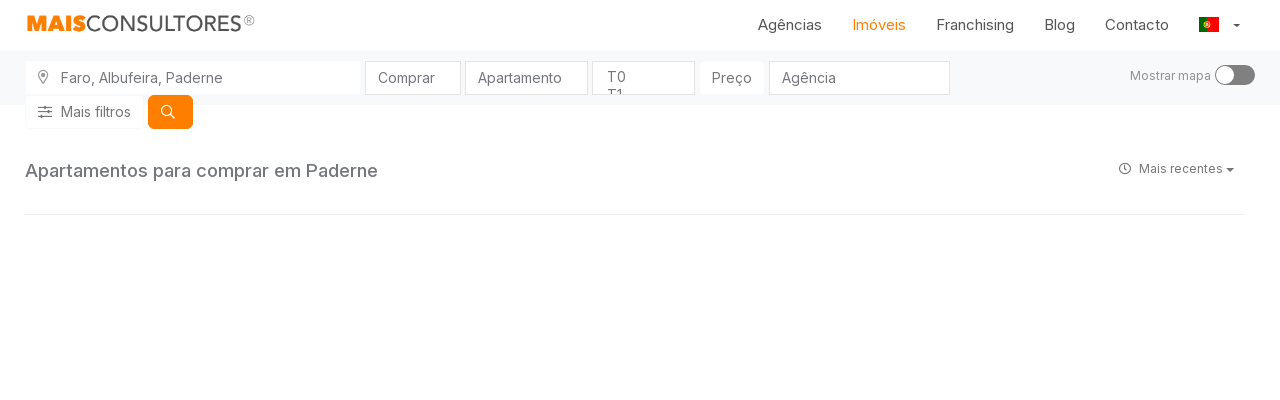

--- FILE ---
content_type: text/html; charset=UTF-8
request_url: https://www.maisconsultores.pt/imoveis/comprar/apartamento/albufeira/paderne
body_size: 8329
content:
<!DOCTYPE html>
<html lang="pt" dir="ltr" data-base-url="/">
    <head>
    
        <meta charset="utf-8">
        <title>Apartamentos para comprar em Paderne - MaisConsultores</title>
        <meta name="description" content="Apartamentos para comprar em Paderne da MaisConsultores.">
        <meta name="viewport" content="width=device-width, initial-scale=1, maximum-scale=1">
        <meta http-equiv="X-UA-Compatible" content="IE=edge">

        
        
                            <meta property="keywords" content="mais consultores,maisconsultores,apartamento,apartamentos,moradias,moradia,casa,casas,comprar apartamento,vender casas,emprego imobiliario,emprego,vender,alugar,vender">
                        <meta property="og:title" content="Apartamentos para comprar em Paderne - MaisConsultores">
            <meta property="og:description" content="Apartamentos para comprar em Paderne da MaisConsultores.">
            <meta property="og:type" content="website" />
            <meta property="og:url" content="https://www.maisconsultores.pt/imoveis/comprar/apartamento/albufeira/paderne" />
            <meta property="og:image" content="https://www.maisconsultores.pt/theme/cozier/images/fb.jpg" />
            <link rel="image_src" href="https://www.maisconsultores.pt/theme/cozier/images/fb.jpg">
        
	<link rel="canonical" href="https://www.maisconsultores.pt/imoveis/comprar/apartamento/albufeira/paderne" />


                    <link rel="icon" href="https://maismls.fsn1.your-objectstorage.com/uploads/image/4b2caadf2b2390bf5ee39a44630fc0a49db6940a.png" type="image/png"/>
            <link rel="shortcut icon" href="https://maismls.fsn1.your-objectstorage.com/uploads/image/4b2caadf2b2390bf5ee39a44630fc0a49db6940a.png" type="image/png"/>
        
                <meta name="google-site-verification" content="zMpDda8LHKLz4jVp_Vk-eXA4QWH2F-6oPpuJO-zpOUI" />
        
        <!-- Google Web Font -->
        <link rel="preconnect" href="https://fonts.googleapis.com">
        <link rel="preconnect" href="https://fonts.gstatic.com" crossorigin>
        <link href="https://fonts.googleapis.com/css2?family=Figtree:ital,wght@0,300..900;1,300..900&family=Inter:ital,opsz,wght@0,14..32,100..900;1,14..32,100..900&family=Roboto:ital,wght@0,100..900;1,100..900&display=swap" rel="stylesheet">

        <!-- Stylesheets -->
        
            <link href="/vendor/nata/vendor/flag-icons-main/css/flag-lang-icons.min.css" rel="stylesheet">

            <link href="/theme/cozier/css/tailwind.min.css" rel="stylesheet">

            <link rel="stylesheet" href="/cache/cozier_app.css?1762462739">

        

        
            <link href="/theme/cozier/css/style.min.css" rel="stylesheet">
        

                    <!-- Google tag (gtag.js) -->
            <script async src="https://www.googletagmanager.com/gtag/js?id=UA-86215449-1"></script>
            <script>
                window.dataLayer = window.dataLayer || [];
                function gtag(){dataLayer.push(arguments);}
                gtag('js', new Date());
                gtag('config', 'UA-86215449-1');
            </script>
        
    

    <!-- Facebook Pixel Code -->
<script>
!function(f,b,e,v,n,t,s){if(f.fbq)return;n=f.fbq=function(){n.callMethod?
n.callMethod.apply(n,arguments):n.queue.push(arguments)};if(!f._fbq)f._fbq=n;
n.push=n;n.loaded=!0;n.version='2.0';n.queue=[];t=b.createElement(e);t.async=!0;
t.src=v;s=b.getElementsByTagName(e)[0];s.parentNode.insertBefore(t,s)}(window,
document,'script','https://connect.facebook.net/en_US/fbevents.js');
fbq('init', '1559670524274209');
fbq('track', 'PageView');
</script>
<noscript><img height="1" width="1" style="display:none"
src="https://www.facebook.com/tr?id=1559670524274209&ev=PageView&noscript=1"
/></noscript>
<!-- DO NOT MODIFY -->
<!-- End Facebook Pixel Code -->
<!-- Hotjar Tracking Code for www.maisconsultores.pt -->
<script>
    (function(h,o,t,j,a,r){
        h.hj=h.hj||function(){(h.hj.q=h.hj.q||[]).push(arguments)};
        h._hjSettings={hjid:856444,hjsv:6};
        a=o.getElementsByTagName('head')[0];
        r=o.createElement('script');r.async=1;
        r.src=t+h._hjSettings.hjid+j+h._hjSettings.hjsv;
        a.appendChild(r);
    })(window,document,'https://static.hotjar.com/c/hotjar-','.js?sv=');
</script>
<!-- Global site tag (gtag.js) - Google Ads: 953325225 -->
<script async src="https://www.googletagmanager.com/gtag/js?id=AW-953325225"></script>
<script>
  window.dataLayer = window.dataLayer || [];
  function gtag(){dataLayer.push(arguments);}
  gtag('js', new Date());

  gtag('config', 'AW-953325225');
</script>

    </head>
    <body>
        <noscript>
            <div class="container mt-10">
                <div class="alert alert-warning text-center">
                    <strong>Javascript desativado!</strong><br/>Este website necessita de javascript. Por favor active-o no seu browser. Obrigado!
                </div>
            </div>
        </noscript><!-- /noscript -->

        

        <!-- BEGIN WRAPPER -->
        <div id="wrapper">
            
                <!-- BEGIN HEADER -->
                <header id="header">
                    <div id="nav-section">
                        
                            <div class="container-fluid">
                                
                                                                            <a href="/" class="navbar-brand">
                                            <img src="https://maismls.fsn1.your-objectstorage.com/uploads/image/8a5006db33ada147e0deac6b48adb10161321f19.svg#fs-2466">
                                        </a>
                                                                    

                                <nav class="navbar">
                                    
	<button type="button" class="btn btn-sm btn-light btn-filter-mobile"><i class="far fa-sliders-h"></i> Filtrar</button>

                                        <button id="nav-mobile-btn" type="button">
                                            <span></span>
                                            <span></span>
                                            <span></span>
                                        </button>
                                    

                                    <ul class="nav navbar-nav">
                                                                                <li>
                                                                                            <a class="" href="/agencias">Agências</a>
                                                                                    </li>
                                                                                <li>
                                            <a class="active" href="/imoveis">Imóveis</a>
                                        </li>
                                                                                    <li>
                                                <a href="https://franchising.maisconsultores.pt">Franchising</a>
                                            </li>
                                                                                                                            <li>
                                                <a class="" href="/blog">Blog</a>
                                            </li>
                                                                                <li>
                                            <a class="" href="/contato">Contacto</a>
                                        </li>
                                        <li class="dropdown dropdown-language-selector">
                                            <a href="#" class="dropdown-toggle" data-toggle="dropdown" role="button" aria-haspopup="true" aria-expanded="false">
                                                <i class="fli fli-pt"></i> <span class="language-name">Português</span> <span class="caret"></span>
                                            </a>
                                            <ul class="dropdown-menu dropdown-mobile-ignore">
                                                                                                    <li class="active">
                                                        <a lang="pt" href="/imoveis"><i class="fli fli-pt"></i> Português</a>
                                                    </li>
                                                                                                    <li>
                                                        <a lang="en" href="/en/properties"><i class="fli fli-en"></i> English</a>
                                                    </li>
                                                                                            </ul>
                                        </li>
                                    </ul>

                                </nav>

                            </div>

                        
	<div class="properties-control-container">
		<form id="form-website_propertiessearch" class="nata form-website_propertiessearch form-ajax form-inline" data-detect-changes="false" action="/imoveis/comprar/apartamento/albufeira/paderne" method="post" name="website_propertiessearch" role="form" novalidate="novalidate" data-form="website_propertiessearch" data-theme="bootstrap">
		<div class="row">
			<div class="col-xs-12 col-md-10 col-left tw:max-h-[55px]">
				<div class="form-group website_propertiessearch-location">
    
            
    
                <div class="input-group">
                                <span class="input-group-addon"><i class="far fa-map-marker-alt"></i></span>
            
    
            <input type="text" id="website_propertiessearch-location" class="form-control flexdatalist" data-url="/places/pt" data-cache="true" data-data="[]" data-search-contain="true" data-search-disabled="false" data-min-length="3" data-max-shown-results="100"  data-chained-relatives="false" data-value-property="*" data-text-property="full_location" data-visible-properties='["full_location"]' data-collapse-after-n="10" data-collapsed-values-text="Mais {count}" data-group-by="model_name" data-search-in='["full_location"]' data-limit-of-values="0" data-no-results-text='Sem resultados para "{keyword}"' data-selection-required="true" data-focus-first-result="false" data-search-by-word="false" data-request-type="post" value="{&quot;id&quot;:1143,&quot;name&quot;:&quot;Paderne&quot;,&quot;alias&quot;:&quot;Neighborhoods&quot;,&quot;model&quot;:&quot;Geography.Neighborhoods&quot;,&quot;type&quot;:&quot;Freguesia&quot;,&quot;model_name&quot;:&quot;Freguesias&quot;,&quot;town_name&quot;:&quot;Albufeira&quot;,&quot;state_name&quot;:&quot;Faro&quot;,&quot;country_name&quot;:&quot;Portugal&quot;,&quot;description&quot;:&quot;Albufeira, Faro&quot;,&quot;description_country&quot;:&quot;Albufeira, Faro, Portugal&quot;,&quot;location&quot;:&quot;Faro, Albufeira&quot;,&quot;location_country&quot;:&quot;Portugal, Faro, Albufeira&quot;,&quot;full_location&quot;:&quot;Faro, Albufeira, Paderne&quot;,&quot;full_location_country&quot;:&quot;Portugal, Faro, Albufeira, Paderne&quot;}" name="website_propertiessearch[location]" placeholder="Onde?" />
    

        
            </div>
    
    <div id="website_propertiessearch-location-error" class="nataphp-error-message">
            </div>
    </div>
				<div class="form-group website_propertiessearch-business">
    
            
    
    
            <select id="website_propertiessearch-business" class="form-control" name="website_propertiessearch[business]" placeholder="Negócio">
            <!-- iOS multiple select workaround -->
            <optgroup disabled hidden></optgroup>
            <!-- /iOS multiple select workaround -->
            
                                    <option value=" " id="website_propertiessearch-business-3" class="">Negócio</option>
                                    <option value="sell" selected="selected" id="website_propertiessearch-business-0" class="">Comprar</option>
                                    <option value="rent" id="website_propertiessearch-business-1" class="">Arrendar</option>
                                    <option value="sale" id="website_propertiessearch-business-2" class="">Trespasse</option>
                            
        </select>
    
    

    <div id="website_propertiessearch-business-error" class="nataphp-error-message">
            </div>
    </div>
				<div class="form-group website_propertiessearch-type">
    
            
    
    
            <select id="website_propertiessearch-type" class="form-control" name="website_propertiessearch[type]" placeholder="Tipo">
            <!-- iOS multiple select workaround -->
            <optgroup disabled hidden></optgroup>
            <!-- /iOS multiple select workaround -->
            
                                    <option value=" " id="website_propertiessearch-type-12" class="">Tipo</option>
                                    <option value="apartment" selected="selected" id="website_propertiessearch-type-0" class="">Apartamento</option>
                                    <option value="house" id="website_propertiessearch-type-1" class="">Moradia</option>
                                    <option value="store" id="website_propertiessearch-type-2" class="">Loja</option>
                                    <option value="warehouse" id="website_propertiessearch-type-3" class="">Armazém</option>
                                    <option value="storageroom" id="website_propertiessearch-type-4" class="">Arrecadação</option>
                                    <option value="building" id="website_propertiessearch-type-5" class="">Prédio</option>
                                    <option value="land" id="website_propertiessearch-type-6" class="">Terreno</option>
                                    <option value="office" id="website_propertiessearch-type-7" class="">Escritório</option>
                                    <option value="farm" id="website_propertiessearch-type-8" class="">Quinta</option>
                                    <option value="homestead" id="website_propertiessearch-type-9" class="">Herdade</option>
                                    <option value="garage" id="website_propertiessearch-type-10" class="">Garagem</option>
                                    <option value="parking" id="website_propertiessearch-type-11" class="">Parqueamento</option>
                            
        </select>
    
    

    <div id="website_propertiessearch-type-error" class="nataphp-error-message">
            </div>
    </div>
				<div class="form-group website_propertiessearch-bedrooms">
    
            
    
            <!-- Always send the input value -->
        <input type="hidden" name="website_propertiessearch[bedrooms][]" />
    
            <select id="website_propertiessearch-bedrooms" class="form-control" multiple="multiple" name="website_propertiessearch[bedrooms][]" placeholder="Tipologia">
            <!-- iOS multiple select workaround -->
            <optgroup disabled hidden></optgroup>
            <!-- /iOS multiple select workaround -->
            
                                    <option value="0" id="website_propertiessearch-bedrooms-0" class="">T0</option>
                                    <option value="1" id="website_propertiessearch-bedrooms-1" class="">T1</option>
                                    <option value="2" id="website_propertiessearch-bedrooms-2" class="">T2</option>
                                    <option value="3" id="website_propertiessearch-bedrooms-3" class="">T3</option>
                                    <option value="4" id="website_propertiessearch-bedrooms-4" class="">T4</option>
                                    <option value="5" id="website_propertiessearch-bedrooms-5" class="">T5</option>
                                    <option value="6" id="website_propertiessearch-bedrooms-6" class="">T6</option>
                                    <option value="7" id="website_propertiessearch-bedrooms-7" class="">T7</option>
                                    <option value="8+" id="website_propertiessearch-bedrooms-8" class="">T8 ou mais</option>
                            
        </select>
    
    

    <div id="website_propertiessearch-bedrooms-error" class="nataphp-error-message">
            </div>
    </div>
				<div class="dropdown price-dropdown-container">
					<button type="button" class="btn btn-price-dropdown btn-light" data-toggle="dropdown">
						<span class="price-label">Preço</span>
					</button>

					<div class="dropdown-menu dropdown-menu-price dropdown-menu-center">
						<div class="form-group website_propertiessearch-price_min">
    
            
    
                <div class="input-group">
            
    
    <input id="website_propertiessearch-price_min" class="form-control" data-spinner="false" data-mask="false" data-decimals="0" data-decimal-point="," data-thousands-separator=" " data-remove-trailing-zeros="false" value="" name="website_propertiessearch[price_min]" placeholder="Mínimo" type="number" step="50" />


                        <span class="input-group-addon">&euro;</span>
                
            </div>
    
    <div id="website_propertiessearch-price_min-error" class="nataphp-error-message">
            </div>
    </div>
						<div class="form-group website_propertiessearch-price_max">
    
            
    
                <div class="input-group">
            
    
    <input id="website_propertiessearch-price_max" class="form-control" data-spinner="false" data-mask="false" data-decimals="0" data-decimal-point="," data-thousands-separator=" " data-remove-trailing-zeros="false" value="" name="website_propertiessearch[price_max]" placeholder="Máximo" type="number" step="50" />


                        <span class="input-group-addon">&euro;</span>
                
            </div>
    
    <div id="website_propertiessearch-price_max-error" class="nataphp-error-message">
            </div>
    </div>
					</div>
				</div>
				<div class="form-group website_propertiessearch-attributes">
    
            
    
            <!-- Always send the input value -->
        <input type="hidden" name="website_propertiessearch[attributes][]" />
    
            <select id="website_propertiessearch-attributes" class="form-control" multiple="multiple" name="website_propertiessearch[attributes][]" placeholder="Atributos">
            <!-- iOS multiple select workaround -->
            <optgroup disabled hidden></optgroup>
            <!-- /iOS multiple select workaround -->
            
                                    <option value="1" id="website_propertiessearch-attributes-0" class="">Acesso a Mobilidade Reduzida</option>
                                    <option value="73" id="website_propertiessearch-attributes-1" class="">Adega</option>
                                    <option value="12" id="website_propertiessearch-attributes-2" class="">Adequado para eventos</option>
                                    <option value="63" id="website_propertiessearch-attributes-3" class="">Água Canalizada</option>
                                    <option value="38" id="website_propertiessearch-attributes-4" class="">Alarme</option>
                                    <option value="22" id="website_propertiessearch-attributes-5" class="">Animais de estimação permitidos</option>
                                    <option value="2" id="website_propertiessearch-attributes-6" class="">Aquecimento Central</option>
                                    <option value="13" id="website_propertiessearch-attributes-7" class="">Ar condicionado</option>
                                    <option value="23" id="website_propertiessearch-attributes-8" class="">Arrecadação</option>
                                    <option value="59" id="website_propertiessearch-attributes-9" class="">Árvores de Fruto</option>
                                    <option value="64" id="website_propertiessearch-attributes-10" class="">Aspiração Central</option>
                                    <option value="49" id="website_propertiessearch-attributes-11" class="">Banho Turco</option>
                                    <option value="50" id="website_propertiessearch-attributes-12" class="">Biblioteca</option>
                                    <option value="90" id="website_propertiessearch-attributes-13" class="">Boa Exposição Solar</option>
                                    <option value="37" id="website_propertiessearch-attributes-14" class="">Cais de carga</option>
                                    <option value="66" id="website_propertiessearch-attributes-15" class="">Caldeira</option>
                                    <option value="81" id="website_propertiessearch-attributes-16" class="">Campo de Golfe</option>
                                    <option value="79" id="website_propertiessearch-attributes-17" class="">Campo de Jogos</option>
                                    <option value="80" id="website_propertiessearch-attributes-18" class="">Campo de Ténis</option>
                                    <option value="43" id="website_propertiessearch-attributes-19" class="">Capela</option>
                                    <option value="94" id="website_propertiessearch-attributes-20" class="">Cave</option>
                                    <option value="74" id="website_propertiessearch-attributes-21" class="">CCTV</option>
                                    <option value="41" id="website_propertiessearch-attributes-22" class="">Churrasqueira</option>
                                    <option value="3" id="website_propertiessearch-attributes-23" class="">Condomínio fechado</option>
                                    <option value="4" id="website_propertiessearch-attributes-24" class="">Cozinha / Copa</option>
                                    <option value="14" id="website_propertiessearch-attributes-25" class="">Cozinha Equipada</option>
                                    <option value="24" id="website_propertiessearch-attributes-26" class="">Cozinha Semi-equipada</option>
                                    <option value="88" id="website_propertiessearch-attributes-27" class="">Despensa</option>
                                    <option value="67" id="website_propertiessearch-attributes-28" class="">Detectores de Incêndio</option>
                                    <option value="39" id="website_propertiessearch-attributes-29" class="">Domótica</option>
                                    <option value="15" id="website_propertiessearch-attributes-30" class="">Elevador</option>
                                    <option value="25" id="website_propertiessearch-attributes-31" class="">Estacionamento incluído</option>
                                    <option value="92" id="website_propertiessearch-attributes-32" class="">Estores eléctricos</option>
                                    <option value="68" id="website_propertiessearch-attributes-33" class="">Fogão de Sala</option>
                                    <option value="54" id="website_propertiessearch-attributes-34" class="">Furo de água</option>
                                    <option value="97" id="website_propertiessearch-attributes-35" class="">Garagem (Box c/ portão automático)</option>
                                    <option value="32" id="website_propertiessearch-attributes-36" class="">Garagem (Box)</option>
                                    <option value="69" id="website_propertiessearch-attributes-37" class="">Gás Canalizado</option>
                                    <option value="5" id="website_propertiessearch-attributes-38" class="">Ginásio</option>
                                    <option value="60" id="website_propertiessearch-attributes-39" class="">Hidromassagem / jacuzzi</option>
                                    <option value="100" id="website_propertiessearch-attributes-40" class="">Iluminação</option>
                                    <option value="58" id="website_propertiessearch-attributes-41" class="">Imóvel de banco</option>
                                    <option value="16" id="website_propertiessearch-attributes-42" class="">Internet (cabo)</option>
                                    <option value="26" id="website_propertiessearch-attributes-43" class="">Internet (WiFi)</option>
                                    <option value="76" id="website_propertiessearch-attributes-44" class="">Isolamento Acústico</option>
                                    <option value="75" id="website_propertiessearch-attributes-45" class="">Isolamento Térmico</option>
                                    <option value="6" id="website_propertiessearch-attributes-46" class="">Janelas vidro duplo</option>
                                    <option value="61" id="website_propertiessearch-attributes-47" class="">Jardim</option>
                                    <option value="27" id="website_propertiessearch-attributes-48" class="">Lareira</option>
                                    <option value="47" id="website_propertiessearch-attributes-49" class="">Lavandaria</option>
                                    <option value="84" id="website_propertiessearch-attributes-50" class="">Local sossegado</option>
                                    <option value="28" id="website_propertiessearch-attributes-51" class="">Máquina de secar roupa</option>
                                    <option value="7" id="website_propertiessearch-attributes-52" class="">Máquina lavar loiça</option>
                                    <option value="17" id="website_propertiessearch-attributes-53" class="">Máquina lavar roupa</option>
                                    <option value="35" id="website_propertiessearch-attributes-54" class="">Marquise</option>
                                    <option value="8" id="website_propertiessearch-attributes-55" class="">Mobilado</option>
                                    <option value="52" id="website_propertiessearch-attributes-56" class="">Moinho</option>
                                    <option value="45" id="website_propertiessearch-attributes-57" class="">Painéis Solares</option>
                                    <option value="33" id="website_propertiessearch-attributes-58" class="">Parqueamento coberto</option>
                                    <option value="34" id="website_propertiessearch-attributes-59" class="">Parqueamento exterior</option>
                                    <option value="18" id="website_propertiessearch-attributes-60" class="">Permitido fumar</option>
                                    <option value="29" id="website_propertiessearch-attributes-61" class="">Piscina</option>
                                    <option value="53" id="website_propertiessearch-attributes-62" class="">Poço</option>
                                    <option value="44" id="website_propertiessearch-attributes-63" class="">Porta de Segurança</option>
                                    <option value="98" id="website_propertiessearch-attributes-64" class="">Portão exterior automático</option>
                                    <option value="99" id="website_propertiessearch-attributes-65" class="">Portão exterior manual</option>
                                    <option value="9" id="website_propertiessearch-attributes-66" class="">Porteiro</option>
                                    <option value="96" id="website_propertiessearch-attributes-67" class="">Pré-instalação de Aquecimento Central</option>
                                    <option value="42" id="website_propertiessearch-attributes-68" class="">Pré-instalação de Ar Condicionado</option>
                                    <option value="65" id="website_propertiessearch-attributes-69" class="">Pré-instalação de Aspiração Central</option>
                                    <option value="70" id="website_propertiessearch-attributes-70" class="">Pré-instalação de Gás Canalizado</option>
                                    <option value="46" id="website_propertiessearch-attributes-71" class="">Pré-instalação de Painéis Solares</option>
                                    <option value="62" id="website_propertiessearch-attributes-72" class="">Quintal/Horta</option>
                                    <option value="77" id="website_propertiessearch-attributes-73" class="">Rega Automática</option>
                                    <option value="95" id="website_propertiessearch-attributes-74" class="">Roupeiro embutido</option>
                                    <option value="51" id="website_propertiessearch-attributes-75" class="">Sala de Cinema</option>
                                    <option value="19" id="website_propertiessearch-attributes-76" class="">Sala de estar</option>
                                    <option value="71" id="website_propertiessearch-attributes-77" class="">Saneamento</option>
                                    <option value="48" id="website_propertiessearch-attributes-78" class="">Sauna</option>
                                    <option value="30" id="website_propertiessearch-attributes-79" class="">Secador de cabelo</option>
                                    <option value="78" id="website_propertiessearch-attributes-80" class="">Squash</option>
                                    <option value="87" id="website_propertiessearch-attributes-81" class="">Suite</option>
                                    <option value="10" id="website_propertiessearch-attributes-82" class="">Terraço</option>
                                    <option value="85" id="website_propertiessearch-attributes-83" class="">Trânsito de Acesso Fácil</option>
                                    <option value="20" id="website_propertiessearch-attributes-84" class="">TV</option>
                                    <option value="31" id="website_propertiessearch-attributes-85" class="">Varanda</option>
                                    <option value="72" id="website_propertiessearch-attributes-86" class="">Vídeo Porteiro</option>
                                    <option value="93" id="website_propertiessearch-attributes-87" class="">Vídeo Vigilância</option>
                                    <option value="11" id="website_propertiessearch-attributes-88" class="">Vista da Cidade</option>
                                    <option value="57" id="website_propertiessearch-attributes-89" class="">Vista de Campo/Serra</option>
                                    <option value="82" id="website_propertiessearch-attributes-90" class="">Vista Desafogada</option>
                                    <option value="36" id="website_propertiessearch-attributes-91" class="">Vista mar</option>
                                    <option value="21" id="website_propertiessearch-attributes-92" class="">Vista rio</option>
                                    <option value="83" id="website_propertiessearch-attributes-93" class="">Vistas Exteriores</option>
                            
        </select>
    
    

    <div id="website_propertiessearch-attributes-error" class="nataphp-error-message">
            </div>
    </div>
				<div class="form-group website_propertiessearch-agency">
    
            
    
    
            <select id="website_propertiessearch-agency" class="form-control" name="website_propertiessearch[agency]" placeholder="Agência">
            <!-- iOS multiple select workaround -->
            <optgroup disabled hidden></optgroup>
            <!-- /iOS multiple select workaround -->
            
                                    <option value=" " id="website_propertiessearch-agency-15" class="">Agência</option>
                                    <option value="3" id="website_propertiessearch-agency-0" class="">#Rio</option>
                                    <option value="15" id="website_propertiessearch-agency-1" class="">#Concept</option>
                                    <option value="1116" id="website_propertiessearch-agency-2" class="">#GrupoInvictusBoavista</option>
                                    <option value="1128" id="website_propertiessearch-agency-3" class="">#Compasso</option>
                                    <option value="1138" id="website_propertiessearch-agency-4" class="">#RealEstateCascais</option>
                                    <option value="1145" id="website_propertiessearch-agency-5" class="">#Master</option>
                                    <option value="1146" id="website_propertiessearch-agency-6" class="">#Digital</option>
                                    <option value="1148" id="website_propertiessearch-agency-7" class="">#Algarve</option>
                                    <option value="1152" id="website_propertiessearch-agency-8" class="">#Plaza</option>
                                    <option value="1159" id="website_propertiessearch-agency-9" class="">#Presépio</option>
                                    <option value="1160" id="website_propertiessearch-agency-10" class="">#Team</option>
                                    <option value="1162" id="website_propertiessearch-agency-11" class="">#ConfiançaSAC</option>
                                    <option value="1164" id="website_propertiessearch-agency-12" class="">#TeamPeniche</option>
                                    <option value="1165" id="website_propertiessearch-agency-13" class="">#TeamAlcobaça</option>
                                    <option value="1166" id="website_propertiessearch-agency-14" class="">#TeamLisboa</option>
                            
        </select>
    
    

    <div id="website_propertiessearch-agency-error" class="nataphp-error-message">
            </div>
    </div>
				

				<button type="button" class="btn btn-more-filters btn-light"><i class="far fa-sliders-h"></i> Mais filtros</button>
				<button type="submit" class="btn btn-primary"><i class="far fa-search"></i></button>

				<template id="modal-filter">
					<div>
						<div class="website_propertiessearch-location-container"></div>
						<div class="website_propertiessearch-business-container"></div>
						<div class="website_propertiessearch-type-container"></div>
						<div class="website_propertiessearch-bedrooms-container"></div>
						<div class="row">
							<div class="col-xs-6">
								<div class="website_propertiessearch-price_min-container"></div>
							</div>
							<div class="col-xs-6">
								<div class="website_propertiessearch-price_max-container"></div>
							</div>
						</div>
						<div class="website_propertiessearch-attributes-container"></div>
						<div class="website_propertiessearch-agency-container"></div>

						<div class="search-fields-container">
							<div class="row">
								<div class="col-xs-4 col-md-4">
									<button type="button" class="btn btn-light btn-block btn-clear"><i class="far fa-times"></i> Limpar</button>
								</div>
								<div class="col-xs-8 col-md-8">
									<button type="button" class="btn btn-primary btn-block btn-submit">
										<i class="far fa-search"></i> <span class="btn-submit-text"></span>
									</button>
								</div>
							</div>
						</div>
					</div>
				</template>
			</div>

			<div class="col-xs-12 col-md-2 col-right text-right">
				<span class="toggle-map-container">
					<span class="text">Mostrar mapa</span>

					<input type="checkbox" id="toggle-map" />
					<label for="toggle-map"></label>
				</span>
			</div>

		</div>
		    <input type="hidden" id="website_propertiessearch-bounds-south" class="form-control" name="website_propertiessearch[bounds][south]" />
    <input type="hidden" id="website_propertiessearch-bounds-west" class="form-control" name="website_propertiessearch[bounds][west]" />
    <input type="hidden" id="website_propertiessearch-bounds-north" class="form-control" name="website_propertiessearch[bounds][north]" />
    <input type="hidden" id="website_propertiessearch-bounds-east" class="form-control" name="website_propertiessearch[bounds][east]" />
</form>

	</div>


                    </div>

                </header>
                <!-- END HEADER -->
            <!-- /header -->

            
	<div class="container-fluid">
		
	</div>

	<div class="container-fluid properties-layout flex-grid hidden-map">
		<div class="properties-container flex-col">
			<div class="listing-header flex-grid">
				<div class="listing-header-left flex-col">
					<h1 class="listing-heading">Apartamentos para comprar em Paderne</h1>

					<span class="text-muted hidden">
						<small>0 imóveis encontrados.</small>
					</span>
				</div>

				<div class="listing-header-right flex-col text-right">
					<div class="btn-group properties-listing-sort">
						<button type="button" data-default-label="Mais recentes" class="btn btn-sm btn-light dropdown-toggle" data-toggle="dropdown" aria-haspopup="true" aria-expanded="false">
							<i class="far fa-clock"></i> Mais recentes <span class="caret"></span>
						</button>
						<ul class="dropdown-menu dropdown-menu-right">
							
							<li><a href="/imoveis/comprar/apartamento/albufeira/paderne?sort=distance&direction=asc" data-key="distance"><i class="fa fa-dot-circle-o"></i> Mais próximos</a></li>
							<li><a href="/imoveis/comprar/apartamento/albufeira/paderne?sort=Properties.price&direction=asc" data-key="Properties.price"><i class="far fa-sort-numeric-down"></i> Mais baratos</a></li>
							<li><a href="/imoveis/comprar/apartamento/albufeira/paderne?sort=Properties.price&direction=desc" data-key="Properties.price"><i class="far fa-sort-numeric-down-alt"></i> Mais caros</a></li>
						</ul>
					</div>
				</div>
			</div>

			<div class="properties-listing flex-grid">
							</div>

			<hr>

			

		</div>

		<div class="properties-map-container flex-col">
			<div class="properties-map">
				<div id="property-listing-map" data-gm='[]'></div>
			</div>
		</div>

	</div>



            
                <!-- BEGIN FOOTER -->
                <footer id="footer">
                    <div id="footer-top" class="container-fluid">
                        <div class="row">
                            <div class="block col-sm-3">
                                                                    <img src="https://maismls.fsn1.your-objectstorage.com/uploads/image/2189de204f45cfad2a06beb4f65b68154c79f7b1.png#fs-1103701" width="326">
                                                            </div>
                            <div class="block col-sm-3">
                                <h3>Contacto</h3>
                                <ul class="footer-contacts">
                                    <li>
                                        <a href="/contato?subject=Buyer">Comprar</a>
                                    </li>
                                    <li>
                                        <a href="/contato?subject=Seller">Vender</a>
                                    </li>
                                    <li>
                                        <a href="/contato?subject=Renter">Arrendar</a>
                                    </li>
                                                                            <li><a href="https://franchising.maisconsultores.pt">Ser Franchisado</a></li>
                                                                        <li><a href="https://www.livroreclamacoes.pt">Livro de reclamações</a></li>
                                </ul>
                            </div>
                            <div class="block col-sm-3">
                                <h3>Links Úteis</h3>
                                <ul class="footer-links">
                                    <li><a href="/imoveis">Todos os Imóveis Disponíveis</a></li>
                                                                            <li><a href="/agencias">Procure por uma Agência</a></li>
                                                                        <li>
                                        <a href="/imoveis/favoritos">
                                            <i class="fa fa-heart"></i> Meus favoritos
                                        </a>
                                    </li>
                                </ul>
                            </div>
                            <div class="block col-sm-3">
                                <h3>Redes Sociais</h3>
                                <ul class="footer-social list-unstyled list-inline">
                                                                            <li>
                                            <a href="https://www.facebook.com/maisconsultores">
                                                <i class="fa fa-facebook"></i>
                                            </a>
                                        </li>
                                                                                                                <li>
                                            <a href="https://www.instagram.com/maisconsultores">
                                                <i class="fa fa-instagram"></i>
                                            </a>
                                        </li>
                                                                                                                <li>
                                            <a href="https://www.youtube.com/channel/UCHvNoKWE8BozrQLwjZyJzdA">
                                                <i class="fa fa-youtube"></i>
                                            </a>
                                        </li>
                                                                                                                                                    <li>
                                            <a href="https://pt.linkedin.com/company/maisconsultores">
                                                <i class="fa fa-linkedin"></i>
                                            </a>
                                        </li>
                                                                    </ul>
                            </div>
                        </div>
                    </div>

                    <!-- BEGIN COPYRIGHT -->
                    <div id="copyright">
                        <div class="container-fluid">
                            <div class="row">
                                <div class="col-xs-6 text-left">
                                    <div>
                                        <small class="text-muted"><strong>Copyright</strong> &copy; 2025</small>
                                        &middot;
                                                                                    <small class="text-muted">
                                                <a href="/termos">Política de Privacidade</a>
                                            </small>
                                                                            </div>
                                </div>

                                <div class="col-xs-6 text-right tw:flex tw:justify-end tw:gap-x-2 tw:items-center">
                                    <small class="text-muted">Powered by</small>
                                    <a href="http://www.maismls.pt">
                                        <img alt="MaisMLS" class="footer-branding" src="/images/maismls_logo.svg">
                                    </a>
                                </div>
                            </div>
                        </div>
                    </div>
                    <!-- END COPYRIGHT -->

                </footer>
                <!-- END FOOTER -->
            <!-- /footer -->
        </div>

        
            <!-- HTML5 shim, for IE6-8 support of HTML5 elements -->
            <!--[if lt IE 9]>
            <script src="https://html5shim.googlecode.com/svn/trunk/html5.js"></script>
            <![endif]-->
            <script type="text/javascript" src="/cache/pt.js?1760620607"></script>
            <script type="text/javascript" src="/cache/cozier_app.js?1762462740"></script>

            <script src="https://code.jquery.com/jquery-migrate-3.0.0.min.js"></script>

            <script type="text/javascript" src="/cache/cozier_default.js?1762462739"></script>

        

        <!-- Código do Google para tag de remarketing -->
<!--------------------------------------------------
As tags de remarketing não podem ser associadas a informações pessoais de identificação nem inseridas em páginas relacionadas a categorias de confidencialidade. Veja mais informações e instruções sobre como configurar a tag em: http://google.com/ads/remarketingsetup
--------------------------------------------------->
<script type="text/javascript">
/* <![CDATA[ */
var google_conversion_id = 953325225;
var google_custom_params = window.google_tag_params;
var google_remarketing_only = true;
/* ]]> */
</script>
<script type="text/javascript" src="//www.googleadservices.com/pagead/conversion.js">
</script>
<noscript>
<div style="display:inline;">
<img height="1" width="1" style="border-style:none;" alt="" src="//googleads.g.doubleclick.net/pagead/viewthroughconversion/953325225/?guid=ON&script=0"/>
</div>
</noscript>

<script async src="https://www.googletagmanager.com/gtag/js?id=AW-953325225"></script>

        <script src="/js/madmanager.min.js"></script>
        <script src="/js/chat.min.js?v=1.0.2" data-agent=''></script>
    </body>
</html>

--- FILE ---
content_type: text/css
request_url: https://www.maisconsultores.pt/vendor/nata/vendor/flag-icons-main/css/flag-lang-icons.min.css
body_size: 110
content:
@charset "UTF-8";.fli,.flib{background-size:contain;background-position:50%;background-repeat:no-repeat}.fli{position:relative;display:inline-block;width:1.333333em;line-height:1em}.fli:before{content:" "}.fli.fis{width:1em}.fli-pt-br{background-image:url(../flags/4x3/br.svg)}.fli-pt-br.flis{background-image:url(../flags/1x1/br.svg)}.fli-es{background-image:url(../flags/4x3/es.svg)}.fli-es.flis{background-image:url(../flags/1x1/es.svg)}.fli-fr{background-image:url(../flags/4x3/fr.svg)}.fli-fr.flis{background-image:url(../flags/1x1/fr.svg)}.fli-es-ar{background-image:url(../flags/4x3/ar.svg)}.fli-es-ar.flis{background-image:url(../flags/1x1/ar.svg)}.fli-en{background-image:url(../flags/4x3/gb.svg)}.fli-en.flis{background-image:url(../flags/1x1/gb.svg)}.fli-de{background-image:url(../flags/4x3/de.svg)}.fli-de.flis{background-image:url(../flags/1x1/de.svg)}.fli-pt{background-image:url(../flags/4x3/pt.svg)}.fli-pt.flis{background-image:url(../flags/1x1/pt.svg)}.fli-pt-pt{background-image:url(../flags/4x3/pt.svg)}.fli-pt-pt.flis{background-image:url(../flags/1x1/pt.svg)}

--- FILE ---
content_type: text/css
request_url: https://www.maisconsultores.pt/theme/cozier/css/tailwind.min.css
body_size: 3995
content:
/*! tailwindcss v4.1.7 | MIT License | https://tailwindcss.com */
@layer properties{@supports (((-webkit-hyphens:none)) and (not (margin-trim:inline))) or ((-moz-orient:inline) and (not (color:rgb(from red r g b)))){*,:before,:after,::backdrop{--tw-rotate-x:initial;--tw-rotate-y:initial;--tw-rotate-z:initial;--tw-skew-x:initial;--tw-skew-y:initial;--tw-border-style:solid;--tw-leading:initial;--tw-font-weight:initial;--tw-tracking:initial;--tw-shadow:0 0 #0000;--tw-shadow-color:initial;--tw-shadow-alpha:100%;--tw-inset-shadow:0 0 #0000;--tw-inset-shadow-color:initial;--tw-inset-shadow-alpha:100%;--tw-ring-color:initial;--tw-ring-shadow:0 0 #0000;--tw-inset-ring-color:initial;--tw-inset-ring-shadow:0 0 #0000;--tw-ring-inset:initial;--tw-ring-offset-width:0px;--tw-ring-offset-color:#fff;--tw-ring-offset-shadow:0 0 #0000;--tw-duration:initial;--tw-scale-x:1;--tw-scale-y:1;--tw-scale-z:1}}}@layer theme{:root,:host{--tw-font-sans:ui-sans-serif,system-ui,sans-serif,"Apple Color Emoji","Segoe UI Emoji","Segoe UI Symbol","Noto Color Emoji";--tw-font-mono:ui-monospace,SFMono-Regular,Menlo,Monaco,Consolas,"Liberation Mono","Courier New",monospace;--tw-color-red-500:oklch(63.7% .237 25.331);--tw-color-blue-50:oklch(97% .014 254.604);--tw-color-blue-500:oklch(62.3% .214 259.815);--tw-color-blue-600:oklch(54.6% .245 262.881);--tw-color-gray-100:oklch(96.7% .003 264.542);--tw-color-gray-200:oklch(92.8% .006 264.531);--tw-color-gray-300:oklch(87.2% .01 258.338);--tw-color-gray-400:oklch(70.7% .022 261.325);--tw-color-gray-500:oklch(55.1% .027 264.364);--tw-color-gray-600:oklch(44.6% .03 256.802);--tw-color-gray-800:oklch(27.8% .033 256.848);--tw-color-gray-900:oklch(21% .034 264.665);--tw-color-white:#fff;--tw-spacing:.25rem;--tw-container-4xl:56rem;--tw-container-7xl:80rem;--tw-text-xs:.75rem;--tw-text-xs--line-height:calc(1/.75);--tw-text-sm:.875rem;--tw-text-sm--line-height:calc(1.25/.875);--tw-text-lg:1.125rem;--tw-text-lg--line-height:calc(1.75/1.125);--tw-text-2xl:1.5rem;--tw-text-2xl--line-height:calc(2/1.5);--tw-text-4xl:2.25rem;--tw-text-4xl--line-height:calc(2.5/2.25);--tw-text-5xl:3rem;--tw-text-5xl--line-height:1;--tw-text-6xl:3.75rem;--tw-text-6xl--line-height:1;--tw-font-weight-medium:500;--tw-font-weight-semibold:600;--tw-font-weight-bold:700;--tw-tracking-wide:.025em;--tw-leading-relaxed:1.625;--tw-radius-md:.375rem;--tw-radius-lg:.5rem;--tw-radius-xl:.75rem;--tw-radius-2xl:1rem;--tw-radius-3xl:1.5rem;--tw-default-transition-duration:.15s;--tw-default-transition-timing-function:cubic-bezier(.4,0,.2,1);--tw-default-font-family:var(--tw-font-sans);--tw-default-mono-font-family:var(--tw-font-mono)}}@layer base{*,:after,:before,::backdrop{box-sizing:border-box;border:0 solid;margin:0;padding:0}::file-selector-button{box-sizing:border-box;border:0 solid;margin:0;padding:0}html,:host{-webkit-text-size-adjust:100%;tab-size:4;line-height:1.5;font-family:var(--tw-default-font-family,ui-sans-serif,system-ui,sans-serif,"Apple Color Emoji","Segoe UI Emoji","Segoe UI Symbol","Noto Color Emoji");font-feature-settings:var(--tw-default-font-feature-settings,normal);font-variation-settings:var(--tw-default-font-variation-settings,normal);-webkit-tap-highlight-color:transparent}hr{height:0;color:inherit;border-top-width:1px}abbr:where([title]){-webkit-text-decoration:underline dotted;text-decoration:underline dotted}h1,h2,h3,h4,h5,h6{font-size:inherit;font-weight:inherit}a{color:inherit;-webkit-text-decoration:inherit;-webkit-text-decoration:inherit;-webkit-text-decoration:inherit;text-decoration:inherit}b,strong{font-weight:bolder}code,kbd,samp,pre{font-family:var(--tw-default-mono-font-family,ui-monospace,SFMono-Regular,Menlo,Monaco,Consolas,"Liberation Mono","Courier New",monospace);font-feature-settings:var(--tw-default-mono-font-feature-settings,normal);font-variation-settings:var(--tw-default-mono-font-variation-settings,normal);font-size:1em}small{font-size:80%}sub,sup{vertical-align:baseline;font-size:75%;line-height:0;position:relative}sub{bottom:-.25em}sup{top:-.5em}table{text-indent:0;border-color:inherit;border-collapse:collapse}:-moz-focusring{outline:auto}progress{vertical-align:baseline}summary{display:list-item}ol,ul,menu{list-style:none}img,svg,video,canvas,audio,iframe,embed,object{vertical-align:middle;display:block}img,video{max-width:100%;height:auto}button,input,select,optgroup,textarea{font:inherit;font-feature-settings:inherit;font-variation-settings:inherit;letter-spacing:inherit;color:inherit;opacity:1;background-color:#0000;border-radius:0}::file-selector-button{font:inherit;font-feature-settings:inherit;font-variation-settings:inherit;letter-spacing:inherit;color:inherit;opacity:1;background-color:#0000;border-radius:0}:where(select:is([multiple],[size])) optgroup{font-weight:bolder}:where(select:is([multiple],[size])) optgroup option{padding-inline-start:20px}::file-selector-button{margin-inline-end:4px}::placeholder{opacity:1}@supports (not ((-webkit-appearance:-apple-pay-button))) or (contain-intrinsic-size:1px){::placeholder{color:currentColor}@supports (color:color-mix(in lab, red, red)){::placeholder{color:color-mix(in oklab,currentcolor 50%,transparent)}}}textarea{resize:vertical}::-webkit-search-decoration{-webkit-appearance:none}::-webkit-date-and-time-value{min-height:1lh;text-align:inherit}::-webkit-datetime-edit{display:inline-flex}::-webkit-datetime-edit-fields-wrapper{padding:0}::-webkit-datetime-edit{padding-block:0}::-webkit-datetime-edit-year-field{padding-block:0}::-webkit-datetime-edit-month-field{padding-block:0}::-webkit-datetime-edit-day-field{padding-block:0}::-webkit-datetime-edit-hour-field{padding-block:0}::-webkit-datetime-edit-minute-field{padding-block:0}::-webkit-datetime-edit-second-field{padding-block:0}::-webkit-datetime-edit-millisecond-field{padding-block:0}::-webkit-datetime-edit-meridiem-field{padding-block:0}:-moz-ui-invalid{box-shadow:none}button,input:where([type=button],[type=reset],[type=submit]){appearance:button}::file-selector-button{appearance:button}::-webkit-inner-spin-button{height:auto}::-webkit-outer-spin-button{height:auto}[hidden]:where(:not([hidden=until-found])){display:none!important}}@layer components;@layer utilities{.tw\:absolute{position:absolute}.tw\:relative{position:relative}.tw\:sticky{position:sticky}.tw\:top-0{top:calc(var(--tw-spacing)*0)}.tw\:right-0{right:calc(var(--tw-spacing)*0)}.tw\:bottom-0{bottom:calc(var(--tw-spacing)*0)}.tw\:z-50{z-index:50}.tw\:z-\[1\]{z-index:1}.tw\:\!mx-auto{margin-inline:auto!important}.tw\:mx-6{margin-inline:calc(var(--tw-spacing)*6)}.tw\:mx-8{margin-inline:calc(var(--tw-spacing)*8)}.tw\:mx-auto{margin-inline:auto}.tw\:my-2{margin-block:calc(var(--tw-spacing)*2)}.tw\:my-6{margin-block:calc(var(--tw-spacing)*6)}.tw\:\!mt-0{margin-top:calc(var(--tw-spacing)*0)!important}.tw\:\!mt-1{margin-top:calc(var(--tw-spacing)*1)!important}.tw\:mt-2{margin-top:calc(var(--tw-spacing)*2)}.tw\:mt-6{margin-top:calc(var(--tw-spacing)*6)}.tw\:mt-auto{margin-top:auto}.tw\:mr-2{margin-right:calc(var(--tw-spacing)*2)}.tw\:mr-3{margin-right:calc(var(--tw-spacing)*3)}.tw\:mr-4{margin-right:calc(var(--tw-spacing)*4)}.tw\:\!mb-10{margin-bottom:calc(var(--tw-spacing)*10)!important}.tw\:mb-0{margin-bottom:calc(var(--tw-spacing)*0)}.tw\:mb-4{margin-bottom:calc(var(--tw-spacing)*4)}.tw\:mb-8{margin-bottom:calc(var(--tw-spacing)*8)}.tw\:ml-4{margin-left:calc(var(--tw-spacing)*4)}.tw\:ml-6{margin-left:calc(var(--tw-spacing)*6)}.tw\:block{display:block}.tw\:flex{display:flex}.tw\:grid{display:grid}.tw\:hidden{display:none}.tw\:inline-block{display:inline-block}.tw\:inline-flex{display:inline-flex}.tw\:h-8{height:calc(var(--tw-spacing)*8)}.tw\:h-10{height:calc(var(--tw-spacing)*10)}.tw\:h-15{height:calc(var(--tw-spacing)*15)}.tw\:h-20{height:calc(var(--tw-spacing)*20)}.tw\:h-24{height:calc(var(--tw-spacing)*24)}.tw\:h-\[300px\]{height:300px}.tw\:h-\[400px\]{height:400px}.tw\:h-\[calc\(100vh-12rem\)\]{height:calc(100vh - 12rem)}.tw\:h-full{height:100%}.tw\:h-screen{height:100vh}.tw\:max-h-\[55px\]{max-height:55px}.tw\:max-h-\[600px\]{max-height:600px}.tw\:w-1\/5{width:20%}.tw\:w-4\/5{width:80%}.tw\:w-8{width:calc(var(--tw-spacing)*8)}.tw\:w-15{width:calc(var(--tw-spacing)*15)}.tw\:w-20{width:calc(var(--tw-spacing)*20)}.tw\:w-full{width:100%}.tw\:max-w-4xl{max-width:var(--tw-container-4xl)}.tw\:max-w-7xl{max-width:var(--tw-container-7xl)}.tw\:max-w-80{max-width:calc(var(--tw-spacing)*80)}.tw\:max-w-\[1800px\]{max-width:1800px}.tw\:min-w-\[110px\]{min-width:110px}.tw\:min-w-full{min-width:100%}.tw\:flex-1{flex:1}.tw\:flex-shrink-0{flex-shrink:0}.tw\:flex-grow{flex-grow:1}.tw\:table-fixed{table-layout:fixed}.tw\:transform{transform:var(--tw-rotate-x,)var(--tw-rotate-y,)var(--tw-rotate-z,)var(--tw-skew-x,)var(--tw-skew-y,)}.tw\:cursor-pointer{cursor:pointer}.tw\:appearance-none{appearance:none}.tw\:grid-cols-1{grid-template-columns:repeat(1,minmax(0,1fr))}.tw\:flex-col{flex-direction:column}.tw\:items-center{align-items:center}.tw\:justify-between{justify-content:space-between}.tw\:justify-center{justify-content:center}.tw\:justify-end{justify-content:flex-end}.tw\:gap-2{gap:calc(var(--tw-spacing)*2)}.tw\:gap-4{gap:calc(var(--tw-spacing)*4)}.tw\:gap-6{gap:calc(var(--tw-spacing)*6)}.tw\:gap-8{gap:calc(var(--tw-spacing)*8)}.tw\:gap-x-2{column-gap:calc(var(--tw-spacing)*2)}.tw\:overflow-auto{overflow:auto}.tw\:overflow-clip{overflow:clip}.tw\:overflow-hidden{overflow:hidden}.tw\:overflow-y-auto{overflow-y:auto}.tw\:rounded{border-radius:.25rem}.tw\:rounded-2xl{border-radius:var(--tw-radius-2xl)}.tw\:rounded-3xl{border-radius:var(--tw-radius-3xl)}.tw\:rounded-lg{border-radius:var(--tw-radius-lg)}.tw\:rounded-md{border-radius:var(--tw-radius-md)}.tw\:rounded-xl{border-radius:var(--tw-radius-xl)}.tw\:border{border-style:var(--tw-border-style);border-width:1px}.tw\:border-0{border-style:var(--tw-border-style);border-width:0}.tw\:border-t{border-top-style:var(--tw-border-style);border-top-width:1px}.tw\:border-r{border-right-style:var(--tw-border-style);border-right-width:1px}.tw\:border-gray-100{border-color:var(--tw-color-gray-100)}.tw\:border-gray-200{border-color:var(--tw-color-gray-200)}.tw\:border-gray-300{border-color:var(--tw-color-gray-300)}.tw\:bg-blue-50{background-color:var(--tw-color-blue-50)}.tw\:bg-gray-100{background-color:var(--tw-color-gray-100)}.tw\:bg-gray-200{background-color:var(--tw-color-gray-200)}.tw\:bg-red-500{background-color:var(--tw-color-red-500)}.tw\:bg-white{background-color:var(--tw-color-white)}.tw\:bg-cover{background-size:cover}.tw\:bg-center{background-position:50%}.tw\:object-contain{object-fit:contain}.tw\:object-cover{object-fit:cover}.tw\:p-2{padding:calc(var(--tw-spacing)*2)}.tw\:p-4{padding:calc(var(--tw-spacing)*4)}.tw\:p-5{padding:calc(var(--tw-spacing)*5)}.tw\:p-6{padding:calc(var(--tw-spacing)*6)}.tw\:p-8{padding:calc(var(--tw-spacing)*8)}.tw\:\!px-0{padding-inline:calc(var(--tw-spacing)*0)!important}.tw\:\!px-4{padding-inline:calc(var(--tw-spacing)*4)!important}.tw\:px-3{padding-inline:calc(var(--tw-spacing)*3)}.tw\:px-6{padding-inline:calc(var(--tw-spacing)*6)}.tw\:px-8{padding-inline:calc(var(--tw-spacing)*8)}.tw\:py-2\.5{padding-block:calc(var(--tw-spacing)*2.5)}.tw\:py-4{padding-block:calc(var(--tw-spacing)*4)}.tw\:py-10{padding-block:calc(var(--tw-spacing)*10)}.tw\:pr-6{padding-right:calc(var(--tw-spacing)*6)}.tw\:pb-0{padding-bottom:calc(var(--tw-spacing)*0)}.tw\:pb-2{padding-bottom:calc(var(--tw-spacing)*2)}.tw\:text-center{text-align:center}.tw\:text-left{text-align:left}.tw\:text-right{text-align:right}.tw\:\!text-2xl{font-size:var(--tw-text-2xl)!important;line-height:var(--tw-leading,var(--tw-text-2xl--line-height))!important}.tw\:\!text-4xl{font-size:var(--tw-text-4xl)!important;line-height:var(--tw-leading,var(--tw-text-4xl--line-height))!important}.tw\:text-2xl{font-size:var(--tw-text-2xl);line-height:var(--tw-leading,var(--tw-text-2xl--line-height))}.tw\:text-lg{font-size:var(--tw-text-lg);line-height:var(--tw-leading,var(--tw-text-lg--line-height))}.tw\:text-sm{font-size:var(--tw-text-sm);line-height:var(--tw-leading,var(--tw-text-sm--line-height))}.tw\:text-xs{font-size:var(--tw-text-xs);line-height:var(--tw-leading,var(--tw-text-xs--line-height))}.tw\:leading-relaxed{--tw-leading:var(--tw-leading-relaxed);line-height:var(--tw-leading-relaxed)}.tw\:\!font-bold{--tw-font-weight:var(--tw-font-weight-bold)!important;font-weight:var(--tw-font-weight-bold)!important}.tw\:font-bold{--tw-font-weight:var(--tw-font-weight-bold);font-weight:var(--tw-font-weight-bold)}.tw\:font-medium{--tw-font-weight:var(--tw-font-weight-medium);font-weight:var(--tw-font-weight-medium)}.tw\:font-semibold{--tw-font-weight:var(--tw-font-weight-semibold);font-weight:var(--tw-font-weight-semibold)}.tw\:tracking-wide{--tw-tracking:var(--tw-tracking-wide);letter-spacing:var(--tw-tracking-wide)}.tw\:text-ellipsis{text-overflow:ellipsis}.tw\:whitespace-nowrap{white-space:nowrap}.tw\:text-blue-500{color:var(--tw-color-blue-500)}.tw\:text-blue-600{color:var(--tw-color-blue-600)}.tw\:text-gray-400{color:var(--tw-color-gray-400)}.tw\:text-gray-500{color:var(--tw-color-gray-500)}.tw\:text-gray-600{color:var(--tw-color-gray-600)}.tw\:text-gray-800{color:var(--tw-color-gray-800)}.tw\:text-gray-900{color:var(--tw-color-gray-900)}.tw\:text-white{color:var(--tw-color-white)}.tw\:underline{text-decoration-line:underline}.tw\:opacity-70{opacity:.7}.tw\:shadow-lg{--tw-shadow:0 10px 15px -3px var(--tw-shadow-color,#0000001a),0 4px 6px -4px var(--tw-shadow-color,#0000001a);box-shadow:var(--tw-inset-shadow),var(--tw-inset-ring-shadow),var(--tw-ring-offset-shadow),var(--tw-ring-shadow),var(--tw-shadow)}.tw\:shadow-gray-500\/50{--tw-shadow-color:var(--tw-color-gray-500)}@supports (color:color-mix(in lab, red, red)){.tw\:shadow-gray-500\/50{--tw-shadow-color:color-mix(in oklab,color-mix(in oklab,var(--tw-color-gray-500)50%,transparent)var(--tw-shadow-alpha),transparent)}}.tw\:transition-all{transition-property:all;transition-timing-function:var(--tw-ease,var(--tw-default-transition-timing-function));transition-duration:var(--tw-duration,var(--tw-default-transition-duration))}.tw\:transition-colors{transition-property:color,background-color,border-color,outline-color,text-decoration-color,fill,stroke,--tw-gradient-from,--tw-gradient-via,--tw-gradient-to;transition-timing-function:var(--tw-ease,var(--tw-default-transition-timing-function));transition-duration:var(--tw-duration,var(--tw-default-transition-duration))}.tw\:transition-transform{transition-property:transform,translate,scale,rotate;transition-timing-function:var(--tw-ease,var(--tw-default-transition-timing-function));transition-duration:var(--tw-duration,var(--tw-default-transition-duration))}.tw\:duration-150{--tw-duration:.15s;transition-duration:.15s}.tw\:duration-300{--tw-duration:.3s;transition-duration:.3s}@media (hover:hover){.tw\:hover\:scale-105:hover{--tw-scale-x:105%;--tw-scale-y:105%;--tw-scale-z:105%;scale:var(--tw-scale-x)var(--tw-scale-y)}}@media (min-width:40rem){.tw\:sm\:ml-auto{margin-left:auto}.tw\:sm\:hidden{display:none}.tw\:sm\:inline-block{display:inline-block}.tw\:sm\:h-\[600px\]{height:600px}.tw\:sm\:w-1\/2{width:50%}.tw\:sm\:w-32{width:calc(var(--tw-spacing)*32)}.tw\:sm\:grid-cols-2{grid-template-columns:repeat(2,minmax(0,1fr))}.tw\:sm\:flex-row{flex-direction:row}.tw\:sm\:rounded-2xl{border-radius:var(--tw-radius-2xl)}.tw\:sm\:p-8{padding:calc(var(--tw-spacing)*8)}.tw\:sm\:pt-3{padding-top:calc(var(--tw-spacing)*3)}.tw\:sm\:\!text-5xl{font-size:var(--tw-text-5xl)!important;line-height:var(--tw-leading,var(--tw-text-5xl--line-height))!important}}@media (min-width:48rem){.tw\:md\:col-span-2{grid-column:span 2/span 2}.tw\:md\:grid-cols-2{grid-template-columns:repeat(2,minmax(0,1fr))}.tw\:md\:grid-cols-3{grid-template-columns:repeat(3,minmax(0,1fr))}.tw\:md\:\!text-6xl{font-size:var(--tw-text-6xl)!important;line-height:var(--tw-leading,var(--tw-text-6xl--line-height))!important}}@media (min-width:64rem){.tw\:lg\:gap-12{gap:calc(var(--tw-spacing)*12)}}@media (min-width:80rem){.tw\:xl\:h-\[768px\]{height:768px}}}@property --tw-rotate-x{syntax:"*";inherits:false}@property --tw-rotate-y{syntax:"*";inherits:false}@property --tw-rotate-z{syntax:"*";inherits:false}@property --tw-skew-x{syntax:"*";inherits:false}@property --tw-skew-y{syntax:"*";inherits:false}@property --tw-border-style{syntax:"*";inherits:false;initial-value:solid}@property --tw-leading{syntax:"*";inherits:false}@property --tw-font-weight{syntax:"*";inherits:false}@property --tw-tracking{syntax:"*";inherits:false}@property --tw-shadow{syntax:"*";inherits:false;initial-value:0 0 #0000}@property --tw-shadow-color{syntax:"*";inherits:false}@property --tw-shadow-alpha{syntax:"<percentage>";inherits:false;initial-value:100%}@property --tw-inset-shadow{syntax:"*";inherits:false;initial-value:0 0 #0000}@property --tw-inset-shadow-color{syntax:"*";inherits:false}@property --tw-inset-shadow-alpha{syntax:"<percentage>";inherits:false;initial-value:100%}@property --tw-ring-color{syntax:"*";inherits:false}@property --tw-ring-shadow{syntax:"*";inherits:false;initial-value:0 0 #0000}@property --tw-inset-ring-color{syntax:"*";inherits:false}@property --tw-inset-ring-shadow{syntax:"*";inherits:false;initial-value:0 0 #0000}@property --tw-ring-inset{syntax:"*";inherits:false}@property --tw-ring-offset-width{syntax:"<length>";inherits:false;initial-value:0}@property --tw-ring-offset-color{syntax:"*";inherits:false;initial-value:#fff}@property --tw-ring-offset-shadow{syntax:"*";inherits:false;initial-value:0 0 #0000}@property --tw-duration{syntax:"*";inherits:false}@property --tw-scale-x{syntax:"*";inherits:false;initial-value:1}@property --tw-scale-y{syntax:"*";inherits:false;initial-value:1}@property --tw-scale-z{syntax:"*";inherits:false;initial-value:1}
undefined

--- FILE ---
content_type: text/css
request_url: https://www.maisconsultores.pt/theme/cozier/css/style.min.css
body_size: 18794
content:
@charset "UTF-8";:root{--main-color:#fe7f00;--brand-color:#fe7f00;--agent-bg:#f9f9f9;--text-color:#74777c;--btn-light-color:#777;--btn-light-text-color:#777;--btn-lighter-color:#efefef;--dark-gray:#4d4f52;--light-gray:#adb2b6;--light-gray-bg:#f1f3f6;--danger-color:#e8120d;--success-color:#7cd640;--icomoon-prefix:"iconm";--font-family:"Inter",Arial,"Helvetica Neue",Helvetica,sans-serif;--headings-font-family:"Inter",Arial,"Helvetica Neue",Helvetica,sans-serif;--pattern:"/theme/cozier/images/patterns/pattern1.jpg";--topbar-bg-color:rgba(255,255,255,0.7);--topbar-bg-color-blur:15px}@font-face{font-family:"icomoon";src:url("/vendor/icomoon/fonts/icomoon.eot?0.4801962696");src:url("/vendor/icomoon/fonts/icomoon.eot?0.4801962696#iefix") format("embedded-opentype"),url("/vendor/icomoon/fonts/icomoon.ttf?0.4801962696") format("truetype"),url("/vendor/icomoon/fonts/icomoon.woff?0.4801962696") format("woff"),url("/vendor/icomoon/fonts/icomoon.svg?0.4801962696#icomoon") format("svg");font-weight:normal;font-style:normal}[class*=" iconm-"],[class^=iconm-]{font-family:"icomoon"!important;speak:none;font-style:normal;font-weight:normal;font-variant:normal;text-transform:none;line-height:1;-webkit-font-smoothing:antialiased;-moz-osx-font-smoothing:grayscale}.iconm-safebox:before{content:"\e900"}.iconm-mb:before{content:"\e903"}.iconm-coins:before{content:"\e902"}.iconm-piggy-bank:before{content:"\e904"}.iconm-store:before{content:"\e901"}.error-wrapper{padding:100px 0}.error-wrapper .error-message{margin:10px 0 20px;font-size:12px}.error-wrapper i{font-size:140pt;opacity:0.2}.alert{margin-top:10px;margin-bottom:10px;border-radius:2px;background-color:#fff}.alert-info{color:#5d90c0;border-color:#5d90c0}.alert-warning{color:#d99a25;border-color:#f7b334}.bootstrap-select .dropdown-menu{max-height:235px!important}select[multiple]{height:34px}.flex-grid{display:-webkit-box;display:-ms-flexbox;display:flex;-webkit-box-orient:horizontal;-webkit-box-direction:normal;-ms-flex-direction:row;flex-direction:row;-ms-flex-wrap:wrap;flex-wrap:wrap;-webkit-box-pack:start;-ms-flex-pack:start;justify-content:flex-start;-webkit-box-align:stretch;-ms-flex-align:stretch;align-items:stretch;-ms-flex-line-pack:start;align-content:flex-start}.flex-grid .flex-col{-ms-flex-preferred-size:100%;flex-basis:100%}@media (min-width:550px){.flex-grid .flex-col{-ms-flex-preferred-size:50%;flex-basis:50%}}@media (min-width:769px){.flex-grid .flex-col{-ms-flex-preferred-size:100%;flex-basis:100%}}@media (min-width:900px){.flex-grid .flex-col{-ms-flex-preferred-size:50%;flex-basis:50%}}@media (min-width:992px){.flex-grid .flex-col{-ms-flex-preferred-size:50%;flex-basis:50%}}@media (min-width:1200px){.flex-grid .flex-col{-ms-flex-preferred-size:calc(33% - 10px);flex-basis:calc(33% - 10px)}}@media (min-width:1600px){.flex-grid .flex-col{-ms-flex-preferred-size:calc(25% - 10px);flex-basis:calc(25% - 10px)}}@media (min-width:1880px){.flex-grid .flex-col{-ms-flex-preferred-size:calc(20% - 10px);flex-basis:calc(20% - 10px)}}@media (min-width:2500px){.flex-grid .flex-col{-ms-flex-preferred-size:calc(16% - 10px);flex-basis:calc(16% - 10px)}}.blog-title{text-transform:none;font-size:24pt;margin-bottom:40px;margin-top:54px}.blog-main-image{position:relative}.blog-main-image img{max-width:100%}.blog-main-image .tag{position:absolute;top:10px;left:-6px;background-color:#fe7f00;color:#fff;padding:14px 18px;z-index:10;font-size:17px;border-radius:0 4px 4px 0}.blog-main-image .tag:before{content:" ";position:absolute;left:0;bottom:-6px;border-color:rgba(0,0,0,0) #751814 rgba(0,0,0,0) rgba(0,0,0,0);border-style:solid;border-width:0 6px 6px 0;height:0;width:0}.blog-main-image .tag i{margin-right:0;-webkit-opacity:1;-moz-opacity:1;opacity:1}.blog-main-image .article-image-count{position:absolute;left:0;bottom:0;background:#fe7f00;border-top-right-radius:10px;color:#fff;padding:5px 10px}.blog-bottom-info{width:100%;text-align:left;margin:0;margin-bottom:40px;border:1px solid #e3e3e3;background-color:#f1f3f6;border-radius:0 0 4px 4px;clear:both}.blog-bottom-info>ul{list-style:none;padding:8px 0;margin:0;background-color:#fff;display:inline-block;border-right:1px solid #E4E4E4;border-radius:4px 0 0 4px}.blog-bottom-info>ul li{display:inline-block;height:38px;margin:0;padding:10px 18px 0 18px;border-right:1px solid #E4E4E4;color:#74777c}.blog-bottom-info>ul li:last-child{border-right:none}.blog-bottom-info>ul li .fa{color:#adb2b6;font-size:18px;margin-right:3px}.blog-bottom-info>ul li [class*=" icon-"],.blog-bottom-info>ul li [class^=icon-]{color:#adb2b6;float:left;font-size:18px;margin-right:3px;margin-top:-3px}.blog-bottom-info #post-author{float:right;line-height:54px;margin-right:20px}.blog-bottom-info #post-author i{font-size:15pt;color:#adb2b6;margin-right:5px}.blog-bottom-info:after,.blog-bottom-info:before{content:" ";display:table}.blog-bottom-info:after{clear:both}.post-content img{max-width:100%}.post-content img.right{float:right;margin-left:15px}.post-content img.left{float:left;margin-right:15px}.post-content .highlight-bold{font-weight:700;font-size:12pt;position:relative;margin-bottom:40px}.post-content .highlight-color{font-size:21pt;color:#fe7f00;line-height:1.3;font-family:"Roboto",sans-serif;font-weight:300;margin-bottom:40px}.post-content .divider{position:relative;display:block;padding:40px 0 0;margin:0 0 40px}.post-content .divider:before{content:" ";position:absolute;bottom:2px;left:50%;margin-left:-50px;width:100px;height:1px;background-color:#4d4f52;-webkit-opacity:0.5;-moz-opacity:0.5;opacity:0.5}.post-content .divider:after{content:" ";position:absolute;bottom:2px;left:50%;margin-left:-50px;width:100px;height:1px;background-color:#4d4f52;-webkit-opacity:0.5;-moz-opacity:0.5;opacity:0.5;bottom:-1px}.post-content p{margin-bottom:20px}.post-content .quote{font-size:19pt;font-weight:300;line-height:21pt;margin:40px 0;padding:30px 40px;position:relative;text-align:center;width:100%;font-family:"Roboto",sans-serif}.post-content .quote:after,.post-content .quote:before{color:#acacac;font-size:48pt;font-weight:700;position:absolute}.post-content .quote:before{content:"“";left:30px;top:10px}.post-content .quote:after{bottom:-16px;content:"”";right:30px}.post-content .quote span{color:#fe7f00}.comments{margin-bottom:20px;padding:40px;background-color:#f1f3f6}.comments>ul{display:inline-block;list-style:none;width:100%;padding:0}.comments>ul>li{width:100%;float:left}.comments>ul>li img{border:1px solid #e3e3e3;width:12%}.comments>ul>li ul{float:left;width:100%;padding-left:15%;list-style:none}.comments .comment{float:right;position:relative;width:85%;padding:18px;background-color:#F7F8FA;margin-bottom:35px;border:1px solid #e3e3e3}.comments .comment:after,.comments .comment:before{content:"";position:absolute;top:14px;left:-8px;z-index:10;width:0px;height:0px;border-style:solid solid outset solid;border-width:8px 10px 8px 0;border-color:transparent #F7F8FA transparent transparent}.comments .comment:before{z-index:9;left:-10px;border-color:transparent #e3e3e3 transparent transparent}.comments .comment h3{border-bottom:1px solid #e3e3e3;margin-bottom:15px;font-weight:300}.comments .comment h3 small{display:block;font-size:9pt;margin:5px 0 10px}.comments .comment .btn{float:right;margin-bottom:14px}.comments-form{padding-left:13%}.comments-form h3{font-weight:300}.comments-form p{color:#adb2b6}.comments-form .form-style{padding:0;margin-top:20px;display:inline-block;background-color:transparent}.categories{list-style:none;padding:0 15px}.categories li{margin:8px 0}.categories li:before{content:"\f054";display:inline-block;font-family:FontAwesome;font-style:normal;font-weight:normal;line-height:1;-webkit-font-smoothing:antialiased;-moz-osx-font-smoothing:grayscale;margin-right:10px}.categories li a{color:#74777c;padding-top:8px;display:inline-block}.categories li a span{color:#adb2b6}.categories li a:hover{color:#fe7f00;text-decoration:none}.categories li a:hover span{color:#fe7f00}.categories li:hover:before{color:#fe7f00}.categories li+li{border-top:1px solid #e3e3e3}.blog-accordion.panel-group{border:none!important;margin-bottom:0!important}.blog-accordion.panel-group .panel .panel-heading .panel-title>a{background-color:transparent!important}.blog-accordion.panel-group .panel .panel-heading .panel-title>a:after{display:none!important}.blog-accordion.panel-group .panel .panel-heading+.panel-collapse.collapsing .panel-body,.blog-accordion.panel-group .panel .panel-heading+.panel-collapse.in .panel-body{background-color:transparent!important}.blog-accordion.panel-group .panel .panel-body{padding-top:0}.blog-accordion.panel-group .panel .panel-body ul{list-style:none;padding:0 0 0 15px;margin:0}.blog-accordion.panel-group .panel .panel-body ul li{margin:8px 0}.blog-accordion.panel-group .panel .panel-body ul li:before{content:"\f054";display:inline-block;font-family:FontAwesome;font-style:normal;font-weight:normal;line-height:1;-webkit-font-smoothing:antialiased;-moz-osx-font-smoothing:grayscale;margin-right:10px}.blog-accordion.panel-group .panel .panel-body ul li a{color:#74777c}.blog-accordion.panel-group .panel .panel-body ul li a:hover{color:#fe7f00;text-decoration:none}.blog-accordion.panel-group .panel .panel-body ul li:hover:before{color:#fe7f00}.tags{list-style:none;margin:0}.tags li{display:inline-block;margin:3px 1px}.tags li a{color:#74777c;display:block;padding:6px 9px;background-color:rgba(255,255,255,0.3);border:1px solid #e3e3e3;border-radius:4px;-webkit-transition:background-color 0.2s ease-out;transition:background-color 0.2s ease-out}.tags li a:hover{background-color:rgba(255,255,255,0.8);text-decoration:none}@font-face{font-family:"Avenir Book";src:local("Avenir Book"),local("Avenir-Book"),url("/theme/cozier/fonts/avenir/Avenir-Book.woff2") format("woff2"),url("/theme/cozier/fonts/avenir/Avenir-Book.woff") format("woff");font-weight:normal;font-style:normal}@font-face{font-family:"Avenir";src:local("Avenir Heavy"),local("Avenir-Heavy"),url("/theme/cozier/fonts/avenir/Avenir-Heavy.woff2") format("woff2"),url("/theme/cozier/fonts/avenir/Avenir-Heavy.woff") format("woff");font-weight:900;font-style:normal}@font-face{font-family:"Avenir Black Oblique";src:local("Avenir Black Oblique"),local("Avenir-BlackOblique"),url("/theme/cozier/fonts/avenir/Avenir-BlackOblique.woff2") format("woff2"),url("/theme/cozier/fonts/avenir/Avenir-BlackOblique.woff") format("woff");font-weight:900;font-style:italic}@font-face{font-family:"Avenir";src:local("Avenir Roman"),local("Avenir-Roman"),url("/theme/cozier/fonts/avenir/Avenir-Roman.woff2") format("woff2"),url("/theme/cozier/fonts/avenir/Avenir-Roman.woff") format("woff");font-weight:normal;font-style:normal}@font-face{font-family:"Avenir";src:local("Avenir Medium"),local("Avenir-Medium"),url("/theme/cozier/fonts/avenir/Avenir-Medium.woff2") format("woff2"),url("/theme/cozier/fonts/avenir/Avenir-Medium.woff") format("woff");font-weight:500;font-style:normal}@font-face{font-family:"Avenir";src:local("Avenir Heavy Oblique"),local("Avenir-HeavyOblique"),url("/theme/cozier/fonts/avenir/Avenir-HeavyOblique.woff2") format("woff2"),url("/theme/cozier/fonts/avenir/Avenir-HeavyOblique.woff") format("woff");font-weight:900;font-style:italic}@font-face{font-family:"Avenir Book";src:local("Avenir Book Oblique"),local("Avenir-BookOblique"),url("/theme/cozier/fonts/avenir/Avenir-BookOblique.woff2") format("woff2"),url("/theme/cozier/fonts/avenir/Avenir-BookOblique.woff") format("woff");font-weight:normal;font-style:italic}@font-face{font-family:"Avenir";src:local("Avenir Medium Oblique"),local("Avenir-MediumOblique"),url("/theme/cozier/fonts/avenir/Avenir-MediumOblique.woff2") format("woff2"),url("/theme/cozier/fonts/avenir/Avenir-MediumOblique.woff") format("woff");font-weight:500;font-style:italic}@font-face{font-family:"Avenir";src:local("Avenir Light Oblique"),local("Avenir-LightOblique"),url("/theme/cozier/fonts/avenir/Avenir-LightOblique.woff2") format("woff2"),url("/theme/cozier/fonts/avenir/Avenir-LightOblique.woff") format("woff");font-weight:300;font-style:italic}@font-face{font-family:"Avenir";src:local("Avenir Light"),local("Avenir-Light"),url("/theme/cozier/fonts/avenir/Avenir-Light.woff2") format("woff2"),url("/theme/cozier/fonts/avenir/Avenir-Light.woff") format("woff");font-weight:300;font-style:normal}@font-face{font-family:"Avenir";src:local("Avenir Black"),local("Avenir-Black"),url("/theme/cozier/fonts/avenir/Avenir-Black.woff2") format("woff2"),url("/theme/cozier/fonts/avenir/Avenir-Black.woff") format("woff");font-weight:900;font-style:normal}@font-face{font-family:"Avenir";src:local("Avenir Oblique"),local("Avenir-Oblique"),url("/theme/cozier/fonts/avenir/Avenir-Oblique.woff2") format("woff2"),url("/theme/cozier/fonts/avenir/Avenir-Oblique.woff") format("woff");font-weight:normal;font-style:italic}@font-face{font-family:"Avenir Next";src:url("/theme/cozier/fonts/avenir-next/AvenirNext-Italic.eot");src:local("Avenir Next Italic"),local("AvenirNext-Italic"),url("/theme/cozier/fonts/avenir-next/AvenirNext-Italic.eot?#iefix") format("embedded-opentype"),url("/theme/cozier/fonts/avenir-next/AvenirNext-Italic.woff2") format("woff2"),url("/theme/cozier/fonts/avenir-next/AvenirNext-Italic.woff") format("woff"),url("/theme/cozier/fonts/avenir-next/AvenirNext-Italic.ttf") format("truetype"),url("/theme/cozier/fonts/avenir-next/AvenirNext-Italic.svg#AvenirNext-Italic") format("svg");font-weight:normal;font-style:italic}@font-face{font-family:"Avenir Next Ultra";src:url("/theme/cozier/fonts/avenir-next/AvenirNext-UltraLightItalic.eot");src:local("Avenir Next Ultra Light Italic"),local("AvenirNext-UltraLightItalic"),url("/theme/cozier/fonts/avenir-next/AvenirNext-UltraLightItalic.eot?#iefix") format("embedded-opentype"),url("/theme/cozier/fonts/avenir-next/AvenirNext-UltraLightItalic.woff2") format("woff2"),url("/theme/cozier/fonts/avenir-next/AvenirNext-UltraLightItalic.woff") format("woff"),url("/theme/cozier/fonts/avenir-next/AvenirNext-UltraLightItalic.ttf") format("truetype"),url("/theme/cozier/fonts/avenir-next/AvenirNext-UltraLightItalic.svg#AvenirNext-UltraLightItalic") format("svg");font-weight:200;font-style:italic}@font-face{font-family:"Avenir Next";src:url("/theme/cozier/fonts/avenir-next/AvenirNext-HeavyItalic.eot");src:local("Avenir Next Heavy Italic"),local("AvenirNext-HeavyItalic"),url("/theme/cozier/fonts/avenir-next/AvenirNext-HeavyItalic.eot?#iefix") format("embedded-opentype"),url("/theme/cozier/fonts/avenir-next/AvenirNext-HeavyItalic.woff2") format("woff2"),url("/theme/cozier/fonts/avenir-next/AvenirNext-HeavyItalic.woff") format("woff"),url("/theme/cozier/fonts/avenir-next/AvenirNext-HeavyItalic.ttf") format("truetype"),url("/theme/cozier/fonts/avenir-next/AvenirNext-HeavyItalic.svg#AvenirNext-HeavyItalic") format("svg");font-weight:900;font-style:italic}@font-face{font-family:"Avenir Next Demi";src:url("/theme/cozier/fonts/avenir-next/AvenirNext-DemiBold.eot");src:local("Avenir Next Demi Bold"),local("AvenirNext-DemiBold"),url("/theme/cozier/fonts/avenir-next/AvenirNext-DemiBold.eot?#iefix") format("embedded-opentype"),url("/theme/cozier/fonts/avenir-next/AvenirNext-DemiBold.woff2") format("woff2"),url("/theme/cozier/fonts/avenir-next/AvenirNext-DemiBold.woff") format("woff"),url("/theme/cozier/fonts/avenir-next/AvenirNext-DemiBold.ttf") format("truetype"),url("/theme/cozier/fonts/avenir-next/AvenirNext-DemiBold.svg#AvenirNext-DemiBold") format("svg");font-weight:600;font-style:normal}@font-face{font-family:"Avenir Next";src:url("/theme/cozier/fonts/avenir-next/AvenirNext-Heavy.eot");src:local("Avenir Next Heavy"),local("AvenirNext-Heavy"),url("/theme/cozier/fonts/avenir-next/AvenirNext-Heavy.eot?#iefix") format("embedded-opentype"),url("/theme/cozier/fonts/avenir-next/AvenirNext-Heavy.woff2") format("woff2"),url("/theme/cozier/fonts/avenir-next/AvenirNext-Heavy.woff") format("woff"),url("/theme/cozier/fonts/avenir-next/AvenirNext-Heavy.ttf") format("truetype"),url("/theme/cozier/fonts/avenir-next/AvenirNext-Heavy.svg#AvenirNext-Heavy") format("svg");font-weight:900;font-style:normal}@font-face{font-family:"Avenir Next";src:url("/theme/cozier/fonts/avenir-next/AvenirNext-Bold.eot");src:local("Avenir Next Bold"),local("AvenirNext-Bold"),url("/theme/cozier/fonts/avenir-next/AvenirNext-Bold.eot?#iefix") format("embedded-opentype"),url("/theme/cozier/fonts/avenir-next/AvenirNext-Bold.woff2") format("woff2"),url("/theme/cozier/fonts/avenir-next/AvenirNext-Bold.woff") format("woff"),url("/theme/cozier/fonts/avenir-next/AvenirNext-Bold.ttf") format("truetype"),url("/theme/cozier/fonts/avenir-next/AvenirNext-Bold.svg#AvenirNext-Bold") format("svg");font-weight:bold;font-style:normal}@font-face{font-family:"Avenir Next";src:url("/theme/cozier/fonts/avenir-next/AvenirNext-Medium.eot");src:local("Avenir Next Medium"),local("AvenirNext-Medium"),url("/theme/cozier/fonts/avenir-next/AvenirNext-Medium.eot?#iefix") format("embedded-opentype"),url("/theme/cozier/fonts/avenir-next/AvenirNext-Medium.woff2") format("woff2"),url("/theme/cozier/fonts/avenir-next/AvenirNext-Medium.woff") format("woff"),url("/theme/cozier/fonts/avenir-next/AvenirNext-Medium.ttf") format("truetype"),url("/theme/cozier/fonts/avenir-next/AvenirNext-Medium.svg#AvenirNext-Medium") format("svg");font-weight:500;font-style:normal}@font-face{font-family:"Avenir Next Ultra";src:url("/theme/cozier/fonts/avenir-next/AvenirNext-UltraLight.eot");src:local("AvenirNext-UltraLight"),url("/theme/cozier/fonts/avenir-next/AvenirNext-UltraLight.eot?#iefix") format("embedded-opentype"),url("/theme/cozier/fonts/avenir-next/AvenirNext-UltraLight.woff2") format("woff2"),url("/theme/cozier/fonts/avenir-next/AvenirNext-UltraLight.woff") format("woff"),url("/theme/cozier/fonts/avenir-next/AvenirNext-UltraLight.ttf") format("truetype"),url("/theme/cozier/fonts/avenir-next/AvenirNext-UltraLight.svg#AvenirNext-UltraLight") format("svg");font-weight:200;font-style:normal}@font-face{font-family:"Avenir Next";src:url("/theme/cozier/fonts/avenir-next/AvenirNext-Regular.eot");src:local("Avenir Next Regular"),local("AvenirNext-Regular"),url("/theme/cozier/fonts/avenir-next/AvenirNext-Regular.eot?#iefix") format("embedded-opentype"),url("/theme/cozier/fonts/avenir-next/AvenirNext-Regular.woff2") format("woff2"),url("/theme/cozier/fonts/avenir-next/AvenirNext-Regular.woff") format("woff"),url("/theme/cozier/fonts/avenir-next/AvenirNext-Regular.ttf") format("truetype"),url("/theme/cozier/fonts/avenir-next/AvenirNext-Regular.svg#AvenirNext-Regular") format("svg");font-weight:normal;font-style:normal}@font-face{font-family:"Avenir Next";src:url("/theme/cozier/fonts/avenir-next/AvenirNext-BoldItalic.eot");src:local("Avenir Next Bold Italic"),local("AvenirNext-BoldItalic"),url("/theme/cozier/fonts/avenir-next/AvenirNext-BoldItalic.eot?#iefix") format("embedded-opentype"),url("/theme/cozier/fonts/avenir-next/AvenirNext-BoldItalic.woff2") format("woff2"),url("/theme/cozier/fonts/avenir-next/AvenirNext-BoldItalic.woff") format("woff"),url("/theme/cozier/fonts/avenir-next/AvenirNext-BoldItalic.ttf") format("truetype"),url("/theme/cozier/fonts/avenir-next/AvenirNext-BoldItalic.svg#AvenirNext-BoldItalic") format("svg");font-weight:bold;font-style:italic}@font-face{font-family:"Avenir Next Demi";src:url("/theme/cozier/fonts/avenir-next/AvenirNext-DemiBoldItalic.eot");src:local("Avenir Next Demi Bold Italic"),local("AvenirNext-DemiBoldItalic"),url("/theme/cozier/fonts/avenir-next/AvenirNext-DemiBoldItalic.eot?#iefix") format("embedded-opentype"),url("/theme/cozier/fonts/avenir-next/AvenirNext-DemiBoldItalic.woff2") format("woff2"),url("/theme/cozier/fonts/avenir-next/AvenirNext-DemiBoldItalic.woff") format("woff"),url("/theme/cozier/fonts/avenir-next/AvenirNext-DemiBoldItalic.ttf") format("truetype"),url("/theme/cozier/fonts/avenir-next/AvenirNext-DemiBoldItalic.svg#AvenirNext-DemiBoldItalic") format("svg");font-weight:600;font-style:italic}@font-face{font-family:"Avenir Next";src:url("/theme/cozier/fonts/avenir-next/AvenirNext-MediumItalic.eot");src:local("Avenir Next Medium Italic"),local("AvenirNext-MediumItalic"),url("/theme/cozier/fonts/avenir-next/AvenirNext-MediumItalic.eot?#iefix") format("embedded-opentype"),url("/theme/cozier/fonts/avenir-next/AvenirNext-MediumItalic.woff2") format("woff2"),url("/theme/cozier/fonts/avenir-next/AvenirNext-MediumItalic.woff") format("woff"),url("/theme/cozier/fonts/avenir-next/AvenirNext-MediumItalic.ttf") format("truetype"),url("/theme/cozier/fonts/avenir-next/AvenirNext-MediumItalic.svg#AvenirNext-MediumItalic") format("svg");font-weight:500;font-style:italic}.figtree-font{font-family:"Figtree",sans-serif!important;font-optical-sizing:auto;font-weight:normal;font-style:normal}.inter-font{font-family:"Inter",sans-serif;font-optical-sizing:auto;font-weight:normal;font-style:normal}.roboto-font{font-family:"Roboto",sans-serif;font-optical-sizing:auto;font-weight:normal;font-style:normal}a:focus{outline:none}h1,h2,h3,h4,h5,h6{font-family:var(--font-family);text-transform:uppercase;font-weight:500}h1{font-size:21pt}h2{font-size:17pt}h3{font-weight:500;font-size:15pt;text-transform:none}h4{font-size:18px;text-transform:none}h5{font-size:15px;text-transform:none}.page-document h1,.page-document h2,.page-document h3,.page-document h4,.page-document h5,.page-document h6{margin:10px 0}.page-document h1,.page-document h2,.page-document h3{margin:20px 0}.btn{border-radius:6px}.btn.active:focus,.btn:active:focus,.btn:focus{outline:none}.btn.active,.btn:active{-webkit-box-shadow:none;box-shadow:none}.btn i{margin-right:5px}.btn-primary{color:#fff;background-color:#fe7f00;border-color:#fa7d00}.btn-primary.disabled,.btn-primary:active,.btn-primary:focus,.btn-primary:hover,.btn-primary:visited,.btn-primary[disabled],.btn-primary[disabled]:focus,.btn-primary[disabled]:hover{background-color:#fb7d00;border-color:#fc7e00}.btn-primary.btn-gradient{background:-webkit-gradient(linear,left top,right top,from(#fe7f00),color-stop(99.91%,#ff9932));background:linear-gradient(90deg,#fe7f00 0%,#ff9932 99.91%);border:none}.btn-primary.btn-gradient:hover{background:#fe7f00}.btn-gray{color:#333;background-color:#f1f3f6;border-color:#eef1f4}.btn-gray.disabled,.btn-gray:active,.btn-gray:focus,.btn-gray:hover,.btn-gray:visited,.btn-gray[disabled],.btn-gray[disabled]:focus,.btn-gray[disabled]:hover{background-color:#eff1f5;border-color:#f0f2f5}.btn-gray.btn-outline{background-color:transparent;border-color:#aaa;border-width:2px;color:#999999;padding:4px 12px}.btn-gray.btn-link{background-color:transparent;border:none;color:#777}.btn-toggle{font-size:14px;height:auto;color:#fff;background-color:rgba(254,127,0,0.5);border:none;padding:5px 15px;border-bottom-left-radius:0;border-bottom-right-radius:0}.btn-toggle.btn-active,.btn-toggle.disabled,.btn-toggle:active,.btn-toggle:focus,.btn-toggle:hover,.btn-toggle:visited,.btn-toggle[disabled],.btn-toggle[disabled]:focus,.btn-toggle[disabled]:hover{text-shadow:none;background-color:rgba(254,127,0,0.9)}.btn-toggle.btn-active{padding-left:14px;padding-right:14px;font-weight:700;text-shadow:none;background-color:#fe7f00}.btn-default,.btn-default-color,.btn-fullcolor{font-size:13px;height:35px;line-height:32px;padding:0 16px;border-width:2px;-webkit-transition:all 0.3s;transition:all 0.3s}.btn-default{background-color:transparent;border-color:#fe7f00;color:#fe7f00}.btn-default.active,.btn-default:active,.btn-default:focus,.btn-default:hover{background-color:#fff;border-color:#b25900;color:#b25900}.btn-default.btn-opacity:focus{background-color:transparent;border-color:rgb(255,255,255);color:rgb(255,255,255)}.btn-default.btn-opacity.active,.btn-default.btn-opacity:active,.btn-default.btn-opacity:hover{background-color:#fff;border-color:#fe7f00;color:#fe7f00}.btn-light{text-transform:none;-webkit-transition:all 0.3s;transition:all 0.3s;border-radius:4px}.btn-light{background-color:transparent;border-color:#efefef;color:#777;border-width:1px}.btn-light.active,.btn-light:active,.btn-light:focus,.btn-light:hover{background-color:#fff;border-color:#c9c9c9;color:#515151}.btn-light.btn-opacity:focus{background-color:transparent;border-color:rgb(255,255,255);color:rgb(255,255,255)}.btn-light.btn-opacity.active,.btn-light.btn-opacity:active,.btn-light.btn-opacity:hover{background-color:#fff;border-color:#777;color:#777}.btn-default-color{background-color:transparent;border-color:#adb2b6;color:#adb2b6}.btn-default-color:focus{background-color:transparent;border-color:#adb2b6;color:#adb2b6}.btn-default-color.active,.btn-default-color:active,.btn-default-color:hover{background-color:transparent;border-color:#fe7f00;color:#fe7f00}.btn-default-color.btn-default-primary{background-color:#fe7f00;color:#fff;border-color:#fff}.open .dropdown-toggle.btn-default-color{background-color:transparent;border-color:#fe7f00;color:#fe7f00}.open .dropdown-toggle.btn-fullcolor{color:#ffffff}.btn-group-lg>.btn,.btn-lg{border-width:2px;height:45px;line-height:43px;font-size:14px}.btn-danger{color:#fff!important;background-color:#da4f49!important;border-color:#c72f29}.btn-danger.active,.btn-danger.disabled,.btn-danger:active,.btn-danger:focus,.btn-danger:hover,.btn-danger[disabled]{color:#fff!important;background-color:#da4f49!important;border-color:#c72f29}.btn-success{color:#fff!important;background-color:#5bb75b!important;border-color:#449b44}.btn-success.active,.btn-success.disabled,.btn-success:active,.btn-success:focus,.btn-success:hover,.btn-success[disabled]{color:#fff!important;background-color:#5bb75b!important;border-color:#449b44}.btn-heart-container{display:-webkit-box;display:-ms-flexbox;display:flex;-webkit-box-pack:center;-ms-flex-pack:center;justify-content:center;margin:0}a.btn-heart{text-decoration:none;-ms-flex-item-align:center;-ms-grid-row-align:center;align-self:center;position:relative;color:rgba(255,255,255,0.5);text-shadow:0 0 3px rgba(0,0,0,0.15);font-size:2em;-webkit-filter:grayscale(1);filter:grayscale(1);-webkit-user-select:none;-moz-user-select:none;-ms-user-select:none;user-select:none;cursor:pointer}a.btn-heart .heart-empty{display:block}a.btn-heart .heart-full{display:none}a.btn-heart:active,a.btn-heart:focus,a.btn-heart:hover,a.btn-heart:visited{color:rgb(255,255,255)}a.btn-heart.active{color:#fe7f00;-webkit-filter:none;filter:none;will-change:font-size;-webkit-animation:heart 1s cubic-bezier(0.17,0.89,0.32,1.49);animation:heart 1s cubic-bezier(0.17,0.89,0.32,1.49)}a.btn-heart.active .heart-empty{display:none}a.btn-heart.active .heart-full{display:block}a.btn-heart.active:after,a.btn-heart.active:before{-webkit-animation:inherit;animation:inherit;-webkit-animation-timing-function:ease-out;animation-timing-function:ease-out}a.btn-heart.active:before{will-change:transform,border-width,border-color;-webkit-animation-name:bubble;animation-name:bubble}a.btn-heart.active:after{will-change:opacity,box-shadow;-webkit-animation-name:sparkles;animation-name:sparkles}a.btn-heart:after,a.btn-heart:before{position:absolute;z-index:1000;top:50%;left:50%;-webkit-transform:translate(-50%,-50%);transform:translate(-50%,-50%);border-radius:50%;content:""}a.btn-heart:before{-webkit-box-sizing:border-box;box-sizing:border-box;margin:-2.25rem;border:solid 2.25rem #fe7f00;width:4.5rem;height:4.5rem;-webkit-transform:scale(0);transform:scale(0)}a.btn-heart:after{margin:-0.1875rem;width:0.375rem;height:0.375rem;-webkit-box-shadow:0.32476rem -3rem 0 -0.1875rem #ff8080,-0.32476rem -2.625rem 0 -0.1875rem #ffed80,2.54798rem -1.61656rem 0 -0.1875rem #ffed80,1.84982rem -1.89057rem 0 -0.1875rem #a4ff80,2.85252rem 0.98418rem 0 -0.1875rem #a4ff80,2.63145rem 0.2675rem 0 -0.1875rem #80ffc8,1.00905rem 2.84381rem 0 -0.1875rem #80ffc8,1.43154rem 2.22414rem 0 -0.1875rem #80c8ff,-1.59425rem 2.562rem 0 -0.1875rem #80c8ff,-0.84635rem 2.50595rem 0 -0.1875rem #a480ff,-2.99705rem 0.35095rem 0 -0.1875rem #a480ff,-2.48692rem 0.90073rem 0 -0.1875rem #ff80ed,-2.14301rem -2.12438rem 0 -0.1875rem #ff80ed,-2.25479rem -1.38275rem 0 -0.1875rem #ff8080;box-shadow:0.32476rem -3rem 0 -0.1875rem #ff8080,-0.32476rem -2.625rem 0 -0.1875rem #ffed80,2.54798rem -1.61656rem 0 -0.1875rem #ffed80,1.84982rem -1.89057rem 0 -0.1875rem #a4ff80,2.85252rem 0.98418rem 0 -0.1875rem #a4ff80,2.63145rem 0.2675rem 0 -0.1875rem #80ffc8,1.00905rem 2.84381rem 0 -0.1875rem #80ffc8,1.43154rem 2.22414rem 0 -0.1875rem #80c8ff,-1.59425rem 2.562rem 0 -0.1875rem #80c8ff,-0.84635rem 2.50595rem 0 -0.1875rem #a480ff,-2.99705rem 0.35095rem 0 -0.1875rem #a480ff,-2.48692rem 0.90073rem 0 -0.1875rem #ff80ed,-2.14301rem -2.12438rem 0 -0.1875rem #ff80ed,-2.25479rem -1.38275rem 0 -0.1875rem #ff8080}@-webkit-keyframes heart{0%,17.5%{font-size:0}}@keyframes heart{0%,17.5%{font-size:0}}@-webkit-keyframes bubble{15%{-webkit-transform:scale(1);transform:scale(1);border-color:#fe7f00;border-width:2.25rem}30%,to{-webkit-transform:scale(1);transform:scale(1);border-color:#fe7f00;border-width:0}}@keyframes bubble{15%{-webkit-transform:scale(1);transform:scale(1);border-color:#fe7f00;border-width:2.25rem}30%,to{-webkit-transform:scale(1);transform:scale(1);border-color:#fe7f00;border-width:0}}@-webkit-keyframes sparkles{0%,20%{opacity:0}25%{opacity:1;-webkit-box-shadow:0.32476rem -2.4375rem 0 0rem #ff8080,-0.32476rem -2.0625rem 0 0rem #ffed80,2.1082rem -1.26585rem 0 0rem #ffed80,1.41004rem -1.53985rem 0 0rem #a4ff80,2.30412rem 0.85901rem 0 0rem #a4ff80,2.08305rem 0.14233rem 0 0rem #80ffc8,0.76499rem 2.33702rem 0 0rem #80ffc8,1.18748rem 1.71734rem 0 0rem #80c8ff,-1.35019rem 2.0552rem 0 0rem #80c8ff,-0.60229rem 1.99916rem 0 0rem #a480ff,-2.44865rem 0.22578rem 0 0rem #a480ff,-1.93852rem 0.77557rem 0 0rem #ff80ed,-1.70323rem -1.77366rem 0 0rem #ff80ed,-1.81501rem -1.03204rem 0 0rem #ff8080;box-shadow:0.32476rem -2.4375rem 0 0rem #ff8080,-0.32476rem -2.0625rem 0 0rem #ffed80,2.1082rem -1.26585rem 0 0rem #ffed80,1.41004rem -1.53985rem 0 0rem #a4ff80,2.30412rem 0.85901rem 0 0rem #a4ff80,2.08305rem 0.14233rem 0 0rem #80ffc8,0.76499rem 2.33702rem 0 0rem #80ffc8,1.18748rem 1.71734rem 0 0rem #80c8ff,-1.35019rem 2.0552rem 0 0rem #80c8ff,-0.60229rem 1.99916rem 0 0rem #a480ff,-2.44865rem 0.22578rem 0 0rem #a480ff,-1.93852rem 0.77557rem 0 0rem #ff80ed,-1.70323rem -1.77366rem 0 0rem #ff80ed,-1.81501rem -1.03204rem 0 0rem #ff8080}}@keyframes sparkles{0%,20%{opacity:0}25%{opacity:1;-webkit-box-shadow:0.32476rem -2.4375rem 0 0rem #ff8080,-0.32476rem -2.0625rem 0 0rem #ffed80,2.1082rem -1.26585rem 0 0rem #ffed80,1.41004rem -1.53985rem 0 0rem #a4ff80,2.30412rem 0.85901rem 0 0rem #a4ff80,2.08305rem 0.14233rem 0 0rem #80ffc8,0.76499rem 2.33702rem 0 0rem #80ffc8,1.18748rem 1.71734rem 0 0rem #80c8ff,-1.35019rem 2.0552rem 0 0rem #80c8ff,-0.60229rem 1.99916rem 0 0rem #a480ff,-2.44865rem 0.22578rem 0 0rem #a480ff,-1.93852rem 0.77557rem 0 0rem #ff80ed,-1.70323rem -1.77366rem 0 0rem #ff80ed,-1.81501rem -1.03204rem 0 0rem #ff8080;box-shadow:0.32476rem -2.4375rem 0 0rem #ff8080,-0.32476rem -2.0625rem 0 0rem #ffed80,2.1082rem -1.26585rem 0 0rem #ffed80,1.41004rem -1.53985rem 0 0rem #a4ff80,2.30412rem 0.85901rem 0 0rem #a4ff80,2.08305rem 0.14233rem 0 0rem #80ffc8,0.76499rem 2.33702rem 0 0rem #80ffc8,1.18748rem 1.71734rem 0 0rem #80c8ff,-1.35019rem 2.0552rem 0 0rem #80c8ff,-0.60229rem 1.99916rem 0 0rem #a480ff,-2.44865rem 0.22578rem 0 0rem #a480ff,-1.93852rem 0.77557rem 0 0rem #ff80ed,-1.70323rem -1.77366rem 0 0rem #ff80ed,-1.81501rem -1.03204rem 0 0rem #ff8080}}.btn-start-chat{background:linear-gradient(-45deg,#fe7f00 0%,#b25900 99.91%);background-size:800%;border:none;padding:6px 12px!important;color:#fff!important;-webkit-animation:btn-chat-animation 2s linear infinite;animation:btn-chat-animation 2s linear infinite}.btn-start-chat:hover{background-position:100% 50%;-webkit-animation:none;animation:none}@-webkit-keyframes btn-chat-animation{0%{background-position:0% 50%}50%{background-position:100% 50%}to{background-position:0% 50%}}@keyframes btn-chat-animation{0%{background-position:0% 50%}50%{background-position:100% 50%}to{background-position:0% 50%}}body{padding:0;height:100%;color:#74777c;overflow:unset;background-color:#fff;font-size:14px;font-family:var(--font-family)}::-moz-selection{background:#fe7f00;color:#fff}::-moz-selection,::selection{background:#fe7f00;color:#fff}.color{color:#fe7f00}a{color:#fe7f00}a:active,a:focus,a:hover{color:#fe7f00;outline:none}.lg-off .lg-object{-webkit-transform:none!important;transform:none!important}iframe[src="about:blank"]{display:none}.no-scroll{overflow-y:hidden}.no-padding{padding:0!important}.no-padding-top{padding-top:0!important}.no-padding-left{padding-left:0!important}.no-padding-bottom{padding-bottom:0!important}.no-padding-right{padding-right:0!important}.no-margin{margin:0!important}.no-margin-top{margin-top:0!important}.no-margin-left{margin-left:0!important}.no-margin-bottom{margin-bottom:0!important}.no-margin-right{margin-right:0!important}.opacity-1{opacity:0.1}.opacity-2{opacity:0.2}.opacity-3{opacity:0.3}.opacity-4{opacity:0.4}.opacity-5{opacity:0.5}.opacity-6{opacity:0.6}.opacity-7{opacity:0.7}.opacity-8{opacity:0.8}.opacity-9{opacity:0.9}input[type=text],select{-webkit-appearance:none;-moz-appearance:none;appearance:none}.text-placeholder{color:rgba(0,0,0,0);-webkit-animation:img-placeholder 1s infinite;animation:img-placeholder 1s infinite}@-webkit-keyframes img-placeholder{0%{background:#e8e8e8}50%{background:#f4f4f4}to{background:#e8e8e8}}@keyframes img-placeholder{0%{background:#e8e8e8}50%{background:#f4f4f4}to{background:#e8e8e8}}.dropdown-menu>.active>a,.dropdown-menu>.active>a:focus,.dropdown-menu>.active>a:hover{color:#fff;text-decoration:none;background-color:#fe7f00;outline:0}.dropdown-menu.dropdown-menu-center{left:50%;right:auto;text-align:center;-webkit-transform:translate(-50%,0);transform:translate(-50%,0)}.bootstrap-select button.btn.dropdown-toggle.selected{border-color:#fe7f00!important;color:#fe7f00!important;outline:none}.flexdatalist-results span:not(:first-child):not(.highlight){padding-left:10px;display:inline-block;font-size:80%;color:rgba(0,0,0,0.5)}.flexdatalist-results li.active span:not(:first-child):not(.highlight){color:rgba(255,255,255,0.5)}select.form-control+.chosen-container-multi .chosen-choices{min-height:41px!important}.chosen-container-multi .chosen-choices li.search-field{margin:0 0 0 10px!important}select.form-control+.chosen-container .chosen-search input[type=text],select.form-control+.chosen-container-multi .chosen-choices{line-height:2.428571429!important}i.fal:before{font-style:normal}.lazyload,.lazyloading{opacity:0}.lazyloaded{opacity:1;-webkit-transition:opacity 300ms;transition:opacity 300ms}#wrapper{position:relative;overflow:unset;left:0;z-index:99;height:100%;-webkit-transition:-webkit-transform 0.5s;transition:-webkit-transform 0.5s;transition:transform 0.5s;transition:transform 0.5s,-webkit-transform 0.5s}#wrapper:after{position:absolute;top:0;right:0;width:0;height:0;background:transparent;content:"";z-index:1002;opacity:0;-webkit-transition:opacity 0.5s,width 0.1s 0.5s,height 0.1s 0.5s;transition:opacity 0.5s,width 0.1s 0.5s,height 0.1s 0.5s}#wrapper.open{-webkit-transform:translate3d(-300px,0,0);transform:translate3d(-300px,0,0)}#wrapper.open:after{width:100%;height:100%;opacity:1;-webkit-transition:opacity 0.5s;transition:opacity 0.5s}.darker-text{color:#4d4f52}.center{float:none;text-align:center;margin:0 auto}.right{text-align:right}.left{text-align:left}.placeholder-center ::-webkit-input-placeholder{text-align:center}.placeholder-center :-moz-placeholder{text-align:center}.placeholder-center ::-moz-placeholder{text-align:center}.placeholder-center :-ms-input-placeholder{text-align:center}.placeholder-center select{text-align:center}form .form-control{border-radius:0;-webkit-box-shadow:none;box-shadow:none;border-color:#E4E4E4;color:#74777c;margin-bottom:0}form .form-control:focus{-webkit-box-shadow:none;box-shadow:none;outline:0 none;border-color:#adb2b6}form.form-secondary .form-control{height:auto}form.form-secondary input::-webkit-input-placeholder{font-size:12px;text-align:center}form.form-secondary input::-moz-placeholder{font-size:12px;text-align:center}form.form-secondary input:-ms-input-placeholder{font-size:12px;text-align:center}form.form-secondary input::-ms-input-placeholder{font-size:12px;text-align:center}form.form-secondary input::placeholder,form.form-secondary select option:first-child{font-size:12px;text-align:center}.form-control-large,.form-control-small{width:345px;display:inline-block;margin:0 10px}.form-control-large .chzn-container,.form-control-large .form-control,.form-control-small .chzn-container{margin-bottom:15px;width:100%}.form-control-small{width:188px}.form-control-small .form-control{margin-bottom:15px;width:100%}.colored .form-control{color:#fff;border:none;background-color:rgba(255,255,255,0.1)}.colored .form-control:-moz-placeholder,.colored .form-control:-ms-input-placeholder,.colored .form-control::-moz-placeholder,.colored .form-control::-webkit-input-placeholder{color:#fff}.invalid{border-color:#e8120d!important}.animate-fade{-webkit-opacity:0;-moz-opacity:0;opacity:0}.animate-from-top{-webkit-transform:translateY(-40px);transform:translateY(-40px);-webkit-opacity:0;-moz-opacity:0;opacity:0}.animate-from-bottom{-webkit-transform:translateY(40px);transform:translateY(40px);-webkit-opacity:0;-moz-opacity:0;opacity:0}.animate-from-left{-webkit-transform:translateX(-40px);transform:translateX(-40px);-webkit-opacity:0;-moz-opacity:0;opacity:0}.animate-from-right{-webkit-transform:translateX(40px);transform:translateX(40px);-webkit-opacity:0;-moz-opacity:0;opacity:0}.animation-fade{-webkit-opacity:1;-moz-opacity:1;opacity:1;-webkit-transition-duration:1.5s;transition-duration:1.5s}.animation-from-bottom,.animation-from-top{-webkit-transition-timing-function:cubic-bezier(0.2,0.75,0.25,0.9);transition-timing-function:cubic-bezier(0.2,0.75,0.25,0.9);-webkit-transform:translateY(0px);transform:translateY(0px);-webkit-opacity:1;-moz-opacity:1;opacity:1;-webkit-transition-duration:1.5s;transition-duration:1.5s}.animation-from-left,.animation-from-right{-webkit-transition-timing-function:cubic-bezier(0.2,0.75,0.25,0.9);transition-timing-function:cubic-bezier(0.2,0.75,0.25,0.9);-webkit-transform:translateX(0px);transform:translateX(0px);-webkit-opacity:1;-moz-opacity:1;opacity:1;-webkit-transition-duration:1.5s;transition-duration:1.5s}.section-highlight,.section-title{padding-bottom:10px;position:relative;margin-bottom:0;margin-top:60px;text-align:center;clear:both;display:inline-block;width:100%}.section-title:after{bottom:0px}.section-highlight{text-transform:none;font-size:24pt;margin-top:10px}.section-highlight:after{bottom:0px}.section-highlight:after,.section-highlight:before{background-color:#74777c}.page-title{color:#fff;text-align:left;margin-bottom:0}.text-highlight{background-color:#fe7f00;color:#fff;padding:20px 15px;font-size:20pt;line-height:22pt;font-family:"Roboto",sans-serif;font-weight:300;margin-bottom:30px}.text-highlight strong{font-weight:500}img.img-rounded{border-radius:50%}.grabbing{cursor:url("../images/grabbing.png") 8 8,move}.owl-item.loading{min-height:150px;background:url(/theme/cozier/vendor/owl/assets/ajax-loader.gif) no-repeat center center}.owl-theme .owl-dots .owl-dot span,.owl-theme .owl-nav.disabled+.owl-dots .owl-dot span{background:rgba(254,127,0,0.2)}.owl-theme .owl-dots .owl-dot.active span,.owl-theme .owl-nav.disabled+.owl-dots .owl-dot.active span{background:rgba(254,127,0,0.9)}.modal .modal-header button.close{font-size:36px;font-weight:100;line-height:45px;margin:-10px;padding:0 15px;background:#efefef;text-shadow:none}.modal .modal-header button.close:hover{background:#bbb;color:#333}.modal.modal-fullscreen{padding-right:0px!important}.modal.modal-fullscreen .modal-dialog{width:100%;margin:0}.modal.modal-fullscreen .modal-content{-webkit-box-shadow:none;box-shadow:none;min-height:100vh;border-radius:0;border:none}.modal.modal-fullscreen .modal-container{max-width:1000px;margin:10px auto}#header{width:100%;position:relative;z-index:1001}#header:after{content:" ";position:absolute;bottom:-6px;left:0;width:100%;height:6px;z-index:10}#header img{max-width:unset;width:auto}#top-bar{width:100%;min-height:33px;font-size:13px;line-height:33px;background-color:#f1f3f6;position:relative;z-index:1020}#top-bar a{color:#74777c}#top-bar a:focus,#top-bar a:hover{color:#fe7f00;text-decoration:none}#top-buttons,#top-info{display:inline-block;list-style:none;margin:0;padding:0}#top-info li{display:inline-block;margin-left:25px}#top-buttons{float:right}#top-buttons li{display:inline-block;margin-left:25px}#top-buttons .divider{position:relative;border-left:1px solid #74777c;width:1px;height:22px;overflow:hidden;margin-bottom:-6px}.language-switcher{display:inline-block;position:relative}.language-switcher span{padding-right:30px;position:relative}.language-switcher span:after{content:"";position:absolute;top:8px;right:0;border-right:3px solid rgba(0,0,0,0);border-top:3px solid;margin-left:10px;border-left:4px solid rgba(0,0,0,0);display:inline-block;height:0;margin-left:2px;vertical-align:middle;width:0}.language-switcher ul{position:absolute;left:-15px;top:33px;padding:0 30px;margin:0;z-index:999;background-color:#f1f3f6;max-height:0;overflow:hidden;-webkit-transition:max-height 0.3s ease-out;transition:max-height 0.3s ease-out}.language-switcher ul li{margin:0px!important;display:block!important}.language-switcher ul li a{line-height:33px;display:inline-block;width:100%}.language-switcher:hover{color:#fe7f00}.language-switcher:hover ul{max-height:250px}#nav-section{min-height:52px;min-width:320px;padding:0;background-color:#fff;width:100%;-webkit-transition:all 0.3s ease-out;transition:all 0.3s ease-out}#nav-section .navbar-brand{margin-top:10px;padding:0;height:auto}#nav-section .navbar-brand img{height:30px}#nav-section.stuck{position:fixed;top:0;left:0;z-index:11;-webkit-transform:translateZ(0);transform:translateZ(0)}#nav-section.stuck:after{content:" ";position:absolute;bottom:-3px;left:0;width:100%;height:3px;z-index:10}#nav-section.shrink{-webkit-box-shadow:0 1px 3px rgba(0,0,0,0.1);box-shadow:0 1px 3px rgba(0,0,0,0.1);background-color:var(--topbar-bg-color);backdrop-filter:blur(var(--topbar-bg-color-blur))}.sb-search{position:relative;margin-top:37px;width:0%;min-width:30px;height:30px;float:right;overflow:hidden;-webkit-transition:all 0.3s ease-out;transition:all 0.3s ease-out;-webkit-backface-visibility:hidden;backface-visibility:hidden}.sb-search-input{position:absolute;top:0;right:0;border:none;outline:none;background:#fff;width:100%;height:30px;margin:0;z-index:10;padding:0 0 0 28px;font-family:inherit;color:#74777c;font-size:13px;border:1px solid #E4E4E4;border-radius:4px}.sb-search-open .sb-search-input{padding:0 14px}.sb-search-input:-moz-placeholder,.sb-search-input:-ms-input-placeholder,.sb-search-input::-moz-placeholder,.sb-search-input::-webkit-input-placeholder{color:#74777c}.sb-icon-search{width:30px;height:30px;display:block;position:absolute;right:0;top:0;padding:0;margin:0;line-height:30px;text-align:center;cursor:pointer}.sb-search-submit{width:30px;height:30px;display:block;position:absolute;right:0;top:0;padding:0;margin:0;line-height:30px;text-align:center;cursor:pointer;background:#fff;-ms-filter:"progid:DXImageTransform.Microsoft.Alpha(Opacity=0)";-webkit-opacity:0;-moz-opacity:0;opacity:0;color:transparent;border:none;outline:none;z-index:-1}.sb-icon-search{color:#74777c;z-index:90;font-size:15px;speak:none;font-style:normal;font-weight:normal;font-variant:normal;text-transform:none;-webkit-font-smoothing:antialiased;-webkit-transition:all 0.3s;transition:all 0.3s}.sb-icon-search:hover{color:#fe7f00}.no-js .sb-search,.sb-search.sb-search-open{width:170px}.no-js .sb-search .sb-icon-search,.sb-search.sb-search-open .sb-icon-search{color:#fe7f00;z-index:11}.no-js .sb-search .sb-search-submit,.sb-search.sb-search-open .sb-search-submit{z-index:90}.dropdown-language-selector .dropdown-menu{padding-left:0}@media (min-width:1200px){.dropdown-language-selector .language-name{display:none}.dropdown-language-selector .dropdown-menu{right:0;left:auto}}.navbar{float:right;margin:0;min-height:0;border:none}.navbar-brand-text{margin-top:5px!important}.navbar-brand-text h1{font-weight:600;font-size:16pt;line-height:35px;margin-bottom:0;margin-top:0}.navbar-brand-text .fname{color:#fe7f00}.navbar-brand-text .lname{color:rgb(80,80,80)}.navbar-brand-text.navbar-brand-text-light .lname{color:rgb(255,255,255)}.nav-logo{float:left;margin:8px 0}.nav-logo img{-webkit-transition:all 0.3s ease-out;transition:all 0.3s ease-out}.navbar-nav>li>a{padding:0 15px;display:block;color:#555;line-height:50px;font-weight:normal;-webkit-transition:all 0.3s;transition:all 0.3s;font-size:15px}.home .navbar-nav>li>a{color:#555}.nav .open>a{background-color:transparent;color:#fe7f00}.nav .open>a:focus,.nav .open>a:hover{background-color:transparent;color:#fe7f00}.nav>li>a:focus,.nav>li>a:hover{background-color:transparent;color:#fe7f00}.navbar-nav{display:none}.navbar-nav>li>a.active{background-color:transparent;color:#fe7f00}.navbar-nav>li.dropdown>a .caret{border-right:3px solid rgba(0,0,0,0);border-top:3px solid;margin-left:10px}.navbar-nav .dropdown-menu{background-color:#f1f3f6;text-align:center;padding:0;border:none;display:none;-webkit-box-shadow:0 3px 6px rgba(0,0,0,0.176);box-shadow:0 3px 6px rgba(0,0,0,0.176);border-radius:0px;-webkit-transform:translateZ(0);transform:translateZ(0)}.navbar-nav .open>.dropdown-menu{display:block}.navbar-nav .dropdown-menu:hover{display:block}.navbar-nav .dropdown-menu>li>a{display:block;line-height:46px;padding:0 15px 0 25px;border-left:0px solid #fff;text-align:left;-webkit-transition:all 0.2s;transition:all 0.2s}.navbar-nav .dropdown-menu>li>a.active,.navbar-nav .dropdown-menu>li>a:focus,.navbar-nav .dropdown-menu>li>a:hover{background-color:#fff;color:#fe7f00;border-left:4px solid #fe7f00}.navbar-nav .dropdown-submenu{position:relative}.navbar-nav .dropdown-submenu>.dropdown-menu{top:0;left:100%;margin-top:0px;margin-left:-1px;max-height:0;overflow:hidden}.navbar-nav .dropdown-submenu:hover>.dropdown-menu{max-height:500px;overflow:visible}.navbar-nav .dropdown-submenu:hover>a:after{border-left-color:#fe7f00}.navbar-nav .dropdown-submenu>a:after{display:block;content:" ";float:right;width:0;height:0;border-color:transparent;border-style:solid;border-width:4px 0 4px 4px;border-left-color:#74777c;position:absolute;top:50%;margin-top:-3px;right:8px}.navbar-nav .dropdown-submenu .pull-left{float:none}.navbar-nav .dropdown-submenu.pull-left>.dropdown-menu{left:-100%;margin-left:10px}#nav-mobile-btn{background:transparent;border:0;width:27px;height:34px;padding:5px 0;margin-top:17px;float:right;border-radius:4px;-webkit-transition:all 300ms;transition:all 300ms;position:relative;z-index:110}#nav-mobile-btn:hover{cursor:pointer}#nav-mobile-btn span{display:block;position:absolute;height:2px;width:100%;background:#555;opacity:1;left:0;-webkit-transform:rotate(0deg);transform:rotate(0deg);-webkit-transition:300ms ease-in-out;transition:300ms ease-in-out}#nav-mobile-btn span:hover{cursor:pointer}#nav-mobile-btn span:first-child{top:0px}#nav-mobile-btn span:nth-child(2){top:8px}#nav-mobile-btn span:nth-child(3){top:16px}#nav-mobile-btn.btn-open span:first-child{top:10px;-webkit-transform:rotate(135deg);transform:rotate(135deg)}#nav-mobile-btn.btn-open span:nth-child(2){opacity:0;left:30px}#nav-mobile-btn.btn-open span:nth-child(3){top:10px;-webkit-transform:rotate(-135deg);transform:rotate(-135deg)}.nav-mobile{position:fixed;top:0;right:0;z-index:1;visibility:hidden;width:300px;height:100%;padding:15px;overflow:auto;-webkit-transform:translate3d(300px,0,0);transform:translate3d(300px,0,0);-webkit-transition:all 0.5s;transition:all 0.5s;background:#efefef;z-index:100}.nav-mobile>i{position:absolute;top:6px;right:15px;font-size:28px;cursor:pointer;width:40px;height:40px;line-height:40px;text-align:center;background-color:transparent;-webkit-transition:all 0.5s;transition:all 0.5s;border-radius:4px}.nav-mobile>i:active,.nav-mobile>i:hover{color:#4f5154}.nav-mobile h2{text-align:left;margin:5px 0 25px;color:#4d4f52}.nav-mobile h2 i{margin-right:10px}.nav-mobile a{color:#74777c;font-weight:bold}.nav-mobile a:hover{color:#fe7f00;text-decoration:none}.nav-mobile a:focus{text-decoration:none}.nav-mobile ul{list-style:none}.nav-mobile>ul{padding:0}.nav-mobile>ul li{margin-bottom:10px}.nav-mobile>ul li>a{margin-bottom:10px;display:block}.nav-mobile>ul>li{margin-bottom:20px;padding-left:10px}.nav-mobile>ul ul{padding-left:15px;border-left:1px solid rgba(0,0,0,0.08)}.nav-mobile:after{position:absolute;top:0;right:0;width:100%;height:100%;background:rgba(0,0,0,0.2);content:"";display:none;opacity:1;-webkit-transition:opacity 0.5s;transition:opacity 0.5s}.nav-mobile.open{visibility:visible;-webkit-transition:-webkit-transform 0.5s;transition:-webkit-transform 0.5s;transition:transform 0.5s;transition:transform 0.5s,-webkit-transform 0.5s;-webkit-transform:translate3d(0,0,0);transform:translate3d(0,0,0)}.nav-mobile.open:after{width:0;height:0;opacity:0;-webkit-transition:opacity 0.5s,width 0.1s 0.5s,height 0.1s 0.5s;transition:opacity 0.5s,width 0.1s 0.5s,height 0.1s 0.5s}.pagination>.disabled>a,.pagination>.disabled>a:focus,.pagination>.disabled>a:hover,.pagination>.disabled>span,.pagination>.disabled>span:focus,.pagination>.disabled>span:hover{border-color:transparent;opacity:0.4}.pagination>li>a:focus,.pagination>li>a:hover,.pagination>li>span:focus,.pagination>li>span:hover{border-color:transparent;background-color:transparent;color:#222}.pagination>li>a,.pagination>li>span{border:none;color:#555}.pagination>.active>a,.pagination>.active>a:focus,.pagination>.active>a:hover,.pagination>.active>span,.pagination>.active>span:focus,.pagination>.active>span:hover{background-color:#efefef;border-color:#e3e3e3;color:#555;font-weight:bold;border-radius:50%}.breadcrumb{padding:0 15px 8px 0;margin-bottom:0;list-style:none;background-color:transparent;border-radius:0px}.breadcrumb>li{display:inline-block}.breadcrumb>li a,.breadcrumb>li span{color:#aaa;font-size:13px}.breadcrumb>li a.back-to-search,.breadcrumb>li span.back-to-search{font-weight:bold;color:#fe7f00}.breadcrumb>li a.back-to-search svg,.breadcrumb>li span.back-to-search svg{display:inline}.breadcrumb>li a.back-to-search svg path,.breadcrumb>li span.back-to-search svg path{fill:#fe7f00}.breadcrumb>li a:hover,.breadcrumb>li span:hover{color:#555}.breadcrumb>li+li:before{padding:0 5px;color:#ccc;content:"›"}img.bg{min-width:1024px;width:100%;height:auto;position:fixed;top:0;left:0;z-index:-1}#home-search-section{position:relative;text-align:center;padding:220px 0 240px;overflow:hidden;background-position:center center;background-repeat:no-repeat;background-size:contain;height:calc(100vh - 60px)}#home-search-section:before{content:" ";position:absolute;top:0;left:0;width:100%;height:100%}#home-search-section .slider-title{font-size:60px;font-weight:900;color:#fff;line-height:40px}#home-search-section .slider-subtitle{color:#fff;font-size:26px;font-weight:300;line-height:28px;color:#74777c}#home-search-section .home-search-form{margin:20px 0 0}#home-search-section .home-search-form .form-group{-webkit-box-shadow:1px 1px 2px rgba(0,0,0,0.25);box-shadow:1px 1px 2px rgba(0,0,0,0.25)}#home-search-section .home-search-form .form-control{border-radius:0;height:55px;border-left:none;border:none}#home-search-section .home-search-form .form-control:focus{border:none}#home-search-section .home-search-form .btn{height:55px;font-size:16px}#home-search-section .home-search-form .input-group-addon{background:#fff;border-right:none;border:none;border-top-left-radius:6px;border-bottom-left-radius:6px}#home-search-section .home-search-form .input-group-addon i{font-size:24px}#home-search-section .home-search-form .btn-toggle{text-shadow:0 0 6px rgba(0,0,0,0.3)}#home-search-section .slogan{position:absolute;bottom:80px;left:50%;font-size:18pt;font-family:"Avenir";font-weight:900;-webkit-transform:translate(-50%,0);transform:translate(-50%,0);color:#fff;font-weight:bold;text-shadow:1px 1px 5px rgba(0,0,0,0.7);opacity:0.8}#homesearch-section h1{color:#fff;text-shadow:0 0px 5px rgb(80,80,80);text-transform:none;text-align:center}#homesearch-section .desktop-search-form{text-align:center;margin-bottom:10px}#homesearch-section .home-search-form{margin:0}#homesearch-section .home-search-form .form-group{-webkit-box-shadow:1px 1px 2px rgba(0,0,0,0.25);box-shadow:1px 1px 2px rgba(0,0,0,0.25)}#homesearch-section .home-search-form .form-control{border-radius:0;height:55px;border-left:none;border:none}#homesearch-section .home-search-form .form-control:focus{border:none}#homesearch-section .home-search-form .btn{height:55px;font-size:16px}#homesearch-section .home-search-form .input-group-addon{background:#fff;border-right:none;border:none;border-top-left-radius:6px;border-bottom-left-radius:6px}#homesearch-section .home-search-form .input-group-addon i{font-size:24px}#homesearch-section .home-search-form .btn-toggle{text-shadow:0 0 6px rgba(0,0,0,0.3)}#homesearch-section .slogan{position:absolute;bottom:80px;left:50%;font-size:18pt;font-family:"Avenir";font-weight:900;-webkit-transform:translate(-50%,0);transform:translate(-50%,0);color:#fff;font-weight:bold;text-shadow:1px 1px 5px rgba(0,0,0,0.7);opacity:0.8}#nav-section.home{min-height:50px;min-width:320px;padding:0;width:100%;border-bottom:none;margin-bottom:0;-webkit-transition:all 0.3s ease-out;transition:all 0.3s ease-out;background:#fff}#nav-section.home .navbar-brand{margin-top:10px;padding:0}#nav-section.home .navbar-brand img{height:30px}#nav-section.home.stuck{position:fixed;top:0;left:0;z-index:11;-webkit-transform:translateZ(0);transform:translateZ(0)}#nav-section.home.stuck:after{content:" ";position:absolute;bottom:-3px;left:0;width:100%;height:3px;z-index:10}#nav-section.home.shrink{background:var(--topbar-bg-color);backdrop-filter:blur(var(--topbar-bg-color-blur))}*{-webkit-box-sizing:border-box;box-sizing:border-box}.video-background{background:#000;position:fixed;top:0;right:0;bottom:0;left:0;z-index:-99}.video-background iframe,.video-foreground{position:absolute;top:0;left:0;width:100%;height:100%;pointer-events:none}@media (min-aspect-ratio:16/9){.video-foreground{height:386%;top:-140%}}@media (max-aspect-ratio:16/9){.video-foreground{width:386%;left:-140%}}section.content-section{background-color:#fff;padding:40px 0}section.content-section.gray-bg{background-color:#f7f7f7}section.content-section .section-title{margin-top:0;font-family:var(--font-family);font-weight:500;color:#777}.agents .agent-item{margin:0 5px}.agents .agent-item .agent-name{color:#555;text-align:center}.agents .agent-item .agent-picture img{border:8px solid #cfcfd1}.agents .agent-item .jq-ry-container{display:inline-block}.pana-accordion.agents{width:100%;height:235px;margin:0 auto;position:relative;overflow:hidden;-webkit-box-shadow:0 1px 5px rgba(0,0,0,0.2);box-shadow:0 1px 5px rgba(0,0,0,0.2)}.pana-accordion.agents .pana-accordion-wrap{margin-left:-1px;position:relative;width:200%}.pana-accordion.agents .pana-accordion-wrap .pana-accordion-item{width:100px;height:235px;overflow:hidden;float:left;position:absolute;left:0;top:0;-webkit-box-shadow:-2px 0 4px rgba(0,0,0,0.2);box-shadow:-2px 0 4px rgba(0,0,0,0.2)}.pana-accordion.agents .pana-accordion-wrap .pana-accordion-item .pana-accordion-mask{display:none}.pana-accordion.agents .pana-accordion-wrap .pana-accordion-item .agent-item{margin:0;padding:0}.pana-accordion.agents .pana-accordion-wrap .pana-accordion-item .agent-picture{border:none}.pana-accordion.agents .pana-accordion-wrap .pana-accordion-item .agent-picture img{border:none;width:235px;height:235px;background-color:#fff;margin-left:-85px;-webkit-transition:all ease-in-out 400ms;transition:all ease-in-out 400ms;-webkit-filter:saturate(10%);filter:saturate(10%)}.pana-accordion.agents .pana-accordion-wrap .pana-accordion-item .agent-details{position:absolute;bottom:-100px;left:0;width:100%;z-index:1000;background-color:rgba(0,0,0,0.7);-webkit-transition:all ease-in-out 500ms;transition:all ease-in-out 500ms;padding:8px 0 3px}.pana-accordion.agents .pana-accordion-wrap .pana-accordion-item .agent-details .agent-name{color:#fff;margin:0;font-size:14px}.pana-accordion.agents .pana-accordion-wrap .pana-accordion-item.active .agent-details{bottom:0}.pana-accordion.agents .pana-accordion-wrap .pana-accordion-item.active .agent-picture img{margin-left:0;-webkit-filter:saturate(110%);filter:saturate(110%)}.latest-blog-posts .post-item{margin:0 5px}.latest-blog-posts .post-item .post-title{color:#555;text-align:center;margin:5px 0}.latest-blog-posts .post-item .post-cover img{border-radius:8px;-o-object-fit:cover;object-fit:cover;height:199px}@media (min-width:768px){#home-search-section .slogan{bottom:36px;font-size:18pt}}@media (min-width:768px) and (min-aspect-ratio:16/9){.video-foreground{height:300%;top:-100%}}@media (min-width:768px) and (max-aspect-ratio:16/9){.video-foreground{width:300%;left:-100%}}@media (min-width:1280px){#nav-section.home .navbar-brand img{height:35px}}@media (min-width:1600px){.container-home{width:1580px}}#about-img{width:100%}.services{list-style:none;display:inline-block;padding:0;clear:both}.services>li{display:inline-block;margin-bottom:26px}.services>li h3{margin-bottom:15px;color:#4d4f52}.services>li p a{font-style:italic}.property-large-buttons2{list-style:none;margin-bottom:35px;margin-top:15px;padding:0}.property-large-buttons2 li{position:relative;height:270px;width:25%;display:inline-block;float:none;text-align:center;margin:0 1% 20px 1%;overflow:hidden;border:1px solid rgba(255,255,255,0.5);border-radius:4px;-webkit-transition:all 0.3s ease-out;transition:all 0.3s ease-out}.property-large-buttons2 li:hover{border:1px solid #ffffff}.property-large-buttons2 li:before{position:absolute;content:"";top:0;left:0;width:100%;height:100%;background-color:#fff;z-index:1;-webkit-transition:all 0.3s ease-out;transition:all 0.3s ease-out;-webkit-opacity:0;-moz-opacity:0;opacity:0}.property-large-buttons2 li:hover:before{-webkit-opacity:0.05;-moz-opacity:0.05;opacity:0.05}.property-large-buttons2 li i{position:relative;font-size:44pt;margin-top:80px;z-index:2;-webkit-transition:all 0.3s ease-out;transition:all 0.3s ease-out}.property-large-buttons2 li:hover i{color:#fff;margin-top:45px}.property-large-buttons2 li h4{position:relative;font-size:25pt;color:#fff;z-index:2;-webkit-transition:all 0.3s ease-out;transition:all 0.3s ease-out}.property-large-buttons2 li a{position:relative;z-index:2;-webkit-opacity:0;-moz-opacity:0;opacity:0;-webkit-transition:all 0.3s ease-out;transition:all 0.3s ease-out;margin-top:-30px}.property-large-buttons2 li:hover a{-webkit-opacity:1;-moz-opacity:1;opacity:1;margin-top:40px}.agencies-mosaic{display:-webkit-box;display:-ms-flexbox;display:flex;-webkit-box-orient:horizontal;-webkit-box-direction:normal;-ms-flex-flow:row wrap;flex-flow:row wrap;width:100%}.agencies-mosaic .agency-tile{-webkit-box-flex:0;-ms-flex:none;flex:none;-ms-flex-preferred-size:100%;flex-basis:100%;min-width:150px;margin:0 4px 4px 0;overflow:hidden;height:238px;-webkit-transition:all 300ms ease-in-out;transition:all 300ms ease-in-out}.agencies-mosaic .agency-tile a{position:relative;display:inline-block;height:100%}.agencies-mosaic .agency-tile img{-o-object-fit:cover;object-fit:cover;-o-object-position:center;object-position:center;vertical-align:auto;-webkit-filter:grayscale(100%) brightness(70%);filter:grayscale(100%) brightness(70%);-webkit-transition:all 500ms ease-in-out;transition:all 500ms ease-in-out;width:100%;height:253px;aspect-ratio:4/2}.agencies-mosaic .agency-tile img:hover{-webkit-filter:grayscale(0%);filter:grayscale(0%)}.agencies-mosaic .agency-tile .agency-name{position:absolute;bottom:10px;left:10px}.agencies-mosaic .agency-tile .agency-name h1{color:#fff;font-size:16pt;text-shadow:2px 1px 5px rgb(0,0,0);font-family:var(--font-family);font-weight:900;text-transform:none}.agencies-mosaic .agency-tile.agency-franchising{background-image:url(/theme/cozier/images/bg-map-new-agency.jpg);background-size:cover;background-position:center center;border:1px dashed #777;position:relative}.agencies-mosaic .agency-tile.agency-franchising:hover{background-color:#efefef}.agencies-mosaic .agency-tile.agency-franchising img{height:350px;-webkit-filter:grayscale(100%) brightness(70%);filter:grayscale(100%) brightness(70%)}.agencies-mosaic .agency-tile.agency-franchising .agency-name{font-size:16pt;bottom:20px;left:0;right:0;text-align:center}.agencies-mosaic .agency-tile.agency-franchising .agency-name h1{font-size:16pt;margin-bottom:10px}.pictures-grid-container{position:relative;height:300px}.pictures-grid-container .pictures-grid{display:-webkit-box;display:-ms-flexbox;display:flex;width:100%;height:300px}.pictures-grid-container .pictures-grid .pictures-grid-cover{-webkit-box-flex:1;-ms-flex:1;flex:1;position:relative}.pictures-grid-container .pictures-grid .pictures-grid-cover img{width:100%;height:100%;cursor:pointer;-o-object-fit:cover;object-fit:cover}.pictures-grid-container .pictures-grid .picture-placeholder{width:100%;height:100%;-webkit-animation:img-placeholder 1s infinite;animation:img-placeholder 1s infinite}.pictures-grid-container .pictures-grid .extra-pictures{display:none;-ms-flex-wrap:wrap;flex-wrap:wrap;-webkit-box-flex:1;-ms-flex:1;flex:1;margin-top:-1px;margin-bottom:-1px;margin-left:1px;margin-right:0}.pictures-grid-container .pictures-grid .extra-pictures .extra-picture-wrapper{-webkit-box-flex:1;-ms-flex:1;flex:1;flex-basis:0%;-ms-flex-preferred-size:50%;flex-basis:50%;height:50%;padding:1px}.pictures-grid-container .pictures-grid .extra-pictures .extra-picture-wrapper img{width:100%;height:100%;cursor:pointer;-o-object-fit:cover;object-fit:cover}.pictures-grid-container .toggle-pictures-map-control{position:absolute;bottom:25px;right:30px;z-index:100;-webkit-box-shadow:0 1px 2px rgba(0,0,0,0.2);box-shadow:0 1px 2px rgba(0,0,0,0.2);border-radius:4px;-webkit-transition:all ease-in-out 500ms;transition:all ease-in-out 500ms;opacity:1}.pictures-grid-container .toggle-pictures-map-control.map-visible{right:70px}.pictures-grid-container .toggle-pictures-map-control.video-visible{right:20px;bottom:55px;opacity:0.5}.pictures-grid-container .toggle-pictures-map-control .btn.btn-gray{background-color:#fff;border-color:#fefefe}.pictures-grid-container #gmap{width:100%;height:300px}.pictures-grid-container iframe.video,.pictures-grid-container iframe.vr360,.pictures-grid-container video.video{height:300px}.pictures-grid-container video.video{background-color:#000}.agency-wrapper{padding:25px 20px}.agency-wrapper .section-title{margin-top:0}.agency-wrapper .sidebar .agency-details{display:none}.agency-wrapper .agency-name{font-family:var(--font-family);font-weight:900;text-transform:none}.agency-wrapper .agency-info .info{margin-top:14px;margin-bottom:14px}.agency-wrapper .agency-info .ami-lic{color:#999;font-size:12px}.agency-wrapper .agency-info .ami-lic .company-name{font-size:12px;line-height:12px;color:#aaa}.agency-wrapper .agency-info .addr{font-size:12px;color:#777}.agency-wrapper .agency-contact-form{margin-top:20px}.agency-wrapper .agency-contact-form .form-control{-webkit-box-shadow:0 0 4px rgba(0,0,0,0.1);box-shadow:0 0 4px rgba(0,0,0,0.1)}.agency-wrapper .agency-people-wrapper{margin-bottom:60px}.agency-wrapper .agency-people-wrapper .consultant-item img{background:#f7f7f7;border-radius:10px}section.content-section.new-agency-properties{padding:0}section.content-section.new-agency-properties .section-title{color:#777}section.content-section.new-agency-properties .section-title span.agency-name{text-transform:none;font-family:var(--font-family);font-weight:900}@media (min-width:719px){.agencies-mosaic{margin:2px 2px 0}.agencies-mosaic .agency-tile{-ms-flex-preferred-size:calc(50% - 4px);flex-basis:calc(50% - 4px)}.agencies-mosaic .agency-tile.agency-franchising{-webkit-box-flex:1;-ms-flex:1;flex:1}.agencies-mosaic .agency-name{font-size:18pt}}@media (min-width:760px){.pictures-grid-container .pictures-grid .extra-pictures{display:-webkit-box;display:-ms-flexbox;display:flex}}@media (min-width:992px){.agency-wrapper .agency-details{display:none}.agency-wrapper .sidebar .agency-details{display:block}.pictures-grid-container{height:400px}.pictures-grid-container .pictures-grid{height:400px}.pictures-grid-container .pictures-grid .extra-pictures{display:-webkit-box;display:-ms-flexbox;display:flex}.pictures-grid-container #gmap{height:400px}.pictures-grid-container iframe.video,.pictures-grid-container iframe.vr360,.pictures-grid-container video.video{height:400px}}@media (min-width:1200px){.agencies-mosaic .agency-tile{-ms-flex-preferred-size:calc(33.3% - 4px);flex-basis:calc(33.3% - 4px)}.pictures-grid-container{height:500px}.pictures-grid-container .pictures-grid{height:500px}.pictures-grid-container #gmap{height:500px}.pictures-grid-container iframe.video,.pictures-grid-container iframe.vr360,.pictures-grid-container video.video{height:500px}}@media (min-width:1600px){.agencies-mosaic .agency-tile{-ms-flex-preferred-size:calc(25% - 4px);flex-basis:calc(25% - 4px)}}@media (min-width:1900px){.agencies-mosaic .agency-tile{-ms-flex-preferred-size:calc(20% - 4px);flex-basis:calc(20% - 4px)}}.consultants-list .consultant-item{text-align:center;margin:0 5px}.consultants-list .consultant-item .consultant-name{font-weight:normal;font-size:14px}.consultants-list .consultant-item img{-o-object-fit:cover;object-fit:cover;margin-bottom:7px;border-bottom:2px solid #efefef}.agent-wrapper{background-color:#f7f7f7;padding:20px 0;margin-bottom:30px}.agent-wrapper a,.agent-wrapper a:active,.agent-wrapper a:visited{color:#777}.agent-wrapper a:active:hover,.agent-wrapper a:hover,.agent-wrapper a:visited:hover{text-decoration:underline}.agent-wrapper .agent-detail{display:-ms-grid;display:grid;-ms-grid-columns:1fr;grid-template-columns:1fr;-ms-grid-rows:1fr 1fr 1fr;grid-template-rows:1fr 1fr 1fr}.agent-wrapper .agent-detail>:first-child{-ms-grid-row:1;-ms-grid-column:1}.agent-wrapper .agent-detail>:nth-child(2){-ms-grid-row:2;-ms-grid-column:1}.agent-wrapper .agent-detail>:nth-child(3){-ms-grid-row:3;-ms-grid-column:1}.agent-wrapper .agent-picture img{background-color:#fff;border-radius:10px}.agent-wrapper .agent-contact-form,.agent-wrapper .agent-contact-info{margin-top:10px}.agent-wrapper .agent-personal{text-transform:none;margin-bottom:0}.agent-wrapper .agent-personal .agent-greeting{font-weight:normal;display:block}.agent-wrapper .agent-personal .agent-name{color:#777}.agent-wrapper .agent-personal .agency-name{display:block;font-size:14px;font-weight:normal;line-height:22px}.agent-wrapper .agent-personal .agent-role{display:block;font-size:14px;line-height:22px}.agent-wrapper .agent-aboutme{margin-top:20px;font-size:13px}.agent-wrapper .agent-aboutme [data-ctrl]{text-decoration:underline}.agent-wrapper .contact-us li{padding:3px 0}.agent-wrapper .social-networks{list-style:none;float:unset;margin:0;padding:0}.agent-wrapper .social-networks li a{display:inline-block;text-align:center;line-height:33px;margin:0;padding:0;border:none;color:#777;font-size:20pt;-webkit-transition:all ease-in-out 300ms;transition:all ease-in-out 300ms}.agent-wrapper .social-networks li a:hover{color:#555}.user-info-item{text-align:left;display:-ms-grid;display:grid;-ms-grid-columns:30px 10px 1fr;grid-template-columns:30px 1fr;font-size:15px;line-height:20px;grid-gap:10px;margin-bottom:15px;color:#444}.user-info-item a,.user-info-item a:active,.user-info-item a:focus,.user-info-item a:hover{color:#444;text-decoration:none}a.user-info-item,a.user-info-item:active,a.user-info-item:hover,a.user-info-item:not(.text-brand),a.user-info-item:visited{color:#444}.user-info-item i{font-size:20px;opacity:0.5}.user-info-item>div:first-child{text-align:center}.user-info-item>div:nth-child(2){word-break:break-all}.user-info-item i.fa-external-link{font-size:10px}.user-info-item.user-info-phone i{font-size:31px;margin-top:-5px}.user-info-item.multiline a i.fa-external-link{font-size:10px}.user-info-item.multiline>div>div:first-child a.btn{padding-top:0}.user-info-item:hover:active i,.user-info-item:hover:hover i{opacity:1}a.user-info-item,a.user-info-item:active,a.user-info-item:hover,a.user-info-item:visited{color:#444}.user-social-links .btn{font-size:29px}@media (min-width:700px){.agent-wrapper .agent-detail{-ms-grid-columns:1fr 25px 1fr;grid-template-columns:1fr 1fr;-ms-grid-rows:1fr 25px 1fr;grid-template-rows:1fr 1fr;grid-gap:25px}.agent-wrapper .agent-detail>:first-child{-ms-grid-row:1;-ms-grid-column:1}.agent-wrapper .agent-detail>:nth-child(2){-ms-grid-row:1;-ms-grid-column:3}.agent-wrapper .agent-detail>:nth-child(3){-ms-grid-row:3;-ms-grid-column:1}.agent-wrapper .agent-detail>:nth-child(4){-ms-grid-row:3;-ms-grid-column:3}}@media (min-width:768px){.agent-wrapper .agent-detail{-ms-grid-columns:1fr 25px 1fr;grid-template-columns:1fr 1fr;-ms-grid-rows:1fr 25px 1fr;grid-template-rows:1fr 1fr;grid-gap:25px}.agent-wrapper .agent-detail>:first-child{-ms-grid-row:1;-ms-grid-column:1}.agent-wrapper .agent-detail>:nth-child(2){-ms-grid-row:1;-ms-grid-column:3}.agent-wrapper .agent-detail>:nth-child(3){-ms-grid-row:3;-ms-grid-column:1}.agent-wrapper .agent-detail>:nth-child(4){-ms-grid-row:3;-ms-grid-column:3}}@media (min-width:992px){.agent-wrapper{padding:30px 0;margin-bottom:30px}.agent-wrapper .agent-detail{-ms-grid-columns:1fr 25px 1fr 25px 1fr;grid-template-columns:1fr 1fr 1fr;-ms-grid-rows:1fr;grid-template-rows:1fr}.agent-wrapper .agent-detail>:first-child{-ms-grid-row:1;-ms-grid-column:1}.agent-wrapper .agent-detail>:nth-child(2){-ms-grid-row:1;-ms-grid-column:3}.agent-wrapper .agent-detail>:nth-child(3){-ms-grid-row:1;-ms-grid-column:5}.user-info-item{font-size:16px;line-height:20px}.user-info-item .user-badges{text-align:left}.user-info-item i{font-size:20px}.user-info-item i.fas.fa-external-link{font-size:10px}.user-info-item.multiline a i.fa-external-link{font-size:10px}}@media (min-width:1200px){.agent-wrapper{padding:90px 0;margin-bottom:30px}}#nav-section.listing-header{border-bottom:none}.property-item{-webkit-transition:all 350ms ease-in-out;transition:all 350ms ease-in-out;width:100%;position:relative}.property-item .property-details{position:relative}.property-item .property-type{font-size:14px;color:#111;font-weight:100}.property-item .property-reference{font-size:12px;color:#999;font-weight:normal}.property-item .property-location{font-size:13px;color:#999;margin:4px 0 0;text-align:left;min-height:35px;line-height:14px;text-decoration:none}.property-item .property-item-image{position:relative}.property-item .property-item-image .btn-heart-container{position:absolute;top:0;right:0;width:4.5rem;height:4.5rem;-webkit-transform:scale(80%);transform:scale(80%)}.property-item .property-item-image,.property-item .property-item-image img{-webkit-animation:img-placeholder 1s infinite;animation:img-placeholder 1s infinite;width:100%;height:231px}.property-item .property-item-image img{-o-object-fit:cover;object-fit:cover}.property-item .btn-favorite-property{font-size:18pt}.property-item .property-price{font-size:14px;color:#111;font-weight:100}.property-item .property-price-new{font-size:10px;color:#fe7f00;font-weight:bold;text-transform:uppercase}.property-item .property-status{font-size:12px;color:#fe7f00;font-weight:bold;text-transform:uppercase}.property-item .property-amenities{font-size:11px;color:#999}.property-item .property-amenities .characteristic{display:inline-block;margin-right:7px}.property-item .property-consultant{display:-webkit-box;display:-ms-flexbox;display:flex;-webkit-box-align:center;-ms-flex-align:center;align-items:center;-webkit-box-pack:center;-ms-flex-pack:center;justify-content:center;position:absolute;opacity:0;bottom:0;width:100%;height:110%;background-color:#f9f9f9;padding:0 10px;border-bottom-left-radius:6px;border-bottom-right-radius:6px;-webkit-transition:all ease-in-out 100ms;transition:all ease-in-out 100ms;z-index:10}.property-item .property-consultant .agent-picture{-webkit-box-flex:20%;-ms-flex:20%;flex:20%;margin-top:10px}.property-item .property-consultant .agent-picture img{width:100%;height:auto;-o-object-fit:cover;object-fit:cover;border-radius:50%;border:2px solid #ececec;background-color:#fff}.property-item .property-consultant .agent-details{margin-left:8px;-webkit-box-flex:80%;-ms-flex:80%;flex:80%}.property-item .property-consultant .agent-details .agent-name{line-height:12pt;margin-top:8px;margin-bottom:0}.property-item .property-consultant .agent-details .agent-name a{color:#6d6d6d;text-decoration:none;font-size:12pt;white-space:nowrap;overflow:hidden;text-overflow:ellipsis}.property-item .property-consultant .agent-details .agent-name a .agent-label{color:rgba(0,0,0,0.2);font-weight:normal;font-size:10px;line-height:10px}.property-item .property-consultant .agent-details .agent-agency{line-height:10px;margin-bottom:4px}.property-item .property-consultant .agent-details .agent-agency a{font-size:10px;color:#999;display:inline-block;margin-top:0}.property-item .property-consultant .agent-details .agent-overall-rating{font-size:10px;line-height:10px;font-weight:700;margin-top:0;position:relative}.property-item .property-consultant .agent-details .agent-overall-rating .rating{display:inline-block;margin-left:26px}.property-item .property-consultant .agent-details .agent-overall-rating .rating-value{position:absolute;top:4px;left:0}.property-item .property-details:hover .property-consultant{opacity:1;bottom:0}.property-item.placeholder-animation .property-type{color:rgba(0,0,0,0);-webkit-animation:img-placeholder 1s infinite;animation:img-placeholder 1s infinite}.property-item.placeholder-animation .property-reference{color:rgba(0,0,0,0);-webkit-animation:img-placeholder 1s infinite;animation:img-placeholder 1s infinite}.property-item.placeholder-animation .property-price{color:rgba(0,0,0,0);-webkit-animation:img-placeholder 1s infinite;animation:img-placeholder 1s infinite}.property-item.placeholder-animation .property-amenities .characteristic{color:rgba(0,0,0,0);-webkit-animation:img-placeholder 1s infinite;animation:img-placeholder 1s infinite}.property-item.placeholder-animation .property-location small{color:rgba(0,0,0,0);-webkit-animation:img-placeholder 1s infinite;animation:img-placeholder 1s infinite}.properties-carousel{position:relative;z-index:1}.properties-carousel .owl-dots,.properties-carousel .owl-nav.disabled+.owl-dots{margin-top:0;margin-bottom:10px}.properties-carousel.owl-carousel{padding-left:0;padding-right:0}.properties-carousel.owl-carousel .owl-nav{display:none}.properties-carousel.grey-bg{background:#F3F3F4}.properties-carousel .owl-stage{margin:auto}.properties-carousel .owl-nav button.disabled{opacity:0.2}.listing-header .container-fluid{padding-left:10px;padding-right:10px}.listing-header .navbar-brand img{height:30px;max-width:210px}.btn.btn-sm.btn-light.btn-filter-mobile{margin-top:12px;margin-right:12px}.btn.btn-sm.btn-light.btn-filter-mobile i{display:none}.properties-control-container{padding:10px 25px;display:none;background-color:#F8F9FA}.properties-control-container .col-right{display:none}.properties-control-container .bootstrap-select>.dropdown-toggle.bs-placeholder{color:#777}.properties-control-container button.dropdown-toggle.btn-light{background-color:#fff;border-color:#F8F9FA}.properties-control-container .bootstrap-select button.btn.dropdown-toggle{border-color:#F8F9FA!important}.properties-control-container .bootstrap-select button.btn.dropdown-toggle.selected{border-color:#F8F9FA}.properties-control-container .price-dropdown-container{display:inline-block;background-color:#F8F9FA}.properties-control-container .price-dropdown-container .btn-price-dropdown.selected{border-color:#F8F9FA!important;color:#fe7f00!important;outline:none}.properties-control-container .price-dropdown-container .dropdown-menu{padding:8px;min-width:430px;border-color:#F8F9FA;background-color:#F8F9FA}.properties-control-container .price-dropdown-container .dropdown-menu input{border-color:#fff;border-radius:0;border-right:none}.properties-control-container .price-dropdown-container .dropdown-menu .input-group-addon{border-color:#fff;border-radius:0;background-color:#fff}.properties-control-container form .form-group-placeholder{display:inline-block}.properties-control-container form .form-group{background-color:#F8F9FA;margin-bottom:0}.properties-control-container form .form-group .help-block{display:none}.properties-control-container form .btn-light,.properties-control-container form .btn-light.active,.properties-control-container form .btn-light:active,.properties-control-container form .btn-light:focus,.properties-control-container form .btn-light:hover{border-color:#F8F9FA;background-color:#fff}.properties-control-container form .website_propertiessearch-location .input-group-addon{border-color:#F8F9FA;background-color:#fff;color:#999}.properties-control-container form .website_propertiessearch-location input{border-color:#F8F9FA;width:400px;height:35px;border-radius:4px;border-left:none;padding:6px 12px 6px 0}.properties-control-container form .bootstrap-select.form-control{background-color:#F8F9FA}.properties-control-container form .form-group.website_propertiessearch-location{display:none}.properties-control-container form .form-group.website_propertiessearch-business{display:none}.properties-control-container form .form-group.website_propertiessearch-type{display:none}.properties-control-container form .form-group.website_propertiessearch-bedrooms{display:none}.properties-control-container form .price-dropdown-container{display:none}.properties-control-container form .form-group.website_propertiessearch-attributes{display:none}.properties-control-container form .btn[type=submit]{display:none}.properties-control-container form .btn.btn-more-filters{display:none}.properties-control-container form .form-group-placeholder{display:none}.properties-control-container .toggle-map-container{padding-top:5px;display:none}.properties-control-container .toggle-map-container input[type=checkbox]{height:0;width:0;position:absolute;top:-2300px;left:-1000px}.properties-control-container .toggle-map-container span.text{opacity:0.8;font-size:12px}.properties-control-container .toggle-map-container label{cursor:pointer;text-indent:-99px;width:40px;height:20px;background:grey;display:inline-block;border-radius:20px;position:relative;margin:0 0 -5px 0}.properties-control-container .toggle-map-container label:after{content:"";position:absolute;top:1px;left:1px;width:18px;height:18px;background:#fff;border-radius:18px;-webkit-transition:0.3s;transition:0.3s}.properties-control-container .toggle-map-container input:checked+label{background:#fe7f00}.properties-control-container .toggle-map-container input:checked+label:after{left:calc(100% - 1px);-webkit-transform:translateX(-100%);transform:translateX(-100%)}.properties-control-container .toggle-map-container label:active:after{width:55px}.listing-header.stuck.shrink .properties-control-container{background-color:var(--topbar-bg-color);backdrop-filter:blur(var(--topbar-bg-color-blur))}.properties-layout{overflow:unset}.properties-layout.container-fluid{padding-right:0;padding-left:0}.properties-layout .properties-container{margin:0 0 25px 0;padding:15px 10px;min-height:calc(100vh - 135px);overflow:unset;display:none}.properties-layout .properties-container.flex-col{-ms-flex-preferred-size:100%;flex-basis:100%}.properties-layout .properties-container.property-marker-active .property-item{opacity:0.3}.properties-layout .properties-container .properties-listing-sort button.btn-light{border-color:#fff}.properties-layout .properties-container h1{font-size:14pt;text-transform:none;margin:0;display:inline-block}.properties-layout .properties-container .listing-header .listing-header-left{padding:0;line-height:35px}.properties-layout .properties-container .listing-header .listing-header-left.flex-col{-ms-flex-preferred-size:60%;flex-basis:60%}.properties-layout .properties-container .listing-header .listing-header-right.flex-col{-ms-flex-preferred-size:40%;flex-basis:40%}.properties-layout .properties-container .listing-header .listing-header-right .listing-sort{margin:0}.properties-layout .properties-container .properties-listing{margin-top:5px;margin-left:-10px;margin-right:-10px}.properties-layout .properties-container .properties-listing .properties-heading{font-size:18pt}.properties-layout .properties-container .properties-listing .property-item.flex-col{-ms-flex-preferred-size:calc(100% - 20px);flex-basis:calc(100% - 20px);margin:0 10px 10px}.properties-layout .properties-container .properties-listing .property-item.marker-hover,.properties-layout .properties-container .properties-listing .property-item:hover{-webkit-transition:all ease-in-out 500ms;transition:all ease-in-out 500ms;opacity:1}.properties-layout .properties-container .properties-listing .property-item.marker-hover .property-details,.properties-layout .properties-container .properties-listing .property-item:hover .property-details{-webkit-transition:all ease-in-out 200ms;transition:all ease-in-out 200ms}.properties-layout .properties-container .properties-listing .property-item .property-consultant{left:0}.properties-layout .properties-map-container{display:block}.properties-layout .properties-map-container.flex-col{-ms-flex-preferred-size:100%;flex-basis:100%}.properties-layout .properties-map-container .properties-map{height:100vw;height:calc(100vh - 51px)}.properties-layout .properties-map-container .properties-map #property-listing-map{width:100%;height:100%}.properties-layout .properties-map-container .properties-map #property-listing-map img[src$="map-marker.png"]{-webkit-box-shadow:0 0 6px rgba(0,0,0,0.5)!important;box-shadow:0 0 6px rgba(0,0,0,0.5)!important}.properties-layout .properties-map-container .properties-map #property-listing-map .clustericon{background:rgba(254,127,0,0.8);color:#fff;border-radius:100%;font-weight:bold;font-size:13px;display:-webkit-box;display:-ms-flexbox;display:flex;border:3px solid rgba(254,127,0,0.5);-webkit-box-align:center;-ms-flex-align:center;align-items:center;padding:0;text-indent:-5px}.properties-layout .properties-map-container .properties-map #property-listing-map .gm-style-iw{width:250px;min-height:150px}.properties-layout .properties-map-container .properties-map #property-listing-map .gm-style .gm-style-iw-c{padding:0}.properties-layout .properties-map-container .properties-map #property-listing-map .gm-style-iw-d{max-width:250px!important;overflow:hidden!important}.properties-layout .properties-map-container .properties-map #property-listing-map .gm-ui-hover-effect{background:rgba(255,255,255,0.7)!important;top:0!important;right:0!important;border-bottom-left-radius:8px;display:none!important}.properties-layout .properties-map-container .properties-map #property-listing-map .gm-ui-hover-effect img{width:16px!important;height:16px!important}.properties-layout .properties-map-container .properties-map #property-listing-map .property-marker-info{-webkit-box-shadow:0 0 10px rgba(0,0,0,0.5);box-shadow:0 0 10px rgba(0,0,0,0.5);border-radius:6px}.properties-layout .properties-map-container .properties-map #property-listing-map .property-item{background-color:#fff;width:250px;overflow:hidden!important}.properties-layout .properties-map-container .properties-map #property-listing-map .property-item .property-details{padding:4px 12px 6px}.properties-layout .properties-map-container .properties-map #property-listing-map .property-item .property-details .property-consultant{left:0;display:none}.properties-layout .properties-map-container .properties-map #property-listing-map .property-item .property-item-image img{width:250px;border-bottom-left-radius:0;border-bottom-right-radius:0}.properties-layout.hidden-map .properties-container{display:block}.properties-layout.hidden-map .properties-map-container{display:none}.owl-theme .owl-nav [class*=owl-]{margin:0}.owl-theme .owl-nav [class*=owl-]:hover{background:rgba(0,0,0,0.3);color:#FFF;text-decoration:none}.owl-nav .owl-next,.owl-nav .owl-prev{vertical-align:middle;position:absolute;top:12px;left:0;opacity:1;height:65%;background:rgba(0,0,0,0.1);z-index:1100;width:30px;color:rgba(255,255,255,0.8);font-family:"Helvetica Neue",Helvetica,Arial,sans-serif;background:transparent;-webkit-transition:all ease-in-out 200ms;transition:all ease-in-out 200ms;outline:none}.owl-nav .owl-next span,.owl-nav .owl-prev span{font-size:100px}.owl-nav .owl-prev{left:0}.owl-nav .owl-next{left:auto;right:0;background:transparent}.owl-nav [class*=owl-]:hover{background:transparent}.property-wrapper .section-heading{text-transform:uppercase;font-size:13pt;margin-top:30px}.property-wrapper .section-heading:after{content:"";display:block;width:6%;padding-top:2px;margin-bottom:10px;border-bottom:5px solid #fe7f00;-webkit-transition:0.5s;transition:0.5s}.property-wrapper .property-details-wrapper{margin-top:15px;margin-bottom:35px}.property-wrapper .property-details-wrapper .property-title{margin:0;font-family:var(--font-family);font-weight:500;font-size:14pt;position:relative;text-transform:none;color:rgb(80,80,80)}.property-wrapper .property-details-wrapper .property-price{margin-top:0;font-family:var(--font-family);font-weight:600;font-size:12pt;color:#fe7f00}.property-wrapper .property-details-wrapper .property-area-size{margin:15px 0}.property-wrapper .property-details-wrapper .agent-wrapper{padding:5px 0}.property-wrapper .property-details-wrapper ul.share-options{font-size:18pt;color:#aaa}.property-wrapper .property-details-wrapper ul.share-options .btn-heart-container{width:23px;height:26px}.property-wrapper .property-details-wrapper ul.share-options .btn-heart-container a.btn-favorite-property{text-shadow:none}.property-wrapper .property-details-wrapper ul.share-options .btn-heart-container a.btn-favorite-property i{font-size:18pt}.property-wrapper .property-details-wrapper ul.share-options .btn-heart-container a.btn-favorite-property.active{color:#fe7f00}.property-wrapper .property-details-wrapper ul.share-options li{cursor:pointer}.property-wrapper .property-details-wrapper ul.share-options li a:not(.btn-heart){color:#aaa}.property-wrapper .property-details-wrapper ul.share-options li a:not(.btn-heart):hover{color:#fe7f00}.property-wrapper .property-amenities ul li{line-height:22pt}.property-wrapper .property-amenities ul li span{display:inline-block}.property-wrapper .property-amenities ul li i{font-size:13pt}.property-wrapper .property-areas .house-floor-name{margin:10px 0;font-weight:500;font-size:16px}.property-wrapper .property-complementary section.content-section{padding:0 0 20px}.property-wrapper .property-complementary .section-title{padding-bottom:0}.agent-container .agent,.agents-container .agent{padding:10px;background-color:#f9f9f9;border-radius:4px;margin:5px 0}.agent-container .agent-wrapper,.agents-container .agent-wrapper{display:-webkit-box;display:-ms-flexbox;display:flex;-webkit-box-align:center;-ms-flex-align:center;align-items:center;-webkit-box-pack:center;-ms-flex-pack:center;justify-content:center}.agent-container .agent-wrapper .agent-picture,.agents-container .agent-wrapper .agent-picture{-webkit-box-flex:30%;-ms-flex:30%;flex:30%}.agent-container .agent-wrapper .agent-picture img,.agents-container .agent-wrapper .agent-picture img{width:100%;height:auto;-o-object-fit:cover;object-fit:cover;border-radius:50%;border:3px solid #ececec;background-color:#fff}.agent-container .agent-wrapper .agent-details,.agents-container .agent-wrapper .agent-details{margin-left:8px;-webkit-box-flex:70%;-ms-flex:70%;flex:70%}.agent-container .agent-wrapper .agent-details .agent-name,.agents-container .agent-wrapper .agent-details .agent-name{line-height:12pt;margin-top:12px}.agent-container .agent-wrapper .agent-details .agent-name a,.agents-container .agent-wrapper .agent-details .agent-name a{color:#6d6d6d;text-decoration:none}.agent-container .agent-wrapper .agent-details .agent-name a .agent-label,.agents-container .agent-wrapper .agent-details .agent-name a .agent-label{color:rgba(0,0,0,0.2);font-weight:normal;font-size:12px;line-height:12px}.agent-container .agent-wrapper .agent-details .agent-agency a,.agents-container .agent-wrapper .agent-details .agent-agency a{font-size:12px;color:#999;display:inline-block;margin-top:4px}.agent-container .agent-wrapper .agent-details .agent-overall-rating,.agents-container .agent-wrapper .agent-details .agent-overall-rating{font-size:14px;line-height:25px;font-weight:700;margin-top:4px;position:relative}.agent-container .agent-wrapper .agent-details .agent-overall-rating .rating,.agents-container .agent-wrapper .agent-details .agent-overall-rating .rating{display:inline-block;margin-left:32px}.agent-container .agent-wrapper .agent-details .agent-overall-rating .rating-value,.agents-container .agent-wrapper .agent-details .agent-overall-rating .rating-value{position:absolute;top:-2px;left:0}.agent-container .agent.agent-online .agent-wrapper .agent-picture img,.agents-container .agent.agent-online .agent-wrapper .agent-picture img{-webkit-animation-name:online-pulse;animation-name:online-pulse;-webkit-animation-duration:3s;animation-duration:3s;-webkit-animation-iteration-count:infinite;animation-iteration-count:infinite}.agent-container .agent-is-online-text-wrapper,.agents-container .agent-is-online-text-wrapper{color:#63bb28}@-webkit-keyframes online-pulse{0%{border-color:#7cd640}50%{border-color:#99df6a}to{border-color:#7cd640}50%{border-color:#99df6a}}@keyframes online-pulse{0%{border-color:#7cd640}50%{border-color:#99df6a}to{border-color:#7cd640}50%{border-color:#99df6a}}.property-express-actions{grid-gap:5px}.property-express-actions .flex-col{-ms-flex-preferred-size:calc(50% - 3px);flex-basis:calc(50% - 3px)}.property-reservation{margin-top:5px}.property-reservation a.btn{font-size:105%}.consultant-form-modal-container .agents-container{margin-bottom:20px}.consultant-form-modal-container .agent-picture{-webkit-box-flex:30%;-ms-flex:30%;flex:30%}.consultant-form-modal-container .agent-details{margin-left:8px;-webkit-box-flex:70%;-ms-flex:70%;flex:70%}.property-favorites-heading{padding:30px 0;background-color:#333;color:#efefef}.saved-properties-container{min-height:450px}.no-properties-saved{margin:55px 0 0;text-align:center}a.btn-favorite-property{text-decoration:none;-ms-flex-item-align:center;-ms-grid-row-align:center;align-self:center;position:relative;color:rgba(255,255,255,0.5);-webkit-filter:grayscale(1);filter:grayscale(1);-webkit-user-select:none;-moz-user-select:none;-ms-user-select:none;user-select:none;cursor:pointer}a.btn-favorite-property .heart-empty{display:block}a.btn-favorite-property .heart-full{display:none}a.btn-favorite-property:active,a.btn-favorite-property:focus,a.btn-favorite-property:hover,a.btn-favorite-property:visited{color:rgb(255,255,255)}a.btn-favorite-property.active{color:#fe7f00;-webkit-filter:none;filter:none;will-change:font-size}a.btn-favorite-property.active .heart-empty{display:none}a.btn-favorite-property.active .heart-full{display:block}#modal-properties-listing-filter .btn-clear{margin-bottom:10px}#modal-property-reservation{}#modal-property-reservation .property-container{margin-bottom:40px}#modal-property-reservation .property-container a{cursor:default}#modal-property-reservation .modal-header{padding:8px}#modal-property-reservation .modal-header button.close{font-size:36px;font-weight:100;line-height:45px;margin:-10px;padding:0 15px;background:#efefef;text-shadow:none}#modal-property-reservation .modal-header button.close:hover{background:#bbb;color:#333}#modal-property-reservation .modal-header .modal-title img{height:28px}#modal-property-reservation .form-wizard-control{margin-top:30px}#modal-property-reservation .section-subheading{margin:10px 0}#modal-property-reservation .reservation-values{font-size:13px;color:#999}#modal-property-reservation .reservation-values .val{float:right}#modal-property-reservation .reservation-values .business-value{color:#777;font-size:102%;font-weight:bold}#modal-property-reservation .form-wizard-steps-list li{padding-left:10px}#modal-property-reservation .form-wizard-steps-list li .step-title i{margin-right:10px}#modal-property-reservation .form-wizard-steps-list li.stepped{background:#868889;color:#efefef}#modal-property-reservation .form-wizard-steps-list li.stepped span{color:#fff}#modal-property-reservation .form-wizard-steps-list li.stepped a.step-title,#modal-property-reservation .form-wizard-steps-list li.stepped a.step-title:active,#modal-property-reservation .form-wizard-steps-list li.stepped a.step-title:focus,#modal-property-reservation .form-wizard-steps-list li.stepped a.step-title:hover,#modal-property-reservation .form-wizard-steps-list li.stepped a.step-title:visited{color:#fff}#modal-property-reservation .form-wizard-steps-list li.stepped.active{cursor:default}#modal-property-reservation .form-wizard-steps-list li.done{background:rgba(254,127,0,0.7);color:#fff}#modal-property-reservation .form-wizard-steps-list li.done a,#modal-property-reservation .form-wizard-steps-list li.done span{color:#fff}#modal-property-reservation .form-wizard-steps-list li.active{background:#fe7f00;color:#fff}#modal-property-reservation .form-wizard-steps-list li.active .step-title{font-weight:700;color:#fff}#modal-property-reservation .form-wizard-steps-list li.has-error{background:#ED5565;color:#fff}#modal-property-reservation .property-reservation-conditions{font-size:10px;color:#aaa}#modal-property-reservation .propertyreservation_client-payment-payment_method div.radio-group>label:nth-child(2){margin-left:50px}#modal-property-reservation .reservation-successful{-webkit-transition:all ease-in-out 500ms;transition:all ease-in-out 500ms}#modal-property-reservation .reservation-successful .heading{text-align:center;margin:10px 0 20px}#modal-property-reservation .reservation-successful .heading i{font-size:100px;color:#fe7f00}#modal-property-reservation .reservation-successful .payment-details{width:50%;margin:20px auto}#modal-property-reservation .reservation-successful .payment-details img{float:left;margin-right:10px}#modal-property-reservation .reservation-successful .payment-details .val{float:right}#modal-property-reservation .reservation-successful .payment-details .mbway-phone-number{font-weight:700}.modal.agent-message .modal-dialog{max-width:400px}.modal.agent-message .agent-wrapper{padding:20px 20px;margin-top:0;margin-bottom:20px;border-radius:8px}@media (max-width:590px){#modal-properties-listing-filter .modal-dialog{margin:0}#modal-properties-listing-filter .modal-content{border:none;border-radius:0}#modal-properties-listing-filter .modal-body{height:calc(100dvh - 57px)}#modal-properties-listing-filter .search-fields-container{position:fixed;bottom:0;left:0;width:100%;padding:15px;background-color:#fff;z-index:100}}@media (min-width:361px){.properties .property-item{width:100%}}@media (min-width:380px){.property .property-status-label{font-size:24px;width:72%}}@media (min-width:460px){.btn.btn-sm.btn-light.btn-filter-mobile i{display:inline-block}.property-wrapper .property-details-wrapper .property-title{font-size:18pt}.property-wrapper .property-details-wrapper .property-price{font-size:14pt}.properties-layout .properties-container .properties-listing .property-item.flex-col{-ms-flex-preferred-size:calc(50% - 20px);flex-basis:calc(50% - 20px)}}@media (min-width:658px){.properties-carousel .property-item{padding:12px}}@media (min-width:760px){.property .property-status-label{top:50%;left:60px;font-size:30px;width:70%;-webkit-box-shadow:0 0 7px rgb(0,0,0);box-shadow:0 0 7px rgb(0,0,0)}}@media (min-width:768px){.btn.btn-sm.btn-light.btn-filter-mobile{display:none}.properties-control-container{display:block;max-height:55px;height:55px}.properties-control-container .col-left{-ms-flex-preferred-size:100%;flex-basis:100%}.properties-control-container form .form-group.website_propertiessearch-location{display:inline-block}.properties-control-container form .form-group.website_propertiessearch-location input{width:300px}.properties-control-container form .form-group.website_propertiessearch-business{display:inline-block}.properties-control-container form .form-group.website_propertiessearch-type{display:inline-block}.properties-control-container form .btn[type=submit]{display:inline-block}.properties-control-container form .btn.btn-more-filters{display:inline-block}.properties-control-container form .btn-filter-mobile{display:none}}@media (min-width:842px){.properties-control-container{display:block}.properties-control-container form .form-group.website_propertiessearch-location{display:inline-block}.properties-control-container form .form-group.website_propertiessearch-location input{width:300px}.properties-control-container form .form-group.website_propertiessearch-bedrooms{display:inline-block}}@media (min-width:992px){.property .property-status-label{top:50%;left:100px;font-size:45px;-webkit-transform:rotate(-15deg);transform:rotate(-15deg);width:70%;-webkit-box-shadow:0 0 7px rgb(0,0,0);box-shadow:0 0 7px rgb(0,0,0)}.saved-properties-container{min-height:550px}.properties-control-container{}.properties-control-container .col-left{-ms-flex-preferred-size:85%;flex-basis:85%}.properties-control-container .col-right{-ms-flex-preferred-size:15%;flex-basis:15%;display:block}.properties-control-container form .inline-fields{display:block}.properties-control-container form .btn-filter-mobile{display:none}.properties-control-container .toggle-map-container{display:inline-block}.properties-layout .properties-container{display:block;padding:25px}.properties-layout .properties-container.flex-col{-ms-flex-preferred-size:60%;flex-basis:60%}.properties-layout .properties-container .properties-listing .property-item.flex-col{-ms-flex-preferred-size:calc(50% - 20px);flex-basis:calc(50% - 20px)}.properties-layout .properties-map-container{display:block}.properties-layout .properties-map-container.flex-col{-ms-flex-preferred-size:calc(40% - 1px);flex-basis:calc(40% - 1px)}.properties-layout .properties-map-container .properties-map{position:sticky;height:calc(100vh - 108px);top:108px;right:0}.properties-layout.hidden-map .properties-container{display:block}.properties-layout.hidden-map .properties-container.flex-col{-ms-flex-preferred-size:calc(100% - 10px);flex-basis:calc(100% - 10px)}.properties-layout.hidden-map .properties-container .properties-listing .property-item.flex-col{-ms-flex-preferred-size:calc(33.3% - 20px);flex-basis:calc(33.3% - 20px)}.properties-layout.hidden-map .properties-map-container{display:none}.property-express-actions .flex-col{-ms-flex-preferred-size:100%;flex-basis:100%}}@media (min-width:1200px){.property-wrapper .container.property-details-wrapper{width:1270px}.properties-control-container form .form-group.website_propertiessearch-location input{width:300px}.properties-control-container form .price-dropdown-container{display:inline-block}.property-express-actions .flex-col{-ms-flex-preferred-size:calc(50% - 3px);flex-basis:calc(50% - 3px)}}@media (min-width:1280px){.properties-layout .properties-container .properties-listing .property-item.flex-col{-ms-flex-preferred-size:calc(33.3% - 20px);flex-basis:calc(33.3% - 20px)}.properties-layout.hidden-map .properties-container .properties-listing .property-item.flex-col{-ms-flex-preferred-size:calc(25% - 20px);flex-basis:calc(25% - 20px)}.property-express-actions .flex-col{-ms-flex-preferred-size:calc(50% - 3px);flex-basis:calc(50% - 3px)}}@media (min-width:1360px){.properties-control-container form .form-group.website_propertiessearch-location input{width:300px}.properties-control-container form .form-group.website_propertiessearch-attributes{display:inline-block}.properties-control-container form .btn.btn-more-filters{display:none}}@media (min-width:1880px){.properties-layout.hidden-map .properties-container .properties-listing .property-item.flex-col{-ms-flex-preferred-size:calc(20% - 20px);flex-basis:calc(20% - 20px)}}.property-amenities-list{list-style:none;margin:0;padding:0}.property-amenities-list>li{margin:5px 0}.property-amenities-list>li.enabled:before{content:"\f00c";display:inline-block;font-family:FontAwesome;font-style:normal;font-weight:normal;line-height:1;-webkit-font-smoothing:antialiased;-moz-osx-font-smoothing:grayscale;color:#fe7f00;margin-right:3px}.property-amenities-list>li.disabled:before{content:"\f00c";display:inline-block;font-family:FontAwesome;font-style:normal;font-weight:normal;line-height:1;-webkit-font-smoothing:antialiased;-moz-osx-font-smoothing:grayscale;color:#fe7f00;margin-right:3px;content:"\f00d";color:#adb2b6}.icon-list{list-style:none;padding:0;text-align:center}.icon-list li{display:inline-block;width:52px;height:52px;border:1px solid #e3e3e3;text-align:center;line-height:58px;margin:8px 4px;font-size:30pt;color:#adb2b6;border-radius:4px;-webkit-transition:all 0.3s ease-out;transition:all 0.3s ease-out}.icon-list li:hover{color:#74777c;border:1px solid #74777c}.main-contact-wrapper{display:-ms-grid;display:grid;grid-template-areas:"contactform" "contactmap"}.main-contact-wrapper .contact-map{-ms-grid-row:2;-ms-grid-column:1;position:relative;grid-area:contactmap}.main-contact-wrapper .contact-map .map-container{height:100%;width:100%;min-height:800px}.main-contact-wrapper .contact-map .contacts-overlay{position:absolute;left:0;bottom:90px;z-index:2;width:100%;background-color:rgba(255,255,255,0.7);padding:20px 15px 10px}.main-contact-wrapper .contact-map .contacts-overlay ul{list-style:none;padding:0;margin:0}.main-contact-wrapper .contact-map .contacts-overlay ul li{text-align:left;margin:5px 10px;font-weight:700;min-height:30px;padding-left:45px;padding-top:5px;position:relative;overflow:hidden}.main-contact-wrapper .contact-map .contacts-overlay ul li i{width:30px;height:30px;background-color:#fe7f00;color:#fff;line-height:30px;font-size:13pt;text-align:center;position:absolute;left:0;top:0;border-radius:4px}.main-contact-wrapper .contact-map .contacts-overlay ul li a{color:#74777c;font-style:italic}.main-contact-wrapper .contact-form{-ms-grid-row:1;-ms-grid-column:1;grid-area:contactform;padding:40px}.main-contact-wrapper .contact-form .section-title{margin-top:0}.contact-form-successful{-webkit-transition:all ease-in-out 500ms;transition:all ease-in-out 500ms;min-height:350px}.contact-form-successful .heading{text-align:center;margin:10px 0 20px}.contact-form-successful .heading i{font-size:100px;color:#fe7f00}.contact-form-successful .line-1{font-weight:bold}@media (min-width:768px){.main-contact-wrapper{-ms-grid-columns:1fr 1fr;grid-template-columns:1fr 1fr;grid-template-areas:"contactmap contactform"}.main-contact-wrapper .contact-map{-ms-grid-row:1;-ms-grid-column:1}.main-contact-wrapper .contact-form{-ms-grid-row:1;-ms-grid-column:2}}@media (min-width:992px){.main-contact-wrapper{-ms-grid-columns:2fr 1fr;grid-template-columns:2fr 1fr}}@media (min-width:992px){.main-contact-wrapper{-ms-grid-columns:3fr 1fr;grid-template-columns:3fr 1fr}}#footer{background-color:#000;border-top:1px solid rgba(0,0,0,0.05)}#footer #copyright{background-color:#222;padding:0;line-height:33px}#footer #copyright a{color:#999}#footer #copyright a:hover{color:#fe7f00;text-decoration:none}#footer-top{padding-top:20px;padding-bottom:15px}#footer-top h3{color:#999;margin-bottom:10px;text-transform:uppercase}#footer-top a{color:#74777c}#footer-top a:hover{color:#fe7f00;text-decoration:none}#footer-top .block{margin:0 0 40px 0}#footer-top img.network-slogan{max-height:140px}#footer-top .footer-social li a{padding:2px 10px;background:#74777c;display:inline-block;line-height:normal;border-radius:6px;font-size:22px;color:#333;-webkit-transition:ease-in-out 300ms all;transition:ease-in-out 300ms all}#footer-top .footer-social li a:hover{background-color:#fe7f00;color:#fff}#footer-top .footer-social li a:active,#footer-top .footer-social li a:visited{background-color:#74777c;color:#333}#footer-top .footer-social li a:hover{background-color:#fe7f00;color:#fff}.footer-contacts{list-style:none;padding:0;overflow:hidden}.footer-contacts li{margin-bottom:5px;padding:0 0 0 3px;display:block;position:relative}.footer-contacts li i{position:absolute;top:0;left:0;width:30px;height:30px;text-align:center;line-height:30px;font-size:13pt;margin-right:5px;border-radius:4px}.footer-links{list-style:none;padding:0}.footer-links li{border-top:1px solid rgba(255,255,255,0.1);position:relative}.footer-links li a{display:inline-block;width:100%;padding:14px 10px 14px 0;position:relative}.footer-links li a:after{content:"\f0da";display:inline-block;font-family:FontAwesome;font-style:normal;font-weight:normal;line-height:1;position:absolute;top:50%;right:10px;margin-top:-7px;-webkit-font-smoothing:antialiased;-moz-osx-font-smoothing:grayscale}.footer-links li:last-child{border-bottom:1px solid rgba(255,255,255,0.1)}.footer-listings{list-style:none;padding:0}.footer-listings li{min-height:58px;display:block;margin-bottom:2px;width:100%;position:relative;padding:4px 42px 0 64px}.footer-listings li .image{width:58px;height:58px;overflow:hidden;position:absolute;display:block;z-index:2;top:0;left:0}.footer-listings li .image img{height:100%}.footer-listings li a{line-height:8px;z-index:1;display:inline;width:100%;min-height:58px;vertical-align:middle}.footer-listings li a span{position:absolute;right:0;top:10px;margin-right:5px;width:30px;height:30px;text-align:center;line-height:30px;font-size:13pt;border:1px solid #74777c;border-radius:4px}.footer-listings li li:hover>p a{color:#fe7f00!important}.footer-listings li li:hover>p a span{border-color:#fe7f00}.footer-branding{margin:0;width:auto;max-width:none;height:12px;-webkit-filter:saturate(0%) brightness(60%);filter:saturate(0%) brightness(60%);-webkit-transition:ease-in-out all 300ms;transition:ease-in-out all 300ms}.footer-branding:hover{-webkit-filter:unset;filter:unset}.social-networks{list-style:none;float:right;margin:0;padding:0}.social-networks li{display:inline-block;margin-left:3px}.social-networks li a{display:inline-block;width:33px;height:33px;text-align:center;line-height:33px;margin:0;padding:0;border:1px solid #4d4f52;color:#4d4f52;font-size:14pt;border-radius:4px;-webkit-opacity:0.5;-moz-opacity:0.5;opacity:0.5;-webkit-transition:opacity 0.3s;transition:opacity 0.3s}.social-networks li a:hover{color:#4d4f52!important;-webkit-opacity:1;-moz-opacity:1;opacity:1}.action-box .social-networks,.colored .social-networks,.colored-bg .social-networks{margin-top:5px}.action-box .social-networks li a,.colored .social-networks li a,.colored-bg .social-networks li a{border:1px solid #fff;color:#fff}.action-box .social-networks li a:hover,.colored .social-networks li a:hover,.colored-bg .social-networks li a:hover{color:#fff!important}@media (min-width:993px) and (max-width:1199px){.sidebar #newsletter h2 span{font-size:25pt}.agency-detail-agents li .info{width:54%}.e404>div{font-size:60pt}.e404>div strong{font-size:120pt;margin-bottom:-70px}.e404 i{font-size:130pt;margin-top:72px}}@media (min-width:768px) and (max-width:992px){.sidebar #newsletter h2 span{font-size:18pt}.agency-detail-agents li{text-align:center}.agency-detail-agents li img{float:none;margin-right:0}.agency-detail-agents li .info{width:100%;text-align:center}.sidebar .latest-news>li{margin-bottom:40px}.sidebar .latest-news>li .image{width:100%}.sidebar .latest-news>li .top-info{width:100%;margin:10px 0 10px 0;padding:0 0 8px 0}.sidebar .nav-tabs>li{width:100%}.e404>div{font-size:48pt}.e404>div strong{font-size:90pt;margin-bottom:-50px}.e404 i{font-size:105pt;margin-top:50px}#e404-side{margin-top:50px}}@media (max-width:1200px){.sb-search{display:none}#footer #copyright{text-align:center;line-height:22px}.action-box{text-align:center}.social-networks{float:none;margin-top:20px}.fullwidthsingle .info{padding:15px 20px}.fullwidthsingle .info h3{margin-bottom:15px;font-size:16pt}.fullwidthsingle .info p{margin-bottom:15px}.fullwidthsingle2 .amenities{text-align:left}.fullwidthsingle2 .description .right{text-align:left}.property-gallery2 .item{width:234px;height:226px}.pricing.style3 .item{display:inline-block}.pricing.style3 .item header{width:100%;border-radius:4px 4px 0 0}.pricing.style3 .item>ul{width:100%}.pricing.style3 .item>ul>li{border:1px solid #e3e3e3;border-top:none;width:100%;padding:15px}.pricing.style3 .item>.btn{width:100%;height:68px;line-height:68px;border-radius:0 0 4px 4px}.list-style .item .image,.list-style.latest-news .item .image{width:100%}.list-style .item .image img,.list-style.latest-news .item .image img{width:100%}.list-style .item .info,.list-style .item .info-blog,.list-style.latest-news .item .info,.list-style.latest-news .item .info-blog{width:100%;margin-left:0}.list-style .item .info .amenities,.list-style .item .info-blog .amenities,.list-style.latest-news .item .info .amenities,.list-style.latest-news .item .info-blog .amenities{display:inline-block;width:100%}.property-topinfo .amenities{width:100%;border-right:none;border-radius:4px}.blog-bottom-info>ul{width:100%;border-right:none;border-radius:4px}.property-large-buttons2 li h4{font-size:20pt}}@media (min-width:1200px){.nav{display:block}#nav-mobile-btn{display:none}#nav-section.home .nav{display:block}#nav-section.home #nav-mobile-btn{display:none}}@media (min-width:768px) and (max-width:1199px){.footer-listings li{padding:4px 42px 0 0}.footer-listings li .image{display:none}.sidebar #newsletter .input-group{width:100%}.sidebar #newsletter .input-group .form-control{border-radius:4px 4px 0 0}.sidebar #newsletter .input-group .input-group-btn{white-space:normal;width:100%;display:block}.sidebar #newsletter .input-group .input-group-btn .btn{border-radius:0 0 4px 4px;width:100%}}@media (max-width:767px){.colored:before,.gray:before{background-color:transparent!important}.fullwidthsingle .item .image{width:100%;max-height:354px}.fullwidthsingle .info{width:100%;height:auto;padding:25px 20px}.agency-detail-agents li{display:inherit}.agency-detail-agents li .info{float:none;width:auto}.agencies-list>li{width:100%;margin-left:0;margin-right:0}.agencies-list>li .map{width:100%}.agencies-list>li .info{width:100%;margin-left:0}.agents-list .item,.agents-list>li{width:100%;margin-left:0;margin-right:0;text-align:center}.agents-list .item .image,.agents-list>li .image{width:100%}.agents-list .item .image img,.agents-list>li .image img{width:100%}.agents-list .item .info,.agents-list>li .info{width:100%;margin-left:0}.agents-list .item .info .contact-us,.agents-list>li .info .contact-us{display:inline-block}.agents-list .item .info .social-networks,.agents-list>li .info .social-networks{margin-top:0}.agents-grid .item .info .social-networks,.agents-grid>li .info .social-networks{margin-top:0}.nav-tabs.tabs-left,.nav-tabs.tabs-right{width:100%;text-align:center}.nav-tabs.tabs-left>li>a,.nav-tabs.tabs-right>li>a{margin-right:0}.nav-tabs.tabs-left>li.active>a,.nav-tabs.tabs-left>li.active>a:focus,.nav-tabs.tabs-left>li.active>a:hover,.nav-tabs.tabs-right>li.active>a,.nav-tabs.tabs-right>li.active>a:focus,.nav-tabs.tabs-right>li.active>a:hover{border:1px solid #e3e3e3;border-bottom:none}.tab-content.tabs-left,.tab-content.tabs-right{width:100%;border-top:none}.e404{text-align:center}.e404>div{float:none;display:inline-block}.e404 i{float:none;display:inline-block;margin-left:20px;position:relative;top:-27px;margin-top:0}#e404-side{margin-top:0px}.grid-style1 .item .image-large,.grid-style2 .item .image-large,.grid-style3 .item .image-large,.grid-style4 .item .image-large{height:auto}.contacts:before{background-color:transparent;display:none}#contacts_map{height:500px;width:100%;position:static!important;overflow:hidden}#contacts-overlay{position:relative;left:0;bottom:0;background-color:#fff}#contacts-overlay #contacts-overlay-close{display:none}.property-large-buttons2 li{width:100%}}@media (max-width:600px){.e404{text-align:center;width:268px;margin:0 auto}.e404>div{float:none;display:inline-block;font-size:35pt}.e404>div strong{font-size:65pt;margin-bottom:-33px}.e404 i{font-size:80pt;top:-14px}}@media (min-width:481px) and (max-width:992px){.property-large-buttons li h4{font-size:18pt}.latest-news-slider .info h3{font-size:15pt;margin-bottom:15px}.latest-news-slider .info .top-info{margin-bottom:15px}}@media (max-width:480px){#top-info{display:block;line-height:20px;margin-top:7px}#top-info li{width:100%;display:inline-block;text-align:center;margin:0}#top-buttons{display:inline-block;width:100%;text-align:center}.sidebar .latest-news>li{margin-bottom:40px}.sidebar .latest-news>li .image{width:100%}.sidebar .latest-news>li .top-info{width:100%;margin:10px 0 10px 0;padding:0 0 8px 0}.form-control-large,.form-control-small{width:100%;margin:0}.form-control-small{width:100%}.fullwidthsingle .item .image{height:230px}.sidebar #newsletter h2 span{font-size:21pt}.property-large-buttons li{width:100%;margin-left:0;margin-right:0}.latest-news-slider .item .image,.latest-news-slider .item .info{width:100%}.latest-news-slider .item .info{height:auto}.nav-tabs>li,.sidebar .nav-tabs>li{width:100%}.sort{margin-left:0px}#property-detail-thumbs .item{height:90px}.comments{padding:20px}.login{padding:40px 25px}.pagination #next,.pagination #previous{width:100%;margin-bottom:5px}.pagination #next li,.pagination #previous li{float:none}.sidebar #newsletter .input-group{width:100%}.sidebar #newsletter .input-group .form-control{border-radius:4px 4px 0 0}.sidebar #newsletter .input-group .input-group-btn{white-space:normal;width:100%;display:block}.sidebar #newsletter .input-group .input-group-btn .btn{border-radius:0 0 4px 4px;width:100%}}@media (max-width:466px){#home-search-section .home-search-form .btn{font-size:14px}#home-search-section .home-search-form .btn-text{display:none}}@media (min-width:767px){.container-fluid{padding-left:25px;padding-right:25px}}@media (min-width:767px) and (orientation:portrait){#home-search-section{padding:120px 0 250px}#nav-section .navbar-brand img{width:auto;height:30px}}@media (min-width:767px) and (orientation:landscape){#home-search-section{padding:220px 0 250px}#nav-section .navbar-brand img{width:auto}}@media (min-width:767px){#footer-top{padding-top:50px;padding-bottom:25px}#footer-top .block{margin:0}}@media (min-width:1280px){#home-search-section{padding:250px 0 450px}}@media screen and (max-width:1024px){img.bg{left:50%;margin-left:-512px}.nav-mobile-open img.bg{left:100%}}.css-1co008z,[data-css-1co008z]{min-height:-webkit-fit-content;min-height:-moz-fit-content;min-height:fit-content}section.section-agent{background-color:rgba(113,113,113,0.1);border-color:rgba(113,113,113,0.1)}section.section-agent .container{padding:20px}section.section-agent #agent-intro .layout.flex{-webkit-box-align:center;-ms-flex-align:center;align-items:center;-webkit-box-pack:center;-ms-flex-pack:center;justify-content:center}section.section-agent #agent-intro .navbar-brand-text .fname{color:#ff8001}section.section-agent #agent-intro .agent-greeting{font-size:30px;line-height:30px}section.section-agent #agent-intro .agent-name{font-size:30px;color:#555;line-height:30px}section.section-agent #agent-intro .agent-teaser{font-size:25px;line-height:30px}section.section-agent #agent-intro .agent-action-btn{margin-top:20px}section.section-agent #agent-intro .inner-column.agent-picture-container{border-radius:12px}section.section-agent #agent-intro .inner-column.agent-picture-container img.agent-picture{border-radius:12px}@media screen and (max-width:767px){section.section-agent .agent-action-container{margin-top:20px}section.section-agent #agent-intro .agent-greeting{font-size:25px;line-height:25px}section.section-agent #agent-intro .agent-name{font-size:30px;color:#555;line-height:30px}section.section-agent #agent-intro .agent-teaser{font-size:25px;line-height:30px}}@media screen and (min-width:767px) and (max-width:1140px){section.section-agent .agent-action-container{margin-top:20px}section.section-agent .agent-action-container{padding-left:20px}}
/*# sourceMappingURL=style.min.css.map */

--- FILE ---
content_type: text/css
request_url: https://www.maisconsultores.pt/vendor/nata/form/nata.form.min.css
body_size: 1051
content:
@charset "utf-8";form.nata{-webkit-transition:all 3s ease;transition:all 3s ease}.no-transition,.no-transition .collapsing{-webkit-transition:none;transition:none}label sup,label.control-label sup{color:red;padding-left:2px}.btn.panel-group-add-another{margin-top:5px;color:#333;border:1px dashed #ddd}.form-coords-map{width:100%;height:300px}input::-webkit-inner-spin-button,input::-webkit-outer-spin-button{-webkit-appearance:none;margin:0}input[type=number]{-moz-appearance:textfield;-webkit-appearance:textfield;appearance:textfield}@media (max-width:525px){.btn-location-text{display:none}}.panel-toggle i{margin-right:10px}.dropdown.bootstrap-select.show-tick .btn.btn-xs .filter-option{margin-right:20px}.input-group-addon.input-group-addon-phone-prefix{padding:0;border:none;width:20%}.nav.nav-tabs li.active.has-error a,.nav.nav-tabs li.has-error a{color:#ed5565}.form-input-list.overflow-scroll{overflow-y:scroll;height:400px;border:1px solid #ccc;padding:0 20px 20px 10px}label .descriptive{display:table;line-height:normal}label .descriptive img.label-icon{display:table-cell;width:48px;height:48px}label .descriptive .label-description-container{display:table-cell;vertical-align:top;padding-left:5px;line-height:normal}label .descriptive .label-description-container .label-text{font-weight:700}label .descriptive .label-description-container .label-description{line-height:normal}label.visual-option{padding-left:0;display:inline-block;border:solid 2px #dcdcdc;cursor:pointer;margin-bottom:2px}label.visual-option.radio-inline{margin-left:0}label.visual-option:hover{border:solid 2px #7FDBFF}label.visual-option.checked-control{border:solid 2px #00A3CC}label.visual-option.visual-color-option{width:24px;height:24px;border-radius:24px;content:'\2713'}label.visual-option.visual-image-option .select-img-item{margin-right:0;padding:0;height:50px}input[data-spinner=true]{text-align:center}.chosen-container-active .chosen-choices,.chosen-container-active .chosen-single{-webkit-box-shadow:none;box-shadow:none}.form-group .chosen-container-multi .chosen-choices,.form-group .chosen-container-single .chosen-single{border:1px solid #e5e6e7;background:#fff}.form-group.has-error .chosen-container-multi .chosen-choices,.form-group.has-error .chosen-container-single .chosen-single{border:1px solid #C0392B}.chosen-container .chosen-choices{border-radius:3px}.trumbowyg-box{margin:0 auto!important}.trumbowyg-textarea{display:none}.form-control-translate-hidden{position:absolute!important;top:-30000px;left:0;visibility:hidden}.form-translate-toggle.form-control{display:inline-block;width:auto}.translation-controls li{margin-bottom:-1px;z-index:1}.translation-controls li a .language-name{display:none;font-size:12px;color:#777}.translation-controls li a i{border-radius:4px}.translation-controls li.active a,.translation-controls li.active a:active,.translation-controls li.active a:focus{border-bottom-color:#fff}.translation-controls li.active a .language-name{display:inline-block}.translation-controls.nav,.translation-controls.nav-tabs{border-bottom:none}.translation-controls.nav-tabs>li>a{padding:5px 10px 5px 10px}.jq-ry-container{padding:0}.flexdatalist-multiple li.value.has-error{color:#C0392B;border-color:#C0392B}.input-group-text:has(select){padding:0;border:none}.highlight{border-radius:12px;-webkit-animation:highlight 1500ms ease-out;animation:highlight 1500ms ease-out}@-webkit-keyframes highlight{0%{background-color:rgb(255,255,195)}to{background-color:transparent}}@keyframes highlight{0%{background-color:rgb(255,255,195)}to{background-color:transparent}}

--- FILE ---
content_type: text/css
request_url: https://www.maisconsultores.pt/vendor/nata/vendor/flexdatalist/jquery.flexdatalist.min.css
body_size: 969
content:
.flexdatalist-fetching-results,.flexdatalist-results{position:absolute;top:0;left:0;border:1px solid #444;border-top:none;background:#fff;z-index:10000;max-height:300px;overflow-y:auto;-webkit-box-shadow:0 4px 5px rgba(0,0,0,0.15);box-shadow:0 4px 5px rgba(0,0,0,0.15);color:#333;list-style:none;margin:0;padding:0;-webkit-transition:height ease-in-out 500ms;transition:height ease-in-out 500ms}.flexdatalist-results li{border-bottom:1px solid #ccc;padding:8px 15px;font-size:14px;line-height:20px}.flexdatalist-results li span.highlight{font-weight:700;text-decoration:underline}.flexdatalist-results li.active,.flexdatalist-results li:hover{background:#2B82C9;color:#fff;cursor:pointer}.flexdatalist-results li.no-results{font-style:italic;color:#888}.flexdatalist-fetching-results li.flexdatalist-fetching-results-loader{text-align:center}.flexdatalist-fetching-results li.flexdatalist-fetching-results-loader img{height:40px}.flexdatalist-results li.group{background:#F3F3F4;color:#666;padding:8px 8px}.flexdatalist-results li .group-name{font-weight:700}.flexdatalist-results li .group-item-count{font-size:85%;color:#777;display:inline-block;padding-left:10px}.flexdatalist-multiple:after{content:'';display:block;clear:both}.flexdatalist-multiple{width:100%;margin:0;padding:5px;list-style:none;text-align:left;cursor:text;display:-webkit-box;display:-ms-flexbox;display:flex;-ms-flex-wrap:wrap;flex-wrap:wrap;gap:5px;-webkit-box-align:left;-ms-flex-align:left;align-items:left;-webkit-box-pack:left;-ms-flex-pack:left;justify-content:left}.flexdatalist-multiple.disabled{background-color:#eee;cursor:default}.flexdatalist-multiple li{display:inline-block;position:relative;margin:0}.flexdatalist-multiple li.input-container{-webkit-box-flex:1;-ms-flex-positive:1;flex-grow:1}.flexdatalist-multiple li.input-container,.flexdatalist-multiple li.input-container input{border:none;height:auto;padding:0 0 0 4px;line-height:24px;-webkit-box-shadow:none;box-shadow:none}.flexdatalist-multiple li.value,li.flexdatalist-collapsed-control{padding:2px 25px 2px 7px;background:#efefef;border-radius:3px;border:1px solid transparent;color:#444;line-height:20px}li.flexdatalist-collapsed-control{font-weight:700;padding:2px 7px 2px 7px;cursor:pointer}.flexdatalist-hidden,li.flexdatalist-collapsed-item{display:none}.flexdatalist-multiple li.toggle{cursor:pointer;-webkit-transition:opacity ease-in-out 300ms;transition:opacity ease-in-out 300ms}.flexdatalist-multiple li.toggle.disabled{text-decoration:line-through;opacity:0.80}.flexdatalist-multiple li.value span.fdl-remove{font-weight:700;padding:2px 5px;font-size:20px;line-height:20px;cursor:pointer;position:absolute;top:0;right:0;opacity:0.70}.flexdatalist-multiple li.value span.fdl-remove:hover{opacity:1}.flexdatalist-multiple li.value span.fdl-remove:hover{opacity:1}.flexdatalist-fetch-animation{position:absolute;top:0;left:0;border:none;z-index:10001;margin:0;padding:0;height:1.5px;color:rgba(0,0,0,0)!important;-webkit-animation-duration:1.2s;animation-duration:1.2s;-webkit-animation-fill-mode:forwards;animation-fill-mode:forwards;-webkit-animation-iteration-count:infinite;animation-iteration-count:infinite;-webkit-animation-timing-function:linear;animation-timing-function:linear;-webkit-animation-name:fetching-animation;animation-name:fetching-animation;background:-webkit-gradient(linear,left top,right top,color-stop(2%,var(--flexdatalist-animation-bg-color,rgba(255,255,255,0))),color-stop(18%,var(--flexdatalist-animation-color,#f37a00)),color-stop(33%,var(--flexdatalist-animation-bg-color,rgba(255,255,255,0))));background:linear-gradient(90deg,var(--flexdatalist-animation-bg-color,rgba(255,255,255,0)) 2%,var(--flexdatalist-animation-color,#f37a00) 18%,var(--flexdatalist-animation-bg-color,rgba(255,255,255,0)) 33%);background-size:auto;background-size:1300px}@-webkit-keyframes fetching-animation{0%{background-position:-650px 0}to{background-position:650px 0}}@keyframes fetching-animation{0%{background-position:-650px 0}to{background-position:650px 0}}

--- FILE ---
content_type: text/javascript
request_url: https://www.maisconsultores.pt/js/chat.min.js?v=1.0.2
body_size: 1392
content:
window.onload=()=>{if(!document.querySelector(".mmls-livechat-widget")){var e=document.querySelector('script[src*="chat.min.js"]');if(e){var t=e.dataset.agent;if(0!==t.length)if((t=JSON.parse(t)).slug&&0!==t.slug){var n=document.createElement("div");n.className="mmls-livechat-widget",document.querySelector("body").appendChild(n);var i=document.createElement("div");i.className="mmls-livechat-widget-content",i.setAttribute("ref","widgetContent"),n.appendChild(i);var o=document.createElement("embed");o.src="https://chat.maismls.app/"+t.slug+"?url="+encodeURI(window.location.href);var r=document.createElement("button");r.className="mmls-livechat-widget-btn",n.appendChild(r);var a=document.createElement("img");a.src="https://maismls.app/static/maismls/chat-icon-maismls.svg",a.setAttribute("height",52),a.setAttribute("width",52),r.appendChild(a);var d=()=>{i.querySelector("embed")||i.appendChild(o),document.querySelector(".mmls-livechat-widget-popover").classList.remove("in"),document.querySelector(".mmls-livechat-widget-content").classList.toggle("mmls-livechat-widget-content--active")};if(r.addEventListener("click",d),t.hello_message){var s=document.createElement("div");s.className="mmls-livechat-widget-popover",n.appendChild(s);var l=document.createElement("button");l.className="mmls-livechat-widget-popover-close-btn",l.innerHTML="&times;",l.addEventListener("click",(e=>{s.classList.remove("in")})),s.appendChild(l);var m=document.createElement("div");m.className="mmls-livechat-widget-popover-txt";var c='<div class="mmls-livechat-widget-popover-agent-name">'+t.name+"</div>";if(c+=t.hello_message,m.innerHTML=c,s.appendChild(m),m.addEventListener("click",d),t.picture_url){var p=document.createElement("img");p.className="mmls-livechat-widget-popover-agent-picture",p.src=t.picture_url,p.setAttribute("height",60),p.setAttribute("width",60),s.appendChild(p),p.addEventListener("click",d)}setTimeout((()=>{document.querySelector(".mmls-livechat-widget-content").classList.contains("mmls-livechat-widget-content--active")||s.classList.add("in")}),3e3)}var h='\n        .mmls-livechat-widget {\n            position: fixed;\n            z-index: 10000;\n            bottom: 6rem;\n            right: 2rem;\n        }\n\n        .mmls-livechat-widget-popover {\n            transform: scale(0);\n            position: absolute;\n            bottom: -60px;\n            right: -80px;\n            z-index: 100000;\n            max-width: 310px;\n            min-width: 230px;\n            width: 0;\n            height: 0;\n            border-radius: 12px;\n            transition: all 0.3s ease-in-out;\n            border: 1px solid #efefef;\n            background-color: #fff;\n            padding: 20px;\n            box-shadow: 0 0 10px rgba(0, 0, 0, 0.1);\n            cursor: default;\n            color: #555;\n            font-size: 13px;\n        }\n        .mmls-livechat-widget-popover:after {\n            content: "";\n            position: absolute;\n            right: 15px;\n            z-index: 100;\n            box-shadow: 3.2px 3.2px 5px rgba(0, 0, 0, 0.1);\n            transform: rotate(45deg);\n            background: #fff;\n            bottom: -11.2px;\n            bottom: -.7rem;\n            border-width: .7rem;\n            width: 15px;\n            height: 15px;\n            border: none;\n        }\n        .mmls-livechat-widget-popover.in {\n            bottom: 20px;\n            right: 0;\n            width: auto;\n            height: auto;\n            transform: scale(1);\n        }\n        .mmls-livechat-widget-popover-close-btn {\n            position: absolute;\n            top: 4px;\n            right: 4px;\n            z-index: 100000;\n            background-color: transparent;\n            border: none;\n            font-size: 24px;\n            line-height: 24px;\n            display: block;\n            width: 28px;\n            height: 28px;\n            padding: 2px;\n            cursor: pointer;\n        }\n        .mmls-livechat-widget-popover-txt {\n            margin-right: 10px;\n            cursor: pointer;\n        }\n        .mmls-livechat-widget-popover-agent-name {\n            font-weight: bold;\n            text-align: center;\n        }\n        .mmls-livechat-widget-popover-agent-picture {\n            position: absolute;\n            top: -40px;\n            left: calc(50% - 30px);\n            border: 2px solid #fff;\n            box-shadow: 0 -2px 10px rgba(0, 0, 0, 0.1);\n            border-radius: 50%;\n            background-color: #fff;\n            cursor: pointer;\n            max-width: auto;\n            width: 60px !important;\n            height: 60px !important;\n        }\n\n        .mmls-livechat-widget-content {\n            z-index: 100000;\n            position: fixed;\n            bottom: 0;\n            right: 1.5rem;\n            transform: scale(0);\n            width: 0;\n            height: 0;\n            border-radius: 12px;\n            transition: all 0.3s ease-in-out;\n            border: none;\n        }\n        .mmls-livechat-widget-content embed {\n            width: 100%;\n            height: 100%;\n            border: none;\n            border-radius: inherit;\n            box-shadow: 0 0 10px rgba(0, 0, 0, 0.2);\n        }\n        .mmls-livechat-widget-content--active {\n            bottom: 8rem;\n            right: 1.5rem;\n            width: 345px;\n            height: 500px;\n            transform: scale(1);\n        }\n\n        .mmls-livechat-widget-btn {\n            position: fixed;\n            right: 1.5rem;\n            bottom: 1.5rem;\n            cursor: pointer;\n            max-width: auto;\n            width: 52px;\n            height: 52px;\n            background-color: transparent;\n            border: none;\n            display: flex;\n            justify-content: center;\n            align-items: center;\n            border-radius: 50%;\n            box-shadow: 0 0 10px rgba(0, 0, 0, 0.1);\n        }\n\n        .mmls-livechat-widget-btn img {\n            width: 52px !important;\n            height: 52px !important;\n        }\n\n        @media (min-width: 450px) {\n            .mmls-livechat-widget-content {\n                bottom: 7rem;\n                right: 6rem;\n            }\n\n            .mmls-livechat-widget-content--active {\n                width: 400px;\n                height: 500px;\n            }\n        }\n    ',g=document.createElement("style");g.append(h.split("\n").join("")),document.querySelector("head").appendChild(g)}else console.warn("Missing slug.")}else console.warn("Livechat script not found.")}};
//# sourceMappingURL=chat.min.js.map

--- FILE ---
content_type: text/javascript
request_url: https://www.maisconsultores.pt/vendor/nata/vendor/flexdatalist/jquery.flexdatalist.min.js
body_size: 8633
content:
jQuery.fn.flexdatalist=function(e,t){"use strict";var i=function(e,t){e.each((function(){var e=$(this),i=e.data(),a=i.flexdatalist,r=i.aliascontainer;r&&(e.removeClass("flexdatalist-set").attr({style:null,tabindex:null}).val(a&&a.originalValue&&!t?a.originalValue:"").removeData("flexdatalist").removeData("aliascontainer").off(),r.remove())}))};if("string"==typeof e&&"reset"!==e){if("object"==typeof this[0]&&void 0!==this[0].fvalue){var a=this[0];if("destroy"===e)i(this,t);else if("value"===e){if(void 0===t)return a.fvalue.get();a.fvalue.set(t)}else if("add"===e){if(void 0===t)return a.debug("Missing value to add!");a.fvalue.add(t)}else if("toggle"===e){if(void 0===t)return a.debug("Missing value to toggle!");a.fvalue.toggle(t)}else if("remove"===e){if(void 0===t)return a.debug("Missing value to remove!");a.fvalue.remove(t)}else if("disabled"===e){if(void 0===t)return a.fdisabled();a.fdisabled(t)}else if("string"==typeof e){if(void 0===t)return a.options.get(e);a.options.set(e,t)}return this}e={_option:t}}this.length>0&&void 0!==this[0].fvalue&&i(this);var r=$.extend({url:null,data:[],params:{},relatives:null,chainedRelatives:!1,cache:!0,cacheLifetime:60,minLength:3,groupBy:!1,textProperty:null,valueProperty:null,visibleProperties:[],iconProperty:"thumb",searchIn:["label"],searchContain:!1,searchEqual:!1,searchByWord:!1,searchDisabled:!1,searchDelay:300,normalizeString:null,multiple:null,disabled:null,selectionRequired:!1,focusFirstResult:!1,resultsProperty:"results",maxShownResults:100,collapseAfterN:50,collapsedValuesText:"{count} More",noResultsText:'No results found for "{keyword}"',resultsLoader:"/images/overlay_loader.gif",toggleSelected:!1,allowDuplicateValues:!1,removeOnBackspace:!0,redoSearchOnFocus:!0,requestType:"get",requestContentType:"x-www-form-urlencoded",requestHeaders:null,keywordParamName:"keyword",searchContainParamName:"contain",limitOfValues:0,valuesSeparator:",",hidePlaceholderWhenNotEmpty:!1,debug:!0},e);return this.each((function(e){var t=$(this),i=this,a=null,l=[],s=!1,n="flex"+e,o=!1,u=null,c=null;this.init=function(){var e=this.options.init();this.set.up(),u.on("focusin",(function(e){i.action.redoSearchFocus(e),i.action.showAllResults(e),c&&c.addClass("focus"),i.action.addValueOnLeave()})).on("input keydown",(function(t){if(9===i.keyNum(t)&&i.results.remove(),i.action.keypressValue(t,188),i.action.backSpaceKeyRemove(t),e.multiple&&$(this).val().length>0&&13===i.keyNum(t)&&0===$(".flexdatalist-results li:not(.no-results)").length)return!1})).on("input keyup",(function(t){var a=!1;if(e.multiple&&$(this).val().length>0&&13===i.keyNum(t)&&0===$(".flexdatalist-results li.item.active").length&&(e.selectionRequired||i.action.keypressValue(t,13),a=!0),i.action.keypressSearch(t),i.action.copyValue(t),i.action.backSpaceKeyRemove(t),i.action.showAllResults(t),i.action.clearValue(t),i.action.removeResults(t),0===$(this).val().length&&i.action.clearValue(t),a)return a=!1,!1})).on("focusout",(function(e){c&&c.removeClass("focus"),i.action.clearText(e),i.action.clearValue(e)})).on("paste",(e=>{var t=(e.originalEvent||e).clipboardData.getData("text/plain");if(t&&0!==t.length){e.preventDefault(),e.stopPropagation();for(var a=["\r\n","\n\r","\n","\r"],r=0;r<a.length;r++){var l=a[r];if(-1!==t.indexOf(l)){t=t.split(l).join(",");break}}t=t.split(",").filter((e=>e.length>0)),i.fvalue.add(t),setTimeout((()=>{u.focus()}),200)}})),window.onresize=function(e){i.flexPosition()},this.cache.gc(),e.selectionRequired&&i.fvalue.clear(!0,!0),e.originalValue.length>0&&(this.data.loading.start(),this.fvalue._load(e.originalValue,(function(a,r){i.fdisabled(e.disabled),i.data.loading.stop(),i.set.chained(!0),t.trigger("init:flexdatalist",[e])}),!0))},this.action={keypressValue:function(e,t){var a=i.keyNum(e),r=u[0].value,l=i.options.get();if(r.length>0&&a===t&&!l.selectionRequired&&l.multiple){e.preventDefault(),e.stopPropagation();r=u[0].value;return i.fvalue.extract(r),i.results.remove(),!0}},addValueOnLeave:function(e){var a=i.options.get();if(!i.leaveInterval&&!a.selectionRequired&&a.multiple){var r=t.attr("id");i.leaveInterval=setInterval((function(){var e=document.activeElement.id.replace("-flexdatalist","");if(r!==e&&!0!==s){o=!0;var t=u[0].value;t.length>0&&(i.fvalue.extract(t),i.results.remove()),clearInterval(i.leaveInterval),i.leaveInterval=null}}),800)}},keypressSearch:function(e){var t=i.keyNum(e),r=u.val(),l=r.length,s=i.options.get();o=!1,clearTimeout(a),(!t||13!==t&&(t<37||t>40))&&(a=setTimeout((function(){(0===s.minLength&&l>0||s.minLength>0&&l>=s.minLength)&&(i.results.remove(),i.results.loading.start(),i.data.load((function(e){i.results.loading.stop(),0!==e.length&&i.search.get(r,e,(function(e){i.results.show(e)}))})))}),s.searchDelay))},redoSearchFocus:function(e){var t=i.fvalue.get(),a=i.options.get(),r=u.val();a.redoSearchOnFocus&&(r.length>0&&a.multiple||r.length>0&&0===t.length)&&this.keypressSearch(e)},copyValue:function(e){if(13!==i.keyNum(e)){var t=u.val(),a=i.fvalue.get(!0),r=i.options.get();r.multiple||r.selectionRequired||t.length===a.length||i.fvalue.extract(t)}},backSpaceKeyRemove:function(e){var t=i.options.get();if(t.removeOnBackspace&&t.multiple){var a=u.val(),r=u.data("_remove");8===i.keyNum(e)&&(0===a.length?r?(i.fvalue.remove(r),u.data("_remove",null)):u.data("_remove",u.parents("li:eq(0)").prev()):u.data("_remove",null))}},showAllResults:function(e){var t=u.val();""===(t=$.trim(t))&&0===i.options.get("minLength")&&i.data.load((function(e){i.results.show(e)}))},clearText:function(e){var t=i.fvalue.get(),a=i.options.get();!a.multiple&&a.selectionRequired&&0===t.length&&(u[0].value="")},clearValue:function(e){var t=u.val(),a=i.options.get();!a.multiple&&a.selectionRequired&&t.length<=a.minLength&&i.fvalue.clear()},removeResults:function(e){var t=u.val(),a=i.options.get();a.minLength>0&&t.length<a.minLength&&i.results.remove()}},this.set={up:function(){u=this.getAlias(),i.options.get("multiple")?c=this.multipleInput(u):u.insertAfter(t),this.accessibility(u),t.attr("autofocus")&&u.trigger("focus"),t.data({aliascontainer:c||u,isdisabled:t.prop("disabled")}).addClass("flexdatalist flexdatalist-set").css({position:"absolute",top:-14e3,left:-14e3}).attr("tabindex",-1);var e=t.attr("id"),a=u.attr("id");$('label[for="'+e+'"]').attr("for",a),this.chained(!0)},getAlias:function(){var e=t.attr("id")?t.attr("id")+"-flexdatalist":n;return $('<input type="text">').attr({class:t.attr("class"),name:t.attr("name")?"flexdatalist-"+t.attr("name"):null,id:e,placeholder:t.attr("placeholder")}).addClass("flexdatalist-alias "+e).removeClass("flexdatalist").attr("autocomplete","off")},multipleInput:function(e){return c=$('<ul tabindex="1">').addClass("flexdatalist-multiple "+n).css({"border-color":t.css("border-left-color"),"border-width":t.css("border-left-width"),"border-style":t.css("border-left-style"),"border-radius":t.css("border-top-left-radius"),"background-color":t.css("background-color")}).insertAfter(t).on("click",(function(){$(this).find("input").trigger("focus")})),$('<li class="input-container">').addClass("flexdatalist-multiple-value").append(e).appendTo(c),c},chained:function(e){var a=i.options.get();if(a.relatives&&a.chainedRelatives){var r=function(e){a.relatives.each((function(){var e=$(this),a=i.isEmpty(e.val());i.isEmpty(i.value);t.data("isdisabled")||i.freadonly(a)}))};a.relatives.on("change",(function(){r()})),r()}},accessibility:function(e){var i={"aria-autocomplete":"list","aria-expanded":"false","aria-owns":(t.attr("id")?t.attr("id")+"-flexdatalist":n)+"-results"};e.attr(i)}},this.fvalue={get:function(e){var t=i.value;return!i.options.get().multiple&&!this.isJSON()||e?t:this.toObj(t)},set:function(e,a){return i.fdisabled()||(a||this.clear(!0),this._load(e)),t},add:function(e){return i.options.get("multiple")&&this.set(e,!0),this},toggle:function(e){return i.fdisabled()||this.multiple.toggle(e),this},remove:function(e){if(!i.fdisabled()){e=this.toObj(e),t.trigger("before:flexdatalist.remove",[e]);var a=[];if(i.isArray(e))$.each(e,(function(e,t){var r=i.fvalue.multiple.remove(t);r&&a.push(r)}));else{var r=this.multiple.remove(e);r&&a.push(r)}t.trigger("after:flexdatalist.remove",[e,a]).trigger("change:flexdatalist",[a,i.options.get()]).trigger("change")}return this},_load:function(e,t,a){var r=i.options.get(),l=r.valueProperty,s=this.toStr(e),n=this.get(!0);if(t=t||$.noop,0!==s.length||0!==n.length){if(e=this.toObj(e),!i.isEmpty(e)&&!i.isEmpty(l)&&"*"!==l)return i.isObject(l)||(l=l.split(",")),i.isObject(e)?i.isArray(e)||(e=[e]):e=e.split(","),void i.data.load((function(a){for(var s=0;s<e.length;s++){for(var n=e[s],o=!1,u=0;u<a.length;u++)for(var c=a[u],f=0;f<l.length;f++){var d=l[f],p=i.isDefined(n,d)?n[d]:n;if(i.isDefined(c,d))p===new String(c[d]).toString()&&(e[s]=c,o=!0)}!o&&r.selectionRequired&&"object"==typeof n&&delete e[s]}e.length>0&&i.fvalue.extract(e,!0),t(e)}),e);t(e),i.fvalue.extract(e,a)}else t(e)},extract:function(e,a){var r=i.options.get(),l=[];a||t.trigger("before:flexdatalist.value",[e,r]),i.isArray(e)?$.each(e,(function(e,t){l.push(i.fvalue._extract(t))})):l=i.fvalue._extract(e),a||t.data("result_selected",e).trigger("after:flexdatalist.value",[l,r]).trigger("change:flexdatalist",[l,r]).trigger("change")},_extract:function(e){var t=this.text(e),a=this.value(e);if(i.options.get().multiple){if(!i.isEmpty(t)){if(i.isDup(t))return;l.push(t),this.multiple.add(a,t)}}else this.single(a,t);return{value:a,text:t}},single:function(e,t){t&&t!==u.val()&&(u[0].value=t),i.value=e},multiple:{add:function(e,t){var i=this;this.li(e,t).on("click",(function(){i.toggle($(this))})).find(".fdl-remove").on("click",(function(){i.remove($(this).parents("li:eq(0)").data("value"))})),this.push(e),u[0].value="",this.handleLimit(),this.collapse()},push:function(e,t){var a=i.fvalue.get();if(a.includes(e))return!1;e=i.fvalue.toObj(e),a.push(e),e=i.fvalue.toStr(a),i.value=e},toggle:function(e){var a=i.options.get();if(a.toggleSelected){var r=this.findLi(e);if(r){var l=r.data(),s=r.hasClass("disabled")?"enable":"disable",n=[{value:l.value,text:l.text,action:s},a];t.trigger("before:flexdatalist.toggle",n),"enable"===s?r.removeClass("disabled"):r.addClass("disabled");var o=[];c.find("li.toggle:not(.disabled)").each((function(){var e=$(this);o.push(e.data("value"))})),o=i.fvalue.toStr(o),i.value=o,t.trigger("after:flexdatalist.toggle",n).trigger("change:flexdatalist",n).trigger("change")}}},remove:function(e){var a=this.findLi(e);if(a){var r=i.fvalue.get(),s=a.index(),n=a.data(),o={value:n.value,text:n.text};return r.splice(s,1),r=i.fvalue.toStr(r),i.value=r,a.remove(),i.fvalue.multiple.handleLimit(),l.splice(s,1),t.trigger("after:flexdatalist.remove",[e,r]).trigger("change:flexdatalist",[r,i.options.get()]).trigger("change"),this.handleLimit(),o}},removeAll:function(){var e=i.fvalue.get(),a=i.options.get();t.trigger("before:flexdatalist.remove.all",[e,a]),c.find("li:not(.input-container)").remove(),i.value="",l=[],this.handleLimit(),t.trigger("after:flexdatalist.remove.all",[e,a])},li:function(e,t){var a=c.find("li.input-container"),r=i.options.get();return $("<li>").addClass("value"+(r.toggleSelected?" toggle":"")).append('<span class="text">'+i.escapeHtml(t)+"</span>").append('<span class="fdl-remove">&times;</span>').data({text:t,value:i.fvalue.toStr(e)}).insertBefore(a)},handleLimit:function(){var e=this.isAtLimit(),t=c.find("li.input-container");e?t.hide():t.show()},isAtLimit:function(){var e=i.options.get("limitOfValues");return e>0&&e==l.length},findLi:function(e){if(e instanceof jQuery)0===e.length&&(e=null);else{var t=e;e=null,c.find("li:not(.input-container)").each((function(){var i=$(this);if(i.data("value")===t)return e=i,!1}))}return e},isEmpty:function(){return this.get().length>0},collapse:function(){var e=i.options.get(),t=this,a=c.find("li.input-container"),r=c.find("li.flexdatalist-collapsed-control"),l=c.find("li.value");if(!(!1===e.collapseAfterN||l.length<=e.collapseAfterN)){r.length>0&&t.expand(),c.find("li.value").each((function(t){t+1<=e.collapseAfterN||$(this).addClass("flexdatalist-collapsed-item")}));var s=e.collapsedValuesText.replace("{count}",c.find("li.flexdatalist-collapsed-item").length);r=$("<li>").addClass("flexdatalist-collapsed-control").text(s).insertBefore(a).on("click",(function(){t.expand()}))}},expand:function(){var e=c.find("li.flexdatalist-collapsed-control");c.find("li.flexdatalist-collapsed-item").removeClass("flexdatalist-collapsed-item"),e.remove()}},value:function(e){var t=e,a=i.options.get(),r=a.valueProperty;if(i.isObject(e))if(this.isJSON()||this.isMixed())if(delete e.name_highlight,i.isArray(r)){for(var l={},s=0;s<r.length;s++){var n=i.getPropertyValue(e,r[s]);n&&(l[r[s]]=n)}t=this.toStr(l)}else t=this.toStr(e);else t=i.isDefined(e,r)?i.getPropertyValue(e,r):i.isDefined(e,a.searchIn[0])?i.getPropertyValue(e,a.searchIn[0]):null;return t},text:function(e){var t=e,a=i.options.get();return i.isObject(e)&&(t=i.getPropertyValue(e,a.searchIn[0]),t=i.isDefined(e,a.textProperty)?i.getPropertyValue(e,a.textProperty):this.placeholders.replace(e,a.textProperty,t)),t},placeholders:{replace:function(e,t,a){if(i.isObject(e)&&"string"==typeof t){var r=this.parse(t);if(!i.isEmpty(e)&&r)return $.each(r,(function(a,r){i.isDefined(e,r)&&(t=t.replace(a,i.getPropertyValue(e,r)))})),t}return a},parse:function(e){var t=e.match(/\{.+?\}/g);if(!t)return!1;var i={};return t.map((function(e){i[e]=e.slice(1,-1)})),i}},clear:function(e,a){var r=i.value,s=i.options.get();return s.multiple&&this.multiple.removeAll(),i.value="",e&&(u[0].value=""),""===r||a||t.trigger("change:flexdatalist",[{value:"",text:""},s]).trigger("clear:flexdatalist",[{value:"",text:""},s]).trigger("change"),l=[],this},toObj:function(e){if("object"!=typeof e){var t=i.options.get();i.isEmpty(e)||!i.isDefined(e)?e=t.multiple?[]:this.isJSON()?{}:"":this.isCSV()?e=(e=e.toString().split(t.valuesSeparator)).map((function(e){return e.trim()})):!this.isMixed()&&!this.isJSON()||0!==e.indexOf("[")&&!this.isJSON(e)?"number"==typeof e&&(e=e.toString()):e=JSON.parse(e)}return e},toStr:function(e){return"string"!=typeof e&&(i.isEmpty(e)||!i.isDefined(e)?e="":"number"==typeof e?e=e.toString():this.isCSV()?e=e.join(i.options.get("valuesSeparator")):(this.isJSON()||this.isMixed())&&(e=JSON.stringify(e))),$.trim(e)},isJSON:function(e){if(void 0!==e){if(i.isObject(e))e=JSON.stringify(e);else if("string"!=typeof e)return!1;return 0===e.indexOf("{")||0===e.indexOf("[{")}var t=i.options.get().valueProperty;return i.isObject(t)||"*"===t},isMixed:function(){var e=i.options.get();return!e.selectionRequired&&("*"===e.valueProperty||i.isObject(e.valueProperty))},isCSV:function(){return!this.isJSON()&&i.options.get("multiple")}},this.data={load:function(e,i){var a=this,r=[];o||(t.trigger("before:flexdatalist.data"),this.fetch((function(i){i&&(r=r.concat(i)),a.static((function(i){i&&(r=r.concat(i)),a.datalist((function(i){i&&(r=r.concat(i)),t.trigger("after:flexdatalist.data",[r]),e(r)}))}))}),i))},static:function(e){var t=i.options.get();if(i.isEmpty(t.data))e(null);else if("string"==typeof t.data){var a=t.data,r=i.cache.read(a,!0);if(r)return void e(r);this.request({url:a,success:function(r){t.data=r,e(r),i.cache.write(a,r,t.cacheLifetime,!0)}})}else"object"!=typeof t.data&&(t.data=[]),e(t.data)},datalist:function(e){var a=t.attr("list"),r=[];i.isEmpty(a)||$("#"+a).find("option").each((function(){var e=$(this),t=e.val(),i=e.text();r.push({label:i.length>0?i:t,value:t})})),e(r)},fetch:function(e,a){var r=u.val(),l=i.options.get(),s=l.keywordParamName,n=l.searchContainParamName,o=i.fvalue.get(),c=this.relativesData();if(i.isEmpty(l.url))return e(null);var f={};"post"===l.requestType&&($.each(l,(function(e,t){0!=e.indexOf("_")&&"data"!=e&&(f[e]=t)})),delete f.relatives);var d=i.cache.keyGen({relative:c,load:a,keyword:r,contain:l.searchContain},l.url),p=i.cache.read(d,!0);if(p)e(p);else{var h="function"==typeof l.params?l.params.call(t[0],r):l.params,g=$.extend(c,h,{load:a,selected:o,original:l.originalValue,options:f});g[s]=r,g[n]=l.searchContain,this.request({url:l.url,data:g,success:function(t){e(t),i.cache.write(d,t,l.cacheLifetime,!0)}})}},request:function(e){var a=this,r=i.options.get();t.hasClass("flexdatalist-loading")||(t.addClass("flexdatalist-loading"),"json"===r.requestContentType&&(e.data=JSON.stringify(e.data)),$.ajax($.extend({type:r.requestType,dataType:"json",headers:r.requestHeaders,contentType:"application/"+r.requestContentType+"; charset=UTF-8",complete:function(){t.removeClass("flexdatalist-loading")}},e,{success:function(t){t=a.extractRemoteData(t),e.success(t)}})))},extractRemoteData:function(e){var t=i.options.get(),a=i.isDefined(e,t.resultsProperty)?e[t.resultsProperty]:e;return"string"==typeof a&&0===a.indexOf("[{")&&(a=JSON.parse(a)),a&&a.options&&i.options.set($.extend({},t,a.options)),i.isObject(a)?a:[]},relativesData:function(){var e=i.options.get("relatives"),t={};return e&&(t.relatives={},e.each((function(){var e=$(this),i=e.attr("name").split("][").join("-").split("]").join("-").split("[").join("-").replace(/^\|+|\-+$/g,"");t.relatives[i]=e.val()}))),t},loading:{start:function(){var e=c??u;e.addClass("flexdatalist-fetching");var t=$("<div>").attr({class:"flexdatalist-fetch-animation"}).data("target",e).appendTo("body");i.flexPosition(t)},stop:function(){$(".flexdatalist-fetch-animation").remove()}}},this.search={get:function(e,a,r){var l=a;if(!i.options.get().searchDisabled&&!(l=i.cache.read(e))){if(t.trigger("before:flexdatalist.search",[e,a]),!i.isEmpty(e)){l=[];for(var s=this.split(e),n=0;n<a.length;n++){var o=a[n];i.isDup(o)||(o=this.matches(o,s))&&l.push(o)}}i.cache.write(e,l,2),t.trigger("after:flexdatalist.search",[e,a,l])}r(l)},matches:function(e,t){var a=$.extend({},e),r=[],l=i.options.get(),s=l.searchIn;if(t.length>0)for(var n=0;n<s.length;n++){var o=s[n];if(i.isDefined(e,o)&&e[o]){for(var u=e[o].toString(),c=u,f=this.split(u),d=0;d<t.length;d++){var p=t[d];this.find(p,f)&&(r.push(p),c=this.highlight(p,c))}c!==u&&(a[o+"_highlight"]=this.highlight(c))}}return!(0===r.length||l.searchByWord&&r.length<t.length-1)&&a},highlight:function(e,t){return t?(e=e.replace(/[.*+?^${}()|[\]\\]/g,"\\$&"),t.replace(new RegExp(e,i.options.get("searchContain")?"igu":"iu"),"|:|$&|::|")):(e=e.split("|:|").join('<span class="highlight">')).split("|::|").join("</span>")},find:function(e,t){for(var a=i.options.get(),r=0;r<t.length;r++){var l=t[r];if(l=this.normalizeString(l),e=this.normalizeString(e),a.searchEqual)return l==e;if(a.searchContain?l.indexOf(e)>=0:0===l.indexOf(e))return!0}return!1},split:function(e){if("string"==typeof e&&(e=[$.trim(e)]),i.options.get("searchByWord"))for(var t=0;t<e.length;t++){var a=$.trim(e[t]);if(a.indexOf(" ")>0){var r=a.split(" ");$.merge(e,r)}}return e},normalizeString:function(e){if("string"==typeof e){var t=i.options.get("normalizeString");return"function"==typeof t&&(e=t(e)),(e=e.normalize("NFD").replace(/[\u0300-\u036f]/g,"")).toUpperCase()}return e}},this.results={show:function(e){var a=this,r=i.options.get();if(this.remove(!0),e)if(0!==e.length){var l=this.container();r.groupBy?(e=this.group(e),Object.keys(e).forEach((function(t,s){var n=e[t],o=r.groupBy,u=i.results.highlight(n[0],o,t);$("<li>").addClass("group").append($("<span>").addClass("group-name").html(u)).append($("<span>").addClass("group-item-count").text(" "+n.length)).appendTo(l);a.items(n,l)}))):this.items(e,l);var n=l.find("li:not(.group)");n.on("click",(function(e){var l=$(this).data("item");l&&(t.trigger("before:flexdatalist.select",[l]),l.ignoreSelection||i.fvalue.extract(l),a.remove(),t.trigger("after:flexdatalist.select",[l]),t.trigger("select:flexdatalist",[l,r]),s=!0,setTimeout((()=>{s=!1}),1e3),r.multiple&&setTimeout((()=>{u.focus()}),500))})).on("hover",(function(){n.removeClass("active"),$(this).addClass("active").trigger("active:flexdatalist.results",[$(this).data("item")])}),(function(){$(this).removeClass("active")})),r.focusFirstResult&&n.filter(":first").addClass("active")}else this.empty(r.noResultsText)},empty:function(e){if(!i.isEmpty(e)){var a=this.container(),r=u.val();e=(e=i.escapeHtml(e)).split("{keyword}").join(r),$("<li>").addClass("item no-results").append(e).appendTo(a),t.trigger("empty:flexdatalist.results",[e])}},items:function(e,a){var r=i.options.get("maxShownResults");t.trigger("show:flexdatalist.results",[e]);for(var l=0;l<e.length&&!(r>0&&r===l);l++)this.item(e[l],l,e.length).appendTo(a);t.trigger("shown:flexdatalist.results",[e])},item:function(e,a,r){var l=i.options.get(),s=l.visibleProperties,n=$("<li>").attr({role:"option",tabindex:"-1","aria-posinset":a+1,"aria-setsize":r}).data("item",e).addClass("item");return Object.keys(s).forEach((function(t){var a=s[t];if(a.indexOf("{")>-1){var r=i.fvalue.placeholders.replace(e,a),o=i.fvalue.placeholders.parse(a);t=isNaN(t)?t:Object.values(o).join("-");u=$("<span>").addClass("prop-"+t).html(r+" ")}else{if(l.groupBy&&l.groupBy===a||!i.isDefined(e,a))return;var u={};if(a===l.iconProperty)u=$("<img>").addClass("prop-"+a).attr("src",e[a]);else{var c=i.results.highlight(e,a);u=$("<span>").addClass("prop-"+a).html(c+" ")}}u.appendTo(n)})),t.trigger("item:flexdatalist.results",[n,e]),n},container:function(){var e=t;c&&(e=c);var a=$("ul.flexdatalist-results");return 0===a.length&&(a=$("<ul>").addClass("flexdatalist-results ").appendTo("body").attr({id:u.attr("id")+"-results",role:"listbox"}).css({"border-color":e.css("border-left-color"),"border-width":"1px","border-bottom-left-radius":e.css("border-bottom-left-radius"),"border-bottom-right-radius":e.css("border-bottom-right-radius")}).data({target:c||u,input:t}),i.flexPosition(a)),a},group:function(e){for(var t=[],a=i.options.get("groupBy"),r=0;r<e.length;r++){var l=e[r];if(!i.isDefined(l,a)){console.warn('Flexdatalist: Group property "'+a+'" not found on data.');break}var s=l[a];i.isDefined(t,s)||(t[s]=[]),t[s].push(l)}return t},highlight:function(e,t,a){return i.isDefined(e,t+"_highlight")?e[t+"_highlight"]:i.isDefined(e,t)?e[t]:a},active:function(e){},loading:{start:function(){var e=i.options.get();if(e.resultsLoader&&!($(".flexdatalist-fetching-results").length>0)){i.results.remove();var t=i.results.container().addClass("flexdatalist-fetching-results").removeClass("flexdatalist-results");$("<li>").addClass("flexdatalist-fetching-results-loader").append('<img src="'+e.resultsLoader+'" alt="">').appendTo(t)}},stop:function(){$("ul.flexdatalist-fetching-results").remove()}},remove:function(e){var i="ul.flexdatalist-results";e&&(i+=" li"),t.trigger("remove:flexdatalist.results"),$(i).remove(),t.trigger("removed:flexdatalist.results")}},this.cache={write:function(e,t,a,r){if(i.cache.isSupported()){e=this.keyGen(e,void 0,r);var l={value:t,timestamp:i.unixtime(),lifetime:a||!1};localStorage.setItem(e,JSON.stringify(l))}},read:function(e,t){if(i.cache.isSupported()){e=this.keyGen(e,void 0,t);var a=localStorage.getItem(e);if(a){var r=JSON.parse(a);if(!this.expired(r))return r.value;localStorage.removeItem(e)}}return null},delete:function(e,t){i.cache.isSupported()&&(e=this.keyGen(e,void 0,t),localStorage.removeItem(e))},clear:function(){if(i.cache.isSupported()){for(var e in localStorage)(e.indexOf(n)>-1||e.indexOf("global")>-1)&&localStorage.removeItem(e);localStorage.clear()}},gc:function(){if(i.cache.isSupported())for(var e in localStorage)if(e.indexOf(n)>-1||e.indexOf("global")>-1){var t=localStorage.getItem(e);t=JSON.parse(t),this.expired(t)&&localStorage.removeItem(e)}},isSupported:function(){if(i.options.get("cache"))try{return"localStorage"in window&&null!==window.localStorage}catch(e){return!1}return!1},expired:function(e){if(e.lifetime){var t=i.unixtime()-e.timestamp;return e.lifetime<=t}return!1},keyGen:function(e,t,i){"object"==typeof e&&(e=JSON.stringify(e));var a,r,l=void 0===t?2166136261:t;for(a=0,r=e.length;a<r;a++)l^=e.charCodeAt(a),l+=(l<<1)+(l<<4)+(l<<7)+(l<<8)+(l<<24);return(i?"global":n)+("0000000"+(l>>>0).toString(16)).substr(-8)}},this.options={init:function(){var e=$.extend({},r,t.data(),{multiple:null===r.multiple?t.is("[multiple]"):r.multiple,disabled:null===r.disabled?t.is("[disabled]"):r.disabled,originalValue:i.value});return this.set(e),e},get:function(e){var a=t.data("flexdatalist");return e?i.isDefined(a,e)?a[e]:null:a||{}},set:function(e,a){var r=this.get();return i.isDefined(r,e)&&i.isDefined(a)?r[e]=a:i.isObject(e)&&(r=this._normalize(e)),t.data("flexdatalist",r),t},_normalize:function(e){if(e.searchIn=i.csvToArray(e.searchIn),e.relatives=e.relatives&&$(e.relatives).length>0?$(e.relatives):null,e.textProperty=null===e.textProperty?e.searchIn[0]:e.textProperty,e.visibleProperties=i.csvToArray(e.visibleProperties,e.searchIn),"*"===e.valueProperty&&e.multiple&&!e.selectionRequired)throw new Error("Selection must be required for multiple, JSON fields!");return e}},this.flexPosition=function(e,t){if(e||(e=$("ul.flexdatalist-results")),t||(t=e.data("target")),e.length>0){var i=t.outerWidth()<200?200:t.outerWidth();e.css({width:i+"px",top:t.offset().top+t.outerHeight()+"px",left:t.offset().left+"px"})}},this.fdisabled=function(e){if(this.isDefined(e)){if(t.prop("disabled",e),u.prop("disabled",e),c){c.css("background-color",t.css("background-color"));var i=c.find("li .fdl-remove"),a=c.find("li.input-container");e?(c.addClass("disabled"),i.length>0&&a.hide(),i.hide()):(c.removeClass("disabled"),a.show(),i.show())}this.options.set("disabled",e)}return this.options.get("disabled")},this.freadonly=function(e){if(this.isDefined(e)){if(t.prop("readonly",e),u.prop("readonly",e),c){c.css("background-color",t.css("background-color"));var i=c.find("li .fdl-remove"),a=c.find("li.input-container");disabled?(c.addClass("disabled"),i.length>0&&a.hide(),i.hide()):(c.removeClass("disabled"),a.show(),i.show())}this.options.set("readonly",e)}return this.options.get("readonly")},this.isDup=function(e){return!this.options.get("allowDuplicateValues")&&(l.length>0&&l.indexOf(this.fvalue.text(e))>-1)},this.keyNum=function(e){return e.which||e.keyCode},this.isEmpty=function(e){return!i.isDefined(e)||(null===e||!0!==e&&(0===this.length(e)||""===$.trim(e)))},this.length=function(e){return this.isObject(e)?Object.keys(e).length:"number"==typeof e||"number"==typeof e.length?e.toString().length:0},this.isDefined=function(e,t){var i=void 0!==e;return i&&void 0!==t?void 0!==this.getPropertyValue(e,t):i},this.isObject=function(e){return e&&"object"==typeof e},this.isArray=function(e){return"[object Array]"===Object.prototype.toString.call(e)},this.unixtime=function(e){var t=new Date;return e&&(t=new Date(e)),Math.round(t.getTime()/1e3)},this.csvToArray=function(e,t){return 0===e.length?t:"string"==typeof e?e.split(i.options.get("valuesSeparator")):e},this.getPropertyValue=function(e,t){if(e&&"string"==typeof t){for(var i=t.split(".");i.length&&(e=e[i.shift()]););return e}},this.escapeHtml=function(e){return e.replace(/&/g,"&amp;").replace(/[^\w. ]/gi,(function(e){return"&#"+e.charCodeAt(0)+";"})).replace(/"/g,"&quot;").replace(/'/g,"&#039;").replace(/</g,"&lt;").replace(/>/g,"&gt;")},this.debug=function(e,a){var r=i.options.get();r.debug&&(a||(a={}),e="Flexdatalist: "+e,console.warn(e),console.log($.extend({inputName:t.attr("name"),options:r},a)),console.log("--- /flexdatalist ---"))},this.init()}))},jQuery((function(e){e(document).data("flexdatalist")||e(document).on("mouseup",(function(t){var i=e(".flexdatalist-results"),a=i.data("target");a&&a.is(":focus")||i.is(t.target)||0!==i.has(t.target).length||i.remove()})).on("keydown",(function(t){var i=e(".flexdatalist-results"),a=i.find("li"),r=a.filter(".active"),l=r.index(),s=a.length,n=t.which||t.keyCode;if(0!==s)if(27!==n){if(13===n)r.length>0?(t.preventDefault(),r.trigger("click")):i.remove();else if(40===n||38===n){t.preventDefault(),40===n?r=l<s&&r.nextAll(".item").first().length>0?r.removeClass("active").nextAll(".item").first().addClass("active"):a.removeClass("active").filter(".item:first").addClass("active"):38===n&&(r=l>0&&r.prevAll(".item").first().length>0?r.removeClass("active").prevAll(".item").first().addClass("active"):a.removeClass("active").filter(".item:last").addClass("active")),r.trigger("active:flexdatalist.results",[r.data("item")]);var o=(0===r.prev().length?r:r.prev()).position().top;i.animate({scrollTop:o+i.scrollTop()},100)}}else i.remove()})).data("flexdatalist",!0),jQuery("input.flexdatalist:not(.flexdatalist-set):not(.autodiscover-disabled)").flexdatalist()})),function(e){var t=e.fn.val;e.fn.val=function(e){var i=this.length>0&&void 0!==this[0].fvalue;return void 0===e?i?this[0].fvalue.get(!0):t.call(this):i?this[0].fvalue.set(e):t.call(this,e)}}(jQuery);
//# sourceMappingURL=jquery.flexdatalist.min.js.map

--- FILE ---
content_type: text/javascript
request_url: https://www.maisconsultores.pt/vendor/nata/form/jquery.nata.form.min.js
body_size: 10384
content:
if(void 0===$.nata)throw new Error("Nata Form requires $.nata class.");var nataFormDisabledClass="disabled",nataFormEvDetectionClass="_natachangedetection_";$.nata.form={init:function(){var t=this,a=this.get();void 0===$.fn.button&&$.nata.script("/vendor/nata/vendor/button/jquery.button.min.js");var e=a.filter(".form-wizard");e.length>0?($.nata.style("/vendor/nata/form/wizard/jquery.wizard.min.css"),$.nata.script("/vendor/nata/form/wizard/jquery.wizard.min.js",(function(){e.wizard(),t._init()}))):t._init()},_init:function(){var t=this,a=this.get();this.showWhen.init(),this.hideWhen.init(),this.translate.init(),this.group.init(),this.components.init(),a.not(".set").each((function(){var a=$(this),e=t.getSubmitButton(a);a.is("[disabled]")||a.hasClass("disabled")?t.disable($(this)):(e.data("loadingText")||e.attr("data-loading-text","<i class='fa fa-spinner fa-spin'></i> "+__("Please wait...")),a.find('label i[data-toggle="tooltip"]').length>0&&a.find('label i[data-toggle="tooltip"]').tooltip(),a.data("detectChanges")&&(e.addClass(nataFormDisabledClass).attr(nataFormDisabledClass,nataFormDisabledClass),t._detectChangeEvents(a)),t.getCancelButton(a).click((function(t,e){null==e&&(t.preventDefault(),a.data("confirmPageLeave")&&$.nata.confirmPageLeave(!1),$(t.target).trigger("click",[!0]))})),a.hasClass("form-ajax")&&e.not(".natalistensubmit").click((function(){$(this).addClass("nata-form-submitted")})).addClass("natalistensubmit"),a.submit((function(a){$(this).hasClass("form-ajax")?(a.preventDefault(),t.submit($(this))):e.button("loading")})),a.trigger("init.nata.form"),setTimeout((function(){a.data("datahash",t.getHash(a))}),800))})).addClass("set")},_detectChangeEvents:function(){var t=this,a=$('input[type="checkbox"],input[type="radio"],select');a.not("."+nataFormEvDetectionClass).on("change",(function(){var a=$(this).parents("form.nata:eq(0)");t._checkForChanges(a)})).addClass(nataFormEvDetectionClass),$("input.form-datetimepicker").not("."+nataFormEvDetectionClass).on("change",(function(){var a=$(this).parents("form.nata:eq(0)");t._checkForChanges(a)})).addClass(nataFormEvDetectionClass);var e=$("input[data-search-in]");e.not("."+nataFormEvDetectionClass).on("init:flexdatalist",(function(){e.on("change:flexdatalist",(function(){var a=$(this).parents("form.nata:eq(0)");t._checkForChanges(a)}))})).addClass(nataFormEvDetectionClass),$(".form-file-uploader").not("."+nataFormEvDetectionClass).on("change.nata.form.upload",(function(a,e){var n=$(this).parents("form.nata:eq(0)");t._checkForChanges(n)})).addClass(nataFormEvDetectionClass);var n=null;$("input,textarea").not(a).not("."+nataFormEvDetectionClass).on("keyup",(function(){clearTimeout(n),n=setTimeout((function(){var a=$(this).parents("form.nata:eq(0)");t._checkForChanges(a)}),400)})).addClass(nataFormEvDetectionClass)},_checkForChanges:function(t){if(t.data("detectChanges")){var a=t.data("datahash")!==this.getHash(t),e=this.getSubmitButton(t);t.data("confirmPageLeave")&&$.nata.confirmPageLeave(a),a?e.removeClass(nataFormDisabledClass).attr(nataFormDisabledClass,null):e.addClass(nataFormDisabledClass).attr(nataFormDisabledClass,nataFormDisabledClass)}},get:function(){return $("form.nata")},getSubmitButton:function(t){var a=t.attr("id"),e=t.find('[type="submit"]');return $('button[type="submit"][form="'+a+'"]').each((function(){var t=$(this);t.data("loadingText")||(t.attr("data-loading-text","<i class='fa fa-spinner fa-spin'></i> "+__("Please wait...")),t.data("loadingText","<i class='fa fa-spinner fa-spin'></i> "+__("Please wait..."))),e.push(this)})),e},getCancelButton:function(t){var a=t.attr("id"),e=t.find("a.btn-nata-form-cancel");return $('a.btn-nata-form-cancel[data-form="'+a+'"]').each((function(){e.push(this)})),e},disable:function(t){t||(t=this.get()),t.addClass("disabled").find('[type="submit"]').addClass("disabled")},enable:function(t){t||(t=this.get()),t.removeClass("disabled").find('[type="submit"]').removeClass("disabled")},submit:function(t,a){var e=this,n="disabled",r=e.getSubmitButton(t),o=r.filter(".nata-form-submitted");if(!r.hasClass(n))return r.not(o).addClass(n).attr(n,n),o.button("loading"),(a=a??{}).data||(a.data=t.serializeArray()),t.addClass("processing").trigger("before.nata.form.submit",[a]),o.attr("value")&&a.data.push({name:o.attr("name"),value:o.attr("value")}),a=$.extend({url:t.attr("action"),type:t.attr("method"),dataType:t.data("contentType")??"json",complete:function(t){if(o.button("reset").removeClass("nata-form-submitted"),r.not(o).removeClass(n).attr(n,null),t&&t.responseText&&0==t.responseText.length)"head"!=a.type.toLowerCase()&&console.warn("Empty response from server");else try{if(JSON.parse(t.responseText).redirect)return}catch(t){}}},a),$.nata.ajax(a).done((function(a,o,i){if(t.removeClass("processing").trigger("after.nata.form.submit",[a,i]),!a.form)return console.warn("Nata form object missing from server response!");a.form.isValid&&(a.form.timestamp&&t.find('input[type="hidden"][name$="[___timestamp]"]').val(a.form.timestamp),$.nata.confirmPageLeave(!1)),e.validation.check(t,a.form),t.find(".has-error").length>0&&$.nata.scrollTo(t.find(".has-error:eq(0)")),a.form.clear&&(t.get(0).reset(),t.find(".dz-preview").remove()),a.form.disable&&(r.addClass(n),t.find("input,select,textarea").prop(n,!0))}))},getHash:function(t){for(var a=t.serializeArray(),e={},n=0;n<a.length;n++){var r=a[n];e[r.name]=r.value.trim()}return $.nata.hashCode(JSON.stringify(e))},isEmpty:function(t){for(var a=t.serializeArray(),e=0,n=0,r=0;r<a.length;r++){var o=a[r];o.name.indexOf("flexdatalist")>-1||(0===o.value.trim().length&&e++,n++)}return e===n},search:function(t,a,e){var n=this,r=null;return"object"==typeof a.form&&(a=a.form),$.each(a,(function(a,o){if(o)if(o.id&&o.id===t)e&&e(o),r=o;else if("object"==typeof o){var i=n.search(t,o,e);i&&(r=i)}if(r)return!1})),r},validation:{check:function(t,a,e){var n=$.nata.form,r=t.find("ul.form-wizard-steps-list li");if(a.fieldsets){var o=t.find("fieldset");$.each(a.fieldsets,(function(a,e){n.element.validation.check(t,e.elements),n.group.validation.check(t,e.groups);var i=o.index(o.filter("#"+a)),s=r.eq(i);!1===e.isValid?s.addClass("has-error"):s.removeClass("has-error")}))}if(e){var i=r.eq($("fieldset#"+e).index()-1);!1===a.isValid?i.addClass("has-error"):i.removeClass("has-error")}n.element.validation.check(t,a.elements),n.group.validation.check(t,a.groups)},clear:function(t){var a=$.nata.form;a.element.validation.clear(t),a.group.validation.clear(t)}},showWhen:{init:function(){$("[data-show-when]:not(._sw_s)").each((function(){var t=$(this),a=t.data("showWhen");t.parents(".form-group:eq(0)").addClass("hidden"),$.isEmptyObject(a)||$.each(a,(function(a,e){if(e&&void 0!==e.id&&void 0!==e.value){var n=$("#"+e.id).addClass("_sw_c");if(0!==n.length){var r=n.data("_sw_o");r||(r=[]),r.push({$element:t,$formGroup:t.parents(".form-group:eq(0)"),targetValues:Array.isArray(e.value)?e.value:[e.value]}),n.data("_sw_o",r)}else console.warn("NataForm: ShowWhen controller not found with ID:",e.id)}else console.warn("NataForm: ShowWhen condition is malformed for key:",a,e)}))})).addClass("_sw_s");var t=function(t){var a=t.data("_sw_o"),e=t.val();$.each(a,(function(t,a){a.targetValues.includes(e)?a.$formGroup.removeClass("hidden"):a.$formGroup.addClass("hidden")}))},a=$("._sw_c:not(._sw_d)");a.on("change",(function(){t($(this))})).addClass("_sw_d"),a.each((function(){t($(this))}))}},hideWhen:{init:function(){$("[data-hide-when]:not(._hw_s)").each((function(){var t=$(this),a=t.data("hideWhen");t.parents(".form-group:eq(0)").addClass("hidden"),$.isEmptyObject(a)||$.each(a,(function(a,e){if(e&&void 0!==e.id&&void 0!==e.value){var n=$("#"+e.id).addClass("_hw_c");if(0!==n.length){var r=n.data("_hw_o");r||(r=[]),r.push({$element:t,$formGroup:t.parents(".form-group:eq(0)"),targetValues:Array.isArray(e.value)?e.value:[e.value]}),n.data("_hw_o",r)}else console.warn("NataForm: HideWhen controller not found with ID:",e.id)}else console.warn("NataForm: HideWhen condition is malformed for key:",a,e)}))})).addClass("_hw_s");var t=function(t){var a=t.data("_hw_o"),e=t.val();$.each(a,(function(t,a){a.targetValues.includes(e)?a.$formGroup.addClass("hidden"):a.$formGroup.removeClass("hidden")}))},a=$("._hw_c:not(._hw_d)");a.on("change",(function(){t($(this))})).addClass("_hw_d"),a.each((function(){t($(this))}))}},element:{validation:{check:function(t,a){if(a){var e=this;$.each(a,(function(a,n){var r=$("#"+n.id);r.trigger("before.nata.form.element.validation",[n]),n.error?(e.clear(t,n),e.invalid(t,n)):(e.valid(t,n),e.clear(t,n)),r.trigger("after.nata.form.element.validation",[n])}))}},valid:function(t,a){$("#"+a.id).addClass("is-valid")},invalid:function(t,a){var e=a.id+"-error",n=t.find("#"+e+",."+e);if($("#"+a.id).addClass("is-invalid"),r=n,n.children().length>0)for(var r=n.children();r.length;)r=r.children();$("<small>").addClass("help-block text-danger").appendTo(r).hide().html('<i class="fa fa-times"></i> '+a.error).slideDown(300);var o=n.parents(".form-group:eq(0)");0==o.length&&(o=n.parents(".input-group:eq(0)")),o.addClass("has-error");var i=n.parents(".tab-pane");i.length>0&&i.each((function(){var t=$(this).attr("id");$('[data-toggle="tab"][href="#'+t+'"]').parents("li:eq(0)").addClass("has-error")}))},clear:function(t,a){var e=a.id+"-error",n=t.find("#"+e+",."+e+":visible");$("#"+a.id).removeClass("is-invalid"),n.removeClass("text-danger").empty().parents(".has-error:eq(0)").removeClass("has-error"),$('[data-toggle="tab"]').parents("li:eq(0)").removeClass("has-error")}}},group:{init:function(){$(".panel-group-add-another:not(.set)").on("click",(function(t){t.preventDefault(),t.stopPropagation();var a=$(this).prev(".group-row");$.nata.form.group.add(a,!0)})).addClass("set"),$(".group-row").find(".remove:not(.set)").click((function(t){t.preventDefault(),$.nata.form.group.confirmRemove($(this))})).addClass("set"),this.dynamicTitle.init(),$("[data-group]").trigger("init.nata.form.group")},add:function(t,a){var e=t.parents("[data-group]:eq(0)"),n=e.find(".panel-group-add-another"),r=e.children(".group-row").length,o=e.data("max"),i=e.parents("form:eq(0)"),s=this.clone(t);return e.trigger("before.new.nata.form.group",[s]),t.siblings().find(".collapse").each((function(){$(this).collapse("hide")})),s.insertAfter(t),a&&$.nata.form.group.scrollTo(s,(function(){t.removeClass("no-transition"),s.removeClass("no-transition")})),$.nata.form.group.incrementRowIndex(s),$.nata.form.group.clearRow(s),e.trigger("reset.nata.form.group",[s]),$.nata.form.group.init(),$.nata.form._detectChangeEvents(i),$.nata.form.components.init(),$.nata.collapse.init(),s.find(".collapse").each((function(){$(this).collapse("show")})),e.trigger("after.new.nata.form.group",[s]),r++,o>0&&r>=o&&n.addClass("hidden"),s},remove:function(t){var a=t.parents("[data-group]:eq(0)"),e=a.find(".panel-group-add-another"),n=a.children(".group-row").length,r=a.data("max"),o=a.parents("form:eq(0)");if(a.trigger("before.remove.nata.form.group",[t,n]),n>1){if(t.remove(),2===--n){var i=a.find(".group-row").not(t);this.show(i),this.scrollTo(i)}}else{var s=this.clone(t);t.remove(),n--,s.prependTo(a),this.clearRow(s),a.trigger("reset.nata.form.group",[s]),$.nata.collapse.init(),$.nata.form.init()}r>0&&n<r&&e.removeClass("hidden"),a.trigger("after.remove.nata.form.group",[t,n]),$.nata.form._checkForChanges(o)},clone:function(t){var a=t.parents("[data-group]:eq(0)");a.trigger("before.clone.nata.form.group",[t]);var e=t.clone();return t.addClass("no-transition").find(".panel-collapse").collapse("hide"),a.trigger("after.clone.nata.form.group",[t,e]),e},clearRow:function(t){var a=t.parents("[data-group]:eq(0)");a.trigger("before.clear.nata.form.group",[t]),t.find(".panel:gt(0)").remove(),t.removeClass("iconset"),t.find(".panel-heading").each((function(){$(this).find(".panel-toggle").each((function(){var t=$(this);t.attr({"aria-expanded":"true"}).removeClass("collapsed"),t.find(".panel-toggle-title").html(t.data("defaultTitle"))}))})),t.find(".set").removeClass("set"),t.find("."+nataFormEvDetectionClass).removeClass(nataFormEvDetectionClass),t.find("select.form-select-chosen").show(),t.find(".chosen-container").remove();var e=t.find("input,select,textarea").filter("[name]");if(!(e.length>0))return $.nata.notify(["Form Group Error","Unable to find fields in the group."],{type:"error"});e.each((function(){var t=$(this);t.filter("input,textarea").not('input[type="checkbox"]').val(""),t.filter('input[type="checkbox"]').prop("checked",!1),t.filter("select").each((function(){var t=$(this),a=t.find("option"),e=t.data("defaultOption");a.attr({selected:null}),e&&!t.attr("multiple")&&0===a.filter(":contains("+e+")").length&&$("<option>").prependTo(t).attr({value:null,selected:!0}).text(e)}))})),a.trigger("after.clear.nata.form.group",[t])},incrementRowIndex:function(t,a){var e=t.parents("[data-group]:eq(0)"),n=e.data("group");if(!n)return $.nata.notify(["Form Group Error","Unable to find group name."],{type:"error"}),!1;e.trigger("before.increment.nata.form.group",[t,n,a]);var r=function(t){return $.nata.form.group.increment(n,t,a)};t.attr("id",r(t.attr("id"))),t.find(".panel-heading").each((function(){var t=$(this);t.find(".panel-toggle").each((function(){var t=$(this);t.attr({href:r(t.attr("href")),"aria-controls":r(t.attr("aria-controls"))})})),t.attr("id",r(t.attr("id")))})),t.find(".panel-collapse").each((function(){var t=$(this);t.attr({id:r(t.attr("id")),"aria-labelledby":r(t.attr("aria-labelledby"))})}));var o=t.find("input,select,textarea").filter("[name]");if(!(o.length>0))return $.nata.notify(["Form Group Error","Unable to find fields in the group."],{type:"error"});o.each((function(){var t=$(this),a=t.attr("name"),e=t.attr("id"),n=r(a);t.attr("name",n),e&&t.attr("id",r(e))})),t.find("label[for]").each((function(){var t=$(this);t.attr({for:r(t.attr("for"))})})),t.find(".nataphp-error-message").each((function(){var t=$(this);t.attr({id:r(t.attr("id"))})})),e.trigger("after.increment.nata.form.group",[t,n,a])},increment:function(t,a,e){if(!t)throw new Error("Increment: Group name is null");if(!a)throw new Error('Increment: String is null for group name "'+t+'"');var n=a.indexOf("][")>0;n&&(a=a.split("][").join("-").split("[").join("-").split("]").join(""));for(var r=a.split("-"),o=t.split("."),i=0,s=0;s<r.length;s++){var l=r[s];if(1!=o.length||l==t)if(o.includes(l)){if(++i===o.length){var d=r[s+1];if(!isNaN(parseFloat(d))&&isFinite(d)){r[s+1]=e>-1?e:parseInt(d)+1;break}}}else i=0}if(n){var c="";for(s=0;s<r.length;s++)c+=0==s?r[s]:"["+r[s]+"]";return c}return r.join("-")},confirmRemove:function(t){var a=t.parents(".panel:eq(0)");$.nata.modal("confirm",{title:__("Delete")+" <strong>"+t.prev().text()+"</strong>",body:__("Are you sure?"),buttons:{default:{label:__("No, cancel"),click:function(t){$.nata.form.group._removeModal(t)}},danger:{label:'<i class="fa fa-trash-o"></i> '+__("Yes, delete"),click:function(t){$.nata.form.group.remove(a),$.nata.form.group._removeModal(t)}}}})},show:function(t){t.hasClass(".panel-collapse")||(t=t.find(".panel-collapse")),t.collapse("show")},hide:function(t){t.hasClass(".panel-collapse")||(t=t.find(".panel-collapse")),t.collapse("how")},scrollTo:function(t,a){$.nata.scrollTo({target:t,offset:100},a)},_removeModal:function(t){t.on("hidden.bs.modal",(function(){$(this).remove()})).modal("hide")},validation:{check:function(t,a){if(a){var e=this;$.each(a,(function(a,n){$.each(n.rows,(function(a,n){var r=$("#"+n.id);!1===n.isValid?e.error(r):e.clear(r),$.nata.form.validation.check(t,n)}))}))}},error:function(t){t.removeClass("panel-default").addClass("panel-danger")},clear:function(t){t.addClass("panel-default").removeClass("panel-danger")}},dynamicTitle:{init:function(){var t=this,a=$(".group-row");window.nataGroupPatterns={},t.process(a).find("select, input, textarea").off("change").change((function(){t.process($(this).parents(".group-row:eq(0)"))})),a.parents(".panel-group").off("changed.nata.form.group").on("changed.nata.form.group",(function(){t.process(a)}))},process:function(t){var a=this;return t.each((function(){var t=$(this),e=t.parents(".group-row:eq(0)"),n=t.find(".panel-title a.panel-toggle").data("titlePattern"),r=a.extractPatterns(n),o=t.find("a.panel-toggle:eq(0)"),i=[];$.each(r,(function(e,n){i.push({placeholder:n,text:a.text(n,t)})}));var s=a.replaceTitle(n,i);s||(s=o.data("defaultTitle")),o.find(".panel-toggle-title").html(s),1===e.length&&a.process(e)}))},text:function(t,a){var e=this.placeholderOptions(t),n=this,r="";if("function"==typeof this.options[e.name])r=this.options[e.name](a,e);else if(0===(r=this.extractControlLabelText(a,e)).length)return"";return $.each(e,(function(t,a){"function"==typeof n.options[t]&&(r=n.options[t](r,a))})),r},placeholderOptions:function(t){for(var a=t.split("|"),e={},n=0;n<a.length;n++)if(0!==n){for(var r=/['"](.+?)['"]/gi,o=[];null!==(m=r.exec(a[n]));)m.index===r.lastIndex&&r.lastIndex++,m[1]=m[1].replace(":pipe:","|"),o.push(m[1]);var i=a[n].split(":");o.length>0?e[i[0]]=o[0]:e[i[0]]=i[1]}else e.name=a[n];return e},extractControlLabelText:function(t,a){var e=[],n=$.nata.i18n.locale(),r=this.parseControlName(a.name),o=a.group?'[data-group="'+a.group+'"]':"",i=o+' [name$="'+r+'"],'+o+' [name$="'+r+'[]"]';a.separator||(a.separator=", "),t.find(".translation-controls").length>0&&(i+=","+o+' [name$="'+r+"["+n+']"]',i+=","+o+' [name$="'+r+"["+n+'][]"]');var s=t.find(i);if(0===s.length)return e;if(s.is("input"))if("checkbox"===s.attr("type"))s.filter(":checked").each((function(){e.push($(this).parents("label:eq(0)"))}));else if("radio"===s.attr("type")){var l=s.filter(":checked").parents("label:eq(0)"),d=l.text();l.find("strong").length>0&&(d=l.find("strong").text()),e.push(d)}else s.hasClass("flexdatalist-set")?s.flexdatalist("multiple")?s.next("ul.flexdatalist-multiple").find("li.value").each((function(){e.push($(this).find("span.text").text())})):e.push(s.data("aliascontainer").val()):""!==$.trim(s.val())&&e.push(s.val());else if(s.is("select")){var c=s.find("option:selected");c.length>0&&c.each((function(){var t=$(this);$.trim(t.val()).length>0&&e.push(t.text())}))}return e.join(a.separator)},parseControlName:function(t){return t.indexOf(".")>-1&&(parts=t.split("."),t=parts.join("][")),"["+t+"]"},options:{_index:function(t){return t.index()},_count:function(t,a){var e=a.start?parseInt(a.start):1;return t.prevAll(".group-row").addBack().each((function(){$(this).is(t)||e++})),e},prepend:function(t,a){return""!==t?a+t:t},append:function(t,a){return""!==t?t+a:t}},replaceTitle:function(t,a){for(var e=t,n=0,r=0;r<a.length;r++){var o=a[r];e=e.replace("{"+o.placeholder+"}",o.text),""===o.text&&n++}return n!==a.length&&e},extractPatterns:function(t){var a,e=/\{(.+?)\}/gi,n=window.nataGroupPatterns;if("object"==typeof n[t])return n[t];for(n[t]=[];null!==(a=e.exec(t));)a.index===e.lastIndex&&e.lastIndex++,n[t].push(a[1]);return n[t]}}},translate:{init:function(){0===this.fields().length||$.nata.length(this.langs())<1||($.nata.style("/vendor/nata/vendor/flag-icons-main/css/flag-lang-icons.min.css"),this._toggle(),$("[data-group]:not(.translatelistening)").on("after.increment.nata.form.group",(function(t,a,e,n){a.find(".translation-controls a").each((function(){var t=$(this),a=t.attr("href");a=$.nata.form.group.increment(e,a,n),t.attr("href",a)})),a.find('.translation-tab-content div[id^="tab"].tab-pane').each((function(){var t=$(this);t.attr("id",$.nata.form.group.increment(e,t.attr("id"),n))}))})).addClass("translatelistening"))},langs:function(){if(window._nata_languages)return window._nata_languages;var t={};$.nata.i18n.getLanguage(),this.hiddenClassName();return this.fields().each((function(){var a=$(this).data("langCode");t[a]=$(this).attr("placeholder")})),window._nata_languages=t,t},field:{hide:function(t){var a=$.nata.form.translate.hiddenClassName();$.nata.form.translate.hasEditor(t)&&($(t).parents(".trumbowyg").addClass(a),$(t).one("tbwinit",(function(){$(this).parents(".trumbowyg").addClass(a)}))),$(t).addClass(a)},show:function(t){var a=$.nata.form.translate.hiddenClassName();$.nata.form.translate.hasEditor(t)&&$(t).parents(".trumbowyg").removeClass(a),$(t).removeClass(a)}},create:function(){var t=this,a=this.containerClassName(),e=$("body").find("."+a),n=$.nata.form.get();e.each((function(){var a=$(this);if(0===a.find("select").length){var e=a.data("target"),r=$(e);if(e&&0===r.length)return;e||(r=n),t._select(r).appendTo(a).on("change",(function(){e||$("select.form-translate-toggle").val($(this).val())})),r.addClass("translate-toggle-set")}})),n.each((function(){var e=$(this).not(".translate-toggle-set"),n=e.find("."+a);if(0===n.length&&(n=e),!(n.find(".form-translate-toggle").length>0)&&e.find(".form-control-translate").length>0){var r=t._select(e);r.prependTo(n),$("<hr>").insertAfter(r),r.trigger("change")}}))},_select:function(t){var a=this,e=$("<select>").addClass("form-control form-translate-toggle"),n=this.langs(),r=$.nata.i18n.getLanguage();this.hiddenClassName();return $.each(n,(function(t,a){$("<option>").attr({value:t,selected:r===t}).text(a).appendTo(e)})),e.on("change",(function(){a._toggle($(this))}))},_toggle:function(t){t||(t=$("select.form-translate-toggle"));var a=t.val(),e=t.parent().data("target"),n=this.hiddenClassName(),r=e?$("form"+e):t.parents("form:eq(0)"),o=$.nata.form.translate.field,i=r.find(".form-control-translate");i.filter("."+n).removeClass(n),i.each((function(){var t=$(this).data("langCode");a===t?o.show($(this)):o.hide($(this))})),$.nata.form.group.dynamicTitle.init()},_translationReference:function(){},containerClassName:function(){return"form-translate-toggle-container"},hiddenClassName:function(){return"form-control-translate-hidden"},hasEditor:function(t){return $(t).is("textarea.form-text-editor")},fields:function(){return $(".form-control-translate")}},components:{init:function(){this.editor(),this.uploader(),this.chosen(),this.bootstrapSelect(),this.phone(),this.number.init(),this.datetimepicker(),this.rating(),this.flexdatalist(),this.location.init(),this.visualOptions.init()},editor:function(){var t=$("textarea.form-text-editor");if(t.length>0){var a=$.nata.i18n.getLanguage();a=a.split("-"),$.nata.style("/vendor/nata/vendor/trumbowyg/ui/trumbowyg.min.css"),$.nata.script("/vendor/nata/vendor/trumbowyg/trumbowyg.min.js?v1",(function(){$.nata.script("/vendor/nata/vendor/trumbowyg/langs/"+a[0]+".min.js",(function(){t.not(".set").each((function(){$(this).trumbowyg($.extend({lang:a[0],autogrow:!1,autogrowOnEnter:!1,svgPath:$.nata.router.url("/vendor/nata/vendor/trumbowyg/ui/icons.svg")},$(this).data()))})).addClass("set")}))})),t.parents("[data-group]:eq(0)").on("after.new.nata.form.group",(function(t,a){a.find("textarea.form-text-editor").each((function(){var t=$(this),a=t.clone().removeClass("trumbowyg-textarea set").attr("style",null),e=t.parents(".form-group:eq(0)");a.insertBefore(e.find(".nataphp-error-message:eq(0)")),t.remove()})),a.find(".trumbowyg").remove(),$.nata.init()}))}},uploader:function(){var t=$(".form-file-uploader").not(".set");0!==t.length&&($.nata.style("/vendor/nata/vendor/dropzone/css/basic.css"),$.nata.style("/vendor/nata/form/uploader/jquery.nata.upload.min.css"),$.nata.script("/vendor/nata/vendor/dropzone/dropzone.min.js",(function(){Dropzone.autoDiscover=!1,$.nata.script("/vendor/nata/form/uploader/jquery.nata.upload.min.js",(function(){t.not(".set").addClass("set").upload()}))})),t.parents("[data-group]:not(.panel-group-uploader):eq(0)").on("after.clear.nata.form.group",(function(t,a){var e=a.find(".form-file-uploader"),n=$(this).data("group"),r=$.nata.form.group.increment;e.length>0&&e.each((function(){var t=$(this),a=t.attr("id");t.attr("data-files","[]"),t.find(".dz-preview").remove(),t.attr("id",r(n,a));var e=r(n,t.data("paramName"));t.data("paramName",e).attr("data-param-name",e)}))})).addClass("panel-group-uploader"))},datetimepicker:function(){var t,a,e,n=$.nata.i18n.getLanguage().split("-")[0],r=function(t){return!t||"#"!=t.substr(0,1)&&"."!=t.substr(0,1)?t:!!jQuery(t).val()&&jQuery(t).val()};$("input.form-datetimepicker").length>0&&(t=document.createElement("input"),a="not-a-date",e=navigator.userAgent,t.setAttribute("type","date"),t.setAttribute("value",a),t.value===a||!(e.match(/Android/i)||e.match(/webOS/i)||e.match(/iPhone/i)||e.match(/iPad/i)||e.match(/iPod/i)||e.match(/BlackBerry/i)||e.match(/Windows Phone/i)))&&($.nata.style("/vendor/nata/vendor/datetimepicker/jquery.datetimepicker.min.css"),$.nata.script("/vendor/nata/vendor/datetimepicker/jquery.datetimepicker.full.min.js",(function(){$("input.form-datetimepicker:not(.set)").each((function(){var t=$(this).attr("type","text"),a=t.val().replace("T"," "),e=t.data(),o=e.format.toLowerCase();t.val(a);var i=function(a,e){t.trigger("change",[a,e])};t.datetimepicker($.extend(e,{timepicker:o.indexOf("h")>0||o.indexOf("i")>0,datepicker:o.indexOf("y")>0||o.indexOf("m")>0||o.indexOf("d")>0,closeOnDateSelect:!0,onSelectDate:i,onSelectTime:i,yearStart:1900,onShow:function(t){this.setOptions({minDate:r(e.minDate),maxDate:r(e.maxDate)})}})),jQuery.datetimepicker.setLocale(n)})).addClass("set")})))},rating:function(){$(".form-rating").length>0&&($.nata.style("/vendor/nata/vendor/rateYo/jquery.rateyo.min.css"),$.nata.script("/vendor/nata/vendor/rateYo/jquery.rateyo.min.js",(function(){$(".form-rating:not(.set)").each((function(){if($(this).data("readOnly"))$(this).rateYo($(this).data());else{var t=$(this);$("<div>").insertAfter(t).rateYo(t.data()).on("rateyo.set",(function(a,e){var n=e.rating;t.val(n)}))}})).addClass("set")})))},flexdatalist:function(){var t=$.nata.form.get().find("input.flexdatalist:not(.flexdatalist-set)");t.length>0&&(t.on("init:flexdatalist",(function(){$.nata.form.group.dynamicTitle.init()})),void 0===$.fn.flexdatalist?($.nata.style("/vendor/nata/vendor/flexdatalist/jquery.flexdatalist.min.css"),$.nata.script("/vendor/nata/vendor/flexdatalist/jquery.flexdatalist.min.js")):t.flexdatalist(),t.on("after.nata.form.element.validation",(function(t,a){if(!a.valueError)return!1;for(var e=$(this).data("aliascontainer"),n=0;n<a.valueError.length;n++){var r=a.valueError[n];e.find("li.value:eq("+r.index+")").addClass("has-error")}}))),$("[data-group]:not(.panel-group-flexdatalist)").each((function(){var t=$(this);0!==t.find("input.flexdatalist").length&&t.on("after.clear.nata.form.group",(function(t,a){a.find(".flexdatalist-alias").remove(),a.find(".flexdatalist-multiple").remove(),a.find("input.flexdatalist").each((function(){var t=$(this),a=t.attr("value");a&&0===t.val().length&&a.length>0&&t.val(a)}))})).on("reset.nata.form.group",(function(t,a){a.find("input.flexdatalist").flexdatalist()})).on("before.increment.nata.form.group",(function(t,a){var e=$(this).data("group");a.find("input.flexdatalist").each((function(){var t=$(this),a=t.attr("data-relatives");a&&(a=a.split(","),$.each(a,(function(t,n){var r=$.nata.form.group.increment(e,n);a[t]=r})),a=a.join(",")),t.attr({"data-relatives":a})}))}))})).addClass("panel-group-flexdatalist")},location:{init:function(){var t=$(".form-control-location-map").not(".set"),a=this;0!=t.length&&t.each((function(){var t=$(this),e=t.attr("id");a._handleGroup(t);var n=$("<div>").attr({id:e+"-map",class:"form-coords-map"});t.data("inline")?a._handleInlineMap(t,n):$.nata.modal({name:e,show:!1,content:n,shownFirstTime:function(){a._map(t)},buttons:{default:{label:__("Cancel"),click:function(t){t.modal("hide")}},primary:{label:__("Use this location"),class:"use-current-location",click:function(t){t.modal("hide")}}}}),a._geolocation(t),t.addClass("set")}))},_handleInlineMap:function(t,a){var e="#"+t.attr("id")+"-error",n=this;t.is(":hidden")?$('<button type="button">').attr({class:"btn btn-primary load-map"}).append('<i class="fa fa-refresh"></i> '+__("Load map")).insertAfter(t.parents(".input-group:eq(0)").find(".form-control-geolocation")).on("click",(function(){a.insertBefore(e),n._map(t),$(this).remove()})):(a.insertBefore(e),n._map(t));$("form.form-wizard").on("after.nata.wizard.step",(function(t,a){$(a.fieldset).find(".form-control-geolocation").length>0&&$(a.fieldset).find("button.load-map").click()}))},_handleGroup:function(t){var a=t.parents("[data-group]:eq(0)").not(".form-location");a.length>0&&a.on("after.new.nata.form.group",(function(t,e){$(e).find('button[data-toggle="modal"]').each((function(){$(this).attr({"data-target":$.nata.form.group.increment(a.data("group"),$(this).attr("data-target"))})})),$(e).find(".form-coords-map").remove()})).addClass("form-location")},_geolocation:function(t){t.parents(".form-group:eq(0)").find("button.form-control-geolocation").on("click",(function(){$.nata.geolocation({success:function(a){t.trigger("geolocation.update",[a]),$.nata.notify(__("Your position was added!"))}})}))},_map:function(t){$.nata.script("gmaps",(function(){var a=this,e=t.attr("id"),n=$("#"+e+"-hidden"),r=$.nata.modal(e),o=t.data("autocomplete"),i=null,s=null,l=0,d=0;n.val().length>0?s=n.val().split(","):t.data("markerPosition")&&(s=t.data("markerPosition").split(",")),s&&(l=s[0],d=s[1]);var c=new google.maps.Geocoder,f=new google.maps.LatLng(l,d),u=new google.maps.Map(document.getElementById(e+"-map"),{center:f,zoom:t.data("zoom"),mapTypeId:google.maps.MapTypeId.ROADMAP}),p=new google.maps.Marker({position:f,map:u,title:__("Set lat/lon values for this property"),draggable:!0});if(google.maps.event.addListener(p,"dragend",(function(e){t.data("inline")&&(a.update(e.latLng),a.geocode(e.latLng,(function(a){t.val(a.formatted_address)})))})),r.length>0&&r.find(".use-current-location").on("click",(function(){a.update(l,d)})),t.on("geolocation.update",(function(e,n){var r=new google.maps.LatLng(n.coords.latitude,n.coords.longitude);a.update(r),a.geocode(r,(function(a){t.val(a.formatted_address)}))})).keyup((function(){var t=$(this).val();clearTimeout(i),t.length<5||o||(i=setTimeout((function(){a.geocode(t,(function(t){a.update(t.geometry.location)}))}),600))})).blur((function(){var e=$(this).val();a.isCoords(e)&&a.geocode(e,(function(e){a.update(e.geometry.location),t.val(e.formatted_address)}))})),o){var h=new google.maps.places.Autocomplete(t[0]);h.setFields(["geometry"]),h.addListener("place_changed",(function(){var t=h.getPlace();if(!t.geometry)return $.nata.notify({type:"error",title:__("Nothing found!"),body:__("No details available for %s",t.name)});a.update(t.geometry.location)}))}this.geocode=function(t,a){var e={address:t};if("object"==typeof t||this.isCoords(t)){var n=t;if("object"!=typeof t){var r=this.formatCoords(t);n=new google.maps.LatLng(r.lat,r.lon)}e={latLng:n}}c.geocode(e,(function(t,n){if(n!==google.maps.GeocoderStatus.OK)return $.nata.notify({type:"error",title:__("Geocoder failed!"),body:__("Geocoder failed due to %s",n)});var r={};if(e.address&&t[0])r=t[0];else{if(!e.latLng||!t[1])return $.nata.notify({type:"error",title:__("Location not found"),body:__("Please be more precise in the location")});r=t[1]}a(r)}))},this.update=function(t,a){var e=t;t&&a&&(e=new google.maps.LatLng(t,a)),p.setPosition(e),u.setCenter(e),u.setZoom(17),n.val(e.lat()+","+e.lng())},this.isCoords=function(t){if("string"!=typeof t||-1==t.indexOf(","))return!1;var a=t.split(",");return!isNaN(a[0])&&!isNaN(a[1])},this.formatCoords=function(t){if(!this.isCoords(t))return!1;var a=t.split(",");return{lat:parseFloat(a[0]),lon:parseFloat(a[1])}},this.stringifyCoords=function(t){return"string"==typeof t&&this.isCoords(t)?t:t.lat()+","+t.lng()},t.data({map:u,marker:p,latlng:f,location:this})}))}},chosen:function(){var t=$("select.form-select-chosen");t.length>0&&($.nata.style("/vendor/nata/vendor/chosen/chosen.min.css"),$.nata.style("/vendor/nata/vendor/chosen/chosen.bootstrap.min.css"),$.nata.script("/vendor/nata/vendor/chosen/chosen.jquery.min.js",(function(){t.not(".set").each((function(){var t=$(this);t.chosen($.extend({width:"100%",search_contains:!0,enable_split_word_search:!1,hide_results_on_select:!1,no_results_text:__("No results match"),placeholder_text_multiple:__("Select some options"),placeholder_text_single:__("Select an option")},t.data()))})).addClass("set")})))},bootstrapSelect:function(){var t=$("select.form-bootstrap-select:not(.set)");0!==t.length&&($.nata.style("/vendor/nata/vendor/bootstrap-select/css/bootstrap-select.min.css"),$.nata.script("/vendor/nata/vendor/bootstrap-select/js/bootstrap-select.min.js",(function(){t.each((function(){var t=$(this);t.selectpicker($.extend({countSelectedText:"{0} "+t.attr("placeholder"),title:t.attr("placeholder")},t.data()))})).addClass("set")})))},phone:function(){$.nata.form.get();var t=$(".input-group-addon.input-group-addon-phone-prefix input:not(.set)").addClass("set");if(0!==t.length){var a=function(t){return t.parents(".input-group:eq(0)").find('input[type="tel"]')};t.on("select:flexdatalist",(function(t,e){a($(this)).focus()}));var e=function(t){var a=function(t){return t.parents(".input-group:eq(0)").find(".input-group-addon-phone-prefix input")}(t),e=a.data("data"),n=t.val();if(!(n.length<6))for(var r=0;r<e.length;r++){var o=e[r],i=o.description;n.startsWith(i)&&(a.val(o.value),n=n.substring(i.length),t.val(n))}};t.each((function(){var t=a($(this));t.on("paste",(function(t){setTimeout((()=>{e($(this))}),100)})).on("blur",(function(t){e($(this))})),e(t)}))}},visualOptions:{init:function(){var t=$("input[data-image],input[data-color]"),a=this;t.length>0&&t.each((function(){var t=$(this),e=(t.data("size"),t.parents("label:eq(0)"));a.label(e),t.data("image")?a.image(e,t):a.color(e,t),t.hide()}))},label:function(t){var a=this,e=t.find("input"),n=$.trim(t.text()),r=e.attr("name"),o=$('input[name="'+r+'"]');t.hasClass("product-option")||(t.contents().filter((function(){return 3===this.nodeType})).remove(),t.attr({"data-title":n,"data-toggle":"tooltip","data-placement":"top","data-container":"body"}).tooltip(),t.click((function(){a.label($(this))})).addClass("visual-option")),o.each((function(){var t=$(this).parents("label:eq(0)");$(this).is(":checked")?t.addClass("checked-control"):t.removeClass("checked-control")}))},image:function(t,a){var e=a.data("image"),n="select-img-item";if(!(t.find("."+n).length>0))return $("<img>").attr({src:e,class:n,alt:t.data("title")}).insertAfter(a),t.addClass("visual-image-option"),t},color:function(t,a){var e=""+a.data("color");return e&&-1==e.indexOf("#")&&-1==e.indexOf("rgb")&&(e="#"+e),t.css("background-color",e).addClass("visual-color-option"),t}},number:{init:function(){var t=$("input[data-mask],input[data-spinner]").filter(":not(.set)").addClass("set"),a=this;t.length>0&&t.each((function(){var t=$(this),e=($.noop,t.data());e.mask&&t.prop("type","text"),a.format(t),a.spinner(t),e.decimals>0&&t.on("keyup paste",(function(t){var a=$(this),n=a.val(),r=n.substr(-1);","!=r&&"."!=r||(n.substr(0,n.length-1).indexOf(e.decimalPoint)>-1?a.val($.nata.trim(n,r)):r!=e.decimalPoint&&(n=$.nata.trim(n,r)+e.decimalPoint,a.val(n)))})),t.on("blur",(function(t){var e=$(this),n=e.data();val=e.val(),_val=$.nata.number.format(val,n.decimals,".",""),val.indexOf(n.decimalPoint)!=val.length-1&&(floatVal=a.convertToFloat(e),e.val(floatVal),a.format(e))}))}))},convertToFloat:function(t){return val=t.val(),options=t.data(),val=val.split(options.thousandsSeparator).join(""),val=val.replace(options.decimalPoint,"."),parseFloat(val)},getKeyCode:function(t,a){return t.which||t.keyCode},_ignoreKeyPress:function(t,a){var e=this.getKeyCode(a,t),n=t.data(),r=(t.val(),n.decimalPoint,n.decimals,!(e<97||e>122));return t.attr("min")>=0&&45===e&&(r=!0),r},setValue:function(t,a){var e=t.attr("min"),n=t.attr("max");a=+a,e&&e.length>0&&a<+e||n&&n.length>0&&a>+n||(t.val(a),this.format(t))},format:function(t){t.each((function(){var t=$(this),a=t.val(),e=(t.attr("min"),t.attr("max"),t.data());e.mask&&a.length>0&&(a=$.nata.number.format(a,e.decimals,e.decimalPoint,e.thousandsSeparator,e.removeTrailingZeros),t.val(a))}))},spinner:function(t){var a=this;t.each((function(){$(this).data("spinner")&&a.spinnerButtons($(this))}))},spinnerButtons:function(t){var a=this,e=t.parents(".input-group:eq(0)"),n=e.find(".input-group-btn:first"),r=e.find(".input-group-btn:last"),o=t.parents(".form-group:eq(0)");0===e.length&&(e=$("<div>").addClass("input-group"),t.wrap(e)),e=o.find(".input-group"),0===n.length&&(n=$("<span>").addClass("input-group-btn").prependTo(e)),0===r.length&&(r=$("<span>").addClass("input-group-btn").appendTo(e)),n=e.find(".input-group-btn:first"),r=e.find(".input-group-btn:last"),$('<button type="button">').addClass("btn btn-default btn-spinner btn-spinner-subtract").append('<i class="fa fa-minus"></i>').prependTo(n).on("click",(function(){t.trigger("before.nata.form.spinner.subtract",[-1]),a.subtract(t),t.trigger("after.nata.form.spinner.subtract",[-1]).trigger("change")})),$('<button type="button">').addClass("btn btn-default btn-spinner btn-spinner-add").append('<i class="fa fa-plus"></i>').appendTo(r).on("click",(function(){t.trigger("before.nata.form.spinner.add",[1]),a.add(t),t.trigger("after.nata.form.spinner.add",[1]).trigger("change")}))},add:function(t){this.calc("add",t)},subtract:function(t){this.calc("subtract",t)},calc:function(t,a){var e=this.normalizeStep(a),n=a.attr("min"),r=a.attr("max"),o=a.data(),i=a.val();i.length>0?(i=i.split(o.thousandsSeparator).join(""),i="add"===t?+i+ +e:+i-+e):i=n||e,r&&r<i&&(i=r),this.setValue(a,i)},normalizeStep:function(t){var a=t.attr("step"),e=t.data();if(!a||"any"===a||0===a.length)if(e.decimals>0){a=parseFloat((0).toFixed(e.decimals-1)+"1")}else a=1;return+a}},phone:function(){$.nata.form.get().find(".btn.btn-toggle-show-password").each((function(){$(".btn.btn-toggle-show-password:not(.set)").on("click",(function(){var t=$(this),a=t.find("i"),e=t.parents(".input-group").find("input")[0];"password"===e.type?(e.type="text",a.attr("class","fa fa-eye-slash")):(e.type="password",a.attr("class","fa fa-eye"))})).addClass("set")}))}}};
//# sourceMappingURL=jquery.nata.form.min.js.map

--- FILE ---
content_type: image/svg+xml
request_url: https://maismls.fsn1.your-objectstorage.com/uploads/image/8a5006db33ada147e0deac6b48adb10161321f19.svg
body_size: 76159
content:
<?xml version="1.0" encoding="utf-8"?>
<!-- Generator: Adobe Illustrator 18.0.0, SVG Export Plug-In . SVG Version: 6.00 Build 0)  -->
<!DOCTYPE svg PUBLIC "-//W3C//DTD SVG 1.0//EN" "http://www.w3.org/TR/2001/REC-SVG-20010904/DTD/svg10.dtd">
<svg version="1.0" id="MAISCONSULTORES_xAE_" xmlns="http://www.w3.org/2000/svg" xmlns:xlink="http://www.w3.org/1999/xlink"
	 x="0px" y="0px" viewBox="0 0 634.6 82.3" enable-background="new 0 0 634.6 82.3" xml:space="preserve">
<image overflow="visible" width="5288" height="686" xlink:href="[data-uri]
GXRFWHRTb2Z0d2FyZQBBZG9iZSBJbWFnZVJlYWR5ccllPAAA2jRJREFUeNrs3Q1y2sgWBtD2q9mX
5R1kR4gdsQMrK+OpsXAIwTYN+umfc6pcM5N6kzdp0NW9UuvT/wIAAAAAAAAAAAAAAAAAAAAAAAAA
ACT4nyUAAAAAAAAAAAAAAAAAAAAAAAAAACCFQEsAAAAAAAAAAAAAAAAAAAAAAAAAAJIItAQAAAAA
AAAAAAAAAAAAAAAAAAAAIIlASwAAAAAAAAAAAAAAAAAAAAAAAAAAkgi0BAAAAAAAAAAAAAAAAAAA
AAAAAAAgiUBLAAAAAAAAAAAAAAAAAAAAAAAAAACSCLQEAAAAAAAAAAAAAAAAAAAAAAAAACCJQEsA
AAAAAAAAAAAAAAAAAAAAAAAAAJIItAQAAAAAAAAAAAAAAAAAAAAAAAAAIIlASwAAAAAAAAAAAAAA
AAAAAAAAAAAAkgi0BAAAAAAAAAAAAAAAAAAAAAAAAAAgiUBLAAAAAAAAAAAAAAAAAAAAAAAAAACS
CLQEAAAAAAAAAAAAAAAAAAAAAAAAACCJQEsAAAAAAAAAAAAAAAAAAAAAAAAAAJIItAQAAAAAAAAA
AAAAAAAAAAAAAAAAIIlASwAAAAAAAAAAAAAAAAAAAAAAAAAAkgi0BAAAAAAAAAAAAAAAAAAAAAAA
AAAgiUBLAAAAAAAAAAAAAAAAAAAAAAAAAACSCLQEAAAAAAAAAAAAAAAAAAAAAAAAACCJQEsAAAAA
AAAAAAAAAAAAAAAAAAAAAJIItAQAAAAAAAAAAAAAAAAAAAAAAAAAIIlASwAAAAAAAAAAAAAAAAAA
AAAAAAAAkgi0BAAAAAAAAAAAAAAAAAAAAAAAAAAgiUBLAAAAAAAAAAAAAAAAAAAAAAAAAACSCLQE
AAAAAAAAAAAAAAAAAAAAAAAAACCJQEsAAAAAAAAAAAAAAAAAAAAAAAAAAJIItAQAAAAAAAAAAAAA
AAAAAAAAAAAAIIlASwAAAAAAAAAAAAAAAAAAAAAAAAAAkgi0BAAAAAAAAAAAAAAAAAAAAAAAAAAg
iUBLAAAAAAAAAAAAAAAAAAAAAAAAAACSCLQEAAAAAAAAAAAAAAAAAAAAAAAAACCJQEsAAAAAAAAA
AAAAAAAAAAAAAAAAAJIItAQAAAAAAAAAAAAAAAAAAAAAAAAAIIlASwAAAAAAAAAAAAAAAAAAAAAA
AAAAkgi0BAAAAAAAAAAAAAAAAAAAAAAAAAAgiUBLAAAAAAAAAAAAAAAAAAAAAAAAAACSCLQEAAAA
AAAAAAAAAAAAAAAAAAAAACCJQEsAAAAAAAAAAAAAAAAAAAAAAAAAAJIItAQAAAAAAAAAAAAAAAAA
AAAAAAAAIIlASwAAAAAAAAAAAAAAAAAAAAAAAAAAkgi0BAAAAAAAAAAAAAAAAAAAAAAAAAAgiUBL
AAAAAAAAAAAAAAAAAAAAAAAAAACSCLQEAAAAAAAAAAAAAAAAAAAAAAAAACCJQEsAAAAAAAAAAAAA
AAAAAAAAAAAAAJIItAQAAAAAAAAAAAAAAAAAAAAAAAAAIIlASwAAAAAAAAAAAAAAAAAAAAAAAAAA
kgi0BAAAAAAAAAAAAAAAAAAAAAAAAAAgiUBLAAAAAAAAAAAAAAAAAAAAAAAAAACSCLQEAAAAAAAA
AAAAAAAAAAAAAAAAACCJQEsAAAAAAAAAAAAAAAAAAAAAAAAAAJIItAQAAAAAAAAAAAAAAAAAAAAA
AAAAIIlASwAAAAAAAAAAAAAAAAAAAAAAAAAAkgi0BAAAAAAAAAAAAAAAAAAAAAAAAAAgiUBLAAAA
AAAAAAAAAAAAAAAAAAAAAACSCLQEAAAAAAAAAAAAAAAAAAAAAAAAACCJQEsAAAAAAAAAAAAAAAAA
AAAAAAAAAJIItAQAAAAAAAAAAAAAAAAAAAAAAAAAIIlASwAAAAAAAAAAAAAAAAAAAAAAAAAAkgi0
BAAAAAAAAAAAAAAAAAAAAAAAAAAgiUBLAAAAAAAAAAAAAAAAAAAAAAAAAACSCLQEAAAAAAAAAAAA
AAAAAAAAAAAAACCJQEsAAAAAAAAAAAAAAAAAAAAAAAAAAJIItAQAAAAAAAAAAAAAAAAAAAAAAAAA
IIlASwAAAAAAAAAAAAAAAAAAAAAAAAAAkgi0BAAAAAAAAAAAAAAAAAAAAAAAAAAgiUBLAAAAAAAA
AAAAAAAAAAAAAAAAAACSCLQEAAAAAAAAAAAAAAAAAAAAAAAAACCJQEsAAAAAAAAAAAAAAAAAAAAA
AAAAAJIItAQAAAAAAAAAAAAAAAAAAAAAAAAAIIlASwAAAAAAAAAAAAAAAAAAAAAAAAAAkgi0BAAA
AAAAAAAAAAAAAAAAAAAAAAAgiUBLAAAAAAAAAAAAAAAAAAAAAAAAAACSCLQEAAAAAAAAAAAAAAAA
AAAAAAAAACCJQEsAAAAAAAAAAAAAAAAAAAAAAAAAAJIItAQAAAAAAAAAAAAAAAAAAAAAAAAAIIlA
SwAAAAAAAAAAAAAAAAAAAAAAAAAAkgi0BAAAAAAAAAAAAAAAAAAAAAAAAAAgiUBLAAAAAAAAAAAA
AAAAAAAAAAAAAACSCLQEAAAAAAAAAAAAAAAAAAAAAAAAACCJQEsAAAAAAAAAAAAAAAAAAAAAAAAA
AJIItAQAAAAAAAAAAAAAAAAAAAAAAAAAIIlASwAAAAAAAAAAAAAAAAAAAAAAAAAAkgi0BAAAAAAA
AAAAAAAAAAAAAAAAAAAgiUBLAAAAAAAAAAAAAAAAAAAAAAAAAACSCLQEAAAAAAAAAAAAAAAAAAAA
AAAAACCJQEsAAAAAAAAAAAAAAAAAAAAAAAAAAJIItAQAAAAAAAAAAAAAAAAAAAAAAAAAIIlASwAA
AAAAAAAAAAAAAAAAAAAAAAAAkgi0BAAAAAAAAAAAAAAAAAAAAAAAAAAgiUBLAAAAAAAAAAAAAAAA
AAAAAAAAAACSCLQEAAAAAAAAAAAAAAAAAAAAAAAAACCJQEsAAAAAAAAAAAAAAAAAAAAAAAAAAJII
tAQAAAAAAAAAAAAAAAAAAAAAAAAAIIlASwAAAAAAAAAAAAAAAAAAAAAAAAAAkgi0BAAAAAAAAAAA
AAAAAAAAAAAAAAAgiUBLAAAAAAAAAAAAAAAAAAAAAAAAAACSCLQEAAAAAAAAAAAAAAAAAAAAAAAA
ACCJQEsAAAAAAAAAAAAAAAAAAAAAAAAAAJIItAQAAAAAAAAAAAAAAAAAAAAAAAAAIIlASwAAAAAA
AAAAAAAAAAAAAAAAAAAAkgi0BAAAAAAAAAAAAAAAAAAAAAAAAAAgiUBLAAAAAAAAAAAAAAAAAAAA
AAAAAACSCLQEAAAAAAAAAAAAAAAAAAAAAAAAACCJQEsAAAAAAAAAAAAAAAAAAAAAAAAAAJIItAQA
AAAAAAAAAAAAAAAAAAAAAAAAIIlASwAAAAAAAAAAAAAAAAAAAAAAAAAAkgi0BAAAAAAAAAAAAAAA
AAAAAAAAAAAgiUBLAAAAAAAAAAAAAAAAAAAAAAAAAACSCLQEAAAAAAAAAAAAAAAAAAAAAAAAACCJ
QEsAAAAAAAAAAAAAAAAAAAAAAAAAAJIItAQAAAAAAAAAAAAAAAAAAAAAAAAAIIlASwAAAAAAAAAA
AAAAAAAAAAAAAAAAkgi0BAAAAAAAAAAAAAAAAAAAAAAAAAAgiUBLAAAAAAAAAAAAAAAAAAAAAAAA
AACSCLQEAAAAAAAAAAAAAAAAAAAAAAAAACCJQEsAAAAAAAAAAAAAAAAAAAAAAAAAAJIItAQAAAAA
AAAAAAAAAAAAAAAAAAAAIIlASwAAAAAAAAAAAAAAAAAAAAAAAAAAkgi0BAAAAAAAAAAAAAAAAAAA
AAAAAAAgiUBLAAAAAAAAAAAAAAAAAAAAAAAAAACS/GcJAAAAAGA9x13oxr90F780vOzDYGUAAAAA
AAAAAAAAAAAAAAAoyYslAAAAAIDv3QihPHv94teXNIw/v69/8WUfep8UwIdfv35d1+3hcDgMVgZA
/QUAAPTwAAAAAOTh169f/eU/Hw6H3qoAAABgLgaA8gi0BAAAAKB5x90/YZC7Cv5YQ7gIvhR4CeTs
RnjC1jX5rxp6ZnMAUGkN7jOqv2f7W7+oDgMAwGcf34Xb11K26OP17wAAAACN+Oa61BYvBz8bwo19
PsHLWwAAAFhuPu4zmY3NxABkQ6AlAAAAAE047k43hLqLX9o1vByfDxgLugTWcONmfS01+DKwwQ1/
IMf6e90Db/kQ0RJi3f3chCUwBwCAyvr5vrJeXv8OAAAAkLmK9/ic2esDAADAPfNxF+p7DtFMDMCi
BFoCAAAAUJ3j7q+Qxp0VucsQpoeJhVwCj6j0hv3TNTW40Q+sX4NrC61UiwEAaKmfb/V6iv4dAAAA
YEVXwZX2WH74DPbwMhYAAIAmZ+SW92CbiYHUmhnZ58VfBFoCAAAAULTj7nSjKP4I7pnfEIRcAjcI
WnjY+Sa/G3bAMzX43Jfpf5/scW24AgBg457eNZWfuZYCAAAA8AR7fGbhGhUAAEB9c7J92D+LM7A9
11BvPbw+rpe8dri/ri+us9VJoCUAAAAARTnuPoMVba7cxunisYBLaIeN7evUVTf4gR9qsE1TK9Ti
YGMEAADL9PXnmd91lRn7d9dSAAAAAP7lWtQqhiDQAwAAoJQ5uQv2Yi8xE9tzDWXVwJB5HfwMvHS9
rWwCLQEAAADImgDL7Am4hMq4YZ9HXXUDDtRgNXhTQ7DZCgAAfX0pXEsBAAAAmiXAMhuuUQEAAJiV
WzQEe64hl9rXhT971Wqof+pLgQRaAgAAAJAVAZZFG8J0kfhlf/p7oABCFsqoq26+gRqMegwAQBG9
veva2xMeAAAAAFRLKEcxXKMCAABYf162H3t7Q7DnGtaqe11o61kU9aUAAi0BAAAA2NRxd7pYGn/c
NKpP3JQp3BIyZHN70XXVZndQg1GPAQDIq7/X2+drGH9+690BAACAUnlJYhWG4GF7AACApWbmnXk5
a3vzMMxe9861r3WxrtgXlpnsAy2Pu+ALw3oHxN73rXYXISmwWUMkyAV9FmoR6MvMV/BXHXDhtKEe
ZPz5rT7Adrxxss666sYbqMGox5BBjetarm+Of6inFjie0d83wYMS5R97Rc+Pvns4Dh2HZgAzAOoY
UA19BWv1WvZX1sk1KtQ5vXmzzOJU1qsBZnTMzCQer8Gea3h0hrZXTX0pwn8F/DdqIFjNcSfcqQEG
E3JphECfhVqEvkwdql1vCbgxd3eO/+Zrfzd+D3ZBuCWsxk2r+uvq+Bl/1lU33kANRj2GDY+DZmf9
8fh/HY/7N18DqKIWOIdzT4/v+nbZ4ue3Gz9LvXu5n1/pBh8jjkPHoRnADIA6BlRDX8GsBHI015PE
a1Tx74VbojentfPdI599rJG/b/26+slG9GxgRme7uXkX7Msu/Rx63nNtHgY1b6n6cpoh7Qvbxn+W
AP4pTpqdurlABBBOYVKab+dD3wEA1u49BPlwKX4XhFvCQgSotVtX3XgDNRj1GNjm2I8bx2ysBKi2
x489ns3B9ffue+dyAAAAYG1CLAnCLQHucT5f/lNDp/p5FuvnZfClmgoAdczOvbm5/nnYfmtwrXDu
GVJ47jYEWsK/DY8mp1LHnY3lABdeLYHz4stekDcAi89gHvLlHvE7chluudenQDrhClzXVYEMoAaj
HgOreh9/XiwDgD6fonv3EDwkAQAAAKxAGAdfOId5DMHLEwEe0YW/7+tcBl6eamv8G/UVAMzO5DcP
C55DvTvlv3RWY/76ElxvW5VAS7gi3KlqTtwA4TNcSk3k/CA9AMzda/TBzSKem91juGV0ugnlOg18
zZvXuLeuCmSAxeqw3hf1GLg8L7yPx/eblQAovp53QZBlyz4fktC3AwAAAHNy3YkE8Tvi5YkAC9TW
6Zx83u8Va6uQSwDIb37ug/3ZrboMnjMLo94x+0xoX9jyBFrC7QKkqam3eQXABgh8DwCY2UVgtrmL
uef43fj9Gsa//n7Zn8JSgeDNazxeV210h1lq8LnvVYNRj4FrcaNT57gG0OtTVd9uAzMAAADwFA+m
86QueHkiwKI1djpfn8/V+/FncN8fAMzPZDELD8Fea+qrdec5JNd6F4+33z/9b+JxefFn+U6Ozz96
nmNBAi3hRtEZf3rLAEDl5zqI4WO9YCgAnjyXdMEDviwvfr+68ft2enh4/BnGHmawLLTIDXrmrKs2
uoMajHoMLOJ9/HmxDABF9fpdcJ2brwm2BAAAAJK55sRCPGwPsEKtneptmOrtb/cHAGDxGboP9mhz
WxcEW1JPretCPtcL9xd//3Cg//TvDQ+sRX81g6kxFRFoCTfEQA7BCNV9pr1VAFAP+YcgbwAenpuD
zZZs17/sxu/gMP71t3BuWmCDO0vXVRvd4ccafK7DsEY9PgW4q8dQ/PnjfTyO36wEQBH9vmsupPbs
b/p1AAAA4CvTw9ivwTUnlhW/X+eH7QWtASxfb897x+zrAYD5Z2h7tEnpy7yMlBJrXRe23aN2Dq/M
Zpa5Oo77i3U6r9Ha54ZzjYnr49m6Jwm0hK8LjeJSl1dLAKAe8i9B3gCknjeCB3zJQ/wOduN38hT6
I9iSGglVYIu66uYbqMFs7hTgrh5D+b1V3Gxr4yRA1j3/u36fB73r1wEAAIBrQjjYSBf+BK0J9QBY
3uW+HoHCAPD4DB1nmXcrwSP9mBmYwurdFnvUTgGWpR0j0z6sYfrHflq//mIWW0P8rE7P1o3/PW++
wY8RaAlfNDHn4kY1OksAtG4KoFIPudX3DJYBgDv6CIE+ZNvPnIMtY18jrJvS2eDOxuK5XrAlLddg
fS/qMTDbrDptaHL8AuTV8/fBdRfm69c9IAEAAACNc72JjAj1AFhPF/4ECg/B3h4AuHeG7oJ92sw3
A7/qw8i43vVh3WuGp+dqazseLq5x9dM5pFtpXeO8dwyusz1EoCV8IYZ1CECo57O0CgAfjbMlwPcC
gAfmKTeKKMXprbfj93YY/7p3XYfS2OBOhrOiIDVaqsH6XtRjYKk51XELoOen4nO9ByQAAACgPSs/
PA2pBFsCrOvUF4y1N6i9APDtLP0e7NlgmT5MD0ZOtS5+F9e6ZtjUd3/amxV/1gy3PF9ne7M37H7/
swTwbfOCzxKgJjZMcNNxF3qrAMCN80O8UeRmEaVeB3iP32EvuaAE8WbV9NYuMxvZ1tS4gWS64Qe1
1mB9L+oxsMixO21OA2Dbvt+1btbo1Z3zAQAAoHLxPt3FtSb7fMhdfOD+6LoVgNoLABnM0nGvdmc1
WLAHs7+aHGrdGtcM9+EjXPGl5SDXGC4Z//xxHeJ6TOuyJM9xJBBoCd80LZbAZwlQC4GF/ODVEgBw
2TeMP24UUYP4HRZsSbYEWVJiTXUDjopq8FobBkA9BnaOV4BN+37XulnznK9PBwAAgEp5aQoFE64G
sF3tdd8AALP0xywNS4s9l5eRsnWtW6r3H8af/TnEMoY5WvU/rsIt99N6qTMbEmgJ3xB2AEBFBBby
7QCl7wEgngumIEuhPlTX6wTBlmTkIkxBvaXYmuoGHIXXYA8aUVM9tvEdyqD3B1i/9/dQBFv26Xp0
AAAAqMTFC2vN+5ROsCXA+mL/YH8PAC3O0l5Aypazr/1C1FLrhvHn7XA4xJ/eiv9sCrZ8i+sWlgu2
PF9jc477gkBL+J7iUbjjLjgpA2rhR2iPcxr6HgC+7BVi0F/wcC9t9DuCLdnMVYgalM4md0quwfoA
qutxbXyH/I9VfRPAqr2/hyLY2rsHJAAAAKBsF0GWXlpFbez5AVhfF+zvAaCdedozM2zeewmbo/Ba
tz8cDi9TkOVgtdPFdbsIttwv9H9jf9gXBFrC99x0Kt+rJQDwsA76HgBum14CINSHFvtjwZasRoga
tc+SNllSQB1Wg2mmx7UpArLvm5yLANbp/SGLHt01EwAAACjPxQtT7K2ndjsBHwCrizX3XagwAJXP
02YMcmHPBqXVunOQpXlhJlOwZR/XNSwTbGl/2A0CLeEHgg2K5/MDsJmC+/seAy5AQ7NuDPPTJ9C4
LkzBlpaCpUybzoSo0UQ9FaJGjjXYxiharMnTQ0e9pYAsuQ4DsEzvf36ZiN6f7Prz4AEJAAAAKMLV
C2uhJe8evAdY3c7+HgAqm6l78zQ5z7yWgZlq3VLXDgVZrmDBYMsueHHBXwRawn2FgwIJ5QJQC0n2
agkAmukPPNwLf8SA16PemTldhKgJrKGpejptstRjsHUN7tRg+Nz4riZDfv2S2RNg5v4/uN5N/gQC
AAAAQMYuHkY3v9Oq+N0X8gGwPvt7AKhlprZnm6xnXvMuT9a5pV62LMhyA9N6v40/wwLznVoTBFrC
XQXDEgBQMAGFpIhhTp1lAKhTrPHjj5tE8LXdFGypH+JhFzep1FpaZoM7W9dg3z+4qsk2vkNes6dj
EmC2GUD/T2m9eW8ZAAAAIB8XL6ztrAacnF9m21sKgFXZcwlAiTN1Z6amsHnXfmoeqnVh/hfhDOPP
myDL7YxrP4w/MdRy7mDLzksLBFrCXQQZFEtwAIALQfjOAPBnrvUGcbjPewx/dT2IVNNGXrUWptnS
TTjUYMinJgfhOZAb97EBnp8B9P8U2QN4IBUAAAC254W18KOdoA+A1QkVBqCouTp4ASkF9lvhYz+1
WZd7a93cL1sewkeQZfwZrPD2roIt59R0rRFoCfc3JhRE6ATAqRb2VoEH2JgDUF9PMPeFU2hBFz6C
LfXU/OjizZJ6afiXN4ezRg32oBHcx0NHkNHM6SEUgKdmgHgdRk9DyX2AayUAAACwkYsH0TurAd+K
x4gXJwKsz/4eAEqZq6FUei3urXVzfk/2gizzNQVbvsTPaeZa0+T5UqAl3MeDkOXRQAI4f/EgwdAA
9dTzKcxSXYcneurxODrqj/iKm/Fwl84GSxauwb5bkFCTg4eOIJt5U38EkDwDdMF1GCrpy4VaAgAA
wLq8KAUeJlgNYH2x5qq9AOQ4W9u3TS30WnxV5+a+hngKShx/equbv+lzeouf21yzXYt7xARawp0E
FxTn1RIAzlvwMGGoAHX0Am4SwXzeY0CsPpszm9wh2ak3cdMfNRiyER86OqrLsP2xaAkA7p8DgjBL
6iLUEgAAAFbihbXwtC587PtxHAGsS+0FILfZurMSVNZr+U5zWefi92HO/vvtcDi8WdmyjJ/ZMH1u
+5l+y661l8UItISEAmEJfF4ABfEQJM6jAI2KoXvB5ktYqkeKoZa9pWibTe7wFBssUYNBXQYu5szx
GDRjAvw8B3TmACruBXy3AQAAYCFelgiza+4BfAC1FwCz9a9OmCUV02fxWevCfPvTYiDiSwxGtLLl
Gj+/fvxLDLac43PsWqo3Ai3hfoLBCiFYAuCzqQXnU4D26rcbRLC8XTzWxh/HWmNscofZCGtADYYM
67INWbDdjOn4A/h2FhBqTxP9uGUAAACAebmuBIvpwscD+L2lAFi99naWAoCVZ+tumq2dg6iZPkut
m/M64tvhcHizqnWIoaTT57lXb+4n0BISCCoAoJDzVW8VmIEwb4DC5tXxR8APrCcea+9673ZMG3Bt
cocZ62gMJ3TjHzUY8upvPXQEm3E9HuD2LOChCJrpx4VaAgAAwDymlyW6rgTL23lxIsDq3t1PAGDN
+TrYv01bfZb5ts1aN9d1xCF8hFkOVrU+4+fax89XvbmPQEtIowEpgwd+AHUQZiDMG6Coeu0GEWzU
e4/H4Lu+qV4Xm9zNWbAMN/5RgyGz/tbGd9hEJ1AW4J95QOgALfYDenEAAAB4wsXLEjurAauIx5q9
PwAr1173EwBYYb7ugmcVaY/5tr1aN1uY5eFwEGZZufj5jj8v4SO8VL35hkBLSOOhycwJkADUQXUQ
vQ9Ag+d+N4hgW6fjUC9en4ub8D5bWJa3hqMGQ2b97XgMHm3KgtXtHHcAn/NAbxag4V7cNRIAAAB4
gJclwqbs/QFYl/sJACw5X3fBs4q0Pd92lqGJWjfXsyoxyPLNirZj+rwH9eZrAi0hkXCC7Pl8gNbZ
hIHzKkBb86kbRJCPGGrpmKzEdGPK5wkrzp82WKIGQ3797RQmBazHPR7APPCxSVM9pGWukQAAAECC
eD0pvqwt2PcOWztd1xL8AbBq3fXCWgCWYM8GrbNno3Izh1kOVrQ9U6jlHEGmVV5LE2gJ6TpLYEAC
cJ6iFcdd6K0CQJb1WcgPZNqPj8fn0QtRyjbjjSkgsYYKbEANhuzs1GZYvR/qLQPQ8DwQZwG9B3z0
BGZjAAAA+MF0Td31JMhHFyp9EB8gY+ouAHPO2fZxw59jAXXuK8PhcHgRZtm26fMXanmDQEtIJzAR
gCwJHkTvA9DMOd/NIcjfu/68PPHif3xbsRoLmxJqqQarwZBnbT7a/A6r2TnegFZngiB8AC55ABUA
AAC+Me0tsM8d8vRu/w/A6nW3swwAzDBnO5/AB8+1qHNfiWGWb1aTKIZaxnDT+L0w0/0h0BIecNxp
xDP9XHqrADTOhgz0PgD112Q3h6Cg/nw6ZimA0ATIyunmvw2WTdXgXg2GIqjNsOI8aQmAxmaCzkwA
enAAAAC4x/SyRPsoIX/CPwDW5Z4CAM/M2uZsMNeqcz/bC7Pklul7MZjpPgi0hAcbD0uQpVdLALRK
4CB6H4AmzvduDkGBfdR47B7163mbbkq5yQj5zaE2WLZTg4V2QTnebc6CdXqhKfAZoJkewxLA132B
JQAAAIAPFy9GMS9DGeI9r6P9PwCrsecSgEdm7d6cDV/PtZagijo3x/XEt8Ph0FtNviLU8g+BlvAY
D1dqBgGcm/D9AmA1wiyheO9CLfPkTZKQf/20wVINBrLjjcOwjp0+CGhoLgBuG2yGBwAAgA8XYZZA
eez/AViPZwABSJ21nTvga2+WoIo61z37PTgcDoPV5CczhVoWf14WaAkPEkLg8wDIjDrI0ufa3ioA
bFqDneuhfO9TOC2ZEKQG5dRPm9qrq78xDO+oBkPRTqGW6jMszmZhoPbZwLUZ+NowbXIGAACA5k3X
key7grLF+8u9ZQBYnBfVAnDvrN2ZteFbQgzVOd8Dks0Qaln8TCfQEp4oAJbA5wGQA0GDrOTVEgBs
cp6Ps47wAqhHJ9Rye4LUoEhC0yqqwcHmJ6imt1WfYfnjzIN9QOWzgT4CbhNmCQAAABMvRYGq7ISs
AaxCqCUAd/XnlgC+JMSwcMIs2VLroZYCLUGD7vMAKJ+gQdbQTaFqAKxkqrs2EkCdfdVRb7UNQWpQ
NMeuGgxkWp+FWsKido4xwGwATRFmCQAAABNhllAlIWsA69Xb3jIAYN6GZEIM67DzPWBLM4VaFjnT
/efjh8fF4IGX/VPFAwCePhcFF41YT/fk4ARA2jnehi2o2/t4rL+5trQeYQnFi8fK73v/t+cbh3fe
vHk1WxdzHL8LdSj2s4vHohdTlW1/7/9wPE77q8/+Xr4jBfe242dt4w4sZxdcmwfqq2tk1Mefe/jp
+lnn89vu87qcpwAAAKBV0zWKeA2isxrFGsJj+3y6hM/dfp9ydfYAAawivkBzsJ8HgBszt1kqr9k4
5fkXs/CCn5c5tZo692xorz3xzCLWlCe/j0XOdAIt4Tld8ODI5o670FsFoPFzEawlbgxy3gVYfsaJ
53eBa9AGoZYrEWZZhL8CFuZ6eP/R3+dqI4CghnzY0F5mDfYW30Zr8AO/V/9DPVaTM+9tpw0TajQs
0wP1Aq4A8wE/9PJPb16d/v2ffo/+m55dv/44m+EBAAAg2ONTiCH8Hcgx20PVd16f+un70138kutV
+Yr3v47BdTGApXlJLQBm7pXm4zn296X+HldzsLDLJz5L+5+rqXN9EGZJRmYItYz/7ktJf2aBlvAc
oU55eLUEQOPnIlhNDJJ+2et/AJzfgRnFUMth7LHc+FqIm+7Z+QxayDmQ5+q/rb/4Pp3/3s3+7Qi1
LKsGC6vJyxCmjVOlhKLd+O9Uk9VoaFWRb9kFuJoPOn3bLP18VueDW9dQLj5rvfp9bIYHAACAYI9P
hobwJ5ijiHsUNwIx+6vvVzf9o326+RC0BrC8XXgiMBqA6s4JPG4/zZ59xnPweQbufeZ3E2ZZiena
zzPfedcnWKpWPxVqWdrzGQIt4UnHXehe9i7kbKyzBECj56DeKrABQdIAy57fBf5Am7p4/Au1nJ8g
tc0NIcOghWdcbz4Q0LBd3RSYpgZzdw0uJrzy2Zo8fe/Ov6Yuq9FQIw+ZAKUTRvBYT1/cdZXrByZc
P/mWzfAAAAAQhFlm4vyS2ipfsHV1zaq/+N51068J+diOUEuAZdnLA8B5f21nJdLn5BL3YV/8N/cX
n7/Z91/CLOupcbG+PXNt0XUJlq7Lz4RaxpmuL+V8JNASnhcLhZPSRoS5AY0TLMhWvQ8Ay8w3An+g
8T5LqOW8BKltYgiVBVj+5JuABjf6V6ibJd2QU4NRg1ery/3Vd/FclwXnrF+jbYQH/Q/A9YzAnX19
bbX+xvWTXo9+YjM8AAAABGGWGyo2mGMuX4RcntfD3p91CbUEWFbcb9CpswBNz91mnPtn5er2Yl8G
XHrm5ZMwy7o8833e65NZqRbHUMvjo9/x8d8t4vwk0BLmOan1lgGANR134XyxALb4/vUve/0PgHM7
sAChljMRpLaq5je3X7rY6N5P38X4VwENyynmhpwazII12DFwX10+fz/Ps5eNeSv0tkItQf8DcNWD
8U1v39K1lcs/63TtpLX+fAg2wwMAAMCJMMtVDaHCl6nM7YuQD3t/1iHUEmDhOjv+vFgGgCbZM/vz
vNzMPfzLZ14uwk5bm3nNnhWZ9h49+h0eXCtj7foTHr8eXsRMJ9ASZhCDR172QbNieAJYU2cJ2Pj8
azgHmHGmDDZkAhe9vgDx5whSW4UAtTvdCGiwwX1+NrOrwWowKXU5rlv88YbhlXpboZawiF0I9icA
Zc1tluCmWMubDzWcrp209JDEoD8GAACAD8IsVzEEIZYPu/ECxbiO9v4syz4gSrFvvbZONfFeamc+
n5t9PABtnrOdh/V0P869Db2Q1MxZV43rnvje2sPDJnU3XvsKD14XL2GmE2gJ8+iCB0ZWN4W+ALTK
Q9Zsfh4W6A3gvA4sYhBm+ThBaosSoPakG+GWeoD5eHO4GqwG80hdjusZf4RbLkuoJSxzXPUePgUK
mRPUqn/FHnSvv7/dn1cebGkjPAAAAEyEWS5qCEIsF+HFtqsRagmF1cQn+oHr38O+neXF/QadGgvQ
FOfXf+3NzF/2d33lz7qYNdW4y+989nt4Cjwe4/H1e8k5spJ6G/fI7R/8bLOf6QRawnwnOEVzfZ0l
AFp03DnnkE3/M1gGgKfP60J/gGt7S/AYb45cROz5BSws4OJmfxfqDWlYuwYIS9t4/X2PF+kJhFiu
V5eH8He4pdo8L6GWML/deFw5TwC5zwnnvooPsWa7znJnb15hXy7MEgAAACbCLBcxBCGWq/Ji28UJ
tYTGaumkv+oXuukfBQjPXGODF4gDtDJ/m73/Jsjy/h6txmBLM2Z9Na5/Yk6wh2cZ3XefyfiZXdaU
eDz+/mI2bKLWjuvx6Kyb9Uwn0BJmctyF7mUv1Gllr5YAUP9g04ESgCfnSPUUuPLm+tJjBCTMzo36
lVwEqNncPsOcGtfQd3eTGizMcj6xHnjISG2uuU4LtYR5efEUUEKdQpDlU315JcGWwiwBAPLpMwV2
VGCcE46F/xHcj6f1YzjO+AI1Zqwp4f/s3Q1y27iWBlDq1ezL0A68I0k78g4Er0wjOHTHSfwjUfwB
Ls6pck1PvyQdguQlQAIfbJRYQx+j1HWbJ85PqCX0XVvLvZ8/6Uu896V9h3qsT2aupXvMOxLoY/xt
bDKOnT33HhrrHgP0vYwtY9a4g+uhaf89pz4EXXb1rrPMJ5v6zavmdRn/c23DrIUSbQ6wKMFXVHY9
HrUCwENMygQ+EmY5kYnusynXX/lQv/Oxfhul3ccJYiet8dB1zLo1WJjlfNdumRixV4Orrc17NWYW
yY7fMPs95bkB1DpWSMYKf/Tz9SWn98nfwyBb7ZOfhFkCAADAL+b4zOq/OT7ePdXj/V2W+T+zOo+1
A+C91h7f5/N8qLdq7v0O6itA/FqvCayPmbH/1eo4Nw/CC9W4v64J10P157W8C7qU+dGdjFmmzitL
tbaPQEvQoW+SAC2gY0kToP8DEGJMY1Im8JEwy4lMdJ9FufaEqFVEeNr0WurD8uo1WJjl406DgJtW
avPHEB2T4B8j1BLmZZEJUG196r2vr5+/WJ+8pf64920AAAAwMsdnFnn49b5BGEcD/gr8yFrkIUIt
gZ/q7cc5l+b13M66QIDYY/Ce+9Dv42dj55n7XUNba1yyuTtha9xxao2zKW1z45XyTug8nvOotTU/
MI6tckwn0BJmdDlYuAnAKh1v0P8BaLt2HgfBP8BvwiwnMtH9YeW6E6JWsb/C05yjb67lcbGGNlq3
BuvTPua/HX9du03W5pZ3Gq5FsuAIZuXbEVDbeCF1PF4o/XuLIpbtk7/3x2sfS3nnBgAAACNzfB6W
B3N8mjW+zzL/53G+hwG31Nws3PIu5u8A6D9HZAPS5ftb72PcmmXBhWrcJ1wTjY5byjm/jl0uUYMt
x7mGU55bqcY2EWgJ8xdBDKIAFjGGX4H+D0Dbz/NkPAN8IMxyIhPdH1KuOZPcGyLY8lsnEw02q8H6
tNOv2Z1wmzD1WbDlY84mxcNsUuTdh4Em9TpesChi3f54zQskXAcAAADwJ9+Xp8mDOT5hmP/zsPI9
zHxB4N66+3Fuj9qrnwbQhY43IX0fQx9dBav1tWrdjFSYZewaN/XdwMn7tRjjl3INRFyD8EDdqm5M
J9ASZi58mmB5YwAMQI+eNAH6PwDqJhCGMEv1dG3lejPJvWEfJrYLThvrqAkn6xMoPJkgy9j1WbDl
dEItYcYxkvsJqGjM0GM9Mkbdpi9e4wIJ794AAADgg3GRedISd8mDOT5hCbZ8iFBLYGrtPaq939ZW
fTWAWHpca5ONoTfrZ9W2Gakwy8AemJeWzeuKNYYZfq1BiPiOaD/x3qiqLQRawsyELa72cAFQ/6Ce
/o9BPMDt40XPc6AQZvkAE93vVq41k9wDEZz29jF553repP6W2mthwH0EWfZZn9Wn+wi1hPkI/gfU
og3GqIMAwxr64jVsAOJaAAAAgL+Y43O3PJjj042/gi25nVBLYK7a61n7m7kGAHHG4anDcfhJgOH2
faxK+leuBf3WL68NTRfS2zuiSOsQxnqaJ7ZFNe3wf65NWOQBmDVDlZ0MgGYJDKRyT5oA4CYmUAGF
MMsHmOh+//VmgntcJTjtek+U83vo6L44CQbUn21EHq9XNbjP+rwfJwT0VJ/nqC87zQAPKxOSjvpL
wFY6XBiRTYSvqh/+/p7k7FoAAACA7ZnjczfzITo1zivYlW88gzWTt/JNDJij9mbze/6oq8lcN4AQ
ehtTWC9TX/9qq/dBroXgxvcmU66t3tZ0bB3eufZzKI3jmUg14DTxWq8m706gJSxT7ACg9c473NX/
uRyGJJgJ4GvXOin8ByiEWT7ggY9PPTLJvRN/TayM3t8wyWDbGqw/e5s8CLJkMPF9ap0RAgSzOJQw
L88iYKsa1FPfX9+lzn54maC8ch/ctQAAAAB/6XDjk0eY48Ob8To4Cra8mW9iwBy1t9SQXuZf/lhX
h8EcdwBj8aZYW1Bn/2q/wbjWtdBPf/Veubf3bhUc7/GLZ9TxwXP5k3OUUMtx/ttpQjtVs1HB/9Qr
mN/lMBy1grYFmLH2Ja1AA1ynAN8/y9VJQJjlAz6EQfG9co3tTXTvT/ngdP3ZDTEnFL4dm0kGm9bg
rXZKbU1ZaGRCDJ/V5xJuc9IaP0rCc2E2xk7AZs/zTo5TgGEbffDsWgAAAID1CYS6WR7M8eET4zWx
1vut1p3HmgPwaO2NPP/yVklNBWheT3PGzNduY1zrWmAWf4Uh3sP8/Yrqwoef3Tj+Os08Bgvznmis
o1Papoq+gEBLWMaTJtC2ADOy8BDXKYAaCbRNmOUDTHS//ToTpMYYohApSEEwxPY1+DgIs7zlOt1Z
aMQP9flo4vtN0gOTjoA/7yVjKGCLsUMv/X/j1Db64Esv+nctAAAAwF/M8bmZOT5868OmLd4//UzN
Aeasv73X3uQqAFDHGxlTG083MK5doV/lWujHlPXZ2fVRfZ04ju9I5wy3jLT5yZRA1io2KhBoCTr7
2hZA7YNZXA7DUSsAfFobPcuhb8IsHycY+HvvQWquM94E2i18LxhiW+OHTDXYdcq8Ndqioxv6foEm
ksCWknsJWPsZ3sExCjBss/+dF/ijT64FAAAA+JTvy987mePDPQLNAVqUjd4AtVdfDkCfuJtNSAUY
NtavGpaZM51dC+rbDdefeT1t1Yvjh3UWpwf/uBChlmONm1LnNn9PJtASFiLQaZE2TVoB8DyBqj1p
AoB/+KgPfRNm+aBxsmnSEl9fYz6y8ZWGQ9PyYIJBDfW31F4T/r9moRGP1GeLjn52FsQH89xLmgBY
cfwQnTDLdvvfc4dalncWRy0LAAAAfzLH51t58E6BB9g48UdJqCWwUO3NHfbp9FcA2tTD+kXrC9rs
U+WZx7Nv83dcC+rbD06ard2aMYZb7h48j+cg7TGpfm49n1OgJSxHoNP8kiYADLKg7me1AGqA3wRT
Q/eEWT5onBSlf/m5LEiNW3yYAJAburZNMKiDd1JfXKODhUbMV6MtOlKHYI1xlcV7gOf2PEx0br/v
nWf4o7yzAAAAgE+Y4/Otk3kQzMHGiT9KNk0EFqi95ftCb9+IZCMAtDcm76EfnI2r2x7PDvPMl7YZ
bX/17TjxmjtqvRC14zg8sB4u0PzpKWPSTedzCrSE5SRNMDsL14CuCAZEHwjAGAZoljDLB40f1dXR
L64vH2G5xzihvYVQS9d2PTX4bHz/KYGrLFWjLTr6XBLEB7PdS57rwOK1JvjxGQfE6Hs/+m7EdQAA
AACfMMfnWzZLZHY2TvzW2XcxYIG6e+ys7qqjAGp3bYQYxuhT5Qf7VK6DPk1552jT4mC144GNBkLM
n574fnnTYxdoCQu6HIajVgBg5UEWuG4BjAeBbQmznIfwon+9BV5ZOM9UFe8WXq5poRCVGHexTFri
3+e7STCsUKNdY/8SxAfGV0AbY4jITsar4frdU86n9xYAAADwNe+g/2WOD4uyceK3rGcBFqm7Q0fz
ejr4/gegD9zWc9jcWn0qYZYdmtgnzTaXCVs/jhPrR5Rn5KmlYxdoCct60gTzEAYDdCppAhp9brt2
AUyIgl4Js5zB8/Ozie7/OvkAyxwq3C38bXKBRRzV1N+kH/vpNWqhEWvVaIuOPncWagnGWUDVIs+N
Msk5Zr/73vci3lsAAADAF7x7/pTNEllNxZvbbimpTcBCNTd3VHNlIwC0My5P0cfYznL3fSprqfo1
pU/qHYn68bcU4Vk5cQ7jZscu0BKWlTTBpp0NgGYJ8qVxwi8Az3GgR8IsZzDuoJa0xJ/XlvAE5lTR
buEWcdTHhP4/mQDDVnXaoqN/ed8Ij0vCYYGl6kvkMYHTG9YtYz0bHAAAAMA3zPH5Rx5sjMEGKtzc
tga+iwFL1twenvVqKICaXYOTMXb3fSprqTo1junvrW9ZzVA/vhBlHcKUuYybHLtAS1iYIBODKYCJ
LNDFcxvAcxxohzDLGYwfnNTQ38o1ZaI7i/gQarnV9eXarq8GC7P89xo9agY2rNPHwaKjj5I6xRq1
v4NjdB8Bc48jIveZLYyI3d/OPzz7sw0OAAAA4Gvm+Pzj7V2C90lspVx7ZXOWYTCH8YOzUEtgoZq7
5bzLNft7R2cboAlhx+bmcXffp/KeRW27l42L+6of9wix8cnE5+Imxy3QEpb3pAkeIxQU6LDuJa2A
5zeA+gc0Q5jlfEx0/81EdxY3TmZfe3Ll2wR613ZdJu5gGbb+DibAUFGdHrYNH65NsuCIFe658BPa
hMMCM4s6JypbGNHNsz9/cf6FWQIAAMD3zPH5be9dArUYr0UBDmoVsE69jU42AkDlgs+nNM7uw1fj
V3P5ube+ZdeM+jHzNRXluDfZrECgJdT3oAQAH01xHQO0y4d76Iswy5mML8eTlnhzMtGdNa0Yauna
rrP+ltor2OoXYcLUWKO3CB+umXrF0vfcsYP7TTgsMGtNCXpcFnz38+zffzYu1DIAAADwtXHjpKQl
3vi+THXG713ecf2Stli0D/TTD4heQ51iALV6I4Lp+hm/lvP89xwd71o6N3Ec/6rluqsf914nh06P
e5NjF2gJK7gchqNWeIhALKA3SRMQpA/kWgZ6rHtqH/RDmOVMxjAV73/G62rixwV4yAphaa7teqm/
vwhcpYU6LVhp+G+RJCx9v0XnPgLmeCanoIdmYUR/9h/OvXEhAAAAfGN8J5S0xNv8CgELVGu8Nr3r
+uVgszdgwVobei6P+glQf1836HGZK9tXn+o4/HrP8jaO9a6FKbXNWqVu3fW8CDS+ufs5ufaxC7SE
dTxpgmkEYQEd1j0DJiIRigGoe0BUwizVz0WuKx9f2dJCoZYlDGLn2q7TuHtl0hICV2mmTpfr1KKj
a92auPsu3PVs6KAfINQSePiZHPS4LIzor5/9/u5CXxsAAAB+5t3yuCmGeRDU7v291zCY56h2AQvW
2mPwOpucZQA2GHMbw/TXp9p710IxMXTPXK+Onxk9jm8mrn1ade2uQEtYR9IE2g7gRkKQ8RwHUPeA
ugmznJEwtd/XlY+v1GDmUMuTMIiq62+pvQKF1V/aq9PlelVbr/Ur0C6p1HuvRX8+JPcR8OjzOOAx
WRgBAAAA8AUbJb3J5kHQmoU2uFXDAH6LHKBjnStAvf3bo+cqENDd89EmhvsRwIR5fpHGN/cee1rz
LyfQElZyOQwegtN44QX09KxIgyAX9IEA1DugZlmY5XyEqf26pgZhalRmponsex+GqyfMUv2l3Tr9
1n/QEuoYq/SJorNwD+BPFkYAAAAAfGKc45M6bwZhljRLqOUbm70BS9XYUl+jfmNSNwFYe9ydNQP0
PXa/89eb68VpwesrynG/WTMMW6AlrEcw4zodDgA1D/SBANQ7YAklzNKk5Hl1H2ZZJgv76E6NHliE
Ua7rneu6buOHyNR5/XWd0nqdLtdv74uOUuBdxqlH+DHg9T4SaglMHVNEHCcYIwAAAAB8rvd3yXth
lrROqKVaBixaY49Rj00YMEC1Iq7FEUwHHZs4Hy1rOTodg+YJ1/9qGQgCLWE9SRPc53IYjloB6MxB
ExCxD3R9pusHAcZ8QOuEWc5MmNqvMEtXApXbu65D1t9Se3t+B+U6JYwyEcGio+Fg4jxL32cd3GPJ
fQTw5lUTAAAAAPzLxkiDzWoJY/y+3PWcCZsmAguKGsKVnFoAVhqvGHtD3+4N27N5MW/XwT2/ONh8
6XvnO6527AItYUUCGgHwjKBTSRMAnuNAw4RZzkyYmjA12jB+3L31Wt27rpuh/kK8et19qKWrgBXu
sejOzjTQ+/P3Wu+PTisAAADAn8Y5PqnjJhBmSTh3zgeKyKaJwFL19Rj00J6cXYDqxuoRnzknZxa6
d+9Y3ebFTAlDToGO/e7+wFp9CIGWsC4vbu5jARrgGQGe6QCe48CWhFnqH85+TQlToyU3TGJ/+98t
4GjD+PExqb8Qsl73HGqZLDhiBeGfIdf7SKgl0DNjWgAAAIDP9fzu2FwIwhJqaX0LsJiIYVzJaQVg
Bcbf0LEpIXs2L4ZJz89VshAEWsK6kia4zeWgrYDuap66R/Tr3IsBwFgPaI0wywWMYUO91k1hajRp
nMR++uqatoCjKb1OyFd/6aVe9xxqKYiPNfpD0e8v4bDATYLWildnFgAAAOBPUxaSB2IuBOF1HmqZ
Oq9xwHK1VW0BYA1P0Q7IGBzUtTt/vZoBv9w77zGt8ZcSaAkrE+ZUVxEEUPNgNU+aADDGAxoizHI5
vYYNCVOjaeNEy/zhX+1d0215fn5Wf6GPet1tqGXHdY517y/jNYCA37YtLgQAAAD407ipSa8bJgqz
pBudh1oeXAHAQsL1I4QAA1QnBTuek1MK6tqdv97mxTBMm/e4xvhOoCWsT5jTbXwUANQ8iCVdDsJb
AWM8oAnCLBfS+YQmH9lp3hjiVK5lizfaq79lPN7jmFyYJT3X6x7rdBrrHSwp/HNFOCzQ47hBEwAA
AAD8Q5gldKLnUEvfxYCFmC8MAPcxDoeOTZn7bfNiqHsMKtAS1pc0AQDvLofBgAn9IAC1DaiHMMuF
jB+YTHaHxpUPv67nJvVYf4VZ0nu97vX6t3kUS99bpR8UvS8kHBb4SbRNnl6dUgAAAIDfOt4w0fwe
ujVe+z0GsPkuBixVU6N5cmYBqhmzHz07gWhj8zt/vZoBj1l8vYVAS9iA8DLtA/CBF/oY4AC0O3ZJ
WgFCEWapL7gEk92BTY0Tl3rst9rpHoYu+7YWHLG4TgJjz8408N3zNtjxZKcUAAAA4A89viM+md9D
78omt0Of70utcQEW6VsEO57klAKwEGNx4N6sFZsXwwfjO72qCLSENh6o2gcgoDEEK2kJOrzuAaJQ
0yAOYZYLGkOFeqyZwiyBGvQ48V79heG/Xat77OMK4mOVZ00H4zj3EtBTnwkAAACA4b8NE3uTa1z0
C1sYN3bLnR126rT2AQv3LzQBANxEMB2Q7vnF3uPB42PQpd+FCbSEBh6o2gdAvYNA7GAJRCKMH2IQ
ZqkPuISTQARga51OuBdmCR/0GmppwREr3VvRnzdp3JwAIDJjBwAAAIA/9TbHJ48BfsCo01BLa1yA
uWtpuDpq/gBANaKtZcxOKfRLHxNmU1VAtEBL2MjlMBy1wqftosMB9MRHT3rkWQ+oaUBNhFkubPy4
1Fu9zHZ8Ayqpv729exJmCZ/oNNTSu3fWuLd6uK/OzjTw1zjjGOyQXp1VAAAAgF+en597eycszBK+
0OO9YdNEYIm+RrDjSU4pgHq8wNgjO6Wgpt3hpMng0+fp8c7fsuhaC4GWsJ0nTRB/EAXwFcHGuP4B
mq9lxi7QPmGW6zDZHWAbvYW5ZZOa4Gvj/dHVPdLhoku2sXcvAQAAAADQuh43rDW/B37U3aaJYy0E
mIuN1QAA4Hv35m5lTQb1E2gJ20ma4FMHTQAYYIHnPYAxHbAwYZYr6HTXcru9ATXU39RZf1WYMNxg
vE9yT+N2C45Y4b7KHYwB3EtA6LGEJgAAAAB409vcbt+X4Qfjd7DuQi2deWBGWRMAgGcl8K10zy8e
31XAfzpdu/qVUy1tJ9ASNnQ5DAojQJ/1Pw1CsHAfuAcAgK0Is1xPd5PdfRwD1N/1n+vCLOF2Hd4v
Fhyxxn11HOJPrj0700DQGp61AgAAANC7DjdMNL8HbtTJ5m4f2egNmLuGRmIODgBze9UEwB2yJoA2
CLSEbT1pgt8EfAIdSZoAfMgC1DFgE8IsV9LhDlcnk92BSupvGvp693Ry1uFuPfWHLTjC82i+PoZQ
SwAAAACAmHrbMDE75XC7TjZ367UmAgAAwCYmrDsUgstn7sptG99zhTTh2BbLvBNoCdtKmmCdYgdQ
GR84QT8IAFifMEvjnsWurcgfNAD1t2J7i43gfuN901O/2Pt41rqvoodaCogFAAAAAAimsw0Ty/we
c8dggvHeyZ0crm9iwKz9D00AAACwmKQJ6ms7gZawscthOGoFDwqgq7qv1oF+EOB5DkUe4oddVNXe
wizXM2GXtKaZ7A5UVH9LP7WXvmoWZgkP9V/yYMERzH1fHTu4r87ONHTPRrUAAAAAsfS0MZi5euAe
UhuBtb1qAgDm0ts6HSC8u+ahjXN04eNzMd35W3IHzVLFMQq0hMYeslEJtAI64sMmuB+A9iVNwBfy
8GvS3tvP7jTsvvnZX3+OX/3v19+///hnadrHzoswS/28Bbm2APV3g2e7MGF43HgfZfURZhV+/P78
/CzUEvqWIo0rnE4AAACgZ51tmLi3YSI8ZryHepmrYdNEgK/7jwAw1xjjqBWga/qWrH0N9bDhwF3H
uNQYT6AleMgCoO7DZi4H9wQATcvDr7CK/V8hlW8/j/zB19+fP/5ZnwRdZs1/2zkSZrmuznZ9PJns
DlRUf8v4upcxtrBvcD/dy4IjVjGOD07uJ4AmvGoCAAAAoHO9bGCUze+BeYz3Ui/3k00TAf6VNAEA
ABvImoBPHFxHdY7xBFpCBS6Hx0IuOn1QAKj3YKADsJUnTdC1fP05/RVgmdf6j38Iutz/FXDJJ+dK
mOUmennHk+0ICai/m9hbbATz6SR8r7c6yfb31XGIP+np7EwDAAAAALSro42Lyvwe88dgRh3dUzZ5
A+aomUetAAAAD7NxMX94fn6+e6zVyTqkKo5RoCXUoeswlMtBkBXQDQtmwX0BxGAM06cS8rJ/D7Gs
5S/1IeBSuOWfhFluYMrHgMZrAkAt9Td10kfNwixhfp2E772N5S04wnhh1v6HUEsAAAAAgHb1Mn/b
/B5YRi9zM611AQAAgJl1tv6QZdz7zqaL98S1rLcSaAl1SI4fIDbhvfDt/XHUCgBULA+/gixLaGSu
+S8q3PL3ORNmuZluJrsLVAPU3/Vda6/nO7i/1EtauadyB2NyIbGAfgEAAABAgzraMNH8HljIeG/1
cH/5HgYAAAvR1wbukDUBH54fR9fQbBaZQynQEirReZDTkysA0JmDrukLAFCrUwlGrD3I8jOfhFvm
Ts6ZMMuNdPQxOb+8vBydcaCy+ttDDfZ8B/fZHCw4YjXjuCH6WPzsTAMAAAAANKeHdQ3m98DCbJoI
AAA8KGkC4BY2reHduA7g3nc1ubNraPNjFWgJ9eg5yMlgA1DroPP743JwjwBt6Hwzgt6UIMsQ53sM
t9yP4Zan4Oft5NLdTC8TN11jgPq7vmwSAixvvM96uNcsOML4YUbPz89CLUFdAwAAAKARHW2Y6D0W
rMOmiQAAsJ6sCQDo3JQ5y729K37d+i8g0BLqkXo8aGEwgFoH9NwXAqBaJfwxRzywEtL5IdgyO2/M
oafJ7gLVAPV3fdfau3e2Yb3+TgfHaMERaz7Dcgf3lXsKAAAAAKAdPWz8ZX4PrKSjTROTsw0AQCX9
b4AIDpqAez0/P08Js8yen+sTaAkVEXgGYFAF7hMA2FzuIRRxDLYs4VDlJ8LxCrPUl1vcy8vL0akG
1N/VnZxmWLW/kzu575KzzcrjiOjj1bMzDQAAAABQt042TMzm98C6Otmk1FoXAAAA2EbWBH0r77XH
MMs04bdbj3RD+879Zwq0hLo8dXjMXugDoV0OFsbCHffLUSsAsLUx5LGn480Bgi2FWW6vh3HP3mkG
1N/VWWwEG+gkfM/3SdYWfkLUxJ2PAQAAAABYT+rgGC1Qhm2En1v3/Px8dJoBAABgda+aoF9j2OLk
MMuXl5esFX+U5v4DBVpC8Ju8ZkLegE5YGAu3e9IEAGws93rgDQdbCrPcWCcTNbMPGID6uwmLjcD9
p44SwjieiL6QLy2xSy/Awv0BdQsAAADoSfR1Deb3wEbGey/6/WdtGAAAzMt6cgA+Veb1XX9KkOV5
4h9R3hUfe2y7Go5boCVU5nIYeiqIyRkH1DrA/QI0xoSk2LoPTfoQbNlCWwizVBfVBkD9DVx7LTaC
7VhwBO6ric7ONNCYpAkAAACAHvSw0dfLy8vemYZN2TQRAAC4R9IEAHz0V5Dl1OdE9q54WwItoT49
JclbKAaE1llIMbhvAGiecMQ/2uJ4/dkN9YZtCLOsQCcTNAWqAervBnrdDREquw/DT+Qok16cadxX
s99XQi0BAAAAAOoTfsNEpxi2Nc6xi34vPjnTAAAAAPOaKciyEGZZAYGWUJ+kCQDCENwL7hsAaNru
NJQXuLW9xBVmWY/wEzQFqgHq7yYsNgL341q8i2STMW3w40vCYgFjKwAAAIB69PDO1vwecC+uxHcw
AACYkf41QN/PgOvP8fpzGR4PsiyEWVZCoCVU6HIYjo4RoPk6l7QCuH8AIIISHnn92V3/MVfw1xFm
WYnxw3H0fptANUD9XV+22AjqYcERLHJf5UrG10s6O9NAK30BTQAAAAB0IPoGXxYpQ11smggAANwq
aQKAPnwIsDx/CLGc6z2LMMuK/J8mgCo9OUaA5iVNAJOVwWfWDACsTHDdD3anYT8GT28VTCHM0phn
TQLVAPVXnwwY++FD7HC6UleNM1hVmTQ1TsYKq0w4MzkMQirPTIt1AQAAANqSAh9bHjeSAipR5tw9
Pz8/Ba49yVkGAACAaUqgoVbo6hyv8Y7oZA1oXQRaQp2SYwRonoU8oJ8AQHv9t6Nm+N4YKLm7HN4C
bdZ8ZguzNOZZm0A1QP1dn8VGUKFyXz4/P+ch7js7Y0G2Ej4stkxKM0kMQvYLQh2TWgUAAABE1sEC
cfN7oN57M0Wurd4rAwCwYV870lxy8zeBbxl/3+f5+fnS2SHvrUGqz/80AdTpcojb8b4eW3KGATUc
cB8BQLt2p7fgjbzSf06YZWU6mOwuUA1Qf7dhsRG4P9VXujGOOaKPOw7X+ys52wAAAAAAm7FhIrC6
Dr6DHZxlAAAAgM2Ud8M774frJNAS6vUU+NiS0wuo4cAPfOQHgMqNoZb7hf8zwiyNebYgUA1Qf9dn
sRFUrIMFR97ps9W9te/gML3rB9QpAAAAgA10sOGQ+T3gHlVjAQCg/b71USsAcKN8/dl3Mv+6WQIt
oV7pcggb/GgyOBDWWLuTloDZ7icAWPPZc9QK9xnDJpd6ASzMsl6R+2kC1YAqjRPhI9dfi43Afap/
S6+iT6pKJh0DjYy3AAAAAKKJvHbL/B6oXAebJiZnGQAAZmFDcgBu8RZk6b1w/QRaQt2SJgBQu8H9
BACr8RFsgg+hlnnGP1aYZaU6CCIRqAYYI6/PYiNoQPQFRwL3cG8t6iAsDmL13423AAAAAJqQAh+b
+T3gXt3awekFfhJwLkp2VgFYQNIEAHwzBjm9vLzsrDlqh0BLqFu4F9uXw3B0WgG1G3A/AY2OZ5JW
CC85z9OU8Mnrz1yhlsIs6xY5+FWgGmCMvA2LjcD9qs7StbJjsL4M0JBXNQoAAACgbsE38jK/Bxph
00SAkHUdgG1rccg+qL41AH8pY499mV8d9dkXmUBLqFzAII0nZxUIXLN1hsF9BcSWNEEXzppguhlC
LYVZqoVbEqgGVOn5+Tly7bXYCBrSwYIj4362FD3UMpl4DOgHAAAAAKwm8tot83vAPavWAgCAvjXQ
AXO6upKvP6eXl5fdGGSZNUmbBFpC/ZLjAWiGFybgvgIggMtBqOUjHgi1FGZZuejhIz50ABVLgY/N
YiNw36q3MMQPjB0dTC4Eaq5RmgAAAAAIJAU9LhsmQmOCfwNLzjDwA2viAODGvrV5ZdCHl5eXo7E3
o9P4s/8QYnnULO0TaAn1CzNh+nIYPDiAsK41LhkQwSLSeH8BwNrPH6GWD5gQainMsg2RF/YLVAPU
3/VZbAQNCn7fCrJi6/trr18DtNCPD3pcFkcAAAAAIQTfsNb8HmjTq5oLdCoFOpbsdAKoyQszrwwg
ttMYXPn+cxx/jDWC+T9NAPUrIU5CHQCqlzQBLHp/6QsBsPrzZwy1PBmTT1NCLcc2/KmvLMyyAdEX
9NvBC1B/N/HqDEOzymLBkJMHS901MYaNlVDLyJtslMC4ozEYtKs8J6/3cdTDK/0b/QAAAACgdTZM
BKpSvgs9Pz9HrU1PzjDQCXP9AOqqySngcSXzNwEetuaGQPe+6zlc67x3vB0QaAmNdL6HGBOmpeID
kalxsOz9ddQMwNZ2p+F4OXjmdzgeL8GWJdTSs2jaffNTqKUwy7buh6hOTi+g/q5PkBW0ff8GXnBU
6q4xClveXyUoLmxo7MikNKDafoDFEQAAAEDLbJgIVCzq96/k1AJf9MuOWgEA7mYjUoAHrLlGp8wD
vv6fszrP3/6nCaCZjnfTLgcv54G4rjXuqBXAfQZA7HH59Vl08Tya7KuwQGGWbQm7k7hANaD2fkhn
/QPAfazu0r1xjBJ9vOxeg7ZFrlHqEwAAANCyFPXAzO8B93CthNYBnciaAEBNXkEKvlkHQBjjptH3
PpOS9yjxCbSERgQIhDRwACJ70gTgPgOgC/8FW9q44XZjaOX+r38tzLI9Ua951yFQrcgTciw2Avex
+gs/ih7+bFIatO01eH3SFwAAAABaFXW+tQ0TIYas9gL6ZW0aw2oAUJPXYCNSgHaeSfspdd78vOXU
0LYCLaEdrRdjL+aBkMYgIx1mWKEvJDgMgIqUj2Pn67Pp7Pl0m79CLYVZNiZ4yIgJ70DVY+Ggx6Uf
AO5n9Rd+ME48jj5eMSkNqNVZEwAAAACNSkGPKzu1EELUb1/JqQXUBgCY7xlqo2SApkwKtdRs1YxF
89x/AYGW0I7Wi3FyCgEdOsD9BkDAZ1MJtbxcf46a43slxPL6sxNm2aSoG5VkOwYDlYv6kVaYMLif
1V+4wXW8chziL9J1v0G79Sm05+dnoZYAAABAUwKHPZjfA0GM93LI+1ngDvBXTUjBDsl8PwC1eW02
Sgb+qweaoG4T3/ck8/OqOn+zEmgJDbkc2gxxEuoBGAQB7jcAenhOjcGWZ+NgAkpBj+vVqQVqFXkS
jsVG4H4G7hJ98nGywA+ouD4lzQAAAAA0JOqGtQKUIBZz9oAeJE0AAA+znhzi8r4vmJeXl/2UcZP5
eTEJtIS2KMQAFWk1aBjcdwCw+Nj9Pdzy6NlF64IHqh2dYaDyPkVEJh+A+7qVfrC+IrWMW3IHz8+D
SWnQpNzBMZ7VJwAAAKAhKeJB2WANwt3Tx6CHJmwHiFwT9McA1OYtlKCzs1MN0IwpoZbqfEACLaEt
B39vAPUN3HcA0NRz6yzcksZFvW6zUwtU7iniQQkTBve1OgyT77PoYxjv/qE9r50cp1BLAAAAoHqB
N+qyYSLElIPW4uTUAhFrgYBxALV5Q8nm5ABNPZvufj4JL57d5vOxBVpCY1oLvxDWAQSnxoH7DgBu
9Ue4peagsWs3IhPeAePf9WWnFcKKeH8npxVjmHXvOZOPwfO/YkJ3AQAAALaRNQGEFPW7V3JqgSHe
dyX9MQA1evNnq/B46Ju5pe14eXnZT/htSZ3fzCLv6ARaQnuSvy/A9oQQgfsPAB5wGIMtz55rsA27
BQM1C/zB/dXZhbBC3t8mx1DhGCZ6qKXJx9BeXepFshM8AAAAULmQG3KY3wMxBb63n5xdYIi3pt6c
PwA1ugZn88ogjpeXl6NWCG1KqKW5eYEItIT2HPx9AdQ3cP8BbOakCZhRGoRbUrHAgWpqOcAGTDwA
93ejYzao7V7LwQ/T+39oS+7oWN9CLS2QAAAAAFiN+T3gHm9Nclqhb0HnXWdnFkCNroQ5GwANGDcy
ufsZZcPpOGNSgZbQoMvBy20AdZiJToMPKe5DAKhTeba9h1uWn6PnHSzGmACoXcQgJ4uNQB9LPQbP
1FukwJsrQESvnR1vGiyQAAAAACoT9Z2qDRMhvKwmAwGFm2cyhtEAoEbX4izwDPSzaeIZtZ/w25J5
eatbpC8h0BLa1EQBLuEbThVg0EOFXjWB+xAAGnnWnYVbos81P5OrADah9kJ83rvCeuOZ6KGWB5PS
oJmadOz00IVaAgAAACwrawKIzRw+IJqggbY2sQZQq2uUhFpCCFkThDcl1FJ9X9FS7+cEWkKbWgkT
eHKqgKCSJmjT7jQcy4+WcB8CQIPvAYRbwjxMrgKqFnRiq4UI0IGogVZR6zIh7rfoz1abWkE7eu3r
n/UTAAAAgEpEfJ9qIzXoQ8S5fL5xgT5ZJNlpBVCrKyXUEtp31/s/mw+3Z1xDdPdzSn1vf1wq0BIa
1Uh4hQ4BELH+HrVCs/IX/4z7EWDq8wS2INySVQRekK+OA6xPmDAYMwOer/dKguKgGT2HCxxMoAUA
AACYX9SN1IB/ZE0ARGATawDU6k2U+WUXIXfQzz2vCZp8Tu0n1nfne3mL9SEEWoKH7SIEagCB2S2v
Xa9f/DPtetIEwNp2J5OnqK5vKtwS7mByFdDI8x2gVRHfu6rL1Dy2iR5qeTApDZqoR8fOm6BMoD2r
VwAAAMAWgoYnZWcW+hB1Lp9N26C7/lgaYs4tsYk1gHF0K8764NDkOwH3bT+mhFqaj3f/2PTee2qx
dR8CLaFdtb/g8mAAwhEQ1LbdaTh+9s80LbkvAeA/wi1Z4pqKxuQqgA2YbADud2DRey4bmwIVyJ0f
fxpMogUAAACYy6smgK6Y0we0Luo37ezUAuhTt/Q8LpuRagbQ76Y+44Ym2Tnvh0BLaFjl4RQeDICB
DjXJN/472pM0AQB82m8VbgnGAEBjgu4Oq/aCPpf6DAt6eXnZBz/E5B6EJggZ+OVsgQQAAACwsojr
G7LTCl2JeM8/Oa3Qh/Fbdop4bGPoDABqdkvKPLOLzUjBOwGqfFZNmets/vB9nu48J4u1rUBLaLxT
rQkA1F1u8nrjv6M9gmaBLdi5jNaelSXcsvwcNQe3iPqy34d6gE14/wLue2B50UMtDyYaQ92WnNzY
IAskAAAAAB5gfg+45wNIzizEN34LirqmzXoZALW7ZTYjhXbcNedcuGHzpsx1Nn/4dtW0k0BLaFuV
L7sEZAARqW1t253+PX+f/TvcnwAQWLr+HK7PzYtwSzrlAz3QgnATXAXbQJdywGN6clqp/Hmbh/g7
VdvcCvQBWmOBBAAAALCooAu4ze+BPuWANTo5rRBe2O9A5vwB6FMHYDNSiFm7zOdue5yRJz6vzB/+
wYTn3aLv4QVaQuMuhyp3bNIJACLS0Y05mM2aJwR9D6CmZwu0IA1/hlsmTYL+FQAAcxgnm0QcQ0Ht
994++CEmu2tD9YQNfF67LJAAAAAAAPjea8BjSk4rxBV8U7PsDAO0p5MNkaewGSnUX7uMtfs65/sJ
zyvzhxu7NwRagqLSy98JYDIBP817nfi/0VB/yH0KrGl38oGHWM/R6895DLc8eqby4boIxW7BQO2C
BpwItIF+uf9hG9FDLQ9C4aBeFkd8622BhBoGAAAAzCzchrXm90Cf3PtAS8ZQrBT4EM35AVDDo3nf
jNS4A+qU7+yPJ03W5fPK/OEf2ueeX7z0uziBltBZUVlaCb9wSoCAdG4btjt9/Wz67n/DfQoAHSrv
GP4Lt9QcBJI1AWBcC8AjTGakBZ2EyR2caaiazQS/H/Od9SkAAACAGaVgx5OdUiAQ37QgoPE7Twp8
iHmcdwBAg9Twn/voNiOFKt0738w9HON5NSnUUut9Ok6t7p4QaAkBXA4euAAL07ltV57p1+A+Bfib
XcsI/2wdgy3Pwi37EnRRvTAFgA0svWsf4P4HPr3/9sEPMQmDA32AxpUFEhe1DAAAAOAf5vdA38zL
Bqo2hoREX7umPwagXx1deZ6fBVtCVfKdv16eRADjPMN7z735w18/26rqKwi0hD6Ly5I8/IFQhPc0
73WmX0Mb92vSCgAwu/J8fQ+3PHre0qisCYAGeLcOULcnTUBDoodaHkwohqpZHHF7LRNsCQAAAEwS
9J1CdmaBYLU6aQUIdT+fox+nzesA1PKOvD3bBVtCFXUrG293a8o8Q/OH/3XvGoe89F9IoCXEUMVC
V6EWgA4ctdmdfg4kveXXoE8E4PkB/z1rz+/hlprDGKgVUz5uAfAwITZAtDqQnFIaGwNFHwf5HgD1
1qCjVrivngm2BAAAADC/B9SAkO+WkzML7Ru/4Zw7OFTz/QDU9B6VPrtgS2ivbrlfAxjfB095Zp21
3n/j1XTv/bDGe3iBlhBEJWGSHvpAxNqqtrUrL/RrqZf7FQDWcxiDLc82uNCnCjQuAAAACOHl5WUf
fewq/A2qZnHE/QRbAgAAAAAAVKSEWw2dbLZo0zoANb1zaRBsCS2xIXqsZ1aeOFbj/nXAeY2/lEBL
6LfILOHJaQDUViryutCvpWKXw3DUCsCKLMqF8aPdGG7pOUzr4wKATUQMLDEZCohYBwRM0aDooZYH
E4ih6n5A1hKTa5tgSwAAAOAn0RZtm4sJRKwF1tpCw8aAlKT+AqC2d6U8+wVbwsqmzDl3j3b/zEqu
gTf3fidYZZ2tQEvot8gs1UEHUFupwu50e6DSPb8W9y0A8PVz+D3Y8vqTNEd7vMgHAACI4+XlJQ/x
A+V8E4B6WRzxYH0bgy0tkgAAAAAAaFPSBNCe8l2mfKPp6R62eTVA2NqetcRDffmzDUlhVXnCfUqM
Z1Y591PmGp57H7vWOvYTaAmBbBkWUcIqnAEgWE1V1/oatE79PegTAR0TiAxfKmES5+sz+ey53Jxw
58skK4BNCK4B3mVNAJuPifbRx7EmDUO19SfrC8xT54ZfiyTO6h0AAAAQlfk9wChrAmBL5XvM0F8o
irl+AGo833vfkPRoQ1JY1Ou996Ymi2NqEPM4huvVvc+kvNZfTKAl9F1sAPjakyboatA69fdQJy8h
gDVlTQBfSoNgSwAwjgV6Fu2dq3pNq6KHWh5MFoZqWRwxnzT8XiRxVvcAAACgXza9AKIaN0qKVrOT
Mwtt3KvlG8zQ3xr9LFgcIHz/OmuJ2ZT5o+f3cEvNAbPXrLvvK/diOFPmGqaO373cu65htXUdAi2h
72IT5b8NMKsxbCdpiXbtTsNxjd9Dtdy/wJoEIsNtz2bBlm2IFuwvNAFgG1kTAEA9OpmcbL4C1Ft/
vJ+ZXxo+LJKwIBoAAABoXNYEQGBJE0C9xiDL8/Ufz502ge94AMG9vLzstcIibEgKdfRPnzRZqGdW
njhG6W48NyXMdc3NDARaQjBbBEMIowACUtfaljUB1/7JUSsAaxCIDHf3swVbGgsBENz4IRlg1YkP
wI/3Y5mcHPkZney2DVX3B4wRllMCfc/jIgl1EAAAAGiRTcWBj4SrAYv7K8gyddoM2Tw/gG4ItVxO
6UfYkBRm7KPeew+672KZOtdwHN/15HDnr1/1fZtAS4jZ6e3hvwlQUweOujwyqcXHb/cxwBRZE8Bd
0iDYEvUZ4I3AEYDm6rYxDC2L/g3k4B4F9adjaayDF+GWAAAAEJ450gDteNIEUA9Blr+Nm2IC0EfN
z4O1NWt435BUuCU8Vq+m3HvEMmWuYTfhphOPc9V+gEBLiNnR7eG/CbCIy2E4aoW27U4PncOsBUPd
z0krACuxGBemKc9qwZYsxs7BAPrGQBWi9cmMXWh9jBQ+1NKZBvWHP8ItLZIAAAAAqvby8nLUCsAH
OdjxJKcUtjd+LxFk+ZvvdgD9jb0FGa/rPdzShqSwfF81mRsV7pmVJ45Zzh09Y+6R115jK9ASAhIC
AfAQu9+17aHO9O4k0DIYfSJgFZ4fMMszW7DlxnwkBQBgIa+aAOoxLgzOgQ8xGd+C+sMf3hdJCLcE
AAAAAKpnE2tgLuWbyPht5DL8+l6StMqbLFAcoFtCLddX+h/vG5IKt4Tb3gscJ95rxLsO8oRxYOhQ
y3Hu373X++prOf7PJQxhO7Z5jf/Q5TDoNANhjOE5Bixtm6NDXRL7D5oyhHIe9VWAtXh+wOPe+uPX
fvlpd/IM52FZEwAAAHzqNMT+HlYmAWcLHqE+1/tyPy4aZKP6ONbI92eBWgkAAAAAAITxIdzDuo6v
nTQB4/3iuy3Venl52WmFRdo1X+996x+389ZPuZ6D0v75+vMqZBq+7bPeU6vkScS9DtK9tbaEBweu
r3c/w7doi/+5dkEBetCT5gaCvQygYTMFH2UtGYfwbaCxZxDwy+H6DL94jvOgV00AtPLci3QwJtYA
n8jBjse3USI8r8t9GX2RionXUK+9JqimTp7LQrWyM32ZyKtJAAAAoH4Bx/AClYDP5GC1OzmlsGz/
aPwp4Xznwbfib/teNjsD6Ns4z9uzYHtljHAY52xcxr6McQM88F7A3KeQz6xyHUx5f3yIWFM/bOBw
1xhwi7+rQEsI6nJYLZRNxxiIxAeLzgann9mdvIwLxgJzoLlnEfC7f345DOcV33EAAAAzCzgR3viE
KPfmcYj9Lqvssnx2pqHavoGggvr6NwfhlgAAAABAJaJtZp2cUpjPxwDLMcTyMFgTeotss2oAiuvz
wEak9fm4KalwS9SpX/PL8oT7iHjXwnGYNtc54vVwmNh+qxNoCXEt3kkVKAFEoqaFMOdHa4uoAvWJ
3N/Aijw/YIFn+fWnhFoKoVhetBf12SkFAAD4VvR3WcnkXqhTB6G6TdfO4Xe4pYUSAAAAAADAJsr3
iQ/hlWcBlo8RXgbAXzwX6vV3uOVRk9Cpu+e3ul9cCx+kSNfDOH8v3fnb8lZ/3/9zzTKH3WnYlf97
OQwXrVFVR3Xp4po0MxCsbtJ2f2TO5152TYSSBovigHWeRfk6Ls7GSrDM83x877Qv95rm4CfjbmwA
rEvtBYDGxk3Pz89lolfk7yFlg4ydsw1V1qD9uOiQur0tCr2eq/LPp/HcHTULAAAAMJOsCQCgT18E
cljLtwyhZQD8oZN5YxEcxn5T+b/5+vNa/q/1UnRUp/Jw31rtMsfJPeKZFfF6mPK8Pm31lxVoCYFd
DkNaOOTBAGUlH0Jjj9odFpM0QdNmfd6NgWTEsUbQN8C7k34FLOo8BseeBFsC0LpxUm4kr84q8M1Y
2RtXqFAJJbv2SZ6GwO+zrsd3LsF5zjZUqdybZ83QDAslAAAAYHtPkQ7GewXgi9pwHN9DQtXP5Ot1
etQMN3NPb8e3HAC+63eHnjcWTBp/bEpKT6as1X6f14RnVojr4YvNIKoeBwq0ZImHgRdLdXVKPWjb
5xzCwsawWNq2RGCCfk2w+3x3cq8DyxtDkfPgYw4sqdxf6XqvnTzfAQjwTAOgMWVRikmABBN9g5ZU
JnRZpAP1GXdPF2rZ7ni2/LwvlCg19lUfCQAAAFYZkwPQlidNEPaZ7LlM7bLNHwH4TnlOlM2C9Wua
ZFNSeqhRZW5ZvrNGmS8a15S5zinAvP/DxLbazP9cq8xMQW+/KN1E+NuqXjUBtFsvWcdCQUb6NbGY
BACs6aQJYJ1+/OUwnK8/SVM8ZtypSR0GAADo0DhxL/o4SlgeqEEsKw2/wi0v48+x/GgWAAAAAABz
XIFtCLMEwPOiqzFHyco4j3M2zuO8DWMRIpgyr0x2TMznVZ56PbRaD8e/971/983DjQVaMqvdSfBT
bRYMdRAKtd59ddQK0GSdZD2L9D/0a8JxrwNrj409R2C9Z7xQS30lAOqgDwwAjRp3Hw79LC8TdZ1p
UINYTZkYfrBQAgAAAPhG1gQAAIsRTgaA50a/0vBnwKVNSWnWGMyX770HzFMKez0ch2nvlVsNOZ0y
73nzzcUFWrKEkyaorrPZ0p/Ln7ImgMVJ2G/fq34Nt7gchEQDxsYQWAm1FEwBABvaehc/oOr6cNQK
0ITo77NMUoS6+wtlcYQxRdD6O/y7UEI9BgAAAF41AfAN87ABptubywfAPcbnhlDLuP7ZlFST0Jgp
7wisM3U9fFTmDzd1TUys1bmGsaBAS5aQNUF1nctZCYNalQ+0sLykCdq2Oy36XNKv0S8CmPp8yp4j
sH7f/nIYLtcffXwAAAC40ziJKfriQJMUoe46JNSyD3+HWx41CQAAAAAAwCyEWQIwiVDLbqRBuCVt
1qe7+7iu79DXw9RQy9TCMY5/zym5KFXMARdoyezG0A4qIsih6ftJBwmWrY/usfYt2u/Qr9EvAnjw
OeIjDmzjrK/ft5eXF+cfaMWTJgAAKhxP5cjH2Nouy9BhHRJq2Zcy8fbwIdwyaRIAAAD4nHEzAAA/
yMIsAXiEUMvupEG4Je2YEtR38E417POq1KspY59W5g9PCrOsZTwo0JKaHgTUVajW/PP4XNYE0Fx9
ZH2v+jW47wHjY+CzZ/7lMAioAKB2SRMAtDne0AQEF/19VjJJEeom1LLrPtZZuCUAAAB8yVgZoFHe
dwIryOM3NgB4iFDLbpUxi3BLaq9NecJvNec7rklznUuNq/mgxvqbJtwj1dRtgZYsJWuC6jqPs7gc
fABd0asmgOWoZzHsTsMaHWv9Gv0igEefVZ4lsNFz/9rvv+j7AwAAwO06mZRsEwyovxYJtezbH+GW
mgMAAABCypoA6EjSBMCS/SphlgDMSail8cvwZ7il8Qy11KYpdSmZexT6WXWaeE3UXNemhLCeajoA
gZYsYnfyUak2l8NsgV86m+vdRzpFUF9Hjrqs0t/Qr9EvApjBSRPAps5CLY2PANDnBTaXNQG044Hd
rJtR+y7LgFBL/mORBAAAAAQ0vocG+IoaAXBjvRRmCcCC43bPGNJgQ1LqMmXdysGco7DPqlKX8oTf
WuX84YnzmvPYDtUQaEltDwGW81TZn8MPDwxNAKsMoGnbq34NEwlsAlY1hiN7lsC2zkKtAQBgU6+a
ANrSwaKXZJIiNFOLspZgsEgCAAAAALoh9BbgJsIsAVijX+5ZwzsbklJDXToO0+aSyZaIa9La/Ynh
kYsZ58OltY5/SQItWVLWBFVJlf05fM+iPliQIJsYdqdVz6N+Tbw6oE8DbPHc8jyBbR2ufYCzZghP
rQUAAJhP9AnJ3hNAA4Ra8on3RRJHiyQAAAAAAIAOCbMEYBVCLflEGn5tSHq2ISkbmRLgl2oLMGTW
59TUayLVcAzj32NK6GqucVMYgZYsZncykbg2jwa4CYBb9f7R1rAsCfrtW7WfoV8TUtIEwAZOmgC2
7wMItQzPJiEAAAAzGSc65cjHaJIiNFOPhFrymTL3432RRNIcAAAAAABAB4RZArAqoZZ8IQ0fNiTV
HKxck/KUa9b8orDXxHHiNVHL/OHDxOOu8tn8fy5JFnYahIbV5EkTNCFrAljO5SDELogtQmpKfXb9
xFH6qEfNAKypBCRf+yLGybC9t1DL6z3pYyoAAAD8oEx4KpNOAx/i2yTFGncpBj6tR8fBO3Y+qeVj
PS+1/HWcpAwAAAAAABDN3rdtALZQnj/Pz89lHVaZs5G0CH8pwZbl2ihrZ7P+CivUpKnzWsumuS31
qd1Ltyv15+4Mmq3nD5eNnCc+V6tdGy3QkjUKo0nE9Xh0YOBcruNVE0DVtZAK7E6bBBG+un5iuRyG
40bXEtD5M+xaf548U2D7cUEJtbz+31MJm9UcAAAA8K0y8ekc+PjKse2cZqhfCSocQwvPWoNPpOFX
sOXbIgnBlgAAAAAAQCDCLAHY1Pgcyg+EbxFfma9xGOf2nPRdWLp/PEybQ1au0yauzfe661THbKsS
pjnxeVp1cPD/XI4sSSBAfUpw08TfZ0Cx3n1z1Aqw+ECYtm3Sv1CfQ3rSBMBGz5S9VoAqpOvP2TsP
AAAA+F4Pk+LGidZAOzVpP5isy/fKAonL9eeoKQAAAAAAgMYJswSgGtdnkjkb/CRdf85lTt4Y2AZL
1KI8sRYl80XZ2lgbzxOv/aozCgRasoaTJqjK1OAmncR1GLjBgqaG+lKdV3WamSQBVsCGhFpCPYRa
AgAAwA9qnwA1g2TyLDRVk7IFEtxIsCUAAAAAANCq8k1sJ8wSgNqMczasj+QnaRBsyfK1aEpf2XxR
tnaY+Puqf/YKtGQWPwSEZS1UXYdvzULIfV41ASzqSRO0b3faNJhUndY3ApjreVbGyjaAgHoItQQA
AICfRZ+EbNdtaMw4Kdm7dm7xHmyZNAUAAACNshYCAKAvuYONJwFo2Bi4bDNSbpGGX8GWR03BAqbO
HRO0yiZKyO8wLeMkt7DZgUBLFjeGdFCRHwJI2fZ+cW5gudqXBsF1EWzar1CnQxLaDWz9XDFmhnoI
tQRgNT58AwAtGidC5eD9NKGW0F5tOg7xA3eZT5mMbkI6AAAALYo0ls1OJwDAt/bCLAFoQZlPNj6z
jPW5xftmpEdNwZx1aBBqSSMeDLNsYowo0JK1nDRBVe7alU8A5moM0mBZBhIxvKrXzE1fB9jS7mQX
MqiMsGsA1pKCHY8+LQB0ooNFM8kERWiyNpUJmztjE+4Ykwu2BAAAgO28agIAgE/l4VeYZdYUALRk
nFMmjJlbCbZk7hp0HKbPG7MJOqsY56mlib+9mew+gZbQp3uL25MmW4UPsrDwwFYTtG93qiJ4UL2O
R18H2Pr5JtQS6pEuBx8hAOBeJtACQHeiTz72bgDaHZtYIME90vAr2PKoKQAAAAAAgI2dyrcuc/EA
aJXNSJngYDNSZqxBk+eMletQC7Kksc5Nvc6aGicKtGQVlYRP8cHlcNc50flzn0BPNY96VdHJVq9D
KsFV+jvA1k6aAKrqG/gIAQAAAF8YJ0blyMdogiK0XaMskOBOZYHExQIJAAAAAABgA3n4FVBy1BQA
RGAzUu6Uhl+bkZqvxxym1p7kGmQpD4ZZ5tY2PRBoyZqyJqjK0y2/SLiT+wN6qnlU71XdZkH6PMCm
dqdfkxC0BNTTN+gl1PL5+fkY7JD01QEAAFbwyG7WjUiCzSBEnSo/WWtwIwskAAAAAACANZ3KN63W
AkoA4CcfNiM9aQ1ulGxGyhy1ZxBqSUVmCLNsbq62QEvW9KoJ6urMzfzrcH9AlcZgXrUsgN1pOKrb
LOigCYAKnnV5EGoJNSmhlkfN0BYTugAAAFYV/V2WyYnQuHGBRKlVFkhwKwskAAAAAACApeXrTwmy
PGoKACIbn3U2I+UeNiPl0bqTH6g5Qi2ZzYNhlkWTcx4FWrKaykKoGN5C3m45J8Kd3B/QuqQJQsg1
/WXU7bB9I/UCqOEZU555Qi2hHgd9BAD4maAPAOjTOPEvdEicyYkQpl4drz+7wQIJbmeBBAAAAAAA
sIRT2ZBt/N4OAOF92IzUmkluZTNSHq07jwTpCrXkYTOEWTY7ZhRoydqyJqjKkyZwX0AHBPPG8Kp+
o14AvRBqCdU5C7UEYAE52PF4VgJAp0pI3BD7m0kyMRZC1az3BRJZa3DjM8ACCQAAAJif9WwAQI9K
kOVu/MYOAN0Zgy3LZqQnrcGNymak+k5MrTlCLdlEz2GWhUBL1vaqCaqSvvsfL4dBx859AU1Tx+LY
nao8l+p3Z30jgJWffXkQagk1EXwNwKzsrg4ABBN9krGJiRBsPPYh2BJueg5YIAEAAEAFcqBjSU4n
ANBZP24vyBIAfhmfiTYj5VaHEixoM1Im1huhlqxqhjDLU+vrzQRasqpKw6i69kPYmx3v3BfQOnUs
hio73Op3l30jgLWfNeUZ6OMM1CFd+wk+QDTAwnIAAID1jZOnQodampgIMWvX9Wc3xA/lZR4HzwIA
AAA29qoJAACakodfQZZ7G2ADwJ/+2ozUc5KfpOHXZqRJUzDBI3PDhFpysxnCLHOEjRAEWrIFncm6
PP3QqaOu++GgyeA2l8NbDVPHYqh58o1+TTyetUBVSqjl9ceHGahDihh+bbdfAAAAZhxf5sCHmEyI
hbj1S7AldzwLLJAAAAAAAAC+kwdBlgBwE8GW3KnM2ThqBu6tM2ONmUqoJT+aKcxyH6EtBFqyBTvC
1SV99i8jBjS4H0B9o027U9XPJHU8oDEQF6C256GPMlCHg74CAAAAfCl6GJxJiRCYYEtulIZfCySS
pgAAAAAAAD7IgyBLAJhEsCV3OAgXZEqNGR4PtbyYL8RnhFn+SaAlq6s8lKpLwivdDxB1MKoJQsjq
OOoHwH/PHR9kQF8BAAAAqjVO+gsdBGcyLHRRywRbcguhlgAAAAAAQHEq35YEWQLA4wRbcqNkHh9T
6svwWKhlYb4Qf7heD8dBmOUfBFqyFR3Hujx98u+EM7gPoFmXw2AQEMeres4G1BCgWmOo5V5LwLZ9
heuYw0cvAAAA+EQJghtifztJJiRCP/VMsCU/OI+TkgEAAAAAgL7k4XeQ5VFzAMC8BFtyg7dQS3P5
uLe2DPOEWhoDMIzBuo/ks4ULsywEWrKVV01QV0ft4/8jCM59AAEI5Q1idxpaGMyp5wFd+0NHrQBU
/HzMg1BL2Fry/gQAAAC+FD38zUYX0BHBlvzgME5OBgAAAAAA4nsPsdwLsgSA5Qm25Adp+BUumDQF
99SV4fH12eYLdazUnPH8P1J7QoZZFgIt2UQj4VRd+Su0SWfNfQARBp+0L6vnbOhJEwCVP3/y9Wc3
+BADW/LRAQAAAD4xTvgLHfxmMiJ0Wdvegy0tkuBvyXMBAAAAAADCKt++92OQ5VFzAMD63oMtbUjK
F4RacndNGR4PtXybL+Ta68t4voVZfkOgJVvKmqAqT1/8M65/aMpfAb207VUTsKF0rSdJMwC1253e
Xpr6CAPbjT8sUgYAgNv4/gidGRfy5MCHmExEhG7r2/uEUu/n+fu54H0xAAAAAMzANxhgY/n6cxoD
LHfjpmdZswBAHT5sSHoa5Lbwm2BB7q0lpX48HGrp2uvH9Twfh+Hh9cShwywLgZbM5TDh9wipqksJ
bbqUn2EQ3rQC1z/U9UyiQrtTU+GkFioF7R9pAqChZ+ZeS8A2/QUh2ADwxjs54Me+syaALkX/fiK4
DDo2BltaJMEffV6hlgAAAHAbi7yBH6gRwJpO489+DLDcjxs4AgAVG+ds2JCUjwQLcm8dyWMNyTNc
e+YMBTae30fXTYUPsywEWrKZxkKqwPUPDRAkE0r296UCwjiAlsYY+fqz80wCfQYAAACoxTjZL/Rk
YZMQgbHeWSTBO6GWAAAAcOMYWhMAHcmaAKrxHl55GsMrd+N3nuP4fRsAaIwNSfmLUEum1JA5Qi3f
5gy5/mIp5/P6cxkef5/dRZhlIdCSrekI4roH5iRIJo7Xlv6yJUTMKYvpchBCDbTl+kx6XzALrCfp
MwAwUdYEAE0SUgV3KJOFg/d7kgmIwIeaZ5EE788GoZYAAADMLWsCgDYJyYPVnYbPgys/hlceNRMA
hOx725CUQqggU+rHLKGW4/VnvBHAOP9rjjlg+17CLAuBlmztVRPgugdmZGAZxO7UZCCQF1sxPWkC
oMHnaL7+lMWyWWvAaoTrOxcAU3hXDAD0Ivo3FKFlwD/eF0kIt+yWUEsAAABmJQwNAOCuvpPgSgDo
uy/wcUNS4ZZ9EmrJlNoxV704lHlDrsE2lfN2/bkM8+QX7Xt7ty/Qkk01GlYFrnuo0OXg3gok+3tT
kXStL14WAK2OPd53EwPWGZO0vDjZh1kAAAAWM07GCj32FFoG/FAHhVv2KZmYDgAAAAAAqzv8P3v3
g9w2i8YBWN757hV8A9/I8o1yg5CTeU2D2yRN81eS4eV5ZjLd3dlpI2TwiwQ/PJ8HAK6EW45dF2oC
vjFmzNMy+7LLnKSEWs5atR91LfAS64HzNGCYZfGfjxHAprImABNKPvTY4y+9O0357FMYVfIdDvSq
fD+VP2rQXtIisG7NUIKwa78DgOGURcAjvmwFPjU+zFoBKIv8LuPB3RT3GVVSDwGfHQ9f1UmRx0ae
FqbvfT8AAADAX+40AfAOu3OAJcaRrBngn4S5AUOq7+7Lz1wDsJP5R2hlTd9DOYRWU/DVsaKs96nj
Q/rp3OTyd5W/x/qhhtV1fEt9H+SRxx2BlrQy4VXgMYpHTQDLK6ExWiGO3Wma1TU0ptzTWTMAnX+/
7mvNtMQDVOD9uiFrBgAGlXwPAgDvKQu0DofDOfAllkNldu408IVxcb7+ZxslQhNqCQAAAH9LmgAA
WLPWcCAh/Nvz95QAA4+FpU4oP7/GRIeShq4LhVry7TGifH4WGhfK+qHyd57MU9pR1+wtue/+NHqt
/T8fKxpgkGUYnYe0Qcts6FAX+P1ZleBcIMh8JJdgy8lJirCmpG4AAACAd4VeGFoXLwJ8WVmoXBaz
Xn52dawsz/KzlgnD9wMAAAAAjClrArgZz+YBgE+razb2dd3GabIHM5JUA0vhO2NDWce11LrXND0F
W5qr3FgJsqz3YanA0mIvOH6a/vPx4tZKoMZZDBljyJoA1ptEaoIwHtU1NOrouxwINA+fL3/Ml++s
eRIMDuqGgMpLRg//gU5k9RhAf9Sa8OM+lOsp0ynoJZZFbskJ2sBPx8rp2TPGuqj+brI2omtlEXRd
5A4AAADflSfPBwB686gJQjpFWztQ3nFOAQMgPZsHAL7jWa031zqp/Fj337djWbdoXR/fHBPKutd9
HQfSAn9lWWd6jji37GWeOC37nD2bd/7xP01AIySTMwIvH2AFNYiJIGrAlrqGFiVNAAT93i0PybLW
gOHrBuMAwA0EXAxx564C/2ARH/C6Doq+cMvp2cDS42Y5wKWc4L6bnt5HZ63SpVQXRAMAAMB3hdqX
VAMhAF6PDbNWgO3VtWwR98QlNQcA8NM6qa7bKGs29pMcgZ49qA354Viw9BhQglbPnoVso7RzDRJd
chzYC7N8SaAlrciagOiChLRBi2yEVQ+4DjYhQBcIOk/Jl5/ysEywJQxcNzhdDoCFJE0AAHxB6AVc
AsuAtbwKt7RRosO5s80RAAAA8GeerAkAoB3lHUTQS7P/FABYql76HW7pUFK1IUPPm5bejy3YckXP
giyX7P/l/u/ty/2bQEuaUAI0tALB+YzDCs5HCxiCCXFirLomNA+pgNDzcsGWoG4AAACArdRFXDnw
JSaLC4EtxtLrRolJuGVPHoRaAgAAAADQqIjvGry7BQBW8epQUuGW/dSGDqvmp32/rNlaY63W72BL
a4t+prRf6esrBFkW+zr2G/PfINCSllhQS2SPmgBWISQmkN1pmtU1tE6QLjDA97FgS1iubpi1grki
AMDoAi6mMVeGBdUFfaHnpxYVAhuOqcItO/uO0AQAAAAA8Ka7YNeT3VJ6Ut41BP3cei4PAKxeRwm3
7Eayro8F509r7MUu85eHGsjos/oF1yDL0n6lry/815f1eTtBlu8TaElLdFbCChbSBk1NFjWBOsD1
sDEvMIFR5jCCLeHneltUqa8D3EaogBEn2QNvSMGuxyF2sLzwoZZuMbA14ZZ91Ml18TQAAAB8Zc4/
B7skz0+Bt6RgY3d2S+lQyPcKnssDABvOA4Rbtk9tyGLz/nq4+xprYdP0FGx5tlfnw/neXNppWinI
stzfep/5gEBLmlHCMrQCQflswwrOR0GxwYTaBKyuCS1pAmC0ubpgSximbhDMAwAAwObqJr4c+BKT
hYTArcdZ4ZZNf0ckzQAAAAAAQEsCv8P1XB4AuEVtJdyyUQLPWXoe9ayfr+FYgy0frEn93Yfn2h4l
yHKtw5NOdQw3dn+SQEtaY8EsEQmEgHXcaYI4dqeQAaXqmqAE6gKDflf/Cra8/Kz5QBXUDSzGgjMA
gGZ4lg98aIBTi4/mqUAj461wywa/IzQBAAAAADzxPgWaEvUdgtAiAOBmhFs2R+A5a/XzNfdhl8/s
sOGWb4RYrtWHS5DlrtxPn+qvEWhJaxRbhBM0pA1u6nz8VVSaHPr+d13cik1FwPBzHMGW8GnCe27H
nBHoRTZnBtRlxm3gl/Chlm4x0JJX4ZY2SdywXh5tYTkAAAA8Z14MvJKCXU92S+lVeY8wBd0voP4A
ABqpt+Z6ELQDSW9L4Dmr9fHav9d8NpCm4OGWJXR2wxDLqd6vvSDL7xNoSVN2Jw9oCcdnGtYrrInj
UV1Db2qwLsDoc/hrsOXaD1XB3GUDHrID3Gz8VUcBGLeBP/0rch8TWAa0PAb/2iQh3PJmysLypBkA
AAD4JAEHAP141AT0LPDaYs/lAYCWaq7nB5IKt7wB6/pYuX9fg2vzyv9cmv6EW55rCOTca5+sPyXA
soTOrh1iOU1/giz39gv8zH+agKWUUJ+FgptOdSCBCLx0gHX4ngikhGEFvjx1TVxpspEL4PpdXsbD
XMN+k+8+eOnSN+bgNW+r7jQBwG2Uxb5e4AJ1PFAHA19SFoLVBWhRlcWCWa0END4Wz6/qOc/8N/qO
mLx/BgAAYEzW+ADPeR4J7SnBKw9Bx5vs9gIALXl2KPQ1iK48N0laZv3a0Lo+tujbNVg/Tds8//j1
b1z+zeu/VX6Hx/r7zK20zbP9Brca70q7nPT/5Qi0ZElpWubhTZ48eCYIgRWwvBIGoxVCyQNcn7om
pnJfjUcAL+c/uX73zbVm8x0ITyy6vo2kCQBuOgZnzQAAfFPUDVFXNkYB3aiLl+eNF1MPO5d2QAQA
AACjzok1ARBY1gT0rjy3LuE+Ab+zy3P5uaUgFwCAV3XY7zpFuOUmrOtjk/nV9DK0dsu1WOk6hjwL
uZymZ0GX1/++5PqlZ+vOrloZy07mg+sQaElzSgDG2dJXYlCswjqEwQQjpJSeP7vCqwH+Obcv42MJ
tkzT00PVpFUYWE+f/9NkUzqA8RdgOdGe55/cUlhf4A1RVzZGAV2OzdPLxdQ2SazD5ggAAAA+M0+f
X204BgihBhxEG7OzO0sQZb1ECnhdpaaa3V4AoIO5xfxs3pQmew/W4CBSbtGvW1iLlV7928fL7xR6
fmv97roEWtJs51dAEcDjkn9ZDYKBodV+oC8Em9y7p3RMwC7AB8qhFVPdfFlDrG1yZdi5TO0PbEhA
CMDNWOgLXJn/Ad9ymcvtL3O6h8DjSFnwly1+BTodo3/N92ySWKd+tjkCAACAEVnjA1RJE0CbIh9K
WN5Ll/fT7jIA0EtdNjmQdE0OIuUW/Xquc5NUP4P69PJKvz5Zk7WN/2kCGh4IoGu70+IbdhUdoB8A
jY1JAqcBvjZHuvyUxR7l56RFMJcBAAAA3hH9+ZEAOKBrZYFvWVB9+dnVMTtrFd8PAAAAAMBvWRMQ
SeDQx1SDYwAAeqvP5lqj7c0/1IaE6NNlLdbeWqxFlRDLXW1X7bkRgZY0aXcyqNI9n2FYh4X7QGuS
JgD4+py/hluWB6temDCKux5+yeuJXtodwPj7U/XEV2BgEceBiOM1NN7n8hQ71DKpmYBIdZJNEst9
P2gCAAAAPiHas1P7RICIY8GjW4oapBsPbi0A0Ks3QvD4maQJaKBfP1+LpV9/fd66r0GWs+bYnkBL
Wh8goFdeOMDCzsdJsQi0yAIqgB+o4Zb7Gm7p1CAiS5pAuwMAAPA1dTFZDnyJRye6A8HG7SzY8ucE
HgMAAAAA0KLIYSCezQMAUeo1wZY/JjeAlvp0ftavr+GWWcv85UWIZWk3TXI7Ai0BVrA7Cd6DFdxp
AqBFAncBlptHCbeEJuh7ACzBQg4g2jigTobbib64Vt0EhCPY0ncDAAAAfJXDf2D4MWAOeFnZnSWo
fdDrchghABCGYEtzVEL262u45f5Z/x61j+dJiGWzBFrSLIGAdP7FByzofJzS5Y+kJYBGCdwFWJhw
S4LOa+ZOftXHSO3uJSLQEYtFANTJwBvqIrPItVIydwUij+GCLb/HdwMAAAAfzLkjzhuTOwsEG6uz
ViDwZzvq59uBUwBAtNpNsOX3yA2gl/597eP7KXbAZZ5eBljuhVi2S6AlPQwo0Bsb2mB5SRMAxiiA
MQm3BADok/AN0P8BllI3Z+fAl3i8jJ3JnQYCj+OCLb/O5ggAAADMhYGRCJGDvkQNSXEYIQAQkmDL
b9WFSTPQUR/PzwMun/X3XvdjX393AZYd+k8T0LgSDOhLnq6UsBWtAIvzYhJo2vn4K2xNDQCw4Xyr
jL3T0yLWpGXoRBeLrsvD/cPhEGkOVq5FnQb0IE+egQE0XSdrBbi5sjgtBb6+4yTkDYhfU5VxLtdF
/8fJ8/33aBsAAAA+koPNH82FgUiExBBaed5/OByi1SJX1h0DAJHruFLnlH1jD5NnMR8p7ZM1A533
9xfqmq30av5zK6V/Pb73+9IngZY0rQRVnI82cNIVBSksrAYVAbTOC0uAjQm3pEM+nwD8U13ka64M
ROr/AGvUS6fAY0w51X22KA8YZUyfnoItZ7Xjv/leCOlOEwAAAAsqm32TuTAQoe9rBejP5Tt7f+m/
56Dj0kO5PncZAAhey6XJYaTvsReCiH0/Ty9zseZXc6G01pjgue84BFrSg6wAoiOPmgAWZzE30IXz
cUq7k3BrgFsQbgmLy5H6kMXugPEXYNPaK+I4lt1ZaEOZ213GmcjPfY6X68t10SDAEOP65Y8ytj+Y
D7/Jepl4fM4BAAAA/hbxOVh2WxlE1AMJy2GEyXtbACCyZ4eRpsufD1rkb2pCRh0XtAQ/8T9NQAcE
BNKN5yEqwGKSJgA6cdQEAG3Myy4/+8vPbnpaJJO1CnyZ53EAxt9FlFBhtxWGk4zPwMpOwa/PuwZg
OPf39/vLH3stMURtDQAAwHLz6TngZXk+CmNKAcfo7LYyUD0S9fMu1AkAGKWmKwcw7yZ7MIeYrwKs
TaAlzRMQCDCu89F3ANCVpAkA2iLcEnOcb4vWVyx2B7idO00A+j3AkuoGwMihlkkoODDq+G6DxN98
JwAAADDgXDhpBdDnO5fdWQYT9t2tZ/QAwEgcRvom+9EAvkigJb3ImoAOnDQBmOQBYxPEC9CuN8It
gX+IeDq4xe5AJ+NvxDml8RfGE67fBx2fIUK/zIEv8WgeCww8xtsgAQAAAJ8XcR1cclthKBH7/KPb
ykjqmuMc9PK8twUAhqvtHEYKwE8ItKQXHuLSA0U5LOh8tBAB6JIgXoAO1HDL8nKlbIoVbglvy8Gu
xxwT4EacVA/6O8BKoj/T8b4BGJYNEr4PAAAAGNqdJoCheP4FMUR+d2ucAgCG4zDSP6yNBvgagZZ0
oQRNaAU6+JxmrQCL8rAf6JJAXoC+5nHCLeGfoh0wY44J9EI9AvQs4gZD4zI0qoSdBe+jyWJYwFh/
77k9AAAAvD93ngNeVnJnYQyHwyFkfw86NsNHn/s8xX2en6KOVwAAn6jxyrqNrDUA+CyBlixp7Q1K
ihxaZvE0LC9pAsD4BcBWXoVbljle1iqsoKeAH30AgKUIFYZxJE0AbKluCIw8fz3aHAUY63+N9fuR
20DAMQAAAObCQFBJE0AcwcNcH9xhAGDQGi/Xw0jzwM1gLwTAFwi0ZElp5b//URPTsKwJYDnn4zRr
BaBjHk4BdK4GW+6fhVvCUlIvv2g9SS8Ui92BTsbfkGOVICaIL2qtFXzDBUQR/dmNdw6AufLTBony
vD5rDYCbzv2TVgAAaFLEZ6R3bisMIeI7EGuOUZcEdTgchFoCAMOqoZZ7LQHARwRa0o0SJqEVaPjz
mbUCLMrGLKBrgnkBQs335hpsOfppYowp2sIyi90BbidpAghPrQXcRD2QIfJi2eSABoDfY/6oz+mt
ofmj+2fWAgHpvTbVBAAAqD2BJXhGAjHVQ0Nz1PrE2AUADF7rlTpvyFBL6/cAPk+gJb3JmoAGOTkL
FnQ+WnwAhGADP0Aw5SCDy8++hluaB0KfzDeBXkSsNYRvgFrLeAyspi6WzYEv8WhzFMDvMd/hU5g7
AQAAvJwrzxGvS1AAhJeMyRBW5LUW1sABAEMbOdQSgM8RaElvHjUBDcqaABblwT4QQRLQCxDX7jTN
NdjSxllCi7i40mJ3AGMwoH9/gfke9DWHjb5Q1jtUgJdj/lC1mmBjAAAABuSZKOjjvcluK4Q/jDBZ
AwcAqPeGDLW8c+cBPkegJV0pgRFagQY/l1krwKKSJgCMZwDrE7y7zHzw8lNewJSfkxaBLniJCDQv
YqCwMRjUWJ2Ox9mthe5EXihrcxTAy1pttFDL5K4DAADwjpBr1xzwADEF7tuP7i7Erk2qoxoFABjd
gKGW6j+ATxJoSY+yJqAhAktgQeej4GIgFCcDAy3XXenyx4NQy2XUYMv58rMzTySgaJ9p4x7Qixzw
mozBEFfE/p3dVuhPXSgbuf/aHAXwctwfLdQS4NYcWAMA0K6o8+Pk1kJIUfdZZLcWntT3tqFDLd1l
AEDNN1yoJQCfINCSHjmpiJZkTQCL8jAfCEVQL9Do2JQufzzU/yrUcmGCLQkoR7ugw+GgRgN6EPJd
iDEY9GvjMLC2Gm4WmfepAGON+1dC5HyXQwuSJgAAaHZ+nM2hAPNLYzE01ifmyOOYgwgBAIYIMv9N
/QfwOQIt6U4JhtAKNPR5zFoBliFICQjKxiKgxZrr4dX/LNRynfmiYEtCCLrI0mJ3oAc56HUZg0G/
7qUOnt1a6FrkcLMkJBxgqHH/9/jvNgMAAPCBHPGiPA8FfboT1grD2yI/v39wewEAfq+3zQNcanK3
AT4m0BLg+7xogGXZzA5ElITEAa34R5jllVDLldSDOcpinKw16Fi4ZyBOxgNaFzRQ2BgM+jPAlrVU
DnyJR2MwwF/jvnVcAAAAjO4x6HXdubWgTwN9iv7e9nA4CLUEAHiq+/ZaAYBCoCW9sgCVFmRNAItK
mgAwvgGs44Mwy6sSajlrreXtTlO+/JQXM17O0KusRgO4iajvQhxsA/qz8RdY3QCLZNVUAC/H/Vkr
0AvB1HT6uTXOAgCYG99KMo+CMHPL0pdD9mfPJ+FdkddgqFMAAMao+wD4JIGW9CprAm6tBJJoBViG
4CQgOJtKgVvXWmn6OMzy95h1+f87KXTFeeTlZzd5rkFn6gnJajSA7UWtGZJbC/qz8RfYSORQyyRU
CGCocV+YnLkUYM4PADByvWMeBTFEXbNnrgnvqGuQI/cT65EBAKbfQf/qPoDBCbSkS4IEaYB0eFjW
nSYAIqthcgC38tWAyiTUcl27069NtXstQWfCPQuxARxoXdBAYWMw6MfGX2Dr/hy5Tx8v43FypwGG
GfdxfwFzfgCAjzwGvS6BARBDMvbCmO7v7x1ECAAwBjk8AIMTaIlCBr4nawJYRg15S1oCCM5CKuBW
tdZ3gymFWq6sHtYh1JKeZDUawE1EfRdiDAb92LgLbCL45ih1FYB6brTv9RzkUhz8i7oTAIC15k1z
1GsTFAX6sLEXuhf5+b2DCAEAJgeRAiDQkr4pYriZGjyyNQsCiSppAsBYB7C8Gkj5k/GnhFqeawA5
680thVrShUAbhV+wgAzoQI56YTYcgf5r3AU2FPn5S1JXAfxhcwS9fH9rAgAAYEVR58X2VIE+bMyF
jg0Q/qpWAQB44iBSgIEJtKRbNwoUBAU0LM/DemAI5+M0awVgwzHnp2GWzz0ItVyPUEs6E/GZiDkp
0LSogcLVnTsMaijjLrBh347cv48ObAB44dE8GgAAAPPieDwHhW777mzMBaroBxGqVQCA4VmHCzA2
gZb0TrAgt6CAhoUIdwMGIywJ2KrGWjLM8uqh/r2soIZaesZBD3LAa7KADOhB1DrBGAwdCt5vzcsg
sPv7++gHingHAfBnzJ+jzqPd3VBzq1kr4PMKAIB58Zd5Dgp9CntQS/AxF9boM3mKvT/bfgsAgCch
1+N6bwrwMYGW9C5rArZWg0aAZdxpAmAk56NNRsDq48waYZZXqfz9xrLV5prz5DkHjQt8Sp5xDWhd
5BrBhiPQb423wJYih1omC2YBXhBWrm4H8N0AAJg7xePQROhM7bNR+212h+FbQj+juYx7Qi0BAMyX
AIYl0JJFbR1qIViQG7CgDZb9zkhaAhiMoA5gzfpq3qC+Kn+/UMv1PGoCOhDx2YgaDWha4EDhX/Wl
DUfQj+CbjaKPt8Cffh75nf9RbQXAAKK8S3EIMD6vAACYO32PdT6gzxproWP1nW0OfInWwwEAaj7r
cQGGJdCSpaUb/JsCBtmSwhn6/s4AMPYBIdWAyS0XfZVQS6eHLmx3+hVKCk27v78P+Tk9HA76H9C6
0MFLbi/or8ZZYON5bTZWAwwx3kPLkibA5xUAAPPi79WnQqKgDwMcmDi7y/Dt/rMPfone2QIAWJcL
MCSBlkSQNQFb2Z183mBBHswDQzofhZUBi48r6fLHLcIl0+XfPtd/n+WYd+Jzao4KMFqNYMMRdMBm
IyCYyItlk0MbAIaYSwNs+TwAAADz4tZY5wP66q0JZgH96D3e2QIAWLMBMCSBlnRPwCAb8qIBFiLM
DRjcnSYAFqyr0nSbMMvnHi6/x4O7sZhHTYDP6W1YPAa07P7+Pk82HAH66Vqy2wtD1laR3/8fBQ8B
/OJ5u/q9aZ5J04kwdaXDLACAAUUPiUpuMbQr+oGJk3fM8GP1WU3kvmQ9HAAwer1n3gQwIIGWRCFo
kC0omGE5wtyAkaUaQAfwI42EWT4f287GNxhD4A1/Fo8BrYscxGHDETRsgM1Ggo5g3LltDnyJ5rgA
RP0Oz1oBAADA/GnyDBT00dvJnlHBYkJnAxwOhwe3GAAAgJEItCSKrAlY2+7kcwZLqCFHSUsAgzMO
AkvUVC0ucHi4/G4WXsAYQi4iOxwOs1sLtCpwoPCVDUegfxpfAXPb5SQbpADzaHUe5lrgcwoAMLzo
z0CTWwztcWAi8Fk1HDarVwAAwjppAoCxCLQkBEGDKJShK0kTAFjwD3xfw2GWv+u9y+94vvzM7hb8
JdLzhaxOA/BdsnQdaQEvtGeAzUbeAcLA6gYp9RUAAMSXNQEAMCKHJgI3EvrALQfpwOKir9twCCEA
AADDEGhJJDYbsaasCWAxFg0ATL8C6WatAASvp46Xse6hBnACwUQ+FflwOKjTgJbl4Nfn2SG0J/rC
+uwWw/Dz2zn4WGCDFAARhVkr6nk0Pp+beXRHAYCB5cDX5lAfMJc0pkLnBjiE0HNgAAAAhiHQkkiy
JmAtu5PPFyxBeBvAC3eaAPhGPVU2oKeOfuXyuz4ItoSwom7+E6YGNCtyoPC1frSAF9oxwmajOq4C
RN8gJdQSMMYDAACAuXFUnn9CW6KvvfO8EVZQDyEMPTYK4QYA1HkAjECgJWEIHGRFXjTAcoS3AfyR
hLsBX9FhmOWLMW+qwZbuJMQR+cWisA+gcY/Br0+wMOiPW/EOELjOb3PwMSHZIAUA5l0w+Oczu50A
wKhGONzLoYmgL241t3RgIqwq+hoOz4IBAAAIT6Al0dh0xBqyJoDFJE0AYFwEvq7zMMsX497lWs6X
n9ld/SeLVehN1Odxwj6AZo1wUqkNR9BEPwwf8G2zEfBGjRV5XHBwAwDRvreBdZ8LJM8AAABCERAF
bDGPjN4XH91pWM8A72uTNXEAAABEJ9AS4AO7k0BLWILQIoA3WUAFfKaOihJm+WL8E2z55r1OWiG2
3SneZz74xmG1GtCy8BuOBAvD7dT+F70POigRGG5sGCGsGAA6/Y6etQINSpoAACCOQQ5N9PwTbiv8
WjuHrMAmhHADAABAxwRaEkrEUABuzmY2WI4H7gBvEF4GfDBGRAyzfFEjCrZUMxNC1OcnSZga0KpB
FsmrjUD/M44CW48NeYq9RsA8F4BIcqBruXM7aVCkZwPWAQMAjFEXef4JN+LARGAp9X1tDj5mCuEG
AAAgLIGWRJQ1AT5P0BZhbQDvEtABvFdDjVJHDR9sOdj9Jp4c+NosHAOMv7dTNhzNbjNsq/a76HMT
m42Af6qBt+a5ANC+x0DXktxOAABgA3mAa7QmG24j/LsHBybCpoRwAwAAQKcEWhLRoyZgKbuTQEtY
iIUBAP+WNAHwWg03HHFz+TXY8mHAUHQ1c3w56oVFPxFZmBrQsBEC2dRIsG3dkwbpd9ndBkausy7j
vVBLAGjv+3nWCvg8eg4AALCm6Ot7KocmwvZzyBHeOTgwEbavWaL3O+9rAQAACEmgJeHsTtOsFViI
lw2wnKQJAP7tfFTDAi/GhFI7jb5I4Vcb1GDLeYB7/qBmHkL0Q1giP0c5Og0ZaNEgG44ELsHGdc8A
15jr+AnwUZ21D3yJyTwXgADf13OwS7pzV2lIqOcDngMAALwwxKGJnn/CNmpfG6G/mVfCxgI+/31r
DJ3daQAAAKIRaElUWRPgcwRtENIG8ClHTQDU2ilNwiyfK+1xvLTLudSVtX2i3XNhloQwQKiaeg1o
1QgbjgQuwQYG2mzkQDvAPPeJZ5AA0JakCWhBwOdw2V0FAPhjlEMTJ+t8YCsjvGtwYCLczj749Qnh
BgAAIByBlkT1qAn4qd3JQjZYiMUAAJ8QMaQN+NY4YCP5+3XlQ5Rwy/L7l2uZbFAcSR7gGiOHAyWn
IQMtGmjDkToZVlQXyNtsBPB3rRV6k9Rl/FdjAdC7UM+kPYOmESnY9VhPDgAQfC71r7rWHAvWNdA7
Bgcmwo0Msi7OvlsAAABCEWhJSLvTNGsFfsjLBliAcDaAL/EiEtRNNpB/bcx8Hm4593SvLz8P7vd4
Rjg4Y4DFY05DBlo1xPNsgUuw+hzLeAnwtsihlsk8FwDMzSD45zC7pQAALw10aKJ1PrCS2rdG6F8O
TITbi77OQwg3AAAAofxfAPbuBbltHVkAKPRq9hV6B9qRqB1lB6ZXpmc4VK7s+COKPwB9TlXqZubV
mxmBZKMbBJoaWrK0kjYyDS4H7h8wLwBUpDMEEJrmPPNyztPY3PJ5bHBZXEwd/3ddxmst5tOy1jeP
qXOB4gQ6cKThEqxg3Bgf4dly2AiQa33OuiQANc/TfYM1WufK4v5bPJ8HAOBfUT4CZp8PrCPKuwUf
TISdBdkXJ18BAACgGRpa0rIXQ8CjDmcNLWEhnSEAuF9udmYUIOSz79D4svln3tTxPDa4vIyNJDdv
cpn/+8b/3uexkaXNJrENUX5ogM1jvoYMlCrKJvpnjR1gOePzFKVWcdgImFPrPjU+H1ifBKjDYAhC
8D4J95+4CQCwumAfTbT+CQsK9Ez5YCKUk7c8tf4b5SsAAPXUioYA4HsaWtKsw1kzIB7mQBssQFM2
gIc4nALxcqa8+aAzEqvH1o9NLp9vGl32C1zH7uY/79rA8nn873V9yaJ9eKX1tZWTZmpAaQIdOFI7
g+fpEQ4bAUto+aBUp84FqIIPfH+utfVoczK7GPPB1u4/cRMAIFY99WWdZf0T1I5iJHgm5SsAAMxl
LzLAzzS0pHWSAdw3sB8HywEekJuiGQUI87xrZrmfLv3X6PJ00+jyoT/pv+aVGlhCCtNUzdeQgRJF
OnAkDsNM43MUpX5x2AhQ66pzgbjsXWlfc/Pza73Wu6zsoBMfAABiCfbRxGdNomCe8RmK8i7BBxOh
vLylj5CvuNIAQIO1ZG8UAGLR0JLW+boukx3ONrHBXJqxAcwihkKMfEkzSwjkcE59wJ/dfNMgzdSA
0gQ7cOSr9DAvj+kC1aQOGwFL5ltP6lwAKG5+bjHf14gV9534AACwlUgfBVNrgWdIbIS6PbX+AzV8
AgAAoHYaWtK0oM0CmKfIFw6aA1IhL/sBxFDg6/xeM0ugeUGaqnU2jwEFirSp/llTS5hufG4iNSxz
2AhYWssHpTQNB6BWQ4O1W++y4n6zHgAAsLaAH030UR94rG6MtO/ZBxNB3rKnk/e1AAAA1ExDSyIY
DAEN3C+dS0Nl3LMAM1xOGrND48+3XAliOfvtTbN5DChKsANHb3HYVYfJIh3Uc9gIkG+ZJ4DAGly3
k9t+7aXB32TNA/cbAABbibS3yUd9YKLxIwiRnhsfSADP6N6s1QEALfklFwWIRUNLIngxBNzrcLbx
F+bShA1gEb8MATSZJ3XJBgMgkLHJR4QXdpp9QHrbwP7s4Ecxoh04EodhQqwWDwEWqXefzBcAddSM
jc0/g0v65dj0jc7JvauL+0xcAADYqN6MVHPa2wD314z5WYm079kHE0HeUgINuAGApnIbQwAQi4aW
NO9w1liNuznUBsvQhA1gvm5sfAc0YnymHQSHgKKvTUU5MKjZB9GNz8BbvmMzZRGxd0ixDhxpagnT
YnUUDhsBa2u5qaVDUkAr7F+JpcX834fycJ+JBwAAW4l2nsreBvjB+Iz4YCJQnNY/PnjNVVxpAKCR
uhKAYDS0JIrBEOA+gfWNjZoUlwDLEE+hrRzJpgIgsggbPTVTI6xxo8Ft/fLseRB7d4rD6mi4P1Y3
L8gBBmDfODOktvcYyOmBJmpFQxDKS6P1XO/S4v4SDwAA1hbwo4mZjwjA98I1s/TBRKjrmW39B9qD
CQA0oGvs96gZAe6goSVR2JzEjw5nCSQoLAGKYqMUNEAzSwjPF7vT26b3PsV4caeZGuGM9/zzF8/D
s2di19g7BJyH3HMwLVbLwwHm51xNN891SApoIA+W48aal/tGf5p9A7i/xAMAgK3yqGgfC/PxWvhC
xGdDLQlVPrNDgFylc7UBgIr9aiwHHVxSgJ9paEkIh3PqjQI/sOkXlmETNcCCLid5LFT+DHdJM0uI
bjAEf0VZe9FMjWi+WwvqPBP7CrrZ3j0HN4I2s3TYCNhay4e8HZICqo5hhiCkodHaTo2D+yp4HAAA
2FC0s1WaWsK/9WJ+JjqxD/DsFsFZXQCgZp0hAIhHQ0uAPwZDAPNougawil+GAKrNjbqkmSWEdzhb
b7gav0QXZTw0UyOECRvYnx0A2VXETffiMKS4zSxT243lAPXuLrmVqwxUqrX3rINLepeXRn+XQ8u4
r8QBAIBNBP1omKaWMArazHLwwUSoNm8ZUvtr550PHgEAldaXreUwg6sKcB8NLYnEl5L4kgYTsAhN
1wCW1xkCqJaDZYC1qNhjYqM7TRs3GEypV94OgGgyuL1x0/0gH4eQIuYjw3hgAWDrnOup5ZzLYW6g
wrjVpcbes8pz7x6nvuH7uneFkd/FjgMAABuK+PGwzn4G1Iohm1lm9nmCZ7h0J3kKAFCh1vqO+Kge
wJ00tCSSwRDwBS8eYKbL6e2lZWckAFaJsb1RgOqe26ibuoD3BkPw3njoOsw6jIYfNHxv5zznkWaB
+f9PU8t9RFwD78RhgsfqqPe/d36AGLRebiWPB6qKW4YgtKHR3+XQMotosemvdQEAgGWN+3uGgD/d
fgbUivH4YCK0kbeEaGrpagMAlekMAUBMGloSxuGsiQBfcm+AohKgZF48QkU0swSurEV97vfv332K
sxajmRrNGTewz72vnz0bm8feIcVcBxeHiRqro9alDhsBJeRcLR+WklcBNWnt/aoGbcar1Xsb99Hi
awMuLwCA2momTS0JZ6G9QFX6/fv3kzsAmniW+wA/0wcIAYCa6szm8rMgOSfAIjS0JBqbO/mHBhOw
CBumAVZ0OWmOB5U8q5pZAlfWoIzPlWZqtOZ5yWfDJsvtBN6ELw4TSuBmlg4bAaXEoj413ERHXsVO
9526EfcMU+fjoeGf59Ayc2NkzldbvYd86AIAYPnaSlNLaL9OzPd61LV/ezzBM11djuIyA7BTzQBT
6TsCEJiGlkQzGAI+8PIBZrqcUm8UAFZnAQ/Kz4k0swRuDYbga+Om90hjpJkaTVjhPs65k4Mg24q6
Hi4OEylOR42pmlkCcq7t8ir5O1vnN+pGpmrxvergspqPb1jj4NF5tUtt7z15cZUBAJY1fsAnKmtS
RKkTo64zDMFjHLSatwwBYrf1YQA2rxnMPzxw37RGTyKACTS0ZHElNzY7nG3u5B/uCZjvlyEAWF1n
CKDoOlgzS+Ada1A/+/37d7SmQ5qpUbWVm6TZ6LJd7O1T3DVxcRhxul3D2DAdoJScK8ckTbRg2fzG
h9+4977pWsyL5bsPjVkfIEbCVCfPPQAAD4j8UTFNLWlW8GaWmWYk4NmulQ8QArBHzWD+YQp7fACC
09CSiCw485cGEzDP5fR2EKAzEgCbxNzeKIB8CKiCtaf7aWoJFdioSdrb82Gzi3lKHIZi47S4BjBB
643E5VSsfH91n+Q3cnnu1eLBiMFlNXafcGiMqfNrn9peO7A2AACwkvEjC5FrU/sYaLFGzPd06GaW
PiAD8pbKaRIFwNo1Q/9JzaA+5t56s8X7RA0JMIGGlkQkWeDKJjaYrzMEAJvx0hEKMzazdIgWeOdw
1oT6XkE3vWvAQFU2bpL2llvZ7LJJ7NXUEtqI0Z1mlg4bAWXHqMZzKnk7q+Q36c+ae+e+48H7p8V7
5MXVNRd/wfoGU+Jj6/tNrA0AAKzo9+/fT8GHwD4GWqoR83pC6DWF8aNkQLsi7IvrxkZjALBWzfDV
eyXnm/lJk/eIfcoA02hoSTiHs41L/OVeAIUlQFXG5nlAOc+jg2LAR4MhmCbopnfN1KjCjk3Snj0j
q8fePviclePwxaEjKo/R15o08n08OGwEFJ5z5Xyr5QNTcnbWym9+qhfl8YSKS3Le2XPx0HjsNB9z
j+abWTpEBgCwCU0t1WBUzscSxTKIINDHnk/emQGwQ83gHAzf3T99ozXn2dUFmEZDS6KSNKC5Kcx0
OaXeKABsrjMEUEQelJ9FL2CAz1hzeoymllCYAjaxvz0jNl2as1bmHqPWGK0mFceASrTeSFxdy4L3
Uj8hv/HRTb66hyBi3dC5/7kjPnaecwAA5orw0YA7azBrotRaH2pm6YMIEClv6YP8VO/MAFiqXugm
1AydvdfITQD4joaWRDUYgvBsYoP5fhkCgM1Z1IOdaWYJfMfHMx4T6IvIH+WX+Rcv9ClNQZvY3/Iu
z4jYuzL3GLXFaDXpH2eHjYCaYlbjda1ciiVq0NPE+04+xMccudV3qOr2mYI0XDmZjwkYH680IwEA
2LbGejIK1qaosj7UzFIMg4giPPPe1QKwRL2Q55KpNYO913xWd7ZaS/auMMA0GloSkuYCJE1NYQmd
IQDY3uWUeqMAuz1/Of+xGRH4isPFM4wv+YagP98LfYpR6Cb2ZwdCxN4N7jG1NrXEaPHwT7MKzyxQ
U841NL5mYG5ijxq0k8Nzo+VmbWr2ZbwE+I3mYz7OsV2Q+8K7OQCA7WkINza1tNeHGmrD/LHl5OyX
2AUBBfnYUWZtGIBZNcOMucQcxO191GrdObjCANNpaElkNjIFpqkpzKOZGsCufhkC2I2XLcCXDmd1
0gIir9fZ6M7uCm1meeVAiNi7tpPGqYjRdfj9+7fDRkCNsSuvGQyNz1OwdX5zUiMyNjZt9j4YD9yy
zDwcJa7C33kywG8cxEkAgN1qVXnYn/UIexgoVqAPHdzjrH6EuM9/kJgv3gPwyPzRz60ZzEGMWr4P
XlxegOk0tCSywRC49sDDToYAYDfd5aSBAWzt9bnzkgX4jmZgCxg3jkZuUPTspT57qaRRWpccCBF7
V77HNE6lwPjcaWb5jngFWDsoN48yVzElv7kslN/I34PfS6ntvSvWnI3nI/Ox9WUifRRDnAQA2Mn4
8bHBSLyxPkWJdWGfNLO8GqJ87AT4NGcZguQs3tUCMLVmyPXCEu/avZ90LzV9/dWTAI/R0JKwDmcv
zwLTCR1m0EQNoAhiMWyb/2geAnzrcE69UVhGoA1kX+Z5XuqztQoPOGv+KvauXW87dEQp8fntflSP
/jWM8Qqg5pyr5aY7ec765UpzZ36zdI0oX4qp9bUBue+y83Af5Kd2Y9MK4s61UdYRrBEAAOxPg/H/
2MNAaXXhyUiIVcAfYyPuCMR+AKbUDN2C/5HOv8S9l/rU9nvJwVUGeIyGlkRnUTogTSZgNgvcAGIx
hKGZJXAH60sLGzeQDYGHIL/Uv2jGwBYqPuD8tvnFc7J47OU/zxpAsHN8zvefTX7/GcQpoJGcq2+8
3pWf811+062Y36gP491PzefKGrWtIspa/klMDBsb+0D5mHdzAABl1K3ysv/Yw8DeNeHbfrNknf7W
kzU2YBQhZ/GxIwDuqRnWOjegqWXA+ym1f8b9xZUGeIyGlkQ3GALXHJisMwQA+7ucNOmGDZ4zzSyB
H/lwxmpseteMgRU1spG985wsTrO49042WLFTfM73nY+ZyA2BRmnQS9AcJ+c3a+fW6sNY91Pr11r+
u84c3Af6uWJivNiYr3eUtYRBQxIAgKLqLLnZfzr1GDvVhPlZtLdB7Qh8n7NEYK8RAF/VDN1YM6xZ
r2pqGe9+kkMC8CkNLQntcPbiLCCd0GEGzdMAivLLEMCqeY9mlsA9HCxeybihVJOPPxvdvdhnUQ1u
IvCcLBt7zW3vvTV/deiIjeOz++29J4eNgBZjmyEgUI6zZX6jYUCMnDnCNZb/moPFRKbGxkjro9Yv
AQAK4gM+X9Zj9jCwVU3oY4n/GsQm4BMh4oIcBIBP5oYubfceSVPLGCJcY+8jAWbQ0BIkE6Eczprx
wUxedAKUo7ucNDiANWhmCdzLOsO6xsZFg5HQTI3lvN5HOW49N/qcOKS/TOztxd5POXTE2vH5OcVq
PnGvQTNLQL0L1ec4W9dpasN276cuSM4sBzYHi4mIjWIkAEBtNI77l70+rF4P5nss2ev8GWeFgX8E
Whvu5B8A3NYNafv3SJpatn1PRbm2g6sN8DgNLYFIJI4wg6ZpAEUSm2GdnMezBdzDZuwNjF9LH4zE
m+exGSE8ZNxA0PLHSrrkkL7Yu/I95tARK8RmB42+NozxCKDlnAvkOOtQGzZ4T6U4DdteXPHVRWtq
ICaKjZ5fAABWNTaIst75dU3WGwYWrgd9LPFrTz6EAHwjytqSOQKAvesGTS3bvae6AD/VB/YAZtLQ
kvAO59QbhTBs+IV5ToYAQGyGlo3NLL0wAe4xHM4afW1Fk4/3+V9+EewAMlMEbJb2bBPMIhwO//4e
6w0DC8RnB43EIQD1Lk3WoIXkONZP3FNV+v37t3pz/TEeUrwPeYiJYmMLHB4DAFBr1cpeHxarBX0s
Ud0IyFfunDN6VxwgdO1QQuNBTS3dU7XSkwhgJg0t4Y/BELSv8ualmlVRgs4QAJRnbMAHLPMseVEC
3Etzne1p8vG+PtdMjbuM90nEHKdzIGSecQOv2Pu1fOjo4h7jwdjsoNEduZ/DRkCgnEu8o6k8p7Aa
1PqJe6o21p2NtZjIPbEx5AcyfPwMAKCanG0wEp/qko9zohZc06BuBCbkKxGc7GsDCF07lDIH2M/v
nqoxX+xddYB5NLSEP3TJbt9gCOBxl1PVDWEBWqfxNczPdbpkoxdwv+Fwts6wNY3VPs8DNVPjK2Oz
tOfg9cJbjucZmR17NdP4nkNHTI3PDhr97KyZJRAs51LrIs9Z10nOXu091UXLnR2M2HSsc80Rcc1D
TGxjvu0irhW4+gAAcrdGdPb6MLEO9LHEO3jXAshXPuWsGYDaoYg6ONnPX/N9Fe3dpHUtgAVoaMka
qlvkOJw1agtA01IIFtsBAukMATxOM0tgqsNZU8W9jIeMByPxD83UeOem4YNawTOyROztxd6f6/Lx
0FFvKPgmNvcOGt1l0MQHCMpaA7XnOqXXoG8ffXBAoq78OcV7d+NgxMYC1x6dtTLzrecVAIAVc7ch
We+8x7P1Kn6oATsfS7ybmANMzVf6FGM/XGc/G0Cc+qGC2uHZvFRlTdoFzBMBmElDS/jPYAjapWkp
PG5s8gRA2bFargOP5zk2ewFTOFS8s/Fr6oOR+Idmaryxmf3bZ8S4iL1rOzl0xCdx+Rp/fDTqZ8MY
bwAi5luDfIvK69AacuD8v1G+Xs89FS5/djBiN1FrkOt6sphYR1zsgn8kw1oBAEB9Ne4gj7uvNksa
evB5HXjd+6Nuv6NmHGMOwFRR9oPbrwTQfv3QpXrODpzs56/qnopWkzovCLAQDS3hPy+GoFmDIYBZ
LFwDiNXg2QFIafDBjDJorPb93OYgckz5gEPwQ833MDbzYy/33WfPGlty08jSQSNxBkAcpOV8p8Y6
9NkBiaLvq6j5s4MR+82/Q4q91mz9ovy42KfYHzAaNCYBAFBvBXDyEVuuNaC9P5NoZgnIVe6bX7wX
A2g7xtcW5314r+x7qktB3036CCnAcv5nCOCP3JDgctLMpFGalcLMxQFDEMZZg566veYyF6MQ+vp3
r8/wYCTg7mdGUxFgcr5sCMqRG32MG3j5XD6InHPDs427bRs3DZzkNXfRIGiZMbTB9T75mcybrs42
uISMzepNMRpAvkWEWrTme/XajNOBZ/dUEdSNuzsHr+He1pI11y4yNoZfX3BfAgDUn8/JayfJjS1/
JXt9ItZ/+RnxbmAaH0AAlhBlbTi/F+vETYDm6oja623vKN1TpeWFACzk/wwBvDMYgvZozgaPu5w8
P+ZBXEMqojk73J/j2CQJTHXWOLpIXl5/L891+UX/sy9Ytunmq6qu7x1x3IbM+cYxFHsn1urjl4R7
QxEiLvdjYyRxeWJOJ0YDvMu3xERKz3m61M7h6uextmbnPDrFPrDvYEQZ82/069CN6xfq2ULmWusL
f9YL3A0AAE3UXDmvG4zE/fVZstcnWv133fvD/TS9AZbKU3KOEmVt2FwD0FYt0cr5Ae8oy6lNQ7+b
9BFSgGVpaAnvvRiC5gyGAGbRHC0QDXrkMlSvMwTwM80sgQcMPpZRJo3VJuWJNrs3RMO06XHcJgOx
twAaW8aIy9bTp9PMEuDffEuuRcl5T4uHqzu5+m730/XAfug82ppFUddBbfJnHdk9aa4twWC9AACg
qZpLU8vpumSvT8u1X+cjtrPqRe9RgCXzlD7Q/NO74gBN1BItniHwMdJ984PoY+8jpAAL09ASbmhO
0CSNveBBl5MXowpu5DJUGLvdA/D9M2LzFyBXbozGapPkOdBm94rdbELRMO1+NrKvF3vNj4/R2LKt
uKyR5TyaWQJ8EyMNAQXmPq2vr5+smWybSycH9pPa2vUQD7mJi52PGHkeAQDkeHwi1wj2+rRV+2lk
+Th7gAB5yjwn+QRA3fVEarvxoI+R7lOfht//7COkAMvT0BL+NRiCdmjsBfOKf0Ng/sO1pDq/DAF8
TjNL4EHnw1l+VTpNLR+q96+b3XvDUb4PG9qZFh/EhvXGNscPc+Tj/ja2tFG4ypiskeV8g2aWAD/W
ueIkJeVAUdbX82/UIGD9fFou/b62pqz5V4OVD/HQUGw2zxrr//gABgBAuzWX9/cL1Gn2+lRZ913f
L9vHPI91G2CtPCXPrUOQn+v9DECdNUWX4rxLOmlsufr95EML6kyAVWloCf96MQTNGAwBzCv6DUEc
mvTIZWhGdzlZSISPXp+LPllkB6YbfCijHja+P5Y7Ji/8i/ahkaVcZjoxYf3Ym8d4MBKz5DVYDXPq
i8nWzmfm2RoOA9yda0EpOVC0XLWTp6+aT/OHgxFlzr99stbxLh5aP141Nl4bmphr3q8ZeAYBANqt
uXKuZ91zZp2W7PWpse7zfnk+Hz8A1hZlzb6TQwBUV1dEfc+u9l2vRu2MxpvBR0gB1vE/QwDv5UYF
l5MXBY3Q0AseNDZ9Ig4HJeQytKVLDtnAbV6TnwlxEXgkr7KBujJ50+rxeMzXzcH46fIL/9NYHzow
urNx44X8ZR4b2beLvU9BG9ysUcvnDcP572cbZMTkhmlmCTAxr1XjsmMe1Ln//ubpw5inqzMfu5fU
jJ/nxeq+Qo1rHRcj8U5eP/4lFppjt3j+jAI7PJPmZErJD82xQJScz96eZWs1e33KrPnydemMxmLs
AQK2ylGGIPE7z1O9q451MQKqrm7yrv197esd+6x4bx/0v/TWAFiJhpbwRUEiua9fbuhlFOBhvwxB
uHkPuQzt8HIRRmMzSxsfgUc4MFepcVPZOXnhOieXPGmotr1xQ3vn3l0mhtvIvnns1dRy4Vg8br4a
kkYRe8Zkh4yWp5klgBqXuvIha+v/eavZx4OML9ZL7r6HOvHrSw5GlE9zle9jofWKx2Oj9YbvnzvY
g3yFUphbgTA0tVwlnzlZu9q95uvlluvUitYggA3ltfsuyLz1bA8PcheCqia3tC/735jlow7q1CVj
gXsIYD0aWsLnXiT4CkqIamz8JAYGcjiLmQ06e47Dx/Jec288B5pZAo/nUnLkuuWN2cfj8ZeceLbb
hmo2vK9k3Cjgfl2Ojez7xV5NLZeXx7K7NhlONs+sHY+7pOHOmjSzBFDjUledKif6Pkd3SOL7vFqz
tp9zY/dN+fPvMDYCcS9/HQvz+Ghsef/cKp/7nnsJACBm3aWp5Tr1mr0+6r1W2AME7JGfRPnYYM4Z
OnEWoMg6o0veuX/HRx3uq1Xt+/k+77OfGWBFGlrCJ3Lzn8tJkla5F0MAD+sMQShnQ9BkLjNcZDLR
/TIEiIVvsXCQ2wATDZpCt0FjtcXXCWx4X5CmaauxkV3sbdl1A1b+u8Y54nF1ObbNXwCz+ZAZW+VH
8vnpOXrOy8OvlTi8P612Ngr1XCtx8VtvNfV1rcKa8Zex0ZrDfesG7h8AgJh1l6aW69ds9vqsU+tZ
B1ufPUDAXvlJP86fEeQc7OCqAxRVb3Rq5Ifq3vD7qu2HnkRfDYCVaWgJXxuSlwvV0nwCZlGsxpvv
aNPZ8xxadzmlLjf0MxQErwueXp8FB82ASXHDKLRjPHDcy4uXzTPThw3vSVO1u9gksDr3YVmxVw6+
ro/NLZPDR5PicX8zjmwTn+XYAPNzrHyw23sf1s6T5PGPeav3IzYHsNbxELlxfTSVvs/pJg6eHRZ7
i4vum/tzXbERACB2Pqip5fpyfaK55bw6L//RxHI7mlkCu8ehKLlJ3kclLwAoqvZQGz/m477qMOcK
fHRhMh/aA9iAhpbwtReJW72JpCGAx1xOmsFGo9ld8/Ohw0OxdfIi+NvUMj8PXuoAP3FgrkHj15IH
88Bq+Wb+c335n8fZpvcbNghsV/869Fxc7NXUcjunMd5oNPx1LL7OV+Kx+AzQQn1rPmOtfEnjrWW8
5Z4tNwfQxHJ2fqxWq2/+1VjlsTiY/x7msJjYOIt1AwAA1F771G3X+sUHFD+v867joc7boU60hgYU
kpsMKca7s7z/1/sLgDJqEPXHQnNbary5pTMqs5wNAcD6NLSELxzOqb+cJP6VejEE8LBfhkDhTTO5
zHCRyUSX74DeMMDfmGjDI/CdJ83e22Xj+2a69H7Te36mQjVWs6F9F5qllRt7NbXcKQ6nD42Gx+sR
Zn3gJhbbrCU+A7TobH5jxVySFfLzD80Bqlwjsd6xXJ1sFKq9dnl9+ewZmOz2sFiOfU01+XVQbBGa
lAAA8LH2srdnn9otfWxwmWLt9eluaju1vzoRIN3MiV2gfED8BdiX3g7rzXG3zS2r3E99U7d6Nzkz
v1NzAmxDQ0ugObkZqVGA6S6nvweeiUPh3T6HKsT2TnMu+FsnXJtanuQ8wMecyXzZPhvfd9Gl943V
rjXK9Zr0Nf84DdOKoFla+bFXU8sy4nD6pNlwE00uxWLxGSBobevdD2vcV9ZM1vdPY7dS83INLFch
P64/Vvavz4ba83F53LpaG6Q4JLba2sFgGAAA+FB7Wafa37Vu+2yvT/V5vOaVRdPMEigxLxlSjPXA
vHbbR/pgMkCB84791hvVuzW8r/RuchWDXAdgOxpawvccBKgwmTQE8DBFbTCa9oSZF+UysflSHvw7
9+XGll7yAH/zJR/GiMPG92Ly0zc3mwGutcvLzbUq4rn8sJE9qa/Kit+apVUTe22yKsvfuFZDHB7/
d97+b7E5S3wGkF9pqMU691WkQ3ml5uWb5+Qf1j3ElXVz5MEwNBErrXEs57sGKbs9N9aDrR0AAFBE
7WVvTx01XBF1nNqujRox30vWz4BC85K8JnwJNN/3rjrArs7Je8i9a93zTR6wybz4YY+0+nXd5wuA
jWhoySoup9Q10iRrkPhV58UQwOziG8U3jcj52GtelvOZzmiE5drD5/Hx6TU+9vIfCC83s3RgLhgb
34vOW//mrh+arP19ZtO6a38aN1QUvx14ri72Po0bbuTfdcfhtdcTxeH6PTloBLAZm9hZK2/XqK3c
nHypfFxdti1rGG3GyouRWMVtfPrYJGXJOCgmiosAAJRfe1339uScvTMi1dZxQ1r/jJ+6To0IsLZz
lPkmvycUlwGKqIWdcymgzv1kz8ZSNa690tuztxlgYxpaspZuTMqqNjaBoq5r1hsFmG5s6EQsiu84
XpIFrvAxXo4En9cOY9NfL3ogaD6smWVcNr5Xq3O9SDaz1xx7+9fYK/+umzdmfMeGL4Dt69owh6fY
lGap8nGWf6ZosP5J1jfEQcRFAABWNb53GnyApWqda8c37P8BaslJ+i8+DNzk3P36Wzv7fwD2rYXH
vdZqKTUuy9WechuAjf2fIYAf2UBVUUJpCOBhvwxBLLlps1EIc617oxCegx3wzXz4+uegloBwNLPk
7WX/uCnWHAAVxW+b2euPvSmZg6FBmlkC7JNb9Wpa5OwgT0asBHERAIDGazB7e6A99v8AtYkUs5w/
A1AHg9oTgFk0tIQ7EhVDUI0XQwDTXU6+ChGQZs3yGWLGeuALY2M78yPEeubhjRf+UE9da0NBM3E3
x1zXEhqJzUkzCoC9WdNEzg6F5sryZLESeMf6AQAAc2owe3ugHWf7f4AKc5EhUC7SHY/H3lUHUAdD
I88RADvQ0BJ+cDhL9iu6Vr1RgId0hiAcc1s8mj7jK3lwXz1hoRra5znnH+OLSk1AoFw2s7cXd3Nj
j0OyRgU1e2s0rBkFwP55lXqWFe8t8zzMyJUNQ5hY6VrDz6wfAACwRA32pAaDJurD3jAAlYr0TvZ0
PB47lxzA3AM115+GAGA/GlqChL8VgyGAh2lyFoxmzSGveW8UwusMAdw3R77+0VgH2vUkF+Yr42ZZ
Ly2hwNhtM3vTsdcXhKFOGvQAlFfPyqmQr4NcmX1iZY6Trjl8TTNLAADUYID6EGglD4kUx5w3BlAD
g/oTgIdoaAn3kbCU78UQwHSXkwZnAWnSLJ8hbszvjQLc53BOvuYN7dHMkh956Q/lxW6bCULEXrk3
1BebPbMA5fH+jzXzdXUZiMd8HysHsRI+ZX0XAIC1ajBrVlCP/AGYg/oQaCQPibRfpjsej52rDlBM
DQzcX4OqPwF2pqEl3EHDgyquUW8U4CG+lhSwGDcEYTk8g5gPE+vA1z8HcyfUn//mZ9naDvfKLy/z
JlrxH/aN3clh53CxN9lwBTUQmwHkU8S8vzQIAPkyYiWIiQAAlFSDDeowqMLgY4lAgyKdzXt2uQHK
qIGTPUGgBgWoiIaWcD9NoApOLlv+cZdT6lxiVuT+CkYjH9ee2OQV8FD8zAvZFrOhTsP4DMNkNr7D
frE7P38OO4eMuxoKQ9mx+SA2A5SfT8mlWPH+sk4C37OWgVgJYiIAAPvUYc76Qbm1ob2bQIv5R58C
rQMfj0dNLQHKmH/y3CO/hq9pZglQEA0tYUISYwiK9dL47+tcYtZwOaXeKIRjwwbuAeQV8IDcFPj1
j+Y6UBfNLJltfKHpPoINa1YbCdD8AcRmAGbnUiBXh21p3MbHWGk+RkwEAIDt6rBeHQZFGdSGQACR
zuZ1x+Oxc8kBiqh/B/UvfF6H2jMHUBYNLeFOuYGJUSj22vRGAR5yMgTxinJD4B4wBGK/IYBZtYdD
aFBJzqOZJUu5efEvl4Z1PY0HTUDzBxCbAZgZvw0BK+fqg5GAdzmzZ4KPsXIwHyMmAgDAtnXY6x8f
LIf9vTURURsCEXKPYHmHc2gAZc1B3kPChzrUMACURUNLmOZsCMpLMg0BTHc5pc4oxKM5M+4Bxjmg
NwowL5a+/rH5EcqlmSWLGze+a9gAK8Xt5KAzX8TepKEw7Bab86E/sRmg6jxKDGfNe0yeDn9Yz+Cn
+di7CsREAADYthbLdZhzf7BfXWgtBIgkUs7RHY/H3iUHKKb2HZL3kJBpZglQKA0tYWJSYwiK82II
4CG+jBSPzRm4F7j6ZQhgvrFhnoO7UJYnzSxZ0/iy0z0Gy3nbROCgM9/E3cGhI9jc2QYvgGbqV1j7
HlPLEZn1DO6JlfkeMScjJgIAwLa1WJ/s64QtDepCIGjOkeNepD1tp+Px2LnyAEXNQ95DEroWtT8O
oFwaWsIEh7MXWgVek94owEM6QxCvODcEuBe4zgGXk3kAlqoRx+Z5GuzA/p6s27CFsbnaQV4N8+O2
TQRMiL19cugI1jaMsbk3FADt5NyGgJXzdDk6YeOrA/pMiJWDORkxEQAAtq/FrF3BJs4+ZAsEzzn6
YD/55KoDlFX7Ju8hiUkzS4DCaWgJ02lUUlCyaQhgustJI9iINPfBvcAHnSGARWNr//pHczPYaW0g
P39yHLY2vgC1TggPxO3cFNZmdh6Iuw4dwXocNAJoNH+SO7HBfSZHJxp5M4/OyeIlrbHOCwBADfXY
U9LcA1apCZOPJQJcRdpH3B2Px84lByiq7h3UvUSrRzWzBCifhpbwQJJjCIrxYgjgIb6GFI8mK7gn
MBfABg7ndN0AqW6EbQzjcwe7GDflivtwvycbCFgg9jp0BAvm08lBI4AIuRNscZ9590gEmlkyJ1b6
UActcVAMAIDa6jEfK4fl+FgiwPtcow+WZzy76gDl1b3JmRZi8I4SoBIaWsJEh7NkvqBr0RsFmOZy
Sp1RiFmkGwLMoXwyJ7gPYKWa8aaxJbCeJ80sKcHNQWSNG+BrQ9L0geVjr0NHMI+DRgBxWD9hixy9
d6/ReiyVO7NQvHSYjNqdHRQDAKDiekwuC48bko8lAnwl1P7h4/GoqSVAeTWvj+vRfE3qHSVAPTS0
hMc4oF5A0mkI4CEnQxCPZsyYS/nCL0MA686/r38O6kdYJYd5kuNSmpvGDe5NeE/DNNaMvU9iLzyW
TztoBBAqZxrkS2x4r9k8TnP5c/6ggnUNFo6XmqhQK+sJAADUXo9dP5xoTydMY+8PwA85Ror1PrY7
Ho+dKw9Q5JxkTzUtetLMEqAuGlqyFs1xWNuLIYCHdIYgHBsuMJdiToAdHc6p19gSlsttX58nzSwp
1s2XLb0sBQ3T2D72yrfhjnzaQSOAsDmTOpUt8/NDckCCNgziJ2vGy+QjHVQUD9OftV73KwAArdRk
vZoMJtWDvaEA+FG0vWsnlxyg2JrXeRZa4h0lQIU0tGQtXcs/LjckcYldA6jN5eS5CUqhjrkUcwMU
EnfHxpbmZnjMk/yFWmjeAH++gmnzABvH3pwnOHQEn3vLTRw0ApCnGwI2zM81nad2Z80s2SBWXpum
DkaDgg3WegEAaLwms4YFn7P3B2BibhEsr+iOx2PvygMUPS95D0nNhqSZJUC1NLSEeUkQxh5q4stH
AR3OYibmVMwNUNjcfP3SmRgMd+YruRmsvJYa3Xzd0v1LmJg9Nkxzz7NX3B18WRjex+U0HjQyFACM
ebpcnS3vuV5uTqWeNINn43hpLYOS46F7EwCA1muy3kdr4Z2zvT8Aj+cVwX7y6Xg8dq48QLHzko/r
USsf3AOonIaW8LgXQ2DsoRaXU+qMQki+GIo5FXMEFCg35tPYEu7yND4rUK2bjQDqM1qW8xmHmykt
9h7EXoI729AFwCd5kpydvXJzOQk18KEOdo2XyXtDCoqH6c96r/sRAIBIdZn9nKgFfegFYAnR3see
XHKAaupdqCKXsr8NoH4aWsKDDufUGwVjDxXpDEFIgyHAnModvECE/eKwxpbwRR77+mwc8jNiKGhF
3uyrgQON0jANsRcKy6XHJjy9oQDgCzb9skdu7oAEpTs7FEEBsdLHkSgmHlrvBQAgeF1mjYBIcv33
pBYEWC6fSLH2qnXH47Fz5QGqqHftp6aG2tQ9CtAADS1hfmKEMYcaaFYWkAZA3MlhCDpDAPvP2Rpb
wt+a/2l8HqBJNxvfxXuqryU1TEPshfJyaU14ALgjNxrkRex17zkgQcF5dG8oKChe5vvROgbiIQAA
7FeXXdex7LGndT5qALBSfA32e59dcoBq6l0fcUBtCsDqNLSEeV4MgTGH0l1OqTcKMQt4Q8CdBkOA
uQLKcG1s+frHZkhC5q/j/S83oXnjxnebAai5hnSwmdpjr3yDFuOyzVwATMmN5ETsff9ZE6EEDkVQ
cqy8rmN4X4h4CAAA+9VmvcaWNFwH+ogtwHo5xJCCvYs9Ho/mFICK5ikfI6UQ+R50LgWgQRpawgyH
s8Y/xhyq8MsQhC3k4Z651b1CdjIEUF7to7ElUfLWfK+r94noZjOAWE8V8TppmEY7sVdjS8RlAFCL
sn9ebk2EvXPp3lBQQbzM96k1DMRDAADYuTazlkUjNLIE2C5/iPZxt9PxeOxceYDq5irvIdmzPrX/
GaBRGlrCfJIkYw3FupxS9/qPzkjEo0khE9lgw3XOAMqb0zW2pOUa/+n1/n4yFERn4zs1xGsbBmgw
9mpsibgMQPh8SB1KAfdhLydnYw5FUOWcPa5hmLdZkrUFAACYXp/Z30OtNLIE2Cn+Bvu9J5ccoLo6
13tItjYkH9wDaJ6GljDfiyEw1lCwzhCEZPGIqQZDgDkDynbT2NLhXlrIO94aWWrCDu/Z+E6J8dqh
ZgLEXo0tEZcBCF2HyoGQkxMsn+4NBTXP2+P6sVjJHNcmJu4jAACYX5/Z30MtNWBvKAD2yRmC/eTu
eDyacwDUufBdjWoPNEAAGlrCTLmpiFEw1lAwXzaKSTHP1DnWPYM5AyqK2bkRYPpzuNeLImpz1sgS
fmZDADvLMVrDNCLGXk10EJcBiErtSWk5uXuSpcmnaS1eWr/gEUPS2BcAAJauz+zvoVQaWQKU4ynY
73UuDaDyOjd5D4kaFYCZNLSEZUjKjTEU53LSBDYqDYJ4kM00mDugsvk+N/1//XPdEGn+p+g8I9+r
PlQB09j4zsZyLqHBA2KvxpaIywAEzH/UnRR2T1oPYSnXQxHyaZqcv61fcKd8f1hfAACAdWs061mU
QpMQgPLyhCEFW8M9Ho/PrjxA3XOX95AsJN8/PrgHEJCGlrCMF0NgjKFAvwxBSDZC8BANpjB3QN0x
/PXP9WWRXICiclONLGE+G99ZO1YnB5rhs9h7uyFL/EVcBqD5ujPZhE6B96X1EB7NqR3cJ1CsvK5f
iJV8lHM76wsAALBtjXa7niUPZ+v6z3oYQLmird92x+Oxc9kBqq9xNbZkbp3qPSVAUP8zBDBfbsxw
OaWTkVh3jI0C3O81JnWv/+iMRNhCH+bcP2JHbF2eQ15zL7EE6qybhjGW5xo111C/xHV2clbHw/LG
Tcf98XgU41kkVtvIDnfF3r859hh/vQtCXAag2blInUmhOXmfrIcgp4YpsdLaBeIhAADsX6OlsZFT
rtE6o8IKhrH+GwwFQPG5wfCaFwzBcoLn1z8HVx+gjXks1x9jjXutc0GdCsCXNLSEZROszjCsNrbA
NOJRUJrQMdOL+MF4D4glUH9O0Od/3jQ698KILWr3s3wU1mfjO3NjtU0CMCv+9uIv4jIAjeY6efP5
OVlHpOx83HoIn9G4Dd7HSo0tYxqSNQYAACitRhvGXD2p01iQtTCAOvOCp9d84BLpN+f8x5wF0GSN
610kHw3Je0oAbmhoCcvRAGrdsQWmsRAQ09kQMEdufnY5iR+83QO9YYBmYvuQxhdGY3NLB31ZIwcd
NLKE7fnaJVNitY2BsHz8zX+3KQtxGYDG8py86fxXsn6IfBx5NVQ/pycf5YhiSA6IAQCAOg21HwA1
iPZxwdNr7jOYvwCarnHzP+0zUqua6wF4R0NLWIgGUOuOrVGA+73GIs9M7OIflriPOsNgLpGDQZO1
1XDNF8ac0Usj5jibK6AMn3ztUnznWtvZIADrx+A+OXjEnflzjs3iMgCVzFlyGmrLx/M/rYfEkPPp
F40s4e44mZ+ZwbpFs/HQ+i8AAFRap+W/+1gLd9R91sEA2soDIn5c8JScdwVoem4b69tunN/UuDHY
Dw3AtzS0hGUNyaa/NcYUmOaXIYhpbFIFc73IZzCXQIi8ob/+XXNLJtboZ3knlOt2E7ON72GdbWaH
XeLvkN4fPJJfc82fHTICoLq85jWfOasnqey+/ZtvWQ9pOrfWuA1mzO9Jw5RWWP8FAIB2arWc2/ca
f/Cx7ksagwC0Hue7QL+3y2vS1jQBmq9vc/0y3NS4PrTXaB5jTgfgHhpawrI0gFpnTIE7XU5vMUgc
CroQYAhYQm5w9hpLbIjBXALBYv9NPpn/rvkOt4Zcm9/eJ0AdbHwPtyZgMzuUFX/faG4ZN3+2aQuA
2vOZ1zxGDkPN+bj1kHY4EAHrxcn8T/N9HYakqS8AALRcpw3pfeOP/MeaViz2/QAEmvdf5/shxVqX
zXlN7+oDhKtx7aFuQ76W3lMCMMnBEAAAAADw0U2zdJsj4xmSJpbQJBvfm2IzO9QXg3NuZWNWw/mz
RjsAAMXm4l2yHlITax6wfZzsxcgy46G1BgAACF2rdcmaVtM1X7IGBgAAxKlx+2QPdS1ynWpPNAAP
09ASAAAAgB9dTm/NDb08ateQNLGEUGx8r5LN7NBODL7mXGKwmAwAwLa5eJesh8ivATFSPAQAAOqs
1+zfrFeu8zQEAQAA1LiaW6pZAWiahpYAAAAATHI5vb00yn+8QKrbkDSxBEY2BhTLAWZoP/7KrSvK
ncVkAIDm8vFeLr4bax5QdnzskuaW4iEAAFBqzdaPf1WzlV/vJQ1BAAAAvqxvu+Sd5F6GpIklACvQ
0BIAAACAWS6nvw0RHfwt39uhuMP57cUTwKc0V9tVjs8apoEYLAaLxwAAyMXl2ID42HA8dDgMAABY
sG671hcagOxLA0sAAAD1rboVgNA0tAQAAABgUZfT22G2/MfBtv29vWw6nP82HQWYzIHlVQ1JMwfg
vhic2aC1ct4sHgMA8Ekubj1kZp7tMAQ0Fx+vz7R1imnx0JoDAACwdd1mXWs9ub7L+32sfQEAAKxf
33ovOa929Z4SgM1oaAkAAADA6i6nvw0VbZJclwaWwCZsfp8Xp5NNAYAYXEIsdrgIAIApeXiXNJv/
zpAc4oeo8fH6zFunEA8BAIAy67YuWddapM5L9vsAAADsWd/241+9l/ycsyoA7E5DSwAAAAB2cdPk
MrNRcrq/L5oO57dNkwC7utkgIK7bzA5sH4O79N/mLBu1xGIAAOThm+TamrUBwWOjeAgAANRcv93W
MfZv/uHjiAAAAGrbmupX+6MBKIqGlgAAAAAURaPLfwzpphGP5pVAbT5sEmgptt/G57d/bTMAUEEc
bq2RxLtY7FARAACF5ODdh7y71rWQ23zbugcwNzbe1uy1rU/cxkPrDwAAQOv1W5faWNv6sb5L1rwA
AABarW37m39Z895pH14AoCoaWgIAAABQhcvp7eVR9+HfbrYpmsaVQBSfbIS/2mvjwPmzf9MGAEAc
3i03/vvvO0wEAEDjOfiW691nOTdQeFzcal0ix70X8RAAAGBSHdd/8X/aaz+nvT4AAADMrWu33Dc9
pE/2SqtjAaidhpYAAAAANOVySv0X/6eSNktqWAkAAAAAAAAAAAAAAAAAAAAAAAAAAAAAAAAAAAAA
AAAAAAAAAMTxf4YAAAAAAAAAAAAAAAAAAAAAAAAAAIApNLQEAAAAAAAAAAAAAAAAAAAAAAAAAGAS
DS0BAAAAAAAAAAAAAAAAAAAAAAAAAJhEQ0sAAAAAAAAAAAAAAAAAAAAAAAAAACbR0BIAAAAAAAAA
AAAAAAAAAAAAAAAAgEk0tAQAAAAAAAAAAAAAAAAAAAAAAAAAYBINLQEAAAAAAAAAAAAAAAAAAAAA
AAAAmERDSwAAAAAAAAAAAAAAAAAAAAAAAAAAJtHQEgAAAAAAAAAAAAAAAAAAAAAAAACASTS0BAAA
AAAAAAAAAAAAAAAAAAAAAABgEg0tAQAAAAAAAAAAAAAAAAAAAAAAAACYRENLAAAAAAAAAAAAAAAA
AAAAAAAAAAAm0dASAAAAAAAAAAAAAAAAAAAAAAAAAIBJNLQEAAAAAAAAAAAAAAAAAAAAAAAAAGAS
DS0BAAAAAAAAAAAAAAAAAAAAAAAAAJhEQ0sAAAAAAAAAAAAAAAAAAAAAAAAAACbR0BIAAAAAAAAA
AAAAAAAAAAAAAAAAgEk0tAQAAAAAAAAAAAAAAAAAAAAAAAAAYBINLQEAAAAAAAAAAAAAAAAAAAAA
AAAAmERDSwAAAAAAAAAAAAAAAAAAAAAAAAAAJtHQEgAAAAAAAAAAAAAAAAAAAAAAAACASTS0BAAA
AAAAAAAAAAAAAAAAAAAAAABgEg0tAQAAAAAAAAAAAAAAAAAAAAAAAACYRENLAAAAAAAAAAAAAAAA
AAAAAAAAAAAm0dASAAAAAAAAAAAAAAAAAAAAAAAAAIBJNLQEAAAAAAAAAAAAAAAAAAAAAAAAAGAS
DS0BAAAAAAAAAAAAAAAAAAAAAAAAAJhEQ0sAAAAAAAAAAAAAAAAAAAAAAAAAACbR0BIAAAAAAAAA
AAAAAAAAAAAAAAAAgEk0tAQAAAAAAAAAAAAAAAAAAAAAAAAAYBINLQEAAAAAAAAAAAAAAAAAAAAA
AAAAmERDSwAAAAAAAAAAAAAAAAAAAAAAAAAAJtHQEgAAAAAAAAAAAAAAAAAAAAAAAACASTS0BAAA
AAAAAAAAAAAAAAAAAAAAAABgEg0tAQAAAAAAAAAAAAAAAAAAAAAAAACYRENLAAAAAAAAAAAAAAAA
AAAAAAAAAAAm0dASAAAAAAAAAAAAAAAAAAAAAAAAAIBJNLQEAAAAAAAAAAAAAAAAAAAAAAAAAGAS
DS0BAAAAAAAAAAAAAAAAAAAAAAAAAJhEQ0sAAAAAAAAAAAAAAAAAAAAAAAAAACbR0BIAAAAAAAAA
AAAAAAAAAAAAAAAAgEk0tAQAAAAAAAAAAAAAAAAAAAAAAAAAYBINLQEAAAAAAAAAAAAAAAAAAAAA
AAAAmERDSwAAAAAAAAAAAAAAAAAAAAAAAAAAJtHQEgAAAAAAAAAAAAAAAAAAAAAAAACASTS0BAAA
AAAAAAAAAAAAAAAAAAAAAABgEg0tAQAAAAAAAAAAAAAAAAAAAAAAAACYRENLAAAAAAAAAAAAAAAA
AAAAAAAAAAAm0dASAAAAAAAAAAAAAAAAAAAAAAAAAIBJNLQEAAAAAAAAAAAAAAAAAAAAAAAAAGAS
DS0BAAAAAAAAAAAAAAAAAAAAAAAAAJhEQ0sAAAAAAAAAAAAAAAAAAAAAAAAAACbR0BIAAAAAAAAA
AAAAAAAAAAAAAAAAgEk0tAQAAAAAAAAAAAAAAAAAAAAAAAAAYBINLQEAAAAAAAAAAAAAAAAAAAAA
AAAAmERDSwAAAAAAAAAAAAAAAAAAAAAAAAAAJtHQEgAAAAAAAAAAAAAAAAAAAAAAAACASTS0BAAA
AAAAAAAAAAAAAAAAAAAAAABgEg0tAQAAAAAAAAAAAAAAAAAAAAAAAACYRENLAAAAAAAAAAAAAAAA
AAAAAAAAAAAm0dASAAAAAAAAAAAAAAAAAAAAAAAAAIBJNLQEAAAAAAAAAAAAAAAAAID/b+eOBQAA
AAAG+VuPYX+BBAAAAAAALEJLAAAAAAAAAAAAAAAAAAAAAAAAAAAWoSUAAAAAAAAAAAAAAAAAAAAA
AAAAAIvQEgAAAAAAAAAAAAAAAAAAAAAAAACARWgJAAAAAAAAAAAAAAAAAAAAAAAAAMAitAQAAAAA
AAAAAAAAAAAAAAAAAAAAYBFaAgAAAAAAAAAAAAAAAAAAAAAAAACwCC0BAAAAAAAAAAAAAAAAAAAA
AAAAAFiElgAAAAAAAAAAAAAAAAAAAAAAAAAALEJLAAAAAAAAAAAAAAAAAAAAAAAAAAAWoSUAAAAA
AAAAAAAAAAAAAAAAAAAAAIvQEgAAAAAAAAAAAAAAAAAAAAAAAACARWgJAAAAAAAAAAAAAAAAAAAA
AAAAAMAitAQAAAAAAAAAAAAAAAAAAAAAAAAAYBFaAgAAAAAAAAAAAAAAAAAAAAAAAACwCC0BAAAA
AAAAAAAAAAAAAAAAAAAAAFiElgAAAAAAAAAAAAAAAAAAAAAAAAAALEJLAAAAAAAAAAAAAAAAAAAA
AAAAAAAWoSUAAAAAAAAAAAAAAAAAAAAAAAAAAIvQEgAAAAAAAAAAAAAAAAAAAAAAAACARWgJAAAA
AAAAAAAAAAAAAAAAAAAAAMAitAQAAAAAAAAAAAAAAAAAAAAAAAAAYBFaAgAAAAAAAAAAAAAAAAAA
AAAAAACwCC0BAAAAAAAAAAAAAAAAAAAAAAAAAFiElgAAAAAAAAAAAAAAAAAAAAAAAAAALEJLAAAA
AAAAAAAAAAAAAAAAAAAAAAAWoSUAAAAAAAAAAAAAAAAAAAAAAAAAAIvQEgAAAAAAAAAAAAAAAAAA
AAAAAACARWgJAAAAAAAAAAAAAAAAAAAAAAAAAMAitAQAAAAAAAAAAAAAAAAAAAAAAAAAYBFaAgAA
AAAAAAAAAAAAAAAAAAAAAACwCC0BAAAAAAAAAAAAAAAAAAAAAAAAAFiElgAAAAAAAAAAAAAAAAAA
AAAAAAAALEJLAAAAAAAAAAAAAAAAAAAAAAAAAAAWoSUAAAAAAAAAAAAAAAAAAAAAAAAAAIvQEgAA
AAAAAAAAAAAAAAAAAAAAAACARWgJAAAAAAAAAAAAAAAAAAAAAAAAAMAitAQAAAAAAAAAAAAAAAAA
AAAAAAAAYBFaAgAAAAAAAAAAAAAAAAAAAAAAAACwCC0BAAAAAAAAAAAAAAAAAAAAAAAAAFiElgAA
AAAAAAAAAAAAAAAAAAAAAAAALEJLAAAAAAAAAAAAAAAAAAAAAAAAAAAWoSUAAAAAAAAAAAAAAAAA
AAAAAAAAAIvQEgAAAAAAAAAAAAAAAAAAAAAAAACARWgJAAAAAAAAAAAAAAAAAAAAAAAAAMAitAQA
AAAAAAAAAAAAAAAAAAAAAAAAYBFaAgAAAAAAAAAAAAAAAAAAAAAAAACwCC0BAAAAAAAAAAAAAAAA
AAAAAAAAAFiElgAAAAAAAAAAAAAAAAAAAAAAAAAALEJLAAAAAAAAAAAAAAAAAAAAAAAAAAAWoSUA
AAAAAAAAAAAAAAAAAAAAAAAAAIvQEgAAAAAAAAAAAAAAAAAAAAAAAACARWgJAAAAAAAAAAAAAAAA
AAAAAAAAAMAitAQAAAAAAAAAAAAAAAAAAAAAAAAAYBFaAgAAAAAAAAAAAAAAAAAAAAAAAACwCC0B
AAAAAAAAAAAAAAAAAAAAAAAAAFiElgAAAAAAAAAAAAAAAAAAAAAAAAAALEJLAAAAAAAAAAAAAAAA
AAAAAAAAAAAWoSUAAAAAAAAAAAAAAAAAAAAAAAAAAIvQEgAAAAAAAAAAAAAAAAAAAAAAAACARWgJ
AAAAAAAAAAAAAAAAAAAAAAAAAMAitAQAAAAAAAAAAAAAAAAAAAAAAAAAYBFaAgAAAAAAAAAAAAAA
AAAAAAAAAACwCC0BAAAAAAAAAAAAAAAAAAAAAAAAAFiElgAAAAAAAAAAAAAAAAAAAAAAAAAALEJL
AAAAAAAAAAAAAAAAAAAAAAAAAAAWoSUAAAAAAAAAAAAAAAAAAAAAAAAAAIvQEgAAAAAAAAAAAAAA
AAAAAAAAAACARWgJAAAAAAAAAAAAAAAAAAAAAAAAAMAitAQAAAAAAAAAAAAAAAAAAAAAAAAAYBFa
AgAAAAAAAAAAAAAAAAAAAAAAAACwCC0BAAAAAAAAAAAAAAAAAAAAAAAAAFiElgAAAAAAAAAAAAAA
AAAAAAAAAAAALEJLAAAAAAAAAAAAAAAAAAAAAAAAAAAWoSUAAAAAAAAAAAAAAAAAAAAAAAAAAIvQ
EgAAAAAAAAAAAAAAAAAAAAAAAACARWgJAAAAAAAAAAAAAAAAAAAAAAAAAMAitAQAAAAAAAAAAAAA
AAAAAAAAAAAAYBFaAgAAAAAAAAAAAAAAAAAAAAAAAACwCC0BAAAAAAAAAAAAAAAAAAAAAAAAAFiE
lgAAAAAAAAAAAAAAAAAAAAAAAAAALEJLAAAAAAAAAAAAAAAAAAAAAAAAAAAWoSUAAAAAAAAAAAAA
AAAAAAAAAAAAAIvQEgAAAAAAAAAAAAAAAAAAAAAAAACARWgJAAAAAAAAAAAAAAAAAAAAAAAAAMAi
tAQAAAAAAAAAAAAAAAAAAAAAAAAAYBFaAgAAAAAAAAAAAAAAAAAAAAAAAACwCC0BAAAAAAAAAAAA
AAAAAAAAAAAAAFiElgAAAAAAAAAAAAAAAAAAAAAAAAAALEJLAAAAAAAAAAAAAAAAAAAAAAAAAAAW
oSUAAAAAAAAAAAAAAAAAAAAAAAAAAIvQEgAAAAAAAAAAAAAAAAAAAAAAAACARWgJAAAAAAAAAAAA
AAAAAAAAAAAAAMAitAQAAAAAAAAAAAAAAAAAAAAAAAAAYBFaAgAAAAAAAAAAAAAAAAAAAAAAAACw
CC0BAAAAAAAAAAAAAAAAAAAAAAAAAFiElgAAAAAAAAAAAAAAAAAAAAAAAAAALEJLAAAAAAAAAAAA
AAAAAAAAAAAAAAAWoSUAAAAAAAAAAAAAAAAAAAAAAAAAAIvQEgAAAAAAAAAAAAAAAAAAAAAAAACA
RWgJAAAAAAAAAAAAAAAAAAAAAAAAAMAitAQAAAAAAAAAAAAAAAAAAAAAAAAAYBFaAgAAAAAAAAAA
AAAAAAAAAAAAAACwCC0BAAAAAAAAAAAAAAAAAAAAAAAAAFiElgAAAAAAAAAAAAAAAAAAAAAAAAAA
LEJLAAAAAAAAAAAAAAAAAAAAAAAAAAAWoSUAAAAAAAAAAAAAAAAAAAAAAAAAAIvQEgAAAAAAAAAA
AAAAAAAAAAAAAACARWgJAAAAAAAAAAAAAAAAAAAAAAAAAMAitAQAAAAAAAAAAAAAAAAAAAAAAAAA
YBFaAgAAAAAAAAAAAAAAAAAAAAAAAACwCC0BAAAAAAAAAAAAAAAAAAAAAAAAAFiElgAAAAAAAAAA
AAAAAAAAAAAAAAAALEJLAAAAAAAAAAAAAAAAAAAAAAAAAAAWoSUAAAAAAAAAAAAAAAAAAAAAAAAA
AIvQEgAAAAAAAAAAAAAAAAAAAAAAAACARWgJAAAAAAAAAAAAAAAAAAAAAAAAAMAitAQAAAAAAAAA
AAAAAAAAAAAAAAAAYBFaAgAAAAAAAAAAAAAAAAAAAAAAAACwCC0BAAAAAAAAAAAAAAAAAAAAAAAA
AFiElgAAAAAAAAAAAAAAAAAAAAAAAAAALEJLAAAAAAAAAAAAAAAAAAAAAAAAAAAWoSUAAAAAAAAA
AAAAAAAAAAAAAAAAAIvQEgAAAAAAAAAAAAAAAAAAAAAAAACARWgJAAAAAAAAAAAAAAAAAAAAAAAA
AMAitAQAAAAAAAAAAAAAAAAAAAAAAAAAYBFaAgAAAAAAAAAAAAAAAAAAAAAAAACwCC0BAAAAAAAA
AAAAAAAAAAAAAAAAAFiElgAAAAAAAAAAAAAAAAAAAAAAAAAALEJLAAAAAAAAAAAAAAAAAAAAAAAA
AAAWoSUAAAAAAAAAAAAAAAAAAAAAAAAAAIvQEgAAAAAAAAAAAAAAAAAAAAAAAACARWgJAAAAAAAA
AAAAAAAAAAAAAAAAAMAitAQAAAAAAAAAAAAAAAAAAAAAAAAAYAkyQ1jKhCL1xQAAAABJRU5ErkJg
gg==" transform="matrix(0.12 0 0 0.12 0 0)">
</image>
</svg>


--- FILE ---
content_type: text/javascript
request_url: https://www.maisconsultores.pt/js/madmanager.min.js
body_size: 446
content:
var MAdManager={init:function(){var n=this;this.rotateBanner();const a=new IntersectionObserver((a=>{a.forEach((a=>{var e=$(a.target),i=e.data("banner");e.data("isIntersecting",a.isIntersecting),a.isIntersecting&&(console.log("Element is intersecting"),n.impression(i))}))}),{threshold:1});$("[data-placement-id]").each((function(){a.observe(this),$(this).data({isIntersecting:!1,inViewport:!1})}))},rotateBanner:function(n){var a=this;$("[data-placement-id]").each((function(){var n=$(this),e=n.data("banners");var i=e[Math.floor(Math.random()*e.length)],t=n.data("banner")??{id:0};for(let a in i)if(i.hasOwnProperty(a)){var r=i[a],s=n.find(".madman-"+a);if(0!==s.length)switch(a){case"click_url":s.attr("href",r);break;case"image_url":s.attr("src",r);break;default:s.text(r)}}!0===n.data("isIntersecting")&&t.id!=i.id&&a.impression(i),n.data({banner:i}),n.hasClass("observing")||(n.on("click",(function(n){n.preventDefault(),a.click(i),window.open(i.click_url,"_blank")})),n.addClass("observing"))}))},impression:function(n){n&&(n.impressionTracked?console.log("Impression already tracked, ignoring..."):$.ajax({url:"/madmanager/impression/"+n.stats_uniqid,method:"POST"}).done((function(){n.impressionTracked=!0,console.log("Impression tracked")})))},click:function(n){n.clickTracked?console.log("Click already tracked, ignoring..."):$.ajax({url:"/madmanager/click/"+n.stats_uniqid,method:"POST"}).done((function(){n.clickTracked=!0,console.log("Click tracked")}))}};$((function(){MAdManager.init()}));

--- FILE ---
content_type: text/javascript
request_url: https://www.maisconsultores.pt/cache/pt.js?1760620607
body_size: 179253
content:
var i18n={"acl":{"LC_MESSAGES":{"-- No Parent --":"-- Principal --","Add Role":"Adicionar fun\u00e7\u00e3o","Add role":"Adicionar fun\u00e7\u00e3o","All":"Todos","Created":"Criado","Edit":"Editar","Hidden":"Escondido","Level":"N\u00edvel","Parent":"Pai","Parent Role":"Fun\u00e7\u00e3o-pai","Permissions":"Pemiss\u00f5es","Private":"Privado","Public":"P\u00fablico","Remove":"Remover","Role":"Fun\u00e7\u00e3o","Role Name":"Nome da fun\u00e7\u00e3o","Role description":"Descri\u00e7\u00e3o da fun\u00e7\u00e3o","Role saved!":"Fun\u00e7\u00e3o guardada!","Roles":"Fun\u00e7\u00f5es","Roles Diagram":"Diagrama de Fun\u00e7\u00f5es","Save role":"Guardar fun\u00e7\u00e3o","Updated":"Atualizado","Without roles to show":"Sem fun\u00e7\u00f5es para mostrar"}},"communication_center":{"LC_MESSAGES":{"-- Select --":"-- Seleccionar --","---------- Forwarded message ---------":"---------- Mensagem encaminhada ---------","Add Notification":"Adicionar Notifica\u00e7\u00e3o","All":"Todos","At :time of :date, :name wrote:":"\u00c0s :time de :date, :name escreveu:","Bcc":"Bcc","Cancel":"Cancelar","Cc":"Cc","Communication Center":"Centro de Comunica\u00e7\u00e3o","Content":"Conte\u00fado","Custom type":"Tipo Personalizado","Date":"Data","Description":"Descri\u00e7\u00e3o","Dispatch notification on":"Expedir notifica\u00e7\u00e3o em","Dispatch on":"Expedir em","Dispatched on":"Expedido em","Duplicate":"Duplicar","Edit":"Editar","Edit Notification":"Editar Notifica\u00e7\u00e3o","Email":"Email","Emails":"Emails","Entity":"Entidade","Exclude this recipients":"Excluir estes destinat\u00e1rios","Filter by":"Filtrar por","Finder":"Finder","From":"De","From Email":"Do Email","From Name":"Do Nome","HTML Message":"Mensagem HTML","Hi there,\n\nThanks for your email. I am out of the office right now and will not return until %s.\n\nI'll get back to you as soon as I get back into the office.\n\nBest\n":"Ol\u00e1,\n\nObrigado pelo seu contacto. Encontro-me ausente de momento e regressarei no dia %s.\n\nEntrarei em contacto consigo assim que regressar.\n\nAtentamente,\n","Hi there,\n\nThanks for your email. I am out of the office right now.\n\nI'll get back to you as soon as I get back into the office.\n\nBest\n":"Ol\u00e1,\n\nObrigado pelo seu contacto. Encontro-me ausente de momento.\n\nEntrarei em contacto consigo assim que regressar.\n\nAtentamente,\n","Identifier":"Identificador","Include this recipients":"Incluir estes destinat\u00e1rios","Model":"Modelo","Name":"Nome","Notification Summary":"Resumo de notifica\u00e7\u00e3o","Notification Type":"Tipo de Notifica\u00e7\u00e3o","Notifications":"Notifica\u00e7\u00f5es","OR":"OU","Open in new tab":"Abrir em novo separador","Open same window":"Mesmo Separador","Recipient Lists":"Listas de destinat\u00e1rios","Recipient(s)":"Destinat\u00e1rio(s)","Recipients":"Destinat\u00e1rios","Related Model":"Modelo relacionado","Reply to":"Responder a","SMS":"SMS","Save list":"Guardar lista","Save model":"Guardar modelo","Save notification":"Guardar notifica\u00e7\u00e3o","Save type":"Guardar tipo","Search property name":"Nome da Propriedade de pesquisa","Sender":"Remetente","Settings":"Defini\u00e7\u00f5es","Source":"Origem","Status":"Estado","Subject":"Assunto","Summary text":"Texto do Resumo","Summary title":"T\u00edtulo do Resumo","Text Message":"Mensagem Texto","This will be used to identify the type of notification, so it must be unique and cannot be edited. eg: \"new_user\"":"Isto ser\u00e1 usado para identificar o tipo de notifica\u00e7\u00e3o, por isso deve ser exclusivo e n\u00e3o pode ser editado. por exemplo: \"new_user\"","To":"Para","URL target":"Abrir URL","Without emails to show":"Sem emails para mostrar","and":"e","msgctxt_header_field":{"Bcc":"Bcc","Cc":"Cc","Date":"Data","From":"De","Subject":"Assunto","To":"Para"}}},"firewall":{"LC_MESSAGES":[]},"geography":{"LC_MESSAGES":{"Add Country":"Adicionar pa\u00eds","Add Currency":"Adicionar moeda","Add Language":"Adicionar Idioma","Add Neighborhood":"Adicionar freguesia","Add State":"Adicionar Distr\u00edto","Add Tax":"Adicionar taxa","Add Town":"Adicionar Concelho","Add Zone":"Adicionar Zona","Add country":"Adicionar pa\u00eds","Add currency":"Adicionar  moeda","Add language":"Adicionar idioma","Add neighborhood":"Adicionar freguesia","Add state":"Adicionar Distr\u00edto","Add tax":"Adicionar taxa","Add town":"Adicionar concelho","Add zone":"Adicionar zona","Administration":"Administra\u00e7\u00e3o","Capital":"Capital","Capital Timezone":"Timezone da Capital","Code":"C\u00f3digo Pa\u00eds","Continent":"Continente","Countries":"Pa\u00edses","Country":"Pa\u00eds","Country Name":"Nome do Pa\u00eds","Country data saved":"Dados do pa\u00eds guardados","Country's local name":"Nome local do pa\u00eds","Currencies":"Moedas","Currency data saved":"Dados da moeda guardados","Description":"Descri\u00e7\u00e3o","Duplicate":"Duplicar","E164 Code":"E164 Code","Edit":"Editar","Edit Country":"Editar pa\u00eds","Edit Currency":"Editar moeda","Edit Language":"Editar Idioma","Edit Neighborhood":"Editar freguesia","Edit State":"Editar distr\u00edto","Edit Tax":"Editar taxa","Edit Town":"Editar concelho","Edit Zone":"Editar Zona","FIPS Code":"FIPS Code","Geography":"Geografia","ISO Code":"ISO Code","ISO2":"ISO2","ISO2 Code":"ISO2 Code","ISO3":"ISO3","ISO3 Code":"ISO3 Code","ISON Code":"ISON Code","Language data saved":"Dados do idioma guardados","Languages":"Idiomas","Local name":"Nome local","Name":"Nome","Neighborhood":"Freguesia","Neighborhood data saved":"Dados da freguesia guardados","Neighborhoods":"Freguesias","Percentage":"Porcentagem","Phone Code":"C\u00f3digo Telefone","Remove":"Remover","Save country":"Guardar pa\u00eds","Save currency":"Guardar moeda","Save language":"Guardar idioma","Save neighborhood":"Guardar freguesia","Save state":"Guardar distr\u00edto","Save tax":"Guardar taxa","Save town":"Guardar concelho","Save zone":"Guardar zona","State":"Distr\u00edto","State data saved":"Dados do distr\u00edto guardados","States":"Distr\u00edtos","Symbol":"S\u00edmbolo","TLD":"TLD","Tax":"Imposto","Tax data saved":"Dados da taxa guardados","Taxes":"Taxas","Town":"Concelho","Town data saved":"Dados do concelho guardados","Towns":"Concelhos","Updated":"Atualizado","Without countries to show":"Sem pa\u00edses para mostrar","Without currencies to show":"Sem moedas para mostrar","Without languages to show":"Sem idiomas para mostrar","Without neighborhoods to show":"Sem freguesias para mostrar","Without states to show":"Sem zonas para mostrar","Without taxes to show":"Sem taxas de imposto para mostrar","Without towns to show":"Sem concelhos para mostrar","Without zones to show":"Sem zonas para mostrar","Zone data saved":"Dados da zona guardados","Zones":"Zonas"}},"helpdesk":{"LC_MESSAGES":{"msgctxt_":{"News":"Not\u00edcias","Administration":"Administra\u00e7\u00e3o","Add":"Adicionar Not\u00edcia","Draft":"Rascunho","Published":"Publicado","Title":"T\u00edtulo","Publish Date":"Data de Publica\u00e7\u00e3o","Body":"Corpo da Not\u00edcia","(No Title)":"(Sem t\u00edtulo)","Author":"Autor","Created":"Criada","Status":"Estado","Without news to show":"Sem not\u00edcias para mostrar","Add news":"Adicionar not\u00edcia","Add New":"Adicionar Not\u00edcia","Images":"Imagens","Publish":"Publicar","Delete it":"Eliminar"}}},"messaging":{"LC_MESSAGES":{"Compose message":"Comp\u00f4r","Inbox":"Caixa de entrada","Messages":"Mensagens"}},"notifier":{"LC_MESSAGES":{"%s Recipient":"%s destinat\u00e1rio","%s Recipients":["%s destinat\u00e1rio","%s destinat\u00e1rios"],"%s characters":"%s caracteres","-- Select --":"-- Seleccionar --","Active":"Activo","Add":"Adicionar","Add List":"Adicionar Lista","Add Model":"Adicionar Modelo","Add Notification":"Adicionar Notifica\u00e7\u00e3o","Add Type":"Adicionar Tipo","Add list":"Adicionar lista","Add model":"Adicionar modelo","Add notification":"Adicionar notifica\u00e7\u00e3o","Add type":"Adicionar tipo","All":"Todos","Associated Models":"Modelos associados","Associations":"Associa\u00e7\u00f5es","Attachments":"Anexos","Available Placeholders":"Substitui\u00e7\u00f5es Permitidas","Basic":"B\u00e1sico","By default, will send ALL recipients, unless excluded.":"Por defeito, ir\u00e1 enviar todos os destinat\u00e1rios, a n\u00e3o ser exclu\u00eddos.","CC":"CC","Cancel":"Cancelar","Canceled":"Cancelado","Channel":"Canal","Content":"Conte\u00fado","Created by":"Criada por","Created by %s":"Criada por %s","Created on":"Criada em","Custom type":"Tipo Personalizado","Delete":"Eliminar","Description":"Descri\u00e7\u00e3o","Disabled!":"Desativado","Dispatch notification on":"Expedir notifica\u00e7\u00e3o em","Dispatch on":"Expedir em","Dispatched on":"Expedido em","Dispatcher":"Expedidor","Duplicate":"Duplicar","Edit":"Editar","Edit List":"Editar Lista","Edit Model":"Editar Modelo","Edit Notification":"Editar Notifica\u00e7\u00e3o","Edit Type":"Editar Tipo","Email":"Email","Email error!":"Erros no e-mail!","Enable Email":"Ativar email","Enable SMS":"Ativar SMS","Enable Summary":"Ativar Resumo","Enabled":"Ativo","Entity":"Entidade","Error":"Erro","Example":"Exemplo","Exclude this recipients":"Excluir estes destinat\u00e1rios","File doesn't exist":"O ficheiro n\u00e3o existe","Filter by":"Filtrar por","Filters":"Filtros","Finder":"Finder","Fix this":"Corrigir","From":"De","From Email":"Do Email","From Name":"Do Nome","From email missing":"Email est\u00e1 em falta","HTML Message":"Mensagem HTML","Identifier":"Identificador","Include this recipients":"Incluir estes destinat\u00e1rios","It's optional, but recommended":"\u00c9 opcional, mas recomendado","Limited to %s records":"Limitada a %s registos","List":"Lista","List Recipients":"Listas de Destinat\u00e1rios","List: <strong>%s<\/strong>":"Lista: <strong>%s<\/strong>","Lists":"Listas","Message":"Mensagem","Message HTML":"Mensagem HTML","Message Text":"Mensagem de Texto","Message is empty.":"Mensagem vazia!","Model":"Modelo","Model: <strong>%s<\/strong>":"Modelo: <strong>%s<\/strong>","Models":"Modelos","Name":"Nome","No recipients!":"Sem destinat\u00e1rios","Notification":"Notifica\u00e7\u00e3o","Notification Lists":"Listas de notifica\u00e7\u00e3o","Notification Models":"Modelos","Notification Summary":"Resumo de notifica\u00e7\u00e3o","Notification Type":"Tipo de Notifica\u00e7\u00e3o","Notification Types":"Tipos de Notifica\u00e7\u00e3o","Notification model saved!":"Notifica\u00e7\u00e3o guardada!","Notification not saved!":"Notifica\u00e7\u00e3o n\u00e3o foi guardada!","Notification stored!":"Notifica\u00e7\u00e3o guardada!","Notification type saved!":"Tipo de notifica\u00e7\u00e3o guardado!","Notifications":"Notifica\u00e7\u00f5es","Number is missing.":"N\u00famero est\u00e1 em falta.","OR":"OU","Open in new tab":"Abrir em novo separador","Open same window":"Mesmo Separador","Phone":"Telefone","Process Now!":"Processar agora!","Processed":"Processado","Processing...":"A processar...","Recipient Lists":"Listas de destinat\u00e1rios","Recipient sources":"Fontes de destinat\u00e1rios","Recipient's list saved!":"Lista de destinat\u00e1rios guardada!","Recipient's not saved!":"Lista de destinat\u00e1rios n\u00e3o foi guardada!","Recipients":"Destinat\u00e1rios","Recipients Model":"Modelo dos destinat\u00e1rios","Recurring":"Recorrentes","Related Model":"Modelo relacionado","Remove":"Remover","Reply To":"Responder para","SMS":"SMS","SMS error!":"Erro na SMS!","Save list":"Guardar lista","Save model":"Guardar modelo","Save notification":"Guardar notifica\u00e7\u00e3o","Save type":"Guardar tipo","Search property name":"Nome da Propriedade de pesquisa","Sent!":"Enviado!","Source":"Origem","Status":"Estado","Status: <strong>%s<\/strong>":"Estado: <strong>%s<\/strong>","Subject":"Assunto","Subject is empty":"Assunto est\u00e1 vazio","Summary":"Resumo","Summary text":"Texto do Resumo","Summary title":"T\u00edtulo do Resumo","System":"Sistema","Text":"Texto","Text Message":"Mensagem Texto","Text message is empty":"Mensagem de texto est\u00e1 vazia","This will be used to identify the type of notification, so it must be unique and cannot be edited. eg: \"new_user\"":"Isto ser\u00e1 usado para identificar o tipo de notifica\u00e7\u00e3o, por isso deve ser exclusivo e n\u00e3o pode ser editado. por exemplo: \"new_user\"","To":"Para","Type":"Tipo","Type: <strong>%s<\/strong>":"Tipo: <strong>%s<\/strong>","Types":"Tipos","URL target":"Abrir URL","Updated on":"Atualizado","Users":"Utilizadores","Waiting...":"A aguardar...","Without models to show":"Sem modelos para mostrar","Without notification types to show":"Sem tipos de notifica\u00e7\u00f5es para mostrar","Without notifications to show":"Sem notifica\u00e7\u00f5es para mostrar","Without recipient lists to show":"Sem listas de destinat\u00e1rios para mostrar","Write message":"Escrever mensagem","msgctxt_notifications":{"All":"Todas","On queue":"Em fila de espera","Processed":"Processadas"}}},"default":{"LC_MESSAGES":{" - %s Commission if Company or Exclusive never less than %s":" - %s Comiss\u00e3o se Empresa ou Exclusivo nunca inferior a %s"," - %s Commission never less than %s":" - %s Comiss\u00e3o nunca inferior a %s"," - %s Lease Commission":" - %s Comiss\u00e3o no Arrendamento"," - %s minimum commission":" - %s comiss\u00e3o m\u00ednima"," -- Select -- ":" -- Selecionar -- "," -- Select Country -- ":" -- Seleccionar pa\u00eds -- "," -- Select Gender -- ":" -- Selecione o sexo -- "," -- Select timezone -- ":" -- Selecione o fuso hor\u00e1rio -- ","\"%s\" is invalid.":"\"%s\" \u00e9 inv\u00e1lido.","#%d in Top10 Revenue for %s":"#%d no Top10 de Fatura\u00e7\u00e3o em %s","#1 More Sold":"Mais #1 Vendido","#Master":"#Master","% of consultants that got properties relative to consultants stock":"% de consultores que angariaram neste per\u00edodo relativamente ao stock de consultores","%d #Master Module":"%d M\u00f3dulo #Master","%d #Master Modules":["%d M\u00f3dulo #Master","%d M\u00f3dulos #Master"],"%d %s":["%d %s","%d %s"],"%d Agency":"%d Ag\u00eancia","%d Agencies":["%d Ag\u00eancia","%d Ag\u00eancias"],"%d Agency Module":"%d M\u00f3dulo da Ag\u00eancia","%d Agency Modules":["%d M\u00f3dulo da Ag\u00eancia","%d M\u00f3dulos da Ag\u00eancia"],"%d Annulled":["%d Anulado","%d  Anulados"],"%d Annulled Process":"%d Processo Anulado","%d Annulled Processes":["%d Processo Anulado","%d Processos Anulados"],"%d Apartment":"%d Apartamento","%d Apartments":["%d Apartamento","%d Apartamentos"],"%d Article":"%d Artigo","%d Articles":["%d Artigo","%d Artigos"],"%d Building":"%d Pr\u00e9dio","%d Buildings":["%d Pr\u00e9dio","%d Pr\u00e9dios"],"%d Building Booklet Request":"%d Pedido de Caderneta Predial","%d Building Booklet Requests":["%d Pedido de Caderneta Predial","%d Pedidos de Cadernetas Prediais"],"%d Buyer":"%d Comprador","%d Buyers":["%d Comprador","%d Compradores"],"%d Byte":"%d Byte","%d Bytes":["%d Byte","%d Bytes"],"%d Category":"%d Categoria","%d Categories":["%d Categoria","%d Categorias"],"%d Client":"%d Cliente","%d Clients":["%d Cliente","%d Clientes"],"%d Closed Process":"%d Processo Fechado","%d Closed Processes":["%d Processo Fechado","%d Processos Fechados"],"%d Comment":"%d Coment\u00e1rio","%d Comments":["%d Coment\u00e1rio","%d Coment\u00e1rios"],"%d Company":"%d Empresa","%d Companies":["%d Empresa","%d Empresas"],"%d Contact":"%d Contacto","%d Contacts":["%d Contacto","%d Contactos"],"%d Deed Process":"%d Processo Escritura","%d Deed Processes":["%d Processo Escritura","%d Processos Escritura"],"%d Dislike":"%d N\u00e3o Gosto","%d Dislikes":["%d N\u00e3o Gosto","%d N\u00e3o Gosto"],"%d Farm":"%d Quinta","%d Farms":["%d Quinta","%d Quintas"],"%d Follower":"%d Seguidor","%d Followers":["%d Seguidor","%d Seguidores"],"%d Garage":"%d Garagem","%d Garages":["%d Garagem","%d Garagens"],"%d Homestead":"%d Herdade","%d Homesteads":["%d Herdade","%d Herdades"],"%d House":"%d Moradia","%d Houses":["%d Moradia","%d Moradias"],"%d Land":"%d Terreno","%d Lands":["%d Terreno","%d Terrenos"],"%d Lead":"%d Lead","%d Leads":["%d Lead","%d Leads"],"%d Like":"%d Gosto","%d Likes":["%d Gosto","%d Gostos"],"%d Member":"%d Membro","%d Members":["%d Membro","%d Membros"],"%d New":["%d Novo","%d Novos"],"%d Office":"%d Escrit\u00f3rio","%d Offices":["%d Escrit\u00f3rio","%d Escrit\u00f3rios"],"%d Old client":"%d Cliente antigo","%d Old clients":["%d Cliente antigo","%d Clientes antigos"],"%d Open Process":"%d Processo Aberto","%d Open Processes":["%d Processo Aberto","%d Processos Abertos"],"%d Opportunity":"%d Oportunidade","%d Opportunities":["%d Oportunidade","%d Oportunidades"],"%d Owner":"%d Propriet\u00e1rio","%d Owners":["%d Propriet\u00e1rio","%d Propriet\u00e1rios"],"%d Parking":"%d Parqueamento","%d Parkings":["%d Parqueamento","%d Parqueamentos"],"%d Participant":"%d Participante","%d Participants":["%d Participante","%d Participantes"],"%d Process":"%d Processo","%d Processes":["%d Processo","%d Processos"],"%d Product":"%d Produto","%d Products":["%d Produto","%d Produtos"],"%d Promissory Contract Process":"%d Processo CPCV","%d Promissory Contract Processes":["%d Processo CPCV","%d Processos CPCV"],"%d Property":"%d Im\u00f3vel","%d Properties":["%d Im\u00f3vel","%d Im\u00f3veis"],"%d Recruit":"%d Recruta","%d Recruits":["%d Recruta","%d Recrutas"],"%d Renter":"%d Arrendat\u00e1rio","%d Renters":["%d Arrendat\u00e1rio","%d Arrendat\u00e1rios"],"%d Reserved Process":"%d Processo Reservado","%d Reserved Processes":["%d Processo Reservado","%d Processos Reservados"],"%d Store":"%d Loja","%d Stores":["%d Loja","%d Lojas"],"%d Template":"%d Modelo","%d Templates":["%d Modelo","%d Modelos"],"%d User":"%d Utilizador","%d Users":["%d Utilizador","%d Utilizadores"],"%d User Banned":"%d Utilizador Banido","%d Users Banned":["%d Utilizador Banido","%d Utilizadores Banidos"],"%d User Banned from the Network":"%d Utilizador Banido da Rede","%d Users Banned from the Network":["%d Utilizador Banido da Rede","%d Utilizadores Banidos da Rede"],"%d User Online":"%d Utilizador Online","%d Users Online":["%d Utilizador Online","%d Utilizadores Online"],"%d User Pending":"%d Utilizador Pendente","%d Users Pending":["%d Utilizador Pendente","%d Utilizadores Pendentes"],"%d Warehouse":"%d Armaz\u00e9m","%d Warehouses":["%d Armaz\u00e9m","%d Armaz\u00e9ns"],"%d article about %s.":"%d artigo sobre %s.","%d articles about %s.":["%d artigo sobre %s.","%d artigos sobre %s."],"%d article in %s's Blog":"%d artigo no blog de %s","%d articles in %s's Blog":["%d artigo no blog de %s","%d artigos no blog de %s"],"%d article in %s's blog about %s.":"%d artigo no blog de %s sobre %s.","%d articles in %s's blog about %s.":["%d artigo no blog de %s sobre %s.","%d artigos no blog de %s sobre %s."],"%d article in the Blog":"%d artigo no Blog","%d articles in the Blog":["%d artigo no Blog","%d artigos no Blog"],"%d article in the Blog about %s":"%d artigo no Blog sobre %s","%d articles in the Blog about %s":["%d artigo no Blog sobre %s","%d artigos no Blog sobre %s"],"%d article.":"%d artigo.","%d articles.":["%d artigo.","%d artigos."],"%d attachment":"%d anexo","%d attachments":["%d anexo","%d anexos"],"%d conversation":"%d conversa","%d conversations":["%d conversa","%d conversas"],"%d day":"%d dia","%d days":"%d dias","%d day remaining":"Falta %d dia","%d days remaining":["Falta %d dia","Faltam %d dias"],"%d file":"%d ficheiro","%d files":["%d ficheiro","%d ficheiros"],"%d hour":"%d hora","%d hours":["%d hora","%d horas"],"%d investor":"%d investidor","%d investors":["%d investidor","%d investidores"],"%d likes this!":["%d gosta disto!","%d gostam disto!"],"%d message":"%d mensagem","%d messages":["%d mensagem","%d mensagens"],"%d minute":"%d minuto","%d minutes":"%d minutos","%d month":"%d m\u00eas","%d months":"%d meses","%d new post":"%d publica\u00e7\u00e3o nova","%d new posts":["%d publica\u00e7\u00e3o nova","%d publica\u00e7\u00f5es novas"],"%d property found":"%d im\u00f3vel encontrado","%d properties found":["%d im\u00f3vel encontrado","%d im\u00f3veis encontrados"],"%d second":"%d segundo","%d seconds":["%d segundo","%d segundos"],"%d thread":"%d conversa","%d threads":["%d conversa","%d conversas"],"%d video":"%d v\u00eddeo","%d videos":["%d v\u00eddeo","%d v\u00eddeos"],"%d vote":"%d voto","%d votes":["%d voto","%d votos"],"%d week":"%d semana","%d weeks":["%d semana","%d semanas"],"%d year":"%d ano","%d years":"%d anos","%s &middot; %d Training Video":"%s &middot; %d V\u00eddeo de forma\u00e7\u00e3o","%s &middot; %d Training Videos":["%s &middot; %d V\u00eddeo de forma\u00e7\u00e3o","%s &middot; %d V\u00eddeos de forma\u00e7\u00e3o"],"%s \/ Month":"%s \/ M\u00eas","%s \/ month":"%s \/ m\u00eas","%s GB":"%s GB","%s Invoice":"%s Fatura","%s Invoices":["%s Fatura","%s Faturas"],"%s KB":"%s KB","%s MB":"%s MB","%s TB":"%s TB","%s account was reactivated successfully":"Conta de %s foi reativada com sucesso","%s ago":"%s atr\u00e1s","%s already has a personal website":"%s j\u00e1 tem um website pessoal","%s as direct contact":"%s como contacto direto","%s commission":"Comiss\u00e3o a %s","%s commission of %s.":"Comiss\u00e3o %s de %s.","%s commission.":"Comiss\u00e3o a %s.","%s doesn't have related contacts":"%s n\u00e3o tem contactos relacionados","%s has %d characters. Must have at least %d characters.":"%s tem %d caracteres. Tem que ter pelo menos %d caracteres.","%s has %d characters. Must have at most %d characters.":"%s tem %d caracteres. M\u00e1ximo de %d caracteres.","%s has %s property available!":"%s tem %s im\u00f3vel dispon\u00edvel!","%s has %s properties available!":["%s tem %s im\u00f3vel dispon\u00edvel!","%s tem %s im\u00f3veis dispon\u00edveis!"],"%s has this qualification now.":"%s tem agora esta qualifica\u00e7\u00e3o.","%s hasn't posted yet":"%s ainda n\u00e3o tem publica\u00e7\u00f5es","%s information changed.":"A informa\u00e7\u00e3o de %s mudou.","%s is banned from network":"%s encontra-se agora banido da rede","%s is currently editing this property. Please wait a few minutes. Thanks!":"%s encontra-se de momento a editar este im\u00f3vel. Aguarde uns minutos. Obrigado!","%s is invalid.":"%s \u00e9 inv\u00e1lido.","%s are invalid.":["%s \u00e9 inv\u00e1lido.","%s s\u00e3o inv\u00e1lidos."],"%s is not a valid serializer engine for Memcached":"%s n\u00e3o \u00e9 um serializador v\u00e1lido para Memcached","%s km":"%s km","%s must be above %s, given %s.":"%s deve estar acima %s, dada %s.","%s must be below %s, given %s.":"%s deve estar abaixo %s, dado %s.","%s must be integer, given \"%s\".":"%s deve ser um n\u00famero, dado \"%s\".","%s must have between %d and %d characters. At the moment has %d.":"%s tem de ter entre %d e %d caracteres. De momento tem %d.","%s phone number view":"%s visualiza\u00e7\u00e3o do n\u00ba de telefone","%s phone number views":["%s visualiza\u00e7\u00e3o do n\u00ba de telefone","%s visualiza\u00e7\u00f5es do n\u00ba de telefone"],"%s property found at the moment.":"%s im\u00f3vel encontrado de momento.","%s properties found at the moment.":["%s im\u00f3vel encontrado de momento.","%s im\u00f3veis encontrados de momento."],"%s royalties updated.":["%s royalty atualizado.","%s royalties atualizados."],"%s royalty updated.":"%s royalty atualizado.","%s seconds":"%s segundos","%s signature requested!":"Assinatura solicitada a %s!","%s total view":"%s visualiza\u00e7\u00e3o no total","%s total views":["%s visualiza\u00e7\u00e3o no total","%s visualiza\u00e7\u00f5es no total"],"%s we recommend you to fill your bank account information in your profile.":"%s adicione o seu NIB no seu perfil MaisMLS. Clique aqui.","%s's real estate agencies":"Ag\u00eancias Imobili\u00e1rias da %s","%s, before I let you go":"%s, antes de o deixar seguir","%s: to make the electronic signature for the contract %s enter code %s":"%s: para fazer a assinatura eletr\u00f3nica do contrato %s digite c\u00f3digo %s","-- No Parent --":"-- Sem Categoria Principal --","-- Select --":"-- Seleccionar --","-- Select Year --":"-- Selecione o Ano --","-- Select agency --":"-- Selecionar ag\u00eancia --","-- Select category --":"-- Selecionar categoria --","-- Select consultant --":"-- Seleccionar consultor --","-- Select model --":"-- Seleccionar modelo --","-- Select property --":"-- Selecione o im\u00f3vel --","-- Select website --":"-- Selecione o website --","1 hour before the limit":"1 hora antes do limite","1 year to 2 years":"1 ano a 2 anos","100% Financing":"100% Financiamento","100% funded!":"100% financiado!","105 Portals, 60 Countries":"105 Portais, 60 Pa\u00edses","1<sup>st<\/sup> Multibrand <strong>Real Estate Network<\/strong>":"1<sup>\u00aa<\/sup> <strong>Rede Imobili\u00e1ria<\/strong> Multimarca","1st Multibrand Real Estate Network":"1\u00aa Rede Imobili\u00e1ria Multimarca","24 hours before the limit":"24 horas antes do limite","3D \/ 360 VR":"3D \/ 360 VR","48 hours before the limit":"48 horas antes do limite","5 year anniversary!":"Anivers\u00e1rio de 5 anos!","50% at the conclusion of the promissory contract and the remaining 50% at the conclusion of the deed or conclusion of the deal.":"50% aquando da celebra\u00e7\u00e3o do contrato de promessa e o remanescente 50% na celebra\u00e7\u00e3o da escritura ou conclus\u00e3o do neg\u00f3cio.","6 months":"6 meses","6 months to 12 months":"6 meses a 12 meses",":heading from Agency %s":":heading da Ag\u00eancia %s",":heading from Agency %s.":":heading da Ag\u00eancia %s.",":heading from the Real Estate Consultant %s":":heading do Consultor Imobili\u00e1rio %s",":heading from the Real Estate Consultant %s of %s.":":heading do consultor imobili\u00e1rio %s da %s.","<span class=\"option-text\">%s<\/span>":"<span class=\"option-text\">%s<\/span>","<strong class=\"option-text\">%s<\/strong>":"<strong class=\"option-text\">%s<\/strong>","<strong>%s<\/strong>":"<strong>%s<\/strong>","AMI":"AMI","AMI %s":"AMI %s","API Key":"Chave API","API credentials":"Credenciais de API","AT Password":"Senha Autoridade Tribut\u00e1ria","About":"Sobre","About Us":"Sobre N\u00f3s","About me":"Sobre mim","About the network":"Sobre a Rede","Accept":"Aceitar","Accepted":"Aceite","Account created before specified date, is allowed to add properties, etc":"Conta criada antes da data especificada, tem permiss\u00e3o para adicionar im\u00f3veis, etc","Account created before...":"Conta criada antes de...","Account reactivated":"Conta reativada","Accounting":"Conta-Corrente","Accounting Email":"Email Financeiro","Accounting log changes saved!":"Altera\u00e7\u00f5es ao registo guardadas!","Accounting log saved!":"Registo guardado!","Accounts":"Contas","Action button":"Bot\u00e3o de a\u00e7\u00e3o","Action element HTML attributes":"Atributos HTML do elemento Action","Activation email resent!":"Email de ativa\u00e7\u00e3o reenviado!","Activation email sent!":"Email de ativa\u00e7\u00e3o reenviado!","Active":"Activo","Activity":"Actividade","Ad creation is free. Afterwards, you only pay for generated leads \u2014 cost: %s per lead.":"A cria\u00e7\u00e3o de an\u00fancios \u00e9 gratuita. Depois, s\u00f3 paga pelas leads geradas \u2014 custo: %s por lead.","Add":"Adicionar","Add %s":"Adicionar %s","Add Agency":"Adicionar Ag\u00eancia","Add Another Division":"Adicionar outra Divis\u00e3o","Add Another Feature":"Adicionar outra funcionalidade","Add Another Floor":"Adicionar outro Piso","Add Article":"Adicionar artigo","Add Attendees":"Inscrever","Add Attribute":"Adicionar Atributo","Add Bank":"Adicionar Banco","Add Calendar":"Adicionar Calend\u00e1rio","Add Category":"Adicionar Categoria","Add Comment":"Adicionar Coment\u00e1rio","Add Company":"Adicionar empresa","Add Contact":"Adicionar Contato","Add Contact Type":"Adicionar Tipo de Contato","Add Label":"Adicionar marcador","Add Lead":"Adicionar Lead","Add Module":"Adicionar M\u00f3dulo","Add Network":"Adicionar Rede","Add Opportunity":"Adicionar oportunidade","Add Owner":"Adicionar Propriet\u00e1rio","Add Payment":"Adicionar Pagamento","Add Process":"Adicionar Processo","Add Product":"Adicionar Produto","Add Property":"Adicionar Im\u00f3vel","Add Proposition":"Adicionar proposta","Add Request":"Adicionar Pedido","Add Task":"Adicionar tarefa","Add Team":"Adicionar Equipa","Add Template":"Adicionar Modelo","Add Testimonial":"Adicionar testemunho","Add User":"Adicionar Utilizador","Add Visit":"Adicionar visita","Add Visit Request":"Adicionar pedido de visita","Add Website":"Adicionar Site","Add a qualification to your contact, get matched properties automatically":"Adiciona uma qualifica\u00e7\u00e3o ao teu contacto e encontra im\u00f3veis automaticamente","Add accounting log":"Adicionar registo","Add agency":"Adicionar ag\u00eancia","Add alias":"Adicionar alias","Add another":"Adicionar outro","Add another choice":"Adicionar outra escolha","Add article":"Adicionar artigo","Add attendees to %s":"Adicionar inscritos para %s","Add attribute":"Adicionar atributo","Add bank":"Adicionar Banco","Add category":"Adicionar categoria","Add company":"Adicionar empresa","Add contact":"Adicionar contato","Add contact type":"Adicionar tipo de contato","Add counter-proposition":"Adicionar contra-proposta","Add document":"Adicionar documento","Add entity":"Adicionar entidade","Add funds":"Adicionar fundos","Add itens to order and they will appear here":"Adiciona items \u00e0 encomenda e aparecer\u00e3o aqui","Add label":"Adicionar marcador","Add mediation contract":"Adicionar contrato de media\u00e7\u00e3o","Add more credit to safebox":"Adicionar mais cr\u00e9dito ao cofre","Add my agency":"Adicionar a minha ag\u00eancia","Add network":"Adicionar rede","Add new contact":"Adicionar novo contacto","Add new label":"Adicionar novo marcador","Add new reservation":"Adicionar nova reserva","Add plan":"Adicionar plano","Add prediction":"Adicionar previs\u00e3o","Add process":"Adicionar Processo","Add process(es)":"Adicionar processo(s)","Add product":"Adicionar produto","Add properties":"Adicionar im\u00f3veis","Add property":"Adicionar im\u00f3vel","Add proposition":"Adicionar proposta","Add reminder":"Adicionar lembrete","Add request":"Adicionar Pedido","Add reservation":"Adicionar reserva","Add session":"Adicionar evento","Add session for %s":"Adicionar evento para %s","Add task":"Adicionar tarefa","Add team":"Adicionar Equipa","Add testimonial":"Adicionar testemunho","Add theme":"Adicionar tema","Add user":"Adicionar Utilizador","Add video":"Adicionar v\u00eddeo","Add visit":"Adicionar visita","Add website":"Adicionar website","Add website(s)":"Adicionar website(s)","Add your comment by replying to this email or":"Adicione o seu coment\u00e1rio respondendo a este email ou","Add your evaluation":"Adicione a sua avalia\u00e7\u00e3o","Add your note and attachments":"Adicionar nota e anexos","Added On":"Adicionado em","Adding attachments as links in message body.":"Ser\u00e3o adicionados como links no corpo da mensagem.","Additional options":"Op\u00e7\u00f5es adicionais","Address":"Morada","Address visibility":"Visibilidade da morada","Addresses":"Moradas","Admin":"Admin","Administration":"Administra\u00e7\u00e3o","Administrator":"Administrador","Advanced Search":"Pesquisa Avan\u00e7ada","Advanced search":"Pesquisa avan\u00e7ada","Advertisement":"Publicidade","After paying you will have to use your vault balance to invest in the opportunity.":"Depois de pagar a refer\u00eancia ter\u00e1s de usar o saldo do teu cofre para investires na oportunidade.","After time":"Ap\u00f3s a hora","Aged 35 or under":"Idade igual ou inferior a 35 anos","Agencies":"Ag\u00eancias","Agencies Ranking":"Ranking de Ag\u00eancias","Agency":"Ag\u00eancia","Agency %s of the %s network":"Ag\u00eancia %s da rede %s","Agency <strong>%s<\/strong>":"Ag\u00eancia <strong>%s<\/strong>","Agency Address":"Morada da Ag\u00eancia","Agency Broker":"Broker de Ag\u00eancia","Agency Broker Commission Rates":"Comiss\u00f5es do Broker de Ag\u00eancia","Agency Brokers Ranking":"Ranking de Brokers","Agency Leads Ranking":"Ranking de Leads das Ag\u00eancias","Agency Name":"Nome da Ag\u00eancia","Agency Profit":"Lucro da Ag\u00eancia","Agency Recruiters Ranking":"Ranking de Recrutadores","Agency Revenue":"Factura\u00e7\u00e3o da Ag\u00eancia","Agency Suspended":"Ag\u00eancia Suspensa","Agency Watermark in Pictures":"Marca de'\u00e1gua da Ag\u00eancia nas Fotografias","Agency data stored!":"Dados da Ag\u00eancia armazenado!","Agency location":"Morada da Ag\u00eancia","Agency name already exists!":"Nome da ag\u00eancia j\u00e1 existe!","Agency website":"Website da Ag\u00eancia","Agency's Agent commission rates":"Comiss\u00e3o do Consultor","Agency's documentation access and property validation":"Acesso \u00e0 documenta\u00e7\u00e3o e valida\u00e7\u00e3o de im\u00f3veis da ag\u00eancia","Agency\/Consultant's name":"Nome da Ag\u00eancia\/Consultor","Agent commission rates":"Taxas de comiss\u00e3o de consultores","Agent commission split cap amount":"Capper","Agent commission split cap percentage":"Comiss\u00e3o do consultor ap\u00f3s Capper","Agent commission split percentage":"Comiss\u00e3o do consultor","Agent or Agency":"Consultor ou Ag\u00eancia","Agent(s)":"Consultor(es)","Agents":"Consultores","Agents Ranking":"Ranking de Consultores","Alias":"Alias","Alias address":"Endere\u00e7o de alias","Aliases":"Aliases","All":"Tudo","All Agencies":"Todas as Ag\u00eancias","All Properties Available":"Todos os Im\u00f3veis Dispon\u00edveis","All Teams":"Todas as Equipas","All Visits":"Todas as Visitas","All export services are disabled":"Os portais est\u00e3o desativados","All my agencies":"Todas as minhas ag\u00eancias","Allow properties validation":"Permitir a valida\u00e7\u00e3o de im\u00f3veis","Allow user to validate agency's properties":"Permitir ao utilizador validar os im\u00f3veis da sua ag\u00eancia","Allow user to validate his own properties":"Permitir ao utilizador validar os seus im\u00f3veis angariados","Allow user to validate his team's properties":"Permitir ao utilizador validar os im\u00f3veis dos membros da sua equipa","Allowed files: %s":"Ficheiros permitidos: %s","Allowed one name in %s.":"Permitido apenas um nome em %s.","Almost there!":"Quase pronto!","Already exists a mediation contract!":"J\u00e1 existe um contrato de media\u00e7\u00e3o!","Already exists a property with this article in this parish.":"J\u00e1 existe uma propriedade com este artigo nesta freguesia.","Already exists a property with this fraction in this parish.":"J\u00e1 existe uma propriedade com esta fra\u00e7\u00e3o nesta freguesia.","Already exists! It must be unique":"J\u00e1 existe! Deve ser \u00fanico","Already sent!":"J\u00e1 foi enviado!","Alternative email":"E-mail alternativo","Amount":"Valor","Amount Deductible":"Parcela abater","Amount credited to the recruiter's checking account, when a consultant recruited by you raises for the 1st time":"Valor creditado na conta corrente do recrutador, quando um consultor recrutado por este, angaria pela 1\u00aa vez","Amount given at time of deed":"Valor a entregar no ato da escritura","An ATM reference will be generated that must be paid within 24 hours.":"Ser\u00e1 gerada uma refer\u00eancia multibanco que dever\u00e1 ser paga no prazo de 24horas.","An email will be received to sign the contract.":"Ser\u00e1 recebido um email para assinar o contrato.","An internal error has occurred.":"Ocorreu um erro interno.","Annual yield":"Rendimento anual","Annually":"Anual","Annull":"Anular","Annull %s":"Anular %s","Annull process":"Anular processo","Annulled":"Anulado","Annulled Processes":"Processos Anulados","Another":"Outro","Any time":"Qualquer hora","Any value":"Qualquer valor","Apache status":"Apache status","Apartment":"Apartamento","Apartments":"Apartamentos","Appear in agency's TV.":"Aparecer na TV\/Montra da ag\u00eancia.","Are you sure you want to cancel this upload?":"Tens a certeza que pretendes cancelar este envio?","Are you sure you want to close this process?":"Tem certeza que deseja fechar este processo?","Are you sure you want to delete invoice?":"Tem certeza de que deseja eliminar fatura?","Are you sure you want to delete?":"Tem a certeza que pretende eliminar?","Are you sure you want to disable %s?":"Tem certeza que deseja desativar %s?","Are you sure you want to invest?":"Tem a certeza que pretende investir?","Are you sure you want to remove?":"Tem a certeza que pretende remover?","Are you sure you want to reopen this process?":"Tem certeza que quer reabrir esse processo?","Are you sure you want to take possession of this lead?":"Tem certeza que deseja assumir esta lead?","Are you sure?":"Tem a certeza?","Are you trying to be funny? You already have access to MaisMLS!":"Est\u00e1 a tentar ser engra\u00e7ado? J\u00e1 tem acesso a MaisMLS!","Area":"\u00c1rea","Areas":"\u00c1reas","Areas and Divisions":"\u00c1reas e Divis\u00f5es","Around time":"Por volta da hora","Article Evaluative":"Artigo Matricial","Article published!":"Artigo publicado!","Article saved!":"Artigo guardado!","Articles":"Artigos","Articles Categories":"Categorias de artigos","As part of the signature process, you will be sent a signature code that can only be used by the customer for which it is intended to sign a single document.":"No \u00e2mbito do processo de assinatura ser-lhe-\u00e1 enviado um c\u00f3digo de assinatura que apenas poder\u00e1 ser utilizado pelo cliente a que se destina para assinar um \u00fanico documento.","Ask a question...":"Fa\u00e7a uma pergunta...","Asset sale":"Venda de ativos","Assigned Properties":"Os Meus Im\u00f3veis","Assistant":"Assistente","Assistant to":"Assistente de","Assistant to the team (if any)?":"Assistente da equipa (se houver)?","At least %s pictures are required":"S\u00e3o pelo menos necess\u00e1rias %s fotos","At least 1 division is required":"\u00c9 necess\u00e1rio pelo menos a inser\u00e7\u00e3o de 1 divis\u00e3o","At least 1 house floor and division is required":"\u00c9 necess\u00e1ria a inser\u00e7\u00e3o de pelo menos 1 Piso e 1 Divis\u00e3o","At least one email address is required.":"\u00c9 necess\u00e1rio pelo menos um endere\u00e7o de e-mail.","Attach":"Anexar","Attach Document(s)":"Anexar Documento(s)","Attachment above the size limit.":"Anexo(s) acima do limite de tamanho poss\u00edvel.","Attachment exported.":"Anexo exportado.","Attachments":"Anexos","Attendees":"Participantes","Attic":"S\u00f3t\u00e3o","Attorney":"Procurador","Attracting":"Angaria\u00e7\u00e3o","Attribute":"Atributo","Attribute description":"Descri\u00e7\u00e3o do atributo","Attribute name":"Nome do atributo","Attributes":"Atributos","Author":"Autor","Author(s)":"Autor(es)","Authorization email resent!":"Email de autoriza\u00e7\u00e3o reenviado!","Authorization request resent!":"Solicita\u00e7\u00e3o de autoriza\u00e7\u00e3o reenviada!","Authorize":"Autorizar","Authorized":"Autorizado","Authorizes":"Autoriza","Authorizes your personal data collected, transmitted or processed by the Mediator to be incorporated into its database:":"Autoriza que os seus dados pessoais recolhidos, transmitidos ou processados informaticamente pela Mediadora sejam incorporados na sua base de dados:","Auto Cancelled":"Auto Cancelada","Auto reply":"Resposta autom\u00e1tica","Automatic Notifications":"Notifica\u00e7\u00f5es autom\u00e1ticas","Automatic and custom creation. (Websites, Flyers, Brochures, Postcards, Magazines...)":"Cria\u00e7\u00e3o autom\u00e1tica e personalizada. (Websites, Folhetos, Brochuras, Postais, Revistas...)","Automatic invoicing royalties":"Fatura\u00e7\u00e3o Autom\u00e1tica dos Royalties","Autonomous Fraction":"Fra\u00e7\u00e3o Aut\u00f3noma","Autonomous regions":"Regi\u00f5es aut\u00f3nomas","Availability":"Disponibilidade","Available":"Dispon\u00edvel","Available for Delivery":"Dispon\u00edvel para Entrega","Average":"M\u00e9dia","Average evaluation":"Avalia\u00e7\u00e3o m\u00e9dia","Average of %s evaluations":"M\u00e9dia de %s Avalia\u00e7\u00f5es","Awaiting buyer's signature":"Aguarda assinatura do comprador","Awaiting buyer's signature and payment":"Aguarda assinatura do comprador e pagamento","Awaiting payment":"Aguarda pagamento","Awaiting validation":"Aguarda valida\u00e7\u00e3o","Back":"Retroceder","Back to homepage":"Voltar para a P\u00e1gina Inicial","Back to search":"Voltar \u00e0 pesquisa","Background":"Imagem de Fundo","Balance":"Saldo","Balance in %s":"Saldo em %s","Balcony":"Varanda","Ban %s from Network":"Banir %s da Rede","Ban Inactive":"Banir Inactivos","Ban from network":"Banir da Rede","Ban from the Network":"Banir da Rede","Bank":"Banco","Bank Financing":"Financiamento Banc\u00e1rio","Bank Financing Value":"Valor de Financiamento","Bank account details":"Dados de conta banc\u00e1ria","Bank deposit":"Dep\u00f3sito banc\u00e1rio","Bank description":"Descri\u00e7\u00e3o do banco","Bank name":"Nome do Banco","Bank property":"Im\u00f3vel de banco","Bank saved!":"Banco guardado!","Banking insufficiency":"Insufici\u00eancia banc\u00e1ria","Banks":"Bancos","Banned":"Banido","Banned Consultants":"Consultores Banidos","Banned Recently":"Banido recentemente","Banned Users":"Utilizadores Banidos","Banned Users from the Network":"Utilizadores Banidos da Rede","Banned user":"Utilizador banido","Base Value":"Valor base","Basic":"B\u00e1sico","Basic Compulsory Training":"Forma\u00e7\u00e3o Base Obrigat\u00f3ria","Basic Pay":"Remunera\u00e7\u00e3o base","Basic pay":"Remunera\u00e7\u00e3o base","Bcc":"Bcc","Because this contact is owner of a currently available property it cannot be changed\/edited.":"Devido a este contato ser o propriet\u00e1rio de um im\u00f3vel atualmente dispon\u00edvel, ele n\u00e3o pode ser alterado\/editado.","Because you're using Master's License ID, should Master's InvoiceXpress account be used? Otherwise, fill in the API credentials.":"Para guardar os dados da empresa deve preencher os dados do InvoiceXpress ou usar a conta do Master.","Become RealEstate Consultant":"Ser Consultor Imobili\u00e1rio","Become a Franchisee":"Ser Franchisado","Bedroom":"Quarto","Bedroom Hall":"Hall de Quarto","Bedrooms":"Quartos","Before time":"Antes da hora","Beneficiary":"Benefici\u00e1rio","Beneficiary account number \/ IBAN":"N.\u00ba da conta do benefici\u00e1rio \/ IBAN","Best Agents":"Os Melhores Consultores Imobili\u00e1rios","Best regards":"Atenciosamente","Best regards,":"Cumprimentos,","Bill client":"Faturar cliente","Bill mediator":"Faturar mediadora","Billed":"Faturado","Billed Revenue":"Facturado","Billing information":"Dados para fatura\u00e7\u00e3o","Birthdate":"Data de Nascimento","Blog":"Blog","Blueprint":"Planta","Blueprints":"Plantas","Booklet request stored!":"Pedido da caderneta predial guardado!","Bottom":"Inferior","Bottom bar text":"Texto na Segunda Barra","Box":"Box","Brand colors":"Cores da marca","Brochure":"Brochura","Brochure - %s":"Brochura - %s","Broker":"Broker","Broker Revenue":"Factura\u00e7\u00e3o Broker","Broker commission after the first year of the Consultant":"Comiss\u00e3o do Broker depois do 1\u00ba ano do Consultor","Broker commission until the %sth month of the Consultant":"Comiss\u00e3o do Broker at\u00e9 ao %s\u00ba M\u00eas do Consultor","Broker commission until the first year of the Consultant":"Comiss\u00e3o do Broker at\u00e9 ao 1\u00ba ano do Consultor","Brokers Ranking":"Ranking de Brokers","Building":"Pr\u00e9dio","Building Booklet":"Caderneta Predial","Building Booklet Request":"Pedido de Caderneta Predial","Building Booklet Request %d":"Pedido de Caderneta Predial %d","Building Booklet Requests":"Pedidos de Cadernetas Prediais","Building Plan":"Plantas","Building Technical Sheet":"Ficha T\u00e9cnica de Habita\u00e7\u00e3o","Building type":"Tipo de Pr\u00e9dio","Buildings":"Pr\u00e9dios","Business":"Neg\u00f3cio","Business Card":"Cart\u00e3o de Visita","Business Cards":"Cart\u00f5es de visita","Business Cards limit":"Limite de cart\u00f5es de visita","Business Partner":"S\u00f3cio","Business Value":"Valor do Neg\u00f3cio","Business card \"%s\" saved!":"Cart\u00e3o de visita \"%s\" guardado!","Business card for investment":"Cart\u00e3o de visita para investimento","Business cards":"Cart\u00f5es de visita","Business details":"Detalhes do neg\u00f3cio","Business manager":"Gestor de neg\u00f3cios","Business owner(s)":"Propriet\u00e1rio(s) da empresa","Business sale":"Trespasse","Business value":"Valor do neg\u00f3cio","Button text":"Texto do bot\u00e3o","Button's action URL":"URL de a\u00e7\u00e3o do bot\u00e3o","Buy":"Comprar","Buy Featured Ads":"Comprar destaque","Buyer":"Comprador","Buyers":"Compradores","Buyer Agent(s)":"Consultor(es) Vendedor(es)","Buyer Client(s)":"Cliente(s) Comprador(es)","By %s":"Por %s","By %s (%s) on %s":"Por %s (%s) em %s","By %s on %s":"Por %s em %s","By activating my MaisMLS account I accept the %s.":"Ao ativar a minha conta MaisMLS, declaro que aceito o %s.","By canceling this document the date will continue to be considered when issuing new Invoice documents. You cannot create documents in the same series with an earlier date. This action is irreversible.":"Ao cancelar este documento a data continuar\u00e1 a ser considerada na emiss\u00e3o de novos documentos do tipo Factura. N\u00e3o podem ser criados documentos, na mesma s\u00e9rie, com data anterior. Esta ac\u00e7\u00e3o \u00e9 irrevers\u00edvel.","By joining us you will also be joining the largest property sharing network":"Ao juntar-se a n\u00f3s estar\u00e1 tamb\u00e9m a juntar-se \u00e0 maior rede de partilha de im\u00f3veis","By leaving this page, all unsaved data will be lost. Are you sure about leaving this page?":"Os dados ser\u00e3o perdidos ao sair da p\u00e1gina. Tem a certeza que pretende sair desta p\u00e1gina?","By level":"Por n\u00edvel","By reporting wrongly you might cause the consultant to lose business and incuur be penalized by 50\u20ac in consultants favor.":"Ao faz\u00ea-lo erradamente poder\u00e1 causar perda de neg\u00f3cio ao angariador e incorrer numa penaliza\u00e7\u00e3o no valor de 50\u20ac a favor do mesmo.","By signing this document you agree with the":"Ao assinar este documento voc\u00ea concorda com os","By subscribing to MaisMLS":"Mediante subscri\u00e7\u00e3o com o MaisMLS","CC\/BI":"CC\/BI","CFO":"Director financeiro","CMI":"Contrato de Media\u00e7\u00e3o","CMI Signed":"Contrato de Media\u00e7\u00e3o Assinado","CMI it's missing.":"CMI est\u00e1 em falta.","CPCV":"CPCV","CSS filename":"Nome do ficheiro CSS","Cabinet":"Gabinete","Calculate":"Calcular","Calculated value":"Valor calculado","Calendar":"Calend\u00e1rio","Calendar added!":"Calend\u00e1rio adicionado!","Calendar updated!":"Calend\u00e1rio atualizado!","Calendars":"Calend\u00e1rios","Campaign Duration (days)":"Dura\u00e7\u00e3o da Campanha (dias)","Cancel":"Cancelar","Cancel document":"Cancelar documento","Cancel invoice":"Cancelar fatura","Cancel session for %s?":"Cancelar evento para %s?","Cancel upload":"Cancelar envio","Cancel visit":"Cancelar visita","Canceled":"Cancelado","Cancelled":"Cancelada","Cancelled Visits":"Visitas Canceladas","Cannot disable because you are a godfather.":"N\u00e3o \u00e9 poss\u00edvel desativar porque \u00e9 padrinho.","Cannot disable because you are the godfather to %d agents.":["N\u00e3o \u00e9 poss\u00edvel desativar porque \u00e9 padrinho.","N\u00e3o \u00e9 poss\u00edvel desativar porque \u00e9 padrinho de %d consultores."],"Caption":"Descri\u00e7\u00e3o","Car Browser":"Browser em Autom\u00f3vel","Card Name":"Nome do Cart\u00e3o","Categories":"Categorias","Category":"Categoria","Category Name":"Nome da Categoria","Category description":"Descri\u00e7\u00e3o da categoria","Category saved!":"Categoria guardada!","Cave":"Cave","Cc":"Cc","Cellphone":"Telem\u00f3vel","Center":"Centro","Center Text":"Texto ao Centro","Change":"Alterar","Change Password":"Alterar password","Change billing information":"Alterar","Change date and time":"Alterar Data e Hora","Change password":"Alterar a password","Change time":"Alterar hora","Change to '%s'":"Alterar para ' %s'","Changed on %s. Don't forget it! ;)":"Alterada em %s. N\u00e3o te esque\u00e7as dela! ;)","Changes history":"Hist\u00f3rico de altera\u00e7\u00f5es","Charge fee from safebox":"Cobrar fee do cofre","Charge fee from superior":"Cobrar fee do superior","Charges value":"Valor dos encargos","Check your email account for an email with instructions to authorize this device (check also the spam folder).":"Verifique na sua conta um email com instru\u00e7\u00f5es para autorizar este dispositivo (verifique na pasta de spam).","Check your email and follow the instructions to enable your account.":"Verifique o e-mail que lhe enviamos e siga as instru\u00e7\u00f5es para ativar a sua conta.","Check your email for your access details.":"Verifique o seu e-mail para obter os seus dados de acesso.","Checking accounts balance":"Somat\u00f3rio das contas corrente","Checkout":"Finalizar compras","Choice":"Escolha","Choose payment type":"Escolha o tipo de pagamento","Choose what kind of document it is.":"Escolha que tipo de documento \u00e9.","Circle of Influence":"C\u00edrculo de Influ\u00eancia","Citizen Card":"Cart\u00e3o de Cidad\u00e3o","Clauses":"Cl\u00e1usulas","Clear":"Limpar","Clear your name to show the website address.":"Remova o seu nome para mostrar o endere\u00e7o do site.","Click here and then START on your Telegram messenger to activate!":"Clique aqui e de seguida em INICIAR no seu Telegram messenger para activar!","Client":"Cliente","Client Down Payment":"Adiantamento ao Cliente","Client data":"Dados do cliente","Client feedback":"Feedback do cliente","Client wants to make a second visit":"Cliente vai querer visitar 2\u00aa vez","Client will make a proposition":"Cliente vai fazer proposta","Clients":"Clientes","Close":"Fechar","Close process":"Fechar processo","Closed":"Fechado","Closed Processes":"Processos Fechados","Closed on %s":"Fechado em %s","Closed on %s by %s":"Fechado em %s por %s","Closest":"Mais pr\u00f3ximos","Code":"C\u00f3digo","Collectible Income":"Rendimento Colect\u00e1vel","Color":"Cor","Color Hex":"C\u00f3digo da cor em hexadecimal","Colors":"Cores","Coming soon!":"Brevemente!","Comment":"Coment\u00e1rio","Comments disabled":"Coment\u00e1rios desativados","Commerce":"Com\u00e9rcio","Commission":"Comiss\u00e3o","Commission + Tax":"Comiss\u00e3o + IVA","Commission + Tax (Mediator)":"Comiss\u00e3o + IVA (Mediadora)","Commission Percentage":"Comiss\u00e3o em Percentagem","Commission Total":"Comiss\u00e3o Total","Commission Type":"Comiss\u00e3o","Commission Value":"Comiss\u00e3o em Valor","Commission is not yet fully paid by the client.":"Comiss\u00e3o ainda n\u00e3o foi totalmente paga pelo cliente.","Commission is not yet fully paid to the consultant(s).":"Comiss\u00e3o ainda n\u00e3o foi totalmente paga ao(s) consultores(s).","Commission is too low. Minimum of %s":"Comiss\u00e3o baixa. M\u00ednimo de %s","Commission of mediation for process %s":"Comiss\u00e3o de media\u00e7\u00e3o para o processo %s","Commission of mediation for property in %s":"Comiss\u00e3o de media\u00e7\u00e3o do im\u00f3vel sito em %s","Commission paid to partners":"Comiss\u00e3o paga aos parceiros","Commission updated!":"Comiss\u00e3o atualizada!","Commissions":"Comiss\u00f5es","Commissions Total":"Comiss\u00e3o Total","Commissions received":"Comiss\u00f5es recebidas","Communication":"Comunica\u00e7\u00e3o","Communion of acquired":"Comunh\u00e3o de adquiridos","Companies":"Empresas","Companies are not allowed as users!":"Empresas n\u00e3o s\u00e3o permitidas como utilizadores!","Company":"Empresa","Company Address":"Endere\u00e7o da Empresa","Company Name":"Nome da Empresa","Company data stored!":"Dados da empresa guardados!","Company location":"Localiza\u00e7\u00e3o da empresa","Company name":"Nome da empresa","Company registration":"Registo legal","Compensation for first property raising (%s on %s) of %s (%s).":"Compensa\u00e7\u00e3o pela 1\u00aa angaria\u00e7\u00e3o (%s em %s) de %s (%s)","Complaints Book":"Livro de Reclama\u00e7\u00f5es","Complaints book":"Livro de reclama\u00e7\u00f5es","Completed: %s":"Conclu\u00edda: %s","Complimentary Procedures":"Procedimentos Complementares","Compose":"Compor","Compose email":"Compor email","Condition":"Condi\u00e7\u00e3o","Configuration of design.":"Configura\u00e7\u00e3o do Design.","Confirm Password":"Confirme Password","Confirm Your Information":"Confirme os seus dados","Confirm data":"Confirmar dados","Confirm new password":"Confirmar nova password","Confirmation code":"C\u00f3digo de confirma\u00e7\u00e3o","Connections":"Conex\u00f5es","Construction":"Constru\u00e7\u00e3o","Construction Year":"Ano de Constru\u00e7\u00e3o","Construction\/use licence":"Licen\u00e7a de constru\u00e7\u00e3o\/utiliza\u00e7\u00e3o","Consult your %s in more detail.":"Consulte com mais detalhe a sua %s.","Consult your agency's %s in more detail.":"Consulte com mais detalhe a %s da sua ag\u00eancia.","Consultant":"Consultor","Consultant Properties":"Angaria\u00e7\u00e3o do Consultor","Consultant Revenue":"Factura\u00e7\u00e3o do Consultor","Consultant who will receive leads and appear publicly on real estate portals not belonging to MaisConsultores.":"Consultor que ir\u00e1 receber as leads e aparecer publicamente nos portais imobili\u00e1rios n\u00e3o pertencentes \u00e0 MaisConsultores.","Consultant(s)":"Angariador(es)","Consultant\/Team":"Consultor \/ Equipa","Consultants":"Consultores","Consultants Stock":"Consultores em Stock","Consultants With Revenue":"Consultores com Factura\u00e7\u00e3o","Consultants payments at 100% in total":"Total de pagamentos aos consultores a 100%","Consultants payments in total":"Total de pagamentos aos consultores","Consumer Dispute Resolution":"Resolu\u00e7\u00e3o de Disputas do Consumidor","Contact":"Contacto","Contact Form":"Formul\u00e1rio para Contacto","Contact ID: %s":"ID Contacto: %s","Contact Info":"Contacto","Contact Me":"Entrar em Contacto","Contact Origin":"Origem do Contacto","Contact Preferences":"Prefer\u00eancias de Contacto","Contact Type":"Tipo de Contato","Contact Types":"Tipos de Contactos","Contact annulled.":"Contacto anulado.","Contact reinstated.":"Contacto reativado.","Contact saved!":"Contacto guardado!","Contact type":"Tipo de Contato","Contact type description":"Descri\u00e7\u00e3o do tipo de contacto","Contact type saved!":"Tipo de contacto guardado!","Contact updated.":"Contacto atualizado.","Contacts":"Contactos","Contacts limit":"Limite de contatos","Contains":"Cont\u00e9m","Content":"Conte\u00fado","Continental Portugal":"Portugal Continental","Contract":"Escritura","Contract ID":"ID do contrato","Contract Regime":"Regime do Contrato","Contract cannot be deleted.":"O contracto n\u00e3o pode ser eliminado.","Contract for Services":"Contrato de Presta\u00e7\u00e3o de Servi\u00e7os","Controller":"Controlador","Conversation":"Conversa\u00e7\u00e3o","Conversation added to %s.":"Conversa adicionada a %s.","Conversation archived.":"Conversa arquivada.","Conversation moved to %s.":"Conversa movida para %s.","Conversation removed from %s.":"Conversa removida de %s.","Copied to clipboard!":"Copiado para a \u00e1rea de transfer\u00eancia!","Copy URL":"Copiar URL","Copyright Watermark":"Marca d'\u00e1gua de direitos autor","Cost":"Custo","Cost Estimate":"Estimativa de Custo","Couldn't find properties that match your criteria":"N\u00e3o encontramos im\u00f3veis que se enquadrem no crit\u00e9rio de pesquisa","Counter-proposition":"Contra-proposta","Counter-proposition saved!":"Contra-proposta guardada!","Country":"Pa\u00eds","Cover":"Capa","Cover image":"Imagem de capa","Create":"Criar","Create Invoice":"Criar Fatura","Create Team":"Criar Equipa","Create credit note":"Criar nota de cr\u00e9dito","Create email box":"Criar caixa de correio","Create invoice":"Criar Fatura","Create mediation contract":"Criar CMI","Create new buyer":"Criar novo comprador","Create new mediator":"Criar nova mediadora","Create new property owner":"Criar novo propriet\u00e1rio","Create new reservation":"Criar nova reserva","Create royalty payment":"Criar pagamento de royalties","Create website":"Criar website","Created":"Criado","Created On":"Criada em","Created from":"Criado desde","Created on":"Criado em","Created on %s":"Criado em %s","Created on %s by %s":"Criado em %s por %s","Credit":"Cr\u00e9dito","Credit Note":"Nota de Cr\u00e9dito","Credit note":"Nota de cr\u00e9dito","Credit note created!":"Nota de cr\u00e9dito criada!","Credit note is now draft!":"Nota de cr\u00e9dito \u00e9 agora rascunho!","Credit note was finalized!":"Nota de cr\u00e9dito foi finalizada!","Cultivation":"Cultivo","Cup":"Copa","Currency Used":"Moeda Utilizada","Customer":"Cliente","Customize":"Personalizar","DPI":"DPI","Dark Logo":"Logotipo Escuro","Dark logo for lighter backgrounds":"Logotipo escuro para fundos mais claros","Dashboard":"Dashboard","Data was saved successfully!":"Dados gravados com sucesso!","Date":"Data","Date and Time":"Data e Hora","Date limit":"Data Limite","Date limit: %s":"Data limite:%s","Date of Birth":"Data de Nascimento","Date: <strong>%s<\/strong>":"Data: <strong>%s<\/strong>","Day without interviewing":"Dia sem entrevistar","Days without interviewing":["Dia sem entrevistar","Dias sem entrevistar"],"Day without listing":"Dia sem angariar","Days without listing":["Dia sem angariar","Dias sem angariar"],"Day without recruiting":"Dia sem recrutar","Days without recruiting":["Dia sem recrutar","Dias sem recrutar"],"Day without selling":"Dia sem vender","Days without selling":["Dia sem vender","Dias sem vender"],"Deadline":"Prazo","Debit":"D\u00e9bito","Debit from the checking account":"Debitar da conta-corrente","Debug":"Debug","Debug mode is on":"O modo debug est\u00e1 ligado","Declaration":"Declara\u00e7\u00e3o","Deduct %s from debt":"Deduzir %s da d\u00edvida","Deed":"Escritura","Deed Processes":"Processos Escritura","Deed deadline":"Prazo da escritura","Deed expected date":"Data prevista para a Escritura","Deed value":"Valor a entregar na Escritura","Default":"Pr\u00e9-definido","Default Profile Cover":"Capa de Perfil Padr\u00e3o","Default color":"Cor padr\u00e3o","Default cover that appears in profiles":"Capa padr\u00e3o que aparece em perfis","Default theme":"Tema pr\u00e9-definido","Delegated to":"Delegada a","Delete":"Eliminar","Delete label \"%s\"":"Eliminar marcador \"%s\"","Delete this message":"Eliminar mensagem","Deleted":"Eliminado","Delivered":"Entregue","Deposit\/reservation value":"Sinal\/Reserva","Description":"Descri\u00e7\u00e3o","Design":"Design","Desired date":"Data desejada","Desktop":"Computador","Details":"Detalhes","Dev":"Dev","Development":"Desenvolvimento","Device '%s' is now authorized in your account.":"O dispositivo '%s' est\u00e1 agora autorizado na sua conta.","Device authorized!":"Dispositivo autorizado!","Devices":"Dispositivos","Didn't activate account yet":"Ainda n\u00e3o activou a conta","Didn't find any properties that match the criteria":"N\u00e3o encontramos im\u00f3veis que se enquadrem no crit\u00e9rio de pesquisa","Didn't find any properties to show you":"N\u00e3o encontramos im\u00f3veis para lhe mostrar","Didn't logged in yet!":"N\u00e3o entrou ainda!","Didn't receive the SMS. Please send me by email.":"N\u00e3o recebi a SMS. Por favor, envie-me por email.","Direct contact":"Contacto direto","Directors":"Diretores","Disabled":"Desativado","Dislike":"N\u00e3o Gosto","Disliked":"N\u00e3o Gostei","Dispute Resolution Center Name":"Nome do Centro de Resolu\u00e7\u00e3o de Disputas","Division":"Divis\u00e3o","Division name":"Nome da Divis\u00e3o","Divisions":"Divis\u00f5es","Divorced":"Divorciado(a)","Document":"Documento","Document ID":"Chave do documento","Document Number":"N\u00famero do Documento","Document is now electronically signed":"Documento assinado eletronicamente","Document number(s)":"N.\u00ba(s) do(s) documento(s)","Document(s) saved!":"Documento(s) guardados!","Documentation access and property validation":"Acesso \u00e0 documenta\u00e7\u00e3o e valida\u00e7\u00e3o de im\u00f3veis","Documents":"Documentos","Does not meet the minimum %s commission.":"N\u00e3o cumpre a comiss\u00e3o m\u00ednima (%s).","Does not meet the minimum commission.":"N\u00e3o cumpre a comiss\u00e3o m\u00ednima.","Doesn't authorizes":"N\u00e3o autoriza","Doesn't contain":"N\u00e3o cont\u00e9m","Domain":"Dom\u00ednio","Domain http:\/\/%s already exists.":"Dom\u00ednio http:\/\/%s j\u00e1 existe.","Don't forget to check the SPAM folder!":"N\u00e3o se esque\u00e7a de verificar a pasta de SPAM!","Don't have documents for %s to show you at the moment":"Sem documentos de %s para mostrar de momento","Don't have documents of %s to show you at the moment":"Sem documentos de %s para mostrar de momento","Done":"Conclu\u00eddo","Done!":"Conclu\u00eddo!","Door \/ Lot Number":"N\u00famero \/ Lote","Download":"Descarregar","Download PDF":"Descarregar PDF","Download all attachments":"Descarregar tudo","Download attachment":"Descarregar anexo","Download signed mediation contract":"Descarregar Contrato de Media\u00e7\u00e3o Imobili\u00e1ria","Draft":"Rascunho","Drafts":"Rascunhos","Drawee entity":"Entidade sacada","Due Date":"Vence","Due date":"Data de vencimento","Duration":"Dura\u00e7\u00e3o","E.C.":"C.E.","Each consultant will be charged %s pro-rata of the %s that will be charged monthly.":"Ser\u00e1 cobrado a cada consultor angariador %s em pro-rata no imediato e %s mensalmente.","East":"Nascente","Edit":"Editar","Edit %s":"Editar %s","Edit Attribute":"Editar Atributo","Edit Bank":"Editar banco","Edit Caption":"Editar Descri\u00e7\u00e3o","Edit Category":"Editar Categoria","Edit Contact":"Editar Contato","Edit Contact Type":"Editar Tipo de Contato","Edit Details":"Editar Detalhes","Edit Filename":"Editar Nome","Edit Profile":"Editar Perfil","Edit Qualification":"Editar Qualifica\u00e7\u00e3o","Edit Visit":"Editar visita","Edit label":"Editar marcador","Edit label %s":"Editar marcador %s","Edit module":"Editar M\u00f3dulo","Edit plan %s":"Editar plano %s","Edit profile":"Editar perfil","Edit property %s":"Editar im\u00f3vel %s","Edit session":"Editar evento","Edit session for %s":"Editar a evento para %s","Edit your evaluation":"Edite a sua avalia\u00e7\u00e3o","Editing is allowed for 5 minutes after posting":"A edi\u00e7\u00e3o \u00e9 permitida por 5 minutos ap\u00f3s a publica\u00e7\u00e3o","Eg.: Learning how to sell a property":"Ex.: aprender a vender um im\u00f3vel","Element HTML Attributes":"Atributos HTML do elemento","Email":"E-mail","Email Address":"Endere\u00e7o de Email","Email account \"%s\" already exists. Contact administration. Thank you.":"A conta de email \"%s\" j\u00e1 existe. Entre em contato com a administra\u00e7\u00e3o. Obrigado.","Email address on Websites":"Endere\u00e7o de email nos Websites","Email addresses \"*@maisconsultores.pt\" are not allowed on BCC.":"Endere\u00e7os de email \"*@maisconsultores.pt\" n\u00e3o s\u00e3o permitidos no BCC.","Email addresses from free providers are not allowed":"Endere\u00e7os de email de provedores gratuitos n\u00e3o s\u00e3o permitidos","Email already exists!":"Email j\u00e1 existe!","Email appears to be incorrect.":"O email parece estar incorreto.","Email box":"Caixa de Email","Email with fee payment details resent!":"Email com detalhes do pagamento da fee reenviado!","Emails":"E-mails","Embed property":"Incorporar im\u00f3veis","Employed":"Trabalhador por conta de outrem","Employer":"Entidade Patronal","Employer Name":"Nome do Empregador","Employment Status":"Situa\u00e7\u00e3o Profissional","Enable Telegram Notifications":"Ativar Notifica\u00e7\u00f5es pelo Telegram","Enable Telegram notifications":"Ativar notifica\u00e7\u00f5es no Telegram","Enable telegram":"Ativar Telegram","Enabled":"Ativo","End date\/time must be after start date\/time.":"A data\/hora de t\u00e9rmino deve ser ap\u00f3s a data\/hora do in\u00edcio.","Ended":"Terminou","Ends":"Termina","Ends on":"Termina em","Energy Certificate":"Certificado Energ\u00e9tico","Energy Certificate Number":"N\u00famero do certificado energ\u00e9tico","Energy Certification":"Certificado Energ\u00e9tico","Enter the code and click \"Sign\".":"Digite o c\u00f3digo e clique em \"Assinar\".","Entered the agency":"Entrou na ag\u00eancia","Entity":"Entidade","Entity of the county is":"Foro da Comarca de","Entrance Hall":"Hall de Entrada","Error":"Erro","Error %s":"Erro %s","Error (EC: 2001)":"Erro (EC: 2001)","Error (EC: 2002)":"Erro (EC: 2002)","Error canceling invoice.":"Erro ao cancelar a fatura.","Error creating accounting log":"Erro ao guardar registo","Error creating payment":"Erro ao criar pagamento","Error deleting invoice.":"Erro ao tentar eliminar fatura.","Error detected on attachments.":"Erro detectado nos anexos.","Error exporting":"Erro ao exportar","Error generating PDF":"Erro ao gerar PDF","Error generating the receipt":"Erro ao gerar recibo","Error loading %s":"Erro ao carregar %s","Error reactivating account":"Erro ao reativar conta de %s","Error registering user.":"Erro ao registar utilizador.","Error requesting signatures":"Erro ao solicitar as assinaturas","Error resending activation email!":"Erro ao reenviar email de ativa\u00e7\u00e3o!","Error reseting password":"Erro ao alterar password","Error saving \"%s\" at index \"%s\".":"Erro ao guardar \"%s\" no indice \"%s\".","Error saving accounting log changes!":"Erro ao guardar registo!","Error saving contact!":"Erro ao guardar o contacto!","Error saving evaluation changes!":"Erro ao guardar as altera\u00e7\u00f5es na avalia\u00e7\u00e3o!","Error saving label!":"Erro ao guardar marcador!","Error saving property.":"Erro ao guardar im\u00f3vel.","Error saving session.":"Erro ao guardar evento.","Error saving the receipt":"Erro ao guardar o recibo","Error saving training video.":"Erro ao guardar o v\u00eddeo!","Error sending invoice!":"Erro ao enviar fatura!","Error taking lead.":"Erro tomar posse da lead.","Error updating MaisMLS password!":"Erro ao alterar a palavra-passe no MaisMLS!","Error updating accounting log state.":"Erro ao guardar registo.","Error updating commission":"Erro ao atualizar a Comiss\u00e3o","Error updating email account password.":"Erro ao alterar a palavra-passe na conta de email.","Error updating prediction":"Erro ao atualizar a previs\u00e3o","Error updating user":"Erro ao atualizar dados do utilizador","Error while saving proposition information":"Erro ao guardar proposta","Error while trying to save notification request":"Erro ao tentar guardar pedido de notifica\u00e7\u00e3o","Error while trying to translate (E:%s)":"Erro ao tentar traduzir (E:%s)","Error!":"Erro!","Error.":"Erro.","Estate Financing":"Financiamento","Estimated":"Estimado","EuPago API key":"Chave da API EuPago","EuPago Webhook":"EuPago Webhook","Evaluate your Agent":"Avalie o Consultor","Evaluation saved!":"Avalia\u00e7\u00e3o guardada!","Evaluations":"Avalia\u00e7\u00f5es","Event":"Evento","Every 1ft day of the month":"No dia 1 de cada m\u00eas","Everything":"Tudo","Everything Selected":"Tudo selecionado","Exchange":"Permuta","Exchange description":"Descri\u00e7\u00e3o da permuta","Exclusive":"Exclusivo","Exclusives only":"Exclusivos apenas","Exclusivity":"Exclusividade","Execute":"Executar","Executed":"Executada","Executed Visits":"Visitas Executadas","Executed session":"Executar evento","Exempt":"Isento","Exempt from royalty payments":"Isento de pagamentos de royalties","Expected date":"Data prevista","Expertise":"Conhecimento","Expired code":"C\u00f3digo expirado","Expires in:":"Expira em:","Expiry Date":"Data de Validade","Export":"Exportar","Export IMPIC XML":"Exportar XML IMPIC","Export Properties":"Exportar Im\u00f3veis","Export Services":"Exporta\u00e7\u00e3o para WebSites","Export attachment":"Exportar anexo","Export service fee":"Fee de Exporta\u00e7\u00e3o","Export to":"Exportar para","External":"Externo","External Buyer":"Comprador Externo","External Consultant":"Consultor Externo","External Consultant(s)":"Consultor(es) Externo","External Partner":"Parceiro Externo","External Properties":"Im\u00f3veis Externos","External Property":"Im\u00f3vel Externo","External Ref.":"Ref. Externa","Facebook":"Facebook","Failed to write file to disk":"N\u00e3o foi poss\u00edvel guardar o ficheiro","Failed to write temporary file to disk":"N\u00e3o foi poss\u00edvel guardar o ficheiro","Farm":"Quinta","Farms":"Quintas","Favicon":"Favicon","Fax":"Fax","Feature list":"Lista de funcionalidades","Feature phone":"Telem\u00f3vel","Featured in Facebook and Instagram":"Destaque no Facebook e no Instagram","Features":"Funcionalidades","Fee loan":"Fiar fee","Fee payment":"Pagamento do Fee","Fee payment pending":"Pagamento da fee pendente","Feed":"Mural","Feedback":"Feedback","Feedback saved!":"Feedback guardado!","Female":"Feminino","File":"Ficheiro","File \"%s\" is not allowed. All files are allowed, except these: %s":"O ficheiro '%s' n\u00e3o \u00e9 permitido. Todos os tipos s\u00e3o permitidos, exceto: %s","File \"%s\" is not allowed. Allowed files are: %s":"O ficheiro '%s' n\u00e3o \u00e9 permitido. Tipos de ficheiros permitidos: %s","File %s":"Ficheiro %s","File %s not uploaded":"Ficheiro %s n\u00e3o enviado","File Attachments":"Anexar Ficheiros","File is too big. Max filesize: %s.":"Ficheiro demasiado grande. Maximo permitido: %s.","File upload stopped by extension":"O envio foi parado pela extens\u00e3o","File was exported successfully.":"Anexo foi exportado com sucesso.","File {0} not found.":"Ficheiro {0} n\u00e3o encontrado.","Filename":"Nome do ficheiro","Fill in the required fields.":"Preencha os campos obrigat\u00f3rios.","Fill in the required property information to request signature(s).":"Preencha as informa\u00e7\u00f5es necess\u00e1rias do im\u00f3vel para solicitar assinaturas.","Filter by":"Filtrar por","Filter labels":"Filtrar marcadores","Filters":"Filtros","Final":"Final","Finalize":"Finalizar","Finalize Invoice":"Finalizar fatura","Finance & Accounting":"Finan\u00e7as e Contabilidade","Financing":"Financiamento","Financing value":"Valor de Financiamento","Find a home":"Encontre a sua casa","Finish":"Terminar","Finishes":"Acabamentos","First Name":"Nome(s)","First and last name":"Nome e apelido","First day":"Primeiro dia","Fiscal ID":"NIF","Fiscal ID already exists!":"NIF j\u00e1 existe!","Fiscal ID is not valid!":"Este NIF \u00e9 inv\u00e1lido!","Fixed":"Fixa","Floor":"Andar","Floor Area":"\u00c1rea Bruta","Floor name":"Nome do piso","Floor(s)":"Andar(es)","Flyer \"%s\" saved!":"Flyer \"%s\" guardado!","Flyer A5":"Flyer A5","Flyer DIN":"Flyer DIN","Flyer(s)":"Flyer(s)","Flyers A5":"Flyers A5","Flyers A5 limit":"Limite de Flyers A5","Flyers DIN":"Flyers DIN","Flyers DIN limit":"Limite de Flyers DIN","FlyersDin":"FlyersDin","Folders":"Pastas","Follow":"Seguir","Follow-up this week":"Acompanhamento esta semana","Follow-ups this week":"Acompanhamentos esta semana","Follow-ups in the last 30 days":"Acompanhamentos nos \u00faltimos 30 dias","Follower(s)":"Seguidor(es)","Footer":"Rodap\u00e9","Footer Left Text":"Texto Rodap\u00e9 \u00e0 Esquerda","Footer Line":"Rodap\u00e9","Footer Right Text":"Texto Rodap\u00e9 \u00e0 Direita","For %s":"Para %s","For Construction":"Para Constru\u00e7\u00e3o","For Restoration":"Para Remodelar","For the provision of services provided for in the preceding paragraph:":"Pela presta\u00e7\u00e3o de servi\u00e7os previstos no n\u00famero anterior:","Forgot password":"Esqueceu-se da Password","Forgot the password?":"Esqueceu-se da password?","Forgot your email? Contact-us!":"Esqueceu-se do email? Contacte-nos!","Forward":"Encaminhar","Fraction":"Lado\/Letra","Franchising":"Franchising","Friendly URL":"URL amig\u00e1vel","Friendly URL name":"URL amig\u00e1vel","From":"De","From 2 years on":"A partir de 2 anos","Front":"Frente","Frontend":"Frontend","Full":"Pleno","Full name":"Nome completo","Funding ends":"Fim da angaria\u00e7\u00e3o","Funding goal value":"Valor a captar","Funding starts":"In\u00edcio da angaria\u00e7\u00e3o","Gained":"Efectuadas","Garage":"Garagem","Garages":"Garagens","Garden":"Jardim","Garnishment":"Penhora","Gathering":"Angaria\u00e7\u00e3o","Gave up Selling":"Desistiu de Vender","Gender":"Sexo","General communion":"Comunh\u00e3o geral","Generate":"Gerar","Generate MB reference":"Gerar Refer\u00eancia de Multibanco","Generate payment":"Gerar pagamento","Generated on":"Criado em","Generating":"A criar","Generating PDF...":"A gerar PDF...","Geocoder failed due to %s":"O geocodificador falhou devido a %s","Geocoder failed!":"O geocodificador falhou!","Get in touch":"Entrar em contacto","Given date included":"Data inserida inclusive","Go to MaisMLS":"Ir para o MaisMLS","Go to login":"Entrar","Godfather":"Padrinho","Good afternoon":"Boa tarde","Good evening":"Boa tarde","Good morning":"Bom dia","Good night":"Boa noite","Google Analytics is already in &lt;head&gt;. This field must be empty to prevent duplicate code.":"O Google Analytics j\u00e1 est\u00e1 em &lt;head&gt;. Esse campo deve estar vazio para evitar a duplica\u00e7\u00e3o de c\u00f3digo.","Google Tag Manager is already in &lt;head&gt;. This field must be empty to prevent duplicate code.":"O Google Tag Manager j\u00e1 est\u00e1 em &lt;head&gt;. Esse campo deve estar vazio para evitar a duplica\u00e7\u00e3o de c\u00f3digo.","Google Webmaster Verification Code":"Google Webmaster Verification Code","Gross Total":"Total bruto","Ground Floor":"R\u00e9s-do-ch\u00e3o","Group":"Grupo","Guest":"Convidado","Gymnasium":"Gin\u00e1sio","Hall":"Corredor","Hall Of Fame":"Hall Of Fame","Hall of Fame":"Hall of Fame","Have you performed or have been performing in the last 12 months, any public or political position, in Portugal or abroad? (Should also be considered PEPs direct family members and direct associates in a straight line, spouses and de facto unions)":"Desempenha ou desempenhou at\u00e9 h\u00e1 12 meses, algum cargo p\u00fablico ou pol\u00edtico, em Portugal ou no estrangeiro? Possui ainda ser considerado PEP se descendente e dependente (filhos, c\u00f4njuge, uni\u00f5es de facto ou qualquer pessoa singular, conhecida como tendo rela\u00e7\u00f5es societ\u00e1rias, comerciais ou profissionais)","Head Office":"Sede","Head Office Address":"Morada da Sede","Height":"Altura","Helpdesk":"Ajuda","Helpful Links":"Links \u00dateis","Here":"Aqui","Here are some other properties that you might like.":"Aqui est\u00e3o outros im\u00f3veis que lhe poder\u00e3o interessar.","Here will appear training modules that you completed":"Aqui aparecer\u00e3o m\u00f3dulos de forma\u00e7\u00e3o que completaste","Hi %s":"Ol\u00e1 %s","Hi %s, to reset your password please visit: %s":"Ol\u00e1 %s, para redefinir sua palavra-passe, aceda a %s","Hi! Your MaisMLS confirmation code is %d":"Ol\u00e1! O c\u00f3digo de confirma\u00e7\u00e3o SMS MaisMLS \u00e9 %d","Hi,":"Ol\u00e1,","Hi, I'm a MaisMLS user (ID: %s) and I would like more info about the franchising.":"Ol\u00e1, sou um utilizador MaisMLS (ID: %s) e gostaria de obter mais informa\u00e7\u00e3o sobre o franchising.","Hi, I'm a MaisMLS user (ID: %s) and I would like to be part of your agency.":"Ol\u00e1, sou um utilizador MaisMLS (ID: %s) e gostaria de ser fazer parte da sua ag\u00eancia.","Hidden from catalog":"Escondido do cat\u00e1logo","Hide":"Ocultar","Hide text":"Esconder texto","Highest Price":"Mais caros","Highest price":"Mais caros","Hold on!":"Abrande o ritmo!","Home":"Moradia","Homepage Description":"Descri\u00e7\u00e3o na Homepage","Homepage Keywords":"Palavras-chave na Homepage","Homepage Title":"T\u00edtulo Homepage","Homestead":"Herdade","Homesteads":"Herdades","Horizontal":"Horizontal","Horizontal with Picture":"Horizontal com fotografia","Horizontal without Picture":"Horizontal sem fotografia","House Floor":"Piso","House Floor %d":"Piso %d","House Floor Name":"Nome do Piso","House Floors":"Pisos","House Floors and Divisions":"Pisos e Divis\u00f5es","Houses":"Moradias","Housing":"Habita\u00e7\u00e3o","I am an attorney":"Sou procurador","I am represented by an attorney":"Estou representado por um procurador","I authorize the promotion of my property on other websites":"Autorizo a promo\u00e7\u00e3o do meu im\u00f3vel na rede MaisMLS e seus servi\u00e7os conexos","I declare that the information contained in this questionnaire is correct and true and I authorize its verification by the entity or the request for complementary elements deemed necessary to ensure compliance with the duties to which it is legally bound under the legislation and regulations applicable to combating money laundering and terrorist financing.":"Declaro que a informa\u00e7\u00e3o contante neste question\u00e1rio \u00e9 correta e verdadeira e autorizo a sua comprova\u00e7\u00e3o pela entidade ou ao pedido de elementos complementares que julguem necess\u00e1rias a fim de assegurar o cumprimento dos deveres a que est\u00e1 legalmente vinculada no \u00e2mbito da legisla\u00e7\u00e3o e regulamenta\u00e7\u00e3o aplic\u00e1vel em mat\u00e9ria de combate ao branqueamento de capitais e financiamento do terrorismo.","I have not been contacted yet.":"Ainda n\u00e3o fui contactado.","I hereby declare that the information provided is true and correct.":"Declaro que todas as informa\u00e7\u00f5es fornecidas s\u00e3o verdadeiras e precisas.","I think you might be interested in this property:":"Poder\u00e1 ter interesse neste im\u00f3vel:","I think you might be interested in this properties:":["Poder\u00e1 ter interesse neste im\u00f3vel:","Poder\u00e1 ter interesse nestes im\u00f3veis:"],"I want to invest":"Quero investir","I want to know more about advertising":"Pretendo saber mais sobre a publicidade","I would like to know more about %s - %s":"Gostaria de saber mais informa\u00e7\u00f5es sobre %s - %s","I'm online":"Estou online","IBAN":"IBAN","ID":"ID","ID number":"Cart\u00e3o de Cidad\u00e3o","ID or date":"ID ou Data","IDENTIFICATION FORM FOR INTERVENING PARTY":"FICHA DE IDENTIFICA\u00c7\u00c3O DE INTERVENIENTE","Idealista Promotion Service":"Servi\u00e7o de Promo\u00e7\u00e3o Idealista","Idealista fee":"Fee do Idealista","Idealista fee per property being published.":"Fee por im\u00f3vel publicado no Idealista.","Identification":"Identifica\u00e7\u00e3o","Identification Card":"Cart\u00e3o de Cidad\u00e3o \/ BI","Identification of the obliged entity":"Identifica\u00e7\u00e3o da entidade obrigada","Identifier":"Nome do documento","Identity Card":"Bilhete de Identidade","Identity number":"N\u00famero de CC\/BI","If a matching account was found an email was sent to %s to allow you to reset your password.":"Se uma conta correspondente tiver sido encontrada foi enviado um e-mail para %s para que voc\u00ea possa redefinir sua senha.","If enabled, %s will appear on the Hall of Fame.":"Se ativado, %s vai aparecer no Hall of Fame.","If enabled, it will show a WhatsApp button so colleagues\/leads can contact you using WhatsApp.":"Se ativado ir\u00e1 mostrar um bot\u00e3o do WhatsApp junto com o seu telefone para que os seus colegas\/leads o possam contactar via WhatsApp.","If enabled, only webhook will update payment status. Other methods of checking payments (crontab, etc) are disabled.":"Se ativado, somente o webhook atualizar\u00e1 o status do pagamento. Outros m\u00e9todos de verifica\u00e7\u00e3o de pagamentos (crontab, etc.) est\u00e3o desativados.","If needed ask your broker for help!":"Se necessitar de ajuda, contacte o seu broker!","If owned by young people aged 35 or under.":"Se for propriedade de jovens com idade igual ou inferior a 35 anos.","If set your name the website won't appear. Remove the name so that the website can appear.":"Se definir o seu nome o website n\u00e3o aparecer\u00e1. Remova o nome para que o website possa aparecer.","If the problem persists, please contact the administration. Thank you.":"Se o problema persistir, entre em contato com a administra\u00e7\u00e3o. Obrigado.","If yes, it will allow access to agency's ALL documentation and it's allowed to validate properties.":"Se sim, permitir\u00e1 o acesso a TODA a documenta\u00e7\u00e3o da ag\u00eancia e ser-lhe-\u00e1 permitido validar im\u00f3veis.","If yes, it will also allow access to all related to the team.":"Se sim, ir\u00e1 permitir assistir a toda a equipa.","If you can't find the name of your agency, add it. Thanks!":"Se n\u00e3o consegue encontrar o nome da sua ag\u00eancia, adicione-a sff. Obrigado!","If you don't have Telegram on your smartphone, please install it":"Se n\u00e3o tiver Telegram instalado no seu smartphone","If you ever need to recover your password, your personal email address will be needed.":"Se necessitar de recuperar a password da sua conta, seu endere\u00e7o de email pessoal ser\u00e1 necess\u00e1rio.","If you signup to this session, you cannot cancel. Are you sure?":"Se te inscreveres a este evento, n\u00e3o poder\u00e1s cancelar. Tens a certeza?","If you think this is a problem, please check with administration. Thank you.":"Se voc\u00ea acha que este \u00e9 um problema, por favor, verifique com a administra\u00e7\u00e3o. Obrigado.","If you want to attach documents to the article":"Se desejar anexar ficheiros a este artigo","Image is too big.":"Imagem \u00e9 demasiado grande.","Image is too small.":"Imagem demasiado pequena.","Image must be in landscape orientation":"Imagem tem que estar na orienta\u00e7\u00e3o de paisagem","Image must be in portrait orientation":"Imagem tem que estar na orienta\u00e7\u00e3o de retrato","Image must be in the <strong>":"A imagem tem que estar na orienta\u00e7\u00e3o","Image must have aspect ratio <strong>%s<\/strong>":"A imagem tem que ter a propor\u00e7\u00e3o <strong>%s<\/strong>","Image must have aspect ratio of %s":"A imagem tem que ter a propor\u00e7\u00e3o de %s","Image must have the exact size of <strong>%spx<\/strong>":"A imagem tem que ter o exacto tamanho de <strong>%spx<\/strong>","Image with invalid size.":"Imagem com tamanho inv\u00e1lido.","Image with maximum height of <strong>%dpx<\/strong>":"Imagem com altura m\u00e1xima de <strong>%dpx<\/strong>","Image with maximum width of <strong>%dpx<\/strong>":"Imagem com comprimento m\u00e1ximo de <strong>%dpx<\/strong>","Image with minimum height of <strong>%dpx<\/strong>":"Imagem com altura minima de <strong>%dpx<\/strong>","Image with minimum width of <strong>%dpx<\/strong>":"Imagem com comprimento minimo de <strong>%dpx<\/strong>","Images":"Imagens","Immediately after the opening &lt;body&gt; tag":"Imediatamente a seguir \u00e0 abertura da &lt;body&gt; tag","Immediately before the closing &lt;body&gt; tag":"Imediatamente antes de fechar &lt;body&gt; tag","Importance":"Import\u00e2ncia","Important":"Importante","Important!":"Importante!","In reply to":"Em resposta a","In this activity, mobility is fundamental. MaisMLS<sup>&reg;<\/sup> allows the consultant to work anywhere and on any device.":"Nesta atividade, a mobilidade \u00e9 fundamental. MaisMLS<sup>&reg;<\/sup> permite que o consultor trabalhe em qualquer lugar e em qualquer dispositivo.","Inbox":"Caixa de Entrada","Incomplete training":"Forma\u00e7\u00e3o incompleta","Indefinitely":"Por tempo indeterminado","Indifferent":"Indiferente","Individual":"Particular","Information":"Informa\u00e7\u00e3o","Information was saved successfully":"Informa\u00e7\u00e3o guardada com sucesso","Insert data":"Inserir dados","Inside &lt;head&gt;":"Dentro da tag &lt;head&gt;","Instagram":"Instagram","Insurance Company":"Seguradora","Insurance Information":"Informa\u00e7\u00e3o do Seguro","Insurance Policy":"Ap\u00f3lice de Seguro","Insurance Value":"Valor do Seguro","Interior Bedroom":"Quarto Interior","Interior Rooms":"Quartos Interiores","Internal Server Error":"Erro Interno do Servidor","Internal Sharing":"Partilha Interna","Internal promotion only":"Promo\u00e7\u00e3o interna apenas","Internal server error":"Erro do servidor interno","Interviewed this week":["Entrevistado esta semana","Entrevistados esta semana"],"Invalid cellphone number.":"N\u00famero de telem\u00f3vel inv\u00e1lido.","Invalid characters. Only letters, whitespace and hyphens (-) are allowed.":"Caracteres inv\u00e1lidos. S\u00e3o permitidos apenas letras, espa\u00e7o em branco e h\u00edfens (-).","Invalid commission!":"Comiss\u00e3o inv\u00e1lida!","Invalid confirmation code.":"C\u00f3digo de confirma\u00e7\u00e3o inv\u00e1lido.","Invalid domain name. Letters and numbers only.":"Dom\u00ednio inv\u00e1lido. Apenas letras e n\u00fameros.","Invalid login details!":"Dados inv\u00e1lidos!","Invalid subdomain. Letters and numbers only.":"Subdom\u00ednio inv\u00e1lido. Apenas letras e n\u00fameros.","Invalid token.":"Token inv\u00e1lido.","Invest now!":"Investir agora!","Invested":"Investido","Investment":"Investimento","Investment %s":"Investimento %s","Investment profit":"Lucro do investimento","Investment return":"Devolu\u00e7\u00e3o do investimento","Investments":"Investimentos","Investors":"Investidores","Invitation only!":"Por convite apenas!","Invitation resent to %s":"Convite reenviado para %s","Invitation sent to %s":"Convite enviado para %s","Invitation sent to %s!":"Convite enviado para %s!","Invite":"Convidar","Invite %s to join us!":"Convide %s para se juntar a n\u00f3s!","Invite people to %s":"Convidar pessoas para %s","Invited":"Convidado","Invoice":"Fatura","Invoice created!":"Fatura criada!","Invoice doesn't exist! (%s)":"A fatura n\u00e3o existe! (%s)","Invoice is already paid.":"A fatura j\u00e1 est\u00e1 paga.","Invoice sequence":"S\u00e9rie de fatura\u00e7\u00e3o","Invoice state changed!":"Estado da fatura alterado!","Invoice state is draft!":"O estado da fatura \u00e9 rascunho!","Invoice was finalized!":"A fatura foi finalizada!","InvoiceXpress":"InvoiceXpress","InvoiceXpress PDF service is not available at the moment. Try again in a few minutes. (%s)":"O servi\u00e7o de download de PDF's do InvoiceXpress n\u00e3o est\u00e1 dispon\u00edvel no momento. Tente de novo em alguns minutos. (%s)","InvoiceXpress error":"Erro no InvoiceXpress","Invoices":"Faturas","Is not possible to close this process":"N\u00e3o \u00e9 poss\u00edvel fechar este processo","Issued by":"Emitido por","Issued on":"Emitido em","It is not possible to promote new apartments on idealista. New Construction subscription is disabled.":"N\u00e3o \u00e9 poss\u00edvel promover no idealista Apartamentos Novos. Subscri\u00e7\u00e3o Nova Constru\u00e7\u00e3o desactivada.","It must be a valid URL.":"Insira um URL v\u00e1lido.","It must be a valid hexadecimal color code (ex: #000000).":"Tem que ser um c\u00f3digo de cor hexadecimal v\u00e1lido (ex: #000000).","It must be a valid parish code. Search a parish or insert it directly.":"Deve ser um c\u00f3digo num\u00e9rico de freguesia v\u00e1lido.","It will be appended to the &lt;head&gt; on all pages.":"Ser\u00e1 acrescentado \u00e0 &lt;head&gt; em todas as p\u00e1ginas.","It will be reserved as soon as we receive your payment. Thank you":"O im\u00f3vel ser\u00e1 reservado assim que recebermos o seu pagamento. Obrigado","It will be resized to 1065x400":"Vai ser redimensionado para 1065x400","It will be run everytime the form is submitted with success and we receive the lead.":"Ser\u00e1 executado sempre que o formul\u00e1rio for submetido com sucesso e o sistema recebe a lead.","It will inserted on all pages.":"Ser\u00e1 inserido em todas as p\u00e1ginas.","It will update\/reset also your password on your email account":"Tamb\u00e9m atualizar\u00e1\/redefinir\u00e1 a password na sua conta de e-mail","It's not possible to cancel invoice":"N\u00e3o \u00e9 poss\u00edvel cancelar a fatura","It's not possible to delete invoice":"N\u00e3o \u00e9 poss\u00edvel eliminar fatura","It's recommended to have at least 1 image for the cover":"\u00c9 recomend\u00e1vel  ter pelo menos uma imagem para capa","JPG":"JPG","Javascript is disabled":"Javascript desativado","Job":"Profiss\u00e3o","Join more than 1000 professionals and take your real estate career to the next level!":"Junte-se a mais de 1000 profissionais e leve a sua carreira imobili\u00e1ria ao pr\u00f3ximo n\u00edvel!","Join the largest real estate business network.":"Junte-se \u00e0 maior rede de partilha de neg\u00f3cios imobili\u00e1rios.","Join us":"Junte-se a n\u00f3s","KYC already verified.":"KYC j\u00e1 verificado.","KYC form requested.":"Formul\u00e1rio KYC solicitado.","KYC form saved!":"Formul\u00e1rio KYC guardado!","KYC sent":"KYC enviado","KYC verification already requested.":"Verifica\u00e7\u00e3o KYC j\u00e1 solicitada.","Kitchen":"Cozinha","Kitchenette":"Kitchenette","Know how":"Saiba como","LTV":"LTV","Label deleted!":"Marcador eliminado!","Labels":"Marcadores","Land":"Terreno","Lands":"Terrenos","Landscape":"Paisagem","Language":"Idioma","Last 6 months":"\u00daltimos 6 meses","Last Name":"Apelido(s)","Last day":"\u00daltimo dia","Last login":"\u00daltimo login","Last modified":"\u00daltimos modificados","Last requested on %s":"\u00daltima solicita\u00e7\u00e3o em %s","Last seen":"\u00daltima visita","Last session %s":"\u00daltima sess\u00e3o %s","Last updated on %s":"\u00daltima atualiza\u00e7\u00e3o em %s","Later (2 hours)":"Mais tarde (2 horas)","Latest":"Mais Recentes","Latest Blog Posts":"\u00daltimos Artigos","Latest Listings":"Novas Angaria\u00e7\u00f5es","Latest Posts":"\u00daltimas Publica\u00e7\u00f5es","Latitude and longitude must be numeric!":"Latitude e Longitude t\u00eam que ser n\u00famericos!","Latitude and longitude must be separated by a comma (e.g. 45.3454656, -34.435632)!":"Latitude e Longitude t\u00eam que ser separados por uma v\u00edrgula (ex:  45.3454656, -34.435632)!","Latitude must be numeric!":"Latitude tem de ser n\u00famerico!","Laundry":"Lavandaria","Law n.\u00ba 83\/2017, of August 5 (LBCFT)":"Lei n.\u00ba 83\/2017, de 5 de agosto (LBCFT)","Law n.\u00ba 83\/2017, of August 5 (LBCFT) & Regulation n.\u00ba 603\/2021, of July 2":"Lei n.\u00ba 83\/2017, de 5 de agosto (LBCFT) e Regulamento n.\u00ba 603\/2021, de 2 de julho","Lead":"Lead","Lead Conversion Event Tracking Code":"C\u00f3digo do evento para tracking na convers\u00e3o de Leads","Lead saved!":"Lead guardada!","Lead take average time":"Tempo m\u00e9dio de tomada de posse","Lead take average time this week":"Tempo m\u00e9dio de tomada de posse esta semana","Lead tests":"Lead tests","Leads":"Leads","Leads Ranking":"Ranking de Leads","Learn more":"Saiba mais","Leave your comment...":"Escreve um coment\u00e1rio...","Leave your evaluation about %s":"Deixe sua avalia\u00e7\u00e3o sobre %s","Left":"Esquerda","Length of %d characters":"Tem de ter %d caracteres","Less options":"Menos op\u00e7\u00f5es","Let's start":"Vamos come\u00e7ar","Level":"N\u00edvel","Level %d Completed":"Consultores de N\u00edvel %d","Level %d Participations":"Participantes de N\u00edvel %d","Level %s":"N\u00edvel %s","Licence issued on":"Licen\u00e7a emitida em","Licence of Use":"Licen\u00e7a de Utiliza\u00e7\u00e3o","Light Logo":"Logotipo Claro","Light logo for darker backgrounds":"Logotipo claro para fundos mais escuros","Like":"Gosto","Liked":"Gostei","Limit of %s video.":"Limite de %s v\u00eddeo.","Limit of %s videos.":["Limite de %s v\u00eddeo.","Limite de %s v\u00eddeos."],"Limit of <strong>%d<\/strong>":"Limite de <strong>%d<\/strong>","Limits":"Limites","Line %d":"Linha %d","Link label text":"Texto do Link","Linkedin":"Linkedin","List your property":"Venda a sua casa","Listing Commission":"Comiss\u00e3o da Angaria\u00e7\u00e3o","Listing this week":"Angaria\u00e7\u00e3o esta semana","Listings this week":["Angaria\u00e7\u00e3o esta semana","Angaria\u00e7\u00f5es esta semana"],"Lists":"Listas","Load map":"Carregar mapa","Load safebox":"Carregar cofre","Loading page...":"A carregar p\u00e1gina...","Loading...":"Loading...","Locality":"Localidade","Location":"Localiza\u00e7\u00e3o","Location not found":"Localiza\u00e7\u00e3o n\u00e3o encontrada","Location(s)":"Localiza\u00e7\u00e3o","Locations":"Localiza\u00e7\u00e3o","Log Book":"Livro de Registos","Log book":"Livro de Registos","Log cannot be deleted.":"O registo n\u00e3o pode ser eliminado.","Log out":"Sair","Login":"Entrar","Login into your account":"Fa\u00e7a login na sua conta","Logo":"Log\u00f3tipo","Logo used on the footer":"Logotipo utilizado no rodap\u00e9","Logout":"Sair","Longitude must be numeric!":"Longitude tem de ser n\u00famerico!","Look for an Agency":"Procure por uma Ag\u00eancia","Look for an Agent":"Procure por um Agente","Lot\/Door Number":"N\u00famero\/Porta","Lowest Price":"Mais baratos","Lowest price":"Mais baratos","MBWay":"MBWay","MBWay Phone number":"N\u00famero de telem\u00f3vel MBWay","MLM Godfather":"Padrinho do MLM","MLM fee":"Fee MLM","MLM fee payment":"Pagamento do fee MLM","MLM subscription (%s)":"Subscri\u00e7\u00e3o MLM (%s)","Main":"Principal","Main page":"P\u00e1gina principal","Maintenance":"Manuten\u00e7\u00e3o","Maintenance managment":"Gest\u00e3o de manuten\u00e7\u00e3o","Mais100%":"Mais100%","Mais100% Ranking":"Ranking Mais100%","MaisMLS - Add funds to your %s":"MaisMLS - Adicionar fundos ao seu %s","MaisMLS Landing page":"Landing page do MaisMLS","MaisMLS Service %s (%s)":"Servi\u00e7o MaisMLS %s (%s)","MaisMLS Service %s - %s (%s)":"Servi\u00e7o MaisMLS %s - %s (%s)","MaisMLS<sup>&reg;<\/sup> automatically exports to national and international real estate portals, always with the direct contact of the consultant.":"MaisMLS <sup>&reg;<\/sup> exporta automaticamente para portais imobili\u00e1rios nacionais e internacionais, sempre com o contacto direto do consultor.","MaisMLS<sup>&reg;<\/sup> has a plan for all professionals!":"O MaisMLS<sup>&reg;<\/sup> tem um plano para todos os profissionais!","MaisMLS<sup>&reg;<\/sup> works for you":"MaisMLS<sup>&reg;<\/sup> trabalha para si","Make Available":"Dispon\u00edvel","Male":"Masculino","Manage labels":"Gerir Marcadores","Managing partner":"S\u00f3cio-gerente","Map":"Mapa","Marital Status":"Estado civil","Mark all read":"Marcar todas como lidas","Mark as Paid":"Marcar como Pago","Mark attendance":"Marcar presen\u00e7as","Mark unread":"Marcar como n\u00e3o lido","Market Studies":"Estudo de Mercado","Market Study":"Estudo de Mercado","Marketing":"Marketing","Marketing Templates":"Modelos de Marketing","Marquise":"Marquise","Married":"Casado(a)","Matched properties":"Im\u00f3veis Encontrados","Maximum":"M\u00e1ximo","Maximum Attendance":"Maximo de Presen\u00e7as","Maximum Construction Year":"Ano de Constru\u00e7\u00e3o at\u00e9","Maximum Price":"Pre\u00e7o M\u00e1ximo","Maximum Usable Area":"M\u00e1ximo de \u00c1rea \u00datil","Maximum height of %spx":"Altura m\u00e1xima de %spx","Maximum length of %d characters":"M\u00e1ximo de %d caracteres","Maximum number of files of \"%d\"":"N\u00famero m\u00e1ximo de ficheiro \u00e9 de '%d'","Maximum of %d characters.":"%d caracteres no m\u00e1ximo.","Maximum of 1000 characters.":"M\u00e1ximo de 1000 caracteres.","Maximum width of %spx":"Comprimento m\u00e1ximo de %spx","Maximum: <strong>%s<\/strong>":"M\u00e1ximo: <strong>%s<\/strong>","Mediation Contract":"Contrato de Media\u00e7\u00e3o","Mediation contract":"Contrato de Media\u00e7\u00e3o Imobili\u00e1ria","Mediation contract created!":"CMI criado!","Mediation contract is already signed!":"Contrato de media\u00e7\u00e3o j\u00e1 est\u00e1 assinado!","Mediation contract updated!":"Contrato de media\u00e7\u00e3o atualizado!","Mediator":"Mediadora","Mediators":"Mediadoras","Members":"Membros","Memcached extension is not build with SASL support":"A extens\u00e3o Memcached n\u00e3o est\u00e1 compilada com suporte a %s","Memcached extension is not compiled with %s support":"A extens\u00e3o Memcached n\u00e3o est\u00e1 compilada com suporte a %s","Menu":"Menu","Merchandising":"Merchandising","Message":"Mensagem","Message ID":"ID da mensagem","Message added to %s.":"Mensagem adicionada a %s.","Message archived.":"Mensagem arquivada.","Message is required!":"Mensagem \u00e9 obrigat\u00f3rio!","Message moved to %s.":"Mensagem movida para %s.","Message removed from %s.":"Mensagem removida de %s.","Message sent successfully.":"Mensagem enviada com sucesso.","Messages":"Mensagens","Meta Description":"Descri\u00e7\u00e3o Meta","Meta Title":"T\u00edtulo Meta","Minimum":"M\u00ednimo","Minimum Attendance":"M\u00ednimo de Presen\u00e7as","Minimum Construction Year":"Ano de Constru\u00e7\u00e3o de","Minimum House Floors":"M\u00ednimo de Pisos","Minimum Price":"Pre\u00e7o M\u00ednimo","Minimum Usable Area":"M\u00ednimo de \u00c1rea \u00datil","Minimum WC's":"M\u00ednimo de WC","Minimum amount":"Montante m\u00ednimo","Minimum amount of %s.":"Montante m\u00ednimo de %s.","Minimum attendance":"M\u00ednimo de presen\u00e7as","Minimum commission for properties over %s:":"Comiss\u00e3o m\u00ednima para im\u00f3veis superiores a %s:","Minimum commission for properties under %s:":"Comiss\u00e3o m\u00ednima para im\u00f3veis inferiores a %s:","Minimum length of %d characters":"M\u00ednimo de %d caracteres","Minimum of %d and maximum of %d characters":"Minimo %d e m\u00e1ximo de %d caracteres","Misc":"Misc","Mismatch in the expected mimetype.":"Incompatibilidade no MimeType esperado.","Missing CMI":"CMI em falta","Missing Signed CMI":"CMI assinado em falta","Missing a temporary folder":"Pasta tempor\u00e1ria em falta","Missing agency!":"Ag\u00eancia em falta!","Missing button text!":"Texto do bot\u00e3o em falta!","Missing data from file(s). Error processing image.":"Dados do ficheiro em falta. N\u00e3o foi poss\u00edvel processar o ficheiro.","Missing personal email on your profile":"Endere\u00e7o de email pessoal em falta no seu perfil","Missing your bank data!":"NIB em falta!","Mobile":"Telem\u00f3vel","Mobile phone":"Telem\u00f3vel","Modality":"Modalidade","Model":"Modelo","Module":"M\u00f3dulo","Module documents":"Documentos do m\u00f3dulo","Module saved!":"M\u00f3dulo guardado!","Modules":"M\u00f3dulos","Monday morning":"Manh\u00e3 de segunda-feira","Money Withdrawal":"Levantar","Month":"M\u00eas","Month: <strong>%s<\/strong>":"M\u00eas: <strong>%s<\/strong>","Monthly":"Mensal","Monthly Fee":"Fee Mensal","Monthly fee":"Fee Mensal","Monthly fee amount":"Fee mensal","Monthly fee payment":"Pagamento da fee mensal","Monthly installment":"Presta\u00e7\u00e3o mensal","Months":"Meses","More Info":"Mais Info","More filters":"Mais filtros","More options":"Mais op\u00e7\u00f5es","Mortgage":"Hipoteca","Most Published":"Mais Publica\u00e7\u00f5es","Most Recent":"Mais Recentes","Most important":"Mais importantes","Most recent":"Mais recentes","Multilevel Marketing":"Marketing Multin\u00edvel","Multimedia":"Multim\u00e9dia","Multimedia (Pictures, video, etc)":"Multim\u00e9dia (Imagens, v\u00eddeos, etc)","Multiple choice":"Escolha m\u00faltipla","Must be a decimal number.":"Tem que ser um valor decimal.","Must be a valid date and time format.":"A data e hora t\u00eam que ter formato v\u00e1lido.","Must be a valid date in format %s.":"Insira a data no formato %s.","Must be a valid date in the format \"%s\".":"Insira a data v\u00e1lida para o formato %s.","Must be a valid fiscal ID for country \"%s\".":"Insira um NIF v\u00e1lido para o pa\u00eds \"%s\".","Must be a valid fiscal ID.":"Insira um NIF v\u00e1lido.","Must be a valid phone number.":"Tem de ser um n\u00famero de telefone v\u00e1lido.","Must be a valid postal code for country \"%s\".":"Tem de ser um c\u00f3digo postal v\u00e1lido para o pa\u00eds %s.","Must be a valid postal code.":"Tem de ser um c\u00f3digo postal v\u00e1lido para %s.","Must be a valid time in the format %s.":"Insira a hora v\u00e1lida para o formato %s.","Must be equal or greater than %s.":"Deve ser igual ou superior a %s.","Must be equal or lower than %s.":"Deve ser igual ou inferior a %s.","Must be numeric.":"Tem de ser n\u00famerico.","Must be user's the personal email.":"Deve ser o email pessoal do utilizador.","Must have %d characters.":"Tem de ter %d caracteres.","Must have at least %s WC":"Deve ter pelo menos %s WC","My Agency":"Minha Ag\u00eancia","My Articles":"Meus Artigos","My Blog":"Meu Blog","My Devices":"Meus Dispositivos","My Location":"Minha Localiza\u00e7\u00e3o","My Team":"Minha Equipa","My Training":"Minha Forma\u00e7\u00e3o","My recruitment page":"Minha p\u00e1gina de recrutamento","My team":"Minha Equipa","My team website":"Website da minha Equipa","My website":"Meu website","N\/A":"N\/A","N1":"N1","N2":"N2","NIB":"NIB","NIF":"NIF","Name":"Nome","Name '%s' doesn't match given fiscal ID (%s).":"O nome \"%s\" n\u00e3o corresponde ao NIF fornecido (%s).","Name '%s' doesn't match given fiscal ID.":"O nome \"%s\" n\u00e3o corresponde ao NIF fornecido.","Name for label":"Nome do marcador","Name it's not complete. Fill in the full name please.":"O nome n\u00e3o est\u00e1 completo. Preencha o nome completo, por favor.","Name of the presentation":"Nome da apresenta\u00e7\u00e3o de servi\u00e7os","Nationality":"Nacionalidade","Needs to have at least an height of %spx":"Precisa ter pelo menos uma altura de %spx","Needs to have at least an width of %spx":"Precisa ter pelo menos um comprimento de %spx","Negotiable":"Negoci\u00e1vel","Neighbor":"Vizinho","Neighborhood":"Freguesia","Neighborhoods":"Freguesias","Net Total":"Total L\u00edquido","Net Total Revenue":"Factura\u00e7\u00e3o Total Liquida","Network":"Rede","Network Manager Agencies":"Ag\u00eancias do Gestor de Rede","Network Name":"Nome da Rede","Network data stored!":"Dados da Rede guardados!","Network website":"Website da Rede","Network\/Agency\/Team\/Consultant's name":"Nome da Rede\/Ag\u00eancia\/Equipa\/Consultor","Networks":"Redes","New":"Novo","New Address":"Nova Morada","New Consultants":"Consultores Novos","New Contact":"Novo Contato","New Division":"Nova Divis\u00e3o","New Email":"Novo E-mail","New Feature":"Nova funcionalidade","New House Floor":"Novo Piso","New Owner":"Novo Propriet\u00e1rio","New Password":"Nova password","New Phone":"Novo n\u00famero de telefone","New Price":"Novo Pre\u00e7o","New Properties Available":"\u00daltimos Im\u00f3veis Dispon\u00edveis","New Proposition":"Nova proposta","New Qualification":"Nova Qualifica\u00e7\u00e3o","New Relation":"Novo Contacto Relacionado","New Royalty Payment":"Novo Pagamento de Royalty","New card":"Novo Cart\u00e3o","New color":"Nova cor","New contact":"Novo contacto","New email":"Novo email","New flyer":"Novo flyer","New flyer-din":"Novo Flyer","New investor":"Novo investidor","New message":"Nova mensagem","New network":"Nova rede","New password":"Nova password","New plan":"Novo Plano","New plaque":"Nova placa","New postcard":"Novo Cart\u00e3o Postal","New presentation":"Nova apresenta\u00e7\u00e3o de servi\u00e7os","New property today":"Novo im\u00f3vel hoje","New properties today":["Novo im\u00f3vel hoje","Novos im\u00f3veis hoje"],"New sheet":"Nova folha","New testimonial":"Novo testemunho","New topic":"Novo t\u00f3pico","News":"Not\u00edcias","Next":"Seguinte","No":"N\u00e3o","No accounting logs to show at the moment":"Sem registos para mostrar de momento","No articles to show at the moment":"Sem artigos para mostrar de momento","No balance!":"Sem saldo!","No birthdays today.":"Sem anivers\u00e1rios hoje.","No data for selected time period":"N\u00e3o h\u00e1 dados para o per\u00edodo de tempo seleccionado","No details available for %s":"N\u00e3o h\u00e1 detalhes dispon\u00edveis para %s","No documents":"Nenhum documento","No documents at the moment":"Sem documentos de momento","No file was uploaded":"N\u00e3o foi enviado qualquer ficheiro","No items to show for now":"Sem items para mostrar de momento","No labels":"Sem marcadores","No notifications":"Sem Notifica\u00e7\u00f5es","No options":"Sem op\u00e7\u00f5es","No order items to show at the moment":"Sem pedidos para mostrar de momento","No orders to show at the moment":"Sem encomendas para mostrar de momento","No previous propositions to show yet":"Sem propostas para mostrar de momento","No previous reservations yet":"Sem reservas de momento para este im\u00f3vel","No processes to show at the moment":"Sem processos para mostrar de momento","No products to show you at the moment":"Sem produtos para mostrar de momento","No properties to show at the moment":"Sem im\u00f3veis para mostrar de momento","No propositions to show yet":"Sem propostas para mostrar de momento","No results found for \"{keyword}\"":"Sem resultados para \"{keyword}\"","No results match":"Nenhum resultado corresponde","No royalties were updated.":"Nenhum royalty foi atualizado.","No scheduled sessions at the moment":"Sem eventos agendados de momento","No subject":"Sem assunto","No tasks to show you at the moment":"Sem tarefas para lhe mostrar o momento","No title":"Sem t\u00edtulo","No video data.":"N\u00e3o h\u00e1 dados de v\u00eddeo.","No, cancel":"N\u00e3o, cancelar","No, don't notify":"N\u00e3o, n\u00e3o informar","Non Exclusivity":"N\u00e3o Exclusividade","Non-Exclusive":"N\u00e3o-Exclusivo","Normal":"Normal","North":"Norte","Not Found":"N\u00e3o encontrado","Not authorized.":"N\u00e3o autorizado.","Not contacted yet":"Ainda n\u00e3o fui contactado","Not enough data to show.":"Sem dados suficientes de momento para mostrar.","Not interested":"Sem interesse","Not interested in %s?":"Sem interesse em %s?","Not possible":"N\u00e3o \u00e9 poss\u00edvel","Not possible to validate property.":"N\u00e3o \u00e9 poss\u00edvel validar o im\u00f3vel.","Not possible!":"N\u00e3o \u00e9 poss\u00edvel!","Not possible. %s has %s property available!":"N\u00e3o \u00e9 poss\u00edvel.  %s tem %s im\u00f3vel dispon\u00edvel!","Not possible. %s has %s properties available!":["N\u00e3o \u00e9 poss\u00edvel.  %s tem %s im\u00f3vel dispon\u00edvel!","N\u00e3o \u00e9 poss\u00edvel.  %s tem %s im\u00f3veis dispon\u00edveis!"],"Not set":"N\u00e3o definido","Not signed in yet":"Ainda sem sess\u00e3o iniciada","Not signed yet":"Ainda n\u00e3o assinou","Not specified":"N\u00e3o especificada","Not validated yet":"Ainda n\u00e3o se encontra validado","Not yet solicited":"Ainda n\u00e3o solicitada(s)","Not yet updated":"Ainda sem atualiza\u00e7\u00e3o","Note":"Nota","Note \/ Feedback":"Nota \/ Feedback","Note text.":"Texto da nota.","Note: The owners will only receive the signature request once the reservation has been paid for and signed by the Buyer.":"Nota: Os propriet\u00e1rios s\u00f3 recebem a solicita\u00e7\u00e3o de assinatura ap\u00f3s o pagamento da reserva e assinatura do Comprador.","Notes":"Notas","Nothing found!":"Nada encontrado!","Notifications":"Notifica\u00e7\u00f5es","Notify property owner(s) about the proposition":"Informar os propriet\u00e1rios do im\u00f3vel sobre a proposta","Notify property owners":"Notificar os propriet\u00e1rios do im\u00f3vel","Number":"N\u00famero","Number at conservatory":"Descrito na Conservat\u00f3ria sob o n\u00famero","Number of Consultants who have completed Level %d training":"N\u00famero de Consultores que conclu\u00edram a forma\u00e7\u00e3o N\u00edvel %d","Number of consultants attending events at Level %d modules":"N\u00famero de consultores que frequentaram eventos em m\u00f3dulos N\u00edvel %d","Number of consultants that attended level 2 training":"N\u00famero de consultores que frequentaram as forma\u00e7\u00f5es N\u00edvel 2","Number of consultants that got a property for first time":"N\u00famero de consultores que angariaram pela primeira vez","Number of consultants that got properties in this time interval":"N\u00famero de consultores que angariaram neste per\u00edodo","Number of events in Level %d modules executed":"N\u00famero de eventos em m\u00f3dulos N\u00edvel %d executados","Number of pages\/sides":"N\u00famero de p\u00e1ginas\/lados","Number of recruited":"N\u00famero de recrutados","Number of recruited with processes":"N\u00famero de recrutados com processos","Number of recruited with properties":"Recrutados que j\u00e1 angariaram","OK":"OK","OK, share my phone number with MaisMLS":"OK, partilhar o meu n\u00famero de telem\u00f3vel com o MaisMLS","OK, thanks!":"OK, obrigado!","Observations":"Observa\u00e7\u00f5es","Obtain Building Booklet":"Obter caderneta predial","Obtain building booklet":"Obter caderneta predial atualizada","Ocorred an error saving the invoice internally.":"Ocorreu um erro ao guardar a fatura internamente.","Offer":"Oferta","Office":"Escrit\u00f3rio","Offices":"Escrit\u00f3rios","Offline":"Offline","Old Client":"Cliente Antigo","Old Clients":"Clientes Antigos","Oldest":"Mais antigos","Online":"Online","Online %s":"Online %s","Online now!":"Online agora!","Only allowed to properties with the price above %s.":"Apenas im\u00f3veis com o pre\u00e7o superior a %s.","Only allowed to properties with the price above %s\u20ac.":"S\u00f3 \u00e9 permitido a im\u00f3veis com o pre\u00e7o acima de %s\u20ac.","Only one name!":"Apenas um nome!","Onus and charges":"\u00d4nus e encargos","Onus and charges value":"Valor do","Open":"Aberto","Open Process":"Abrir Processo","Open Processes":"Processos Abertos","Open Space":"Open Space","Open brochure":"Ver Brochura","Open map":"Abrir mapa","Open plan":"Ver Planta","Open process":"Abrir Processo","Opened on %s":"Aberto em %s","Opened on %s by %s":"Aberto em %s por %s","Opening hours":"Hor\u00e1rio de funcionamento","Opportunities":"Oportunidades","Opportunity %s":"Oportunidade %s","Opportunity added":"Oportunidade adicionada","Opportunity updated":"Oportunidade atualizada","Ops!":"Ops!","Optional":"Opcional","Order":"Encomendar","Order %d":"Encomenda %d","Order %s":"Encomenda %s","Ordered items":"Items encomendados","Ordered to Supplier":"Preparado","Orders":"Encomendas","Orientation":"Orienta\u00e7\u00e3o","Origin Reference":"Ref. Origem","Original: %s":"Original: %s","Originator account number \/ IBAN":"N.\u00ba da conta do ordenante \/ IBAN","Other":"Outro","Other propositions":"Outras propostas","Other urban buildings and other costly acquisitions":"Outros pr\u00e9dios urbanos e outras aquisi\u00e7\u00f5es onerosas","Our Agencies":"As Nossas Ag\u00eancias","Our Agency":"A Nossa Ag\u00eancia","Our Agents":"Os Nossos Consultores","Our Staff":"O Nosso Staff","Our Trainees":"Em Forma\u00e7\u00e3o","Our agency":"A Nossa Ag\u00eancia","Overall":"Geral","Own Capital":"Capital Pr\u00f3prio","Own Capital\/Financing":"Capital Pr\u00f3prio\/Financiamento","Own funds":"Fundos pr\u00f3prios","Own permanent housing":"Habita\u00e7\u00e3o pr\u00f3pria e permanente","Own permanent housing (aged 35 or under)":"Habita\u00e7\u00e3o pr\u00f3pria e permanente (com 35 anos ou menos)","Owner":"Propriet\u00e1rio","Owners":"Propriet\u00e1rios","Owner %s":"Propriet\u00e1rio %s","Owner %s doesn't have a phone and\/or email associated.":"Propriet\u00e1rio %s n\u00e3o tem telef e\/ou email associado.","Owners %s don't have a phone and\/or email associated.":["Propriet\u00e1rio %s n\u00e3o tem telef e\/ou email associado.","Propriet\u00e1rios %s n\u00e3o t\u00eam telef e\/ou email e\/ou documento associados."],"Owner doesn't have a email associated":"Propriet\u00e1rio n\u00e3o tem email associado","Owners don't have a email associated":["Propriet\u00e1rio n\u00e3o tem email associado","Propriet\u00e1rios n\u00e3o t\u00eam email associados"],"Owner doesn't have a phone and email associated":"Propriet\u00e1rio n\u00e3o tem telefone e email associados","Owners don't have a phone and email associated":["Propriet\u00e1rio n\u00e3o tem telefone e email associados","Propriet\u00e1rios n\u00e3o t\u00eam telefone e email associados"],"Owner doesn't have a phone associated":"Propriet\u00e1rio n\u00e3o tem telefone associado","Owners don't have a phone associated":["Propriet\u00e1rio n\u00e3o tem telefone associado","Propriet\u00e1rios n\u00e3o t\u00eam telefone associados"],"Owner doesn't have associated fiscal number":"O propriet\u00e1rio n\u00e3o tem o NIF associado","Ownership percentage":"Percentagem de propriedade","PDF":"PDF","PPSA Request":"Solicita\u00e7\u00e3o de CPCV","PPSA request created!":"Solicita\u00e7\u00e3o CPCV criada!","Page Not Found":"P\u00e1gina n\u00e3o encontrada","Page {next} of {total}":"P\u00e1gina {next} de {total}","Pager":"Pager","Paid":"Pago","Paid on %s":"Pago em %s","Parent Category":"Categoria Principal","Parish":"Freguesia","Parking":"Parqueamento","Parkings":"Parqueamentos","Participants":"Participantes","Partners":"Parceiros","Passport":"Passaporte","Passport picture type":"Foto tipo passe","Password Recovery":"Recupera\u00e7\u00e3o da Password","Password appears to be incorrect.":"A password parece estar incorreta.","Password change":"Alterar a password","Password changed.":"Password alterada.","Password recovery":"Recupera\u00e7\u00e3o da Password","Password reset!":"Palavra-passe redefinida!","Passwords don't match":"As passwords n\u00e3o coincidem","Passwords don't match.":"As passwords n\u00e3o coincidem.","Past Sessions":"Eventos de Forma\u00e7\u00e3o Anteriores","Payment":"Pagamento","Payment %s":"Pagamento %s","Payment \/ Receipt":"Pagamento \/ Recibo","Payment Conditions":"Condi\u00e7\u00f5es de Pagamento","Payment Details":"Dados de Pagamento","Payment System":"Sistema de Pagamentos","Payment conditions":"Condi\u00e7\u00f5es de Pagamento","Payment data has expired":"Os dados de pagamento expiraram","Payment expired.":"O pagamento expirou.","Payment for Royalty %s":"Pagamento do Royalty %s","Payment method":"M\u00e9todo de Pagamento","Payment of remuneration will only be made under the following conditions:":"O Pagamento da remunera\u00e7\u00e3o apenas ser\u00e1 efetuado nas seguintes condi\u00e7\u00f5es:","Payment to Agency":"Pagamento \u00e0 Ag\u00eancia","Payment to Broker":"Pagamento ao Broker","Payment to Business Partner":"Pagamento a Parceiro","Payment to Consultant":"Pagamento ao Consultor","Payment to Internal Partner":"Pagamento a Parceiro Interno","Payment\/Receipt":"Pagamento \/ Recibo","Payments":"Pagamentos","Pending":"Pendente","Pending Users":"Utilizadores Pendentes","Pending authorization":"Autoriza\u00e7\u00e3o pendente","Pending authorization!":"Autoriza\u00e7\u00e3o pendente!","Pending external partner payments":"Pagamentos pendentes de parceiros externos","Pending fee payment":"Pagamento pendente","Pending internal partner payments":"Pagamentos pendentes de parceiros internos","Pending payment":"Pagamento Pendente","Pending royalty payment":"Pagamento de royalty pendente","People love MaisMLS<sup>&reg;<\/sup>, here's what they say":"Os profissionais adoram o MaisMLS<sup>&reg;<\/sup>, eis o que eles dizem","Percentage to share":"Percentagem a partilhar","Performance":"Performance","Performance in last 12 months":"Desempenho dos \u00faltimos 12 meses","Permanent Certificate of the Company":"Certificado Permanente da Empresa","Permissions":"Pemiss\u00f5es","Personal":"Pessoal","Personal Email":"Email pessoal","Personal Information":"Informa\u00e7\u00e3o Pessoal","Personal Website":"Website pessoal","Personal email":"Email pessoal","Personal websites limit":"Limite de sites pessoais","Phablet":"Phablet","Phase":"Fase","Phone":"Telefone","Phone Number":"N\u00famero de Telem\u00f3vel","Phone already exists!":"O telefone j\u00e1 existe!","Phone numbers are not allowed in the description.":"N\u00fameros de telefone n\u00e3o s\u00e3o permitidos na descri\u00e7\u00e3o.","Phone on Websites":"Telefone nos Websites","Phones":"Telefones","Photo will be resized to 992x992 pixels. Logo's are not allowed, only the user's photo.":"Foto ser\u00e1 redimensionada para 992x992 pixels. N\u00e3o \u00e9 permitida a coloca\u00e7\u00e3o de logotipos, apenas a fotografia do pr\u00f3prio.","Pick a color for the new label.":"Escolhe uma cor para a nova label.","Pick a file":"Selecionar ficheiro","Pick files":["Selecionar ficheiro","Selecionar ficheiros"],"Pick date and time":"Escolher data e hora","Pick for who or what is this website for.":"Seleccione para quem ou para o que \u00e9 este website.","Pick one consultant":"Escolhe um consultor","Pick one from your websites":"Seleciona um destes teus websites","Picture":"Foto","Picture Upload Guidelines":"Recomenda\u00e7\u00f5es Foto Perfil","Picture is required to use the app!":"Foto de Perfil \u00e9 necess\u00e1ria para usar a app!","Picture until your chest":"Do rosto at\u00e9 ao peito","Pictures":"Fotografias","Pictures and Videos":"Fotografias e Videos","Pin":"Fixar","Pin for...":"Fixar por...","Pin post":"Fixar publica\u00e7\u00e3o","Pin until":"Fixado at\u00e9","Pinned":"Fixado","Pinned!":"Fixado!","Pipeline":"Por receber","Pipeline Revenue":"Factura\u00e7\u00e3o Pipeline","Pipelines":"Pipelines","Place here the personal email of the new user":"Coloque aqui o e-mail pessoal do novo utilizador","Place of Birth":"Naturalidade","Place of residence":"Local de resid\u00eancia","Plan":"Planta","Plan saved!":"Plano guardado!","Plans":"Planos","Planting":"Planta\u00e7\u00e3o","Plaque":"Placa","Plaque \"%s\" saved!":"Placa \"%s\" guardada!","Plaques":"Placas","Plaques limit":"Limite de placas","Plate":"Placa","Please be more precise in the location":"Por favor, seja mais preciso(a) na localiza\u00e7\u00e3o","Please fill in required phone number information":"Preencha por favor a informa\u00e7\u00e3o em falta no(s) propriet\u00e1rio(s)","Please give some time for the email to arrive":"Por favor, d\u00ea tempo para o e-mail chegar","Please login with your credentials (%s).":"Por favor, fa\u00e7a o login com suas credenciais (%s).","Please note that for security reasons there are limits to the number of device types allowed to be authorized. You're allowed to have %s per user account.":"Por favor, note que, por raz\u00f5es de seguran\u00e7a, h\u00e1 limites para o n\u00famero de tipos de dispositivos autorizados. Pode ter %s a aceder \u00e0 sua conta.","Please refresh the page.":"Atualize a p\u00e1gina.","Please report to helpdesk. Thank you.":"Por favor reporte o erro ao helpdesk. Obrigado.","Please reset your password below":"Por favor redefina a sua password em baixo","Please select the agency.":"Por favor, selecione a ag\u00eancia.","Please try again":"Tente novamente","Please try again, if the error persists contact the technical support.":"Por favor, atualize a p\u00e1gina, se o erro persistir, contate o suporte t\u00e9cnico.","Please try again.":"Por favor, tente novamente.","Please upload a picture of yourself following the guidelines as much as possible or ask help to your broker. Help us create a better community. Thanks!":"Carregue uma foto sua, seguindo as recomenda\u00e7\u00f5es ou pe\u00e7a ajuda ao seu broker. Ajude-nos a criar uma melhor comunidade na MaisConsultores. Obrigado!","Please use the fallback form below to upload your files like in the olden days.":"Utilize o formul\u00e1rio de envio de ficheiros.","Please wait %s minutes before requesting again.":"Por favor, espere %s minutos antes de solicitar novamente.","Please wait...":"Aguarde...","Please, fill your basic personal information":"Por favor, preencha com a sua informa\u00e7\u00e3o pessoal b\u00e1sica","Please, refresh the page, if the error persists contact the technical support.":"Por favor, atualize a p\u00e1gina, se o erro persistir, contate o suporte t\u00e9cnico.","Please, try again.":"Por favor, tente novamente.","Plot Area":"\u00c1rea do Terreno","Points":"Pontos","Policy":"Termos e condi\u00e7\u00f5es","Politically Exposed Persons":"Pessoas Pol\u00edticamente Expostas","Poll":"Inqu\u00e9rito","Pool":"Piscina","Portals":"Portais","Portrait":"Retrato","Position":"Posi\u00e7\u00e3o","Post %s":"Publica\u00e7\u00e3o %s","Post is now at the top":"Publica\u00e7\u00e3o est\u00e1 agora no topo","Postal Code":"C\u00f3digo Postal","Postal code":"C\u00f3digo Postal","Postalcards limit":"Limite de postais","Postcard":"Cart\u00e3o  Postal","Postcard \"%s\" saved!":"Cart\u00e3o postal \"%s\" guardado!","Postcard for investment":"Cart\u00e3o postal para investimento","Postcards":"Cart\u00f5es postais","Potential Clients":"Potenciais Clientes","Prediction":"Previs\u00e3o","Prediction updated!":"Previs\u00e3o atualizada!","Preferred Contact":"Forma de Contacto Prefer\u00eancial","Preview":"Visualiza\u00e7\u00e3o","Preview images":"Screenshots","Previous":"Anterior","Price":"Pre\u00e7o","Price for Business Transfer Rent":"Pre\u00e7o do Arrendamento","Price under request":"Pre\u00e7o sob consulta","Prices":"Pre\u00e7os","Primary color":"Cor prim\u00e1ria","Print":"Imprimir","Priority":"Prioridade","Private note...":"Nota privada...","Process":"Processo","Process %d":"Processo %d","Process annulled!":"Processo anulado!","Process data stored!":"Processo guardado!","Process opened!":"Processo aberto!","Process's commission updated!":"Comiss\u00e3o do processo atualizada!","Processed":"Processado","Processes":"Processos","Processes limit":"Limite de processos","Processing":"Em Prepara\u00e7\u00e3o","Procuration":"Procura\u00e7\u00e3o","Product data stored!":"Produto guardado!","Production":"Produ\u00e7\u00e3o","Products":"Produtos","Products Categories":"Categorias de Produtos","Profession":"Profiss\u00e3o","Professional Email":"Email profissional","Profile":"Perfil","Profile cover":"Capa do perfil","Profile on Agency Site":"Perfil no site de Ag\u00eancia\/Rede","Profile on agency\/network website":"Perfil no website de ag\u00eancia\/rede","Profit":"Lucro","Profit of":"Vou receber","Project total value":"Valor total do projecto","Promise Contract":"CPCV","Promise contract expected date":"Data prevista para CPCV","Promissory Contract":"Contrato-Promessa","Promissory Contract Processes":"Processos CPCV","Promotion":"Promo\u00e7\u00e3o","Promotion Authorized by Owner":"Promo\u00e7\u00e3o Autorizada pelo Propriet\u00e1rio","Promotion Blocked by Owner":"Promo\u00e7\u00e3o Bloqueada pelo Propriet\u00e1rio","Promotion in multiple services":"Promo\u00e7\u00e3o em m\u00faltiplos servi\u00e7os","Promotion periodicity":"Periodicidade da promo\u00e7\u00e3o","Proof of Address":"Comprovativo de Resid\u00eancia","Proof of Employment":"Comprovativo de Situa\u00e7\u00e3o Profissional","Proof of Identification":"Comprovativo de Identifica\u00e7\u00e3o","Proof of Residence":"Comprovativo de Resid\u00eancia","Properties":"Im\u00f3veis","Properties Count":"Contagem de Im\u00f3veis","Properties Stock":"Stock de Im\u00f3veis","Properties limit":"Limite de im\u00f3veis","Properties set with agency reference":"Im\u00f3veis definidas com refer\u00eancia de ag\u00eancia","Property":"Im\u00f3vel","Property %d":"Im\u00f3vel %d","Property Attributes":"Atributos","Property Keys":"Chaves do Im\u00f3vel","Property Owner(s)":"Propriet\u00e1rio(s) do im\u00f3vel","Property Title":"T\u00edtulo do Im\u00f3vel","Property address is":"A morada do im\u00f3vel \u00e9","Property already validated.":"Im\u00f3vel j\u00e1 se encontra validado.","Property annulled!":"Im\u00f3vel anulado!","Property commission updated to %s":"Comiss\u00e3o atualizada para %s","Property condition":"Condi\u00e7\u00e3o","Property doesn't need promotion authorization":"Im\u00f3vel n\u00e3o precisa de autoriza\u00e7\u00e3o de promo\u00e7\u00e3o","Property intended for":"Finalidade","Property is now available!":"Im\u00f3vel encontra-se agora dispon\u00edvel!","Property location":"Localiza\u00e7\u00e3o do im\u00f3vel","Property needs to be available to be validated.":"Im\u00f3vel precisa est\u00e1 dispon\u00edvel para ser validado.","Property of Preference":"Im\u00f3vel de Refer\u00eancia","Property owner will receive an email to sign the contract.":"O propriet\u00e1rio receber\u00e1 um email para assinar o contrato.","Property owners will receive an email to sign the contract.":["O propriet\u00e1rio receber\u00e1 um email para assinar o contrato.","Os propriet\u00e1rios receber\u00e3o um email para assinar o contrato."],"Property plaque":"Placa","Property price":"Pre\u00e7o do im\u00f3vel","Property reinstated.":"Im\u00f3vel recuperado.","Property reported as unavailable!":"Im\u00f3vel reportado como indispon\u00edvel!","Property reservation %s":"Reserva do im\u00f3vel %s","Property saved!":"Im\u00f3vel guardado!","Property type":"Tipo de Im\u00f3vel","Property validated!":"Im\u00f3vel validado!","Proposed":"Proposto","Proposed On":"Proposto em","Proposed value":"Valor proposto","Proposed value must be different":"Valor proposto deve ser diferente","Proposition accepted!":"Proposta aceite!","Proposition added!":"Proposta adicionada!","Proposition cancelled!":"Proposta cancelada!","Proposition edited!":"Proposta editada!","Proposition for":"Proposta para","Proposition for %s":"Proposta para %s","Proposition updated":"Proposta atualizada","Propositions":"Propostas","Prospection":"Prospec\u00e7\u00e3o","Public":"P\u00fablico","Public Name":"Nome P\u00fablico","Public office description":"Descri\u00e7\u00e3o do cargo p\u00fablico","Public title for the article's page, and for search engines. Leave blank to use the article title. The number of remaining characters is displayed to the left of the field.":"P\u00fablico t\u00edtulo para a p\u00e1gina do artigo e para motores de busca. Deixe em branco para usar o t\u00edtulo do artigo. O n\u00famero de caracteres restantes \u00e9 exibido \u00e0 esquerda do campo.","Publish":"Publicar","Publish across the network":"Publicar em toda a rede","Publish on this website":"Publicar no website","Published":"Publicado","Published also on":"Publicado tamb\u00e9m em","Published on the network":"Publicado na Rede","Published on {0, date, full}":"Publicado em {0, date, full}","Purpose of the purchase of the property":"Finalidade da aquisi\u00e7\u00e3o do im\u00f3vel","Qty":"Qtd","Qualification":"Qualifica\u00e7\u00e3o","Qualification saved!":"Qualifica\u00e7\u00e3o guardada!","Qualification saved.":"Qualifica\u00e7\u00e3o guardada.","Qualified Properties":"Im\u00f3veis Qualificados","Quantity":"Quantidade","Quarterly":"Trimestral","QuickNotes":"QuickNotes","REMCSigned":"CMIAssinado","Raising Ranking":"Ranking Angaria\u00e7\u00e3o","Ranking":"Ranking","Ranking sorted by billed revenue":"Ranking ordenado pelo volume faturado","Ranking sorted by total of buyers leads":"Ranking ordenado pelo n\u00famero de leads","Ranking sorted by total recruitments":"Ranking ordenado pelo n\u00famero de recrutamentos","Ranking sorted by total revenue":"Ranking ordenado pelo volume de fatura\u00e7\u00e3o","Rate":"Taxa","Rating":"Avalia\u00e7\u00e3o","Reactions disabled":"Rea\u00e7\u00f5es desativadas","Reactivate account":"Reativar conta","Read More":"Ler mais","Real Estate":"Im\u00f3veis","Real Estate Consultant":"Consultor Imobili\u00e1rio","Real Estate Consultant %s from %s at %s.":"Consultor Imobili\u00e1rio %s da %s na %s.","Real estate attribute saved!":"Atributo de im\u00f3vel guardado!","Real estate promotion and marketing services":"Servi\u00e7os de promo\u00e7\u00e3o e marketing imobili\u00e1rio","Real estate tax to pay":"IMT a Pagar","Realestate Consultant":"Consultor Imobili\u00e1rio","Reason":"Raz\u00e3o","Reason for being banned":"Raz\u00e3o pela qual ser\u00e1 banido","Reason for cancelation":"Raz\u00e3o de cancelamento","Recalculate balance":"Recalcular saldo","Receipt":"Recibo","Receipt %s added to list of documents":"Recibo %s adicionado \u00e0 lista de documentos","Receipt created.":"Recibo criado.","Receive my commission":"Receber a minha comiss\u00e3o","Received":"Recebido","Received Revenue":"Factura\u00e7\u00e3o Recebida","Received from Business Partner":"Recebimento do Parceiro","Recover Password":"Recuperar password","Recruiter":"Recrutador","Recruiter compensation":"Compensa\u00e7\u00e3o por recrutamento","Recruiters Ranking":"Ranking de Recrutadores","Recruitment":"Recrutamento","Recruitment Candidates":"Candidatos a Recrutamento","Recruted this week":["Recrutado esta semana","Recrutados esta semana"],"Ref":"Ref","Reference":"Refer\u00eancia","Reference(s)":"Refer\u00eancia(s)","Referenced Client":"Cliente referenciado","Regime of goods":"Regime de bens","Register payment and create receipt":"Registar pagamento e criar recibo","Registered":"Registou-se","Registry":"Conservat\u00f3ria do Registo Predial","Regulation n.\u00ba 603\/2021, of July 2":"Regulamento n.\u00ba 603\/2021, de 2 de julho","Reject":"Rejeitar","Rejected":"Rejeitado","Rejected on %s":"Rejeitado em %s","Rejection reason":"Motivo da rejei\u00e7\u00e3o","Related Contacts":"Contactos Relacionados","Related contacts":"Contactos Relacionados","Related to %s":"Relacionado com %s","Release notes":"Notas de lan\u00e7amento","Reload this page to update the form data.":"Recarregue a p\u00e1gina para atualizar os dados do formul\u00e1rio.","Remind me on...":"Lembrar-me em...","Reminder":"Lembrete","Reminder postponed!":"Lembrete adiado!","Reminder set!":"Lembrete definido!","Remove":"Remover","Remove association with process":"Remover a associa\u00e7\u00e3o com o processo","Rent":"Arrendamento","Rented":"Arrendado","Renters":"Arrendat\u00e1rios","Renting":"Arrendamento","Reopen":"Reabrir","Repeated":"Repetido","Reply":"Responder","Reply to":"Responder a","Reply to all":"Responder a todos","Report":"Reportar","Report %s as unavailable":"Reportar %s como indispon\u00edvel","Report Unavailable":"Reportar indispon\u00edvel","Report spam":"Denunciar spam","Representation by an attorney":"Representa\u00e7\u00e3o por um procurador","Representative":"Representante","Request KYC":"Solicitar KYC","Request electronic signature(s)":"Solicitar assinatura(s) eletr\u00f3nica(s)","Request for contact":"Pedido de contato","Request for contact about property %s":"Pedido de contato sobre o im\u00f3vel %s","Request for contact from MaisMLS.pt":"Pedido de contato de MaisMLS.pt","Request invoice":"Solicitar factura","Request new device authorization.":"Solicite nova autoriza\u00e7\u00e3o do dispositivo.","Request signature":"Requisitar assinatura","Request visit to %s":"Requisitar visita para %s","Requested By":"Solicitado Por","Requested On":"Requisitada em","Requested URL doesn't exist!":"O URL pedido n\u00e3o existe!","Requested withdrawal":"Levantamento solicitado","Requested withdrawals":["Levantamento solicitado","Levantamentos solicitados"],"Required":"Obrigat\u00f3rio","Required for you to receive payments.":"Obrigat\u00f3rio para receber pagamentos.","Requires validation":"Requer valida\u00e7\u00e3o","Resend activation email":"Reenviar email de activa\u00e7\u00e3o","Resend confirmation code":"Reenviar o c\u00f3digo de confirma\u00e7\u00e3o","Resend invitation!":"Reenviar o convite!","Resend owner authorization":"Reenviar pedido de autoriza\u00e7\u00e3o","Resent!":"Reenviado!","Reservation":"Reserva","Reservation Report - %s - %s":"Relat\u00f3rio de Reservas - %s - %s","Reservation Reports":"Relat\u00f3rios de Reservas","Reservation Return":"Devolu\u00e7\u00e3o de Reserva","Reservation created!":"Reserva criada!","Reservation document contract is already signed!":"O documento de reserva do contrato j\u00e1 est\u00e1 assinado!","Reservation report":"Relat\u00f3rio de reservas","Reservation report for %s for %s is empty.":"Relat\u00f3rio de reservas de %s para %s encontra-se sem registos.","Reservation value":"Valor da reserva","Reservations":"Reservas","Reservations - %s":"Reservas - %s","Reservations for %s":"Reservas para %s","Reserve":"Reserva","Reserve Document":"Documento Reserva","Reserved":"Reservado","Reserved Processes":"Processos Reservados","Reserved Watermark":"Marca d'\u00e1gua reservados","Reset password":"Redefinir palavra-passe","Reset training":"Atualiza\u00e7\u00e3o forma\u00e7\u00e3o","Reset your Passsword":"Redefinir a sua Password","Residence title":"T\u00edtulo de Resid\u00eancia","Responsable":"Respons\u00e1vel","Responsable(s)":"Respons\u00e1vel(eis)","Response Time":"Tempo de resposta","Responsive":"Responsivo","Restore this message":"Restaurar mensagem","Restored":"Remodelado","Restrictive":"Restritivo","Retired":"Reformado","Return Reservation":"Devolu\u00e7\u00e3o de Reserva","Revenue":"Fatura\u00e7\u00e3o","Revenue Ranking":"Ranking Fatura\u00e7\u00e3o","Right":"Direita","Roles":"Fun\u00e7\u00f5es","Room":"Sala","Rooms":"Assoalhadas","Royalty":"Royalty","Royalty %s":"Royalty %s","Royalty Payment":"Pagamento de Royalty","Royalty fixed amount":"Valor do royaltie fixo","Royalty payment already pending for %s.":"Pagamento de royalty j\u00e1 pendente para %s.","Royalty payment created for %s.":"Pagamento de royalty criado para %s.","Royalty rate":"Taxa de Royalties","Royalty variable amount":"Valor do royaltie vari\u00e1vel","Ruin":"Ru\u00edna","Rustic":"R\u00fastico","Rustic Buildings":"Pr\u00e9dios r\u00fasticos","SEO":"SEO","SMS code resent to %s!":"C\u00f3digo SMS reenviado para %s!","SMS confirmation code":"C\u00f3digo de confirma\u00e7\u00e3o de SMS","SMS confirmation code is invalid!":"O c\u00f3digo de confirma\u00e7\u00e3o de SMS \u00e9 inv\u00e1lido!","Sale Commission":"Comiss\u00e3o Venda","Sale Sign":"Placa Venda","Sale this week":"Venda esta semana","Sales this week":["Venda esta semana","Vendas esta semana"],"Save":"Guardar","Save & Leave":"Guardar e Sair","Save Calendar":"Guardar Calend\u00e1rio","Save Category":"Guardar Categoria","Save Contact":"Guardar Contacto","Save Qualification":"Guardar Qualifica\u00e7\u00e3o","Save accounting log":"Guardar registo","Save agency":"Guardar ag\u00eancia","Save article":"Guardar artigo","Save attribute":"Guardar atributo","Save bank":"Guardar","Save company":"Guardar empresa","Save contact qualification":"Guardar qualifica\u00e7\u00e3o de contacto","Save contact type":"Guardar  tipo de contato","Save document":"Guardar documentos","Save event":"Guardar evento","Save information":"Guardar informa\u00e7\u00e3o","Save module":"Guardar m\u00f3dulo","Save network":"Guardar Rede","Save plan":"Guardar plano","Save process":"Guardar Processo","Save product":"Guardar produto","Save request":"Guardar solicita\u00e7\u00e3o","Save team":"Guardar Equipa","Save template":"Guardar modelo","Save testimonial":"Guardar testemunho","Save visit":"Guardar visita","Savings certificates\/treasury":"Certificados de poupan\u00e7a\/tesouro","Schedule":"Agendar","Schedule Publication":"Agendar Publica\u00e7\u00e3o","Schedule Visit":"Agendar Visita","Schedule sending":"Agendar envio","Schedule visit":"Agendar visita","Schedule visit for %s?":"Agendar visita para %s?","Schedule visits to properties":"Agendar visitas a im\u00f3veis","Scheduled":"Agendada","Scheduled Visits":"Visitas Agendadas","Scheduled to be sent %s.":"Agendado para ser enviada em %s.","Screenshot image":"Screenshot","Search":"Pesquisar","Search Engine Optimization":"Optimiza\u00e7\u00e3o para Motores de Busca","Search Zone by name or its neighborhood name":"Encontre a zona pelo nome ou pelo nome da freguesia desta","Search articles":"Procurar artigos","Search by subject or message.":"Pesquisar pelo assunto ou mensagem.","Search by writing the parish name":"Pesquise escrevendo o nome da freguesia","Search by writing the zone name":"Pesquise escrevendo o nome da zona","Search contacts":"Pesquisar contatos","Search contacts by Fiscal ID or Name":"Pesquisar contactos pelo NIF ou Nome","Search for a beneficiary":"Procurar um benefici\u00e1rio","Search for a property, process or contact by ID or name":"Procure por um im\u00f3vel, processo ou contato pelo seu ID ou nome","Search invoices":"Pesquisar faturas","Search mail":"Pesquisar correio","Search modules":"Pesquisar m\u00f3dulos","Search users":"Procurar utilizadores por nome","Search where you want to export the attachment.":"Pesquise para onde deseja exportar o anexo.","Second home":"Segunda habita\u00e7\u00e3o","Secondary Housing or Lease":"Habita\u00e7\u00e3o secund\u00e1ria ou arrendamento","Secondary color":"Cor secund\u00e1ria","See all images":"Ver todas as imagens","See all my properties":"Ver todos os meus im\u00f3veis","See all notifications":"Ver todas as notifica\u00e7\u00f5es","See how we can help":"Veja como podemos ajudar","Select":"Selecionar","Select agency":"Selecione a Ag\u00eancia","Select an option":"Selecione uma op\u00e7\u00e3o","Select members":"Seleccionar Membros","Select properties":"Selecione im\u00f3veis","Select properties to send":"Seleciona im\u00f3veis para enviar","Select role":"Selecionar Fun\u00e7\u00e3o","Select some options":"Selecione algumas op\u00e7\u00f5es","Select the related contact name":"Seleccione o nome do contacto relacionado","Select who attended this session":"Seleccione quem compareceu a este evento","Select your agency":"Selecione sua ag\u00eancia","Selected CMI":"CMI dos selecionados","Selected Documents":"Documentos dos Selecionados","Selected Images":"Imagens dos Selecionados","Self-employed":"Trabalhador por conta pr\u00f3pria","Sell":"Venda","Sell your house easily with MaisConsultores at the best price and in the shortest possible time.":"Venda a sua casa tranquilamente com a MaisConsultores ao melhor pre\u00e7o e no menor intervalo de tempo poss\u00edvel.","Seller":"Vendedor","Seller Agent(s)":"Consultor(es) Angariador(es)","Seller commission of %s + Broker commission of %s (%s).":"Comiss\u00e3o de Vendedor %s + Comiss\u00e3o de broker de %s (%s).","Sem informa\u00e7\u00e3o":"Sem informa\u00e7\u00e3o","Semester":"Semestre","Send":"Enviar","Send %d property":"Enviar %d im\u00f3vel","Send %d properties":["Enviar %d im\u00f3vel","Enviar %d im\u00f3veis"],"Send Email":"Enviar Email","Send Message":"Enviar Mensagem","Send and Request signature":"Enviar e Solicitar assinatura","Send buyer the payment details":"Enviar os dados de pagamento ao comprador","Send by SMS":"Enviar por SMS","Send by WhatsApp":"Enviar pelo WhatsApp","Send by email":"Enviar por email","Send invitation!":"Enviar convite!","Send invitation(s)":"Convidar","Send invoice":"Enviar fatura","Send later":"Enviar mais tarde","Send on":"Enviar em","Sends an automatic reply to incoming messages.":"Envia uma resposta autom\u00e1tica \u00e0s mensagens recebidas.","Sent to %s and phone number %s.":"Enviado para %s e telem\u00f3vel %s.","Separation of assets":"Separa\u00e7\u00e3o de bens","Sequence":"S\u00e9rie","Server":"Servidor","Service":"Servi\u00e7o","Service Provider Contract":"Contracto de Presta\u00e7\u00e3o de Servi\u00e7os (CPS)","Service is currently not available. Try again later.":"O servi\u00e7o n\u00e3o est\u00e1 dispon\u00edvel de momento. Tente de novo mais tarde.","Services":"Servi\u00e7os","Services Presentation":"Apresenta\u00e7\u00e3o de Servi\u00e7os","Services Presentations":"Apresenta\u00e7\u00f5es de Servi\u00e7os","Services presentation \"%s\" saved!":"Apresenta\u00e7\u00e3o de servi\u00e7os \"%s\" guardada!","Session attendance":"Participa\u00e7\u00e3o no evento","Session saved.":"Evento guardado.","Sessions":"Eventos","Set Reminder":"Definir lembrete","Set lat\/lon values for this property":"Definir valores de lat \/ lon para esta propriedade","Set password":"Definir password","Set your Password":"Definir a sua Password","Settings":"Configura\u00e7\u00e3o","Settings saved!":"Configura\u00e7\u00e3o guardada!","Settled":"Pago","Share property address to buyer agent(s)":"Partilhar morada do im\u00f3vel com o(s) consultor(es) vendedor(es)","Share this Post":"Partilhe este Post","Share this Property":"Partilhe este Im\u00f3vel","Sheet \"%s\" saved!":"Folha \"%s\" guardado!","Sheet Name":"Nome da folha","Shopping cart":"Compras","Short description":"Breve Descri\u00e7\u00e3o","Show":"Mostrar","Show all":"Mostrar todas","Show contract":"Ver contrato","Show errors":"Mostrar erros","Show map":"Mostrar mapa","Show more":"Ver mais","Show on catalog":"Mostrar no cat\u00e1logo","Show price":"Mostrar Pre\u00e7o","Show price under request":"Mostrar pre\u00e7o sob consulta","Show properties from":"Mostrar im\u00f3veis apenas de","Showcase":"Montra Digital","Showing":"A mostrar","Sign":"Assinar","Sign document electronically":"Assinar documento eletronicamente","Sign eletronically":"Assinar eletronicamente","Sign up":"Inscrever-se","Signal given at contract":"Sinal a entregar no CPCV","Signature":"Assinatura","Signatures requested":"Assinaturas solicitadas","Signatures requested!":"Assinaturas solicitadas!","Signed":"Assinado","Signed CMI":"CMI assinado","Signed on %s":"Assinado em %s","SignedCMI":"CMIAssinado","Signing up to %s":"Inscri\u00e7\u00e3o em %s","Similar Properties":"Im\u00f3veis Similares","Simpathy":"Simpatia","Simulation for %s":"Simula\u00e7\u00e3o para %s","Simulators":"Simuladores","Since":"Desde","Single":"Solteiro(a)","Situation":"Situa\u00e7\u00e3o","Size must be exactly %spx":"Tamanho deve ser exatamente %s px","Skype":"Skype","Slider Animation":"Anima\u00e7\u00e3o do slide","Slider Animation Duration":"Dura\u00e7\u00e3o da anima\u00e7\u00e3o do slider","Slug":"Slug","Smartphone":"Smartphone","Snooze":"Suspender","Social":"Social","Social Network":"Redes Sociais","Social Networks":"Redes sociais","Social capital":"Capital Social","Social denomination":"Denomina\u00e7\u00e3o social","Solar Orientation":"Orienta\u00e7\u00e3o Solar","Sold":"Vendido","Sold Properties":"Im\u00f3veis vendidos","Sold Watermark":"Marca d'\u00e1gua vendidos","Sold by The Owner":"Vendido pelo Propriet\u00e1rio","Sold by another Mediator":"Vendido por outra Mediadora","Sold property":"Im\u00f3vel vendido","Solicited":"Solicitada","Solicited Visits":"Visitas Solicitadas","Some accounting logs are still open.":"Alguns registos na conta-corrente encontram-se abertos.","Soon you will receive an %s at <strong>%s<\/strong> with the confirmation code.":"Em breve ir\u00e1 receber um %s em <strong>%s<\/strong> com o c\u00f3digo de confirma\u00e7\u00e3o.","Sorry":"Lamento","Sorry!":"Lamento!","Sorry, I can't do that":"Lamento, n\u00e3o posso fazer isso","Sorry, an error ocorred! (%s)":"Lamento, ocorreu um erro! (%s)","Sorry, but the page <strong>%s<\/strong> has not been found.":"Lamento, mas a p\u00e1gina solicitada <strong>%s<\/strong> n\u00e3o foi encontrada.","Sorry, confirmation code as expired.":"Lamento, c\u00f3digo de confirma\u00e7\u00e3o expirou.","Sorry, error processing reservation (#110).":"Lamento, erro ao processar a reserva (#110).","Sorry, error processing reservation (#210).":"Lamento, erro ao processar a reserva (#210).","Sorry, http:\/\/%s.maismls.pt already exists.":"Subdom\u00ednio http:\/\/%s.maismls.pt j\u00e1 existe.","Sorry, no longer available.":"Lamento, j\u00e1 n\u00e3o est\u00e1 dispon\u00edvel.","Sorry, ocorred an error.":"Lamento, ocorreu um erro.","Sorry, property needs more information":"N\u00e3o \u00e9 poss\u00edvel, o im\u00f3vel necessita de mais informa\u00e7\u00e3o","Sorry, signups are closed":"Inscri\u00e7\u00f5es fechadas","Sorry, the identification confirmation code as expired":"O c\u00f3digo de confirma\u00e7\u00e3o de identifica\u00e7\u00e3o expirou","Sorry, unable to change state to final":"Lamento, incapaz de mudar o estado para final","Sorry, unable to create credit note":"Lamento, n\u00e3o consegui criar nota de cr\u00e9dito","Sorry, unable to create invoice":"Lamento, n\u00e3o foi poss\u00edvel criar fatura","Sorry, unable to create receipt":"Lamento, incapaz de criar recibo","Sorry, unable to pin this post.":"Lamento, incapaz de fixar este post.","Sorry, unable to reinstate property.":"Lamento, incapaz de reativar este im\u00f3vel.","Sorry, unable to save invoice":"Lamento, n\u00e3o foi poss\u00edvel guardar fatura","Sorry, unable to save the list followers.":"Lamento, n\u00e3o foi poss\u00edvel adicionar.","Sorry, unable to unpin this post.":"Lamento, incapaz de desafixar este post.","Sorry, unauthorized device!":"Lamento, dispositivo n\u00e3o autorizado!","Sorry, you are not allowed to take this lead.":"Lamento, mas n\u00e3o est\u00e1 autorizado a tomar posse desta lead.","Sorry.":"Lamento.","Sort":"Ordenar","Sorted by total euros in open processes":"Ordenado pelo total de euros em processos abertos","Source of funds used: ":"Origem dos fundos utilizados: ","Source of own funds:":"Proveni\u00eancia dos fundos pr\u00f3prios:","Source of own funds: ":"Origem dos fundos pr\u00f3prios: ","South":"Sul","Spouse":"C\u00f4njuge","Spread":"Spread","Spread value":"Spread","Square picture":"Foto quadrada","Stamp":"Selo","Stamp tax":"Imposto de selo","Start date\/time must be after current date\/time.":"A data\/hora de in\u00edcio deve ser ap\u00f3s a data\/hora atual.","Start writing the name":"Escreva o nome","Start writing the name...":"Escreva o nome...","Started on":"Criada em","Starts":"Come\u00e7a","State":"Distr\u00edto","State\/Town\/Neighborhood\/Zone's name":"Nome do Distr\u00edto\/Concelho\/Freguesia\/Zona","States":"Distr\u00edtos","Status":"Estado","Status: <strong>%s<\/strong>":"Estado: <strong>%s<\/strong>","Still working on it":"Est\u00e1 a trabalhar nisso","Stock":"Stock","Storage":"Arrumos","Storage room":"Arrecada\u00e7\u00e3o","Store":"Loja","Store Room":"Despensa","Storefront Sheet":"Folha de Montra","Storefront Sheets":"Folhas de Montra","Storefront Sheets limit":"Limite de Folhas de Montra","Stores":"Lojas","Street Address":"Morada","Street address":"Endere\u00e7o","Street name":"Nome da rua","Subcave":"Subcave","Subdomain":"Subdom\u00ednio","Subdomain http:\/\/%s.maismls.pt already exists.":"Subdom\u00ednio http:\/\/%s.maismls.pt j\u00e1 existe.","Subdomain http:\/\/%s.maismls.pt is not allowed.":"Subdom\u00ednio http:\/\/%s.maismls.pt n\u00e3o \u00e9 permitido.","Subdomain http:\/\/%s.maismls.pt? Trying to be funny?":"Subdom\u00ednio http:\/\/%s.maismls.pt? A tentar ser engra\u00e7ado?","Subdomain https:\/\/%s.maismls.pt? Trying to be funny?":"Subdom\u00ednio https:\/\/%s.maismls.pt? Tentando ser engra\u00e7ado?","Subject":"Assunto","Subject is required!":"Assunto \u00e9 necess\u00e1rio!","Submit KYC Form":"Enviar Formul\u00e1rio KYC","Submit form":"Enviar formul\u00e1rio","Subscription Plans":"Planos","Subscription plan":"Plano de assinatura","Success!":"Sucesso!","Suggestion":"Sugest\u00e3o","Suite":"Suite","Sum of participations of who attended level 2 training":"Somat\u00f3rio de todas as participa\u00e7\u00f5es em forma\u00e7\u00f5es N\u00edvel 2","SuperAdmin":"SuperAdmin","SuperCasa":"SuperCasa","SuperCasa Group URI Key":"Chave URI de Grupo do SuperCasa","Supplementary description":"Descri\u00e7\u00e3o complementar","Switch":"Mudar","Switch user account":"Mudar de conta","TV":"TV","Tablet":"Tablet","Take Possession":"Tomar Posse","Target Locations":"Localiza\u00e7\u00f5es Alvo","Task":"Tarefa","Tasks":"Tarefas","Tax":"IVA","Tax Simulator":"Simulador de impostos","Tax Total":"Total a pagar","Tax rate":"IVA","Taxes":"Impostos (IMT\/IS)","Team":"Equipa","Team data stored!":"Dados da Equipa guardados!","Team leader is the one that represents the team on team's website, properties, etc":"O l\u00edder de equipa \u00e9 quem representa a equipa no respectivo website, im\u00f3veis, etc","Team leader(s)":"L\u00edder(s) da Equipa","Team logo":"Logo Equipa","Team members":"Membros da Equipa","Team name":"Nome da Equipa","Team websites limit":"Limite de websites de equipa","Teams":"Equipas","Technical name":"Nome t\u00e9cnico","Telegram messenger":"Telegram messenger","Telegram notifications.":"Notifica\u00e7\u00f5es no Telegram.","Template":"Modelo","Template configuration":"Configura\u00e7\u00e3o do modelo","Template saved!":"Modelo guardado!","Templates":"Modelos","Term":"Prazo","Termination on our part":"Rescis\u00e3o pela nossa parte","Terms and Conditions":"Termos e Condi\u00e7\u00f5es","Terms and Conditions for using the individual subscription code":"Termos e Condi\u00e7\u00f5es de Utiliza\u00e7\u00e3o do c\u00f3digo de assinatura individual","Terms of Service":"Termos de Servi\u00e7o","Terms of Service and Privacy Policy":"Termos de Servi\u00e7o e\/ou Pol\u00edtica de Privacidade","Terrace":"Terra\u00e7o","Testimonial":"Testemunho","Testimonial stored!":"Testemunho guardado!","Testimonials":"Testemunhos","Thank you":"Obrigado","Thank you for submitting the KYC form.":"Obrigado por submeter o formul\u00e1rio KYC.","Thank you for your contact":"Obrigado pelo seu contacto","Thank you for your contact!":"Obrigado pelo seu contacto","Thank you for your cooperation.":"Obrigado pela sua coopera\u00e7\u00e3o.","Thank you for your interest!":"Obrigado pelo seu interesse!","Thank you for your order!":"Obrigado pelo seu pedido!","Thank you for your preference":"Obrigado pela sua prefer\u00eancia","Thank you for your time!":"Obrigado pelo tempo disponibilizado!","Thank you very much, your investment was successful":"Muito obrigado, o seu investimento foi efetuado com sucesso","Thank you!":"Obrigado!","Thank you.":"Obrigado.","Thanks!":"Obrigado!","That's all we know.":"\u00c9 tudo o que sabemos.","The %s portal is not activated in your %s, contact your director for more information.":"O portal %s n\u00e3o est\u00e1 activado na sua %s, contacte o seu diretor para mais informa\u00e7\u00f5es.","The Property is free of any burden or charges.":"O Im\u00f3vel encontra-se livre de quaisquer \u00f3nus ou encargos.","The Second Contractor declares that the following charges and charges fall on the property described in Clause 1.":"O segundo Contratante declara que sobre o im\u00f3vel descrito na Clausula 1 recaem os seguintes \u00f3nus e encargos.","The Second Contractor declares that the following charges and charges fall on the property described in Clause 1:":"O segundo Contratante declara que sobre o im\u00f3vel descrito na Clausula 1 recaem os seguintes \u00f3nus e encargos:","The access to %s by users from agency %s is temporarily suspended":"O acesso ao %s por utilizadores da ag\u00eancia %s encontra-se suspenso","The client accepts and authorizes that during the signing process, other evidence may be collected that substantiates his desire to sign the document and \/ or validates his identity.":"O cliente aceita e autoriza que durante o processo de assinatura poder\u00e3o ser recolhidas outras evid\u00eancias que consubstanciem a sua vontade de assinar o documento e\/ou validem a sua identidade.","The client declares to accept that the insertion of the signature code will confirm his willingness to sign and accept the document.":"O cliente declara aceitar que a inser\u00e7\u00e3o do c\u00f3digo de assinatura confirmar\u00e1 a sua vontade de assinar e aceitar o documento.","The client undertakes to take all necessary measures so that the individual subscription code is not known to third parties and that, in particular, he will refrain from keeping a written record of it or, if he does, that he will take all security measures necessary because, otherwise, you will be incurring gross negligence and will violate the terms of this contract, therefore, you will be solely responsible for all losses that you suffer in case of improper use.":"O cliente obriga-se a tomar todas as medidas necess\u00e1rias para que o c\u00f3digo de assinatura individual n\u00e3o seja conhecido por terceiros e que designadamente, se abster\u00e1 de guardar registo escrito do mesmo ou, se o fizer, que tomar\u00e1 todas as medidas de seguran\u00e7a necess\u00e1rias pois, caso contr\u00e1rio, estar\u00e1 a incorrer em neglig\u00eancia grosseira e violar\u00e1 os termos deste contrato, pelo que, ser\u00e1 o \u00fanico respons\u00e1vel por todos os preju\u00edzos que sofrer em caso de utiliza\u00e7\u00e3o indevida.","The code was inserted with the intention of signing the electronic document.":"O c\u00f3digo foi inserido com a inten\u00e7\u00e3o de assinar o documento eletr\u00f3nico.","The customer declares that he has read, understood and accepted the conditions of use of the individual subscription code issued and that its use must obey them.":"O cliente declara que leu, percebeu e aceitou as condi\u00e7\u00f5es de utiliza\u00e7\u00e3o do c\u00f3digo de assinatura individual emitido e que a sua utiliza\u00e7\u00e3o deve obedecer \u00e0s mesmas.","The customer declares to accept that the delivery of the signature code to third parties will constitute an express permission for them to use it to perform the document signature on their behalf and that they now assume it as if it were done by themselves the inherent legal consequences.":"O cliente declara aceitar que a entrega do c\u00f3digo de assinatura a terceiros constituir\u00e1 uma permiss\u00e3o expressa para que os mesmos o utilizem para a realiza\u00e7\u00e3o de assinatura do documento em seu nome e que desde j\u00e1 a assume como se por si tivesse sido realizada com todas as consequ\u00eancias jur\u00eddicas inerentes.","The individual subscription code is personal and non-transferable and its disclosure to third parties will constitute a violation of the terms of the user contract.":"O c\u00f3digo de assinatura individual \u00e9 pessoal e intransmiss\u00edvel e a sua divulga\u00e7\u00e3o a terceiros constituir\u00e1 uma viola\u00e7\u00e3o dos termos do contrato de utiliza\u00e7\u00e3o.","The page at %s doesn't exist.":"A p\u00e1gina em %s n\u00e3o existe.","The parties, Mediator and client, agree that the insertion of this subscription code will create the presumption that:":"As partes, Mediadora e cliente, acordam que a inser\u00e7\u00e3o deste c\u00f3digo de assinatura criar\u00e1 a presun\u00e7\u00e3o de que:","The payment after the deadline causes the suspension of the service, as well as administrative costs for its reactivation.":"O pagamento ap\u00f3s a data limite provoca a suspens\u00e3o do servi\u00e7o, assim como custos administrativos para a sua reactiva\u00e7\u00e3o.","The person who entered the code was the effective holder of the code;":"A pessoa que inseriu o c\u00f3digo era o efetivo titular deste;","The provided value is invalid":"O valor fornecido \u00e9 inv\u00e1lido","The remuneration for the services referred to in the previous number is considered included in the amount agreed in clause 5 and will only be due under the terms described therein.":"A remunera\u00e7\u00e3o pelos servi\u00e7os referidos no n\u00famero anterior considera-se inclu\u00edda no montante acordado na cl\u00e1usula 5.\u00aa e s\u00f3 ser\u00e1 devida nos termos a\u00ed descritos.","The second contractor will pay the amount of:":"O segundo contratante pagar\u00e1 a quantia de:","The server encountered something unexpected that didn't allow it to complete the request. We apologize.":"O servidor encontrou algo inesperado que n\u00e3o o permitiu concluir a solicita\u00e7\u00e3o. Pedimos desculpa.","The total remuneration at the conclusion of the promissory contract.":"O total da remunera\u00e7\u00e3o aquando da celebra\u00e7\u00e3o do contrato-promessa.","The total remuneration at the time of signing the deed or concluding the deal.":"O total da remunera\u00e7\u00e3o aquando da celebra\u00e7\u00e3o da escritura ou conclus\u00e3o do neg\u00f3cio visado.","The uploaded file exceeds the MAX_FILE_SIZE directive that was specified in the HTML form":"O ficheiro enviado excede o tamanho m\u00e1ximo","The uploaded file exceeds the upload_max_filesize directive in php.ini":"O ficheiro enviado excede o tamanho m\u00e1ximo","The uploaded file was only partially uploaded":"O ficheiro enviado foi parcialmente recebido","The use of the individual signature code by the grantor implies knowledge and acceptance of all rules contained in the document and if you disagree with them or do not accept them, you should not use the individual signature code.":"A utiliza\u00e7\u00e3o do c\u00f3digo de assinatura individual pelo outorgante implica o conhecimento e aceita\u00e7\u00e3o de todas as regras constantes no documento e caso discorde dos mesmos ou n\u00e3o os aceite, n\u00e3o dever\u00e1 utilizar o c\u00f3digo de assinatura individual.","The value doesn't match.":"O valor inserido n\u00e3o \u00e9 v\u00e1lido.","Theme":"Tema","Themes":"Temas","There are currently no financing investment opportunities.":"De momento n\u00e3o existem oportunidades de investimento em financiamento.","There is already a property available with this matrix information.":"J\u00e1 existe um im\u00f3vel dispon\u00edvel com esta informa\u00e7\u00e3o matricial.","There is already a property validated and available with this matrix info in this parish.":"J\u00e1 existe um im\u00f3vel validado e dispon\u00edvel com esta info matricial nesta freguesia.","They allow the monitoring of the information in real time, accelerating the time of response and concretization of the business.":"Permitem o monitoramento da informa\u00e7\u00e3o em tempo real, acelerando o tempo de resposta e concretiza\u00e7\u00e3o do neg\u00f3cio.","They close 48 hours before the event":"Lamentamos, mas elas fecham 48 horas antes do evento","They're now following the conversation.":"Eles est\u00e3o agora a seguir a conversa\u00e7\u00e3o.","This %s":"%s","This API key doesn't match account name '%s'":"Esta chave de API n\u00e3o corresponde ao nome da conta ' %s'","This account name doesn't match API key '%s'":"Esta conta n\u00e3o corresponde \u00e0 chave API ' %s'","This action is irreversible.":"Esta a\u00e7\u00e3o \u00e9 irrevers\u00edvel.","This action will deduct the lead fee (%s) from your safebox.":"Esta a\u00e7\u00e3o ir\u00e1 debitar a fee da lead (%s) do seu cofre.","This address is already in use.":"Este endere\u00e7o j\u00e1 est\u00e1 em uso.","This afternoon":"Esta tarde","This contract has already been signed by you.":"Este contrato j\u00e1 foi assinado por si.","This contract has already been signed.":"Este contrato j\u00e1 foi assinado.","This description will appear in search engines. You need a single sentence, shorter than 160 characters (including spaces).":"Esta descri\u00e7\u00e3o ir\u00e1 aparecer nos motores de busca. Voc\u00ea precisa de uma \u00fanica frase, menos de 160 caracteres (incluindo espa\u00e7os).","This description will be incremented at the end of the description of each property in the Real Estate Portals external to MaisMLS.":"Esta descri\u00e7\u00e3o ir\u00e1 ser incrementada no final da descri\u00e7\u00e3o de cada im\u00f3vel nos Portais Imobili\u00e1rios externos ao MaisMLS.","This device":"Este dispositivo","This email address is used for password recovery.":"Este endere\u00e7o de email \u00e9 usado apenas na recupera\u00e7\u00e3o da password.","This email is invalid.":"Este email \u00e9 inv\u00e1lido.","This email won't be shown publicly":"Este email n\u00e3o ser\u00e1 mostrado publicamente","This event as sold out!":"Lota\u00e7\u00e3o esgotada!","This event is occurring right now":"Este evento est\u00e1 a decorrer","This field is required!":"Este campo \u00e9 necess\u00e1rio!","This fiscal ID is already associated with another company":"Este NIF j\u00e1 est\u00e1 associado a outra empresa","This is about you.":"\u00c9 sobre ti.","This is already your main email address. Pick another one.":"Este \u00e9 o seu endere\u00e7o de email principal. Escolha outro.","This is the human-readable URL, as generated from the article's title. You can change it if you want.":"Esta \u00e9 a URL leg\u00edvel, como gerado a partir do t\u00edtulo do artigo. Voc\u00ea pode mudar se quiser.","This is the internal name given to this plan":"Este \u00e9 o nome interno dado a este plano","This is the name that will appear publicly":"Este \u00e9 o nome que aparecer\u00e1 publicamente","This is used internally only":"Isso \u00e9 usado internamente apenas","This message is a draft":"Esta mensagem \u00e9 um rascunho","This message is not spam":"Esta mensagem n\u00e3o \u00e9 spam","This new password will also be set as your password on your professional email address (%s).":"Esta nova password tamb\u00e9m ser\u00e1 a password do seu email profissional (%s).","This operation is irreversible, we advise you to have read all the details of the opportunity as well as the terms and conditions.":"Esta opera\u00e7\u00e3o \u00e9 irrevers\u00edvel, aconselhamos a que tenha lido todo o detalhe da oportunidade assim como os termos e condi\u00e7\u00f5es.","This property is about to enter the market, to be the first to receive the information leave your contact in the form.":"Este im\u00f3vel est\u00e1 prestes a entrar no mercado, para ser o primeiro a receber a informa\u00e7\u00e3o deixe o seu contacto no formul\u00e1rio.","This property is being promoted internally only":"Este im\u00f3vel est\u00e1 a ser promovido apenas internamente","This reference already exists!":"Esta refer\u00eancia j\u00e1 existe!","This url name already exists in %s. The name must be unique.":"O nome de URL j\u00e1 existe em %s. O nome deve ser \u00fanico.","This week":"Esta semana","Time":"Hora","Time interval":"Intervalo de tempo","Time left":"Tempo restante","Time out!":"Tempo esgotado!","Timezone":"Fuso hor\u00e1rio","Title":"T\u00edtulo","Title Suffix":"Sufixo do T\u00edtulo","Title suffix will be present on all pages. If empty, site name will be used.":"O sufixo estar\u00e1 presente em todas as p\u00e1ginas. Se vazio, o nome do site ser\u00e1 usado.","To add processes you'll need to complete all Training Level 1 Modules.":"Para adicionar processos necessita ter a forma\u00e7\u00e3o completa N\u00edvel 1.","To change your picture, please contact your agency broker":"Para alterar a sua foto de perfil, contacte o seu broker de ag\u00eancia","To do this...":"Descreva a tarefa...","To prevent stealing property's pictures":"Para prevenir o roubo de fotografias dos im\u00f3veis","To proceed you must load the safebox first.":"Para prosseguires, \u00e9 necess\u00e1rio carregares primeiro o teu cofre.","To proceed you must load the safebox first: ":"Para prosseguir, \u00e9 necess\u00e1rio carregar primeiro o seu cofre: ","To provide you the best experience, this website requires javascript enabled in your browser. Please enable it. Thanks!":"Este website necessita de javascript. Por favor active-o no seu browser. Obrigado!","To reactivate access to services, pay off the debt immediately":"Para reativar o acesso aos servi\u00e7os, liquide de imediato o valor em divida","To reset your password please click on the URL below":"Para redefinir sua password, por favor clique no URL abaixo","Today":"Hoje","Today, %s":"Hoje, %s","Token has expired.":"O token expirou.","Tomorrow":"Amanh\u00e3","Tomorrow afternoon":"Amanh\u00e3 \u00e0 tarde","Tomorrow morning":"Amanh\u00e3 de manh\u00e3","Tomorrow, %s":"Amanh\u00e3, %s","Too many downloads, try again in a few minutes. Thanks!":"Demasiados downloads, tente novamente daqui a pouco. Obrigado!","Too many failed attempts!":"Demasiadas tentativas falhadas!","Too much caps (language: %s)!":"Demasiadas mai\u00fasculas (idioma: %s)!","Too much caps!":"Demasiadas mai\u00fasculas!","Too soon to request %s signature!":"Demasiado cedo para solicitar a assinatura de %s!","Tools":"Ferramentas","Top":"Topo","Top bar text":"Texto na Primeira Barra","Topics":"T\u00f3picos","Total":"Total","Total Commission Tax":"Total Comiss\u00e3o + IVA","Total Payment to Consultant(s)":"Total Pagamento ao(s) Consultor(es)","Total Revenue":"Factura\u00e7\u00e3o Total","Total yield":"Rendimento total","Town":"Concelho","Towns":"Concelhos","Tracking":"Tracking","Trainer":"Formador","Trainers":["Formador","Formadores"],"Trainer(s)":"Formador(es)","Training":"Forma\u00e7\u00e3o","Training Module %d":"M\u00f3dulo %d","Training Modules":"M\u00f3dulos de forma\u00e7\u00e3o","Training Sessions":"Eventos de Forma\u00e7\u00e3o","Training Videos":"V\u00eddeos de forma\u00e7\u00e3o","Training required.":"Forma\u00e7\u00e3o incompleta.","Training video saved!":"V\u00eddeo de forma\u00e7\u00e3o guardado!","Training videos":"V\u00eddeos de forma\u00e7\u00e3o","Transfer":"Transferir","Translate":"Traduzir","Translate to %s":"Traduzir para %s","Try again":"Tentar novamente","Try it now":"Experimenta j\u00e1","Twitter":"Twitter","Type":"Tipo","Type of ID":"Tipo de identifica\u00e7\u00e3o","Type: <strong>%s<\/strong>":"Tipo: <strong>%s<\/strong>","Typology":"Tipologia","UID":"UID","URL":"URL","URL \/ Email":"URL \/ Email","URL name":"Nome do URL","URLs are not allowed.":"N\u00e3o s\u00e3o permitidos URLs.","Unable to cancel invoice":"Incapaz de cancelar a fatura","Unable to change state":"N\u00e3o foi poss\u00edvel alterar o estado","Unable to charge %s pro-rata to each consultant of the %s that will be charged monthly.":"N\u00e3o \u00e9 poss\u00edvel cobrar a cada consultor angariador %s pro-rata dos %s que ser\u00e3o cobrados mensalmente.","Unable to check duplicate.":"N\u00e3o foi poss\u00edvel verificar se \u00e9 duplicado.","Unable to create signed CMI":"N\u00e3o foi poss\u00edvel criar o CMI assinado","Unable to delete draft invoice":"N\u00e3o foi poss\u00edvel eliminar fatura","Unable to determine the file's extension.":"N\u00e3o foi poss\u00edvel determinar a extens\u00e3o do ficheiro enviado.","Unable to determine the file's mime type.":"N\u00e3o foi poss\u00edvel determinar o tipo de ficheiro enviado.","Unable to get request pdf URL.":"Incapaz de obter o URL do PDF.","Unable to import the file.":"N\u00e3o foi poss\u00edvel importar o ficheiro.","Unable to remove buyer from process.":"Incapaz de remover o comprador do processo.","Unable to remove property owner from process.":"Incapaz de remover o propriet\u00e1rio do processo.","Unable to save agency data.":"Incapaz de guardar dados da ag\u00eancia.","Unable to save receipt":"N\u00e3o consegui guardar o recebimento","Unable to save user data.":"N\u00e3o foi poss\u00edvel guardar.","Unable to update invoice date\/due_date":"N\u00e3o foi poss\u00edvel atualizar a data da fatura\/vencimento","Unavailable":"Indispon\u00edvel","Under Construction":"Em Constru\u00e7\u00e3o","Under Maintenance":"Em Manuten\u00e7\u00e3o","Under Stair Storage":"Arrecada\u00e7\u00e3o","Under maintenance":"Em Manuten\u00e7\u00e3o","Unemployed":"Desempregado","Unfollow":"Deixar de seguir","Unfollow this thread":"Deixar de seguir","Uniqid":"Uniqid","Unit price":"Pre\u00e7o unit\u00e1rio","Unknown error.":"Erro desconhecido no envio do ficheiro.","Unknown upload error":"Erro desconhecido no envio do ficheiro","Unpin":"Desafixar","Unread only":"N\u00e3o lidas","Unset location":"Localiza\u00e7\u00e3o n\u00e3o especificada","Until":"At\u00e9","Update":"Atualizar","Update KYC":"Atualizar KYC","Update mediation contract":"Atualizar contrato de media\u00e7\u00e3o","Update royalties":"Atualizar royalties","Update translation to %s":"Atualizar tradu\u00e7\u00e3o para o %s","Updated":"Atualizado","Updated %s":"Atualizado %s","Updated on":"Atualizado em","Updated on %s":"Atualizado em %s","Updated on {0, date, full}":"Atualizado em {0, date, full}","Upload disabled":"Envio de ficheiros desativado","Upload files!":"Enviar Ficheiro(s)!","Upload proof document (PNG, JPG, PDF)":"Carregar documento comprovativo (PNG, JPG, PDF)","Upon Subscription with the supplier":"Mediante subscri\u00e7\u00e3o com o fornecedor","Urban":"Urbano","Usable Area":"\u00c1rea \u00datil","Use it to promote the list of skills that the attendant will learn by attending.":"Use-os para promover a lista de habilidades que o formando aprender\u00e1 por comparecer.","Use master":"Use a mestre","Use master InvoiceXpress account":"Usar a conta master InvoiceXpress","Use my phone number":"Usar o meu n\u00famero","Use the default on InvoiceXpress":"Usar a s\u00e9rie pr\u00e9-definida no InvoiceXpress","Use the default sequence":"Usar a s\u00e9rie pr\u00e9-definida","Use this location":"Usar esta localiza\u00e7\u00e3o","Used":"Usado","Used to issue invoices. Only fill in if you want to use data other than profile data.":"Usado para emiss\u00e3o de faturas. Preencha apenas se quiser usar dados diferentes dos dados do perfil.","User":"Utilizador","User Settings":"Configura\u00e7\u00e3o de Utilizadores","User account switched!":"Conta de utilizador trocada!","User added":"Utilizador adicionado","User banned from network!":"Utilizador banido da rede!","User banned from the network":"Utilizador banido da rede","User information updated":"Utilizador atualizado","User not expecting validation":"Ac\u00e7\u00e3o n\u00e3o esperada","User settings":"Defini\u00e7\u00f5es de Utilizadores","User settings saved!":"Configura\u00e7\u00e3o de utilizadores guardada!","Users":"Utilizadores","Users limit":"Limite de utilizadores","Using the account of %s.":"A usar a conta de %s.","V Shape":"Placa V","VAT is added to the values presented at the legal rate in force":"Aos valores apresentados acresce o IVA \u00e0 taxa legal em vigor","Valid":"V\u00e1lido","Valid for 48 hours":"V\u00e1lido por 48 horas","Validate":"Validar","Validated":"Validado","Validation":"Valida\u00e7\u00e3o","Value":"Valor","Value appears to be wrong. Are you sure the commission is variable?":"Valor parece estar errado. Tem a certeza de que a Comiss\u00e3o \u00e9 vari\u00e1vel?","Value on promise contract":"Valor a entregar no CPCV","Values":"Valores","Variable":"Var\u00edavel","Venue":"Local","Venues":"Locais","Version":"Vers\u00e3o","Vertical":"Vertical","Very Important":"Muito Importante","Video Categories":"Categorias de v\u00eddeo","Video Conference URL":"URL da confer\u00eancia de v\u00eddeo","Video URL":"URL do video","Videos":"Videos","View":"Visualizar","View KYC":"Ver KYC","View document":"Ver documento","View more comments":"Ver mais coment\u00e1rios","View order":"Ver pedido","Visibility":"Visibilidade","Visit Form":"Ficha da visita","Visit cancelled!":"Visita cancelada!","Visit date\/time changed!":"A data\/hora da visita foi alterada!","Visit form":"Ficha da visita","Visit is scheduled to {0, date, full} at {1}":"Visita agendada para {0, date, full} \u00e0s {1}","Visit scheduled!":"Visita agendada!","Visit updated":"Visita atualizada","Visit was also marked as executed.":"Visita tamb\u00e9m foi marcada como executada.","Visit was cancelled":"Visita foi cancelada","Visit was executed on {0, date, full} at {1}":"Visita executada em {0, date, full} \u00e0s {1}","Visit was solicited for {0, date, full} at {1}":"Visita foi solicitada para {0, date, full} \u00e0s {1}","Visits":"Visitas","Visits limit":"Limite de visitas","WC":"WC","Wait a bit before requesting signature again.":"Espere um pouco antes de solicitar a assinatura novamente.","Waiting Payment":"Aguarda Pagamento","Waiting Validation":"Aguarda Valida\u00e7\u00e3o","Waiting payment":"A pagamento","Waiting payment...":"Aguarda pagamento...","Warehouse":"Armaz\u00e9m","Warehouses":"Armaz\u00e9ns","Warehouses and industrial activity":"Armaz\u00e9ns e atividade industrial","Warning":"Aten\u00e7\u00e3o","Watermark":"Marca d'\u00e1gua","Watermark for copyright, reservated and sold properties":"Marca d'\u00e1gua para copyright, im\u00f3veis reservados e vendidos","Watermarks":"Marcas d'\u00e1gua","We already have this email on record!":"J\u00e1 temos este e-mail em registo!","We already have this phone number on record.":"J\u00e1 temos este n\u00famero de telem\u00f3vel registado.","We apologize for the inconvenience":"Pedimos desculpa pela inconveni\u00eancia","We appreciate the time you've given us":"Agradecemos-lhe o tempo que nos dispensou","We dont have any record of %s owning properties":"N\u00e3o temos registo de %s ser propriet\u00e1rio de im\u00f3veis","We expect your presence":"Esperamos a tua presen\u00e7a","We have developed exclusive and innovative tools in the MaisMLS<sup>&reg;<\/sup> Platform, fully adapted to the reality of the real estate market.":"Desenvolvemos ferramentas exclusivas e inovadoras na Plataforma MaisMLS <sup>&reg;<\/sup>, totalmente adaptadas \u00e0 realidade do mercado imobili\u00e1rio.","We notified the agent.":"Notificamos o consultor.","We will deduct %s from the %s you have in your safebox.":"Deduziremos %s dos %s que tem no seu cofre.","We will deduct %s%s%s from the %s you have in your safebox.":"Vamos debitar %s%s%s dos %s que tens no teu cofre.","We'll contact you as soon as possible":"Contact\u00e1-lo-emos assim que poss\u00edvel","We'll contact you shortly":"Contact\u00e1-lo-\u00eamos o mais rapidamente poss\u00edvel","We'll send an email and a SMS with a confirmation code to your phone.":"Ao registares ir\u00e1s receber um email e uma SMS com um c\u00f3digo de confirma\u00e7\u00e3o.","We'll use your evaluation to improve our service.":"Usaremos a sua avalia\u00e7\u00e3o para melhorar o nosso servi\u00e7o.","We're improving the experience and it will return as soon as possible":"Estamos a melhorar a experi\u00eancia e contamos voltar assim que seja poss\u00edvel","We're improving the experience and it will return in <strong>%s<\/strong>":"Estamos a melhorar a experi\u00eancia e contamos voltar em <strong>%s<\/strong>","We've been waiting for you":"Estamos \u00e0 sua espera","We've encountered an error. Please try again.":"Encontramos um erro. Por favor, tente de novo.","We've received your reservation request for property %s":"Recebemos seu pedido de reserva para o im\u00f3vel %s","We've registered your preference about this property.":"Registamos sua prefer\u00eancia relativamente a este im\u00f3vel.","We've sent you an email with instructions to authorize this device.":"Enviamos-lhe um email com instru\u00e7\u00f5es para autorizar este dispositivo.","Web Themes":"Temas","Web address":"Endere\u00e7o Web","Website":"Website","Website Themes":"Temas do Site","Website URL":"Website","Website Url":"URL do Site","Website address":"Endere\u00e7o do site","Website data stored!":"Dados do Website guardados!","Website name":"Nome do Website","Websites":"Websites","Webtheme stored!":"Tema guardado!","Webthemes":"Temas Web","Welcome":"Bem-vindo","Welcome to":"Bem-vindo ao","Well contact you as soon as possible.":"Contact\u00e1-lo-emos assim que poss\u00edvel.","West":"Poente","What are you thinking about?":"Em que est\u00e1s a pensar?","What makes MaisMLS<sup>&reg;<\/sup> so useful":"O que torna o MaisMLS <sup>&reg;<\/sup> t\u00e3o \u00fatil","WhatsApp Calls\/Messages":"WhatsApp para chamadas\/mensagens","When":"Quando","Whenever a consultant is needed to represent this property publicly (external services, etc), the consultant you select here is the one that will appear.":"Sempre que um consultor \u00e9 necess\u00e1rio para representar este im\u00f3vel publicamente (imovirtual, custojusto, etc), o consultor que voc\u00ea selecionar aqui \u00e9 o que aparecer\u00e1.","Where?":"Onde?","Which one?":"Qual?","Who attended %s on %s":"Quem compareceu ao %s em %s","Who voted?":"Quem votou?","Who's already participating...":"Participantes...","Widower":"Vi\u00favo(a)","Width":"Largura","Will be set as unlimited if empty. 0 to not be allowed":"Ser\u00e1 definido como ilimitado se vazio. 0 para n\u00e3o ser permitido","With MLM enabled, API key is required.":"Com o MLM ativado, \u00e9 necess\u00e1ria uma chave de API.","With Watermark at the Center":"Com marca d'\u00e1gua ao centro","With more than 2000 houses available on the site, MaisConsultores can combine you with a house that you will want to call home.":"Com mais de 2000 casas \u00e0 venda dispon\u00edveis no site, a MaisConsultores pode combin\u00e1-lo com uma casa que voc\u00ea vai querer chamar de lar.","With qualification":"Com qualifica\u00e7\u00e3o","With the insertion of the code the client accepts and authorizes the personal data \/ evidence collected to be used for the specific purpose of validating his will in this signature process.":"Com a inser\u00e7\u00e3o do c\u00f3digo o cliente aceita e autoriza que os dados pessoais\/evid\u00eancias recolhidos sejam utilizados para o fim espec\u00edfico de validar a sua vontade neste processo de assinatura.","Withdraw":"Levantar","Withdrawal":"Levantamento","Without Tax":"S\/IVA","Without Watermark":"Sem Marca d'\u00e1gua","Without activity to show at the moment":"Sem atividade para mostrar de momento","Without agencies to show":"Sem ag\u00eancias para mostrar","Without articles to show":"Sem artigos para mostrar de momento","Without banks to show":"Sem bancos para mostrar","Without booklet requests to show":"Sem resultados para mostrar","Without categories to show":"Sem categorias para mostrar","Without companies to show":"Sem empresas para mostrar","Without contacts to show yet":"Sem contatos para mostrar ainda","Without document":"Sem documento","Without emails to show yet":"Sem emails para mostrar ainda","Without evaluations to show at the moment":"Sem Avalia\u00e7\u00f5es para mostrar de  momento","Without invoices to show":"Sem faturas para mostrar","Without modules to show you at the moment":"Sem m\u00f3dulos de forma\u00e7\u00e3o para lhe mostrar de momento","Without money available in your %s to withdraw.":"Sem saldo dispon\u00edvel em %s para levantar.","Without money in your account to withdraw.":"Sem saldo na sua conta-corrente para levantar.","Without networks to show":"Sem redes para mostrar","Without notes to show at the moment":"Sem notas para mostrar de momento","Without past sessions to show for %s":"Ainda n\u00e3o ocorreram eventos de forma\u00e7\u00e3o para %s","Without plans to show":"Sem planos para mostrar","Without potencial clients to show you at the moment":"Sem potenciais clientes para mostrar de momento","Without processes to show":"Sem processos para mostrar","Without products to show":"Sem produtos para mostrar","Without products to show you at the moment":"Sem produtos para mostrar de momento","Without properties that match your criteria":"N\u00e3o encontramos im\u00f3veis que se enquadrem no crit\u00e9rio de pesquisa","Without properties to show you at the moment":"Sem im\u00f3veis para mostrar de momento","Without property attributes to show":"Sem atributos da propriedade para mostrar","Without property owners to show":"Sem propriet\u00e1rio(s) do im\u00f3vel para mostrar","Without propositions to show":"Sem propostas para mostrar","Without results to show":"Sem resultados para mostrar","Without teams to show":"Sem equipas para mostrar","Without templates to show":"Sem modelos para mostrar","Without testimonials to show":"Sem testemunhos para mostrar","Without type":"Sem tipo","Without users to show":"Sem utilizadores para mostrar","Without videos to show you at the moment":"Sem v\u00eddeos para mostrar de momento","Without visits to show":"Sem visitas para mostrar","Without websites to show":"Sem sites para mostrar","Words \"vendo, venda, vende, arrenda, arrendamento, arrenda-se, etc\" are not allowed in the title!":"As palavras \"vendo, venda, vende, arrenda, arrendamento, arrenda-se, etc.\" n\u00e3o s\u00e3o permitidas no t\u00edtulo!","Work":"Emprego","Write New":"Escrever novo","Write agent name":"Escreva o nome do consultor","Write comment":"Comentar","Write name\/ID of author":"Escrever nome\/ID do autor","Write name\/ID of consultant":"Escreva o nome\/ID do consultor","Write name\/ID of contact":"Escreva o nome\/ID do contacto","Write name\/reference of property":"Escreva o nome\/refer\u00eancia do im\u00f3vel","Write neighborhood code or search by name":"Escreva o c\u00f3digo da freguesia ou pesquise este pelo nome desta","Write neighborhood name":"Escreva o nome da freguesia","Write parish name":"Escreva o nome da freguesia","Write the address or coordenates":"Escreva a morada ou coordenadas","Write the property's ID":"Escreva o ID do im\u00f3vel","Write your Neighborhood":"Escreva o nome da sua Freguesia","Write zone name":"Escreva nome da zona","Write...":"Escreva...","Wrong image aspect ratio.":"Propor\u00e7\u00e3o da imagem inv\u00e1lida.","Wrong image orientation.":"Orienta\u00e7\u00e3o da imagem errada.","Year":"Ano","Yes":"Sim","Yes, I want to invest!":"Sim, eu quero investir!","Yes, cancel":"Sim, cancelar","Yes, close process":"Sim, fechar processo","Yes, delete":"Sim, eliminar","Yes, not interested!":"Sim, n\u00e3o tenho interesse!","Yes, notify":"Sim, informar","Yes, notify and send conditions":"Sim, informar e enviar as condi\u00e7\u00f5es","Yes, remove":"Sim, remover","Yes, reopen process":"Sim, reabrir o processo","Yes, schedule":"Sim, agendar","Yes, share my phone number with MaisMLS":"Sim, partilhar o meu n\u00famero de telem\u00f3vel com o MaisMLS","Yes, signup!":"Sim, inscrever!","Yesterday":"Ontem","Yesterday, %s":"Ontem, %s","You are about to open a process with the following information:":"Est\u00e1 prestes a abrir um processo com a seguinte informa\u00e7\u00e3o:","You are receiving this because you are subscribed to this thread.":"Recebeu este email porque est\u00e1 a seguir esta conversa\u00e7\u00e3o.","You can buy the ad package in the \"Portals\" tab in the property view page.":"Pode comprar o pacote de an\u00fancios no separador \"Portais\" na p\u00e1gina de visualiza\u00e7\u00e3o do im\u00f3vel.","You can change your billing details":"Podes alterar os dados de fatura\u00e7\u00e3o","You can go back to main page":"Volte \u00e0 p\u00e1gina principal","You can go back to main page, thanks!":"Volte \u00e0 p\u00e1gina principal, obrigado!","You can not upload any more files.":"N\u00e3o podes enviar mais ficheiros.","You can't upload files of this type.":"N\u00e3o podes enviar ficheiros deste tipo.","You don't have leads at the moment.":"Sem leads para mostrar de momento.","You don't have saved properties, yet. When you do, they'll appear here.":"Ainda n\u00e3o tem im\u00f3veis favoritos. Quando tiver, aparecer\u00e3o aqui.","You don't have the required %s in your safebox.":"N\u00e3o tem os %s necess\u00e1rios no seu cofre.","You don't have the required %s%s%s in your safebox.":"N\u00e3o tens os %s%s%s necess\u00e1rios no teu cofre.","You have %d reminder":"Tem %d lembrete","You have %d reminders":["Tem %d lembrete","Tem %d lembretes"],"You have a debt of %s.":"Tem uma d\u00edvida de %s.","You have signed up to this session":"Est\u00e1s inscrito neste evento","You have signed up!":"Est\u00e1s inscrito!","You must accept the declaration.":"Deve aceitar a declara\u00e7\u00e3o.","You need to add at least one division":"Precisa de adicionar pelo menos uma divis\u00e3o","You need to complete Training Level 1 Modules so that you can:":"Necessita de completar a forma\u00e7\u00e3o nivel 1 para poder:","You need to enable Telegram to receive notifications.":"Precisa de ativar as notifica\u00e7\u00f5es no Telegram.","You need to fill in the required data to make this property available on MaisMLS network!":"Precisa de preencher a informa\u00e7\u00e3o do im\u00f3vel para coloc\u00e1-lo dispon\u00edvel em toda a rede MaisMLS!","You need to upload at least %d file":"Precisas de enviar pelo menos %d ficheiro","You need to upload at least %d files":["Precisas de enviar pelo menos %d ficheiro","Precisas de enviar pelo menos %d ficheiros"],"You reached limit of websites.":"Atingiu o limite de websites.","You rejected the invitation to this session.":"Rejeitaste o convite para este evento.","You should emit the receipt with the base amount of %s with the description: 'Real Estate Comission'":"Deves emitir o recibo no valor base de %s com a seguinte descri\u00e7\u00e3o: 'Comiss\u00e3o de Media\u00e7\u00e3o Imobili\u00e1ria'","You should receive a notification on":"Dever\u00e1 receber uma notifica\u00e7\u00e3o no n\u00famero","You signed up successfully to %s.":"Voc\u00ea inscreveu-se com \u00eaxito para %s.","You will sign up to <strong>%s<\/strong>, <strong>%s<\/strong> in <strong>%s<\/strong>.":"Desejas te inscrever no evento <strong>%s<\/strong>, <strong>%s<\/strong> em <strong>%s<\/strong>.","You'll be contacted very soon.":"Ser\u00e1 contactado muito em breve.","You'll need to complete all Training Level 1 Modules.":"Necessita ter a forma\u00e7\u00e3o completa N\u00edvel 1.","You're now the responsable for this contact.":"Voc\u00ea \u00e9 agora o respons\u00e1vel por este contato.","You've already sent and invitation to %s":"J\u00e1 enviou e convidou %s","YouTube":"YouTube","YouTube Video":"YouTube Video","YouTube at the moment doesn't allow embedding shorts videos.":"De momento o YouTube n\u00e3o permite a incorpora\u00e7\u00e3o de v\u00eddeos shorts.","Your Address":"Endere\u00e7o","Your Email":"Email","Your Evaluation":"Sua Avalia\u00e7\u00e3o","Your Last Seen Properties":"Visto Recentemente","Your Name":"Nome","Your Password":"Sua Password","Your Phone":"Telefone","Your Picture":"Sua Foto","Your Website":"Seu Website","Your account balance":"Saldo da conta","Your agency name":"O nome da sua ag\u00eancia","Your browser does not support drag'n'drop file uploads.":"O browser n\u00e3o suporta \"drag n drop\" para envio de ficheiros.","Your email":"O seu endere\u00e7o de email","Your evaluation of %s":"Sua avalia\u00e7\u00e3o de %s","Your favorite properties":"Meus favoritos","Your favorites":"Os seus favoritos","Your password was set successfully. Don't forget it! \ud83d\ude09":"A sua palavra-passe foi definida com sucesso. N\u00e3o se esque\u00e7a dela! \ud83d\ude09","Your password will be encrypted and only be decrypted to show you here and when it will be used to make the login in your name, without human intervention.":"A sua password ser\u00e1 encriptada e s\u00f3 ser\u00e1 desencriptada para mostrar aqui e ao ser usada pelo sistema para fazer o login em seu nome, sem interven\u00e7\u00e3o humana.","Your payment details:":"Seus dados de pagamento:","Your plan doesn't have this feature":"O seu plano n\u00e3o tem este recurso","Your position was added!":"Sua localiza\u00e7\u00e3o foi adicionada!","Your professional email address":"Seu endere\u00e7o de e-mail profissional","Your recruitment URL was copied to your clipboard.":"Endere\u00e7o de recrutamento foi copiado para sua \u00e1rea de transfer\u00eancia.","Your settings were updated!":"Configura\u00e7\u00e3o guardada!","YourAgency":"ASuaAg\u00eancia","Zone":"Zona","Zones":"Zonas","a day":"um dia","about":"sobre","about %d hours":"%d horas","about a day ago":"h\u00e1 um dia atr\u00e1s","about a minute":"acerca de um minuto","about a minute ago":"h\u00e1 um minuto atr\u00e1s","about a month":"um m\u00eas","about a second ago":"h\u00e1 um segundo","about a week ago":"h\u00e1 uma semana atr\u00e1s","about a year":"cerca de um ano","about a year ago":"h\u00e1 um ano atr\u00e1s","about an hour":"uma hora","about an hour ago":"h\u00e1 uma hora","msgctxt_accounting":{"Add balance":"Adicionar saldo","Add balance to safebox":"Adicionar saldo ao cofre","Default":"Conta-corrente","Investment return":"Devolu\u00e7\u00e3o do investimento","Safebox":"Cofre","Withdraw":"Levantar","accounting":"Conta-Corrente","checking account":"conta-corrente"},"msgctxt_accounting_add_credit":{"Add balance":"Adicionar saldo","Generate payment":"Gerar pagamento","Minimum amount is %s":"O valor m\u00ednimo \u00e9 %s"},"msgctxt_accounting_log":{"Log":"Registo","Transaction from":"Transa\u00e7\u00e3o de"},"msgctxt_accounting_log_payment":{"Payment received":"Pagamento recebido","Thank you":"Obrigado","You should receive a notification on":"Dever\u00e1 receber uma notifica\u00e7\u00e3o no n\u00famero","from MBWay relative to this payment":"da MBWay relativa a este pagamento"},"msgctxt_accounting_log_type":{"Transfer":"Transfer\u00eancia"},"msgctxt_action":{"Archive":"Arquivar","Comment":"Coment\u00e1rio","Disable":"Desativar","Enable":"Ativar","Learn":"Aprender","Mark thread as read":"Marcar como lida","Mark thread as unread":"Marcar como n\u00e3o lida","Move to trash":"Mover para Lixo","Reserve":"Reservar","Reserve now":"Reserve j\u00e1","Transfer":"Transferir"},"add":"adicionar","add property":"adicionar im\u00f3vel","added contact":"adicionou contato","added lead":"adicionou a lead","added new property:":"angariou o im\u00f3vel:","added process":"adicionou processo","added property":"adicionou im\u00f3vel","added proposition":"proposta adicionada","added training module":"adicionou m\u00f3dulo de forma\u00e7\u00e3o","added training video":"v\u00eddeo de forma\u00e7\u00e3o adicionado","added visit":"visita adicionada","address":"morada","msgctxt_address":{"City":"Cidade","Door number, lot and\/or floor":"N\u00famero da porta, lote e\/ou piso","Locality":"Localidade","Parish":"Freguesia","State":"Distr\u00edto"},"msgctxt_agencies":{"All":"Todas"},"msgctxt_agency":{"Active":"Activa","Disabled":"Desativada","Pending":"Pendente","Suspended":"Suspensa"},"msgctxt_agency_properties":{"See all":"Ver todos"},"msgctxt_agency_tab":{"Staff":"Staff"},"ago":"atr\u00e1s","msgctxt_alfredo":{"Apartment":"Apartamento","Attributes":"Atributos","Building year":"Ano de constru\u00e7\u00e3o","Condition":"Condi\u00e7\u00e3o","Energy efficiency":"Efici\u00eancia energ\u00e9tica","For recovery":"Para recupera\u00e7\u00e3o","Gross area":"\u00c1rea bruta","Homestead":"Herdade","House":"Moradia","In construction":"Em Constru\u00e7\u00e3o","Land":"Terreno n\u00e3o urbano","Latitude":"Latitude","Longitude":"Longitude","New":"Novo","Number of WC's":"N\u00famero de WC's","Number of parking spots":"Lugares de estacionamento","Number of rooms":"N\u00famero de quartos","Office":"Escrit\u00f3rio","Renovated":"Renovado","Ruin":"Ru\u00edna","Store":"Loja","Terrain":"Terreno","Terrain area":"\u00c1rea de Terreno","Type":"Tipo","Urban land":"Terreno urbano","Used":"Usado","Useful area":"\u00c1rea \u00datil","Warehouse":"Armaz\u00e9m"},"and":"e","and added signed CMI":"e adicionou CMI assinado","and price changed from %s to %s":"e o pre\u00e7o alterou de %s para %s","and team":"e equipa","and validated it":"e validou","annulled property":"anulou im\u00f3vel","any moment now":"a qualquer momento","msgctxt_area":{"Floor":"Bruta","Usable":"\u00datil"},"msgctxt_as_in_beer":{"Is free":"Gratuito"},"msgctxt_autonomous_fraction":{"Not Applicable":"N\u00e3o tem"},"available":"dispon\u00edvel","msgctxt_bedroom":{"%d Room":"%d Quarto","%d Rooms":["%d Quarto","%d Quartos"],"Room":"Quarto"},"changed commission from %s to %s":"alterou comiss\u00e3o de %s para %s","msgctxt_chat_hello":{"Hey there!\ud83d\udc4b<br>Can I help you?":"Ol\u00e1! \ud83d\udc4b<br>Posso ajudar?"},"msgctxt_clause":{"11<sup>ft<\/sup> Competent Forum":"11<sup>\u00aa<\/sup> Foro Competente","14<sup>th<\/sup> Personal Data Protection":"14<sup>\u00ba<\/sup> Prote\u00e7\u00e3o de Dados Pessoais","3<sup>td<\/sup> Onus and Charges":"3<sup>\u00aa<\/sup> \u00d3nus e Encargos","5<sup>th<\/sup> Remuneration":"5<sup>\u00aa<\/sup> Remunera\u00e7\u00e3o","6<sup>th<\/sup> Obtaining documents":"6<sup>\u00aa<\/sup> Obten\u00e7\u00e3o de documentos"},"click here and then":"clique aqui e em","msgctxt_client_pov":{"Agent":"Consultor","Business sale":"Trespasse","Buy":"Comprar","ID":"ID","Real Estate Agent":"Consultor Imobili\u00e1rio","Rent":"Arrendar","Sell":"Vender"},"msgctxt_comment_source":{"By %s":"Via %s"},"commented on this post:":"gostou deste post:","msgctxt_companies":{"All":"Todas"},"msgctxt_company_tab":{"Staff":"Staff"},"msgctxt_contact":{"CREB":"RCBE","Central Register of the Effective Beneficiary":"Registo Central de Benefici\u00e1rio Efetivo","Created by":"Criado por","New":"Novo","Source":"Origem"},"msgctxt_contact_info":{"Missing %s":"%s em falta"},"msgctxt_contact_relation":{"Owner":"Propriet\u00e1rio"},"msgctxt_contact_source":{"Business card":"Cart\u00e3o de visita","Positioning":"Posicionamento","Prospection":"Prospec\u00e7\u00e3o"},"msgctxt_contact_status":{"Reinstate":"Reativar"},"msgctxt_contacts":{"All":"Todos","Annulled":"Anulados","Types":"Tipos"},"msgctxt_contract":{"Generate PPSA in Docx":"Gerar CPCV em Docx"},"conversation":"conversa\u00e7\u00e3o","msgctxt_currency":{"more than":"mais de","until":"at\u00e9"},"date":"data","msgctxt_date":{"From":"De","until":"at\u00e9"},"days":"dias","delete":"eliminar","document":"documento","eCMI needs to be signed.":"eCMI precisa de ser assinado.","edit":"editar","edited":"editado","edited %s":"editado %s","edited and changed process status to":"editou e alterou o estado do processo para","edited and changed property status to":"editou e alterou o estado do im\u00f3vel para","edited contact":"editou o contacto","edited process":"editou processo","edited property":"editou im\u00f3vel","edited proposition":"proposta editada","edited training module":"editou m\u00f3dulo de forma\u00e7\u00e3o","edited training video":"v\u00eddeo de forma\u00e7\u00e3o editado","edited visit":"editou visita","editing ends":"edi\u00e7\u00e3o termina","msgctxt_email":{"Add":"Adicionar","Bcc":"Bcc","Cc":"Cc","From":"De","Message":"Mensagem","To":"Para"},"msgctxt_email_menu":{"All Mail":"Todo o Correio","Compose":"Compor","Drafts":"Rascunhos","Email":"Email","Inbox":"Caixa de Entrada","Manage Tags":"Gerir Marcadores","Scheduled":"Agendados","Sent":"Enviados","Spam":"Spam","Starred":"Com estrela","Suspended":"Suspensos","Tags":"Marcadores","Trash":"Lixo"},"msgctxt_email_message":{"To":"Para"},"msgctxt_email_property_lead":{"Best regards":"Atenciosamente","Hi %s,":"Ol\u00e1 %s,","I disliked this property:":"Eu n\u00e3o gostei deste im\u00f3vel:","I liked this property:":"Eu gostei deste im\u00f3vel:"},"msgctxt_email_relative_date":{"%s ago":"%s atr\u00e1s"},"eupago.pt API key and others":"Chave da API de eupago.pt e outros","msgctxt_event":{"Cancelled":"Canceladas","Concluded":"Conclu\u00eddo","Private - Invitation only":"Privado - Apenas por convite","Public":"P\u00fablico","Scheduled":"Agendadas"},"msgctxt_export_document":{"Note":"Nota","as...":"como..."},"msgctxt_external_properties":{"Source":"Origem"},"msgctxt_feature":{"Export":"Exporta\u00e7\u00e3o"},"msgctxt_fee":{"Allow overdraft":"Fiar"},"msgctxt_female":{"Consultant since %s":"Consultora desde %s","Hi! I'm":"Ol\u00e1! Sou a","Welcome to":"Bem-vinda ao","Welcome to MaisMLS, %s!":"Bem-vinda ao MaisMLS, %s!"},"fiscal ID":"NIF","msgctxt_flyer":{"Back":"Verso","Front":"Frente"},"for":"para","msgctxt_form":{"Another":"Outro","Become consultant":"Ser Consultor Imobili\u00e1rio","Become franchisee":"Ser Franchisado","Buy":"Comprar","Rent":"Arrendar","Sell":"Vender"},"from MBWay relative to this payment":"da MBWay relativa ao pagamento desta reserva","from now":"daqui a","msgctxt_gathering":{"Properties":"Angaria\u00e7\u00f5es"},"msgctxt_gender":{"Female":"Feminino","Male":"Masculino"},"msgctxt_graph_label":{"%d week ago":"%d semana atr\u00e1s","%d weeks ago":["%d semana atr\u00e1s","%d semanas atr\u00e1s"],"Current week":"Semana atual","Past week":"Semana anterior"},"has insufficient balance in is":"n\u00e3o tem saldo suficiente em","msgctxt_heading":{"Services Presentations":"Apresenta\u00e7\u00f5es de servi\u00e7os"},"here":"aqui","msgctxt_idcard":{"For life":"Vital\u00edcio"},"in":"em","in about a day":"h\u00e1 um dia","in about a minute":"h\u00e1 um minuto","in about a second":"h\u00e1 um segundo","in about a week":"cerca de uma semana","in about a year":"cerca de um ano","in about an hour":"h\u00e1 uma hora","msgctxt_investment":{"Return":"Devolver"},"msgctxt_investment_action":{"Invest":"Investir"},"just now":"agora mesmo","msgctxt_lead":{"Created on":"Criado em","Received at":"Recebida h\u00e1","Source":"Origem","Taken in":"Posse em"},"less than a minute":"menos de um minuto","liked this post:":"gostou deste post:","loading...":"a carregar...","locality":"localidade","msgctxt_location":{"on":"em"},"msgctxt_login":{"Professional email":"Email profissional"},"lowered price on:":"baixou o pre\u00e7o em:","msgctxt_mailbox":{"Labels":"Marcadores","System labels":"Marcadores de sistema"},"msgctxt_male":{"Consultant since %s":"Consultor desde %s","Hi! I'm":"Ol\u00e1! Sou o","Welcome to":"Bem-vindo ao","Welcome to MaisMLS, %s!":"Bem-vindo ao MaisMLS, %s!"},"me":"eu","msgctxt_menu":{"Building Booklet Requests":"Cadernetas Prediais","Services Presentations":"APS"},"meters":"metros","minutes":"minutos","msgctxt_mlm":{"%s is Account Creator":"%s \u00e9 Criador da conta","%s is Broker":"%s \u00e9 Broker","1st Tier Agents Needed":"M\u00ednimo de Consultores N\u00edvel 1","Active":"Activo","Debit fee":"Debitar a fee","Disabled account":"Conta desativada","From checking account":"Da conta-corrente","Generating payment reference":"Gerando refer\u00eancia Multibanco","Inactive":"Inativo","MLM":"MLM","MLM state":"Estado da subscri\u00e7\u00e3o MLM","Monthly fee":"Fee Mensal","Monthly reward per agent":"Recompensa mensal por consultor","Not active at the moment":"Inativo de momento","Revenue Share":"Partilha de comiss\u00e3o Base","Revenue Share Exponential":"Partilha M\u00e1xima","Suspended":"Suspenso","Waiting first payment":"Aguarda pagamento de ativa\u00e7\u00e3o","Waiting monthly payment":"Pagamento da mensalidade da subscri\u00e7\u00e3o pendente"},"months":"meses","msgctxt_months":{"All":"Todos"},"mywebsite.maismls.pt":"meusite.maismls.pt","msgctxt_nata_time_interval":{"%d day":"%d dia","%d days":["%d dia","%d dias"],"%d hour":"%d hora","%d hours":["%d hora","%d horas"],"%d minute":"%d minuto","%d minutes":["%d minuto","%d minutos"],"%d month":"%d m\u00eas","%d months":["%d m\u00eas","%d meses"],"%d second":"%d segundo","%d seconds":["%d segundo","%d segundos"],"%d year":"%d ano","%d years":["%d ano","%d anos"]},"msgctxt_nata_time_interval_days":{"%dd":"%dd"},"msgctxt_nata_time_interval_hours":{"%dhr":"%dhr","%dhrs":["%dhr","%dhrs"]},"msgctxt_nata_time_interval_minutes":{"%dmin":"%dmin","%dmins":["%dmin","%dmins"]},"msgctxt_nata_time_interval_months":{"%dm":"%dm"},"msgctxt_nata_time_interval_seconds":{"%dseg":"%dseg","%dsegs":["%dseg","%dsegs"]},"msgctxt_nata_time_interval_years":{"%dy":"%da"},"msgctxt_network":{"From another agency":"De outra ag\u00eancia","Our Team":"A Nossa Equipa"},"msgctxt_networks":{"All":"Todas"},"not set":"n\u00e3o definido","of":"de","on":"em","on %s":"em %s","on {0, date, full} at {1}":"em {0, date, full} \u00e0s {1}","msgctxt_opportunities":{"At start and before it ends":"No inicio e antes de terminar","Buy-Refurbish-Sell":"Comprar - Remodelar - Vender","Buy-to-let":"Buy-to-let","Company shares":"Shares de empresa","Daily":"Diariamente","Disabled":"Desativado","Draft":"Rascunho","Ended":"Conclu\u00eddo","In funding":"Em financiamento","Weekly":"Semanalmente"},"msgctxt_opportunities.menu":{"Drafts":"Rascunhos","Ended":"Conclu\u00eddos","My Investments":"Meus Investimentos","Opportunities":"Oportunidades"},"msgctxt_opportunity":{"Ends in":"Termina em","Ends in %s":"Termina em %s"},"or more":"ou mais","or...":"ou...","msgctxt_own_properties":{"His own":"Os pr\u00f3prios"},"msgctxt_password_requirements":{"Must contain at least %s":"Deve conter pelo menos %s","a number":"um n\u00famero","lowercase letter":"letra min\u00fascula","minimum of %d characters":"m\u00ednimo de %d caracteres","must contain at least %s":"deve conter pelo menos %s","one special character":"um caracter especial","uppercase letter":"letra mai\u00fascula"},"msgctxt_per_unit":{"to":"a"},"msgctxt_personal_schedule":{"Schedule":"Agenda"},"msgctxt_phone":{"Home":"Casa"},"msgctxt_pinned_until":{"Indefinitely":"Por tempo indeterminado"},"msgctxt_pipelines":{"All":"Todos"},"msgctxt_plans":{"All":"Todos","Groups":"Grupos"},"msgctxt_plaque":{"Business Sale":"Trespassa","For Sale":"Vende","Rent":"Arrenda"},"please change\/reset your password on":"por favor redefina a sua password em","please wait":"aguarde","msgctxt_plural":{"Cancelled":"Canceladas","Disabled":"Desativados","Executed":"Executadas","New":"Novos","Scheduled":"Agendadas","Solicited":"Solicitadas"},"msgctxt_post":{"This":"Esta","published on %s":"publicou em %s"},"msgctxt_presentation":{"New":"Nova"},"msgctxt_previous_page":{"Back":"Voltar"},"price":"price","msgctxt_price_max":{"up to":"at\u00e9"},"msgctxt_price_min":{"from":"de"},"msgctxt_privacy":{"Private":"Privado","Public":"P\u00fablico"},"msgctxt_process_payments":{"Bank Transfer":"Transfer\u00eancia Banc\u00e1ria","Cash":"Numer\u00e1rio","Check":"Cheque","Draft":"Letra","Exchange":"Permuta","Other Payment Method":"Outro Meio de Pagamento","Payment Card":"Cart\u00e3o de Pagamento"},"msgctxt_process_status":{"Annulled":"Anulado","Closed":"Fechado","Deed":"Escritura","Open":"Aberto","Promissory Contract":"CPCV","Reserved":"Reservado"},"msgctxt_process_type":{"External buyer: %s (%s)":"Comprador externo: %s (%s)","External property: %s (%s)":"Im\u00f3vel externo: %s (%s)","Full: %s (%s)":"Pleno: %s (%s)","Internal: %s (%s)":"Partilha Interna: %s (%s)"},"msgctxt_processes.menu":{"All":"Todos","Annulled":"Anulados","Closed":"Fechados","Deed":"Escritura","Open":"Abertos","Payments":"Pagamentos","Promissory Contract":"Contrato-Promessa","Reserved":"Reservado"},"msgctxt_product":{"Created":"Criado"},"msgctxt_products":{"All":"Todos"},"properties":"im\u00f3veis","msgctxt_properties_filter":{"Clear":"Limpar","Clear filters":"Limpar filtros","Filter":"Filtrar","Show results":"Mostrar resultados"},"msgctxt_properties_listing":{"Filter":"Filtrar"},"msgctxt_properties_menu":{"External":"Externos","Private":"Particulares"},"msgctxt_property":{"Consultant":"Angariador"},"property found for this qualification":"im\u00f3vel encontrado para esta qualifica\u00e7\u00e3o","properties found for this qualification":["im\u00f3vel encontrado para esta qualifica\u00e7\u00e3o","im\u00f3veis encontrados para esta qualifica\u00e7\u00e3o"],"msgctxt_property_address_visibility":{"Hidden":"Escondida","Parish":"Freguesia","Parish and street":"Freguesia e rua"},"msgctxt_property_advertising":{"Completed":"Terminada","Finished":"Terminada"},"msgctxt_property_breadcrumb":{"%s to %s":"%s para %s"},"msgctxt_property_duplicate_check":{"Missing article evaluative.":"Artigo Matricial em falta.","Missing autonomous fraction.":"Fra\u00e7\u00e3o Aut\u00f3noma em falta.","Missing business.":"Tipo de neg\u00f3cio em falta.","Missing parish.":"Freguesia em falta."},"msgctxt_property_keys":{"Owner":"Propriet\u00e1rio"},"msgctxt_property_reservation":{"Amount on contract":"Valor do sinal no CPCV","Amount on deed":"Valor no ato da Escritura","Bank financing value":"Valor de Financiamento","Deadline for contract":"Valor do sinal no CPCV","Deadline for deed":"Valor no ato da Escritura","Deadline for down payment":"Pagamento pendente","Down payment":"Refor\u00e7o do Sinal","Signed":"Assinado"},"msgctxt_property_status":{"Reinstate":"Reativar"},"msgctxt_property_type":{"House":"Moradia","Room":"Quarto"},"prospection":"prospec\u00e7\u00e3o","provided by":"fornecido por","msgctxt_qualified_properties":{"Select":"Selecionar"},"msgctxt_quicknotes":{"All":"Todas"},"msgctxt_ranking":{"Buyers Leads":"Leads Compradores","Consultants at 100%s: %s":"Consultores a 100%s: %s","Consultants at 50%s: %s":"Consultores a 50%s: %s","Consultants who generated Leads":"Consultores que geraram Leads","Contacts":"Contactos","Estimated: %s":"Estimado: %s","Exclusive: %s":"Exclusivo: %s","External partners: %s":"Parceiros externos: %s","Gross total: %s":"Total bruto: %s","Internal partners: %s":"Parceiros internos: %s","Interviews":"Entrevistas","Invoicing":"Fatura\u00e7\u00e3o","Leads":"Leads","Listing":"Angaria\u00e7\u00e3o","Listings":"Angaria\u00e7\u00f5es","Net total = Received - Consultants - Partners":"Total L\u00edquido = Recebido - Consultores - Parceiros","Non-Exclusive: %s":"N\u00e3o-Exclusivo: %s","Open processes":"Processos abertos","Processes":"Processos","Properties for Buying":"Im\u00f3veis Compra","Properties for Renting":"Im\u00f3veis Arrendamento","Propositions":"Propostas","Qualified":"Qualificados","Received":"Recebido","Recruited":"Recrutados","Recruited that have processes":"Recrutados que t\u00eam processos","Recruited that have properties":"Recrutados que angariaram","Recruitment performance":"Desempenho de recrutamento","Renting Leads":"Leads Arrendamento","Revenue":"Fatura\u00e7\u00e3o","Revenue for external partners":"Fatura\u00e7\u00e3o para parceiros externos","Revenue for internal partners":"Fatura\u00e7\u00e3o para parceiros internos","Sale":"Venda","Scheduled":"Agendamentos","Schedules":"Agendamentos","Taken average time: %s":"Tempo m\u00e9dio da tomada de posse: %s","To be billed":"Por facturar","To be billed 100%s: %s (%s)":"Por faturar 100%s: %s (%s)","To be billed 50%s: %s (%s)":"Por faturar 50%s: %s (%s)","To be billed: %s":"Por faturar: %s","Total Gross Revenue":"Factura\u00e7\u00e3o Total Bruta","Visits":"Visitas"},"msgctxt_reaction":{"Angry":"Ira","Funny":"Engra\u00e7ado","Like":"Gosto","Love":"Adoro","Sad":"Tristeza","Surprised":"Surpresa"},"msgctxt_reaction_summary":{"You":"Tu","another person":"outra pessoa","%d other people":["outra pessoa","outras %d pessoas"]},"msgctxt_real_estate":{"License ID":"AMI","License Number":"AMI"},"msgctxt_recruitment":{"All":"Todos"},"msgctxt_relative_time":{"%d day":"%d dia","%d days":["%d dia","%d dias"],"%d hour":"%d hora","%d hours":["%d hora","%d horas"],"%d minute":"%d minuto","%d minutes":["%d minuto","%d minutos"],"at":"h\u00e1"},"rented":"arrendado","msgctxt_requests":{"All":"Todos"},"msgctxt_reservation":{"Buyer":"Comprador"},"reserved":"reservado","reserved property:":"reservou o im\u00f3vel:","msgctxt_route":{"agencies":"agencias","apartment":"apartamento","become-consultant":"ser-consultor-imobiliario","blog":"blog","building":"predio","buy":"comprar","complementary":"complementar","consultant":"consultor-imobiliario","consultants":"consultores","contact":"contato","contacts":"contactos","evaluation":"avaliacao","farm":"quinta","favorites":"favoritos","garage":"garagem","homestead":"herdade","house":"moradia","land":"terreno","office":"escritorio","parking":"parqueamento","properties":"imoveis","rent":"arrendar","reservation":"reserva","room":"quarto","sale":"trespasse","showcase":"montra","store":"loja","team":"equipa","terms":"termos","warehouse":"armazem","with":"com"},"msgctxt_session":{"Agency %s":"Ag\u00eancia %s","My agencies":"Minhas ag\u00eancias","My agency":"Minha ag\u00eancia"},"msgctxt_session_duration":{"%s hour":"%s hora","%s hours":["%s hora","%s horas"],"%s minute":"%s minuto","%s minutes":["%s minuto","%s minutos"]},"msgctxt_session_venue":{"Online only":"Online apenas"},"show number":"mostrar n\u00famero","since":"desde","sold":"vendido","sold property:":"vendeu o im\u00f3vel:","status":"estado","msgctxt_submit_form":{"Clear":"Limpar","Search":"Pesquisar"},"msgctxt_tasks_list":{"Completed":"Conclu\u00eddas","Next":"Pr\u00f3ximas"},"msgctxt_team":{"Active":"Activa","Consultants":"Consultores","Disabled":"Desativada"},"msgctxt_telegram":{"%d birthday today":"%d anivers\u00e1rio hoje","%d birthdays today":["%d anivers\u00e1rio hoje","%d anivers\u00e1rios hoje"],"%s (%s) of type \"%s\" was added.":"%s (%s) do tipo \"%s\" foi adicionado.","%s commented on a post you also commented:":"%s comentou numa publica\u00e7\u00e3o que tamb\u00e9m comentou:","%s from %s opened process %s on %s with commission %s.":"%s da %s abriu o processo %s em %s com comiss\u00e3o de %s.","%s mentioned you on his comment:":"%s mencionou-o(a) no coment\u00e1rio:","%s mentioned you on his post:":"%s mencionou-o(a) na sua publica\u00e7\u00e3o:","%s replied to your comment:":"%s respondeu ao seu coment\u00e1rio:","%s transfered to you %s.":"%s transferiu-te %s.","%s wrote a comment on your post:":"%s escreveu um coment\u00e1rio na sua publica\u00e7\u00e3o:","Authorize device":"Autorizar o dispositivo","Cancel":"Cancelar","Check comment":"Ver coment\u00e1rio","Check contact":"Ver contacto","Check email":"Ver email","Check lead":"Ver lead","Check leads":"Ver leads","Check process":"Ver processo","Device authorized to access your account:":"O dispositivo est\u00e1 agora autorizado na sua conta:","Enable notifications":"Ativar notifica\u00e7\u00f5es","From <strong>%s<\/strong> to <strong>%s<\/strong>":"De <strong>%s<\/strong> a <strong>%s<\/strong>","Good morning, %s!":"Bom dia, %s!","Hi %s,":"Ol\u00e1 %s,","Hi!":"Ol\u00e1!","I need your phone number to link your MaisMLS account.":"\u00c9 necess\u00e1rio o seu n\u00famero de telem\u00f3vel para vincular com a sua conta MaisMLS.","If it was you, click below to authorize your new device.":"Se foi voc\u00ea que tentou inicio de sess\u00e3o com um novo dispositivo, autorize este.","MaisMLS found new properties for your contact":"MaisMLS encontrou im\u00f3veis para o teu contacto","MaisMLS found new properties for your contacts":["MaisMLS encontrou im\u00f3veis para o teu contacto","MaisMLS encontrou im\u00f3veis para os teus contactos"],"Me too %s, me too.":"Eu tamb\u00e9m %s, eu tamb\u00e9m.","New Process":"Novo Processo","New comment":"Novo coment\u00e1rio","New login attempt from an unknown device:":"Tentativa de inicio de sess\u00e3o de um dispositivo desconhecido:","New login from a new device:":"Novo inicio de sess\u00e3o de um novo dispositivo:","New post":"Nova publica\u00e7\u00e3o","See %d property":"Ver %d im\u00f3vel","See %d properties":["Ver %d im\u00f3vel","Ver %d im\u00f3veis"],"Someone in particular, %s?":"Algu\u00e9m em particular, %s?","Sorry,":"Lamento,","Take it as soon as possible.":"Toma posse o mais r\u00e1pido poss\u00edvel.","Unable to identify you. Please try again with your MaisMLS link.":"Incapaz de identific\u00e1-lo. Por favor, tente novamente com seu link MaisMLS.","View %s":"Ver %s","View post":"Ver publica\u00e7\u00e3o","Welcome to Telegram notifications of the best Real Estate CRM.":"Bem-vindo \u00e0s notifica\u00e7\u00f5es Telegram do melhor CRM Imobili\u00e1rio.","You don't have leads to take at the moment.":"Sem leads para tomar posse de momento.","You transfered %s to %s.":"Transferiste %s para %s.","You've got %s leads to take.":"Tens %s leads para tomar posse.","You've got %s%s leads%s to take.":"Tens %s%s leads%s para tomar posse.","Your MaisMLS account is already linked. \ud83d\ude42":"A sua conta MaisMLS j\u00e1 est\u00e1 vinculada. \ud83d\ude42","Your account balance is %s.":"O saldo da tua conta-corrente \u00e9 de %s.","\ud83d\udce2 New contact %s":"\ud83d\udce2 Novo contacto %s","\ud83d\udce2 New lead %s":"\ud83d\udce2 Nova lead %s"},"that you're following has a new comment":"que est\u00e1s a seguir tem um novo coment\u00e1rio","this month":"este m\u00eas","msgctxt_threads":{"All":"Todas","None":"Nenhuma","Read":"Lidas","Starred":"Com estrela","Unread":"N\u00e3o lidas","Unstarred":"Sem estrela"},"to":"a","to %s":"para %s","to property":"ao im\u00f3vel","took this contact":"tomou posse","msgctxt_training_module":{"Sign up":"Inscrever"},"msgctxt_training_modules":{"Disabled":"Desativados","Draft":"Rascunhos","Published":"Publicados","With events":"Com eventos","Without events":"Sem eventos"},"msgctxt_training_videos":{"Disabled":"Desativado","Draft":"Rascunho","Published":"Publicado"},"msgctxt_type":{"%s":"%s"},"msgctxt_type_attributes":{"%s with %s":"%s com %s"},"msgctxt_type_business":{"%s to %s":"%s para %s"},"msgctxt_type_business_attributes":{"%s to %s with %s":"%s para %s com %s"},"msgctxt_type_business_location":{"%s to %s in %s":"%s para %s em %s"},"msgctxt_type_business_location_attributes":{"%s to %s in %s with %s":"%s para %s em %s com %s"},"msgctxt_type_business_location_max_price":{"%s to %s in %s up to %s":"%s para %s em %s at\u00e9 %s"},"msgctxt_type_business_location_max_price_attributes":{"%s to %s in %s up to %s with %s":"%s para %s em %s at\u00e9 %s com %s"},"msgctxt_type_business_location_min_price":{"%s to %s in %s from %s":"%s para %s em %s desde %s"},"msgctxt_type_business_location_min_price_attributes":{"%s to %s in %s from %s with %s":"%s para %s em %s desde %s com %s"},"msgctxt_type_business_location_min_price_max_price":{"%s to %s in %s from %s up to %s":"%s para %s em %s desde %s at\u00e9 %s"},"msgctxt_type_business_location_min_price_max_price_attributes":{"%s to %s in %s from %s up to %s with %s":"%s para %s em %s desde %s at\u00e9 %s com %s"},"msgctxt_type_business_max_price":{"%s to %s up to %s":"%s para %s at\u00e9 %s"},"msgctxt_type_business_max_price_attributes":{"%s to %s up to %s with %s":"%s para %s at\u00e9 %s com %s"},"msgctxt_type_business_min_price":{"%s to %s from %s":"%s para %s desde %s"},"msgctxt_type_business_min_price_attributes":{"%s to %s from %s with %s":"%s para %s desde %s com %s"},"msgctxt_type_business_min_price_max_price":{"%s to %s from %s up to %s":"%s para %s desde %s at\u00e9 %s"},"msgctxt_type_business_min_price_max_price_attributes":{"%s to %s from %s up to %s with %s":"%s para %s desde %s at\u00e9 %s com %s"},"msgctxt_type_location":{"%s in %s":"%s em %s"},"msgctxt_type_location_attributes":{"%s in %s with %s":"%s em %s com %s"},"msgctxt_type_location_max_price":{"%s in %s up to %s":"%s em %s at\u00e9 %s"},"msgctxt_type_location_max_price_attributes":{"%s in %s up to %s with %s":"%s em %s at\u00e9 %s com %s"},"msgctxt_type_location_min_price":{"%s in %s from %s":"%s em %s desde %s"},"msgctxt_type_location_min_price_attributes":{"%s in %s from %s with %s":"%s em %s desde %s com %s"},"msgctxt_type_location_min_price_max_price":{"%s in %s from %s up to %s":"%s em %s desde %s at\u00e9 %s"},"msgctxt_type_location_min_price_max_price_attributes":{"%s in %s from %s up to %s with %s":"%s em %s desde %s at\u00e9 %s com %s"},"msgctxt_type_max_price":{"%s up to %s":"%s at\u00e9 %s"},"msgctxt_type_max_price_attributes":{"%s up to %s with %s":"%s at\u00e9 %s com %s"},"msgctxt_type_min_price":{"%s from %s":"%s desde %s"},"msgctxt_type_min_price_attributes":{"%s from %s with %s":"%s desde %s com %s"},"msgctxt_type_min_price_max_price":{"%s from %s up to %s":"%s desde %s at\u00e9 %s"},"msgctxt_type_min_price_max_price_attributes":{"%s from %s up to %s with %s":"%s desde %s at\u00e9 %s com %s"},"msgctxt_type_typology":{"%s %s":"%s %s"},"msgctxt_type_typology_attributes":{"%s %s with %s":"%s %s com %s"},"msgctxt_type_typology_business":{"%s %s to %s":"%s %s para %s"},"msgctxt_type_typology_business_attributes":{"%s %s to %s with %s":"%s %s para %s com %s"},"msgctxt_type_typology_business_location":{"%s %s to %s in %s":"%s %s para %s em %s"},"msgctxt_type_typology_business_location_attributes":{"%s %s to %s in %s with %s":"%s %s para %s em %s com %s"},"msgctxt_type_typology_business_location_max_price":{"%s %s to %s in %s up to %s":"%s %s para %s em %s at\u00e9 %s"},"msgctxt_type_typology_business_location_max_price_attributes":{"%s %s to %s in %s up to %s with %s":"%s %s para %s em %s at\u00e9 %s com %s"},"msgctxt_type_typology_business_location_min_price":{"%s %s to %s in %s from %s":"%s %s para %s em %s desde %s"},"msgctxt_type_typology_business_location_min_price_attributes":{"%s %s to %s in %s from %s with %s":"%s %s para %s em %s desde %s com %s"},"msgctxt_type_typology_business_location_min_price_max_price":{"%s %s to %s in %s from %s up to %s":"%s %s para %s em %s desde %s at\u00e9 %s"},"msgctxt_type_typology_business_location_min_price_max_price_attributes":{"%s %s to %s in %s from %s up to %s with %s":"%s %s para %s em %s desde %s at\u00e9 %s com %s"},"msgctxt_type_typology_business_max_price":{"%s %s to %s up to %s":"%s %s para %s at\u00e9 %s"},"msgctxt_type_typology_business_max_price_attributes":{"%s %s to %s up to %s with %s":"%s %s para %s at\u00e9 %s com %s"},"msgctxt_type_typology_business_min_price":{"%s %s to %s from %s":"%s %s para %s desde %s"},"msgctxt_type_typology_business_min_price_attributes":{"%s %s to %s from %s with %s":"%s %s para %s desde %s com %s"},"msgctxt_type_typology_business_min_price_max_price":{"%s %s to %s from %s up to %s":"%s %s para %s desde %s at\u00e9 %s"},"msgctxt_type_typology_business_min_price_max_price_attributes":{"%s %s to %s from %s up to %s with %s":"%s %s para %s desde %s at\u00e9 %s com %s"},"msgctxt_type_typology_location":{"%s %s in %s":"%s %s em %s"},"msgctxt_type_typology_location_attributes":{"%s %s in %s with %s":"%s %s em %s com %s"},"msgctxt_type_typology_location_max_price":{"%s %s in %s up to %s":"%s %s para %s at\u00e9 %s"},"msgctxt_type_typology_location_max_price_attributes":{"%s %s in %s up to %s with %s":"%s %s em %s at\u00e9 %s com %s"},"msgctxt_type_typology_location_min_price":{"%s %s in %s from %s":"%s %s em %s desde %s"},"msgctxt_type_typology_location_min_price_attributes":{"%s %s in %s from %s with %s":"%s %s em %s desde %s com %s"},"msgctxt_type_typology_location_min_price_max_price":{"%s %s in %s from %s up to %s":"%s %s em %s desde %s at\u00e9 %s"},"msgctxt_type_typology_location_min_price_max_price_attributes":{"%s %s in %s from %s up to %s with %s":"%s %s em %s desde %s at\u00e9 %s com %s"},"msgctxt_type_typology_max_price":{"%s %s up to %s":"%s %s at\u00e9 %s"},"msgctxt_type_typology_max_price_attributes":{"%s %s up to %s with %s":"%s %s at\u00e9 %s com %s"},"msgctxt_type_typology_min_price":{"%s %s from %s":"%s %s desde %s"},"msgctxt_type_typology_min_price_attributes":{"%s %s from %s with %s":"%s %s desde %s com %s"},"msgctxt_type_typology_min_price_max_price":{"%s %s from %s up to %s":"%s %s desde %s at\u00e9 %s"},"msgctxt_type_typology_min_price_max_price_attributes":{"%s %s from %s up to %s with %s":"%s %s desde %s at\u00e9 %s com %s"},"until":"at\u00e9","msgctxt_urban_building_booklet":{"Article":"Artigo","Fraction":"Fra\u00e7\u00e3o","Property Owner Fiscal ID":"NIF\/NIPC","Section":"Sec\u00e7\u00e3o","Tree\/Column":"\u00c1rv\/Col"},"msgctxt_user":{"First name":"Nome","Last name":"Apelido"},"msgctxt_users":{"Banned":"Banidos","New":"Novos"},"msgctxt_users_menu":{"Active":"Activos","Banned":"Banidos","My Network":"Minha Rede","My Team":"Minha Equipa","Network Banned":"Banidos da Rede","Online":"Online","Pending":"Pendentes"},"vCard":"vCard","validated it":"validou-o","msgctxt_vcard":{"Call me":"Ligue"},"virtual card":"cart\u00e3o virtual","msgctxt_virtual_card":{"vCard Interactive":"vCard Interativo"},"msgctxt_visibility":{"Everywhere":"Em toda parte","Feed":"Mural"},"visited this page":"visitou esta p\u00e1gina","msgctxt_website_properties_description":{":heading from %s.":":heading da %s."},"msgctxt_website_title_suffix":{"Real Estate Agent":"Consultor Imobili\u00e1rio"},"with":"com","year":"ano","years":"anos","your email account":"na sua conta de e-mail profissional","{0, date, long}":"{0, date, long}","{count} More":"Mais {count}"},"":{"_reversei18n":{" - %s Comiss\u00e3o se Empresa ou Exclusivo nunca inferior a %s":" - %s Commission if Company or Exclusive never less than %s"," - %s Comiss\u00e3o nunca inferior a %s":" - %s Commission never less than %s"," - %s Comiss\u00e3o no Arrendamento":" - %s Lease Commission"," - %s comiss\u00e3o m\u00ednima":" - %s minimum commission"," -- Selecionar -- ":" -- Select -- "," -- Seleccionar pa\u00eds -- ":" -- Select Country -- "," -- Selecione o sexo -- ":" -- Select Gender -- "," -- Selecione o fuso hor\u00e1rio -- ":" -- Select timezone -- ","\"%s\" \u00e9 inv\u00e1lido.":"\"%s\" is invalid.","#%d no Top10 de Fatura\u00e7\u00e3o em %s":"#%d in Top10 Revenue for %s","Mais #1 Vendido":"#1 More Sold","#Master":"#Master","% de consultores que angariaram neste per\u00edodo relativamente ao stock de consultores":"% of consultants that got properties relative to consultants stock","%d M\u00f3dulo #Master":"%d #Master Module","%d %s":"%d %s","%d Ag\u00eancia":"%d Agency","%d M\u00f3dulo da Ag\u00eancia":"%d Agency Module","%d Anulado":"%d Annulled","%d Processo Anulado":"%d Annulled Process","%d Apartamento":"%d Apartment","%d Artigo":"%d Article","%d Pr\u00e9dio":"%d Building","%d Pedido de Caderneta Predial":"%d Building Booklet Request","%d Comprador":"%d Buyer","%d Byte":"%d Byte","%d Categoria":"%d Category","%d Cliente":"%d Client","%d Processo Fechado":"%d Closed Process","%d Coment\u00e1rio":"%d Comment","%d Empresa":"%d Company","%d Contacto":"%d Contact","%d Processo Escritura":"%d Deed Process","%d N\u00e3o Gosto":"%d Dislike","%d Quinta":"%d Farm","%d Seguidor":"%d Follower","%d Garagem":"%d Garage","%d Herdade":"%d Homestead","%d Moradia":"%d House","%d Terreno":"%d Land","%d Lead":"%d Lead","%d Gosto":"%d Like","%d Membro":"%d Member","%d Novo":"%d New","%d Escrit\u00f3rio":"%d Office","%d Cliente antigo":"%d Old client","%d Processo Aberto":"%d Open Process","%d Oportunidade":"%d Opportunity","%d Propriet\u00e1rio":"%d Owner","%d Parqueamento":"%d Parking","%d Participante":"%d Participant","%d Processo":"%d Process","%d Produto":"%d Product","%d Processo CPCV":"%d Promissory Contract Process","%d Im\u00f3vel":"%d Property","%d Recruta":"%d Recruit","%d Arrendat\u00e1rio":"%d Renter","%d Processo Reservado":"%d Reserved Process","%d Loja":"%d Store","%d Modelo":"%d Template","%d Utilizador":"%d User","%d Utilizador Banido":"%d User Banned","%d Utilizador Banido da Rede":"%d User Banned from the Network","%d Utilizador Online":"%d User Online","%d Utilizador Pendente":"%d User Pending","%d Armaz\u00e9m":"%d Warehouse","%d artigo sobre %s.":"%d article about %s.","%d artigo no blog de %s":"%d article in %s's Blog","%d artigo no blog de %s sobre %s.":"%d article in %s's blog about %s.","%d artigo no Blog":"%d article in the Blog","%d artigo no Blog sobre %s":"%d article in the Blog about %s","%d artigo.":"%d article.","%d anexo":"%d attachment","%d conversa":"%d thread","%d dia":"%d day","Falta %d dia":"%d day remaining","%d dias":"%d days","%d ficheiro":"%d file","%d hora":"%d hour","%d investidor":"%d investor","%d gosta disto!":"%d likes this!","%d mensagem":"%d message","%d minuto":"%d minute","%d minutos":"%d minutes","%d m\u00eas":"%d month","%d meses":"%d months","%d publica\u00e7\u00e3o nova":"%d new post","%d im\u00f3vel encontrado":"%d property found","%d segundo":"%d second","%d v\u00eddeo":"%d video","%d voto":"%d vote","%d semana":"%d week","%d ano":"%d year","%d anos":"%d years","%s &middot; %d V\u00eddeo de forma\u00e7\u00e3o":"%s &middot; %d Training Video","%s \/ M\u00eas":"%s \/ Month","%s \/ m\u00eas":"%s \/ month","%s GB":"%s GB","%s Fatura":"%s Invoice","%s KB":"%s KB","%s MB":"%s MB","%s TB":"%s TB","Conta de %s foi reativada com sucesso":"%s account was reactivated successfully","%s atr\u00e1s":"%s ago","%s j\u00e1 tem um website pessoal":"%s already has a personal website","%s como contacto direto":"%s as direct contact","Comiss\u00e3o a %s":"%s commission","Comiss\u00e3o %s de %s.":"%s commission of %s.","Comiss\u00e3o a %s.":"%s commission.","%s n\u00e3o tem contactos relacionados":"%s doesn't have related contacts","%s tem %d caracteres. Tem que ter pelo menos %d caracteres.":"%s has %d characters. Must have at least %d characters.","%s tem %d caracteres. M\u00e1ximo de %d caracteres.":"%s has %d characters. Must have at most %d characters.","%s tem %s im\u00f3vel dispon\u00edvel!":"%s has %s property available!","%s tem agora esta qualifica\u00e7\u00e3o.":"%s has this qualification now.","%s ainda n\u00e3o tem publica\u00e7\u00f5es":"%s hasn't posted yet","A informa\u00e7\u00e3o de %s mudou.":"%s information changed.","%s encontra-se agora banido da rede":"%s is banned from network","%s encontra-se de momento a editar este im\u00f3vel. Aguarde uns minutos. Obrigado!":"%s is currently editing this property. Please wait a few minutes. Thanks!","%s \u00e9 inv\u00e1lido.":"%s is invalid.","%s n\u00e3o \u00e9 um serializador v\u00e1lido para Memcached":"%s is not a valid serializer engine for Memcached","%s km":"%s km","%s deve estar acima %s, dada %s.":"%s must be above %s, given %s.","%s deve estar abaixo %s, dado %s.":"%s must be below %s, given %s.","%s deve ser um n\u00famero, dado \"%s\".":"%s must be integer, given \"%s\".","%s tem de ter entre %d e %d caracteres. De momento tem %d.":"%s must have between %d and %d characters. At the moment has %d.","%s visualiza\u00e7\u00e3o do n\u00ba de telefone":"%s phone number view","%s im\u00f3vel encontrado de momento.":"%s property found at the moment.","%s royalties atualizados.":"%s royalties updated.","%s royalty atualizado.":"%s royalty updated.","%s segundos":"%s seconds","Assinatura solicitada a %s!":"%s signature requested!","%s visualiza\u00e7\u00e3o no total":"%s total view","%s adicione o seu NIB no seu perfil MaisMLS. Clique aqui.":"%s we recommend you to fill your bank account information in your profile.","Ag\u00eancias Imobili\u00e1rias da %s":"%s's real estate agencies","%s, antes de o deixar seguir":"%s, before I let you go","%s: para fazer a assinatura eletr\u00f3nica do contrato %s digite c\u00f3digo %s":"%s: to make the electronic signature for the contract %s enter code %s","-- Sem Categoria Principal --":"-- No Parent --","-- Seleccionar --":"-- Select --","-- Selecione o Ano --":"-- Select Year --","-- Selecionar ag\u00eancia --":"-- Select agency --","-- Selecionar categoria --":"-- Select category --","-- Seleccionar consultor --":"-- Select consultant --","-- Seleccionar modelo --":"-- Select model --","-- Selecione o im\u00f3vel --":"-- Select property --","-- Selecione o website --":"-- Select website --","1 hora antes do limite":"1 hour before the limit","1 ano a 2 anos":"1 year to 2 years","100% Financiamento":"100% Financing","100% financiado!":"100% funded!","105 Portais, 60 Pa\u00edses":"105 Portals, 60 Countries","1<sup>\u00aa<\/sup> <strong>Rede Imobili\u00e1ria<\/strong> Multimarca":"1<sup>st<\/sup> Multibrand <strong>Real Estate Network<\/strong>","1\u00aa Rede Imobili\u00e1ria Multimarca":"1st Multibrand Real Estate Network","24 horas antes do limite":"24 hours before the limit","3D \/ 360 VR":"3D \/ 360 VR","48 horas antes do limite":"48 hours before the limit","Anivers\u00e1rio de 5 anos!":"5 year anniversary!","50% aquando da celebra\u00e7\u00e3o do contrato de promessa e o remanescente 50% na celebra\u00e7\u00e3o da escritura ou conclus\u00e3o do neg\u00f3cio.":"50% at the conclusion of the promissory contract and the remaining 50% at the conclusion of the deed or conclusion of the deal.","6 meses":"6 months","6 meses a 12 meses":"6 months to 12 months",":heading da Ag\u00eancia %s":":heading from Agency %s",":heading da Ag\u00eancia %s.":":heading from Agency %s.",":heading do Consultor Imobili\u00e1rio %s":":heading from the Real Estate Consultant %s",":heading do consultor imobili\u00e1rio %s da %s.":":heading from the Real Estate Consultant %s of %s.","<span class=\"option-text\">%s<\/span>":"<span class=\"option-text\">%s<\/span>","<strong class=\"option-text\">%s<\/strong>":"<strong class=\"option-text\">%s<\/strong>","<strong>%s<\/strong>":"<strong>%s<\/strong>","AMI":"AMI","AMI %s":"AMI %s","Chave API":"API Key","Credenciais de API":"API credentials","Senha Autoridade Tribut\u00e1ria":"AT Password","Sobre":"About","Sobre N\u00f3s":"About Us","Sobre mim":"About me","Sobre a Rede":"About the network","Aceitar":"Accept","Aceite":"Accepted","Conta criada antes da data especificada, tem permiss\u00e3o para adicionar im\u00f3veis, etc":"Account created before specified date, is allowed to add properties, etc","Conta criada antes de...":"Account created before...","Conta reativada":"Account reactivated","Conta-Corrente":"Accounting","Email Financeiro":"Accounting Email","Altera\u00e7\u00f5es ao registo guardadas!":"Accounting log changes saved!","Registo guardado!":"Accounting log saved!","Contas":"Accounts","Bot\u00e3o de a\u00e7\u00e3o":"Action button","Atributos HTML do elemento Action":"Action element HTML attributes","Email de ativa\u00e7\u00e3o reenviado!":"Activation email sent!","Activo":"Active","Actividade":"Activity","A cria\u00e7\u00e3o de an\u00fancios \u00e9 gratuita. Depois, s\u00f3 paga pelas leads geradas \u2014 custo: %s por lead.":"Ad creation is free. Afterwards, you only pay for generated leads \u2014 cost: %s per lead.","Adicionar":"Add","Adicionar %s":"Add %s","Adicionar Ag\u00eancia":"Add Agency","Adicionar outra Divis\u00e3o":"Add Another Division","Adicionar outra funcionalidade":"Add Another Feature","Adicionar outro Piso":"Add Another Floor","Adicionar artigo":"Add article","Inscrever":"Add Attendees","Adicionar Atributo":"Add Attribute","Adicionar Banco":"Add bank","Adicionar Calend\u00e1rio":"Add Calendar","Adicionar Categoria":"Add Category","Adicionar Coment\u00e1rio":"Add Comment","Adicionar empresa":"Add company","Adicionar Contato":"Add Contact","Adicionar Tipo de Contato":"Add Contact Type","Adicionar marcador":"Add label","Adicionar Lead":"Add Lead","Adicionar M\u00f3dulo":"Add Module","Adicionar Rede":"Add Network","Adicionar oportunidade":"Add Opportunity","Adicionar Propriet\u00e1rio":"Add Owner","Adicionar Pagamento":"Add Payment","Adicionar Processo":"Add process","Adicionar Produto":"Add Product","Adicionar Im\u00f3vel":"Add Property","Adicionar proposta":"Add proposition","Adicionar Pedido":"Add request","Adicionar tarefa":"Add task","Adicionar Equipa":"Add team","Adicionar Modelo":"Add Template","Adicionar testemunho":"Add testimonial","Adicionar Utilizador":"Add user","Adicionar visita":"Add visit","Adicionar pedido de visita":"Add Visit Request","Adicionar Site":"Add Website","Adiciona uma qualifica\u00e7\u00e3o ao teu contacto e encontra im\u00f3veis automaticamente":"Add a qualification to your contact, get matched properties automatically","Adicionar registo":"Add accounting log","Adicionar ag\u00eancia":"Add agency","Adicionar alias":"Add alias","Adicionar outro":"Add another","Adicionar outra escolha":"Add another choice","Adicionar inscritos para %s":"Add attendees to %s","Adicionar atributo":"Add attribute","Adicionar categoria":"Add category","Adicionar contato":"Add contact","Adicionar tipo de contato":"Add contact type","Adicionar contra-proposta":"Add counter-proposition","Adicionar documento":"Add document","Adicionar entidade":"Add entity","Adicionar fundos":"Add funds","Adiciona items \u00e0 encomenda e aparecer\u00e3o aqui":"Add itens to order and they will appear here","Adicionar contrato de media\u00e7\u00e3o":"Add mediation contract","Adicionar mais cr\u00e9dito ao cofre":"Add more credit to safebox","Adicionar a minha ag\u00eancia":"Add my agency","Adicionar rede":"Add network","Adicionar novo contacto":"Add new contact","Adicionar novo marcador":"Add new label","Adicionar nova reserva":"Add new reservation","Adicionar plano":"Add plan","Adicionar previs\u00e3o":"Add prediction","Adicionar processo(s)":"Add process(es)","Adicionar produto":"Add product","Adicionar im\u00f3veis":"Add properties","Adicionar im\u00f3vel":"Add property","Adicionar lembrete":"Add reminder","Adicionar reserva":"Add reservation","Adicionar evento":"Add session","Adicionar evento para %s":"Add session for %s","Adicionar tema":"Add theme","Adicionar v\u00eddeo":"Add video","Adicionar website":"Add website","Adicionar website(s)":"Add website(s)","Adicione o seu coment\u00e1rio respondendo a este email ou":"Add your comment by replying to this email or","Adicione a sua avalia\u00e7\u00e3o":"Add your evaluation","Adicionar nota e anexos":"Add your note and attachments","Adicionado em":"Added On","Ser\u00e3o adicionados como links no corpo da mensagem.":"Adding attachments as links in message body.","Op\u00e7\u00f5es adicionais":"Additional options","Morada":"Street Address","Visibilidade da morada":"Address visibility","Moradas":"Addresses","Admin":"Admin","Administra\u00e7\u00e3o":"Administration","Administrador":"Administrator","Pesquisa Avan\u00e7ada":"Advanced Search","Pesquisa avan\u00e7ada":"Advanced search","Publicidade":"Advertisement","Depois de pagar a refer\u00eancia ter\u00e1s de usar o saldo do teu cofre para investires na oportunidade.":"After paying you will have to use your vault balance to invest in the opportunity.","Ap\u00f3s a hora":"After time","Idade igual ou inferior a 35 anos":"Aged 35 or under","Ag\u00eancias":"Agencies","Ranking de Ag\u00eancias":"Agencies Ranking","Ag\u00eancia":"Agency","Ag\u00eancia %s da rede %s":"Agency %s of the %s network","Ag\u00eancia <strong>%s<\/strong>":"Agency <strong>%s<\/strong>","Morada da Ag\u00eancia":"Agency location","Broker de Ag\u00eancia":"Agency Broker","Comiss\u00f5es do Broker de Ag\u00eancia":"Agency Broker Commission Rates","Ranking de Brokers":"Brokers Ranking","Ranking de Leads das Ag\u00eancias":"Agency Leads Ranking","Nome da Ag\u00eancia":"Agency Name","Lucro da Ag\u00eancia":"Agency Profit","Ranking de Recrutadores":"Recruiters Ranking","Factura\u00e7\u00e3o da Ag\u00eancia":"Agency Revenue","Ag\u00eancia Suspensa":"Agency Suspended","Marca de'\u00e1gua da Ag\u00eancia nas Fotografias":"Agency Watermark in Pictures","Dados da Ag\u00eancia armazenado!":"Agency data stored!","Nome da ag\u00eancia j\u00e1 existe!":"Agency name already exists!","Website da Ag\u00eancia":"Agency website","Comiss\u00e3o do Consultor":"Agency's Agent commission rates","Acesso \u00e0 documenta\u00e7\u00e3o e valida\u00e7\u00e3o de im\u00f3veis da ag\u00eancia":"Agency's documentation access and property validation","Nome da Ag\u00eancia\/Consultor":"Agency\/Consultant's name","Taxas de comiss\u00e3o de consultores":"Agent commission rates","Capper":"Agent commission split cap amount","Comiss\u00e3o do consultor ap\u00f3s Capper":"Agent commission split cap percentage","Comiss\u00e3o do consultor":"Agent commission split percentage","Consultor ou Ag\u00eancia":"Agent or Agency","Consultor(es)":"Agent(s)","Consultores":"Consultants","Ranking de Consultores":"Agents Ranking","Alias":"Alias","Endere\u00e7o de alias":"Alias address","Aliases":"Aliases","Tudo":"Everything","Todas as Ag\u00eancias":"All Agencies","Todos os Im\u00f3veis Dispon\u00edveis":"All Properties Available","Todas as Equipas":"All Teams","Todas as Visitas":"All Visits","Os portais est\u00e3o desativados":"All export services are disabled","Todas as minhas ag\u00eancias":"All my agencies","Permitir a valida\u00e7\u00e3o de im\u00f3veis":"Allow properties validation","Permitir ao utilizador validar os im\u00f3veis da sua ag\u00eancia":"Allow user to validate agency's properties","Permitir ao utilizador validar os seus im\u00f3veis angariados":"Allow user to validate his own properties","Permitir ao utilizador validar os im\u00f3veis dos membros da sua equipa":"Allow user to validate his team's properties","Ficheiros permitidos: %s":"Allowed files: %s","Permitido apenas um nome em %s.":"Allowed one name in %s.","Quase pronto!":"Almost there!","J\u00e1 existe um contrato de media\u00e7\u00e3o!":"Already exists a mediation contract!","J\u00e1 existe uma propriedade com este artigo nesta freguesia.":"Already exists a property with this article in this parish.","J\u00e1 existe uma propriedade com esta fra\u00e7\u00e3o nesta freguesia.":"Already exists a property with this fraction in this parish.","J\u00e1 existe! Deve ser \u00fanico":"Already exists! It must be unique","J\u00e1 foi enviado!":"Already sent!","E-mail alternativo":"Alternative email","Valor":"Value","Parcela abater":"Amount Deductible","Valor creditado na conta corrente do recrutador, quando um consultor recrutado por este, angaria pela 1\u00aa vez":"Amount credited to the recruiter's checking account, when a consultant recruited by you raises for the 1st time","Valor a entregar no ato da escritura":"Amount given at time of deed","Ser\u00e1 gerada uma refer\u00eancia multibanco que dever\u00e1 ser paga no prazo de 24horas.":"An ATM reference will be generated that must be paid within 24 hours.","Ser\u00e1 recebido um email para assinar o contrato.":"An email will be received to sign the contract.","Ocorreu um erro interno.":"An internal error has occurred.","Rendimento anual":"Annual yield","Anual":"Annually","Anular":"Annull","Anular %s":"Annull %s","Anular processo":"Annull process","Anulado":"Annulled","Processos Anulados":"Annulled Processes","Outro":"Other","Qualquer hora":"Any time","Qualquer valor":"Any value","Apache status":"Apache status","Apartamento":"Apartment","Apartamentos":"Apartments","Aparecer na TV\/Montra da ag\u00eancia.":"Appear in agency's TV.","Tens a certeza que pretendes cancelar este envio?":"Are you sure you want to cancel this upload?","Tem certeza que deseja fechar este processo?":"Are you sure you want to close this process?","Tem certeza de que deseja eliminar fatura?":"Are you sure you want to delete invoice?","Tem a certeza que pretende eliminar?":"Are you sure you want to delete?","Tem certeza que deseja desativar %s?":"Are you sure you want to disable %s?","Tem a certeza que pretende investir?":"Are you sure you want to invest?","Tem a certeza que pretende remover?":"Are you sure you want to remove?","Tem certeza que quer reabrir esse processo?":"Are you sure you want to reopen this process?","Tem certeza que deseja assumir esta lead?":"Are you sure you want to take possession of this lead?","Tem a certeza?":"Are you sure?","Est\u00e1 a tentar ser engra\u00e7ado? J\u00e1 tem acesso a MaisMLS!":"Are you trying to be funny? You already have access to MaisMLS!","\u00c1rea":"Area","\u00c1reas":"Areas","\u00c1reas e Divis\u00f5es":"Areas and Divisions","Por volta da hora":"Around time","Artigo Matricial":"Article Evaluative","Artigo publicado!":"Article published!","Artigo guardado!":"Article saved!","Artigos":"Articles","Categorias de artigos":"Articles Categories","No \u00e2mbito do processo de assinatura ser-lhe-\u00e1 enviado um c\u00f3digo de assinatura que apenas poder\u00e1 ser utilizado pelo cliente a que se destina para assinar um \u00fanico documento.":"As part of the signature process, you will be sent a signature code that can only be used by the customer for which it is intended to sign a single document.","Fa\u00e7a uma pergunta...":"Ask a question...","Venda de ativos":"Asset sale","Os Meus Im\u00f3veis":"Assigned Properties","Assistente":"Assistant","Assistente de":"Assistant to","Assistente da equipa (se houver)?":"Assistant to the team (if any)?","S\u00e3o pelo menos necess\u00e1rias %s fotos":"At least %s pictures are required","\u00c9 necess\u00e1rio pelo menos a inser\u00e7\u00e3o de 1 divis\u00e3o":"At least 1 division is required","\u00c9 necess\u00e1ria a inser\u00e7\u00e3o de pelo menos 1 Piso e 1 Divis\u00e3o":"At least 1 house floor and division is required","\u00c9 necess\u00e1rio pelo menos um endere\u00e7o de e-mail.":"At least one email address is required.","Anexar":"Attach","Anexar Documento(s)":"Attach Document(s)","Anexo(s) acima do limite de tamanho poss\u00edvel.":"Attachment above the size limit.","Anexo exportado.":"Attachment exported.","Anexos":"Attachments","Participantes":"Participants","S\u00f3t\u00e3o":"Attic","Procurador":"Attorney","Angaria\u00e7\u00e3o":"Gathering","Atributo":"Attribute","Descri\u00e7\u00e3o do atributo":"Attribute description","Nome do atributo":"Attribute name","Atributos":"Property Attributes","Autor":"Author","Autor(es)":"Author(s)","Email de autoriza\u00e7\u00e3o reenviado!":"Authorization email resent!","Solicita\u00e7\u00e3o de autoriza\u00e7\u00e3o reenviada!":"Authorization request resent!","Autorizar":"Authorize","Autorizado":"Authorized","Autoriza":"Authorizes","Autoriza que os seus dados pessoais recolhidos, transmitidos ou processados informaticamente pela Mediadora sejam incorporados na sua base de dados:":"Authorizes your personal data collected, transmitted or processed by the Mediator to be incorporated into its database:","Auto Cancelada":"Auto Cancelled","Resposta autom\u00e1tica":"Auto reply","Notifica\u00e7\u00f5es autom\u00e1ticas":"Automatic Notifications","Cria\u00e7\u00e3o autom\u00e1tica e personalizada. (Websites, Folhetos, Brochuras, Postais, Revistas...)":"Automatic and custom creation. (Websites, Flyers, Brochures, Postcards, Magazines...)","Fatura\u00e7\u00e3o Autom\u00e1tica dos Royalties":"Automatic invoicing royalties","Fra\u00e7\u00e3o Aut\u00f3noma":"Autonomous Fraction","Regi\u00f5es aut\u00f3nomas":"Autonomous regions","Disponibilidade":"Availability","Dispon\u00edvel":"Make Available","Dispon\u00edvel para Entrega":"Available for Delivery","M\u00e9dia":"Average","Avalia\u00e7\u00e3o m\u00e9dia":"Average evaluation","M\u00e9dia de %s Avalia\u00e7\u00f5es":"Average of %s evaluations","Aguarda assinatura do comprador":"Awaiting buyer's signature","Aguarda assinatura do comprador e pagamento":"Awaiting buyer's signature and payment","Aguarda pagamento":"Awaiting payment","Aguarda valida\u00e7\u00e3o":"Awaiting validation","Retroceder":"Back","Voltar para a P\u00e1gina Inicial":"Back to homepage","Voltar \u00e0 pesquisa":"Back to search","Imagem de Fundo":"Background","Saldo":"Balance","Saldo em %s":"Balance in %s","Varanda":"Balcony","Banir %s da Rede":"Ban %s from Network","Banir Inactivos":"Ban Inactive","Banir da Rede":"Ban from the Network","Banco":"Bank","Financiamento Banc\u00e1rio":"Bank Financing","Valor de Financiamento":"Financing value","Dados de conta banc\u00e1ria":"Bank account details","Dep\u00f3sito banc\u00e1rio":"Bank deposit","Descri\u00e7\u00e3o do banco":"Bank description","Nome do Banco":"Bank name","Im\u00f3vel de banco":"Bank property","Banco guardado!":"Bank saved!","Insufici\u00eancia banc\u00e1ria":"Banking insufficiency","Bancos":"Banks","Banido":"Banned","Consultores Banidos":"Banned Consultants","Banido recentemente":"Banned Recently","Utilizadores Banidos":"Banned Users","Utilizadores Banidos da Rede":"Banned Users from the Network","Utilizador banido":"Banned user","Valor base":"Base Value","B\u00e1sico":"Basic","Forma\u00e7\u00e3o Base Obrigat\u00f3ria":"Basic Compulsory Training","Remunera\u00e7\u00e3o base":"Basic pay","Bcc":"Bcc","Devido a este contato ser o propriet\u00e1rio de um im\u00f3vel atualmente dispon\u00edvel, ele n\u00e3o pode ser alterado\/editado.":"Because this contact is owner of a currently available property it cannot be changed\/edited.","Para guardar os dados da empresa deve preencher os dados do InvoiceXpress ou usar a conta do Master.":"Because you're using Master's License ID, should Master's InvoiceXpress account be used? Otherwise, fill in the API credentials.","Ser Consultor Imobili\u00e1rio":"Become RealEstate Consultant","Ser Franchisado":"Become a Franchisee","Quarto":"Bedroom","Hall de Quarto":"Bedroom Hall","Quartos":"Bedrooms","Antes da hora":"Before time","Benefici\u00e1rio":"Beneficiary","N.\u00ba da conta do benefici\u00e1rio \/ IBAN":"Beneficiary account number \/ IBAN","Os Melhores Consultores Imobili\u00e1rios":"Best Agents","Atenciosamente":"Best regards","Cumprimentos,":"Best regards,","Faturar cliente":"Bill client","Faturar mediadora":"Bill mediator","Faturado":"Billed","Facturado":"Billed Revenue","Dados para fatura\u00e7\u00e3o":"Billing information","Data de Nascimento":"Date of Birth","Blog":"Blog","Planta":"Plan","Plantas":"Building Plan","Pedido da caderneta predial guardado!":"Booklet request stored!","Inferior":"Bottom","Texto na Segunda Barra":"Bottom bar text","Box":"Box","Cores da marca":"Brand colors","Brochura":"Brochure","Brochura - %s":"Brochure - %s","Broker":"Broker","Factura\u00e7\u00e3o Broker":"Broker Revenue","Comiss\u00e3o do Broker depois do 1\u00ba ano do Consultor":"Broker commission after the first year of the Consultant","Comiss\u00e3o do Broker at\u00e9 ao %s\u00ba M\u00eas do Consultor":"Broker commission until the %sth month of the Consultant","Comiss\u00e3o do Broker at\u00e9 ao 1\u00ba ano do Consultor":"Broker commission until the first year of the Consultant","Pr\u00e9dio":"Building","Caderneta Predial":"Building Booklet","Pedido de Caderneta Predial":"Building Booklet Request","Pedido de Caderneta Predial %d":"Building Booklet Request %d","Pedidos de Cadernetas Prediais":"Building Booklet Requests","Ficha T\u00e9cnica de Habita\u00e7\u00e3o":"Building Technical Sheet","Tipo de Pr\u00e9dio":"Building type","Pr\u00e9dios":"Buildings","Neg\u00f3cio":"Business","Cart\u00e3o de Visita":"Business Card","Cart\u00f5es de visita":"Business cards","Limite de cart\u00f5es de visita":"Business Cards limit","S\u00f3cio":"Business Partner","Valor do Neg\u00f3cio":"Business Value","Cart\u00e3o de visita \"%s\" guardado!":"Business card \"%s\" saved!","Cart\u00e3o de visita para investimento":"Business card for investment","Detalhes do neg\u00f3cio":"Business details","Gestor de neg\u00f3cios":"Business manager","Propriet\u00e1rio(s) da empresa":"Business owner(s)","Trespasse":"Business sale","Valor do neg\u00f3cio":"Business value","Texto do bot\u00e3o":"Button text","URL de a\u00e7\u00e3o do bot\u00e3o":"Button's action URL","Comprar":"Buy","Comprar destaque":"Buy Featured Ads","Comprador":"Buyer","Consultor(es) Vendedor(es)":"Buyer Agent(s)","Cliente(s) Comprador(es)":"Buyer Client(s)","Compradores":"Buyers","Por %s":"By %s","Por %s (%s) em %s":"By %s (%s) on %s","Por %s em %s":"By %s on %s","Ao ativar a minha conta MaisMLS, declaro que aceito o %s.":"By activating my MaisMLS account I accept the %s.","Ao cancelar este documento a data continuar\u00e1 a ser considerada na emiss\u00e3o de novos documentos do tipo Factura. N\u00e3o podem ser criados documentos, na mesma s\u00e9rie, com data anterior. Esta ac\u00e7\u00e3o \u00e9 irrevers\u00edvel.":"By canceling this document the date will continue to be considered when issuing new Invoice documents. You cannot create documents in the same series with an earlier date. This action is irreversible.","Ao juntar-se a n\u00f3s estar\u00e1 tamb\u00e9m a juntar-se \u00e0 maior rede de partilha de im\u00f3veis":"By joining us you will also be joining the largest property sharing network","Os dados ser\u00e3o perdidos ao sair da p\u00e1gina. Tem a certeza que pretende sair desta p\u00e1gina?":"By leaving this page, all unsaved data will be lost. Are you sure about leaving this page?","Por n\u00edvel":"By level","Ao faz\u00ea-lo erradamente poder\u00e1 causar perda de neg\u00f3cio ao angariador e incorrer numa penaliza\u00e7\u00e3o no valor de 50\u20ac a favor do mesmo.":"By reporting wrongly you might cause the consultant to lose business and incuur be penalized by 50\u20ac in consultants favor.","Ao assinar este documento voc\u00ea concorda com os":"By signing this document you agree with the","Mediante subscri\u00e7\u00e3o com o MaisMLS":"By subscribing to MaisMLS","CC\/BI":"CC\/BI","Director financeiro":"CFO","Contrato de Media\u00e7\u00e3o":"Mediation Contract","Contrato de Media\u00e7\u00e3o Assinado":"CMI Signed","CMI est\u00e1 em falta.":"CMI it's missing.","CPCV":"Promise Contract","Nome do ficheiro CSS":"CSS filename","Gabinete":"Cabinet","Calcular":"Calculate","Valor calculado":"Calculated value","Calend\u00e1rio":"Calendar","Calend\u00e1rio adicionado!":"Calendar added!","Calend\u00e1rio atualizado!":"Calendar updated!","Calend\u00e1rios":"Calendars","Dura\u00e7\u00e3o da Campanha (dias)":"Campaign Duration (days)","Cancelar":"Cancel","Cancelar documento":"Cancel document","Cancelar fatura":"Cancel invoice","Cancelar evento para %s?":"Cancel session for %s?","Cancelar envio":"Cancel upload","Cancelar visita":"Cancel visit","Cancelado":"Canceled","Cancelada":"Cancelled","Visitas Canceladas":"Cancelled Visits","N\u00e3o \u00e9 poss\u00edvel desativar porque \u00e9 padrinho.":"Cannot disable because you are a godfather.","Descri\u00e7\u00e3o":"Description","Browser em Autom\u00f3vel":"Car Browser","Nome do Cart\u00e3o":"Card Name","Categorias":"Categories","Categoria":"Category","Nome da Categoria":"Category Name","Descri\u00e7\u00e3o da categoria":"Category description","Categoria guardada!":"Category saved!","Cave":"Cave","Cc":"Cc","Telem\u00f3vel":"Mobile phone","Centro":"Center","Texto ao Centro":"Center Text","Alterar":"Change billing information","Alterar password":"Change Password","Alterar Data e Hora":"Change date and time","Alterar a password":"Password change","Alterar hora":"Change time","Alterar para ' %s'":"Change to '%s'","Alterada em %s. N\u00e3o te esque\u00e7as dela! ;)":"Changed on %s. Don't forget it! ;)","Hist\u00f3rico de altera\u00e7\u00f5es":"Changes history","Cobrar fee do cofre":"Charge fee from safebox","Cobrar fee do superior":"Charge fee from superior","Valor dos encargos":"Charges value","Verifique na sua conta um email com instru\u00e7\u00f5es para autorizar este dispositivo (verifique na pasta de spam).":"Check your email account for an email with instructions to authorize this device (check also the spam folder).","Verifique o e-mail que lhe enviamos e siga as instru\u00e7\u00f5es para ativar a sua conta.":"Check your email and follow the instructions to enable your account.","Verifique o seu e-mail para obter os seus dados de acesso.":"Check your email for your access details.","Somat\u00f3rio das contas corrente":"Checking accounts balance","Finalizar compras":"Checkout","Escolha":"Choice","Escolha o tipo de pagamento":"Choose payment type","Escolha que tipo de documento \u00e9.":"Choose what kind of document it is.","C\u00edrculo de Influ\u00eancia":"Circle of Influence","Cart\u00e3o de Cidad\u00e3o":"ID number","Cl\u00e1usulas":"Clauses","Limpar":"Clear","Remova o seu nome para mostrar o endere\u00e7o do site.":"Clear your name to show the website address.","Clique aqui e de seguida em INICIAR no seu Telegram messenger para activar!":"Click here and then START on your Telegram messenger to activate!","Cliente":"Customer","Adiantamento ao Cliente":"Client Down Payment","Dados do cliente":"Client data","Feedback do cliente":"Client feedback","Cliente vai querer visitar 2\u00aa vez":"Client wants to make a second visit","Cliente vai fazer proposta":"Client will make a proposition","Clientes":"Clients","Fechar":"Close","Fechar processo":"Close process","Fechado":"Closed","Processos Fechados":"Closed Processes","Fechado em %s":"Closed on %s","Fechado em %s por %s":"Closed on %s by %s","Mais pr\u00f3ximos":"Closest","C\u00f3digo":"Code","Rendimento Colect\u00e1vel":"Collectible Income","Cor":"Color","C\u00f3digo da cor em hexadecimal":"Color Hex","Cores":"Colors","Brevemente!":"Coming soon!","Coment\u00e1rio":"Comment","Coment\u00e1rios desativados":"Comments disabled","Com\u00e9rcio":"Commerce","Comiss\u00e3o":"Commission Type","Comiss\u00e3o + IVA":"Commission + Tax","Comiss\u00e3o + IVA (Mediadora)":"Commission + Tax (Mediator)","Comiss\u00e3o em Percentagem":"Commission Percentage","Comiss\u00e3o Total":"Commissions Total","Comiss\u00e3o em Valor":"Commission Value","Comiss\u00e3o ainda n\u00e3o foi totalmente paga pelo cliente.":"Commission is not yet fully paid by the client.","Comiss\u00e3o ainda n\u00e3o foi totalmente paga ao(s) consultores(s).":"Commission is not yet fully paid to the consultant(s).","Comiss\u00e3o baixa. M\u00ednimo de %s":"Commission is too low. Minimum of %s","Comiss\u00e3o de media\u00e7\u00e3o para o processo %s":"Commission of mediation for process %s","Comiss\u00e3o de media\u00e7\u00e3o do im\u00f3vel sito em %s":"Commission of mediation for property in %s","Comiss\u00e3o paga aos parceiros":"Commission paid to partners","Comiss\u00e3o atualizada!":"Commission updated!","Comiss\u00f5es":"Commissions","Comiss\u00f5es recebidas":"Commissions received","Comunica\u00e7\u00e3o":"Communication","Comunh\u00e3o de adquiridos":"Communion of acquired","Empresas":"Companies","Empresas n\u00e3o s\u00e3o permitidas como utilizadores!":"Companies are not allowed as users!","Empresa":"Company","Endere\u00e7o da Empresa":"Company Address","Nome da Empresa":"Company Name","Dados da empresa guardados!":"Company data stored!","Localiza\u00e7\u00e3o da empresa":"Company location","Nome da empresa":"Company name","Registo legal":"Company registration","Compensa\u00e7\u00e3o pela 1\u00aa angaria\u00e7\u00e3o (%s em %s) de %s (%s)":"Compensation for first property raising (%s on %s) of %s (%s).","Livro de Reclama\u00e7\u00f5es":"Complaints Book","Livro de reclama\u00e7\u00f5es":"Complaints book","Conclu\u00edda: %s":"Completed: %s","Procedimentos Complementares":"Complimentary Procedures","Compor":"Compose","Compor email":"Compose email","Condi\u00e7\u00e3o":"Property condition","Configura\u00e7\u00e3o do Design.":"Configuration of design.","Confirme Password":"Confirm Password","Confirme os seus dados":"Confirm Your Information","Confirmar dados":"Confirm data","Confirmar nova password":"Confirm new password","C\u00f3digo de confirma\u00e7\u00e3o":"Confirmation code","Conex\u00f5es":"Connections","Constru\u00e7\u00e3o":"Construction","Ano de Constru\u00e7\u00e3o":"Construction Year","Licen\u00e7a de constru\u00e7\u00e3o\/utiliza\u00e7\u00e3o":"Construction\/use licence","Consulte com mais detalhe a sua %s.":"Consult your %s in more detail.","Consulte com mais detalhe a %s da sua ag\u00eancia.":"Consult your agency's %s in more detail.","Consultor":"Consultant","Angaria\u00e7\u00e3o do Consultor":"Consultant Properties","Factura\u00e7\u00e3o do Consultor":"Consultant Revenue","Consultor que ir\u00e1 receber as leads e aparecer publicamente nos portais imobili\u00e1rios n\u00e3o pertencentes \u00e0 MaisConsultores.":"Consultant who will receive leads and appear publicly on real estate portals not belonging to MaisConsultores.","Angariador(es)":"Consultant(s)","Consultor \/ Equipa":"Consultant\/Team","Consultores em Stock":"Consultants Stock","Consultores com Factura\u00e7\u00e3o":"Consultants With Revenue","Total de pagamentos aos consultores a 100%":"Consultants payments at 100% in total","Total de pagamentos aos consultores":"Consultants payments in total","Resolu\u00e7\u00e3o de Disputas do Consumidor":"Consumer Dispute Resolution","Contacto":"Contact Info","Formul\u00e1rio para Contacto":"Contact Form","ID Contacto: %s":"Contact ID: %s","Entrar em Contacto":"Contact Me","Origem do Contacto":"Contact Origin","Prefer\u00eancias de Contacto":"Contact Preferences","Tipo de Contato":"Contact type","Tipos de Contactos":"Contact Types","Contacto anulado.":"Contact annulled.","Contacto reativado.":"Contact reinstated.","Contacto guardado!":"Contact saved!","Descri\u00e7\u00e3o do tipo de contacto":"Contact type description","Tipo de contacto guardado!":"Contact type saved!","Contacto atualizado.":"Contact updated.","Contactos":"Contacts","Limite de contatos":"Contacts limit","Cont\u00e9m":"Contains","Conte\u00fado":"Content","Portugal Continental":"Continental Portugal","Escritura":"Deed","ID do contrato":"Contract ID","Regime do Contrato":"Contract Regime","O contracto n\u00e3o pode ser eliminado.":"Contract cannot be deleted.","Contrato de Presta\u00e7\u00e3o de Servi\u00e7os":"Contract for Services","Controlador":"Controller","Conversa\u00e7\u00e3o":"Conversation","Conversa adicionada a %s.":"Conversation added to %s.","Conversa arquivada.":"Conversation archived.","Conversa movida para %s.":"Conversation moved to %s.","Conversa removida de %s.":"Conversation removed from %s.","Copiado para a \u00e1rea de transfer\u00eancia!":"Copied to clipboard!","Copiar URL":"Copy URL","Marca d'\u00e1gua de direitos autor":"Copyright Watermark","Custo":"Cost","Estimativa de Custo":"Cost Estimate","N\u00e3o encontramos im\u00f3veis que se enquadrem no crit\u00e9rio de pesquisa":"Without properties that match your criteria","Contra-proposta":"Counter-proposition","Contra-proposta guardada!":"Counter-proposition saved!","Pa\u00eds":"Country","Capa":"Cover","Imagem de capa":"Cover image","Criar":"Create","Criar Fatura":"Create invoice","Criar Equipa":"Create Team","Criar nota de cr\u00e9dito":"Create credit note","Criar caixa de correio":"Create email box","Criar CMI":"Create mediation contract","Criar novo comprador":"Create new buyer","Criar nova mediadora":"Create new mediator","Criar novo propriet\u00e1rio":"Create new property owner","Criar nova reserva":"Create new reservation","Criar pagamento de royalties":"Create royalty payment","Criar website":"Create website","Criado":"Created","Criada em":"Started on","Criado desde":"Created from","Criado em":"Generated on","Criado em %s":"Created on %s","Criado em %s por %s":"Created on %s by %s","Cr\u00e9dito":"Credit","Nota de Cr\u00e9dito":"Credit Note","Nota de cr\u00e9dito":"Credit note","Nota de cr\u00e9dito criada!":"Credit note created!","Nota de cr\u00e9dito \u00e9 agora rascunho!":"Credit note is now draft!","Nota de cr\u00e9dito foi finalizada!":"Credit note was finalized!","Cultivo":"Cultivation","Copa":"Cup","Moeda Utilizada":"Currency Used","Personalizar":"Customize","DPI":"DPI","Logotipo Escuro":"Dark Logo","Logotipo escuro para fundos mais claros":"Dark logo for lighter backgrounds","Dashboard":"Dashboard","Dados gravados com sucesso!":"Data was saved successfully!","Data":"Date","Data e Hora":"Date and Time","Data Limite":"Date limit","Data limite:%s":"Date limit: %s","Data: <strong>%s<\/strong>":"Date: <strong>%s<\/strong>","Dia sem entrevistar":"Day without interviewing","Dia sem angariar":"Day without listing","Dia sem recrutar":"Day without recruiting","Dia sem vender":"Day without selling","Prazo":"Term","D\u00e9bito":"Debit","Debitar da conta-corrente":"Debit from the checking account","Debug":"Debug","O modo debug est\u00e1 ligado":"Debug mode is on","Declara\u00e7\u00e3o":"Declaration","Deduzir %s da d\u00edvida":"Deduct %s from debt","Processos Escritura":"Deed Processes","Prazo da escritura":"Deed deadline","Data prevista para a Escritura":"Deed expected date","Valor a entregar na Escritura":"Deed value","Pr\u00e9-definido":"Default","Capa de Perfil Padr\u00e3o":"Default Profile Cover","Cor padr\u00e3o":"Default color","Capa padr\u00e3o que aparece em perfis":"Default cover that appears in profiles","Tema pr\u00e9-definido":"Default theme","Delegada a":"Delegated to","Eliminar":"Delete","Eliminar marcador \"%s\"":"Delete label \"%s\"","Eliminar mensagem":"Delete this message","Eliminado":"Deleted","Entregue":"Delivered","Sinal\/Reserva":"Deposit\/reservation value","Design":"Design","Data desejada":"Desired date","Computador":"Desktop","Detalhes":"Details","Dev":"Dev","Desenvolvimento":"Development","O dispositivo '%s' est\u00e1 agora autorizado na sua conta.":"Device '%s' is now authorized in your account.","Dispositivo autorizado!":"Device authorized!","Dispositivos":"Devices","Ainda n\u00e3o activou a conta":"Didn't activate account yet","N\u00e3o encontramos im\u00f3veis para lhe mostrar":"Didn't find any properties to show you","N\u00e3o entrou ainda!":"Didn't logged in yet!","N\u00e3o recebi a SMS. Por favor, envie-me por email.":"Didn't receive the SMS. Please send me by email.","Contacto direto":"Direct contact","Diretores":"Directors","Desativado":"Disabled","N\u00e3o Gosto":"Dislike","N\u00e3o Gostei":"Disliked","Nome do Centro de Resolu\u00e7\u00e3o de Disputas":"Dispute Resolution Center Name","Divis\u00e3o":"Division","Nome da Divis\u00e3o":"Division name","Divis\u00f5es":"Divisions","Divorciado(a)":"Divorced","Documento":"Document","Chave do documento":"Document ID","N\u00famero do Documento":"Document Number","Documento assinado eletronicamente":"Document is now electronically signed","N.\u00ba(s) do(s) documento(s)":"Document number(s)","Documento(s) guardados!":"Document(s) saved!","Acesso \u00e0 documenta\u00e7\u00e3o e valida\u00e7\u00e3o de im\u00f3veis":"Documentation access and property validation","Documentos":"Documents","N\u00e3o cumpre a comiss\u00e3o m\u00ednima (%s).":"Does not meet the minimum %s commission.","N\u00e3o cumpre a comiss\u00e3o m\u00ednima.":"Does not meet the minimum commission.","N\u00e3o autoriza":"Doesn't authorizes","N\u00e3o cont\u00e9m":"Doesn't contain","Dom\u00ednio":"Domain","Dom\u00ednio http:\/\/%s j\u00e1 existe.":"Domain http:\/\/%s already exists.","N\u00e3o se esque\u00e7a de verificar a pasta de SPAM!":"Don't forget to check the SPAM folder!","Sem documentos de %s para mostrar de momento":"Don't have documents of %s to show you at the moment","Conclu\u00eddo":"Done","Conclu\u00eddo!":"Done!","N\u00famero \/ Lote":"Door \/ Lot Number","Descarregar":"Download","Descarregar PDF":"Download PDF","Descarregar tudo":"Download all attachments","Descarregar anexo":"Download attachment","Descarregar Contrato de Media\u00e7\u00e3o Imobili\u00e1ria":"Download signed mediation contract","Rascunho":"Draft","Rascunhos":"Drafts","Entidade sacada":"Drawee entity","Vence":"Due Date","Data de vencimento":"Due date","Dura\u00e7\u00e3o":"Duration","C.E.":"E.C.","Ser\u00e1 cobrado a cada consultor angariador %s em pro-rata no imediato e %s mensalmente.":"Each consultant will be charged %s pro-rata of the %s that will be charged monthly.","Nascente":"East","Editar":"Edit","Editar %s":"Edit %s","Editar Atributo":"Edit Attribute","Editar banco":"Edit Bank","Editar Descri\u00e7\u00e3o":"Edit Caption","Editar Categoria":"Edit Category","Editar Contato":"Edit Contact","Editar Tipo de Contato":"Edit Contact Type","Editar Detalhes":"Edit Details","Editar Nome":"Edit Filename","Editar Perfil":"Edit Profile","Editar Qualifica\u00e7\u00e3o":"Edit Qualification","Editar visita":"Edit Visit","Editar marcador":"Edit label","Editar marcador %s":"Edit label %s","Editar M\u00f3dulo":"Edit module","Editar plano %s":"Edit plan %s","Editar perfil":"Edit profile","Editar im\u00f3vel %s":"Edit property %s","Editar evento":"Edit session","Editar a evento para %s":"Edit session for %s","Edite a sua avalia\u00e7\u00e3o":"Edit your evaluation","A edi\u00e7\u00e3o \u00e9 permitida por 5 minutos ap\u00f3s a publica\u00e7\u00e3o":"Editing is allowed for 5 minutes after posting","Ex.: aprender a vender um im\u00f3vel":"Eg.: Learning how to sell a property","Atributos HTML do elemento":"Element HTML Attributes","E-mail":"Email","Endere\u00e7o de Email":"Email Address","A conta de email \"%s\" j\u00e1 existe. Entre em contato com a administra\u00e7\u00e3o. Obrigado.":"Email account \"%s\" already exists. Contact administration. Thank you.","Endere\u00e7o de email nos Websites":"Email address on Websites","Endere\u00e7os de email \"*@maisconsultores.pt\" n\u00e3o s\u00e3o permitidos no BCC.":"Email addresses \"*@maisconsultores.pt\" are not allowed on BCC.","Endere\u00e7os de email de provedores gratuitos n\u00e3o s\u00e3o permitidos":"Email addresses from free providers are not allowed","Email j\u00e1 existe!":"Email already exists!","O email parece estar incorreto.":"Email appears to be incorrect.","Caixa de Email":"Email box","Email com detalhes do pagamento da fee reenviado!":"Email with fee payment details resent!","E-mails":"Emails","Incorporar im\u00f3veis":"Embed property","Trabalhador por conta de outrem":"Employed","Entidade Patronal":"Employer","Nome do Empregador":"Employer Name","Situa\u00e7\u00e3o Profissional":"Employment Status","Ativar Notifica\u00e7\u00f5es pelo Telegram":"Enable Telegram Notifications","Ativar notifica\u00e7\u00f5es no Telegram":"Enable Telegram notifications","Ativar Telegram":"Enable telegram","Ativo":"Enabled","A data\/hora de t\u00e9rmino deve ser ap\u00f3s a data\/hora do in\u00edcio.":"End date\/time must be after start date\/time.","Terminou":"Ended","Termina":"Ends","Termina em":"Ends on","Certificado Energ\u00e9tico":"Energy Certification","N\u00famero do certificado energ\u00e9tico":"Energy Certificate Number","Digite o c\u00f3digo e clique em \"Assinar\".":"Enter the code and click \"Sign\".","Entrou na ag\u00eancia":"Entered the agency","Entidade":"Entity","Foro da Comarca de":"Entity of the county is","Hall de Entrada":"Entrance Hall","Erro":"Error","Erro %s":"Error %s","Erro (EC: 2001)":"Error (EC: 2001)","Erro (EC: 2002)":"Error (EC: 2002)","Erro ao cancelar a fatura.":"Error canceling invoice.","Erro ao guardar registo":"Error creating accounting log","Erro ao criar pagamento":"Error creating payment","Erro ao tentar eliminar fatura.":"Error deleting invoice.","Erro detectado nos anexos.":"Error detected on attachments.","Erro ao exportar":"Error exporting","Erro ao gerar PDF":"Error generating PDF","Erro ao gerar recibo":"Error generating the receipt","Erro ao carregar %s":"Error loading %s","Erro ao reativar conta de %s":"Error reactivating account","Erro ao registar utilizador.":"Error registering user.","Erro ao solicitar as assinaturas":"Error requesting signatures","Erro ao reenviar email de ativa\u00e7\u00e3o!":"Error resending activation email!","Erro ao alterar password":"Error reseting password","Erro ao guardar \"%s\" no indice \"%s\".":"Error saving \"%s\" at index \"%s\".","Erro ao guardar registo!":"Error saving accounting log changes!","Erro ao guardar o contacto!":"Error saving contact!","Erro ao guardar as altera\u00e7\u00f5es na avalia\u00e7\u00e3o!":"Error saving evaluation changes!","Erro ao guardar marcador!":"Error saving label!","Erro ao guardar im\u00f3vel.":"Error saving property.","Erro ao guardar evento.":"Error saving session.","Erro ao guardar o recibo":"Error saving the receipt","Erro ao guardar o v\u00eddeo!":"Error saving training video.","Erro ao enviar fatura!":"Error sending invoice!","Erro tomar posse da lead.":"Error taking lead.","Erro ao alterar a palavra-passe no MaisMLS!":"Error updating MaisMLS password!","Erro ao guardar registo.":"Error updating accounting log state.","Erro ao atualizar a Comiss\u00e3o":"Error updating commission","Erro ao alterar a palavra-passe na conta de email.":"Error updating email account password.","Erro ao atualizar a previs\u00e3o":"Error updating prediction","Erro ao atualizar dados do utilizador":"Error updating user","Erro ao guardar proposta":"Error while saving proposition information","Erro ao tentar guardar pedido de notifica\u00e7\u00e3o":"Error while trying to save notification request","Erro ao tentar traduzir (E:%s)":"Error while trying to translate (E:%s)","Erro!":"Error!","Erro.":"Error.","Financiamento":"Financing","Estimado":"Estimated","Chave da API EuPago":"EuPago API key","EuPago Webhook":"EuPago Webhook","Avalie o Consultor":"Evaluate your Agent","Avalia\u00e7\u00e3o guardada!":"Evaluation saved!","Avalia\u00e7\u00f5es":"Evaluations","Evento":"Event","No dia 1 de cada m\u00eas":"Every 1ft day of the month","Tudo selecionado":"Everything Selected","Permuta":"Exchange","Descri\u00e7\u00e3o da permuta":"Exchange description","Exclusivo":"Exclusive","Exclusivos apenas":"Exclusives only","Exclusividade":"Exclusivity","Executar":"Execute","Executada":"Executed","Visitas Executadas":"Executed Visits","Executar evento":"Executed session","Isento":"Exempt","Isento de pagamentos de royalties":"Exempt from royalty payments","Data prevista":"Expected date","Conhecimento":"Expertise","C\u00f3digo expirado":"Expired code","Expira em:":"Expires in:","Data de Validade":"Expiry Date","Exportar":"Export","Exportar XML IMPIC":"Export IMPIC XML","Exportar Im\u00f3veis":"Export Properties","Exporta\u00e7\u00e3o para WebSites":"Export Services","Exportar anexo":"Export attachment","Fee de Exporta\u00e7\u00e3o":"Export service fee","Exportar para":"Export to","Externo":"External","Comprador Externo":"External Buyer","Consultor Externo":"External Consultant","Consultor(es) Externo":"External Consultant(s)","Parceiro Externo":"External Partner","Im\u00f3veis Externos":"External Properties","Im\u00f3vel Externo":"External Property","Ref. Externa":"External Ref.","Facebook":"Facebook","N\u00e3o foi poss\u00edvel guardar o ficheiro":"Failed to write temporary file to disk","Quinta":"Farm","Quintas":"Farms","Favicon":"Favicon","Fax":"Fax","Lista de funcionalidades":"Feature list","Destaque no Facebook e no Instagram":"Featured in Facebook and Instagram","Funcionalidades":"Features","Fiar fee":"Fee loan","Pagamento do Fee":"Fee payment","Pagamento da fee pendente":"Fee payment pending","Mural":"Feed","Feedback":"Feedback","Feedback guardado!":"Feedback saved!","Feminino":"Female","Ficheiro":"File","O ficheiro '%s' n\u00e3o \u00e9 permitido. Todos os tipos s\u00e3o permitidos, exceto: %s":"File \"%s\" is not allowed. All files are allowed, except these: %s","O ficheiro '%s' n\u00e3o \u00e9 permitido. Tipos de ficheiros permitidos: %s":"File \"%s\" is not allowed. Allowed files are: %s","Ficheiro %s":"File %s","Ficheiro %s n\u00e3o enviado":"File %s not uploaded","Anexar Ficheiros":"File Attachments","Ficheiro demasiado grande. Maximo permitido: %s.":"File is too big. Max filesize: %s.","O envio foi parado pela extens\u00e3o":"File upload stopped by extension","Anexo foi exportado com sucesso.":"File was exported successfully.","Ficheiro {0} n\u00e3o encontrado.":"File {0} not found.","Nome do ficheiro":"Filename","Preencha os campos obrigat\u00f3rios.":"Fill in the required fields.","Preencha as informa\u00e7\u00f5es necess\u00e1rias do im\u00f3vel para solicitar assinaturas.":"Fill in the required property information to request signature(s).","Filtrar por":"Filter by","Filtrar marcadores":"Filter labels","Filtros":"Filters","Final":"Final","Finalizar":"Finalize","Finalizar fatura":"Finalize Invoice","Finan\u00e7as e Contabilidade":"Finance & Accounting","Encontre a sua casa":"Find a home","Terminar":"Finish","Acabamentos":"Finishes","Nome(s)":"First Name","Nome e apelido":"First and last name","Primeiro dia":"First day","NIF":"fiscal ID","NIF j\u00e1 existe!":"Fiscal ID already exists!","Este NIF \u00e9 inv\u00e1lido!":"Fiscal ID is not valid!","Fixa":"Fixed","Andar":"Floor","\u00c1rea Bruta":"Floor Area","Nome do piso":"Floor name","Andar(es)":"Floor(s)","Flyer \"%s\" guardado!":"Flyer \"%s\" saved!","Flyer A5":"Flyer A5","Flyer DIN":"Flyer DIN","Flyer(s)":"Flyer(s)","Flyers A5":"Flyers A5","Limite de Flyers A5":"Flyers A5 limit","Flyers DIN":"Flyers DIN","Limite de Flyers DIN":"Flyers DIN limit","FlyersDin":"FlyersDin","Pastas":"Folders","Seguir":"Follow","Acompanhamento esta semana":"Follow-up this week","Acompanhamentos nos \u00faltimos 30 dias":"Follow-ups in the last 30 days","Acompanhamentos esta semana":"Follow-ups this week","Seguidor(es)":"Follower(s)","Rodap\u00e9":"Footer Line","Texto Rodap\u00e9 \u00e0 Esquerda":"Footer Left Text","Texto Rodap\u00e9 \u00e0 Direita":"Footer Right Text","Para %s":"For %s","Para Constru\u00e7\u00e3o":"For Construction","Para Remodelar":"For Restoration","Pela presta\u00e7\u00e3o de servi\u00e7os previstos no n\u00famero anterior:":"For the provision of services provided for in the preceding paragraph:","Esqueceu-se da Password":"Forgot password","Esqueceu-se da password?":"Forgot the password?","Esqueceu-se do email? Contacte-nos!":"Forgot your email? Contact-us!","Encaminhar":"Forward","Lado\/Letra":"Fraction","Franchising":"Franchising","URL amig\u00e1vel":"Friendly URL name","De":"From","A partir de 2 anos":"From 2 years on","Frente":"Front","Frontend":"Frontend","Pleno":"Full","Nome completo":"Full name","Fim da angaria\u00e7\u00e3o":"Funding ends","Valor a captar":"Funding goal value","In\u00edcio da angaria\u00e7\u00e3o":"Funding starts","Efectuadas":"Gained","Garagem":"Garage","Garagens":"Garages","Jardim":"Garden","Penhora":"Garnishment","Desistiu de Vender":"Gave up Selling","Sexo":"Gender","Comunh\u00e3o geral":"General communion","Gerar":"Generate","Gerar Refer\u00eancia de Multibanco":"Generate MB reference","Gerar pagamento":"Generate payment","A criar":"Generating","A gerar PDF...":"Generating PDF...","O geocodificador falhou devido a %s":"Geocoder failed due to %s","O geocodificador falhou!":"Geocoder failed!","Entrar em contacto":"Get in touch","Data inserida inclusive":"Given date included","Ir para o MaisMLS":"Go to MaisMLS","Entrar":"Login","Padrinho":"Godfather","Boa tarde":"Good evening","Bom dia":"Good morning","Boa noite":"Good night","O Google Analytics j\u00e1 est\u00e1 em &lt;head&gt;. Esse campo deve estar vazio para evitar a duplica\u00e7\u00e3o de c\u00f3digo.":"Google Analytics is already in &lt;head&gt;. This field must be empty to prevent duplicate code.","O Google Tag Manager j\u00e1 est\u00e1 em &lt;head&gt;. Esse campo deve estar vazio para evitar a duplica\u00e7\u00e3o de c\u00f3digo.":"Google Tag Manager is already in &lt;head&gt;. This field must be empty to prevent duplicate code.","Google Webmaster Verification Code":"Google Webmaster Verification Code","Total bruto":"Gross Total","R\u00e9s-do-ch\u00e3o":"Ground Floor","Grupo":"Group","Convidado":"Invited","Gin\u00e1sio":"Gymnasium","Corredor":"Hall","Hall Of Fame":"Hall Of Fame","Hall of Fame":"Hall of Fame","Desempenha ou desempenhou at\u00e9 h\u00e1 12 meses, algum cargo p\u00fablico ou pol\u00edtico, em Portugal ou no estrangeiro? Possui ainda ser considerado PEP se descendente e dependente (filhos, c\u00f4njuge, uni\u00f5es de facto ou qualquer pessoa singular, conhecida como tendo rela\u00e7\u00f5es societ\u00e1rias, comerciais ou profissionais)":"Have you performed or have been performing in the last 12 months, any public or political position, in Portugal or abroad? (Should also be considered PEPs direct family members and direct associates in a straight line, spouses and de facto unions)","Sede":"Head Office","Morada da Sede":"Head Office Address","Altura":"Height","Ajuda":"Helpdesk","Links \u00dateis":"Helpful Links","Aqui":"Here","Aqui est\u00e3o outros im\u00f3veis que lhe poder\u00e3o interessar.":"Here are some other properties that you might like.","Aqui aparecer\u00e3o m\u00f3dulos de forma\u00e7\u00e3o que completaste":"Here will appear training modules that you completed","Ol\u00e1 %s":"Hi %s","Ol\u00e1 %s, para redefinir sua palavra-passe, aceda a %s":"Hi %s, to reset your password please visit: %s","Ol\u00e1! O c\u00f3digo de confirma\u00e7\u00e3o SMS MaisMLS \u00e9 %d":"Hi! Your MaisMLS confirmation code is %d","Ol\u00e1,":"Hi,","Ol\u00e1, sou um utilizador MaisMLS (ID: %s) e gostaria de obter mais informa\u00e7\u00e3o sobre o franchising.":"Hi, I'm a MaisMLS user (ID: %s) and I would like more info about the franchising.","Ol\u00e1, sou um utilizador MaisMLS (ID: %s) e gostaria de ser fazer parte da sua ag\u00eancia.":"Hi, I'm a MaisMLS user (ID: %s) and I would like to be part of your agency.","Escondido do cat\u00e1logo":"Hidden from catalog","Ocultar":"Hide","Esconder texto":"Hide text","Mais caros":"Highest price","Abrande o ritmo!":"Hold on!","Moradia":"Home","Descri\u00e7\u00e3o na Homepage":"Homepage Description","Palavras-chave na Homepage":"Homepage Keywords","T\u00edtulo Homepage":"Homepage Title","Herdade":"Homestead","Herdades":"Homesteads","Horizontal":"Horizontal","Horizontal com fotografia":"Horizontal with Picture","Horizontal sem fotografia":"Horizontal without Picture","Piso":"House Floor","Piso %d":"House Floor %d","Nome do Piso":"House Floor Name","Pisos":"House Floors","Pisos e Divis\u00f5es":"House Floors and Divisions","Moradias":"Houses","Habita\u00e7\u00e3o":"Housing","Sou procurador":"I am an attorney","Estou representado por um procurador":"I am represented by an attorney","Autorizo a promo\u00e7\u00e3o do meu im\u00f3vel na rede MaisMLS e seus servi\u00e7os conexos":"I authorize the promotion of my property on other websites","Declaro que a informa\u00e7\u00e3o contante neste question\u00e1rio \u00e9 correta e verdadeira e autorizo a sua comprova\u00e7\u00e3o pela entidade ou ao pedido de elementos complementares que julguem necess\u00e1rias a fim de assegurar o cumprimento dos deveres a que est\u00e1 legalmente vinculada no \u00e2mbito da legisla\u00e7\u00e3o e regulamenta\u00e7\u00e3o aplic\u00e1vel em mat\u00e9ria de combate ao branqueamento de capitais e financiamento do terrorismo.":"I declare that the information contained in this questionnaire is correct and true and I authorize its verification by the entity or the request for complementary elements deemed necessary to ensure compliance with the duties to which it is legally bound under the legislation and regulations applicable to combating money laundering and terrorist financing.","Ainda n\u00e3o fui contactado.":"I have not been contacted yet.","Declaro que todas as informa\u00e7\u00f5es fornecidas s\u00e3o verdadeiras e precisas.":"I hereby declare that the information provided is true and correct.","Poder\u00e1 ter interesse neste im\u00f3vel:":"I think you might be interested in this property:","Quero investir":"I want to invest","Pretendo saber mais sobre a publicidade":"I want to know more about advertising","Gostaria de saber mais informa\u00e7\u00f5es sobre %s - %s":"I would like to know more about %s - %s","Estou online":"I'm online","IBAN":"IBAN","ID":"ID","ID ou Data":"ID or date","FICHA DE IDENTIFICA\u00c7\u00c3O DE INTERVENIENTE":"IDENTIFICATION FORM FOR INTERVENING PARTY","Servi\u00e7o de Promo\u00e7\u00e3o Idealista":"Idealista Promotion Service","Fee do Idealista":"Idealista fee","Fee por im\u00f3vel publicado no Idealista.":"Idealista fee per property being published.","Identifica\u00e7\u00e3o":"Identification","Cart\u00e3o de Cidad\u00e3o \/ BI":"Identification Card","Identifica\u00e7\u00e3o da entidade obrigada":"Identification of the obliged entity","Nome do documento":"Identifier","Bilhete de Identidade":"Identity Card","N\u00famero de CC\/BI":"Identity number","Se uma conta correspondente tiver sido encontrada foi enviado um e-mail para %s para que voc\u00ea possa redefinir sua senha.":"If a matching account was found an email was sent to %s to allow you to reset your password.","Se ativado, %s vai aparecer no Hall of Fame.":"If enabled, %s will appear on the Hall of Fame.","Se ativado ir\u00e1 mostrar um bot\u00e3o do WhatsApp junto com o seu telefone para que os seus colegas\/leads o possam contactar via WhatsApp.":"If enabled, it will show a WhatsApp button so colleagues\/leads can contact you using WhatsApp.","Se ativado, somente o webhook atualizar\u00e1 o status do pagamento. Outros m\u00e9todos de verifica\u00e7\u00e3o de pagamentos (crontab, etc.) est\u00e3o desativados.":"If enabled, only webhook will update payment status. Other methods of checking payments (crontab, etc) are disabled.","Se necessitar de ajuda, contacte o seu broker!":"If needed ask your broker for help!","Se for propriedade de jovens com idade igual ou inferior a 35 anos.":"If owned by young people aged 35 or under.","Se definir o seu nome o website n\u00e3o aparecer\u00e1. Remova o nome para que o website possa aparecer.":"If set your name the website won't appear. Remove the name so that the website can appear.","Se o problema persistir, entre em contato com a administra\u00e7\u00e3o. Obrigado.":"If the problem persists, please contact the administration. Thank you.","Se sim, permitir\u00e1 o acesso a TODA a documenta\u00e7\u00e3o da ag\u00eancia e ser-lhe-\u00e1 permitido validar im\u00f3veis.":"If yes, it will allow access to agency's ALL documentation and it's allowed to validate properties.","Se sim, ir\u00e1 permitir assistir a toda a equipa.":"If yes, it will also allow access to all related to the team.","Se n\u00e3o consegue encontrar o nome da sua ag\u00eancia, adicione-a sff. Obrigado!":"If you can't find the name of your agency, add it. Thanks!","Se n\u00e3o tiver Telegram instalado no seu smartphone":"If you don't have Telegram on your smartphone, please install it","Se necessitar de recuperar a password da sua conta, seu endere\u00e7o de email pessoal ser\u00e1 necess\u00e1rio.":"If you ever need to recover your password, your personal email address will be needed.","Se te inscreveres a este evento, n\u00e3o poder\u00e1s cancelar. Tens a certeza?":"If you signup to this session, you cannot cancel. Are you sure?","Se voc\u00ea acha que este \u00e9 um problema, por favor, verifique com a administra\u00e7\u00e3o. Obrigado.":"If you think this is a problem, please check with administration. Thank you.","Se desejar anexar ficheiros a este artigo":"If you want to attach documents to the article","Imagem \u00e9 demasiado grande.":"Image is too big.","Imagem demasiado pequena.":"Image is too small.","Imagem tem que estar na orienta\u00e7\u00e3o de paisagem":"Image must be in landscape orientation","Imagem tem que estar na orienta\u00e7\u00e3o de retrato":"Image must be in portrait orientation","A imagem tem que estar na orienta\u00e7\u00e3o":"Image must be in the <strong>","A imagem tem que ter a propor\u00e7\u00e3o <strong>%s<\/strong>":"Image must have aspect ratio <strong>%s<\/strong>","A imagem tem que ter a propor\u00e7\u00e3o de %s":"Image must have aspect ratio of %s","A imagem tem que ter o exacto tamanho de <strong>%spx<\/strong>":"Image must have the exact size of <strong>%spx<\/strong>","Imagem com tamanho inv\u00e1lido.":"Image with invalid size.","Imagem com altura m\u00e1xima de <strong>%dpx<\/strong>":"Image with maximum height of <strong>%dpx<\/strong>","Imagem com comprimento m\u00e1ximo de <strong>%dpx<\/strong>":"Image with maximum width of <strong>%dpx<\/strong>","Imagem com altura minima de <strong>%dpx<\/strong>":"Image with minimum height of <strong>%dpx<\/strong>","Imagem com comprimento minimo de <strong>%dpx<\/strong>":"Image with minimum width of <strong>%dpx<\/strong>","Imagens":"Images","Imediatamente a seguir \u00e0 abertura da &lt;body&gt; tag":"Immediately after the opening &lt;body&gt; tag","Imediatamente antes de fechar &lt;body&gt; tag":"Immediately before the closing &lt;body&gt; tag","Import\u00e2ncia":"Importance","Importante":"Important","Importante!":"Important!","Em resposta a":"In reply to","Nesta atividade, a mobilidade \u00e9 fundamental. MaisMLS<sup>&reg;<\/sup> permite que o consultor trabalhe em qualquer lugar e em qualquer dispositivo.":"In this activity, mobility is fundamental. MaisMLS<sup>&reg;<\/sup> allows the consultant to work anywhere and on any device.","Caixa de Entrada":"Inbox","Forma\u00e7\u00e3o incompleta":"Incomplete training","Por tempo indeterminado":"Indefinitely","Indiferente":"Indifferent","Particular":"Individual","Informa\u00e7\u00e3o":"Information","Informa\u00e7\u00e3o guardada com sucesso":"Information was saved successfully","Inserir dados":"Insert data","Dentro da tag &lt;head&gt;":"Inside &lt;head&gt;","Instagram":"Instagram","Seguradora":"Insurance Company","Informa\u00e7\u00e3o do Seguro":"Insurance Information","Ap\u00f3lice de Seguro":"Insurance Policy","Valor do Seguro":"Insurance Value","Quarto Interior":"Interior Bedroom","Quartos Interiores":"Interior Rooms","Erro Interno do Servidor":"Internal Server Error","Partilha Interna":"Internal Sharing","Promo\u00e7\u00e3o interna apenas":"Internal promotion only","Erro do servidor interno":"Internal server error","Entrevistado esta semana":"Interviewed this week","N\u00famero de telem\u00f3vel inv\u00e1lido.":"Invalid cellphone number.","Caracteres inv\u00e1lidos. S\u00e3o permitidos apenas letras, espa\u00e7o em branco e h\u00edfens (-).":"Invalid characters. Only letters, whitespace and hyphens (-) are allowed.","Comiss\u00e3o inv\u00e1lida!":"Invalid commission!","C\u00f3digo de confirma\u00e7\u00e3o inv\u00e1lido.":"Invalid confirmation code.","Dom\u00ednio inv\u00e1lido. Apenas letras e n\u00fameros.":"Invalid domain name. Letters and numbers only.","Dados inv\u00e1lidos!":"Invalid login details!","Subdom\u00ednio inv\u00e1lido. Apenas letras e n\u00fameros.":"Invalid subdomain. Letters and numbers only.","Token inv\u00e1lido.":"Invalid token.","Investir agora!":"Invest now!","Investido":"Invested","Investimento":"Investment","Investimento %s":"Investment %s","Lucro do investimento":"Investment profit","Devolu\u00e7\u00e3o do investimento":"Investment return","Investimentos":"Investments","Investidores":"Investors","Por convite apenas!":"Invitation only!","Convite reenviado para %s":"Invitation resent to %s","Convite enviado para %s":"Invitation sent to %s","Convite enviado para %s!":"Invitation sent to %s!","Convidar":"Send invitation(s)","Convide %s para se juntar a n\u00f3s!":"Invite %s to join us!","Convidar pessoas para %s":"Invite people to %s","Fatura":"Invoice","Fatura criada!":"Invoice created!","A fatura n\u00e3o existe! (%s)":"Invoice doesn't exist! (%s)","A fatura j\u00e1 est\u00e1 paga.":"Invoice is already paid.","S\u00e9rie de fatura\u00e7\u00e3o":"Invoice sequence","Estado da fatura alterado!":"Invoice state changed!","O estado da fatura \u00e9 rascunho!":"Invoice state is draft!","A fatura foi finalizada!":"Invoice was finalized!","InvoiceXpress":"InvoiceXpress","O servi\u00e7o de download de PDF's do InvoiceXpress n\u00e3o est\u00e1 dispon\u00edvel no momento. Tente de novo em alguns minutos. (%s)":"InvoiceXpress PDF service is not available at the moment. Try again in a few minutes. (%s)","Erro no InvoiceXpress":"InvoiceXpress error","Faturas":"Invoices","N\u00e3o \u00e9 poss\u00edvel fechar este processo":"Is not possible to close this process","Emitido por":"Issued by","Emitido em":"Issued on","N\u00e3o \u00e9 poss\u00edvel promover no idealista Apartamentos Novos. Subscri\u00e7\u00e3o Nova Constru\u00e7\u00e3o desactivada.":"It is not possible to promote new apartments on idealista. New Construction subscription is disabled.","Insira um URL v\u00e1lido.":"It must be a valid URL.","Tem que ser um c\u00f3digo de cor hexadecimal v\u00e1lido (ex: #000000).":"It must be a valid hexadecimal color code (ex: #000000).","Deve ser um c\u00f3digo num\u00e9rico de freguesia v\u00e1lido.":"It must be a valid parish code. Search a parish or insert it directly.","Ser\u00e1 acrescentado \u00e0 &lt;head&gt; em todas as p\u00e1ginas.":"It will be appended to the &lt;head&gt; on all pages.","O im\u00f3vel ser\u00e1 reservado assim que recebermos o seu pagamento. Obrigado":"It will be reserved as soon as we receive your payment. Thank you","Vai ser redimensionado para 1065x400":"It will be resized to 1065x400","Ser\u00e1 executado sempre que o formul\u00e1rio for submetido com sucesso e o sistema recebe a lead.":"It will be run everytime the form is submitted with success and we receive the lead.","Ser\u00e1 inserido em todas as p\u00e1ginas.":"It will inserted on all pages.","Tamb\u00e9m atualizar\u00e1\/redefinir\u00e1 a password na sua conta de e-mail":"It will update\/reset also your password on your email account","N\u00e3o \u00e9 poss\u00edvel cancelar a fatura":"It's not possible to cancel invoice","N\u00e3o \u00e9 poss\u00edvel eliminar fatura":"It's not possible to delete invoice","\u00c9 recomend\u00e1vel  ter pelo menos uma imagem para capa":"It's recommended to have at least 1 image for the cover","JPG":"JPG","Javascript desativado":"Javascript is disabled","Profiss\u00e3o":"Profession","Junte-se a mais de 1000 profissionais e leve a sua carreira imobili\u00e1ria ao pr\u00f3ximo n\u00edvel!":"Join more than 1000 professionals and take your real estate career to the next level!","Junte-se \u00e0 maior rede de partilha de neg\u00f3cios imobili\u00e1rios.":"Join the largest real estate business network.","Junte-se a n\u00f3s":"Join us","KYC j\u00e1 verificado.":"KYC already verified.","Formul\u00e1rio KYC solicitado.":"KYC form requested.","Formul\u00e1rio KYC guardado!":"KYC form saved!","KYC enviado":"KYC sent","Verifica\u00e7\u00e3o KYC j\u00e1 solicitada.":"KYC verification already requested.","Cozinha":"Kitchen","Kitchenette":"Kitchenette","Saiba como":"Know how","LTV":"LTV","Marcador eliminado!":"Label deleted!","Marcadores":"Labels","Terreno":"Land","Terrenos":"Lands","Paisagem":"Landscape","Idioma":"Language","\u00daltimos 6 meses":"Last 6 months","Apelido(s)":"Last Name","\u00daltimo dia":"Last day","\u00daltimo login":"Last login","\u00daltimos modificados":"Last modified","\u00daltima solicita\u00e7\u00e3o em %s":"Last requested on %s","\u00daltima visita":"Last seen","\u00daltima sess\u00e3o %s":"Last session %s","\u00daltima atualiza\u00e7\u00e3o em %s":"Last updated on %s","Mais tarde (2 horas)":"Later (2 hours)","Mais Recentes":"Most Recent","\u00daltimos Artigos":"Latest Blog Posts","Novas Angaria\u00e7\u00f5es":"Latest Listings","\u00daltimas Publica\u00e7\u00f5es":"Latest Posts","Latitude e Longitude t\u00eam que ser n\u00famericos!":"Latitude and longitude must be numeric!","Latitude e Longitude t\u00eam que ser separados por uma v\u00edrgula (ex:  45.3454656, -34.435632)!":"Latitude and longitude must be separated by a comma (e.g. 45.3454656, -34.435632)!","Latitude tem de ser n\u00famerico!":"Latitude must be numeric!","Lavandaria":"Laundry","Lei n.\u00ba 83\/2017, de 5 de agosto (LBCFT)":"Law n.\u00ba 83\/2017, of August 5 (LBCFT)","Lei n.\u00ba 83\/2017, de 5 de agosto (LBCFT) e Regulamento n.\u00ba 603\/2021, de 2 de julho":"Law n.\u00ba 83\/2017, of August 5 (LBCFT) & Regulation n.\u00ba 603\/2021, of July 2","Lead":"Lead","C\u00f3digo do evento para tracking na convers\u00e3o de Leads":"Lead Conversion Event Tracking Code","Lead guardada!":"Lead saved!","Tempo m\u00e9dio de tomada de posse":"Lead take average time","Tempo m\u00e9dio de tomada de posse esta semana":"Lead take average time this week","Lead tests":"Lead tests","Leads":"Leads","Ranking de Leads":"Leads Ranking","Saiba mais":"Learn more","Escreve um coment\u00e1rio...":"Leave your comment...","Deixe sua avalia\u00e7\u00e3o sobre %s":"Leave your evaluation about %s","Esquerda":"Left","Tem de ter %d caracteres":"Length of %d characters","Menos op\u00e7\u00f5es":"Less options","Vamos come\u00e7ar":"Let's start","N\u00edvel":"Level","Consultores de N\u00edvel %d":"Level %d Completed","Participantes de N\u00edvel %d":"Level %d Participations","N\u00edvel %s":"Level %s","Licen\u00e7a emitida em":"Licence issued on","Licen\u00e7a de Utiliza\u00e7\u00e3o":"Licence of Use","Logotipo Claro":"Light Logo","Logotipo claro para fundos mais escuros":"Light logo for darker backgrounds","Gosto":"Like","Gostei":"Liked","Limite de %s v\u00eddeo.":"Limit of %s video.","Limite de <strong>%d<\/strong>":"Limit of <strong>%d<\/strong>","Limites":"Limits","Linha %d":"Line %d","Texto do Link":"Link label text","Linkedin":"Linkedin","Venda a sua casa":"List your property","Comiss\u00e3o da Angaria\u00e7\u00e3o":"Listing Commission","Angaria\u00e7\u00e3o esta semana":"Listing this week","Listas":"Lists","Carregar mapa":"Load map","Carregar cofre":"Load safebox","A carregar p\u00e1gina...":"Loading page...","Loading...":"Loading...","Localidade":"Locality","Localiza\u00e7\u00e3o":"Locations","Localiza\u00e7\u00e3o n\u00e3o encontrada":"Location not found","Livro de Registos":"Log book","O registo n\u00e3o pode ser eliminado.":"Log cannot be deleted.","Sair":"Logout","Fa\u00e7a login na sua conta":"Login into your account","Log\u00f3tipo":"Logo","Logotipo utilizado no rodap\u00e9":"Logo used on the footer","Longitude tem de ser n\u00famerico!":"Longitude must be numeric!","Procure por uma Ag\u00eancia":"Look for an Agency","Procure por um Agente":"Look for an Agent","N\u00famero\/Porta":"Lot\/Door Number","Mais baratos":"Lowest price","MBWay":"MBWay","N\u00famero de telem\u00f3vel MBWay":"MBWay Phone number","Padrinho do MLM":"MLM Godfather","Fee MLM":"MLM fee","Pagamento do fee MLM":"MLM fee payment","Subscri\u00e7\u00e3o MLM (%s)":"MLM subscription (%s)","Principal":"Main","P\u00e1gina principal":"Main page","Manuten\u00e7\u00e3o":"Maintenance","Gest\u00e3o de manuten\u00e7\u00e3o":"Maintenance managment","Mais100%":"Mais100%","Ranking Mais100%":"Mais100% Ranking","MaisMLS - Adicionar fundos ao seu %s":"MaisMLS - Add funds to your %s","Landing page do MaisMLS":"MaisMLS Landing page","Servi\u00e7o MaisMLS %s (%s)":"MaisMLS Service %s (%s)","Servi\u00e7o MaisMLS %s - %s (%s)":"MaisMLS Service %s - %s (%s)","MaisMLS <sup>&reg;<\/sup> exporta automaticamente para portais imobili\u00e1rios nacionais e internacionais, sempre com o contacto direto do consultor.":"MaisMLS<sup>&reg;<\/sup> automatically exports to national and international real estate portals, always with the direct contact of the consultant.","O MaisMLS<sup>&reg;<\/sup> tem um plano para todos os profissionais!":"MaisMLS<sup>&reg;<\/sup> has a plan for all professionals!","MaisMLS<sup>&reg;<\/sup> trabalha para si":"MaisMLS<sup>&reg;<\/sup> works for you","Masculino":"Male","Gerir Marcadores":"Manage labels","S\u00f3cio-gerente":"Managing partner","Mapa":"Map","Estado civil":"Marital Status","Marcar todas como lidas":"Mark all read","Marcar como Pago":"Mark as Paid","Marcar presen\u00e7as":"Mark attendance","Marcar como n\u00e3o lido":"Mark unread","Estudo de Mercado":"Market Study","Marketing":"Marketing","Modelos de Marketing":"Marketing Templates","Marquise":"Marquise","Casado(a)":"Married","Im\u00f3veis Encontrados":"Matched properties","M\u00e1ximo":"Maximum","Maximo de Presen\u00e7as":"Maximum Attendance","Ano de Constru\u00e7\u00e3o at\u00e9":"Maximum Construction Year","Pre\u00e7o M\u00e1ximo":"Maximum Price","M\u00e1ximo de \u00c1rea \u00datil":"Maximum Usable Area","Altura m\u00e1xima de %spx":"Maximum height of %spx","M\u00e1ximo de %d caracteres":"Maximum length of %d characters","N\u00famero m\u00e1ximo de ficheiro \u00e9 de '%d'":"Maximum number of files of \"%d\"","%d caracteres no m\u00e1ximo.":"Maximum of %d characters.","M\u00e1ximo de 1000 caracteres.":"Maximum of 1000 characters.","Comprimento m\u00e1ximo de %spx":"Maximum width of %spx","M\u00e1ximo: <strong>%s<\/strong>":"Maximum: <strong>%s<\/strong>","Contrato de Media\u00e7\u00e3o Imobili\u00e1ria":"Mediation contract","CMI criado!":"Mediation contract created!","Contrato de media\u00e7\u00e3o j\u00e1 est\u00e1 assinado!":"Mediation contract is already signed!","Contrato de media\u00e7\u00e3o atualizado!":"Mediation contract updated!","Mediadora":"Mediator","Mediadoras":"Mediators","Membros":"Members","A extens\u00e3o Memcached n\u00e3o est\u00e1 compilada com suporte a %s":"Memcached extension is not compiled with %s support","Menu":"Menu","Merchandising":"Merchandising","Mensagem":"Message","ID da mensagem":"Message ID","Mensagem adicionada a %s.":"Message added to %s.","Mensagem arquivada.":"Message archived.","Mensagem \u00e9 obrigat\u00f3rio!":"Message is required!","Mensagem movida para %s.":"Message moved to %s.","Mensagem removida de %s.":"Message removed from %s.","Mensagem enviada com sucesso.":"Message sent successfully.","Mensagens":"Messages","Descri\u00e7\u00e3o Meta":"Meta Description","T\u00edtulo Meta":"Meta Title","M\u00ednimo":"Minimum","M\u00ednimo de Presen\u00e7as":"Minimum Attendance","Ano de Constru\u00e7\u00e3o de":"Minimum Construction Year","M\u00ednimo de Pisos":"Minimum House Floors","Pre\u00e7o M\u00ednimo":"Minimum Price","M\u00ednimo de \u00c1rea \u00datil":"Minimum Usable Area","M\u00ednimo de WC":"Minimum WC's","Montante m\u00ednimo":"Minimum amount","Montante m\u00ednimo de %s.":"Minimum amount of %s.","M\u00ednimo de presen\u00e7as":"Minimum attendance","Comiss\u00e3o m\u00ednima para im\u00f3veis superiores a %s:":"Minimum commission for properties over %s:","Comiss\u00e3o m\u00ednima para im\u00f3veis inferiores a %s:":"Minimum commission for properties under %s:","M\u00ednimo de %d caracteres":"Minimum length of %d characters","Minimo %d e m\u00e1ximo de %d caracteres":"Minimum of %d and maximum of %d characters","Misc":"Misc","Incompatibilidade no MimeType esperado.":"Mismatch in the expected mimetype.","CMI em falta":"Missing CMI","CMI assinado em falta":"Missing Signed CMI","Pasta tempor\u00e1ria em falta":"Missing a temporary folder","Ag\u00eancia em falta!":"Missing agency!","Texto do bot\u00e3o em falta!":"Missing button text!","Dados do ficheiro em falta. N\u00e3o foi poss\u00edvel processar o ficheiro.":"Missing data from file(s). Error processing image.","Endere\u00e7o de email pessoal em falta no seu perfil":"Missing personal email on your profile","NIB em falta!":"Missing your bank data!","Modalidade":"Modality","Modelo":"Template","M\u00f3dulo":"Module","Documentos do m\u00f3dulo":"Module documents","M\u00f3dulo guardado!":"Module saved!","M\u00f3dulos":"Modules","Manh\u00e3 de segunda-feira":"Monday morning","Levantar":"Withdraw","M\u00eas":"Month","M\u00eas: <strong>%s<\/strong>":"Month: <strong>%s<\/strong>","Mensal":"Monthly","Fee Mensal":"Monthly fee","Fee mensal":"Monthly fee amount","Pagamento da fee mensal":"Monthly fee payment","Presta\u00e7\u00e3o mensal":"Monthly installment","Meses":"Months","Mais Info":"More Info","Mais filtros":"More filters","Mais op\u00e7\u00f5es":"More options","Hipoteca":"Mortgage","Mais Publica\u00e7\u00f5es":"Most Published","Mais importantes":"Most important","Mais recentes":"Most recent","Marketing Multin\u00edvel":"Multilevel Marketing","Multim\u00e9dia":"Multimedia","Multim\u00e9dia (Imagens, v\u00eddeos, etc)":"Multimedia (Pictures, video, etc)","Escolha m\u00faltipla":"Multiple choice","Tem que ser um valor decimal.":"Must be a decimal number.","A data e hora t\u00eam que ter formato v\u00e1lido.":"Must be a valid date and time format.","Insira a data no formato %s.":"Must be a valid date in format %s.","Insira a data v\u00e1lida para o formato %s.":"Must be a valid date in the format \"%s\".","Insira um NIF v\u00e1lido para o pa\u00eds \"%s\".":"Must be a valid fiscal ID for country \"%s\".","Insira um NIF v\u00e1lido.":"Must be a valid fiscal ID.","Tem de ser um n\u00famero de telefone v\u00e1lido.":"Must be a valid phone number.","Tem de ser um c\u00f3digo postal v\u00e1lido para o pa\u00eds %s.":"Must be a valid postal code for country \"%s\".","Tem de ser um c\u00f3digo postal v\u00e1lido para %s.":"Must be a valid postal code.","Insira a hora v\u00e1lida para o formato %s.":"Must be a valid time in the format %s.","Deve ser igual ou superior a %s.":"Must be equal or greater than %s.","Deve ser igual ou inferior a %s.":"Must be equal or lower than %s.","Tem de ser n\u00famerico.":"Must be numeric.","Deve ser o email pessoal do utilizador.":"Must be user's the personal email.","Tem de ter %d caracteres.":"Must have %d characters.","Deve ter pelo menos %s WC":"Must have at least %s WC","Minha Ag\u00eancia":"My Agency","Meus Artigos":"My Articles","Meu Blog":"My Blog","Meus Dispositivos":"My Devices","Minha Localiza\u00e7\u00e3o":"My Location","Minha Equipa":"My team","Minha Forma\u00e7\u00e3o":"My Training","Minha p\u00e1gina de recrutamento":"My recruitment page","Website da minha Equipa":"My team website","Meu website":"My website","N\/A":"N\/A","N1":"N1","N2":"N2","NIB":"NIB","Nome":"Your Name","O nome \"%s\" n\u00e3o corresponde ao NIF fornecido (%s).":"Name '%s' doesn't match given fiscal ID (%s).","O nome \"%s\" n\u00e3o corresponde ao NIF fornecido.":"Name '%s' doesn't match given fiscal ID.","Nome do marcador":"Name for label","O nome n\u00e3o est\u00e1 completo. Preencha o nome completo, por favor.":"Name it's not complete. Fill in the full name please.","Nome da apresenta\u00e7\u00e3o de servi\u00e7os":"Name of the presentation","Nacionalidade":"Nationality","Precisa ter pelo menos uma altura de %spx":"Needs to have at least an height of %spx","Precisa ter pelo menos um comprimento de %spx":"Needs to have at least an width of %spx","Negoci\u00e1vel":"Negotiable","Vizinho":"Neighbor","Freguesia":"Parish","Freguesias":"Neighborhoods","Total L\u00edquido":"Net Total","Factura\u00e7\u00e3o Total Liquida":"Net Total Revenue","Rede":"Network","Ag\u00eancias do Gestor de Rede":"Network Manager Agencies","Nome da Rede":"Network Name","Dados da Rede guardados!":"Network data stored!","Website da Rede":"Network website","Nome da Rede\/Ag\u00eancia\/Equipa\/Consultor":"Network\/Agency\/Team\/Consultant's name","Redes":"Networks","Novo":"New","Nova Morada":"New Address","Consultores Novos":"New Consultants","Novo Contato":"New Contact","Nova Divis\u00e3o":"New Division","Novo E-mail":"New Email","Nova funcionalidade":"New Feature","Novo Piso":"New House Floor","Novo Propriet\u00e1rio":"New Owner","Nova password":"New password","Novo n\u00famero de telefone":"New Phone","Novo Pre\u00e7o":"New Price","\u00daltimos Im\u00f3veis Dispon\u00edveis":"New Properties Available","Nova proposta":"New Proposition","Nova Qualifica\u00e7\u00e3o":"New Qualification","Novo Contacto Relacionado":"New Relation","Novo Pagamento de Royalty":"New Royalty Payment","Novo Cart\u00e3o":"New card","Nova cor":"New color","Novo contacto":"New contact","Novo email":"New email","Novo flyer":"New flyer","Novo Flyer":"New flyer-din","Novo investidor":"New investor","Nova mensagem":"New message","Nova rede":"New network","Novo Plano":"New plan","Nova placa":"New plaque","Novo Cart\u00e3o Postal":"New postcard","Nova apresenta\u00e7\u00e3o de servi\u00e7os":"New presentation","Novo im\u00f3vel hoje":"New property today","Nova folha":"New sheet","Novo testemunho":"New testimonial","Novo t\u00f3pico":"New topic","Not\u00edcias":"News","Seguinte":"Next","N\u00e3o":"No","Sem registos para mostrar de momento":"No accounting logs to show at the moment","Sem artigos para mostrar de momento":"Without articles to show","Sem saldo!":"No balance!","Sem anivers\u00e1rios hoje.":"No birthdays today.","N\u00e3o h\u00e1 dados para o per\u00edodo de tempo seleccionado":"No data for selected time period","N\u00e3o h\u00e1 detalhes dispon\u00edveis para %s":"No details available for %s","Nenhum documento":"No documents","Sem documentos de momento":"No documents at the moment","N\u00e3o foi enviado qualquer ficheiro":"No file was uploaded","Sem items para mostrar de momento":"No items to show for now","Sem marcadores":"No labels","Sem Notifica\u00e7\u00f5es":"No notifications","Sem op\u00e7\u00f5es":"No options","Sem pedidos para mostrar de momento":"No order items to show at the moment","Sem encomendas para mostrar de momento":"No orders to show at the moment","Sem propostas para mostrar de momento":"No propositions to show yet","Sem reservas de momento para este im\u00f3vel":"No previous reservations yet","Sem processos para mostrar de momento":"No processes to show at the moment","Sem produtos para mostrar de momento":"Without products to show you at the moment","Sem im\u00f3veis para mostrar de momento":"Without properties to show you at the moment","Sem resultados para \"{keyword}\"":"No results found for \"{keyword}\"","Nenhum resultado corresponde":"No results match","Nenhum royalty foi atualizado.":"No royalties were updated.","Sem eventos agendados de momento":"No scheduled sessions at the moment","Sem assunto":"No subject","Sem tarefas para lhe mostrar o momento":"No tasks to show you at the moment","Sem t\u00edtulo":"No title","N\u00e3o h\u00e1 dados de v\u00eddeo.":"No video data.","N\u00e3o, cancelar":"No, cancel","N\u00e3o, n\u00e3o informar":"No, don't notify","N\u00e3o Exclusividade":"Non Exclusivity","N\u00e3o-Exclusivo":"Non-Exclusive","Normal":"Normal","Norte":"North","N\u00e3o encontrado":"Not Found","N\u00e3o autorizado.":"Not authorized.","Ainda n\u00e3o fui contactado":"Not contacted yet","Sem dados suficientes de momento para mostrar.":"Not enough data to show.","Sem interesse":"Not interested","Sem interesse em %s?":"Not interested in %s?","N\u00e3o \u00e9 poss\u00edvel":"Not possible","N\u00e3o \u00e9 poss\u00edvel validar o im\u00f3vel.":"Not possible to validate property.","N\u00e3o \u00e9 poss\u00edvel!":"Not possible!","N\u00e3o \u00e9 poss\u00edvel.  %s tem %s im\u00f3vel dispon\u00edvel!":"Not possible. %s has %s property available!","N\u00e3o definido":"Not set","Ainda sem sess\u00e3o iniciada":"Not signed in yet","Ainda n\u00e3o assinou":"Not signed yet","N\u00e3o especificada":"Not specified","Ainda n\u00e3o se encontra validado":"Not validated yet","Ainda n\u00e3o solicitada(s)":"Not yet solicited","Ainda sem atualiza\u00e7\u00e3o":"Not yet updated","Nota":"Note","Nota \/ Feedback":"Note \/ Feedback","Texto da nota.":"Note text.","Nota: Os propriet\u00e1rios s\u00f3 recebem a solicita\u00e7\u00e3o de assinatura ap\u00f3s o pagamento da reserva e assinatura do Comprador.":"Note: The owners will only receive the signature request once the reservation has been paid for and signed by the Buyer.","Notas":"Notes","Nada encontrado!":"Nothing found!","Notifica\u00e7\u00f5es":"Notifications","Informar os propriet\u00e1rios do im\u00f3vel sobre a proposta":"Notify property owner(s) about the proposition","Notificar os propriet\u00e1rios do im\u00f3vel":"Notify property owners","N\u00famero":"Number","Descrito na Conservat\u00f3ria sob o n\u00famero":"Number at conservatory","N\u00famero de Consultores que conclu\u00edram a forma\u00e7\u00e3o N\u00edvel %d":"Number of Consultants who have completed Level %d training","N\u00famero de consultores que frequentaram eventos em m\u00f3dulos N\u00edvel %d":"Number of consultants attending events at Level %d modules","N\u00famero de consultores que frequentaram as forma\u00e7\u00f5es N\u00edvel 2":"Number of consultants that attended level 2 training","N\u00famero de consultores que angariaram pela primeira vez":"Number of consultants that got a property for first time","N\u00famero de consultores que angariaram neste per\u00edodo":"Number of consultants that got properties in this time interval","N\u00famero de eventos em m\u00f3dulos N\u00edvel %d executados":"Number of events in Level %d modules executed","N\u00famero de p\u00e1ginas\/lados":"Number of pages\/sides","N\u00famero de recrutados":"Number of recruited","N\u00famero de recrutados com processos":"Number of recruited with processes","Recrutados que j\u00e1 angariaram":"Number of recruited with properties","OK":"OK","OK, partilhar o meu n\u00famero de telem\u00f3vel com o MaisMLS":"OK, share my phone number with MaisMLS","OK, obrigado!":"OK, thanks!","Observa\u00e7\u00f5es":"Observations","Obter caderneta predial":"Obtain Building Booklet","Obter caderneta predial atualizada":"Obtain building booklet","Ocorreu um erro ao guardar a fatura internamente.":"Ocorred an error saving the invoice internally.","Oferta":"Offer","Escrit\u00f3rio":"Office","Escrit\u00f3rios":"Offices","Offline":"Offline","Cliente Antigo":"Old Client","Clientes Antigos":"Old Clients","Mais antigos":"Oldest","Online":"Online","Online %s":"Online %s","Online agora!":"Online now!","Apenas im\u00f3veis com o pre\u00e7o superior a %s.":"Only allowed to properties with the price above %s.","S\u00f3 \u00e9 permitido a im\u00f3veis com o pre\u00e7o acima de %s\u20ac.":"Only allowed to properties with the price above %s\u20ac.","Apenas um nome!":"Only one name!","\u00d4nus e encargos":"Onus and charges","Valor do":"Onus and charges value","Aberto":"Open","Abrir Processo":"Open process","Processos Abertos":"Open Processes","Open Space":"Open Space","Ver Brochura":"Open brochure","Abrir mapa":"Open map","Ver Planta":"Open plan","Aberto em %s":"Opened on %s","Aberto em %s por %s":"Opened on %s by %s","Hor\u00e1rio de funcionamento":"Opening hours","Oportunidades":"Opportunities","Oportunidade %s":"Opportunity %s","Oportunidade adicionada":"Opportunity added","Oportunidade atualizada":"Opportunity updated","Ops!":"Ops!","Opcional":"Optional","Encomendar":"Order","Encomenda %d":"Order %d","Encomenda %s":"Order %s","Items encomendados":"Ordered items","Preparado":"Ordered to Supplier","Encomendas":"Orders","Orienta\u00e7\u00e3o":"Orientation","Ref. Origem":"Origin Reference","Original: %s":"Original: %s","N.\u00ba da conta do ordenante \/ IBAN":"Originator account number \/ IBAN","Outras propostas":"Other propositions","Outros pr\u00e9dios urbanos e outras aquisi\u00e7\u00f5es onerosas":"Other urban buildings and other costly acquisitions","As Nossas Ag\u00eancias":"Our Agencies","A Nossa Ag\u00eancia":"Our agency","Os Nossos Consultores":"Our Agents","O Nosso Staff":"Our Staff","Em Forma\u00e7\u00e3o":"Our Trainees","Geral":"Overall","Capital Pr\u00f3prio":"Own Capital","Capital Pr\u00f3prio\/Financiamento":"Own Capital\/Financing","Fundos pr\u00f3prios":"Own funds","Habita\u00e7\u00e3o pr\u00f3pria e permanente":"Own permanent housing","Habita\u00e7\u00e3o pr\u00f3pria e permanente (com 35 anos ou menos)":"Own permanent housing (aged 35 or under)","Propriet\u00e1rio":"Owner","Propriet\u00e1rio %s":"Owner %s","Propriet\u00e1rio %s n\u00e3o tem telef e\/ou email associado.":"Owner %s doesn't have a phone and\/or email associated.","Propriet\u00e1rio n\u00e3o tem email associado":"Owner doesn't have a email associated","Propriet\u00e1rio n\u00e3o tem telefone e email associados":"Owner doesn't have a phone and email associated","Propriet\u00e1rio n\u00e3o tem telefone associado":"Owner doesn't have a phone associated","O propriet\u00e1rio n\u00e3o tem o NIF associado":"Owner doesn't have associated fiscal number","Propriet\u00e1rios":"Owners","Percentagem de propriedade":"Ownership percentage","PDF":"PDF","Solicita\u00e7\u00e3o de CPCV":"PPSA Request","Solicita\u00e7\u00e3o CPCV criada!":"PPSA request created!","P\u00e1gina n\u00e3o encontrada":"Page Not Found","P\u00e1gina {next} de {total}":"Page {next} of {total}","Pager":"Pager","Pago":"Settled","Pago em %s":"Paid on %s","Categoria Principal":"Parent Category","Parqueamento":"Parking","Parqueamentos":"Parkings","Parceiros":"Partners","Passaporte":"Passport","Foto tipo passe":"Passport picture type","Recupera\u00e7\u00e3o da Password":"Password recovery","A password parece estar incorreta.":"Password appears to be incorrect.","Password alterada.":"Password changed.","Palavra-passe redefinida!":"Password reset!","As passwords n\u00e3o coincidem":"Passwords don't match","As passwords n\u00e3o coincidem.":"Passwords don't match.","Eventos de Forma\u00e7\u00e3o Anteriores":"Past Sessions","Pagamento":"Payment","Pagamento %s":"Payment %s","Pagamento \/ Recibo":"Payment\/Receipt","Condi\u00e7\u00f5es de Pagamento":"Payment conditions","Dados de Pagamento":"Payment Details","Sistema de Pagamentos":"Payment System","Os dados de pagamento expiraram":"Payment data has expired","O pagamento expirou.":"Payment expired.","Pagamento do Royalty %s":"Payment for Royalty %s","M\u00e9todo de Pagamento":"Payment method","O Pagamento da remunera\u00e7\u00e3o apenas ser\u00e1 efetuado nas seguintes condi\u00e7\u00f5es:":"Payment of remuneration will only be made under the following conditions:","Pagamento \u00e0 Ag\u00eancia":"Payment to Agency","Pagamento ao Broker":"Payment to Broker","Pagamento a Parceiro":"Payment to Business Partner","Pagamento ao Consultor":"Payment to Consultant","Pagamento a Parceiro Interno":"Payment to Internal Partner","Pagamentos":"Payments","Pendente":"Pending","Utilizadores Pendentes":"Pending Users","Autoriza\u00e7\u00e3o pendente":"Pending authorization","Autoriza\u00e7\u00e3o pendente!":"Pending authorization!","Pagamentos pendentes de parceiros externos":"Pending external partner payments","Pagamento pendente":"Pending fee payment","Pagamentos pendentes de parceiros internos":"Pending internal partner payments","Pagamento Pendente":"Pending payment","Pagamento de royalty pendente":"Pending royalty payment","Os profissionais adoram o MaisMLS<sup>&reg;<\/sup>, eis o que eles dizem":"People love MaisMLS<sup>&reg;<\/sup>, here's what they say","Percentagem a partilhar":"Percentage to share","Performance":"Performance","Desempenho dos \u00faltimos 12 meses":"Performance in last 12 months","Certificado Permanente da Empresa":"Permanent Certificate of the Company","Pemiss\u00f5es":"Permissions","Pessoal":"Personal","Email pessoal":"Personal email","Informa\u00e7\u00e3o Pessoal":"Personal Information","Website pessoal":"Personal Website","Limite de sites pessoais":"Personal websites limit","Phablet":"Phablet","Fase":"Phase","Telefone":"Your Phone","N\u00famero de Telem\u00f3vel":"Phone Number","O telefone j\u00e1 existe!":"Phone already exists!","N\u00fameros de telefone n\u00e3o s\u00e3o permitidos na descri\u00e7\u00e3o.":"Phone numbers are not allowed in the description.","Telefone nos Websites":"Phone on Websites","Telefones":"Phones","Foto ser\u00e1 redimensionada para 992x992 pixels. N\u00e3o \u00e9 permitida a coloca\u00e7\u00e3o de logotipos, apenas a fotografia do pr\u00f3prio.":"Photo will be resized to 992x992 pixels. Logo's are not allowed, only the user's photo.","Escolhe uma cor para a nova label.":"Pick a color for the new label.","Selecionar ficheiro":"Pick a file","Escolher data e hora":"Pick date and time","Seleccione para quem ou para o que \u00e9 este website.":"Pick for who or what is this website for.","Escolhe um consultor":"Pick one consultant","Seleciona um destes teus websites":"Pick one from your websites","Foto":"Picture","Recomenda\u00e7\u00f5es Foto Perfil":"Picture Upload Guidelines","Foto de Perfil \u00e9 necess\u00e1ria para usar a app!":"Picture is required to use the app!","Do rosto at\u00e9 ao peito":"Picture until your chest","Fotografias":"Pictures","Fotografias e Videos":"Pictures and Videos","Fixar":"Pin","Fixar por...":"Pin for...","Fixar publica\u00e7\u00e3o":"Pin post","Fixado at\u00e9":"Pin until","Fixado":"Pinned","Fixado!":"Pinned!","Por receber":"Pipeline","Factura\u00e7\u00e3o Pipeline":"Pipeline Revenue","Pipelines":"Pipelines","Coloque aqui o e-mail pessoal do novo utilizador":"Place here the personal email of the new user","Naturalidade":"Place of Birth","Local de resid\u00eancia":"Place of residence","Plano guardado!":"Plan saved!","Planos":"Subscription Plans","Planta\u00e7\u00e3o":"Planting","Placa":"Property plaque","Placa \"%s\" guardada!":"Plaque \"%s\" saved!","Placas":"Plaques","Limite de placas":"Plaques limit","Por favor, seja mais preciso(a) na localiza\u00e7\u00e3o":"Please be more precise in the location","Preencha por favor a informa\u00e7\u00e3o em falta no(s) propriet\u00e1rio(s)":"Please fill in required phone number information","Por favor, d\u00ea tempo para o e-mail chegar":"Please give some time for the email to arrive","Por favor, fa\u00e7a o login com suas credenciais (%s).":"Please login with your credentials (%s).","Por favor, note que, por raz\u00f5es de seguran\u00e7a, h\u00e1 limites para o n\u00famero de tipos de dispositivos autorizados. Pode ter %s a aceder \u00e0 sua conta.":"Please note that for security reasons there are limits to the number of device types allowed to be authorized. You're allowed to have %s per user account.","Atualize a p\u00e1gina.":"Please refresh the page.","Por favor reporte o erro ao helpdesk. Obrigado.":"Please report to helpdesk. Thank you.","Por favor redefina a sua password em baixo":"Please reset your password below","Por favor, selecione a ag\u00eancia.":"Please select the agency.","Tente novamente":"Please try again","Por favor, atualize a p\u00e1gina, se o erro persistir, contate o suporte t\u00e9cnico.":"Please, refresh the page, if the error persists contact the technical support.","Por favor, tente novamente.":"Please, try again.","Carregue uma foto sua, seguindo as recomenda\u00e7\u00f5es ou pe\u00e7a ajuda ao seu broker. Ajude-nos a criar uma melhor comunidade na MaisConsultores. Obrigado!":"Please upload a picture of yourself following the guidelines as much as possible or ask help to your broker. Help us create a better community. Thanks!","Utilize o formul\u00e1rio de envio de ficheiros.":"Please use the fallback form below to upload your files like in the olden days.","Por favor, espere %s minutos antes de solicitar novamente.":"Please wait %s minutes before requesting again.","Aguarde...":"Please wait...","Por favor, preencha com a sua informa\u00e7\u00e3o pessoal b\u00e1sica":"Please, fill your basic personal information","\u00c1rea do Terreno":"Plot Area","Pontos":"Points","Termos e condi\u00e7\u00f5es":"Policy","Pessoas Pol\u00edticamente Expostas":"Politically Exposed Persons","Inqu\u00e9rito":"Poll","Piscina":"Pool","Portais":"Portals","Retrato":"Portrait","Posi\u00e7\u00e3o":"Position","Publica\u00e7\u00e3o %s":"Post %s","Publica\u00e7\u00e3o est\u00e1 agora no topo":"Post is now at the top","C\u00f3digo Postal":"Postal code","Limite de postais":"Postalcards limit","Cart\u00e3o  Postal":"Postcard","Cart\u00e3o postal \"%s\" guardado!":"Postcard \"%s\" saved!","Cart\u00e3o postal para investimento":"Postcard for investment","Cart\u00f5es postais":"Postcards","Potenciais Clientes":"Potential Clients","Previs\u00e3o":"Prediction","Previs\u00e3o atualizada!":"Prediction updated!","Forma de Contacto Prefer\u00eancial":"Preferred Contact","Visualiza\u00e7\u00e3o":"Preview","Screenshots":"Preview images","Anterior":"Previous","Pre\u00e7o":"Price","Pre\u00e7o do Arrendamento":"Price for Business Transfer Rent","Pre\u00e7o sob consulta":"Price under request","Pre\u00e7os":"Prices","Cor prim\u00e1ria":"Primary color","Imprimir":"Print","Prioridade":"Priority","Nota privada...":"Private note...","Processo":"Process","Processo %d":"Process %d","Processo anulado!":"Process annulled!","Processo guardado!":"Process data stored!","Processo aberto!":"Process opened!","Comiss\u00e3o do processo atualizada!":"Process's commission updated!","Processado":"Processed","Processos":"Processes","Limite de processos":"Processes limit","Em Prepara\u00e7\u00e3o":"Processing","Procura\u00e7\u00e3o":"Procuration","Produto guardado!":"Product data stored!","Produ\u00e7\u00e3o":"Production","Produtos":"Products","Categorias de Produtos":"Products Categories","Email profissional":"Professional Email","Perfil":"Profile","Capa do perfil":"Profile cover","Perfil no site de Ag\u00eancia\/Rede":"Profile on Agency Site","Perfil no website de ag\u00eancia\/rede":"Profile on agency\/network website","Lucro":"Profit","Vou receber":"Profit of","Valor total do projecto":"Project total value","Data prevista para CPCV":"Promise contract expected date","Contrato-Promessa":"Promissory Contract","Processos CPCV":"Promissory Contract Processes","Promo\u00e7\u00e3o":"Promotion","Promo\u00e7\u00e3o Autorizada pelo Propriet\u00e1rio":"Promotion Authorized by Owner","Promo\u00e7\u00e3o Bloqueada pelo Propriet\u00e1rio":"Promotion Blocked by Owner","Promo\u00e7\u00e3o em m\u00faltiplos servi\u00e7os":"Promotion in multiple services","Periodicidade da promo\u00e7\u00e3o":"Promotion periodicity","Comprovativo de Resid\u00eancia":"Proof of Residence","Comprovativo de Situa\u00e7\u00e3o Profissional":"Proof of Employment","Comprovativo de Identifica\u00e7\u00e3o":"Proof of Identification","Im\u00f3veis":"Real Estate","Contagem de Im\u00f3veis":"Properties Count","Stock de Im\u00f3veis":"Properties Stock","Limite de im\u00f3veis":"Properties limit","Im\u00f3veis definidas com refer\u00eancia de ag\u00eancia":"Properties set with agency reference","Im\u00f3vel":"Property","Im\u00f3vel %d":"Property %d","Chaves do Im\u00f3vel":"Property Keys","Propriet\u00e1rio(s) do im\u00f3vel":"Property Owner(s)","T\u00edtulo do Im\u00f3vel":"Property Title","A morada do im\u00f3vel \u00e9":"Property address is","Im\u00f3vel j\u00e1 se encontra validado.":"Property already validated.","Im\u00f3vel anulado!":"Property annulled!","Comiss\u00e3o atualizada para %s":"Property commission updated to %s","Im\u00f3vel n\u00e3o precisa de autoriza\u00e7\u00e3o de promo\u00e7\u00e3o":"Property doesn't need promotion authorization","Finalidade":"Property intended for","Im\u00f3vel encontra-se agora dispon\u00edvel!":"Property is now available!","Localiza\u00e7\u00e3o do im\u00f3vel":"Property location","Im\u00f3vel precisa est\u00e1 dispon\u00edvel para ser validado.":"Property needs to be available to be validated.","Im\u00f3vel de Refer\u00eancia":"Property of Preference","O propriet\u00e1rio receber\u00e1 um email para assinar o contrato.":"Property owner will receive an email to sign the contract.","Pre\u00e7o do im\u00f3vel":"Property price","Im\u00f3vel recuperado.":"Property reinstated.","Im\u00f3vel reportado como indispon\u00edvel!":"Property reported as unavailable!","Reserva do im\u00f3vel %s":"Property reservation %s","Im\u00f3vel guardado!":"Property saved!","Tipo de Im\u00f3vel":"Property type","Im\u00f3vel validado!":"Property validated!","Proposto":"Proposed","Proposto em":"Proposed On","Valor proposto":"Proposed value","Valor proposto deve ser diferente":"Proposed value must be different","Proposta aceite!":"Proposition accepted!","Proposta adicionada!":"Proposition added!","Proposta cancelada!":"Proposition cancelled!","Proposta editada!":"Proposition edited!","Proposta para":"Proposition for","Proposta para %s":"Proposition for %s","Proposta atualizada":"Proposition updated","Propostas":"Propositions","Prospec\u00e7\u00e3o":"Prospection","P\u00fablico":"Public","Nome P\u00fablico":"Public Name","Descri\u00e7\u00e3o do cargo p\u00fablico":"Public office description","P\u00fablico t\u00edtulo para a p\u00e1gina do artigo e para motores de busca. Deixe em branco para usar o t\u00edtulo do artigo. O n\u00famero de caracteres restantes \u00e9 exibido \u00e0 esquerda do campo.":"Public title for the article's page, and for search engines. Leave blank to use the article title. The number of remaining characters is displayed to the left of the field.","Publicar":"Publish","Publicar em toda a rede":"Publish across the network","Publicar no website":"Publish on this website","Publicado":"Published","Publicado tamb\u00e9m em":"Published also on","Publicado na Rede":"Published on the network","Publicado em {0, date, full}":"Published on {0, date, full}","Finalidade da aquisi\u00e7\u00e3o do im\u00f3vel":"Purpose of the purchase of the property","Qtd":"Qty","Qualifica\u00e7\u00e3o":"Qualification","Qualifica\u00e7\u00e3o guardada!":"Qualification saved!","Qualifica\u00e7\u00e3o guardada.":"Qualification saved.","Im\u00f3veis Qualificados":"Qualified Properties","Quantidade":"Quantity","Trimestral":"Quarterly","QuickNotes":"QuickNotes","CMIAssinado":"SignedCMI","Ranking Angaria\u00e7\u00e3o":"Raising Ranking","Ranking":"Ranking","Ranking ordenado pelo volume faturado":"Ranking sorted by billed revenue","Ranking ordenado pelo n\u00famero de leads":"Ranking sorted by total of buyers leads","Ranking ordenado pelo n\u00famero de recrutamentos":"Ranking sorted by total recruitments","Ranking ordenado pelo volume de fatura\u00e7\u00e3o":"Ranking sorted by total revenue","Taxa":"Rate","Avalia\u00e7\u00e3o":"Rating","Rea\u00e7\u00f5es desativadas":"Reactions disabled","Reativar conta":"Reactivate account","Ler mais":"Read More","Consultor Imobili\u00e1rio":"Realestate Consultant","Consultor Imobili\u00e1rio %s da %s na %s.":"Real Estate Consultant %s from %s at %s.","Atributo de im\u00f3vel guardado!":"Real estate attribute saved!","Servi\u00e7os de promo\u00e7\u00e3o e marketing imobili\u00e1rio":"Real estate promotion and marketing services","IMT a Pagar":"Real estate tax to pay","Raz\u00e3o":"Reason","Raz\u00e3o pela qual ser\u00e1 banido":"Reason for being banned","Raz\u00e3o de cancelamento":"Reason for cancelation","Recalcular saldo":"Recalculate balance","Recibo":"Receipt","Recibo %s adicionado \u00e0 lista de documentos":"Receipt %s added to list of documents","Recibo criado.":"Receipt created.","Receber a minha comiss\u00e3o":"Receive my commission","Recebido":"Received","Factura\u00e7\u00e3o Recebida":"Received Revenue","Recebimento do Parceiro":"Received from Business Partner","Recuperar password":"Recover Password","Recrutador":"Recruiter","Compensa\u00e7\u00e3o por recrutamento":"Recruiter compensation","Recrutamento":"Recruitment","Candidatos a Recrutamento":"Recruitment Candidates","Recrutado esta semana":"Recruted this week","Ref":"Ref","Refer\u00eancia":"Reference","Refer\u00eancia(s)":"Reference(s)","Cliente referenciado":"Referenced Client","Regime de bens":"Regime of goods","Registar pagamento e criar recibo":"Register payment and create receipt","Registou-se":"Registered","Conservat\u00f3ria do Registo Predial":"Registry","Regulamento n.\u00ba 603\/2021, de 2 de julho":"Regulation n.\u00ba 603\/2021, of July 2","Rejeitar":"Reject","Rejeitado":"Rejected","Rejeitado em %s":"Rejected on %s","Motivo da rejei\u00e7\u00e3o":"Rejection reason","Contactos Relacionados":"Related contacts","Relacionado com %s":"Related to %s","Notas de lan\u00e7amento":"Release notes","Recarregue a p\u00e1gina para atualizar os dados do formul\u00e1rio.":"Reload this page to update the form data.","Lembrar-me em...":"Remind me on...","Lembrete":"Reminder","Lembrete adiado!":"Reminder postponed!","Lembrete definido!":"Reminder set!","Remover":"Remove","Remover a associa\u00e7\u00e3o com o processo":"Remove association with process","Arrendamento":"Renting","Arrendado":"Rented","Arrendat\u00e1rios":"Renters","Reabrir":"Reopen","Repetido":"Repeated","Responder":"Reply","Responder a":"Reply to","Responder a todos":"Reply to all","Reportar":"Report","Reportar %s como indispon\u00edvel":"Report %s as unavailable","Reportar indispon\u00edvel":"Report Unavailable","Denunciar spam":"Report spam","Representa\u00e7\u00e3o por um procurador":"Representation by an attorney","Representante":"Representative","Solicitar KYC":"Request KYC","Solicitar assinatura(s) eletr\u00f3nica(s)":"Request electronic signature(s)","Pedido de contato":"Request for contact","Pedido de contato sobre o im\u00f3vel %s":"Request for contact about property %s","Pedido de contato de MaisMLS.pt":"Request for contact from MaisMLS.pt","Solicitar factura":"Request invoice","Solicite nova autoriza\u00e7\u00e3o do dispositivo.":"Request new device authorization.","Requisitar assinatura":"Request signature","Requisitar visita para %s":"Request visit to %s","Solicitado Por":"Requested By","Requisitada em":"Requested On","O URL pedido n\u00e3o existe!":"Requested URL doesn't exist!","Levantamento solicitado":"Requested withdrawal","Obrigat\u00f3rio":"Required","Obrigat\u00f3rio para receber pagamentos.":"Required for you to receive payments.","Requer valida\u00e7\u00e3o":"Requires validation","Reenviar email de activa\u00e7\u00e3o":"Resend activation email","Reenviar o c\u00f3digo de confirma\u00e7\u00e3o":"Resend confirmation code","Reenviar o convite!":"Resend invitation!","Reenviar pedido de autoriza\u00e7\u00e3o":"Resend owner authorization","Reenviado!":"Resent!","Reserva":"Reserve","Relat\u00f3rio de Reservas - %s - %s":"Reservation Report - %s - %s","Relat\u00f3rios de Reservas":"Reservation Reports","Devolu\u00e7\u00e3o de Reserva":"Return Reservation","Reserva criada!":"Reservation created!","O documento de reserva do contrato j\u00e1 est\u00e1 assinado!":"Reservation document contract is already signed!","Relat\u00f3rio de reservas":"Reservation report","Relat\u00f3rio de reservas de %s para %s encontra-se sem registos.":"Reservation report for %s for %s is empty.","Valor da reserva":"Reservation value","Reservas":"Reservations","Reservas - %s":"Reservations - %s","Reservas para %s":"Reservations for %s","Documento Reserva":"Reserve Document","Reservado":"Reserved","Processos Reservados":"Reserved Processes","Marca d'\u00e1gua reservados":"Reserved Watermark","Redefinir palavra-passe":"Reset password","Atualiza\u00e7\u00e3o forma\u00e7\u00e3o":"Reset training","Redefinir a sua Password":"Reset your Passsword","T\u00edtulo de Resid\u00eancia":"Residence title","Respons\u00e1vel":"Responsable","Respons\u00e1vel(eis)":"Responsable(s)","Tempo de resposta":"Response Time","Responsivo":"Responsive","Restaurar mensagem":"Restore this message","Remodelado":"Restored","Restritivo":"Restrictive","Reformado":"Retired","Fatura\u00e7\u00e3o":"Revenue","Ranking Fatura\u00e7\u00e3o":"Revenue Ranking","Direita":"Right","Fun\u00e7\u00f5es":"Roles","Sala":"Room","Assoalhadas":"Rooms","Royalty":"Royalty","Royalty %s":"Royalty %s","Pagamento de Royalty":"Royalty Payment","Valor do royaltie fixo":"Royalty fixed amount","Pagamento de royalty j\u00e1 pendente para %s.":"Royalty payment already pending for %s.","Pagamento de royalty criado para %s.":"Royalty payment created for %s.","Taxa de Royalties":"Royalty rate","Valor do royaltie vari\u00e1vel":"Royalty variable amount","Ru\u00edna":"Ruin","R\u00fastico":"Rustic","Pr\u00e9dios r\u00fasticos":"Rustic Buildings","SEO":"SEO","C\u00f3digo SMS reenviado para %s!":"SMS code resent to %s!","C\u00f3digo de confirma\u00e7\u00e3o de SMS":"SMS confirmation code","O c\u00f3digo de confirma\u00e7\u00e3o de SMS \u00e9 inv\u00e1lido!":"SMS confirmation code is invalid!","Comiss\u00e3o Venda":"Sale Commission","Placa Venda":"Sale Sign","Venda esta semana":"Sale this week","Guardar":"Save bank","Guardar e Sair":"Save & Leave","Guardar Calend\u00e1rio":"Save Calendar","Guardar Categoria":"Save Category","Guardar Contacto":"Save Contact","Guardar Qualifica\u00e7\u00e3o":"Save Qualification","Guardar registo":"Save accounting log","Guardar ag\u00eancia":"Save agency","Guardar artigo":"Save article","Guardar atributo":"Save attribute","Guardar empresa":"Save company","Guardar qualifica\u00e7\u00e3o de contacto":"Save contact qualification","Guardar  tipo de contato":"Save contact type","Guardar documentos":"Save document","Guardar evento":"Save event","Guardar informa\u00e7\u00e3o":"Save information","Guardar m\u00f3dulo":"Save module","Guardar Rede":"Save network","Guardar plano":"Save plan","Guardar Processo":"Save process","Guardar produto":"Save product","Guardar solicita\u00e7\u00e3o":"Save request","Guardar Equipa":"Save team","Guardar modelo":"Save template","Guardar testemunho":"Save testimonial","Guardar visita":"Save visit","Certificados de poupan\u00e7a\/tesouro":"Savings certificates\/treasury","Agendar":"Schedule","Agendar Publica\u00e7\u00e3o":"Schedule Publication","Agendar Visita":"Schedule Visit","Agendar envio":"Schedule sending","Agendar visita":"Schedule visit","Agendar visita para %s?":"Schedule visit for %s?","Agendar visitas a im\u00f3veis":"Schedule visits to properties","Agendada":"Scheduled","Visitas Agendadas":"Scheduled Visits","Agendado para ser enviada em %s.":"Scheduled to be sent %s.","Screenshot":"Screenshot image","Pesquisar":"Search","Optimiza\u00e7\u00e3o para Motores de Busca":"Search Engine Optimization","Encontre a zona pelo nome ou pelo nome da freguesia desta":"Search Zone by name or its neighborhood name","Procurar artigos":"Search articles","Pesquisar pelo assunto ou mensagem.":"Search by subject or message.","Pesquise escrevendo o nome da freguesia":"Search by writing the parish name","Pesquise escrevendo o nome da zona":"Search by writing the zone name","Pesquisar contatos":"Search contacts","Pesquisar contactos pelo NIF ou Nome":"Search contacts by Fiscal ID or Name","Procurar um benefici\u00e1rio":"Search for a beneficiary","Procure por um im\u00f3vel, processo ou contato pelo seu ID ou nome":"Search for a property, process or contact by ID or name","Pesquisar faturas":"Search invoices","Pesquisar correio":"Search mail","Pesquisar m\u00f3dulos":"Search modules","Procurar utilizadores por nome":"Search users","Pesquise para onde deseja exportar o anexo.":"Search where you want to export the attachment.","Segunda habita\u00e7\u00e3o":"Second home","Habita\u00e7\u00e3o secund\u00e1ria ou arrendamento":"Secondary Housing or Lease","Cor secund\u00e1ria":"Secondary color","Ver todas as imagens":"See all images","Ver todos os meus im\u00f3veis":"See all my properties","Ver todas as notifica\u00e7\u00f5es":"See all notifications","Veja como podemos ajudar":"See how we can help","Selecionar":"Select","Selecione a Ag\u00eancia":"Select agency","Selecione uma op\u00e7\u00e3o":"Select an option","Seleccionar Membros":"Select members","Selecione im\u00f3veis":"Select properties","Seleciona im\u00f3veis para enviar":"Select properties to send","Selecionar Fun\u00e7\u00e3o":"Select role","Selecione algumas op\u00e7\u00f5es":"Select some options","Seleccione o nome do contacto relacionado":"Select the related contact name","Seleccione quem compareceu a este evento":"Select who attended this session","Selecione sua ag\u00eancia":"Select your agency","CMI dos selecionados":"Selected CMI","Documentos dos Selecionados":"Selected Documents","Imagens dos Selecionados":"Selected Images","Trabalhador por conta pr\u00f3pria":"Self-employed","Venda":"Sell","Venda a sua casa tranquilamente com a MaisConsultores ao melhor pre\u00e7o e no menor intervalo de tempo poss\u00edvel.":"Sell your house easily with MaisConsultores at the best price and in the shortest possible time.","Vendedor":"Seller","Consultor(es) Angariador(es)":"Seller Agent(s)","Comiss\u00e3o de Vendedor %s + Comiss\u00e3o de broker de %s (%s).":"Seller commission of %s + Broker commission of %s (%s).","Sem informa\u00e7\u00e3o":"Sem informa\u00e7\u00e3o","Semestre":"Semester","Enviar":"Send","Enviar %d im\u00f3vel":"Send %d property","Enviar Email":"Send Email","Enviar Mensagem":"Send Message","Enviar e Solicitar assinatura":"Send and Request signature","Enviar os dados de pagamento ao comprador":"Send buyer the payment details","Enviar por SMS":"Send by SMS","Enviar pelo WhatsApp":"Send by WhatsApp","Enviar por email":"Send by email","Enviar convite!":"Send invitation!","Enviar fatura":"Send invoice","Enviar mais tarde":"Send later","Enviar em":"Send on","Envia uma resposta autom\u00e1tica \u00e0s mensagens recebidas.":"Sends an automatic reply to incoming messages.","Enviado para %s e telem\u00f3vel %s.":"Sent to %s and phone number %s.","Separa\u00e7\u00e3o de bens":"Separation of assets","S\u00e9rie":"Sequence","Servidor":"Server","Servi\u00e7o":"Service","Contracto de Presta\u00e7\u00e3o de Servi\u00e7os (CPS)":"Service Provider Contract","O servi\u00e7o n\u00e3o est\u00e1 dispon\u00edvel de momento. Tente de novo mais tarde.":"Service is currently not available. Try again later.","Servi\u00e7os":"Services","Apresenta\u00e7\u00e3o de Servi\u00e7os":"Services Presentation","Apresenta\u00e7\u00f5es de Servi\u00e7os":"Services Presentations","Apresenta\u00e7\u00e3o de servi\u00e7os \"%s\" guardada!":"Services presentation \"%s\" saved!","Participa\u00e7\u00e3o no evento":"Session attendance","Evento guardado.":"Session saved.","Eventos":"Sessions","Definir lembrete":"Set Reminder","Definir valores de lat \/ lon para esta propriedade":"Set lat\/lon values for this property","Definir password":"Set password","Definir a sua Password":"Set your Password","Configura\u00e7\u00e3o":"Settings","Configura\u00e7\u00e3o guardada!":"Your settings were updated!","Partilhar morada do im\u00f3vel com o(s) consultor(es) vendedor(es)":"Share property address to buyer agent(s)","Partilhe este Post":"Share this Post","Partilhe este Im\u00f3vel":"Share this Property","Folha \"%s\" guardado!":"Sheet \"%s\" saved!","Nome da folha":"Sheet Name","Compras":"Shopping cart","Breve Descri\u00e7\u00e3o":"Short description","Mostrar":"Show","Mostrar todas":"Show all","Ver contrato":"Show contract","Mostrar erros":"Show errors","Mostrar mapa":"Show map","Ver mais":"Show more","Mostrar no cat\u00e1logo":"Show on catalog","Mostrar Pre\u00e7o":"Show price","Mostrar pre\u00e7o sob consulta":"Show price under request","Mostrar im\u00f3veis apenas de":"Show properties from","Montra Digital":"Showcase","A mostrar":"Showing","Assinar":"Sign","Assinar documento eletronicamente":"Sign document electronically","Assinar eletronicamente":"Sign eletronically","Inscrever-se":"Sign up","Sinal a entregar no CPCV":"Signal given at contract","Assinatura":"Signature","Assinaturas solicitadas":"Signatures requested","Assinaturas solicitadas!":"Signatures requested!","Assinado":"Signed","CMI assinado":"Signed CMI","Assinado em %s":"Signed on %s","Inscri\u00e7\u00e3o em %s":"Signing up to %s","Im\u00f3veis Similares":"Similar Properties","Simpatia":"Simpathy","Simula\u00e7\u00e3o para %s":"Simulation for %s","Simuladores":"Simulators","Desde":"Since","Solteiro(a)":"Single","Situa\u00e7\u00e3o":"Situation","Tamanho deve ser exatamente %s px":"Size must be exactly %spx","Skype":"Skype","Anima\u00e7\u00e3o do slide":"Slider Animation","Dura\u00e7\u00e3o da anima\u00e7\u00e3o do slider":"Slider Animation Duration","Slug":"Slug","Smartphone":"Smartphone","Suspender":"Snooze","Social":"Social","Redes Sociais":"Social Network","Redes sociais":"Social Networks","Capital Social":"Social capital","Denomina\u00e7\u00e3o social":"Social denomination","Orienta\u00e7\u00e3o Solar":"Solar Orientation","Vendido":"Sold","Im\u00f3veis vendidos":"Sold Properties","Marca d'\u00e1gua vendidos":"Sold Watermark","Vendido pelo Propriet\u00e1rio":"Sold by The Owner","Vendido por outra Mediadora":"Sold by another Mediator","Im\u00f3vel vendido":"Sold property","Solicitada":"Solicited","Visitas Solicitadas":"Solicited Visits","Alguns registos na conta-corrente encontram-se abertos.":"Some accounting logs are still open.","Em breve ir\u00e1 receber um %s em <strong>%s<\/strong> com o c\u00f3digo de confirma\u00e7\u00e3o.":"Soon you will receive an %s at <strong>%s<\/strong> with the confirmation code.","Lamento":"Sorry","Lamento!":"Sorry!","Lamento, n\u00e3o posso fazer isso":"Sorry, I can't do that","Lamento, ocorreu um erro! (%s)":"Sorry, an error ocorred! (%s)","Lamento, mas a p\u00e1gina solicitada <strong>%s<\/strong> n\u00e3o foi encontrada.":"Sorry, but the page <strong>%s<\/strong> has not been found.","Lamento, c\u00f3digo de confirma\u00e7\u00e3o expirou.":"Sorry, confirmation code as expired.","Lamento, erro ao processar a reserva (#110).":"Sorry, error processing reservation (#110).","Lamento, erro ao processar a reserva (#210).":"Sorry, error processing reservation (#210).","Subdom\u00ednio http:\/\/%s.maismls.pt j\u00e1 existe.":"Subdomain http:\/\/%s.maismls.pt already exists.","Lamento, j\u00e1 n\u00e3o est\u00e1 dispon\u00edvel.":"Sorry, no longer available.","Lamento, ocorreu um erro.":"Sorry, ocorred an error.","N\u00e3o \u00e9 poss\u00edvel, o im\u00f3vel necessita de mais informa\u00e7\u00e3o":"Sorry, property needs more information","Inscri\u00e7\u00f5es fechadas":"Sorry, signups are closed","O c\u00f3digo de confirma\u00e7\u00e3o de identifica\u00e7\u00e3o expirou":"Sorry, the identification confirmation code as expired","Lamento, incapaz de mudar o estado para final":"Sorry, unable to change state to final","Lamento, n\u00e3o consegui criar nota de cr\u00e9dito":"Sorry, unable to create credit note","Lamento, n\u00e3o foi poss\u00edvel criar fatura":"Sorry, unable to create invoice","Lamento, incapaz de criar recibo":"Sorry, unable to create receipt","Lamento, incapaz de fixar este post.":"Sorry, unable to pin this post.","Lamento, incapaz de reativar este im\u00f3vel.":"Sorry, unable to reinstate property.","Lamento, n\u00e3o foi poss\u00edvel guardar fatura":"Sorry, unable to save invoice","Lamento, n\u00e3o foi poss\u00edvel adicionar.":"Sorry, unable to save the list followers.","Lamento, incapaz de desafixar este post.":"Sorry, unable to unpin this post.","Lamento, dispositivo n\u00e3o autorizado!":"Sorry, unauthorized device!","Lamento, mas n\u00e3o est\u00e1 autorizado a tomar posse desta lead.":"Sorry, you are not allowed to take this lead.","Lamento.":"Sorry.","Ordenar":"Sort","Ordenado pelo total de euros em processos abertos":"Sorted by total euros in open processes","Origem dos fundos utilizados: ":"Source of funds used: ","Proveni\u00eancia dos fundos pr\u00f3prios:":"Source of own funds:","Origem dos fundos pr\u00f3prios: ":"Source of own funds: ","Sul":"South","C\u00f4njuge":"Spouse","Spread":"Spread value","Foto quadrada":"Square picture","Selo":"Stamp","Imposto de selo":"Stamp tax","A data\/hora de in\u00edcio deve ser ap\u00f3s a data\/hora atual.":"Start date\/time must be after current date\/time.","Escreva o nome":"Start writing the name","Escreva o nome...":"Start writing the name...","Come\u00e7a":"Starts","Distr\u00edto":"State","Nome do Distr\u00edto\/Concelho\/Freguesia\/Zona":"State\/Town\/Neighborhood\/Zone's name","Distr\u00edtos":"States","Estado":"Status","Estado: <strong>%s<\/strong>":"Status: <strong>%s<\/strong>","Est\u00e1 a trabalhar nisso":"Still working on it","Stock":"Stock","Arrumos":"Storage","Arrecada\u00e7\u00e3o":"Under Stair Storage","Loja":"Store","Despensa":"Store Room","Folha de Montra":"Storefront Sheet","Folhas de Montra":"Storefront Sheets","Limite de Folhas de Montra":"Storefront Sheets limit","Lojas":"Stores","Endere\u00e7o":"Your Address","Nome da rua":"Street name","Subcave":"Subcave","Subdom\u00ednio":"Subdomain","Subdom\u00ednio http:\/\/%s.maismls.pt n\u00e3o \u00e9 permitido.":"Subdomain http:\/\/%s.maismls.pt is not allowed.","Subdom\u00ednio http:\/\/%s.maismls.pt? A tentar ser engra\u00e7ado?":"Subdomain http:\/\/%s.maismls.pt? Trying to be funny?","Subdom\u00ednio https:\/\/%s.maismls.pt? Tentando ser engra\u00e7ado?":"Subdomain https:\/\/%s.maismls.pt? Trying to be funny?","Assunto":"Subject","Assunto \u00e9 necess\u00e1rio!":"Subject is required!","Enviar Formul\u00e1rio KYC":"Submit KYC Form","Enviar formul\u00e1rio":"Submit form","Plano de assinatura":"Subscription plan","Sucesso!":"Success!","Sugest\u00e3o":"Suggestion","Suite":"Suite","Somat\u00f3rio de todas as participa\u00e7\u00f5es em forma\u00e7\u00f5es N\u00edvel 2":"Sum of participations of who attended level 2 training","SuperAdmin":"SuperAdmin","SuperCasa":"SuperCasa","Chave URI de Grupo do SuperCasa":"SuperCasa Group URI Key","Descri\u00e7\u00e3o complementar":"Supplementary description","Mudar":"Switch","Mudar de conta":"Switch user account","TV":"TV","Tablet":"Tablet","Tomar Posse":"Take Possession","Localiza\u00e7\u00f5es Alvo":"Target Locations","Tarefa":"Task","Tarefas":"Tasks","IVA":"Tax rate","Simulador de impostos":"Tax Simulator","Total a pagar":"Tax Total","Impostos (IMT\/IS)":"Taxes","Equipa":"Team","Dados da Equipa guardados!":"Team data stored!","O l\u00edder de equipa \u00e9 quem representa a equipa no respectivo website, im\u00f3veis, etc":"Team leader is the one that represents the team on team's website, properties, etc","L\u00edder(s) da Equipa":"Team leader(s)","Logo Equipa":"Team logo","Membros da Equipa":"Team members","Nome da Equipa":"Team name","Limite de websites de equipa":"Team websites limit","Equipas":"Teams","Nome t\u00e9cnico":"Technical name","Telegram messenger":"Telegram messenger","Notifica\u00e7\u00f5es no Telegram.":"Telegram notifications.","Configura\u00e7\u00e3o do modelo":"Template configuration","Modelo guardado!":"Template saved!","Modelos":"Templates","Rescis\u00e3o pela nossa parte":"Termination on our part","Termos e Condi\u00e7\u00f5es":"Terms and Conditions","Termos e Condi\u00e7\u00f5es de Utiliza\u00e7\u00e3o do c\u00f3digo de assinatura individual":"Terms and Conditions for using the individual subscription code","Termos de Servi\u00e7o":"Terms of Service","Termos de Servi\u00e7o e\/ou Pol\u00edtica de Privacidade":"Terms of Service and Privacy Policy","Terra\u00e7o":"Terrace","Testemunho":"Testimonial","Testemunho guardado!":"Testimonial stored!","Testemunhos":"Testimonials","Obrigado":"Thank you","Obrigado por submeter o formul\u00e1rio KYC.":"Thank you for submitting the KYC form.","Obrigado pelo seu contacto":"Thank you for your contact!","Obrigado pela sua coopera\u00e7\u00e3o.":"Thank you for your cooperation.","Obrigado pelo seu interesse!":"Thank you for your interest!","Obrigado pelo seu pedido!":"Thank you for your order!","Obrigado pela sua prefer\u00eancia":"Thank you for your preference","Obrigado pelo tempo disponibilizado!":"Thank you for your time!","Muito obrigado, o seu investimento foi efetuado com sucesso":"Thank you very much, your investment was successful","Obrigado!":"Thanks!","Obrigado.":"Thank you.","\u00c9 tudo o que sabemos.":"That's all we know.","O portal %s n\u00e3o est\u00e1 activado na sua %s, contacte o seu diretor para mais informa\u00e7\u00f5es.":"The %s portal is not activated in your %s, contact your director for more information.","O Im\u00f3vel encontra-se livre de quaisquer \u00f3nus ou encargos.":"The Property is free of any burden or charges.","O segundo Contratante declara que sobre o im\u00f3vel descrito na Clausula 1 recaem os seguintes \u00f3nus e encargos.":"The Second Contractor declares that the following charges and charges fall on the property described in Clause 1.","O segundo Contratante declara que sobre o im\u00f3vel descrito na Clausula 1 recaem os seguintes \u00f3nus e encargos:":"The Second Contractor declares that the following charges and charges fall on the property described in Clause 1:","O acesso ao %s por utilizadores da ag\u00eancia %s encontra-se suspenso":"The access to %s by users from agency %s is temporarily suspended","O cliente aceita e autoriza que durante o processo de assinatura poder\u00e3o ser recolhidas outras evid\u00eancias que consubstanciem a sua vontade de assinar o documento e\/ou validem a sua identidade.":"The client accepts and authorizes that during the signing process, other evidence may be collected that substantiates his desire to sign the document and \/ or validates his identity.","O cliente declara aceitar que a inser\u00e7\u00e3o do c\u00f3digo de assinatura confirmar\u00e1 a sua vontade de assinar e aceitar o documento.":"The client declares to accept that the insertion of the signature code will confirm his willingness to sign and accept the document.","O cliente obriga-se a tomar todas as medidas necess\u00e1rias para que o c\u00f3digo de assinatura individual n\u00e3o seja conhecido por terceiros e que designadamente, se abster\u00e1 de guardar registo escrito do mesmo ou, se o fizer, que tomar\u00e1 todas as medidas de seguran\u00e7a necess\u00e1rias pois, caso contr\u00e1rio, estar\u00e1 a incorrer em neglig\u00eancia grosseira e violar\u00e1 os termos deste contrato, pelo que, ser\u00e1 o \u00fanico respons\u00e1vel por todos os preju\u00edzos que sofrer em caso de utiliza\u00e7\u00e3o indevida.":"The client undertakes to take all necessary measures so that the individual subscription code is not known to third parties and that, in particular, he will refrain from keeping a written record of it or, if he does, that he will take all security measures necessary because, otherwise, you will be incurring gross negligence and will violate the terms of this contract, therefore, you will be solely responsible for all losses that you suffer in case of improper use.","O c\u00f3digo foi inserido com a inten\u00e7\u00e3o de assinar o documento eletr\u00f3nico.":"The code was inserted with the intention of signing the electronic document.","O cliente declara que leu, percebeu e aceitou as condi\u00e7\u00f5es de utiliza\u00e7\u00e3o do c\u00f3digo de assinatura individual emitido e que a sua utiliza\u00e7\u00e3o deve obedecer \u00e0s mesmas.":"The customer declares that he has read, understood and accepted the conditions of use of the individual subscription code issued and that its use must obey them.","O cliente declara aceitar que a entrega do c\u00f3digo de assinatura a terceiros constituir\u00e1 uma permiss\u00e3o expressa para que os mesmos o utilizem para a realiza\u00e7\u00e3o de assinatura do documento em seu nome e que desde j\u00e1 a assume como se por si tivesse sido realizada com todas as consequ\u00eancias jur\u00eddicas inerentes.":"The customer declares to accept that the delivery of the signature code to third parties will constitute an express permission for them to use it to perform the document signature on their behalf and that they now assume it as if it were done by themselves the inherent legal consequences.","O c\u00f3digo de assinatura individual \u00e9 pessoal e intransmiss\u00edvel e a sua divulga\u00e7\u00e3o a terceiros constituir\u00e1 uma viola\u00e7\u00e3o dos termos do contrato de utiliza\u00e7\u00e3o.":"The individual subscription code is personal and non-transferable and its disclosure to third parties will constitute a violation of the terms of the user contract.","A p\u00e1gina em %s n\u00e3o existe.":"The page at %s doesn't exist.","As partes, Mediadora e cliente, acordam que a inser\u00e7\u00e3o deste c\u00f3digo de assinatura criar\u00e1 a presun\u00e7\u00e3o de que:":"The parties, Mediator and client, agree that the insertion of this subscription code will create the presumption that:","O pagamento ap\u00f3s a data limite provoca a suspens\u00e3o do servi\u00e7o, assim como custos administrativos para a sua reactiva\u00e7\u00e3o.":"The payment after the deadline causes the suspension of the service, as well as administrative costs for its reactivation.","A pessoa que inseriu o c\u00f3digo era o efetivo titular deste;":"The person who entered the code was the effective holder of the code;","O valor fornecido \u00e9 inv\u00e1lido":"The provided value is invalid","A remunera\u00e7\u00e3o pelos servi\u00e7os referidos no n\u00famero anterior considera-se inclu\u00edda no montante acordado na cl\u00e1usula 5.\u00aa e s\u00f3 ser\u00e1 devida nos termos a\u00ed descritos.":"The remuneration for the services referred to in the previous number is considered included in the amount agreed in clause 5 and will only be due under the terms described therein.","O segundo contratante pagar\u00e1 a quantia de:":"The second contractor will pay the amount of:","O servidor encontrou algo inesperado que n\u00e3o o permitiu concluir a solicita\u00e7\u00e3o. Pedimos desculpa.":"The server encountered something unexpected that didn't allow it to complete the request. We apologize.","O total da remunera\u00e7\u00e3o aquando da celebra\u00e7\u00e3o do contrato-promessa.":"The total remuneration at the conclusion of the promissory contract.","O total da remunera\u00e7\u00e3o aquando da celebra\u00e7\u00e3o da escritura ou conclus\u00e3o do neg\u00f3cio visado.":"The total remuneration at the time of signing the deed or concluding the deal.","O ficheiro enviado excede o tamanho m\u00e1ximo":"The uploaded file exceeds the upload_max_filesize directive in php.ini","O ficheiro enviado foi parcialmente recebido":"The uploaded file was only partially uploaded","A utiliza\u00e7\u00e3o do c\u00f3digo de assinatura individual pelo outorgante implica o conhecimento e aceita\u00e7\u00e3o de todas as regras constantes no documento e caso discorde dos mesmos ou n\u00e3o os aceite, n\u00e3o dever\u00e1 utilizar o c\u00f3digo de assinatura individual.":"The use of the individual signature code by the grantor implies knowledge and acceptance of all rules contained in the document and if you disagree with them or do not accept them, you should not use the individual signature code.","O valor inserido n\u00e3o \u00e9 v\u00e1lido.":"The value doesn't match.","Tema":"Theme","Temas":"Web Themes","De momento n\u00e3o existem oportunidades de investimento em financiamento.":"There are currently no financing investment opportunities.","J\u00e1 existe um im\u00f3vel dispon\u00edvel com esta informa\u00e7\u00e3o matricial.":"There is already a property available with this matrix information.","J\u00e1 existe um im\u00f3vel validado e dispon\u00edvel com esta info matricial nesta freguesia.":"There is already a property validated and available with this matrix info in this parish.","Permitem o monitoramento da informa\u00e7\u00e3o em tempo real, acelerando o tempo de resposta e concretiza\u00e7\u00e3o do neg\u00f3cio.":"They allow the monitoring of the information in real time, accelerating the time of response and concretization of the business.","Lamentamos, mas elas fecham 48 horas antes do evento":"They close 48 hours before the event","Eles est\u00e3o agora a seguir a conversa\u00e7\u00e3o.":"They're now following the conversation.","%s":"This %s","Esta chave de API n\u00e3o corresponde ao nome da conta ' %s'":"This API key doesn't match account name '%s'","Esta conta n\u00e3o corresponde \u00e0 chave API ' %s'":"This account name doesn't match API key '%s'","Esta a\u00e7\u00e3o \u00e9 irrevers\u00edvel.":"This action is irreversible.","Esta a\u00e7\u00e3o ir\u00e1 debitar a fee da lead (%s) do seu cofre.":"This action will deduct the lead fee (%s) from your safebox.","Este endere\u00e7o j\u00e1 est\u00e1 em uso.":"This address is already in use.","Esta tarde":"This afternoon","Este contrato j\u00e1 foi assinado por si.":"This contract has already been signed by you.","Este contrato j\u00e1 foi assinado.":"This contract has already been signed.","Esta descri\u00e7\u00e3o ir\u00e1 aparecer nos motores de busca. Voc\u00ea precisa de uma \u00fanica frase, menos de 160 caracteres (incluindo espa\u00e7os).":"This description will appear in search engines. You need a single sentence, shorter than 160 characters (including spaces).","Esta descri\u00e7\u00e3o ir\u00e1 ser incrementada no final da descri\u00e7\u00e3o de cada im\u00f3vel nos Portais Imobili\u00e1rios externos ao MaisMLS.":"This description will be incremented at the end of the description of each property in the Real Estate Portals external to MaisMLS.","Este dispositivo":"This device","Este endere\u00e7o de email \u00e9 usado apenas na recupera\u00e7\u00e3o da password.":"This email address is used for password recovery.","Este email \u00e9 inv\u00e1lido.":"This email is invalid.","Este email n\u00e3o ser\u00e1 mostrado publicamente":"This email won't be shown publicly","Lota\u00e7\u00e3o esgotada!":"This event as sold out!","Este evento est\u00e1 a decorrer":"This event is occurring right now","Este campo \u00e9 necess\u00e1rio!":"This field is required!","Este NIF j\u00e1 est\u00e1 associado a outra empresa":"This fiscal ID is already associated with another company","\u00c9 sobre ti.":"This is about you.","Este \u00e9 o seu endere\u00e7o de email principal. Escolha outro.":"This is already your main email address. Pick another one.","Esta \u00e9 a URL leg\u00edvel, como gerado a partir do t\u00edtulo do artigo. Voc\u00ea pode mudar se quiser.":"This is the human-readable URL, as generated from the article's title. You can change it if you want.","Este \u00e9 o nome interno dado a este plano":"This is the internal name given to this plan","Este \u00e9 o nome que aparecer\u00e1 publicamente":"This is the name that will appear publicly","Isso \u00e9 usado internamente apenas":"This is used internally only","Esta mensagem \u00e9 um rascunho":"This message is a draft","Esta mensagem n\u00e3o \u00e9 spam":"This message is not spam","Esta nova password tamb\u00e9m ser\u00e1 a password do seu email profissional (%s).":"This new password will also be set as your password on your professional email address (%s).","Esta opera\u00e7\u00e3o \u00e9 irrevers\u00edvel, aconselhamos a que tenha lido todo o detalhe da oportunidade assim como os termos e condi\u00e7\u00f5es.":"This operation is irreversible, we advise you to have read all the details of the opportunity as well as the terms and conditions.","Este im\u00f3vel est\u00e1 prestes a entrar no mercado, para ser o primeiro a receber a informa\u00e7\u00e3o deixe o seu contacto no formul\u00e1rio.":"This property is about to enter the market, to be the first to receive the information leave your contact in the form.","Este im\u00f3vel est\u00e1 a ser promovido apenas internamente":"This property is being promoted internally only","Esta refer\u00eancia j\u00e1 existe!":"This reference already exists!","O nome de URL j\u00e1 existe em %s. O nome deve ser \u00fanico.":"This url name already exists in %s. The name must be unique.","Esta semana":"This week","Hora":"Time","Intervalo de tempo":"Time interval","Tempo restante":"Time left","Tempo esgotado!":"Time out!","Fuso hor\u00e1rio":"Timezone","T\u00edtulo":"Title","Sufixo do T\u00edtulo":"Title Suffix","O sufixo estar\u00e1 presente em todas as p\u00e1ginas. Se vazio, o nome do site ser\u00e1 usado.":"Title suffix will be present on all pages. If empty, site name will be used.","Para adicionar processos necessita ter a forma\u00e7\u00e3o completa N\u00edvel 1.":"To add processes you'll need to complete all Training Level 1 Modules.","Para alterar a sua foto de perfil, contacte o seu broker de ag\u00eancia":"To change your picture, please contact your agency broker","Descreva a tarefa...":"To do this...","Para prevenir o roubo de fotografias dos im\u00f3veis":"To prevent stealing property's pictures","Para prosseguires, \u00e9 necess\u00e1rio carregares primeiro o teu cofre.":"To proceed you must load the safebox first.","Para prosseguir, \u00e9 necess\u00e1rio carregar primeiro o seu cofre: ":"To proceed you must load the safebox first: ","Este website necessita de javascript. Por favor active-o no seu browser. Obrigado!":"To provide you the best experience, this website requires javascript enabled in your browser. Please enable it. Thanks!","Para reativar o acesso aos servi\u00e7os, liquide de imediato o valor em divida":"To reactivate access to services, pay off the debt immediately","Para redefinir sua password, por favor clique no URL abaixo":"To reset your password please click on the URL below","Hoje":"Today","Hoje, %s":"Today, %s","O token expirou.":"Token has expired.","Amanh\u00e3":"Tomorrow","Amanh\u00e3 \u00e0 tarde":"Tomorrow afternoon","Amanh\u00e3 de manh\u00e3":"Tomorrow morning","Amanh\u00e3, %s":"Tomorrow, %s","Demasiados downloads, tente novamente daqui a pouco. Obrigado!":"Too many downloads, try again in a few minutes. Thanks!","Demasiadas tentativas falhadas!":"Too many failed attempts!","Demasiadas mai\u00fasculas (idioma: %s)!":"Too much caps (language: %s)!","Demasiadas mai\u00fasculas!":"Too much caps!","Demasiado cedo para solicitar a assinatura de %s!":"Too soon to request %s signature!","Ferramentas":"Tools","Topo":"Top","Texto na Primeira Barra":"Top bar text","T\u00f3picos":"Topics","Total":"Total","Total Comiss\u00e3o + IVA":"Total Commission Tax","Total Pagamento ao(s) Consultor(es)":"Total Payment to Consultant(s)","Factura\u00e7\u00e3o Total":"Total Revenue","Rendimento total":"Total yield","Concelho":"Town","Concelhos":"Towns","Tracking":"Tracking","Formador":"Trainer","Formador(es)":"Trainer(s)","Forma\u00e7\u00e3o":"Training","M\u00f3dulo %d":"Training Module %d","M\u00f3dulos de forma\u00e7\u00e3o":"Training Modules","Eventos de Forma\u00e7\u00e3o":"Training Sessions","V\u00eddeos de forma\u00e7\u00e3o":"Training videos","Forma\u00e7\u00e3o incompleta.":"Training required.","V\u00eddeo de forma\u00e7\u00e3o guardado!":"Training video saved!","Transferir":"Transfer","Traduzir":"Translate","Traduzir para %s":"Translate to %s","Tentar novamente":"Try again","Experimenta j\u00e1":"Try it now","Twitter":"Twitter","Tipo":"Type","Tipo de identifica\u00e7\u00e3o":"Type of ID","Tipo: <strong>%s<\/strong>":"Type: <strong>%s<\/strong>","Tipologia":"Typology","UID":"UID","URL":"URL","URL \/ Email":"URL \/ Email","Nome do URL":"URL name","N\u00e3o s\u00e3o permitidos URLs.":"URLs are not allowed.","Incapaz de cancelar a fatura":"Unable to cancel invoice","N\u00e3o foi poss\u00edvel alterar o estado":"Unable to change state","N\u00e3o \u00e9 poss\u00edvel cobrar a cada consultor angariador %s pro-rata dos %s que ser\u00e3o cobrados mensalmente.":"Unable to charge %s pro-rata to each consultant of the %s that will be charged monthly.","N\u00e3o foi poss\u00edvel verificar se \u00e9 duplicado.":"Unable to check duplicate.","N\u00e3o foi poss\u00edvel criar o CMI assinado":"Unable to create signed CMI","N\u00e3o foi poss\u00edvel eliminar fatura":"Unable to delete draft invoice","N\u00e3o foi poss\u00edvel determinar a extens\u00e3o do ficheiro enviado.":"Unable to determine the file's extension.","N\u00e3o foi poss\u00edvel determinar o tipo de ficheiro enviado.":"Unable to determine the file's mime type.","Incapaz de obter o URL do PDF.":"Unable to get request pdf URL.","N\u00e3o foi poss\u00edvel importar o ficheiro.":"Unable to import the file.","Incapaz de remover o comprador do processo.":"Unable to remove buyer from process.","Incapaz de remover o propriet\u00e1rio do processo.":"Unable to remove property owner from process.","Incapaz de guardar dados da ag\u00eancia.":"Unable to save agency data.","N\u00e3o consegui guardar o recebimento":"Unable to save receipt","N\u00e3o foi poss\u00edvel guardar.":"Unable to save user data.","N\u00e3o foi poss\u00edvel atualizar a data da fatura\/vencimento":"Unable to update invoice date\/due_date","Indispon\u00edvel":"Unavailable","Em Constru\u00e7\u00e3o":"Under Construction","Em Manuten\u00e7\u00e3o":"Under maintenance","Desempregado":"Unemployed","Deixar de seguir":"Unfollow this thread","Uniqid":"Uniqid","Pre\u00e7o unit\u00e1rio":"Unit price","Erro desconhecido no envio do ficheiro.":"Unknown error.","Erro desconhecido no envio do ficheiro":"Unknown upload error","Desafixar":"Unpin","N\u00e3o lidas":"Unread only","Localiza\u00e7\u00e3o n\u00e3o especificada":"Unset location","At\u00e9":"Until","Atualizar":"Update","Atualizar KYC":"Update KYC","Atualizar contrato de media\u00e7\u00e3o":"Update mediation contract","Atualizar royalties":"Update royalties","Atualizar tradu\u00e7\u00e3o para o %s":"Update translation to %s","Atualizado":"Updated","Atualizado %s":"Updated %s","Atualizado em":"Updated on","Atualizado em %s":"Updated on %s","Atualizado em {0, date, full}":"Updated on {0, date, full}","Envio de ficheiros desativado":"Upload disabled","Enviar Ficheiro(s)!":"Upload files!","Carregar documento comprovativo (PNG, JPG, PDF)":"Upload proof document (PNG, JPG, PDF)","Mediante subscri\u00e7\u00e3o com o fornecedor":"Upon Subscription with the supplier","Urbano":"Urban","\u00c1rea \u00datil":"Usable Area","Use-os para promover a lista de habilidades que o formando aprender\u00e1 por comparecer.":"Use it to promote the list of skills that the attendant will learn by attending.","Use a mestre":"Use master","Usar a conta master InvoiceXpress":"Use master InvoiceXpress account","Usar o meu n\u00famero":"Use my phone number","Usar a s\u00e9rie pr\u00e9-definida no InvoiceXpress":"Use the default on InvoiceXpress","Usar a s\u00e9rie pr\u00e9-definida":"Use the default sequence","Usar esta localiza\u00e7\u00e3o":"Use this location","Usado":"Used","Usado para emiss\u00e3o de faturas. Preencha apenas se quiser usar dados diferentes dos dados do perfil.":"Used to issue invoices. Only fill in if you want to use data other than profile data.","Utilizador":"User","Configura\u00e7\u00e3o de Utilizadores":"User Settings","Conta de utilizador trocada!":"User account switched!","Utilizador adicionado":"User added","Utilizador banido da rede!":"User banned from network!","Utilizador banido da rede":"User banned from the network","Utilizador atualizado":"User information updated","Ac\u00e7\u00e3o n\u00e3o esperada":"User not expecting validation","Defini\u00e7\u00f5es de Utilizadores":"User settings","Configura\u00e7\u00e3o de utilizadores guardada!":"User settings saved!","Utilizadores":"Users","Limite de utilizadores":"Users limit","A usar a conta de %s.":"Using the account of %s.","Placa V":"V Shape","Aos valores apresentados acresce o IVA \u00e0 taxa legal em vigor":"VAT is added to the values presented at the legal rate in force","V\u00e1lido":"Valid","V\u00e1lido por 48 horas":"Valid for 48 hours","Validar":"Validate","Validado":"Validated","Valida\u00e7\u00e3o":"Validation","Valor parece estar errado. Tem a certeza de que a Comiss\u00e3o \u00e9 vari\u00e1vel?":"Value appears to be wrong. Are you sure the commission is variable?","Valor a entregar no CPCV":"Value on promise contract","Valores":"Values","Var\u00edavel":"Variable","Local":"Venue","Locais":"Venues","Vers\u00e3o":"Version","Vertical":"Vertical","Muito Importante":"Very Important","Categorias de v\u00eddeo":"Video Categories","URL da confer\u00eancia de v\u00eddeo":"Video Conference URL","URL do video":"Video URL","Videos":"Videos","Visualizar":"View","Ver KYC":"View KYC","Ver documento":"View document","Ver mais coment\u00e1rios":"View more comments","Ver pedido":"View order","Visibilidade":"Visibility","Ficha da visita":"Visit form","Visita cancelada!":"Visit cancelled!","A data\/hora da visita foi alterada!":"Visit date\/time changed!","Visita agendada para {0, date, full} \u00e0s {1}":"Visit is scheduled to {0, date, full} at {1}","Visita agendada!":"Visit scheduled!","Visita atualizada":"Visit updated","Visita tamb\u00e9m foi marcada como executada.":"Visit was also marked as executed.","Visita foi cancelada":"Visit was cancelled","Visita executada em {0, date, full} \u00e0s {1}":"Visit was executed on {0, date, full} at {1}","Visita foi solicitada para {0, date, full} \u00e0s {1}":"Visit was solicited for {0, date, full} at {1}","Visitas":"Visits","Limite de visitas":"Visits limit","WC":"WC","Espere um pouco antes de solicitar a assinatura novamente.":"Wait a bit before requesting signature again.","Aguarda Pagamento":"Waiting Payment","Aguarda Valida\u00e7\u00e3o":"Waiting Validation","A pagamento":"Waiting payment","Aguarda pagamento...":"Waiting payment...","Armaz\u00e9m":"Warehouse","Armaz\u00e9ns":"Warehouses","Armaz\u00e9ns e atividade industrial":"Warehouses and industrial activity","Aten\u00e7\u00e3o":"Warning","Marca d'\u00e1gua":"Watermark","Marca d'\u00e1gua para copyright, im\u00f3veis reservados e vendidos":"Watermark for copyright, reservated and sold properties","Marcas d'\u00e1gua":"Watermarks","J\u00e1 temos este e-mail em registo!":"We already have this email on record!","J\u00e1 temos este n\u00famero de telem\u00f3vel registado.":"We already have this phone number on record.","Pedimos desculpa pela inconveni\u00eancia":"We apologize for the inconvenience","Agradecemos-lhe o tempo que nos dispensou":"We appreciate the time you've given us","N\u00e3o temos registo de %s ser propriet\u00e1rio de im\u00f3veis":"We dont have any record of %s owning properties","Esperamos a tua presen\u00e7a":"We expect your presence","Desenvolvemos ferramentas exclusivas e inovadoras na Plataforma MaisMLS <sup>&reg;<\/sup>, totalmente adaptadas \u00e0 realidade do mercado imobili\u00e1rio.":"We have developed exclusive and innovative tools in the MaisMLS<sup>&reg;<\/sup> Platform, fully adapted to the reality of the real estate market.","Notificamos o consultor.":"We notified the agent.","Deduziremos %s dos %s que tem no seu cofre.":"We will deduct %s from the %s you have in your safebox.","Vamos debitar %s%s%s dos %s que tens no teu cofre.":"We will deduct %s%s%s from the %s you have in your safebox.","Contact\u00e1-lo-emos assim que poss\u00edvel":"We'll contact you as soon as possible","Contact\u00e1-lo-\u00eamos o mais rapidamente poss\u00edvel":"We'll contact you shortly","Ao registares ir\u00e1s receber um email e uma SMS com um c\u00f3digo de confirma\u00e7\u00e3o.":"We'll send an email and a SMS with a confirmation code to your phone.","Usaremos a sua avalia\u00e7\u00e3o para melhorar o nosso servi\u00e7o.":"We'll use your evaluation to improve our service.","Estamos a melhorar a experi\u00eancia e contamos voltar assim que seja poss\u00edvel":"We're improving the experience and it will return as soon as possible","Estamos a melhorar a experi\u00eancia e contamos voltar em <strong>%s<\/strong>":"We're improving the experience and it will return in <strong>%s<\/strong>","Estamos \u00e0 sua espera":"We've been waiting for you","Encontramos um erro. Por favor, tente de novo.":"We've encountered an error. Please try again.","Recebemos seu pedido de reserva para o im\u00f3vel %s":"We've received your reservation request for property %s","Registamos sua prefer\u00eancia relativamente a este im\u00f3vel.":"We've registered your preference about this property.","Enviamos-lhe um email com instru\u00e7\u00f5es para autorizar este dispositivo.":"We've sent you an email with instructions to authorize this device.","Endere\u00e7o Web":"Web address","Website":"Website URL","Temas do Site":"Website Themes","URL do Site":"Website Url","Endere\u00e7o do site":"Website address","Dados do Website guardados!":"Website data stored!","Nome do Website":"Website name","Websites":"Websites","Tema guardado!":"Webtheme stored!","Temas Web":"Webthemes","Bem-vindo":"Welcome","Bem-vindo ao":"Welcome to","Contact\u00e1-lo-emos assim que poss\u00edvel.":"Well contact you as soon as possible.","Poente":"West","Em que est\u00e1s a pensar?":"What are you thinking about?","O que torna o MaisMLS <sup>&reg;<\/sup> t\u00e3o \u00fatil":"What makes MaisMLS<sup>&reg;<\/sup> so useful","WhatsApp para chamadas\/mensagens":"WhatsApp Calls\/Messages","Quando":"When","Sempre que um consultor \u00e9 necess\u00e1rio para representar este im\u00f3vel publicamente (imovirtual, custojusto, etc), o consultor que voc\u00ea selecionar aqui \u00e9 o que aparecer\u00e1.":"Whenever a consultant is needed to represent this property publicly (external services, etc), the consultant you select here is the one that will appear.","Onde?":"Where?","Qual?":"Which one?","Quem compareceu ao %s em %s":"Who attended %s on %s","Quem votou?":"Who voted?","Participantes...":"Who's already participating...","Vi\u00favo(a)":"Widower","Largura":"Width","Ser\u00e1 definido como ilimitado se vazio. 0 para n\u00e3o ser permitido":"Will be set as unlimited if empty. 0 to not be allowed","Com o MLM ativado, \u00e9 necess\u00e1ria uma chave de API.":"With MLM enabled, API key is required.","Com marca d'\u00e1gua ao centro":"With Watermark at the Center","Com mais de 2000 casas \u00e0 venda dispon\u00edveis no site, a MaisConsultores pode combin\u00e1-lo com uma casa que voc\u00ea vai querer chamar de lar.":"With more than 2000 houses available on the site, MaisConsultores can combine you with a house that you will want to call home.","Com qualifica\u00e7\u00e3o":"With qualification","Com a inser\u00e7\u00e3o do c\u00f3digo o cliente aceita e autoriza que os dados pessoais\/evid\u00eancias recolhidos sejam utilizados para o fim espec\u00edfico de validar a sua vontade neste processo de assinatura.":"With the insertion of the code the client accepts and authorizes the personal data \/ evidence collected to be used for the specific purpose of validating his will in this signature process.","Levantamento":"Withdrawal","S\/IVA":"Without Tax","Sem Marca d'\u00e1gua":"Without Watermark","Sem atividade para mostrar de momento":"Without activity to show at the moment","Sem ag\u00eancias para mostrar":"Without agencies to show","Sem bancos para mostrar":"Without banks to show","Sem resultados para mostrar":"Without results to show","Sem categorias para mostrar":"Without categories to show","Sem empresas para mostrar":"Without companies to show","Sem contatos para mostrar ainda":"Without contacts to show yet","Sem documento":"Without document","Sem emails para mostrar ainda":"Without emails to show yet","Sem Avalia\u00e7\u00f5es para mostrar de  momento":"Without evaluations to show at the moment","Sem faturas para mostrar":"Without invoices to show","Sem m\u00f3dulos de forma\u00e7\u00e3o para lhe mostrar de momento":"Without modules to show you at the moment","Sem saldo dispon\u00edvel em %s para levantar.":"Without money available in your %s to withdraw.","Sem saldo na sua conta-corrente para levantar.":"Without money in your account to withdraw.","Sem redes para mostrar":"Without networks to show","Sem notas para mostrar de momento":"Without notes to show at the moment","Ainda n\u00e3o ocorreram eventos de forma\u00e7\u00e3o para %s":"Without past sessions to show for %s","Sem planos para mostrar":"Without plans to show","Sem potenciais clientes para mostrar de momento":"Without potencial clients to show you at the moment","Sem processos para mostrar":"Without processes to show","Sem produtos para mostrar":"Without products to show","Sem atributos da propriedade para mostrar":"Without property attributes to show","Sem propriet\u00e1rio(s) do im\u00f3vel para mostrar":"Without property owners to show","Sem propostas para mostrar":"Without propositions to show","Sem equipas para mostrar":"Without teams to show","Sem modelos para mostrar":"Without templates to show","Sem testemunhos para mostrar":"Without testimonials to show","Sem tipo":"Without type","Sem utilizadores para mostrar":"Without users to show","Sem v\u00eddeos para mostrar de momento":"Without videos to show you at the moment","Sem visitas para mostrar":"Without visits to show","Sem sites para mostrar":"Without websites to show","As palavras \"vendo, venda, vende, arrenda, arrendamento, arrenda-se, etc.\" n\u00e3o s\u00e3o permitidas no t\u00edtulo!":"Words \"vendo, venda, vende, arrenda, arrendamento, arrenda-se, etc\" are not allowed in the title!","Emprego":"Work","Escrever novo":"Write New","Escreva o nome do consultor":"Write agent name","Comentar":"Write comment","Escrever nome\/ID do autor":"Write name\/ID of author","Escreva o nome\/ID do consultor":"Write name\/ID of consultant","Escreva o nome\/ID do contacto":"Write name\/ID of contact","Escreva o nome\/refer\u00eancia do im\u00f3vel":"Write name\/reference of property","Escreva o c\u00f3digo da freguesia ou pesquise este pelo nome desta":"Write neighborhood code or search by name","Escreva o nome da freguesia":"Write parish name","Escreva a morada ou coordenadas":"Write the address or coordenates","Escreva o ID do im\u00f3vel":"Write the property's ID","Escreva o nome da sua Freguesia":"Write your Neighborhood","Escreva nome da zona":"Write zone name","Escreva...":"Write...","Propor\u00e7\u00e3o da imagem inv\u00e1lida.":"Wrong image aspect ratio.","Orienta\u00e7\u00e3o da imagem errada.":"Wrong image orientation.","Ano":"Year","Sim":"Yes","Sim, eu quero investir!":"Yes, I want to invest!","Sim, cancelar":"Yes, cancel","Sim, fechar processo":"Yes, close process","Sim, eliminar":"Yes, delete","Sim, n\u00e3o tenho interesse!":"Yes, not interested!","Sim, informar":"Yes, notify","Sim, informar e enviar as condi\u00e7\u00f5es":"Yes, notify and send conditions","Sim, remover":"Yes, remove","Sim, reabrir o processo":"Yes, reopen process","Sim, agendar":"Yes, schedule","Sim, partilhar o meu n\u00famero de telem\u00f3vel com o MaisMLS":"Yes, share my phone number with MaisMLS","Sim, inscrever!":"Yes, signup!","Ontem":"Yesterday","Ontem, %s":"Yesterday, %s","Est\u00e1 prestes a abrir um processo com a seguinte informa\u00e7\u00e3o:":"You are about to open a process with the following information:","Recebeu este email porque est\u00e1 a seguir esta conversa\u00e7\u00e3o.":"You are receiving this because you are subscribed to this thread.","Pode comprar o pacote de an\u00fancios no separador \"Portais\" na p\u00e1gina de visualiza\u00e7\u00e3o do im\u00f3vel.":"You can buy the ad package in the \"Portals\" tab in the property view page.","Podes alterar os dados de fatura\u00e7\u00e3o":"You can change your billing details","Volte \u00e0 p\u00e1gina principal":"You can go back to main page","Volte \u00e0 p\u00e1gina principal, obrigado!":"You can go back to main page, thanks!","N\u00e3o podes enviar mais ficheiros.":"You can not upload any more files.","N\u00e3o podes enviar ficheiros deste tipo.":"You can't upload files of this type.","Sem leads para mostrar de momento.":"You don't have leads at the moment.","Ainda n\u00e3o tem im\u00f3veis favoritos. Quando tiver, aparecer\u00e3o aqui.":"You don't have saved properties, yet. When you do, they'll appear here.","N\u00e3o tem os %s necess\u00e1rios no seu cofre.":"You don't have the required %s in your safebox.","N\u00e3o tens os %s%s%s necess\u00e1rios no teu cofre.":"You don't have the required %s%s%s in your safebox.","Tem %d lembrete":"You have %d reminder","Tem uma d\u00edvida de %s.":"You have a debt of %s.","Est\u00e1s inscrito neste evento":"You have signed up to this session","Est\u00e1s inscrito!":"You have signed up!","Deve aceitar a declara\u00e7\u00e3o.":"You must accept the declaration.","Precisa de adicionar pelo menos uma divis\u00e3o":"You need to add at least one division","Necessita de completar a forma\u00e7\u00e3o nivel 1 para poder:":"You need to complete Training Level 1 Modules so that you can:","Precisa de ativar as notifica\u00e7\u00f5es no Telegram.":"You need to enable Telegram to receive notifications.","Precisa de preencher a informa\u00e7\u00e3o do im\u00f3vel para coloc\u00e1-lo dispon\u00edvel em toda a rede MaisMLS!":"You need to fill in the required data to make this property available on MaisMLS network!","Precisas de enviar pelo menos %d ficheiro":"You need to upload at least %d file","Atingiu o limite de websites.":"You reached limit of websites.","Rejeitaste o convite para este evento.":"You rejected the invitation to this session.","Deves emitir o recibo no valor base de %s com a seguinte descri\u00e7\u00e3o: 'Comiss\u00e3o de Media\u00e7\u00e3o Imobili\u00e1ria'":"You should emit the receipt with the base amount of %s with the description: 'Real Estate Comission'","Dever\u00e1 receber uma notifica\u00e7\u00e3o no n\u00famero":"You should receive a notification on","Voc\u00ea inscreveu-se com \u00eaxito para %s.":"You signed up successfully to %s.","Desejas te inscrever no evento <strong>%s<\/strong>, <strong>%s<\/strong> em <strong>%s<\/strong>.":"You will sign up to <strong>%s<\/strong>, <strong>%s<\/strong> in <strong>%s<\/strong>.","Ser\u00e1 contactado muito em breve.":"You'll be contacted very soon.","Necessita ter a forma\u00e7\u00e3o completa N\u00edvel 1.":"You'll need to complete all Training Level 1 Modules.","Voc\u00ea \u00e9 agora o respons\u00e1vel por este contato.":"You're now the responsable for this contact.","J\u00e1 enviou e convidou %s":"You've already sent and invitation to %s","YouTube":"YouTube","YouTube Video":"YouTube Video","De momento o YouTube n\u00e3o permite a incorpora\u00e7\u00e3o de v\u00eddeos shorts.":"YouTube at the moment doesn't allow embedding shorts videos.","Email":"Your Email","Sua Avalia\u00e7\u00e3o":"Your Evaluation","Visto Recentemente":"Your Last Seen Properties","Sua Password":"Your Password","Sua Foto":"Your Picture","Seu Website":"Your Website","Saldo da conta":"Your account balance","O nome da sua ag\u00eancia":"Your agency name","O browser n\u00e3o suporta \"drag n drop\" para envio de ficheiros.":"Your browser does not support drag'n'drop file uploads.","O seu endere\u00e7o de email":"Your email","Sua avalia\u00e7\u00e3o de %s":"Your evaluation of %s","Meus favoritos":"Your favorite properties","Os seus favoritos":"Your favorites","A sua palavra-passe foi definida com sucesso. N\u00e3o se esque\u00e7a dela! \ud83d\ude09":"Your password was set successfully. Don't forget it! \ud83d\ude09","A sua password ser\u00e1 encriptada e s\u00f3 ser\u00e1 desencriptada para mostrar aqui e ao ser usada pelo sistema para fazer o login em seu nome, sem interven\u00e7\u00e3o humana.":"Your password will be encrypted and only be decrypted to show you here and when it will be used to make the login in your name, without human intervention.","Seus dados de pagamento:":"Your payment details:","O seu plano n\u00e3o tem este recurso":"Your plan doesn't have this feature","Sua localiza\u00e7\u00e3o foi adicionada!":"Your position was added!","Seu endere\u00e7o de e-mail profissional":"Your professional email address","Endere\u00e7o de recrutamento foi copiado para sua \u00e1rea de transfer\u00eancia.":"Your recruitment URL was copied to your clipboard.","ASuaAg\u00eancia":"YourAgency","Zona":"Zone","Zonas":"Zones","um dia":"a day","sobre":"about","%d horas":"about %d hours","h\u00e1 um dia atr\u00e1s":"about a day ago","acerca de um minuto":"about a minute","h\u00e1 um minuto atr\u00e1s":"about a minute ago","um m\u00eas":"about a month","h\u00e1 um segundo":"in about a second","h\u00e1 uma semana atr\u00e1s":"about a week ago","cerca de um ano":"in about a year","h\u00e1 um ano atr\u00e1s":"about a year ago","uma hora":"about an hour","h\u00e1 uma hora":"in about an hour","msgctxt_accounting":{"Adicionar saldo":"Add balance","Adicionar saldo ao cofre":"Add balance to safebox","Conta-corrente":"Default","Devolu\u00e7\u00e3o do investimento":"Investment return","Cofre":"Safebox","Levantar":"Withdraw","Conta-Corrente":"accounting","conta-corrente":"checking account"},"msgctxt_accounting_add_credit":{"Adicionar saldo":"Add balance","Gerar pagamento":"Generate payment","O valor m\u00ednimo \u00e9 %s":"Minimum amount is %s"},"msgctxt_accounting_log":{"Registo":"Log","Transa\u00e7\u00e3o de":"Transaction from"},"msgctxt_accounting_log_payment":{"Pagamento recebido":"Payment received","Obrigado":"Thank you","Dever\u00e1 receber uma notifica\u00e7\u00e3o no n\u00famero":"You should receive a notification on","da MBWay relativa a este pagamento":"from MBWay relative to this payment"},"msgctxt_accounting_log_type":{"Transfer\u00eancia":"Transfer"},"msgctxt_action":{"Arquivar":"Archive","Coment\u00e1rio":"Comment","Desativar":"Disable","Ativar":"Enable","Aprender":"Learn","Marcar como lida":"Mark thread as read","Marcar como n\u00e3o lida":"Mark thread as unread","Mover para Lixo":"Move to trash","Reservar":"Reserve","Reserve j\u00e1":"Reserve now","Transferir":"Transfer"},"adicionar":"add","adicionar im\u00f3vel":"add property","adicionou contato":"added contact","adicionou a lead":"added lead","angariou o im\u00f3vel:":"added new property:","adicionou processo":"added process","adicionou im\u00f3vel":"added property","proposta adicionada":"added proposition","adicionou m\u00f3dulo de forma\u00e7\u00e3o":"added training module","v\u00eddeo de forma\u00e7\u00e3o adicionado":"added training video","visita adicionada":"added visit","morada":"address","msgctxt_address":{"Cidade":"City","N\u00famero da porta, lote e\/ou piso":"Door number, lot and\/or floor","Localidade":"Locality","Freguesia":"Parish","Distr\u00edto":"State"},"msgctxt_agencies":{"Todas":"All"},"msgctxt_agency":{"Activa":"Active","Desativada":"Disabled","Pendente":"Pending","Suspensa":"Suspended"},"msgctxt_agency_properties":{"Ver todos":"See all"},"msgctxt_agency_tab":{"Staff":"Staff"},"atr\u00e1s":"ago","msgctxt_alfredo":{"Apartamento":"Apartment","Atributos":"Attributes","Ano de constru\u00e7\u00e3o":"Building year","Condi\u00e7\u00e3o":"Condition","Efici\u00eancia energ\u00e9tica":"Energy efficiency","Para recupera\u00e7\u00e3o":"For recovery","\u00c1rea bruta":"Gross area","Herdade":"Homestead","Moradia":"House","Em Constru\u00e7\u00e3o":"In construction","Terreno n\u00e3o urbano":"Land","Latitude":"Latitude","Longitude":"Longitude","Novo":"New","N\u00famero de WC's":"Number of WC's","Lugares de estacionamento":"Number of parking spots","N\u00famero de quartos":"Number of rooms","Escrit\u00f3rio":"Office","Renovado":"Renovated","Ru\u00edna":"Ruin","Loja":"Store","Terreno":"Terrain","\u00c1rea de Terreno":"Terrain area","Tipo":"Type","Terreno urbano":"Urban land","Usado":"Used","\u00c1rea \u00datil":"Useful area","Armaz\u00e9m":"Warehouse"},"e":"and","e adicionou CMI assinado":"and added signed CMI","e o pre\u00e7o alterou de %s para %s":"and price changed from %s to %s","e equipa":"and team","e validou":"and validated it","anulou im\u00f3vel":"annulled property","a qualquer momento":"any moment now","msgctxt_area":{"Bruta":"Floor","\u00datil":"Usable"},"msgctxt_as_in_beer":{"Gratuito":"Is free"},"msgctxt_autonomous_fraction":{"N\u00e3o tem":"Not Applicable"},"dispon\u00edvel":"available","msgctxt_bedroom":{"%d Quarto":"%d Room","Quarto":"Room"},"alterou comiss\u00e3o de %s para %s":"changed commission from %s to %s","msgctxt_chat_hello":{"Ol\u00e1! \ud83d\udc4b<br>Posso ajudar?":"Hey there!\ud83d\udc4b<br>Can I help you?"},"msgctxt_clause":{"11<sup>\u00aa<\/sup> Foro Competente":"11<sup>ft<\/sup> Competent Forum","14<sup>\u00ba<\/sup> Prote\u00e7\u00e3o de Dados Pessoais":"14<sup>th<\/sup> Personal Data Protection","3<sup>\u00aa<\/sup> \u00d3nus e Encargos":"3<sup>td<\/sup> Onus and Charges","5<sup>\u00aa<\/sup> Remunera\u00e7\u00e3o":"5<sup>th<\/sup> Remuneration","6<sup>\u00aa<\/sup> Obten\u00e7\u00e3o de documentos":"6<sup>th<\/sup> Obtaining documents"},"clique aqui e em":"click here and then","msgctxt_client_pov":{"Consultor":"Agent","Trespasse":"Business sale","Comprar":"Buy","ID":"ID","Consultor Imobili\u00e1rio":"Real Estate Agent","Arrendar":"Rent","Vender":"Sell"},"msgctxt_comment_source":{"Via %s":"By %s"},"gostou deste post:":"liked this post:","msgctxt_companies":{"Todas":"All"},"msgctxt_company_tab":{"Staff":"Staff"},"msgctxt_contact":{"RCBE":"CREB","Registo Central de Benefici\u00e1rio Efetivo":"Central Register of the Effective Beneficiary","Criado por":"Created by","Novo":"New","Origem":"Source"},"msgctxt_contact_info":{"%s em falta":"Missing %s"},"msgctxt_contact_relation":{"Propriet\u00e1rio":"Owner"},"msgctxt_contact_source":{"Cart\u00e3o de visita":"Business card","Posicionamento":"Positioning","Prospec\u00e7\u00e3o":"Prospection"},"msgctxt_contact_status":{"Reativar":"Reinstate"},"msgctxt_contacts":{"Todos":"All","Anulados":"Annulled","Tipos":"Types"},"msgctxt_contract":{"Gerar CPCV em Docx":"Generate PPSA in Docx"},"conversa\u00e7\u00e3o":"conversation","msgctxt_currency":{"mais de":"more than","at\u00e9":"until"},"data":"date","msgctxt_date":{"De":"From","at\u00e9":"until"},"dias":"days","eliminar":"delete","documento":"document","eCMI precisa de ser assinado.":"eCMI needs to be signed.","editar":"edit","editado":"edited","editado %s":"edited %s","editou e alterou o estado do processo para":"edited and changed process status to","editou e alterou o estado do im\u00f3vel para":"edited and changed property status to","editou o contacto":"edited contact","editou processo":"edited process","editou im\u00f3vel":"edited property","proposta editada":"edited proposition","editou m\u00f3dulo de forma\u00e7\u00e3o":"edited training module","v\u00eddeo de forma\u00e7\u00e3o editado":"edited training video","editou visita":"edited visit","edi\u00e7\u00e3o termina":"editing ends","msgctxt_email":{"Adicionar":"Add","Bcc":"Bcc","Cc":"Cc","De":"From","Mensagem":"Message","Para":"To"},"msgctxt_email_menu":{"Todo o Correio":"All Mail","Compor":"Compose","Rascunhos":"Drafts","Email":"Email","Caixa de Entrada":"Inbox","Gerir Marcadores":"Manage Tags","Agendados":"Scheduled","Enviados":"Sent","Spam":"Spam","Com estrela":"Starred","Suspensos":"Suspended","Marcadores":"Tags","Lixo":"Trash"},"msgctxt_email_message":{"Para":"To"},"msgctxt_email_property_lead":{"Atenciosamente":"Best regards","Ol\u00e1 %s,":"Hi %s,","Eu n\u00e3o gostei deste im\u00f3vel:":"I disliked this property:","Eu gostei deste im\u00f3vel:":"I liked this property:"},"msgctxt_email_relative_date":{"%s atr\u00e1s":"%s ago"},"Chave da API de eupago.pt e outros":"eupago.pt API key and others","msgctxt_event":{"Canceladas":"Cancelled","Conclu\u00eddo":"Concluded","Privado - Apenas por convite":"Private - Invitation only","P\u00fablico":"Public","Agendadas":"Scheduled"},"msgctxt_export_document":{"Nota":"Note","como...":"as..."},"msgctxt_external_properties":{"Origem":"Source"},"msgctxt_feature":{"Exporta\u00e7\u00e3o":"Export"},"msgctxt_fee":{"Fiar":"Allow overdraft"},"msgctxt_female":{"Consultora desde %s":"Consultant since %s","Ol\u00e1! Sou a":"Hi! I'm","Bem-vinda ao":"Welcome to","Bem-vinda ao MaisMLS, %s!":"Welcome to MaisMLS, %s!"},"msgctxt_flyer":{"Verso":"Back","Frente":"Front"},"para":"for","msgctxt_form":{"Outro":"Another","Ser Consultor Imobili\u00e1rio":"Become consultant","Ser Franchisado":"Become franchisee","Comprar":"Buy","Arrendar":"Rent","Vender":"Sell"},"da MBWay relativa ao pagamento desta reserva":"from MBWay relative to this payment","daqui a":"from now","msgctxt_gathering":{"Angaria\u00e7\u00f5es":"Properties"},"msgctxt_gender":{"Feminino":"Female","Masculino":"Male"},"msgctxt_graph_label":{"%d semana atr\u00e1s":"%d week ago","Semana atual":"Current week","Semana anterior":"Past week"},"n\u00e3o tem saldo suficiente em":"has insufficient balance in is","msgctxt_heading":{"Apresenta\u00e7\u00f5es de servi\u00e7os":"Services Presentations"},"aqui":"here","msgctxt_idcard":{"Vital\u00edcio":"For life"},"em":"on","h\u00e1 um dia":"in about a day","h\u00e1 um minuto":"in about a minute","cerca de uma semana":"in about a week","msgctxt_investment":{"Devolver":"Return"},"msgctxt_investment_action":{"Investir":"Invest"},"agora mesmo":"just now","msgctxt_lead":{"Criado em":"Created on","Recebida h\u00e1":"Received at","Origem":"Source","Posse em":"Taken in"},"menos de um minuto":"less than a minute","a carregar...":"loading...","localidade":"locality","msgctxt_location":{"em":"on"},"msgctxt_login":{"Email profissional":"Professional email"},"baixou o pre\u00e7o em:":"lowered price on:","msgctxt_mailbox":{"Marcadores":"Labels","Marcadores de sistema":"System labels"},"msgctxt_male":{"Consultor desde %s":"Consultant since %s","Ol\u00e1! Sou o":"Hi! I'm","Bem-vindo ao":"Welcome to","Bem-vindo ao MaisMLS, %s!":"Welcome to MaisMLS, %s!"},"eu":"me","msgctxt_menu":{"Cadernetas Prediais":"Building Booklet Requests","APS":"Services Presentations"},"metros":"meters","minutos":"minutes","msgctxt_mlm":{"%s \u00e9 Criador da conta":"%s is Account Creator","%s \u00e9 Broker":"%s is Broker","M\u00ednimo de Consultores N\u00edvel 1":"1st Tier Agents Needed","Activo":"Active","Debitar a fee":"Debit fee","Conta desativada":"Disabled account","Da conta-corrente":"From checking account","Gerando refer\u00eancia Multibanco":"Generating payment reference","Inativo":"Inactive","MLM":"MLM","Estado da subscri\u00e7\u00e3o MLM":"MLM state","Fee Mensal":"Monthly fee","Recompensa mensal por consultor":"Monthly reward per agent","Inativo de momento":"Not active at the moment","Partilha de comiss\u00e3o Base":"Revenue Share","Partilha M\u00e1xima":"Revenue Share Exponential","Suspenso":"Suspended","Aguarda pagamento de ativa\u00e7\u00e3o":"Waiting first payment","Pagamento da mensalidade da subscri\u00e7\u00e3o pendente":"Waiting monthly payment"},"meses":"months","msgctxt_months":{"Todos":"All"},"meusite.maismls.pt":"mywebsite.maismls.pt","msgctxt_nata_time_interval":{"%d dia":"%d day","%d hora":"%d hour","%d minuto":"%d minute","%d m\u00eas":"%d month","%d segundo":"%d second","%d ano":"%d year"},"msgctxt_nata_time_interval_days":{"%dd":"%dd"},"msgctxt_nata_time_interval_hours":{"%dhr":"%dhr"},"msgctxt_nata_time_interval_minutes":{"%dmin":"%dmin"},"msgctxt_nata_time_interval_months":{"%dm":"%dm"},"msgctxt_nata_time_interval_seconds":{"%dseg":"%dseg"},"msgctxt_nata_time_interval_years":{"%da":"%dy"},"msgctxt_network":{"De outra ag\u00eancia":"From another agency","A Nossa Equipa":"Our Team"},"msgctxt_networks":{"Todas":"All"},"n\u00e3o definido":"not set","de":"of","em %s":"on %s","em {0, date, full} \u00e0s {1}":"on {0, date, full} at {1}","msgctxt_opportunities":{"No inicio e antes de terminar":"At start and before it ends","Comprar - Remodelar - Vender":"Buy-Refurbish-Sell","Buy-to-let":"Buy-to-let","Shares de empresa":"Company shares","Diariamente":"Daily","Desativado":"Disabled","Rascunho":"Draft","Conclu\u00eddo":"Ended","Em financiamento":"In funding","Semanalmente":"Weekly"},"msgctxt_opportunities.menu":{"Rascunhos":"Drafts","Conclu\u00eddos":"Ended","Meus Investimentos":"My Investments","Oportunidades":"Opportunities"},"msgctxt_opportunity":{"Termina em":"Ends in","Termina em %s":"Ends in %s"},"ou mais":"or more","ou...":"or...","msgctxt_own_properties":{"Os pr\u00f3prios":"His own"},"msgctxt_password_requirements":{"Deve conter pelo menos %s":"Must contain at least %s","um n\u00famero":"a number","letra min\u00fascula":"lowercase letter","m\u00ednimo de %d caracteres":"minimum of %d characters","deve conter pelo menos %s":"must contain at least %s","um caracter especial":"one special character","letra mai\u00fascula":"uppercase letter"},"msgctxt_per_unit":{"a":"to"},"msgctxt_personal_schedule":{"Agenda":"Schedule"},"msgctxt_phone":{"Casa":"Home"},"msgctxt_pinned_until":{"Por tempo indeterminado":"Indefinitely"},"msgctxt_pipelines":{"Todos":"All"},"msgctxt_plans":{"Todos":"All","Grupos":"Groups"},"msgctxt_plaque":{"Trespassa":"Business Sale","Vende":"For Sale","Arrenda":"Rent"},"por favor redefina a sua password em":"please change\/reset your password on","aguarde":"please wait","msgctxt_plural":{"Canceladas":"Cancelled","Desativados":"Disabled","Executadas":"Executed","Novos":"New","Agendadas":"Scheduled","Solicitadas":"Solicited"},"msgctxt_post":{"Esta":"This","publicou em %s":"published on %s"},"msgctxt_presentation":{"Nova":"New"},"msgctxt_previous_page":{"Voltar":"Back"},"price":"price","msgctxt_price_max":{"at\u00e9":"up to"},"msgctxt_price_min":{"de":"from"},"msgctxt_privacy":{"Privado":"Private","P\u00fablico":"Public"},"msgctxt_process_payments":{"Transfer\u00eancia Banc\u00e1ria":"Bank Transfer","Numer\u00e1rio":"Cash","Cheque":"Check","Letra":"Draft","Permuta":"Exchange","Outro Meio de Pagamento":"Other Payment Method","Cart\u00e3o de Pagamento":"Payment Card"},"msgctxt_process_status":{"Anulado":"Annulled","Fechado":"Closed","Escritura":"Deed","Aberto":"Open","CPCV":"Promissory Contract","Reservado":"Reserved"},"msgctxt_process_type":{"Comprador externo: %s (%s)":"External buyer: %s (%s)","Im\u00f3vel externo: %s (%s)":"External property: %s (%s)","Pleno: %s (%s)":"Full: %s (%s)","Partilha Interna: %s (%s)":"Internal: %s (%s)"},"msgctxt_processes.menu":{"Todos":"All","Anulados":"Annulled","Fechados":"Closed","Escritura":"Deed","Abertos":"Open","Pagamentos":"Payments","Contrato-Promessa":"Promissory Contract","Reservado":"Reserved"},"msgctxt_product":{"Criado":"Created"},"msgctxt_products":{"Todos":"All"},"im\u00f3veis":"properties","msgctxt_properties_filter":{"Limpar":"Clear","Limpar filtros":"Clear filters","Filtrar":"Filter","Mostrar resultados":"Show results"},"msgctxt_properties_listing":{"Filtrar":"Filter"},"msgctxt_properties_menu":{"Externos":"External","Particulares":"Private"},"msgctxt_property":{"Angariador":"Consultant"},"im\u00f3vel encontrado para esta qualifica\u00e7\u00e3o":"property found for this qualification","msgctxt_property_address_visibility":{"Escondida":"Hidden","Freguesia":"Parish","Freguesia e rua":"Parish and street"},"msgctxt_property_advertising":{"Terminada":"Finished"},"msgctxt_property_breadcrumb":{"%s para %s":"%s to %s"},"msgctxt_property_duplicate_check":{"Artigo Matricial em falta.":"Missing article evaluative.","Fra\u00e7\u00e3o Aut\u00f3noma em falta.":"Missing autonomous fraction.","Tipo de neg\u00f3cio em falta.":"Missing business.","Freguesia em falta.":"Missing parish."},"msgctxt_property_keys":{"Propriet\u00e1rio":"Owner"},"msgctxt_property_reservation":{"Valor do sinal no CPCV":"Deadline for contract","Valor no ato da Escritura":"Deadline for deed","Valor de Financiamento":"Bank financing value","Pagamento pendente":"Deadline for down payment","Refor\u00e7o do Sinal":"Down payment","Assinado":"Signed"},"msgctxt_property_status":{"Reativar":"Reinstate"},"msgctxt_property_type":{"Moradia":"House","Quarto":"Room"},"prospec\u00e7\u00e3o":"prospection","fornecido por":"provided by","msgctxt_qualified_properties":{"Selecionar":"Select"},"msgctxt_quicknotes":{"Todas":"All"},"msgctxt_ranking":{"Leads Compradores":"Buyers Leads","Consultores a 100%s: %s":"Consultants at 100%s: %s","Consultores a 50%s: %s":"Consultants at 50%s: %s","Consultores que geraram Leads":"Consultants who generated Leads","Contactos":"Contacts","Estimado: %s":"Estimated: %s","Exclusivo: %s":"Exclusive: %s","Parceiros externos: %s":"External partners: %s","Total bruto: %s":"Gross total: %s","Parceiros internos: %s":"Internal partners: %s","Entrevistas":"Interviews","Fatura\u00e7\u00e3o":"Revenue","Leads":"Leads","Angaria\u00e7\u00e3o":"Listing","Angaria\u00e7\u00f5es":"Listings","Total L\u00edquido = Recebido - Consultores - Parceiros":"Net total = Received - Consultants - Partners","N\u00e3o-Exclusivo: %s":"Non-Exclusive: %s","Processos abertos":"Open processes","Processos":"Processes","Im\u00f3veis Compra":"Properties for Buying","Im\u00f3veis Arrendamento":"Properties for Renting","Propostas":"Propositions","Qualificados":"Qualified","Recebido":"Received","Recrutados":"Recruited","Recrutados que t\u00eam processos":"Recruited that have processes","Recrutados que angariaram":"Recruited that have properties","Desempenho de recrutamento":"Recruitment performance","Leads Arrendamento":"Renting Leads","Fatura\u00e7\u00e3o para parceiros externos":"Revenue for external partners","Fatura\u00e7\u00e3o para parceiros internos":"Revenue for internal partners","Venda":"Sale","Agendamentos":"Schedules","Tempo m\u00e9dio da tomada de posse: %s":"Taken average time: %s","Por facturar":"To be billed","Por faturar 100%s: %s (%s)":"To be billed 100%s: %s (%s)","Por faturar 50%s: %s (%s)":"To be billed 50%s: %s (%s)","Por faturar: %s":"To be billed: %s","Factura\u00e7\u00e3o Total Bruta":"Total Gross Revenue","Visitas":"Visits"},"msgctxt_reaction":{"Ira":"Angry","Engra\u00e7ado":"Funny","Gosto":"Like","Adoro":"Love","Tristeza":"Sad","Surpresa":"Surprised"},"msgctxt_reaction_summary":{"Tu":"You","outra pessoa":"another person"},"msgctxt_real_estate":{"AMI":"License Number"},"msgctxt_recruitment":{"Todos":"All"},"msgctxt_relative_time":{"%d dia":"%d day","%d hora":"%d hour","%d minuto":"%d minute","h\u00e1":"at"},"arrendado":"rented","msgctxt_requests":{"Todos":"All"},"msgctxt_reservation":{"Comprador":"Buyer"},"reservado":"reserved","reservou o im\u00f3vel:":"reserved property:","msgctxt_route":{"agencias":"agencies","apartamento":"apartment","ser-consultor-imobiliario":"become-consultant","blog":"blog","predio":"building","comprar":"buy","complementar":"complementary","consultor-imobiliario":"consultant","consultores":"consultants","contato":"contact","contactos":"contacts","avaliacao":"evaluation","quinta":"farm","favoritos":"favorites","garagem":"garage","herdade":"homestead","moradia":"house","terreno":"land","escritorio":"office","parqueamento":"parking","imoveis":"properties","arrendar":"rent","reserva":"reservation","quarto":"room","trespasse":"sale","montra":"showcase","loja":"store","equipa":"team","termos":"terms","armazem":"warehouse","com":"with"},"msgctxt_session":{"Ag\u00eancia %s":"Agency %s","Minhas ag\u00eancias":"My agencies","Minha ag\u00eancia":"My agency"},"msgctxt_session_duration":{"%s hora":"%s hour","%s minuto":"%s minute"},"msgctxt_session_venue":{"Online apenas":"Online only"},"mostrar n\u00famero":"show number","desde":"since","vendido":"sold","vendeu o im\u00f3vel:":"sold property:","estado":"status","msgctxt_submit_form":{"Limpar":"Clear","Pesquisar":"Search"},"msgctxt_tasks_list":{"Conclu\u00eddas":"Completed","Pr\u00f3ximas":"Next"},"msgctxt_team":{"Activa":"Active","Consultores":"Consultants","Desativada":"Disabled"},"msgctxt_telegram":{"%d anivers\u00e1rio hoje":"%d birthday today","%s (%s) do tipo \"%s\" foi adicionado.":"%s (%s) of type \"%s\" was added.","%s comentou numa publica\u00e7\u00e3o que tamb\u00e9m comentou:":"%s commented on a post you also commented:","%s da %s abriu o processo %s em %s com comiss\u00e3o de %s.":"%s from %s opened process %s on %s with commission %s.","%s mencionou-o(a) no coment\u00e1rio:":"%s mentioned you on his comment:","%s mencionou-o(a) na sua publica\u00e7\u00e3o:":"%s mentioned you on his post:","%s respondeu ao seu coment\u00e1rio:":"%s replied to your comment:","%s transferiu-te %s.":"%s transfered to you %s.","%s escreveu um coment\u00e1rio na sua publica\u00e7\u00e3o:":"%s wrote a comment on your post:","Autorizar o dispositivo":"Authorize device","Cancelar":"Cancel","Ver coment\u00e1rio":"Check comment","Ver contacto":"Check contact","Ver email":"Check email","Ver lead":"Check lead","Ver leads":"Check leads","Ver processo":"Check process","O dispositivo est\u00e1 agora autorizado na sua conta:":"Device authorized to access your account:","Ativar notifica\u00e7\u00f5es":"Enable notifications","De <strong>%s<\/strong> a <strong>%s<\/strong>":"From <strong>%s<\/strong> to <strong>%s<\/strong>","Bom dia, %s!":"Good morning, %s!","Ol\u00e1 %s,":"Hi %s,","Ol\u00e1!":"Hi!","\u00c9 necess\u00e1rio o seu n\u00famero de telem\u00f3vel para vincular com a sua conta MaisMLS.":"I need your phone number to link your MaisMLS account.","Se foi voc\u00ea que tentou inicio de sess\u00e3o com um novo dispositivo, autorize este.":"If it was you, click below to authorize your new device.","MaisMLS encontrou im\u00f3veis para o teu contacto":"MaisMLS found new properties for your contact","Eu tamb\u00e9m %s, eu tamb\u00e9m.":"Me too %s, me too.","Novo Processo":"New Process","Novo coment\u00e1rio":"New comment","Tentativa de inicio de sess\u00e3o de um dispositivo desconhecido:":"New login attempt from an unknown device:","Novo inicio de sess\u00e3o de um novo dispositivo:":"New login from a new device:","Nova publica\u00e7\u00e3o":"New post","Ver %d im\u00f3vel":"See %d property","Algu\u00e9m em particular, %s?":"Someone in particular, %s?","Lamento,":"Sorry,","Toma posse o mais r\u00e1pido poss\u00edvel.":"Take it as soon as possible.","Incapaz de identific\u00e1-lo. Por favor, tente novamente com seu link MaisMLS.":"Unable to identify you. Please try again with your MaisMLS link.","Ver %s":"View %s","Ver publica\u00e7\u00e3o":"View post","Bem-vindo \u00e0s notifica\u00e7\u00f5es Telegram do melhor CRM Imobili\u00e1rio.":"Welcome to Telegram notifications of the best Real Estate CRM.","Sem leads para tomar posse de momento.":"You don't have leads to take at the moment.","Transferiste %s para %s.":"You transfered %s to %s.","Tens %s leads para tomar posse.":"You've got %s leads to take.","Tens %s%s leads%s para tomar posse.":"You've got %s%s leads%s to take.","A sua conta MaisMLS j\u00e1 est\u00e1 vinculada. \ud83d\ude42":"Your MaisMLS account is already linked. \ud83d\ude42","O saldo da tua conta-corrente \u00e9 de %s.":"Your account balance is %s.","\ud83d\udce2 Novo contacto %s":"\ud83d\udce2 New contact %s","\ud83d\udce2 Nova lead %s":"\ud83d\udce2 New lead %s"},"que est\u00e1s a seguir tem um novo coment\u00e1rio":"that you're following has a new comment","este m\u00eas":"this month","msgctxt_threads":{"Todas":"All","Nenhuma":"None","Lidas":"Read","Com estrela":"Starred","N\u00e3o lidas":"Unread","Sem estrela":"Unstarred"},"a":"to","para %s":"to %s","ao im\u00f3vel":"to property","tomou posse":"took this contact","msgctxt_training_module":{"Inscrever":"Sign up"},"msgctxt_training_modules":{"Desativados":"Disabled","Rascunhos":"Draft","Publicados":"Published","Com eventos":"With events","Sem eventos":"Without events"},"msgctxt_training_videos":{"Desativado":"Disabled","Rascunho":"Draft","Publicado":"Published"},"msgctxt_type":{"%s":"%s"},"msgctxt_type_attributes":{"%s com %s":"%s with %s"},"msgctxt_type_business":{"%s para %s":"%s to %s"},"msgctxt_type_business_attributes":{"%s para %s com %s":"%s to %s with %s"},"msgctxt_type_business_location":{"%s para %s em %s":"%s to %s in %s"},"msgctxt_type_business_location_attributes":{"%s para %s em %s com %s":"%s to %s in %s with %s"},"msgctxt_type_business_location_max_price":{"%s para %s em %s at\u00e9 %s":"%s to %s in %s up to %s"},"msgctxt_type_business_location_max_price_attributes":{"%s para %s em %s at\u00e9 %s com %s":"%s to %s in %s up to %s with %s"},"msgctxt_type_business_location_min_price":{"%s para %s em %s desde %s":"%s to %s in %s from %s"},"msgctxt_type_business_location_min_price_attributes":{"%s para %s em %s desde %s com %s":"%s to %s in %s from %s with %s"},"msgctxt_type_business_location_min_price_max_price":{"%s para %s em %s desde %s at\u00e9 %s":"%s to %s in %s from %s up to %s"},"msgctxt_type_business_location_min_price_max_price_attributes":{"%s para %s em %s desde %s at\u00e9 %s com %s":"%s to %s in %s from %s up to %s with %s"},"msgctxt_type_business_max_price":{"%s para %s at\u00e9 %s":"%s to %s up to %s"},"msgctxt_type_business_max_price_attributes":{"%s para %s at\u00e9 %s com %s":"%s to %s up to %s with %s"},"msgctxt_type_business_min_price":{"%s para %s desde %s":"%s to %s from %s"},"msgctxt_type_business_min_price_attributes":{"%s para %s desde %s com %s":"%s to %s from %s with %s"},"msgctxt_type_business_min_price_max_price":{"%s para %s desde %s at\u00e9 %s":"%s to %s from %s up to %s"},"msgctxt_type_business_min_price_max_price_attributes":{"%s para %s desde %s at\u00e9 %s com %s":"%s to %s from %s up to %s with %s"},"msgctxt_type_location":{"%s em %s":"%s in %s"},"msgctxt_type_location_attributes":{"%s em %s com %s":"%s in %s with %s"},"msgctxt_type_location_max_price":{"%s em %s at\u00e9 %s":"%s in %s up to %s"},"msgctxt_type_location_max_price_attributes":{"%s em %s at\u00e9 %s com %s":"%s in %s up to %s with %s"},"msgctxt_type_location_min_price":{"%s em %s desde %s":"%s in %s from %s"},"msgctxt_type_location_min_price_attributes":{"%s em %s desde %s com %s":"%s in %s from %s with %s"},"msgctxt_type_location_min_price_max_price":{"%s em %s desde %s at\u00e9 %s":"%s in %s from %s up to %s"},"msgctxt_type_location_min_price_max_price_attributes":{"%s em %s desde %s at\u00e9 %s com %s":"%s in %s from %s up to %s with %s"},"msgctxt_type_max_price":{"%s at\u00e9 %s":"%s up to %s"},"msgctxt_type_max_price_attributes":{"%s at\u00e9 %s com %s":"%s up to %s with %s"},"msgctxt_type_min_price":{"%s desde %s":"%s from %s"},"msgctxt_type_min_price_attributes":{"%s desde %s com %s":"%s from %s with %s"},"msgctxt_type_min_price_max_price":{"%s desde %s at\u00e9 %s":"%s from %s up to %s"},"msgctxt_type_min_price_max_price_attributes":{"%s desde %s at\u00e9 %s com %s":"%s from %s up to %s with %s"},"msgctxt_type_typology":{"%s %s":"%s %s"},"msgctxt_type_typology_attributes":{"%s %s com %s":"%s %s with %s"},"msgctxt_type_typology_business":{"%s %s para %s":"%s %s to %s"},"msgctxt_type_typology_business_attributes":{"%s %s para %s com %s":"%s %s to %s with %s"},"msgctxt_type_typology_business_location":{"%s %s para %s em %s":"%s %s to %s in %s"},"msgctxt_type_typology_business_location_attributes":{"%s %s para %s em %s com %s":"%s %s to %s in %s with %s"},"msgctxt_type_typology_business_location_max_price":{"%s %s para %s em %s at\u00e9 %s":"%s %s to %s in %s up to %s"},"msgctxt_type_typology_business_location_max_price_attributes":{"%s %s para %s em %s at\u00e9 %s com %s":"%s %s to %s in %s up to %s with %s"},"msgctxt_type_typology_business_location_min_price":{"%s %s para %s em %s desde %s":"%s %s to %s in %s from %s"},"msgctxt_type_typology_business_location_min_price_attributes":{"%s %s para %s em %s desde %s com %s":"%s %s to %s in %s from %s with %s"},"msgctxt_type_typology_business_location_min_price_max_price":{"%s %s para %s em %s desde %s at\u00e9 %s":"%s %s to %s in %s from %s up to %s"},"msgctxt_type_typology_business_location_min_price_max_price_attributes":{"%s %s para %s em %s desde %s at\u00e9 %s com %s":"%s %s to %s in %s from %s up to %s with %s"},"msgctxt_type_typology_business_max_price":{"%s %s para %s at\u00e9 %s":"%s %s to %s up to %s"},"msgctxt_type_typology_business_max_price_attributes":{"%s %s para %s at\u00e9 %s com %s":"%s %s to %s up to %s with %s"},"msgctxt_type_typology_business_min_price":{"%s %s para %s desde %s":"%s %s to %s from %s"},"msgctxt_type_typology_business_min_price_attributes":{"%s %s para %s desde %s com %s":"%s %s to %s from %s with %s"},"msgctxt_type_typology_business_min_price_max_price":{"%s %s para %s desde %s at\u00e9 %s":"%s %s to %s from %s up to %s"},"msgctxt_type_typology_business_min_price_max_price_attributes":{"%s %s para %s desde %s at\u00e9 %s com %s":"%s %s to %s from %s up to %s with %s"},"msgctxt_type_typology_location":{"%s %s em %s":"%s %s in %s"},"msgctxt_type_typology_location_attributes":{"%s %s em %s com %s":"%s %s in %s with %s"},"msgctxt_type_typology_location_max_price":{"%s %s para %s at\u00e9 %s":"%s %s in %s up to %s"},"msgctxt_type_typology_location_max_price_attributes":{"%s %s em %s at\u00e9 %s com %s":"%s %s in %s up to %s with %s"},"msgctxt_type_typology_location_min_price":{"%s %s em %s desde %s":"%s %s in %s from %s"},"msgctxt_type_typology_location_min_price_attributes":{"%s %s em %s desde %s com %s":"%s %s in %s from %s with %s"},"msgctxt_type_typology_location_min_price_max_price":{"%s %s em %s desde %s at\u00e9 %s":"%s %s in %s from %s up to %s"},"msgctxt_type_typology_location_min_price_max_price_attributes":{"%s %s em %s desde %s at\u00e9 %s com %s":"%s %s in %s from %s up to %s with %s"},"msgctxt_type_typology_max_price":{"%s %s at\u00e9 %s":"%s %s up to %s"},"msgctxt_type_typology_max_price_attributes":{"%s %s at\u00e9 %s com %s":"%s %s up to %s with %s"},"msgctxt_type_typology_min_price":{"%s %s desde %s":"%s %s from %s"},"msgctxt_type_typology_min_price_attributes":{"%s %s desde %s com %s":"%s %s from %s with %s"},"msgctxt_type_typology_min_price_max_price":{"%s %s desde %s at\u00e9 %s":"%s %s from %s up to %s"},"msgctxt_type_typology_min_price_max_price_attributes":{"%s %s desde %s at\u00e9 %s com %s":"%s %s from %s up to %s with %s"},"at\u00e9":"until","msgctxt_urban_building_booklet":{"Artigo":"Article","Fra\u00e7\u00e3o":"Fraction","NIF\/NIPC":"Property Owner Fiscal ID","Sec\u00e7\u00e3o":"Section","\u00c1rv\/Col":"Tree\/Column"},"msgctxt_user":{"Nome":"First name","Apelido":"Last name"},"msgctxt_users":{"Banidos":"Banned","Novos":"New"},"msgctxt_users_menu":{"Activos":"Active","Banidos":"Banned","Minha Rede":"My Network","Minha Equipa":"My Team","Banidos da Rede":"Network Banned","Online":"Online","Pendentes":"Pending"},"vCard":"vCard","validou-o":"validated it","msgctxt_vcard":{"Ligue":"Call me"},"cart\u00e3o virtual":"virtual card","msgctxt_virtual_card":{"vCard Interativo":"vCard Interactive"},"msgctxt_visibility":{"Em toda parte":"Everywhere","Mural":"Feed"},"visitou esta p\u00e1gina":"visited this page","msgctxt_website_properties_description":{":heading da %s.":":heading from %s."},"msgctxt_website_title_suffix":{"Consultor Imobili\u00e1rio":"Real Estate Agent"},"com":"with","ano":"year","anos":"years","na sua conta de e-mail profissional":"your email account","{0, date, long}":"{0, date, long}","Mais {count}":"{count} More"}," - %s Commission if Company or Exclusive never less than %s":" - %s Comiss\u00e3o se Empresa ou Exclusivo nunca inferior a %s"," - %s Commission never less than %s":" - %s Comiss\u00e3o nunca inferior a %s"," - %s Lease Commission":" - %s Comiss\u00e3o no Arrendamento"," - %s minimum commission":" - %s comiss\u00e3o m\u00ednima"," -- Select -- ":" -- Selecionar -- "," -- Select Country -- ":" -- Seleccionar pa\u00eds -- "," -- Select Gender -- ":" -- Selecione o sexo -- "," -- Select timezone -- ":" -- Selecione o fuso hor\u00e1rio -- ","\"%s\" is invalid.":"\"%s\" \u00e9 inv\u00e1lido.","#%d in Top10 Revenue for %s":"#%d no Top10 de Fatura\u00e7\u00e3o em %s","#1 More Sold":"Mais #1 Vendido","#Master":"#Master","% of consultants that got properties relative to consultants stock":"% de consultores que angariaram neste per\u00edodo relativamente ao stock de consultores","%d #Master Module":"%d M\u00f3dulo #Master","%d #Master Modules":["%d M\u00f3dulo #Master","%d M\u00f3dulos #Master"],"%d %s":["%d %s","%d %s"],"%d Agency":"%d Ag\u00eancia","%d Agencies":["%d Ag\u00eancia","%d Ag\u00eancias"],"%d Agency Module":"%d M\u00f3dulo da Ag\u00eancia","%d Agency Modules":["%d M\u00f3dulo da Ag\u00eancia","%d M\u00f3dulos da Ag\u00eancia"],"%d Annulled":["%d Anulado","%d  Anulados"],"%d Annulled Process":"%d Processo Anulado","%d Annulled Processes":["%d Processo Anulado","%d Processos Anulados"],"%d Apartment":"%d Apartamento","%d Apartments":["%d Apartamento","%d Apartamentos"],"%d Article":"%d Artigo","%d Articles":["%d Artigo","%d Artigos"],"%d Building":"%d Pr\u00e9dio","%d Buildings":["%d Pr\u00e9dio","%d Pr\u00e9dios"],"%d Building Booklet Request":"%d Pedido de Caderneta Predial","%d Building Booklet Requests":["%d Pedido de Caderneta Predial","%d Pedidos de Cadernetas Prediais"],"%d Buyer":"%d Comprador","%d Buyers":["%d Comprador","%d Compradores"],"%d Byte":"%d Byte","%d Bytes":["%d Byte","%d Bytes"],"%d Category":"%d Categoria","%d Categories":["%d Categoria","%d Categorias"],"%d Client":"%d Cliente","%d Clients":["%d Cliente","%d Clientes"],"%d Closed Process":"%d Processo Fechado","%d Closed Processes":["%d Processo Fechado","%d Processos Fechados"],"%d Comment":"%d Coment\u00e1rio","%d Comments":["%d Coment\u00e1rio","%d Coment\u00e1rios"],"%d Company":"%d Empresa","%d Companies":["%d Empresa","%d Empresas"],"%d Contact":"%d Contacto","%d Contacts":["%d Contacto","%d Contactos"],"%d Deed Process":"%d Processo Escritura","%d Deed Processes":["%d Processo Escritura","%d Processos Escritura"],"%d Dislike":"%d N\u00e3o Gosto","%d Dislikes":["%d N\u00e3o Gosto","%d N\u00e3o Gosto"],"%d Farm":"%d Quinta","%d Farms":["%d Quinta","%d Quintas"],"%d Follower":"%d Seguidor","%d Followers":["%d Seguidor","%d Seguidores"],"%d Garage":"%d Garagem","%d Garages":["%d Garagem","%d Garagens"],"%d Homestead":"%d Herdade","%d Homesteads":["%d Herdade","%d Herdades"],"%d House":"%d Moradia","%d Houses":["%d Moradia","%d Moradias"],"%d Land":"%d Terreno","%d Lands":["%d Terreno","%d Terrenos"],"%d Lead":"%d Lead","%d Leads":["%d Lead","%d Leads"],"%d Like":"%d Gosto","%d Likes":["%d Gosto","%d Gostos"],"%d Member":"%d Membro","%d Members":["%d Membro","%d Membros"],"%d New":["%d Novo","%d Novos"],"%d Office":"%d Escrit\u00f3rio","%d Offices":["%d Escrit\u00f3rio","%d Escrit\u00f3rios"],"%d Old client":"%d Cliente antigo","%d Old clients":["%d Cliente antigo","%d Clientes antigos"],"%d Open Process":"%d Processo Aberto","%d Open Processes":["%d Processo Aberto","%d Processos Abertos"],"%d Opportunity":"%d Oportunidade","%d Opportunities":["%d Oportunidade","%d Oportunidades"],"%d Owner":"%d Propriet\u00e1rio","%d Owners":["%d Propriet\u00e1rio","%d Propriet\u00e1rios"],"%d Parking":"%d Parqueamento","%d Parkings":["%d Parqueamento","%d Parqueamentos"],"%d Participant":"%d Participante","%d Participants":["%d Participante","%d Participantes"],"%d Process":"%d Processo","%d Processes":["%d Processo","%d Processos"],"%d Product":"%d Produto","%d Products":["%d Produto","%d Produtos"],"%d Promissory Contract Process":"%d Processo CPCV","%d Promissory Contract Processes":["%d Processo CPCV","%d Processos CPCV"],"%d Property":"%d Im\u00f3vel","%d Properties":["%d Im\u00f3vel","%d Im\u00f3veis"],"%d Recruit":"%d Recruta","%d Recruits":["%d Recruta","%d Recrutas"],"%d Renter":"%d Arrendat\u00e1rio","%d Renters":["%d Arrendat\u00e1rio","%d Arrendat\u00e1rios"],"%d Reserved Process":"%d Processo Reservado","%d Reserved Processes":["%d Processo Reservado","%d Processos Reservados"],"%d Store":"%d Loja","%d Stores":["%d Loja","%d Lojas"],"%d Template":"%d Modelo","%d Templates":["%d Modelo","%d Modelos"],"%d User":"%d Utilizador","%d Users":["%d Utilizador","%d Utilizadores"],"%d User Banned":"%d Utilizador Banido","%d Users Banned":["%d Utilizador Banido","%d Utilizadores Banidos"],"%d User Banned from the Network":"%d Utilizador Banido da Rede","%d Users Banned from the Network":["%d Utilizador Banido da Rede","%d Utilizadores Banidos da Rede"],"%d User Online":"%d Utilizador Online","%d Users Online":["%d Utilizador Online","%d Utilizadores Online"],"%d User Pending":"%d Utilizador Pendente","%d Users Pending":["%d Utilizador Pendente","%d Utilizadores Pendentes"],"%d Warehouse":"%d Armaz\u00e9m","%d Warehouses":["%d Armaz\u00e9m","%d Armaz\u00e9ns"],"%d article about %s.":"%d artigo sobre %s.","%d articles about %s.":["%d artigo sobre %s.","%d artigos sobre %s."],"%d article in %s's Blog":"%d artigo no blog de %s","%d articles in %s's Blog":["%d artigo no blog de %s","%d artigos no blog de %s"],"%d article in %s's blog about %s.":"%d artigo no blog de %s sobre %s.","%d articles in %s's blog about %s.":["%d artigo no blog de %s sobre %s.","%d artigos no blog de %s sobre %s."],"%d article in the Blog":"%d artigo no Blog","%d articles in the Blog":["%d artigo no Blog","%d artigos no Blog"],"%d article in the Blog about %s":"%d artigo no Blog sobre %s","%d articles in the Blog about %s":["%d artigo no Blog sobre %s","%d artigos no Blog sobre %s"],"%d article.":"%d artigo.","%d articles.":["%d artigo.","%d artigos."],"%d attachment":"%d anexo","%d attachments":["%d anexo","%d anexos"],"%d conversation":"%d conversa","%d conversations":["%d conversa","%d conversas"],"%d day":"%d dia","%d days":"%d dias","%d day remaining":"Falta %d dia","%d days remaining":["Falta %d dia","Faltam %d dias"],"%d file":"%d ficheiro","%d files":["%d ficheiro","%d ficheiros"],"%d hour":"%d hora","%d hours":["%d hora","%d horas"],"%d investor":"%d investidor","%d investors":["%d investidor","%d investidores"],"%d likes this!":["%d gosta disto!","%d gostam disto!"],"%d message":"%d mensagem","%d messages":["%d mensagem","%d mensagens"],"%d minute":"%d minuto","%d minutes":"%d minutos","%d month":"%d m\u00eas","%d months":"%d meses","%d new post":"%d publica\u00e7\u00e3o nova","%d new posts":["%d publica\u00e7\u00e3o nova","%d publica\u00e7\u00f5es novas"],"%d property found":"%d im\u00f3vel encontrado","%d properties found":["%d im\u00f3vel encontrado","%d im\u00f3veis encontrados"],"%d second":"%d segundo","%d seconds":["%d segundo","%d segundos"],"%d thread":"%d conversa","%d threads":["%d conversa","%d conversas"],"%d video":"%d v\u00eddeo","%d videos":["%d v\u00eddeo","%d v\u00eddeos"],"%d vote":"%d voto","%d votes":["%d voto","%d votos"],"%d week":"%d semana","%d weeks":["%d semana","%d semanas"],"%d year":"%d ano","%d years":"%d anos","%s &middot; %d Training Video":"%s &middot; %d V\u00eddeo de forma\u00e7\u00e3o","%s &middot; %d Training Videos":["%s &middot; %d V\u00eddeo de forma\u00e7\u00e3o","%s &middot; %d V\u00eddeos de forma\u00e7\u00e3o"],"%s \/ Month":"%s \/ M\u00eas","%s \/ month":"%s \/ m\u00eas","%s GB":"%s GB","%s Invoice":"%s Fatura","%s Invoices":["%s Fatura","%s Faturas"],"%s KB":"%s KB","%s MB":"%s MB","%s TB":"%s TB","%s account was reactivated successfully":"Conta de %s foi reativada com sucesso","%s ago":"%s atr\u00e1s","%s already has a personal website":"%s j\u00e1 tem um website pessoal","%s as direct contact":"%s como contacto direto","%s commission":"Comiss\u00e3o a %s","%s commission of %s.":"Comiss\u00e3o %s de %s.","%s commission.":"Comiss\u00e3o a %s.","%s doesn't have related contacts":"%s n\u00e3o tem contactos relacionados","%s has %d characters. Must have at least %d characters.":"%s tem %d caracteres. Tem que ter pelo menos %d caracteres.","%s has %d characters. Must have at most %d characters.":"%s tem %d caracteres. M\u00e1ximo de %d caracteres.","%s has %s property available!":"%s tem %s im\u00f3vel dispon\u00edvel!","%s has %s properties available!":["%s tem %s im\u00f3vel dispon\u00edvel!","%s tem %s im\u00f3veis dispon\u00edveis!"],"%s has this qualification now.":"%s tem agora esta qualifica\u00e7\u00e3o.","%s hasn't posted yet":"%s ainda n\u00e3o tem publica\u00e7\u00f5es","%s information changed.":"A informa\u00e7\u00e3o de %s mudou.","%s is banned from network":"%s encontra-se agora banido da rede","%s is currently editing this property. Please wait a few minutes. Thanks!":"%s encontra-se de momento a editar este im\u00f3vel. Aguarde uns minutos. Obrigado!","%s is invalid.":"%s \u00e9 inv\u00e1lido.","%s are invalid.":["%s \u00e9 inv\u00e1lido.","%s s\u00e3o inv\u00e1lidos."],"%s is not a valid serializer engine for Memcached":"%s n\u00e3o \u00e9 um serializador v\u00e1lido para Memcached","%s km":"%s km","%s must be above %s, given %s.":"%s deve estar acima %s, dada %s.","%s must be below %s, given %s.":"%s deve estar abaixo %s, dado %s.","%s must be integer, given \"%s\".":"%s deve ser um n\u00famero, dado \"%s\".","%s must have between %d and %d characters. At the moment has %d.":"%s tem de ter entre %d e %d caracteres. De momento tem %d.","%s phone number view":"%s visualiza\u00e7\u00e3o do n\u00ba de telefone","%s phone number views":["%s visualiza\u00e7\u00e3o do n\u00ba de telefone","%s visualiza\u00e7\u00f5es do n\u00ba de telefone"],"%s property found at the moment.":"%s im\u00f3vel encontrado de momento.","%s properties found at the moment.":["%s im\u00f3vel encontrado de momento.","%s im\u00f3veis encontrados de momento."],"%s royalties updated.":["%s royalty atualizado.","%s royalties atualizados."],"%s royalty updated.":"%s royalty atualizado.","%s seconds":"%s segundos","%s signature requested!":"Assinatura solicitada a %s!","%s total view":"%s visualiza\u00e7\u00e3o no total","%s total views":["%s visualiza\u00e7\u00e3o no total","%s visualiza\u00e7\u00f5es no total"],"%s we recommend you to fill your bank account information in your profile.":"%s adicione o seu NIB no seu perfil MaisMLS. Clique aqui.","%s's real estate agencies":"Ag\u00eancias Imobili\u00e1rias da %s","%s, before I let you go":"%s, antes de o deixar seguir","%s: to make the electronic signature for the contract %s enter code %s":"%s: para fazer a assinatura eletr\u00f3nica do contrato %s digite c\u00f3digo %s","-- No Parent --":"-- Sem Categoria Principal --","-- Select --":"-- Seleccionar --","-- Select Year --":"-- Selecione o Ano --","-- Select agency --":"-- Selecionar ag\u00eancia --","-- Select category --":"-- Selecionar categoria --","-- Select consultant --":"-- Seleccionar consultor --","-- Select model --":"-- Seleccionar modelo --","-- Select property --":"-- Selecione o im\u00f3vel --","-- Select website --":"-- Selecione o website --","1 hour before the limit":"1 hora antes do limite","1 year to 2 years":"1 ano a 2 anos","100% Financing":"100% Financiamento","100% funded!":"100% financiado!","105 Portals, 60 Countries":"105 Portais, 60 Pa\u00edses","1<sup>st<\/sup> Multibrand <strong>Real Estate Network<\/strong>":"1<sup>\u00aa<\/sup> <strong>Rede Imobili\u00e1ria<\/strong> Multimarca","1st Multibrand Real Estate Network":"1\u00aa Rede Imobili\u00e1ria Multimarca","24 hours before the limit":"24 horas antes do limite","3D \/ 360 VR":"3D \/ 360 VR","48 hours before the limit":"48 horas antes do limite","5 year anniversary!":"Anivers\u00e1rio de 5 anos!","50% at the conclusion of the promissory contract and the remaining 50% at the conclusion of the deed or conclusion of the deal.":"50% aquando da celebra\u00e7\u00e3o do contrato de promessa e o remanescente 50% na celebra\u00e7\u00e3o da escritura ou conclus\u00e3o do neg\u00f3cio.","6 months":"6 meses","6 months to 12 months":"6 meses a 12 meses",":heading from Agency %s":":heading da Ag\u00eancia %s",":heading from Agency %s.":":heading da Ag\u00eancia %s.",":heading from the Real Estate Consultant %s":":heading do Consultor Imobili\u00e1rio %s",":heading from the Real Estate Consultant %s of %s.":":heading do consultor imobili\u00e1rio %s da %s.","<span class=\"option-text\">%s<\/span>":"<span class=\"option-text\">%s<\/span>","<strong class=\"option-text\">%s<\/strong>":"<strong class=\"option-text\">%s<\/strong>","<strong>%s<\/strong>":"<strong>%s<\/strong>","AMI":"AMI","AMI %s":"AMI %s","API Key":"Chave API","API credentials":"Credenciais de API","AT Password":"Senha Autoridade Tribut\u00e1ria","About":"Sobre","About Us":"Sobre N\u00f3s","About me":"Sobre mim","About the network":"Sobre a Rede","Accept":"Aceitar","Accepted":"Aceite","Account created before specified date, is allowed to add properties, etc":"Conta criada antes da data especificada, tem permiss\u00e3o para adicionar im\u00f3veis, etc","Account created before...":"Conta criada antes de...","Account reactivated":"Conta reativada","Accounting":"Conta-Corrente","Accounting Email":"Email Financeiro","Accounting log changes saved!":"Altera\u00e7\u00f5es ao registo guardadas!","Accounting log saved!":"Registo guardado!","Accounts":"Contas","Action button":"Bot\u00e3o de a\u00e7\u00e3o","Action element HTML attributes":"Atributos HTML do elemento Action","Activation email resent!":"Email de ativa\u00e7\u00e3o reenviado!","Activation email sent!":"Email de ativa\u00e7\u00e3o reenviado!","Active":"Activo","Activity":"Actividade","Ad creation is free. Afterwards, you only pay for generated leads \u2014 cost: %s per lead.":"A cria\u00e7\u00e3o de an\u00fancios \u00e9 gratuita. Depois, s\u00f3 paga pelas leads geradas \u2014 custo: %s por lead.","Add":"Adicionar","Add %s":"Adicionar %s","Add Agency":"Adicionar Ag\u00eancia","Add Another Division":"Adicionar outra Divis\u00e3o","Add Another Feature":"Adicionar outra funcionalidade","Add Another Floor":"Adicionar outro Piso","Add Article":"Adicionar artigo","Add Attendees":"Inscrever","Add Attribute":"Adicionar Atributo","Add Bank":"Adicionar Banco","Add Calendar":"Adicionar Calend\u00e1rio","Add Category":"Adicionar Categoria","Add Comment":"Adicionar Coment\u00e1rio","Add Company":"Adicionar empresa","Add Contact":"Adicionar Contato","Add Contact Type":"Adicionar Tipo de Contato","Add Label":"Adicionar marcador","Add Lead":"Adicionar Lead","Add Module":"Adicionar M\u00f3dulo","Add Network":"Adicionar Rede","Add Opportunity":"Adicionar oportunidade","Add Owner":"Adicionar Propriet\u00e1rio","Add Payment":"Adicionar Pagamento","Add Process":"Adicionar Processo","Add Product":"Adicionar Produto","Add Property":"Adicionar Im\u00f3vel","Add Proposition":"Adicionar proposta","Add Request":"Adicionar Pedido","Add Task":"Adicionar tarefa","Add Team":"Adicionar Equipa","Add Template":"Adicionar Modelo","Add Testimonial":"Adicionar testemunho","Add User":"Adicionar Utilizador","Add Visit":"Adicionar visita","Add Visit Request":"Adicionar pedido de visita","Add Website":"Adicionar Site","Add a qualification to your contact, get matched properties automatically":"Adiciona uma qualifica\u00e7\u00e3o ao teu contacto e encontra im\u00f3veis automaticamente","Add accounting log":"Adicionar registo","Add agency":"Adicionar ag\u00eancia","Add alias":"Adicionar alias","Add another":"Adicionar outro","Add another choice":"Adicionar outra escolha","Add article":"Adicionar artigo","Add attendees to %s":"Adicionar inscritos para %s","Add attribute":"Adicionar atributo","Add bank":"Adicionar Banco","Add category":"Adicionar categoria","Add company":"Adicionar empresa","Add contact":"Adicionar contato","Add contact type":"Adicionar tipo de contato","Add counter-proposition":"Adicionar contra-proposta","Add document":"Adicionar documento","Add entity":"Adicionar entidade","Add funds":"Adicionar fundos","Add itens to order and they will appear here":"Adiciona items \u00e0 encomenda e aparecer\u00e3o aqui","Add label":"Adicionar marcador","Add mediation contract":"Adicionar contrato de media\u00e7\u00e3o","Add more credit to safebox":"Adicionar mais cr\u00e9dito ao cofre","Add my agency":"Adicionar a minha ag\u00eancia","Add network":"Adicionar rede","Add new contact":"Adicionar novo contacto","Add new label":"Adicionar novo marcador","Add new reservation":"Adicionar nova reserva","Add plan":"Adicionar plano","Add prediction":"Adicionar previs\u00e3o","Add process":"Adicionar Processo","Add process(es)":"Adicionar processo(s)","Add product":"Adicionar produto","Add properties":"Adicionar im\u00f3veis","Add property":"Adicionar im\u00f3vel","Add proposition":"Adicionar proposta","Add reminder":"Adicionar lembrete","Add request":"Adicionar Pedido","Add reservation":"Adicionar reserva","Add session":"Adicionar evento","Add session for %s":"Adicionar evento para %s","Add task":"Adicionar tarefa","Add team":"Adicionar Equipa","Add testimonial":"Adicionar testemunho","Add theme":"Adicionar tema","Add user":"Adicionar Utilizador","Add video":"Adicionar v\u00eddeo","Add visit":"Adicionar visita","Add website":"Adicionar website","Add website(s)":"Adicionar website(s)","Add your comment by replying to this email or":"Adicione o seu coment\u00e1rio respondendo a este email ou","Add your evaluation":"Adicione a sua avalia\u00e7\u00e3o","Add your note and attachments":"Adicionar nota e anexos","Added On":"Adicionado em","Adding attachments as links in message body.":"Ser\u00e3o adicionados como links no corpo da mensagem.","Additional options":"Op\u00e7\u00f5es adicionais","Address":"Morada","Address visibility":"Visibilidade da morada","Addresses":"Moradas","Admin":"Admin","Administration":"Administra\u00e7\u00e3o","Administrator":"Administrador","Advanced Search":"Pesquisa Avan\u00e7ada","Advanced search":"Pesquisa avan\u00e7ada","Advertisement":"Publicidade","After paying you will have to use your vault balance to invest in the opportunity.":"Depois de pagar a refer\u00eancia ter\u00e1s de usar o saldo do teu cofre para investires na oportunidade.","After time":"Ap\u00f3s a hora","Aged 35 or under":"Idade igual ou inferior a 35 anos","Agencies":"Ag\u00eancias","Agencies Ranking":"Ranking de Ag\u00eancias","Agency":"Ag\u00eancia","Agency %s of the %s network":"Ag\u00eancia %s da rede %s","Agency <strong>%s<\/strong>":"Ag\u00eancia <strong>%s<\/strong>","Agency Address":"Morada da Ag\u00eancia","Agency Broker":"Broker de Ag\u00eancia","Agency Broker Commission Rates":"Comiss\u00f5es do Broker de Ag\u00eancia","Agency Brokers Ranking":"Ranking de Brokers","Agency Leads Ranking":"Ranking de Leads das Ag\u00eancias","Agency Name":"Nome da Ag\u00eancia","Agency Profit":"Lucro da Ag\u00eancia","Agency Recruiters Ranking":"Ranking de Recrutadores","Agency Revenue":"Factura\u00e7\u00e3o da Ag\u00eancia","Agency Suspended":"Ag\u00eancia Suspensa","Agency Watermark in Pictures":"Marca de'\u00e1gua da Ag\u00eancia nas Fotografias","Agency data stored!":"Dados da Ag\u00eancia armazenado!","Agency location":"Morada da Ag\u00eancia","Agency name already exists!":"Nome da ag\u00eancia j\u00e1 existe!","Agency website":"Website da Ag\u00eancia","Agency's Agent commission rates":"Comiss\u00e3o do Consultor","Agency's documentation access and property validation":"Acesso \u00e0 documenta\u00e7\u00e3o e valida\u00e7\u00e3o de im\u00f3veis da ag\u00eancia","Agency\/Consultant's name":"Nome da Ag\u00eancia\/Consultor","Agent commission rates":"Taxas de comiss\u00e3o de consultores","Agent commission split cap amount":"Capper","Agent commission split cap percentage":"Comiss\u00e3o do consultor ap\u00f3s Capper","Agent commission split percentage":"Comiss\u00e3o do consultor","Agent or Agency":"Consultor ou Ag\u00eancia","Agent(s)":"Consultor(es)","Agents":"Consultores","Agents Ranking":"Ranking de Consultores","Alias":"Alias","Alias address":"Endere\u00e7o de alias","Aliases":"Aliases","All":"Tudo","All Agencies":"Todas as Ag\u00eancias","All Properties Available":"Todos os Im\u00f3veis Dispon\u00edveis","All Teams":"Todas as Equipas","All Visits":"Todas as Visitas","All export services are disabled":"Os portais est\u00e3o desativados","All my agencies":"Todas as minhas ag\u00eancias","Allow properties validation":"Permitir a valida\u00e7\u00e3o de im\u00f3veis","Allow user to validate agency's properties":"Permitir ao utilizador validar os im\u00f3veis da sua ag\u00eancia","Allow user to validate his own properties":"Permitir ao utilizador validar os seus im\u00f3veis angariados","Allow user to validate his team's properties":"Permitir ao utilizador validar os im\u00f3veis dos membros da sua equipa","Allowed files: %s":"Ficheiros permitidos: %s","Allowed one name in %s.":"Permitido apenas um nome em %s.","Almost there!":"Quase pronto!","Already exists a mediation contract!":"J\u00e1 existe um contrato de media\u00e7\u00e3o!","Already exists a property with this article in this parish.":"J\u00e1 existe uma propriedade com este artigo nesta freguesia.","Already exists a property with this fraction in this parish.":"J\u00e1 existe uma propriedade com esta fra\u00e7\u00e3o nesta freguesia.","Already exists! It must be unique":"J\u00e1 existe! Deve ser \u00fanico","Already sent!":"J\u00e1 foi enviado!","Alternative email":"E-mail alternativo","Amount":"Valor","Amount Deductible":"Parcela abater","Amount credited to the recruiter's checking account, when a consultant recruited by you raises for the 1st time":"Valor creditado na conta corrente do recrutador, quando um consultor recrutado por este, angaria pela 1\u00aa vez","Amount given at time of deed":"Valor a entregar no ato da escritura","An ATM reference will be generated that must be paid within 24 hours.":"Ser\u00e1 gerada uma refer\u00eancia multibanco que dever\u00e1 ser paga no prazo de 24horas.","An email will be received to sign the contract.":"Ser\u00e1 recebido um email para assinar o contrato.","An internal error has occurred.":"Ocorreu um erro interno.","Annual yield":"Rendimento anual","Annually":"Anual","Annull":"Anular","Annull %s":"Anular %s","Annull process":"Anular processo","Annulled":"Anulado","Annulled Processes":"Processos Anulados","Another":"Outro","Any time":"Qualquer hora","Any value":"Qualquer valor","Apache status":"Apache status","Apartment":"Apartamento","Apartments":"Apartamentos","Appear in agency's TV.":"Aparecer na TV\/Montra da ag\u00eancia.","Are you sure you want to cancel this upload?":"Tens a certeza que pretendes cancelar este envio?","Are you sure you want to close this process?":"Tem certeza que deseja fechar este processo?","Are you sure you want to delete invoice?":"Tem certeza de que deseja eliminar fatura?","Are you sure you want to delete?":"Tem a certeza que pretende eliminar?","Are you sure you want to disable %s?":"Tem certeza que deseja desativar %s?","Are you sure you want to invest?":"Tem a certeza que pretende investir?","Are you sure you want to remove?":"Tem a certeza que pretende remover?","Are you sure you want to reopen this process?":"Tem certeza que quer reabrir esse processo?","Are you sure you want to take possession of this lead?":"Tem certeza que deseja assumir esta lead?","Are you sure?":"Tem a certeza?","Are you trying to be funny? You already have access to MaisMLS!":"Est\u00e1 a tentar ser engra\u00e7ado? J\u00e1 tem acesso a MaisMLS!","Area":"\u00c1rea","Areas":"\u00c1reas","Areas and Divisions":"\u00c1reas e Divis\u00f5es","Around time":"Por volta da hora","Article Evaluative":"Artigo Matricial","Article published!":"Artigo publicado!","Article saved!":"Artigo guardado!","Articles":"Artigos","Articles Categories":"Categorias de artigos","As part of the signature process, you will be sent a signature code that can only be used by the customer for which it is intended to sign a single document.":"No \u00e2mbito do processo de assinatura ser-lhe-\u00e1 enviado um c\u00f3digo de assinatura que apenas poder\u00e1 ser utilizado pelo cliente a que se destina para assinar um \u00fanico documento.","Ask a question...":"Fa\u00e7a uma pergunta...","Asset sale":"Venda de ativos","Assigned Properties":"Os Meus Im\u00f3veis","Assistant":"Assistente","Assistant to":"Assistente de","Assistant to the team (if any)?":"Assistente da equipa (se houver)?","At least %s pictures are required":"S\u00e3o pelo menos necess\u00e1rias %s fotos","At least 1 division is required":"\u00c9 necess\u00e1rio pelo menos a inser\u00e7\u00e3o de 1 divis\u00e3o","At least 1 house floor and division is required":"\u00c9 necess\u00e1ria a inser\u00e7\u00e3o de pelo menos 1 Piso e 1 Divis\u00e3o","At least one email address is required.":"\u00c9 necess\u00e1rio pelo menos um endere\u00e7o de e-mail.","Attach":"Anexar","Attach Document(s)":"Anexar Documento(s)","Attachment above the size limit.":"Anexo(s) acima do limite de tamanho poss\u00edvel.","Attachment exported.":"Anexo exportado.","Attachments":"Anexos","Attendees":"Participantes","Attic":"S\u00f3t\u00e3o","Attorney":"Procurador","Attracting":"Angaria\u00e7\u00e3o","Attribute":"Atributo","Attribute description":"Descri\u00e7\u00e3o do atributo","Attribute name":"Nome do atributo","Attributes":"Atributos","Author":"Autor","Author(s)":"Autor(es)","Authorization email resent!":"Email de autoriza\u00e7\u00e3o reenviado!","Authorization request resent!":"Solicita\u00e7\u00e3o de autoriza\u00e7\u00e3o reenviada!","Authorize":"Autorizar","Authorized":"Autorizado","Authorizes":"Autoriza","Authorizes your personal data collected, transmitted or processed by the Mediator to be incorporated into its database:":"Autoriza que os seus dados pessoais recolhidos, transmitidos ou processados informaticamente pela Mediadora sejam incorporados na sua base de dados:","Auto Cancelled":"Auto Cancelada","Auto reply":"Resposta autom\u00e1tica","Automatic Notifications":"Notifica\u00e7\u00f5es autom\u00e1ticas","Automatic and custom creation. (Websites, Flyers, Brochures, Postcards, Magazines...)":"Cria\u00e7\u00e3o autom\u00e1tica e personalizada. (Websites, Folhetos, Brochuras, Postais, Revistas...)","Automatic invoicing royalties":"Fatura\u00e7\u00e3o Autom\u00e1tica dos Royalties","Autonomous Fraction":"Fra\u00e7\u00e3o Aut\u00f3noma","Autonomous regions":"Regi\u00f5es aut\u00f3nomas","Availability":"Disponibilidade","Available":"Dispon\u00edvel","Available for Delivery":"Dispon\u00edvel para Entrega","Average":"M\u00e9dia","Average evaluation":"Avalia\u00e7\u00e3o m\u00e9dia","Average of %s evaluations":"M\u00e9dia de %s Avalia\u00e7\u00f5es","Awaiting buyer's signature":"Aguarda assinatura do comprador","Awaiting buyer's signature and payment":"Aguarda assinatura do comprador e pagamento","Awaiting payment":"Aguarda pagamento","Awaiting validation":"Aguarda valida\u00e7\u00e3o","Back":"Retroceder","Back to homepage":"Voltar para a P\u00e1gina Inicial","Back to search":"Voltar \u00e0 pesquisa","Background":"Imagem de Fundo","Balance":"Saldo","Balance in %s":"Saldo em %s","Balcony":"Varanda","Ban %s from Network":"Banir %s da Rede","Ban Inactive":"Banir Inactivos","Ban from network":"Banir da Rede","Ban from the Network":"Banir da Rede","Bank":"Banco","Bank Financing":"Financiamento Banc\u00e1rio","Bank Financing Value":"Valor de Financiamento","Bank account details":"Dados de conta banc\u00e1ria","Bank deposit":"Dep\u00f3sito banc\u00e1rio","Bank description":"Descri\u00e7\u00e3o do banco","Bank name":"Nome do Banco","Bank property":"Im\u00f3vel de banco","Bank saved!":"Banco guardado!","Banking insufficiency":"Insufici\u00eancia banc\u00e1ria","Banks":"Bancos","Banned":"Banido","Banned Consultants":"Consultores Banidos","Banned Recently":"Banido recentemente","Banned Users":"Utilizadores Banidos","Banned Users from the Network":"Utilizadores Banidos da Rede","Banned user":"Utilizador banido","Base Value":"Valor base","Basic":"B\u00e1sico","Basic Compulsory Training":"Forma\u00e7\u00e3o Base Obrigat\u00f3ria","Basic Pay":"Remunera\u00e7\u00e3o base","Basic pay":"Remunera\u00e7\u00e3o base","Bcc":"Bcc","Because this contact is owner of a currently available property it cannot be changed\/edited.":"Devido a este contato ser o propriet\u00e1rio de um im\u00f3vel atualmente dispon\u00edvel, ele n\u00e3o pode ser alterado\/editado.","Because you're using Master's License ID, should Master's InvoiceXpress account be used? Otherwise, fill in the API credentials.":"Para guardar os dados da empresa deve preencher os dados do InvoiceXpress ou usar a conta do Master.","Become RealEstate Consultant":"Ser Consultor Imobili\u00e1rio","Become a Franchisee":"Ser Franchisado","Bedroom":"Quarto","Bedroom Hall":"Hall de Quarto","Bedrooms":"Quartos","Before time":"Antes da hora","Beneficiary":"Benefici\u00e1rio","Beneficiary account number \/ IBAN":"N.\u00ba da conta do benefici\u00e1rio \/ IBAN","Best Agents":"Os Melhores Consultores Imobili\u00e1rios","Best regards":"Atenciosamente","Best regards,":"Cumprimentos,","Bill client":"Faturar cliente","Bill mediator":"Faturar mediadora","Billed":"Faturado","Billed Revenue":"Facturado","Billing information":"Dados para fatura\u00e7\u00e3o","Birthdate":"Data de Nascimento","Blog":"Blog","Blueprint":"Planta","Blueprints":"Plantas","Booklet request stored!":"Pedido da caderneta predial guardado!","Bottom":"Inferior","Bottom bar text":"Texto na Segunda Barra","Box":"Box","Brand colors":"Cores da marca","Brochure":"Brochura","Brochure - %s":"Brochura - %s","Broker":"Broker","Broker Revenue":"Factura\u00e7\u00e3o Broker","Broker commission after the first year of the Consultant":"Comiss\u00e3o do Broker depois do 1\u00ba ano do Consultor","Broker commission until the %sth month of the Consultant":"Comiss\u00e3o do Broker at\u00e9 ao %s\u00ba M\u00eas do Consultor","Broker commission until the first year of the Consultant":"Comiss\u00e3o do Broker at\u00e9 ao 1\u00ba ano do Consultor","Brokers Ranking":"Ranking de Brokers","Building":"Pr\u00e9dio","Building Booklet":"Caderneta Predial","Building Booklet Request":"Pedido de Caderneta Predial","Building Booklet Request %d":"Pedido de Caderneta Predial %d","Building Booklet Requests":"Pedidos de Cadernetas Prediais","Building Plan":"Plantas","Building Technical Sheet":"Ficha T\u00e9cnica de Habita\u00e7\u00e3o","Building type":"Tipo de Pr\u00e9dio","Buildings":"Pr\u00e9dios","Business":"Neg\u00f3cio","Business Card":"Cart\u00e3o de Visita","Business Cards":"Cart\u00f5es de visita","Business Cards limit":"Limite de cart\u00f5es de visita","Business Partner":"S\u00f3cio","Business Value":"Valor do Neg\u00f3cio","Business card \"%s\" saved!":"Cart\u00e3o de visita \"%s\" guardado!","Business card for investment":"Cart\u00e3o de visita para investimento","Business cards":"Cart\u00f5es de visita","Business details":"Detalhes do neg\u00f3cio","Business manager":"Gestor de neg\u00f3cios","Business owner(s)":"Propriet\u00e1rio(s) da empresa","Business sale":"Trespasse","Business value":"Valor do neg\u00f3cio","Button text":"Texto do bot\u00e3o","Button's action URL":"URL de a\u00e7\u00e3o do bot\u00e3o","Buy":"Comprar","Buy Featured Ads":"Comprar destaque","Buyer":"Comprador","Buyers":"Compradores","Buyer Agent(s)":"Consultor(es) Vendedor(es)","Buyer Client(s)":"Cliente(s) Comprador(es)","By %s":"Por %s","By %s (%s) on %s":"Por %s (%s) em %s","By %s on %s":"Por %s em %s","By activating my MaisMLS account I accept the %s.":"Ao ativar a minha conta MaisMLS, declaro que aceito o %s.","By canceling this document the date will continue to be considered when issuing new Invoice documents. You cannot create documents in the same series with an earlier date. This action is irreversible.":"Ao cancelar este documento a data continuar\u00e1 a ser considerada na emiss\u00e3o de novos documentos do tipo Factura. N\u00e3o podem ser criados documentos, na mesma s\u00e9rie, com data anterior. Esta ac\u00e7\u00e3o \u00e9 irrevers\u00edvel.","By joining us you will also be joining the largest property sharing network":"Ao juntar-se a n\u00f3s estar\u00e1 tamb\u00e9m a juntar-se \u00e0 maior rede de partilha de im\u00f3veis","By leaving this page, all unsaved data will be lost. Are you sure about leaving this page?":"Os dados ser\u00e3o perdidos ao sair da p\u00e1gina. Tem a certeza que pretende sair desta p\u00e1gina?","By level":"Por n\u00edvel","By reporting wrongly you might cause the consultant to lose business and incuur be penalized by 50\u20ac in consultants favor.":"Ao faz\u00ea-lo erradamente poder\u00e1 causar perda de neg\u00f3cio ao angariador e incorrer numa penaliza\u00e7\u00e3o no valor de 50\u20ac a favor do mesmo.","By signing this document you agree with the":"Ao assinar este documento voc\u00ea concorda com os","By subscribing to MaisMLS":"Mediante subscri\u00e7\u00e3o com o MaisMLS","CC\/BI":"CC\/BI","CFO":"Director financeiro","CMI":"Contrato de Media\u00e7\u00e3o","CMI Signed":"Contrato de Media\u00e7\u00e3o Assinado","CMI it's missing.":"CMI est\u00e1 em falta.","CPCV":"CPCV","CSS filename":"Nome do ficheiro CSS","Cabinet":"Gabinete","Calculate":"Calcular","Calculated value":"Valor calculado","Calendar":"Calend\u00e1rio","Calendar added!":"Calend\u00e1rio adicionado!","Calendar updated!":"Calend\u00e1rio atualizado!","Calendars":"Calend\u00e1rios","Campaign Duration (days)":"Dura\u00e7\u00e3o da Campanha (dias)","Cancel":"Cancelar","Cancel document":"Cancelar documento","Cancel invoice":"Cancelar fatura","Cancel session for %s?":"Cancelar evento para %s?","Cancel upload":"Cancelar envio","Cancel visit":"Cancelar visita","Canceled":"Cancelado","Cancelled":"Cancelada","Cancelled Visits":"Visitas Canceladas","Cannot disable because you are a godfather.":"N\u00e3o \u00e9 poss\u00edvel desativar porque \u00e9 padrinho.","Cannot disable because you are the godfather to %d agents.":["N\u00e3o \u00e9 poss\u00edvel desativar porque \u00e9 padrinho.","N\u00e3o \u00e9 poss\u00edvel desativar porque \u00e9 padrinho de %d consultores."],"Caption":"Descri\u00e7\u00e3o","Car Browser":"Browser em Autom\u00f3vel","Card Name":"Nome do Cart\u00e3o","Categories":"Categorias","Category":"Categoria","Category Name":"Nome da Categoria","Category description":"Descri\u00e7\u00e3o da categoria","Category saved!":"Categoria guardada!","Cave":"Cave","Cc":"Cc","Cellphone":"Telem\u00f3vel","Center":"Centro","Center Text":"Texto ao Centro","Change":"Alterar","Change Password":"Alterar password","Change billing information":"Alterar","Change date and time":"Alterar Data e Hora","Change password":"Alterar a password","Change time":"Alterar hora","Change to '%s'":"Alterar para ' %s'","Changed on %s. Don't forget it! ;)":"Alterada em %s. N\u00e3o te esque\u00e7as dela! ;)","Changes history":"Hist\u00f3rico de altera\u00e7\u00f5es","Charge fee from safebox":"Cobrar fee do cofre","Charge fee from superior":"Cobrar fee do superior","Charges value":"Valor dos encargos","Check your email account for an email with instructions to authorize this device (check also the spam folder).":"Verifique na sua conta um email com instru\u00e7\u00f5es para autorizar este dispositivo (verifique na pasta de spam).","Check your email and follow the instructions to enable your account.":"Verifique o e-mail que lhe enviamos e siga as instru\u00e7\u00f5es para ativar a sua conta.","Check your email for your access details.":"Verifique o seu e-mail para obter os seus dados de acesso.","Checking accounts balance":"Somat\u00f3rio das contas corrente","Checkout":"Finalizar compras","Choice":"Escolha","Choose payment type":"Escolha o tipo de pagamento","Choose what kind of document it is.":"Escolha que tipo de documento \u00e9.","Circle of Influence":"C\u00edrculo de Influ\u00eancia","Citizen Card":"Cart\u00e3o de Cidad\u00e3o","Clauses":"Cl\u00e1usulas","Clear":"Limpar","Clear your name to show the website address.":"Remova o seu nome para mostrar o endere\u00e7o do site.","Click here and then START on your Telegram messenger to activate!":"Clique aqui e de seguida em INICIAR no seu Telegram messenger para activar!","Client":"Cliente","Client Down Payment":"Adiantamento ao Cliente","Client data":"Dados do cliente","Client feedback":"Feedback do cliente","Client wants to make a second visit":"Cliente vai querer visitar 2\u00aa vez","Client will make a proposition":"Cliente vai fazer proposta","Clients":"Clientes","Close":"Fechar","Close process":"Fechar processo","Closed":"Fechado","Closed Processes":"Processos Fechados","Closed on %s":"Fechado em %s","Closed on %s by %s":"Fechado em %s por %s","Closest":"Mais pr\u00f3ximos","Code":"C\u00f3digo","Collectible Income":"Rendimento Colect\u00e1vel","Color":"Cor","Color Hex":"C\u00f3digo da cor em hexadecimal","Colors":"Cores","Coming soon!":"Brevemente!","Comment":"Coment\u00e1rio","Comments disabled":"Coment\u00e1rios desativados","Commerce":"Com\u00e9rcio","Commission":"Comiss\u00e3o","Commission + Tax":"Comiss\u00e3o + IVA","Commission + Tax (Mediator)":"Comiss\u00e3o + IVA (Mediadora)","Commission Percentage":"Comiss\u00e3o em Percentagem","Commission Total":"Comiss\u00e3o Total","Commission Type":"Comiss\u00e3o","Commission Value":"Comiss\u00e3o em Valor","Commission is not yet fully paid by the client.":"Comiss\u00e3o ainda n\u00e3o foi totalmente paga pelo cliente.","Commission is not yet fully paid to the consultant(s).":"Comiss\u00e3o ainda n\u00e3o foi totalmente paga ao(s) consultores(s).","Commission is too low. Minimum of %s":"Comiss\u00e3o baixa. M\u00ednimo de %s","Commission of mediation for process %s":"Comiss\u00e3o de media\u00e7\u00e3o para o processo %s","Commission of mediation for property in %s":"Comiss\u00e3o de media\u00e7\u00e3o do im\u00f3vel sito em %s","Commission paid to partners":"Comiss\u00e3o paga aos parceiros","Commission updated!":"Comiss\u00e3o atualizada!","Commissions":"Comiss\u00f5es","Commissions Total":"Comiss\u00e3o Total","Commissions received":"Comiss\u00f5es recebidas","Communication":"Comunica\u00e7\u00e3o","Communion of acquired":"Comunh\u00e3o de adquiridos","Companies":"Empresas","Companies are not allowed as users!":"Empresas n\u00e3o s\u00e3o permitidas como utilizadores!","Company":"Empresa","Company Address":"Endere\u00e7o da Empresa","Company Name":"Nome da Empresa","Company data stored!":"Dados da empresa guardados!","Company location":"Localiza\u00e7\u00e3o da empresa","Company name":"Nome da empresa","Company registration":"Registo legal","Compensation for first property raising (%s on %s) of %s (%s).":"Compensa\u00e7\u00e3o pela 1\u00aa angaria\u00e7\u00e3o (%s em %s) de %s (%s)","Complaints Book":"Livro de Reclama\u00e7\u00f5es","Complaints book":"Livro de reclama\u00e7\u00f5es","Completed: %s":"Conclu\u00edda: %s","Complimentary Procedures":"Procedimentos Complementares","Compose":"Compor","Compose email":"Compor email","Condition":"Condi\u00e7\u00e3o","Configuration of design.":"Configura\u00e7\u00e3o do Design.","Confirm Password":"Confirme Password","Confirm Your Information":"Confirme os seus dados","Confirm data":"Confirmar dados","Confirm new password":"Confirmar nova password","Confirmation code":"C\u00f3digo de confirma\u00e7\u00e3o","Connections":"Conex\u00f5es","Construction":"Constru\u00e7\u00e3o","Construction Year":"Ano de Constru\u00e7\u00e3o","Construction\/use licence":"Licen\u00e7a de constru\u00e7\u00e3o\/utiliza\u00e7\u00e3o","Consult your %s in more detail.":"Consulte com mais detalhe a sua %s.","Consult your agency's %s in more detail.":"Consulte com mais detalhe a %s da sua ag\u00eancia.","Consultant":"Consultor","Consultant Properties":"Angaria\u00e7\u00e3o do Consultor","Consultant Revenue":"Factura\u00e7\u00e3o do Consultor","Consultant who will receive leads and appear publicly on real estate portals not belonging to MaisConsultores.":"Consultor que ir\u00e1 receber as leads e aparecer publicamente nos portais imobili\u00e1rios n\u00e3o pertencentes \u00e0 MaisConsultores.","Consultant(s)":"Angariador(es)","Consultant\/Team":"Consultor \/ Equipa","Consultants":"Consultores","Consultants Stock":"Consultores em Stock","Consultants With Revenue":"Consultores com Factura\u00e7\u00e3o","Consultants payments at 100% in total":"Total de pagamentos aos consultores a 100%","Consultants payments in total":"Total de pagamentos aos consultores","Consumer Dispute Resolution":"Resolu\u00e7\u00e3o de Disputas do Consumidor","Contact":"Contacto","Contact Form":"Formul\u00e1rio para Contacto","Contact ID: %s":"ID Contacto: %s","Contact Info":"Contacto","Contact Me":"Entrar em Contacto","Contact Origin":"Origem do Contacto","Contact Preferences":"Prefer\u00eancias de Contacto","Contact Type":"Tipo de Contato","Contact Types":"Tipos de Contactos","Contact annulled.":"Contacto anulado.","Contact reinstated.":"Contacto reativado.","Contact saved!":"Contacto guardado!","Contact type":"Tipo de Contato","Contact type description":"Descri\u00e7\u00e3o do tipo de contacto","Contact type saved!":"Tipo de contacto guardado!","Contact updated.":"Contacto atualizado.","Contacts":"Contactos","Contacts limit":"Limite de contatos","Contains":"Cont\u00e9m","Content":"Conte\u00fado","Continental Portugal":"Portugal Continental","Contract":"Escritura","Contract ID":"ID do contrato","Contract Regime":"Regime do Contrato","Contract cannot be deleted.":"O contracto n\u00e3o pode ser eliminado.","Contract for Services":"Contrato de Presta\u00e7\u00e3o de Servi\u00e7os","Controller":"Controlador","Conversation":"Conversa\u00e7\u00e3o","Conversation added to %s.":"Conversa adicionada a %s.","Conversation archived.":"Conversa arquivada.","Conversation moved to %s.":"Conversa movida para %s.","Conversation removed from %s.":"Conversa removida de %s.","Copied to clipboard!":"Copiado para a \u00e1rea de transfer\u00eancia!","Copy URL":"Copiar URL","Copyright Watermark":"Marca d'\u00e1gua de direitos autor","Cost":"Custo","Cost Estimate":"Estimativa de Custo","Couldn't find properties that match your criteria":"N\u00e3o encontramos im\u00f3veis que se enquadrem no crit\u00e9rio de pesquisa","Counter-proposition":"Contra-proposta","Counter-proposition saved!":"Contra-proposta guardada!","Country":"Pa\u00eds","Cover":"Capa","Cover image":"Imagem de capa","Create":"Criar","Create Invoice":"Criar Fatura","Create Team":"Criar Equipa","Create credit note":"Criar nota de cr\u00e9dito","Create email box":"Criar caixa de correio","Create invoice":"Criar Fatura","Create mediation contract":"Criar CMI","Create new buyer":"Criar novo comprador","Create new mediator":"Criar nova mediadora","Create new property owner":"Criar novo propriet\u00e1rio","Create new reservation":"Criar nova reserva","Create royalty payment":"Criar pagamento de royalties","Create website":"Criar website","Created":"Criado","Created On":"Criada em","Created from":"Criado desde","Created on":"Criado em","Created on %s":"Criado em %s","Created on %s by %s":"Criado em %s por %s","Credit":"Cr\u00e9dito","Credit Note":"Nota de Cr\u00e9dito","Credit note":"Nota de cr\u00e9dito","Credit note created!":"Nota de cr\u00e9dito criada!","Credit note is now draft!":"Nota de cr\u00e9dito \u00e9 agora rascunho!","Credit note was finalized!":"Nota de cr\u00e9dito foi finalizada!","Cultivation":"Cultivo","Cup":"Copa","Currency Used":"Moeda Utilizada","Customer":"Cliente","Customize":"Personalizar","DPI":"DPI","Dark Logo":"Logotipo Escuro","Dark logo for lighter backgrounds":"Logotipo escuro para fundos mais claros","Dashboard":"Dashboard","Data was saved successfully!":"Dados gravados com sucesso!","Date":"Data","Date and Time":"Data e Hora","Date limit":"Data Limite","Date limit: %s":"Data limite:%s","Date of Birth":"Data de Nascimento","Date: <strong>%s<\/strong>":"Data: <strong>%s<\/strong>","Day without interviewing":"Dia sem entrevistar","Days without interviewing":["Dia sem entrevistar","Dias sem entrevistar"],"Day without listing":"Dia sem angariar","Days without listing":["Dia sem angariar","Dias sem angariar"],"Day without recruiting":"Dia sem recrutar","Days without recruiting":["Dia sem recrutar","Dias sem recrutar"],"Day without selling":"Dia sem vender","Days without selling":["Dia sem vender","Dias sem vender"],"Deadline":"Prazo","Debit":"D\u00e9bito","Debit from the checking account":"Debitar da conta-corrente","Debug":"Debug","Debug mode is on":"O modo debug est\u00e1 ligado","Declaration":"Declara\u00e7\u00e3o","Deduct %s from debt":"Deduzir %s da d\u00edvida","Deed":"Escritura","Deed Processes":"Processos Escritura","Deed deadline":"Prazo da escritura","Deed expected date":"Data prevista para a Escritura","Deed value":"Valor a entregar na Escritura","Default":"Pr\u00e9-definido","Default Profile Cover":"Capa de Perfil Padr\u00e3o","Default color":"Cor padr\u00e3o","Default cover that appears in profiles":"Capa padr\u00e3o que aparece em perfis","Default theme":"Tema pr\u00e9-definido","Delegated to":"Delegada a","Delete":"Eliminar","Delete label \"%s\"":"Eliminar marcador \"%s\"","Delete this message":"Eliminar mensagem","Deleted":"Eliminado","Delivered":"Entregue","Deposit\/reservation value":"Sinal\/Reserva","Description":"Descri\u00e7\u00e3o","Design":"Design","Desired date":"Data desejada","Desktop":"Computador","Details":"Detalhes","Dev":"Dev","Development":"Desenvolvimento","Device '%s' is now authorized in your account.":"O dispositivo '%s' est\u00e1 agora autorizado na sua conta.","Device authorized!":"Dispositivo autorizado!","Devices":"Dispositivos","Didn't activate account yet":"Ainda n\u00e3o activou a conta","Didn't find any properties that match the criteria":"N\u00e3o encontramos im\u00f3veis que se enquadrem no crit\u00e9rio de pesquisa","Didn't find any properties to show you":"N\u00e3o encontramos im\u00f3veis para lhe mostrar","Didn't logged in yet!":"N\u00e3o entrou ainda!","Didn't receive the SMS. Please send me by email.":"N\u00e3o recebi a SMS. Por favor, envie-me por email.","Direct contact":"Contacto direto","Directors":"Diretores","Disabled":"Desativado","Dislike":"N\u00e3o Gosto","Disliked":"N\u00e3o Gostei","Dispute Resolution Center Name":"Nome do Centro de Resolu\u00e7\u00e3o de Disputas","Division":"Divis\u00e3o","Division name":"Nome da Divis\u00e3o","Divisions":"Divis\u00f5es","Divorced":"Divorciado(a)","Document":"Documento","Document ID":"Chave do documento","Document Number":"N\u00famero do Documento","Document is now electronically signed":"Documento assinado eletronicamente","Document number(s)":"N.\u00ba(s) do(s) documento(s)","Document(s) saved!":"Documento(s) guardados!","Documentation access and property validation":"Acesso \u00e0 documenta\u00e7\u00e3o e valida\u00e7\u00e3o de im\u00f3veis","Documents":"Documentos","Does not meet the minimum %s commission.":"N\u00e3o cumpre a comiss\u00e3o m\u00ednima (%s).","Does not meet the minimum commission.":"N\u00e3o cumpre a comiss\u00e3o m\u00ednima.","Doesn't authorizes":"N\u00e3o autoriza","Doesn't contain":"N\u00e3o cont\u00e9m","Domain":"Dom\u00ednio","Domain http:\/\/%s already exists.":"Dom\u00ednio http:\/\/%s j\u00e1 existe.","Don't forget to check the SPAM folder!":"N\u00e3o se esque\u00e7a de verificar a pasta de SPAM!","Don't have documents for %s to show you at the moment":"Sem documentos de %s para mostrar de momento","Don't have documents of %s to show you at the moment":"Sem documentos de %s para mostrar de momento","Done":"Conclu\u00eddo","Done!":"Conclu\u00eddo!","Door \/ Lot Number":"N\u00famero \/ Lote","Download":"Descarregar","Download PDF":"Descarregar PDF","Download all attachments":"Descarregar tudo","Download attachment":"Descarregar anexo","Download signed mediation contract":"Descarregar Contrato de Media\u00e7\u00e3o Imobili\u00e1ria","Draft":"Rascunho","Drafts":"Rascunhos","Drawee entity":"Entidade sacada","Due Date":"Vence","Due date":"Data de vencimento","Duration":"Dura\u00e7\u00e3o","E.C.":"C.E.","Each consultant will be charged %s pro-rata of the %s that will be charged monthly.":"Ser\u00e1 cobrado a cada consultor angariador %s em pro-rata no imediato e %s mensalmente.","East":"Nascente","Edit":"Editar","Edit %s":"Editar %s","Edit Attribute":"Editar Atributo","Edit Bank":"Editar banco","Edit Caption":"Editar Descri\u00e7\u00e3o","Edit Category":"Editar Categoria","Edit Contact":"Editar Contato","Edit Contact Type":"Editar Tipo de Contato","Edit Details":"Editar Detalhes","Edit Filename":"Editar Nome","Edit Profile":"Editar Perfil","Edit Qualification":"Editar Qualifica\u00e7\u00e3o","Edit Visit":"Editar visita","Edit label":"Editar marcador","Edit label %s":"Editar marcador %s","Edit module":"Editar M\u00f3dulo","Edit plan %s":"Editar plano %s","Edit profile":"Editar perfil","Edit property %s":"Editar im\u00f3vel %s","Edit session":"Editar evento","Edit session for %s":"Editar a evento para %s","Edit your evaluation":"Edite a sua avalia\u00e7\u00e3o","Editing is allowed for 5 minutes after posting":"A edi\u00e7\u00e3o \u00e9 permitida por 5 minutos ap\u00f3s a publica\u00e7\u00e3o","Eg.: Learning how to sell a property":"Ex.: aprender a vender um im\u00f3vel","Element HTML Attributes":"Atributos HTML do elemento","Email":"E-mail","Email Address":"Endere\u00e7o de Email","Email account \"%s\" already exists. Contact administration. Thank you.":"A conta de email \"%s\" j\u00e1 existe. Entre em contato com a administra\u00e7\u00e3o. Obrigado.","Email address on Websites":"Endere\u00e7o de email nos Websites","Email addresses \"*@maisconsultores.pt\" are not allowed on BCC.":"Endere\u00e7os de email \"*@maisconsultores.pt\" n\u00e3o s\u00e3o permitidos no BCC.","Email addresses from free providers are not allowed":"Endere\u00e7os de email de provedores gratuitos n\u00e3o s\u00e3o permitidos","Email already exists!":"Email j\u00e1 existe!","Email appears to be incorrect.":"O email parece estar incorreto.","Email box":"Caixa de Email","Email with fee payment details resent!":"Email com detalhes do pagamento da fee reenviado!","Emails":"E-mails","Embed property":"Incorporar im\u00f3veis","Employed":"Trabalhador por conta de outrem","Employer":"Entidade Patronal","Employer Name":"Nome do Empregador","Employment Status":"Situa\u00e7\u00e3o Profissional","Enable Telegram Notifications":"Ativar Notifica\u00e7\u00f5es pelo Telegram","Enable Telegram notifications":"Ativar notifica\u00e7\u00f5es no Telegram","Enable telegram":"Ativar Telegram","Enabled":"Ativo","End date\/time must be after start date\/time.":"A data\/hora de t\u00e9rmino deve ser ap\u00f3s a data\/hora do in\u00edcio.","Ended":"Terminou","Ends":"Termina","Ends on":"Termina em","Energy Certificate":"Certificado Energ\u00e9tico","Energy Certificate Number":"N\u00famero do certificado energ\u00e9tico","Energy Certification":"Certificado Energ\u00e9tico","Enter the code and click \"Sign\".":"Digite o c\u00f3digo e clique em \"Assinar\".","Entered the agency":"Entrou na ag\u00eancia","Entity":"Entidade","Entity of the county is":"Foro da Comarca de","Entrance Hall":"Hall de Entrada","Error":"Erro","Error %s":"Erro %s","Error (EC: 2001)":"Erro (EC: 2001)","Error (EC: 2002)":"Erro (EC: 2002)","Error canceling invoice.":"Erro ao cancelar a fatura.","Error creating accounting log":"Erro ao guardar registo","Error creating payment":"Erro ao criar pagamento","Error deleting invoice.":"Erro ao tentar eliminar fatura.","Error detected on attachments.":"Erro detectado nos anexos.","Error exporting":"Erro ao exportar","Error generating PDF":"Erro ao gerar PDF","Error generating the receipt":"Erro ao gerar recibo","Error loading %s":"Erro ao carregar %s","Error reactivating account":"Erro ao reativar conta de %s","Error registering user.":"Erro ao registar utilizador.","Error requesting signatures":"Erro ao solicitar as assinaturas","Error resending activation email!":"Erro ao reenviar email de ativa\u00e7\u00e3o!","Error reseting password":"Erro ao alterar password","Error saving \"%s\" at index \"%s\".":"Erro ao guardar \"%s\" no indice \"%s\".","Error saving accounting log changes!":"Erro ao guardar registo!","Error saving contact!":"Erro ao guardar o contacto!","Error saving evaluation changes!":"Erro ao guardar as altera\u00e7\u00f5es na avalia\u00e7\u00e3o!","Error saving label!":"Erro ao guardar marcador!","Error saving property.":"Erro ao guardar im\u00f3vel.","Error saving session.":"Erro ao guardar evento.","Error saving the receipt":"Erro ao guardar o recibo","Error saving training video.":"Erro ao guardar o v\u00eddeo!","Error sending invoice!":"Erro ao enviar fatura!","Error taking lead.":"Erro tomar posse da lead.","Error updating MaisMLS password!":"Erro ao alterar a palavra-passe no MaisMLS!","Error updating accounting log state.":"Erro ao guardar registo.","Error updating commission":"Erro ao atualizar a Comiss\u00e3o","Error updating email account password.":"Erro ao alterar a palavra-passe na conta de email.","Error updating prediction":"Erro ao atualizar a previs\u00e3o","Error updating user":"Erro ao atualizar dados do utilizador","Error while saving proposition information":"Erro ao guardar proposta","Error while trying to save notification request":"Erro ao tentar guardar pedido de notifica\u00e7\u00e3o","Error while trying to translate (E:%s)":"Erro ao tentar traduzir (E:%s)","Error!":"Erro!","Error.":"Erro.","Estate Financing":"Financiamento","Estimated":"Estimado","EuPago API key":"Chave da API EuPago","EuPago Webhook":"EuPago Webhook","Evaluate your Agent":"Avalie o Consultor","Evaluation saved!":"Avalia\u00e7\u00e3o guardada!","Evaluations":"Avalia\u00e7\u00f5es","Event":"Evento","Every 1ft day of the month":"No dia 1 de cada m\u00eas","Everything":"Tudo","Everything Selected":"Tudo selecionado","Exchange":"Permuta","Exchange description":"Descri\u00e7\u00e3o da permuta","Exclusive":"Exclusivo","Exclusives only":"Exclusivos apenas","Exclusivity":"Exclusividade","Execute":"Executar","Executed":"Executada","Executed Visits":"Visitas Executadas","Executed session":"Executar evento","Exempt":"Isento","Exempt from royalty payments":"Isento de pagamentos de royalties","Expected date":"Data prevista","Expertise":"Conhecimento","Expired code":"C\u00f3digo expirado","Expires in:":"Expira em:","Expiry Date":"Data de Validade","Export":"Exportar","Export IMPIC XML":"Exportar XML IMPIC","Export Properties":"Exportar Im\u00f3veis","Export Services":"Exporta\u00e7\u00e3o para WebSites","Export attachment":"Exportar anexo","Export service fee":"Fee de Exporta\u00e7\u00e3o","Export to":"Exportar para","External":"Externo","External Buyer":"Comprador Externo","External Consultant":"Consultor Externo","External Consultant(s)":"Consultor(es) Externo","External Partner":"Parceiro Externo","External Properties":"Im\u00f3veis Externos","External Property":"Im\u00f3vel Externo","External Ref.":"Ref. Externa","Facebook":"Facebook","Failed to write file to disk":"N\u00e3o foi poss\u00edvel guardar o ficheiro","Failed to write temporary file to disk":"N\u00e3o foi poss\u00edvel guardar o ficheiro","Farm":"Quinta","Farms":"Quintas","Favicon":"Favicon","Fax":"Fax","Feature list":"Lista de funcionalidades","Feature phone":"Telem\u00f3vel","Featured in Facebook and Instagram":"Destaque no Facebook e no Instagram","Features":"Funcionalidades","Fee loan":"Fiar fee","Fee payment":"Pagamento do Fee","Fee payment pending":"Pagamento da fee pendente","Feed":"Mural","Feedback":"Feedback","Feedback saved!":"Feedback guardado!","Female":"Feminino","File":"Ficheiro","File \"%s\" is not allowed. All files are allowed, except these: %s":"O ficheiro '%s' n\u00e3o \u00e9 permitido. Todos os tipos s\u00e3o permitidos, exceto: %s","File \"%s\" is not allowed. Allowed files are: %s":"O ficheiro '%s' n\u00e3o \u00e9 permitido. Tipos de ficheiros permitidos: %s","File %s":"Ficheiro %s","File %s not uploaded":"Ficheiro %s n\u00e3o enviado","File Attachments":"Anexar Ficheiros","File is too big. Max filesize: %s.":"Ficheiro demasiado grande. Maximo permitido: %s.","File upload stopped by extension":"O envio foi parado pela extens\u00e3o","File was exported successfully.":"Anexo foi exportado com sucesso.","File {0} not found.":"Ficheiro {0} n\u00e3o encontrado.","Filename":"Nome do ficheiro","Fill in the required fields.":"Preencha os campos obrigat\u00f3rios.","Fill in the required property information to request signature(s).":"Preencha as informa\u00e7\u00f5es necess\u00e1rias do im\u00f3vel para solicitar assinaturas.","Filter by":"Filtrar por","Filter labels":"Filtrar marcadores","Filters":"Filtros","Final":"Final","Finalize":"Finalizar","Finalize Invoice":"Finalizar fatura","Finance & Accounting":"Finan\u00e7as e Contabilidade","Financing":"Financiamento","Financing value":"Valor de Financiamento","Find a home":"Encontre a sua casa","Finish":"Terminar","Finishes":"Acabamentos","First Name":"Nome(s)","First and last name":"Nome e apelido","First day":"Primeiro dia","Fiscal ID":"NIF","Fiscal ID already exists!":"NIF j\u00e1 existe!","Fiscal ID is not valid!":"Este NIF \u00e9 inv\u00e1lido!","Fixed":"Fixa","Floor":"Andar","Floor Area":"\u00c1rea Bruta","Floor name":"Nome do piso","Floor(s)":"Andar(es)","Flyer \"%s\" saved!":"Flyer \"%s\" guardado!","Flyer A5":"Flyer A5","Flyer DIN":"Flyer DIN","Flyer(s)":"Flyer(s)","Flyers A5":"Flyers A5","Flyers A5 limit":"Limite de Flyers A5","Flyers DIN":"Flyers DIN","Flyers DIN limit":"Limite de Flyers DIN","FlyersDin":"FlyersDin","Folders":"Pastas","Follow":"Seguir","Follow-up this week":"Acompanhamento esta semana","Follow-ups this week":"Acompanhamentos esta semana","Follow-ups in the last 30 days":"Acompanhamentos nos \u00faltimos 30 dias","Follower(s)":"Seguidor(es)","Footer":"Rodap\u00e9","Footer Left Text":"Texto Rodap\u00e9 \u00e0 Esquerda","Footer Line":"Rodap\u00e9","Footer Right Text":"Texto Rodap\u00e9 \u00e0 Direita","For %s":"Para %s","For Construction":"Para Constru\u00e7\u00e3o","For Restoration":"Para Remodelar","For the provision of services provided for in the preceding paragraph:":"Pela presta\u00e7\u00e3o de servi\u00e7os previstos no n\u00famero anterior:","Forgot password":"Esqueceu-se da Password","Forgot the password?":"Esqueceu-se da password?","Forgot your email? Contact-us!":"Esqueceu-se do email? Contacte-nos!","Forward":"Encaminhar","Fraction":"Lado\/Letra","Franchising":"Franchising","Friendly URL":"URL amig\u00e1vel","Friendly URL name":"URL amig\u00e1vel","From":"De","From 2 years on":"A partir de 2 anos","Front":"Frente","Frontend":"Frontend","Full":"Pleno","Full name":"Nome completo","Funding ends":"Fim da angaria\u00e7\u00e3o","Funding goal value":"Valor a captar","Funding starts":"In\u00edcio da angaria\u00e7\u00e3o","Gained":"Efectuadas","Garage":"Garagem","Garages":"Garagens","Garden":"Jardim","Garnishment":"Penhora","Gathering":"Angaria\u00e7\u00e3o","Gave up Selling":"Desistiu de Vender","Gender":"Sexo","General communion":"Comunh\u00e3o geral","Generate":"Gerar","Generate MB reference":"Gerar Refer\u00eancia de Multibanco","Generate payment":"Gerar pagamento","Generated on":"Criado em","Generating":"A criar","Generating PDF...":"A gerar PDF...","Geocoder failed due to %s":"O geocodificador falhou devido a %s","Geocoder failed!":"O geocodificador falhou!","Get in touch":"Entrar em contacto","Given date included":"Data inserida inclusive","Go to MaisMLS":"Ir para o MaisMLS","Go to login":"Entrar","Godfather":"Padrinho","Good afternoon":"Boa tarde","Good evening":"Boa tarde","Good morning":"Bom dia","Good night":"Boa noite","Google Analytics is already in &lt;head&gt;. This field must be empty to prevent duplicate code.":"O Google Analytics j\u00e1 est\u00e1 em &lt;head&gt;. Esse campo deve estar vazio para evitar a duplica\u00e7\u00e3o de c\u00f3digo.","Google Tag Manager is already in &lt;head&gt;. This field must be empty to prevent duplicate code.":"O Google Tag Manager j\u00e1 est\u00e1 em &lt;head&gt;. Esse campo deve estar vazio para evitar a duplica\u00e7\u00e3o de c\u00f3digo.","Google Webmaster Verification Code":"Google Webmaster Verification Code","Gross Total":"Total bruto","Ground Floor":"R\u00e9s-do-ch\u00e3o","Group":"Grupo","Guest":"Convidado","Gymnasium":"Gin\u00e1sio","Hall":"Corredor","Hall Of Fame":"Hall Of Fame","Hall of Fame":"Hall of Fame","Have you performed or have been performing in the last 12 months, any public or political position, in Portugal or abroad? (Should also be considered PEPs direct family members and direct associates in a straight line, spouses and de facto unions)":"Desempenha ou desempenhou at\u00e9 h\u00e1 12 meses, algum cargo p\u00fablico ou pol\u00edtico, em Portugal ou no estrangeiro? Possui ainda ser considerado PEP se descendente e dependente (filhos, c\u00f4njuge, uni\u00f5es de facto ou qualquer pessoa singular, conhecida como tendo rela\u00e7\u00f5es societ\u00e1rias, comerciais ou profissionais)","Head Office":"Sede","Head Office Address":"Morada da Sede","Height":"Altura","Helpdesk":"Ajuda","Helpful Links":"Links \u00dateis","Here":"Aqui","Here are some other properties that you might like.":"Aqui est\u00e3o outros im\u00f3veis que lhe poder\u00e3o interessar.","Here will appear training modules that you completed":"Aqui aparecer\u00e3o m\u00f3dulos de forma\u00e7\u00e3o que completaste","Hi %s":"Ol\u00e1 %s","Hi %s, to reset your password please visit: %s":"Ol\u00e1 %s, para redefinir sua palavra-passe, aceda a %s","Hi! Your MaisMLS confirmation code is %d":"Ol\u00e1! O c\u00f3digo de confirma\u00e7\u00e3o SMS MaisMLS \u00e9 %d","Hi,":"Ol\u00e1,","Hi, I'm a MaisMLS user (ID: %s) and I would like more info about the franchising.":"Ol\u00e1, sou um utilizador MaisMLS (ID: %s) e gostaria de obter mais informa\u00e7\u00e3o sobre o franchising.","Hi, I'm a MaisMLS user (ID: %s) and I would like to be part of your agency.":"Ol\u00e1, sou um utilizador MaisMLS (ID: %s) e gostaria de ser fazer parte da sua ag\u00eancia.","Hidden from catalog":"Escondido do cat\u00e1logo","Hide":"Ocultar","Hide text":"Esconder texto","Highest Price":"Mais caros","Highest price":"Mais caros","Hold on!":"Abrande o ritmo!","Home":"Moradia","Homepage Description":"Descri\u00e7\u00e3o na Homepage","Homepage Keywords":"Palavras-chave na Homepage","Homepage Title":"T\u00edtulo Homepage","Homestead":"Herdade","Homesteads":"Herdades","Horizontal":"Horizontal","Horizontal with Picture":"Horizontal com fotografia","Horizontal without Picture":"Horizontal sem fotografia","House Floor":"Piso","House Floor %d":"Piso %d","House Floor Name":"Nome do Piso","House Floors":"Pisos","House Floors and Divisions":"Pisos e Divis\u00f5es","Houses":"Moradias","Housing":"Habita\u00e7\u00e3o","I am an attorney":"Sou procurador","I am represented by an attorney":"Estou representado por um procurador","I authorize the promotion of my property on other websites":"Autorizo a promo\u00e7\u00e3o do meu im\u00f3vel na rede MaisMLS e seus servi\u00e7os conexos","I declare that the information contained in this questionnaire is correct and true and I authorize its verification by the entity or the request for complementary elements deemed necessary to ensure compliance with the duties to which it is legally bound under the legislation and regulations applicable to combating money laundering and terrorist financing.":"Declaro que a informa\u00e7\u00e3o contante neste question\u00e1rio \u00e9 correta e verdadeira e autorizo a sua comprova\u00e7\u00e3o pela entidade ou ao pedido de elementos complementares que julguem necess\u00e1rias a fim de assegurar o cumprimento dos deveres a que est\u00e1 legalmente vinculada no \u00e2mbito da legisla\u00e7\u00e3o e regulamenta\u00e7\u00e3o aplic\u00e1vel em mat\u00e9ria de combate ao branqueamento de capitais e financiamento do terrorismo.","I have not been contacted yet.":"Ainda n\u00e3o fui contactado.","I hereby declare that the information provided is true and correct.":"Declaro que todas as informa\u00e7\u00f5es fornecidas s\u00e3o verdadeiras e precisas.","I think you might be interested in this property:":"Poder\u00e1 ter interesse neste im\u00f3vel:","I think you might be interested in this properties:":["Poder\u00e1 ter interesse neste im\u00f3vel:","Poder\u00e1 ter interesse nestes im\u00f3veis:"],"I want to invest":"Quero investir","I want to know more about advertising":"Pretendo saber mais sobre a publicidade","I would like to know more about %s - %s":"Gostaria de saber mais informa\u00e7\u00f5es sobre %s - %s","I'm online":"Estou online","IBAN":"IBAN","ID":"ID","ID number":"Cart\u00e3o de Cidad\u00e3o","ID or date":"ID ou Data","IDENTIFICATION FORM FOR INTERVENING PARTY":"FICHA DE IDENTIFICA\u00c7\u00c3O DE INTERVENIENTE","Idealista Promotion Service":"Servi\u00e7o de Promo\u00e7\u00e3o Idealista","Idealista fee":"Fee do Idealista","Idealista fee per property being published.":"Fee por im\u00f3vel publicado no Idealista.","Identification":"Identifica\u00e7\u00e3o","Identification Card":"Cart\u00e3o de Cidad\u00e3o \/ BI","Identification of the obliged entity":"Identifica\u00e7\u00e3o da entidade obrigada","Identifier":"Nome do documento","Identity Card":"Bilhete de Identidade","Identity number":"N\u00famero de CC\/BI","If a matching account was found an email was sent to %s to allow you to reset your password.":"Se uma conta correspondente tiver sido encontrada foi enviado um e-mail para %s para que voc\u00ea possa redefinir sua senha.","If enabled, %s will appear on the Hall of Fame.":"Se ativado, %s vai aparecer no Hall of Fame.","If enabled, it will show a WhatsApp button so colleagues\/leads can contact you using WhatsApp.":"Se ativado ir\u00e1 mostrar um bot\u00e3o do WhatsApp junto com o seu telefone para que os seus colegas\/leads o possam contactar via WhatsApp.","If enabled, only webhook will update payment status. Other methods of checking payments (crontab, etc) are disabled.":"Se ativado, somente o webhook atualizar\u00e1 o status do pagamento. Outros m\u00e9todos de verifica\u00e7\u00e3o de pagamentos (crontab, etc.) est\u00e3o desativados.","If needed ask your broker for help!":"Se necessitar de ajuda, contacte o seu broker!","If owned by young people aged 35 or under.":"Se for propriedade de jovens com idade igual ou inferior a 35 anos.","If set your name the website won't appear. Remove the name so that the website can appear.":"Se definir o seu nome o website n\u00e3o aparecer\u00e1. Remova o nome para que o website possa aparecer.","If the problem persists, please contact the administration. Thank you.":"Se o problema persistir, entre em contato com a administra\u00e7\u00e3o. Obrigado.","If yes, it will allow access to agency's ALL documentation and it's allowed to validate properties.":"Se sim, permitir\u00e1 o acesso a TODA a documenta\u00e7\u00e3o da ag\u00eancia e ser-lhe-\u00e1 permitido validar im\u00f3veis.","If yes, it will also allow access to all related to the team.":"Se sim, ir\u00e1 permitir assistir a toda a equipa.","If you can't find the name of your agency, add it. Thanks!":"Se n\u00e3o consegue encontrar o nome da sua ag\u00eancia, adicione-a sff. Obrigado!","If you don't have Telegram on your smartphone, please install it":"Se n\u00e3o tiver Telegram instalado no seu smartphone","If you ever need to recover your password, your personal email address will be needed.":"Se necessitar de recuperar a password da sua conta, seu endere\u00e7o de email pessoal ser\u00e1 necess\u00e1rio.","If you signup to this session, you cannot cancel. Are you sure?":"Se te inscreveres a este evento, n\u00e3o poder\u00e1s cancelar. Tens a certeza?","If you think this is a problem, please check with administration. Thank you.":"Se voc\u00ea acha que este \u00e9 um problema, por favor, verifique com a administra\u00e7\u00e3o. Obrigado.","If you want to attach documents to the article":"Se desejar anexar ficheiros a este artigo","Image is too big.":"Imagem \u00e9 demasiado grande.","Image is too small.":"Imagem demasiado pequena.","Image must be in landscape orientation":"Imagem tem que estar na orienta\u00e7\u00e3o de paisagem","Image must be in portrait orientation":"Imagem tem que estar na orienta\u00e7\u00e3o de retrato","Image must be in the <strong>":"A imagem tem que estar na orienta\u00e7\u00e3o","Image must have aspect ratio <strong>%s<\/strong>":"A imagem tem que ter a propor\u00e7\u00e3o <strong>%s<\/strong>","Image must have aspect ratio of %s":"A imagem tem que ter a propor\u00e7\u00e3o de %s","Image must have the exact size of <strong>%spx<\/strong>":"A imagem tem que ter o exacto tamanho de <strong>%spx<\/strong>","Image with invalid size.":"Imagem com tamanho inv\u00e1lido.","Image with maximum height of <strong>%dpx<\/strong>":"Imagem com altura m\u00e1xima de <strong>%dpx<\/strong>","Image with maximum width of <strong>%dpx<\/strong>":"Imagem com comprimento m\u00e1ximo de <strong>%dpx<\/strong>","Image with minimum height of <strong>%dpx<\/strong>":"Imagem com altura minima de <strong>%dpx<\/strong>","Image with minimum width of <strong>%dpx<\/strong>":"Imagem com comprimento minimo de <strong>%dpx<\/strong>","Images":"Imagens","Immediately after the opening &lt;body&gt; tag":"Imediatamente a seguir \u00e0 abertura da &lt;body&gt; tag","Immediately before the closing &lt;body&gt; tag":"Imediatamente antes de fechar &lt;body&gt; tag","Importance":"Import\u00e2ncia","Important":"Importante","Important!":"Importante!","In reply to":"Em resposta a","In this activity, mobility is fundamental. MaisMLS<sup>&reg;<\/sup> allows the consultant to work anywhere and on any device.":"Nesta atividade, a mobilidade \u00e9 fundamental. MaisMLS<sup>&reg;<\/sup> permite que o consultor trabalhe em qualquer lugar e em qualquer dispositivo.","Inbox":"Caixa de Entrada","Incomplete training":"Forma\u00e7\u00e3o incompleta","Indefinitely":"Por tempo indeterminado","Indifferent":"Indiferente","Individual":"Particular","Information":"Informa\u00e7\u00e3o","Information was saved successfully":"Informa\u00e7\u00e3o guardada com sucesso","Insert data":"Inserir dados","Inside &lt;head&gt;":"Dentro da tag &lt;head&gt;","Instagram":"Instagram","Insurance Company":"Seguradora","Insurance Information":"Informa\u00e7\u00e3o do Seguro","Insurance Policy":"Ap\u00f3lice de Seguro","Insurance Value":"Valor do Seguro","Interior Bedroom":"Quarto Interior","Interior Rooms":"Quartos Interiores","Internal Server Error":"Erro Interno do Servidor","Internal Sharing":"Partilha Interna","Internal promotion only":"Promo\u00e7\u00e3o interna apenas","Internal server error":"Erro do servidor interno","Interviewed this week":["Entrevistado esta semana","Entrevistados esta semana"],"Invalid cellphone number.":"N\u00famero de telem\u00f3vel inv\u00e1lido.","Invalid characters. Only letters, whitespace and hyphens (-) are allowed.":"Caracteres inv\u00e1lidos. S\u00e3o permitidos apenas letras, espa\u00e7o em branco e h\u00edfens (-).","Invalid commission!":"Comiss\u00e3o inv\u00e1lida!","Invalid confirmation code.":"C\u00f3digo de confirma\u00e7\u00e3o inv\u00e1lido.","Invalid domain name. Letters and numbers only.":"Dom\u00ednio inv\u00e1lido. Apenas letras e n\u00fameros.","Invalid login details!":"Dados inv\u00e1lidos!","Invalid subdomain. Letters and numbers only.":"Subdom\u00ednio inv\u00e1lido. Apenas letras e n\u00fameros.","Invalid token.":"Token inv\u00e1lido.","Invest now!":"Investir agora!","Invested":"Investido","Investment":"Investimento","Investment %s":"Investimento %s","Investment profit":"Lucro do investimento","Investment return":"Devolu\u00e7\u00e3o do investimento","Investments":"Investimentos","Investors":"Investidores","Invitation only!":"Por convite apenas!","Invitation resent to %s":"Convite reenviado para %s","Invitation sent to %s":"Convite enviado para %s","Invitation sent to %s!":"Convite enviado para %s!","Invite":"Convidar","Invite %s to join us!":"Convide %s para se juntar a n\u00f3s!","Invite people to %s":"Convidar pessoas para %s","Invited":"Convidado","Invoice":"Fatura","Invoice created!":"Fatura criada!","Invoice doesn't exist! (%s)":"A fatura n\u00e3o existe! (%s)","Invoice is already paid.":"A fatura j\u00e1 est\u00e1 paga.","Invoice sequence":"S\u00e9rie de fatura\u00e7\u00e3o","Invoice state changed!":"Estado da fatura alterado!","Invoice state is draft!":"O estado da fatura \u00e9 rascunho!","Invoice was finalized!":"A fatura foi finalizada!","InvoiceXpress":"InvoiceXpress","InvoiceXpress PDF service is not available at the moment. Try again in a few minutes. (%s)":"O servi\u00e7o de download de PDF's do InvoiceXpress n\u00e3o est\u00e1 dispon\u00edvel no momento. Tente de novo em alguns minutos. (%s)","InvoiceXpress error":"Erro no InvoiceXpress","Invoices":"Faturas","Is not possible to close this process":"N\u00e3o \u00e9 poss\u00edvel fechar este processo","Issued by":"Emitido por","Issued on":"Emitido em","It is not possible to promote new apartments on idealista. New Construction subscription is disabled.":"N\u00e3o \u00e9 poss\u00edvel promover no idealista Apartamentos Novos. Subscri\u00e7\u00e3o Nova Constru\u00e7\u00e3o desactivada.","It must be a valid URL.":"Insira um URL v\u00e1lido.","It must be a valid hexadecimal color code (ex: #000000).":"Tem que ser um c\u00f3digo de cor hexadecimal v\u00e1lido (ex: #000000).","It must be a valid parish code. Search a parish or insert it directly.":"Deve ser um c\u00f3digo num\u00e9rico de freguesia v\u00e1lido.","It will be appended to the &lt;head&gt; on all pages.":"Ser\u00e1 acrescentado \u00e0 &lt;head&gt; em todas as p\u00e1ginas.","It will be reserved as soon as we receive your payment. Thank you":"O im\u00f3vel ser\u00e1 reservado assim que recebermos o seu pagamento. Obrigado","It will be resized to 1065x400":"Vai ser redimensionado para 1065x400","It will be run everytime the form is submitted with success and we receive the lead.":"Ser\u00e1 executado sempre que o formul\u00e1rio for submetido com sucesso e o sistema recebe a lead.","It will inserted on all pages.":"Ser\u00e1 inserido em todas as p\u00e1ginas.","It will update\/reset also your password on your email account":"Tamb\u00e9m atualizar\u00e1\/redefinir\u00e1 a password na sua conta de e-mail","It's not possible to cancel invoice":"N\u00e3o \u00e9 poss\u00edvel cancelar a fatura","It's not possible to delete invoice":"N\u00e3o \u00e9 poss\u00edvel eliminar fatura","It's recommended to have at least 1 image for the cover":"\u00c9 recomend\u00e1vel  ter pelo menos uma imagem para capa","JPG":"JPG","Javascript is disabled":"Javascript desativado","Job":"Profiss\u00e3o","Join more than 1000 professionals and take your real estate career to the next level!":"Junte-se a mais de 1000 profissionais e leve a sua carreira imobili\u00e1ria ao pr\u00f3ximo n\u00edvel!","Join the largest real estate business network.":"Junte-se \u00e0 maior rede de partilha de neg\u00f3cios imobili\u00e1rios.","Join us":"Junte-se a n\u00f3s","KYC already verified.":"KYC j\u00e1 verificado.","KYC form requested.":"Formul\u00e1rio KYC solicitado.","KYC form saved!":"Formul\u00e1rio KYC guardado!","KYC sent":"KYC enviado","KYC verification already requested.":"Verifica\u00e7\u00e3o KYC j\u00e1 solicitada.","Kitchen":"Cozinha","Kitchenette":"Kitchenette","Know how":"Saiba como","LTV":"LTV","Label deleted!":"Marcador eliminado!","Labels":"Marcadores","Land":"Terreno","Lands":"Terrenos","Landscape":"Paisagem","Language":"Idioma","Last 6 months":"\u00daltimos 6 meses","Last Name":"Apelido(s)","Last day":"\u00daltimo dia","Last login":"\u00daltimo login","Last modified":"\u00daltimos modificados","Last requested on %s":"\u00daltima solicita\u00e7\u00e3o em %s","Last seen":"\u00daltima visita","Last session %s":"\u00daltima sess\u00e3o %s","Last updated on %s":"\u00daltima atualiza\u00e7\u00e3o em %s","Later (2 hours)":"Mais tarde (2 horas)","Latest":"Mais Recentes","Latest Blog Posts":"\u00daltimos Artigos","Latest Listings":"Novas Angaria\u00e7\u00f5es","Latest Posts":"\u00daltimas Publica\u00e7\u00f5es","Latitude and longitude must be numeric!":"Latitude e Longitude t\u00eam que ser n\u00famericos!","Latitude and longitude must be separated by a comma (e.g. 45.3454656, -34.435632)!":"Latitude e Longitude t\u00eam que ser separados por uma v\u00edrgula (ex:  45.3454656, -34.435632)!","Latitude must be numeric!":"Latitude tem de ser n\u00famerico!","Laundry":"Lavandaria","Law n.\u00ba 83\/2017, of August 5 (LBCFT)":"Lei n.\u00ba 83\/2017, de 5 de agosto (LBCFT)","Law n.\u00ba 83\/2017, of August 5 (LBCFT) & Regulation n.\u00ba 603\/2021, of July 2":"Lei n.\u00ba 83\/2017, de 5 de agosto (LBCFT) e Regulamento n.\u00ba 603\/2021, de 2 de julho","Lead":"Lead","Lead Conversion Event Tracking Code":"C\u00f3digo do evento para tracking na convers\u00e3o de Leads","Lead saved!":"Lead guardada!","Lead take average time":"Tempo m\u00e9dio de tomada de posse","Lead take average time this week":"Tempo m\u00e9dio de tomada de posse esta semana","Lead tests":"Lead tests","Leads":"Leads","Leads Ranking":"Ranking de Leads","Learn more":"Saiba mais","Leave your comment...":"Escreve um coment\u00e1rio...","Leave your evaluation about %s":"Deixe sua avalia\u00e7\u00e3o sobre %s","Left":"Esquerda","Length of %d characters":"Tem de ter %d caracteres","Less options":"Menos op\u00e7\u00f5es","Let's start":"Vamos come\u00e7ar","Level":"N\u00edvel","Level %d Completed":"Consultores de N\u00edvel %d","Level %d Participations":"Participantes de N\u00edvel %d","Level %s":"N\u00edvel %s","Licence issued on":"Licen\u00e7a emitida em","Licence of Use":"Licen\u00e7a de Utiliza\u00e7\u00e3o","Light Logo":"Logotipo Claro","Light logo for darker backgrounds":"Logotipo claro para fundos mais escuros","Like":"Gosto","Liked":"Gostei","Limit of %s video.":"Limite de %s v\u00eddeo.","Limit of %s videos.":["Limite de %s v\u00eddeo.","Limite de %s v\u00eddeos."],"Limit of <strong>%d<\/strong>":"Limite de <strong>%d<\/strong>","Limits":"Limites","Line %d":"Linha %d","Link label text":"Texto do Link","Linkedin":"Linkedin","List your property":"Venda a sua casa","Listing Commission":"Comiss\u00e3o da Angaria\u00e7\u00e3o","Listing this week":"Angaria\u00e7\u00e3o esta semana","Listings this week":["Angaria\u00e7\u00e3o esta semana","Angaria\u00e7\u00f5es esta semana"],"Lists":"Listas","Load map":"Carregar mapa","Load safebox":"Carregar cofre","Loading page...":"A carregar p\u00e1gina...","Loading...":"Loading...","Locality":"Localidade","Location":"Localiza\u00e7\u00e3o","Location not found":"Localiza\u00e7\u00e3o n\u00e3o encontrada","Location(s)":"Localiza\u00e7\u00e3o","Locations":"Localiza\u00e7\u00e3o","Log Book":"Livro de Registos","Log book":"Livro de Registos","Log cannot be deleted.":"O registo n\u00e3o pode ser eliminado.","Log out":"Sair","Login":"Entrar","Login into your account":"Fa\u00e7a login na sua conta","Logo":"Log\u00f3tipo","Logo used on the footer":"Logotipo utilizado no rodap\u00e9","Logout":"Sair","Longitude must be numeric!":"Longitude tem de ser n\u00famerico!","Look for an Agency":"Procure por uma Ag\u00eancia","Look for an Agent":"Procure por um Agente","Lot\/Door Number":"N\u00famero\/Porta","Lowest Price":"Mais baratos","Lowest price":"Mais baratos","MBWay":"MBWay","MBWay Phone number":"N\u00famero de telem\u00f3vel MBWay","MLM Godfather":"Padrinho do MLM","MLM fee":"Fee MLM","MLM fee payment":"Pagamento do fee MLM","MLM subscription (%s)":"Subscri\u00e7\u00e3o MLM (%s)","Main":"Principal","Main page":"P\u00e1gina principal","Maintenance":"Manuten\u00e7\u00e3o","Maintenance managment":"Gest\u00e3o de manuten\u00e7\u00e3o","Mais100%":"Mais100%","Mais100% Ranking":"Ranking Mais100%","MaisMLS - Add funds to your %s":"MaisMLS - Adicionar fundos ao seu %s","MaisMLS Landing page":"Landing page do MaisMLS","MaisMLS Service %s (%s)":"Servi\u00e7o MaisMLS %s (%s)","MaisMLS Service %s - %s (%s)":"Servi\u00e7o MaisMLS %s - %s (%s)","MaisMLS<sup>&reg;<\/sup> automatically exports to national and international real estate portals, always with the direct contact of the consultant.":"MaisMLS <sup>&reg;<\/sup> exporta automaticamente para portais imobili\u00e1rios nacionais e internacionais, sempre com o contacto direto do consultor.","MaisMLS<sup>&reg;<\/sup> has a plan for all professionals!":"O MaisMLS<sup>&reg;<\/sup> tem um plano para todos os profissionais!","MaisMLS<sup>&reg;<\/sup> works for you":"MaisMLS<sup>&reg;<\/sup> trabalha para si","Make Available":"Dispon\u00edvel","Male":"Masculino","Manage labels":"Gerir Marcadores","Managing partner":"S\u00f3cio-gerente","Map":"Mapa","Marital Status":"Estado civil","Mark all read":"Marcar todas como lidas","Mark as Paid":"Marcar como Pago","Mark attendance":"Marcar presen\u00e7as","Mark unread":"Marcar como n\u00e3o lido","Market Studies":"Estudo de Mercado","Market Study":"Estudo de Mercado","Marketing":"Marketing","Marketing Templates":"Modelos de Marketing","Marquise":"Marquise","Married":"Casado(a)","Matched properties":"Im\u00f3veis Encontrados","Maximum":"M\u00e1ximo","Maximum Attendance":"Maximo de Presen\u00e7as","Maximum Construction Year":"Ano de Constru\u00e7\u00e3o at\u00e9","Maximum Price":"Pre\u00e7o M\u00e1ximo","Maximum Usable Area":"M\u00e1ximo de \u00c1rea \u00datil","Maximum height of %spx":"Altura m\u00e1xima de %spx","Maximum length of %d characters":"M\u00e1ximo de %d caracteres","Maximum number of files of \"%d\"":"N\u00famero m\u00e1ximo de ficheiro \u00e9 de '%d'","Maximum of %d characters.":"%d caracteres no m\u00e1ximo.","Maximum of 1000 characters.":"M\u00e1ximo de 1000 caracteres.","Maximum width of %spx":"Comprimento m\u00e1ximo de %spx","Maximum: <strong>%s<\/strong>":"M\u00e1ximo: <strong>%s<\/strong>","Mediation Contract":"Contrato de Media\u00e7\u00e3o","Mediation contract":"Contrato de Media\u00e7\u00e3o Imobili\u00e1ria","Mediation contract created!":"CMI criado!","Mediation contract is already signed!":"Contrato de media\u00e7\u00e3o j\u00e1 est\u00e1 assinado!","Mediation contract updated!":"Contrato de media\u00e7\u00e3o atualizado!","Mediator":"Mediadora","Mediators":"Mediadoras","Members":"Membros","Memcached extension is not build with SASL support":"A extens\u00e3o Memcached n\u00e3o est\u00e1 compilada com suporte a %s","Memcached extension is not compiled with %s support":"A extens\u00e3o Memcached n\u00e3o est\u00e1 compilada com suporte a %s","Menu":"Menu","Merchandising":"Merchandising","Message":"Mensagem","Message ID":"ID da mensagem","Message added to %s.":"Mensagem adicionada a %s.","Message archived.":"Mensagem arquivada.","Message is required!":"Mensagem \u00e9 obrigat\u00f3rio!","Message moved to %s.":"Mensagem movida para %s.","Message removed from %s.":"Mensagem removida de %s.","Message sent successfully.":"Mensagem enviada com sucesso.","Messages":"Mensagens","Meta Description":"Descri\u00e7\u00e3o Meta","Meta Title":"T\u00edtulo Meta","Minimum":"M\u00ednimo","Minimum Attendance":"M\u00ednimo de Presen\u00e7as","Minimum Construction Year":"Ano de Constru\u00e7\u00e3o de","Minimum House Floors":"M\u00ednimo de Pisos","Minimum Price":"Pre\u00e7o M\u00ednimo","Minimum Usable Area":"M\u00ednimo de \u00c1rea \u00datil","Minimum WC's":"M\u00ednimo de WC","Minimum amount":"Montante m\u00ednimo","Minimum amount of %s.":"Montante m\u00ednimo de %s.","Minimum attendance":"M\u00ednimo de presen\u00e7as","Minimum commission for properties over %s:":"Comiss\u00e3o m\u00ednima para im\u00f3veis superiores a %s:","Minimum commission for properties under %s:":"Comiss\u00e3o m\u00ednima para im\u00f3veis inferiores a %s:","Minimum length of %d characters":"M\u00ednimo de %d caracteres","Minimum of %d and maximum of %d characters":"Minimo %d e m\u00e1ximo de %d caracteres","Misc":"Misc","Mismatch in the expected mimetype.":"Incompatibilidade no MimeType esperado.","Missing CMI":"CMI em falta","Missing Signed CMI":"CMI assinado em falta","Missing a temporary folder":"Pasta tempor\u00e1ria em falta","Missing agency!":"Ag\u00eancia em falta!","Missing button text!":"Texto do bot\u00e3o em falta!","Missing data from file(s). Error processing image.":"Dados do ficheiro em falta. N\u00e3o foi poss\u00edvel processar o ficheiro.","Missing personal email on your profile":"Endere\u00e7o de email pessoal em falta no seu perfil","Missing your bank data!":"NIB em falta!","Mobile":"Telem\u00f3vel","Mobile phone":"Telem\u00f3vel","Modality":"Modalidade","Model":"Modelo","Module":"M\u00f3dulo","Module documents":"Documentos do m\u00f3dulo","Module saved!":"M\u00f3dulo guardado!","Modules":"M\u00f3dulos","Monday morning":"Manh\u00e3 de segunda-feira","Money Withdrawal":"Levantar","Month":"M\u00eas","Month: <strong>%s<\/strong>":"M\u00eas: <strong>%s<\/strong>","Monthly":"Mensal","Monthly Fee":"Fee Mensal","Monthly fee":"Fee Mensal","Monthly fee amount":"Fee mensal","Monthly fee payment":"Pagamento da fee mensal","Monthly installment":"Presta\u00e7\u00e3o mensal","Months":"Meses","More Info":"Mais Info","More filters":"Mais filtros","More options":"Mais op\u00e7\u00f5es","Mortgage":"Hipoteca","Most Published":"Mais Publica\u00e7\u00f5es","Most Recent":"Mais Recentes","Most important":"Mais importantes","Most recent":"Mais recentes","Multilevel Marketing":"Marketing Multin\u00edvel","Multimedia":"Multim\u00e9dia","Multimedia (Pictures, video, etc)":"Multim\u00e9dia (Imagens, v\u00eddeos, etc)","Multiple choice":"Escolha m\u00faltipla","Must be a decimal number.":"Tem que ser um valor decimal.","Must be a valid date and time format.":"A data e hora t\u00eam que ter formato v\u00e1lido.","Must be a valid date in format %s.":"Insira a data no formato %s.","Must be a valid date in the format \"%s\".":"Insira a data v\u00e1lida para o formato %s.","Must be a valid fiscal ID for country \"%s\".":"Insira um NIF v\u00e1lido para o pa\u00eds \"%s\".","Must be a valid fiscal ID.":"Insira um NIF v\u00e1lido.","Must be a valid phone number.":"Tem de ser um n\u00famero de telefone v\u00e1lido.","Must be a valid postal code for country \"%s\".":"Tem de ser um c\u00f3digo postal v\u00e1lido para o pa\u00eds %s.","Must be a valid postal code.":"Tem de ser um c\u00f3digo postal v\u00e1lido para %s.","Must be a valid time in the format %s.":"Insira a hora v\u00e1lida para o formato %s.","Must be equal or greater than %s.":"Deve ser igual ou superior a %s.","Must be equal or lower than %s.":"Deve ser igual ou inferior a %s.","Must be numeric.":"Tem de ser n\u00famerico.","Must be user's the personal email.":"Deve ser o email pessoal do utilizador.","Must have %d characters.":"Tem de ter %d caracteres.","Must have at least %s WC":"Deve ter pelo menos %s WC","My Agency":"Minha Ag\u00eancia","My Articles":"Meus Artigos","My Blog":"Meu Blog","My Devices":"Meus Dispositivos","My Location":"Minha Localiza\u00e7\u00e3o","My Team":"Minha Equipa","My Training":"Minha Forma\u00e7\u00e3o","My recruitment page":"Minha p\u00e1gina de recrutamento","My team":"Minha Equipa","My team website":"Website da minha Equipa","My website":"Meu website","N\/A":"N\/A","N1":"N1","N2":"N2","NIB":"NIB","NIF":"NIF","Name":"Nome","Name '%s' doesn't match given fiscal ID (%s).":"O nome \"%s\" n\u00e3o corresponde ao NIF fornecido (%s).","Name '%s' doesn't match given fiscal ID.":"O nome \"%s\" n\u00e3o corresponde ao NIF fornecido.","Name for label":"Nome do marcador","Name it's not complete. Fill in the full name please.":"O nome n\u00e3o est\u00e1 completo. Preencha o nome completo, por favor.","Name of the presentation":"Nome da apresenta\u00e7\u00e3o de servi\u00e7os","Nationality":"Nacionalidade","Needs to have at least an height of %spx":"Precisa ter pelo menos uma altura de %spx","Needs to have at least an width of %spx":"Precisa ter pelo menos um comprimento de %spx","Negotiable":"Negoci\u00e1vel","Neighbor":"Vizinho","Neighborhood":"Freguesia","Neighborhoods":"Freguesias","Net Total":"Total L\u00edquido","Net Total Revenue":"Factura\u00e7\u00e3o Total Liquida","Network":"Rede","Network Manager Agencies":"Ag\u00eancias do Gestor de Rede","Network Name":"Nome da Rede","Network data stored!":"Dados da Rede guardados!","Network website":"Website da Rede","Network\/Agency\/Team\/Consultant's name":"Nome da Rede\/Ag\u00eancia\/Equipa\/Consultor","Networks":"Redes","New":"Novo","New Address":"Nova Morada","New Consultants":"Consultores Novos","New Contact":"Novo Contato","New Division":"Nova Divis\u00e3o","New Email":"Novo E-mail","New Feature":"Nova funcionalidade","New House Floor":"Novo Piso","New Owner":"Novo Propriet\u00e1rio","New Password":"Nova password","New Phone":"Novo n\u00famero de telefone","New Price":"Novo Pre\u00e7o","New Properties Available":"\u00daltimos Im\u00f3veis Dispon\u00edveis","New Proposition":"Nova proposta","New Qualification":"Nova Qualifica\u00e7\u00e3o","New Relation":"Novo Contacto Relacionado","New Royalty Payment":"Novo Pagamento de Royalty","New card":"Novo Cart\u00e3o","New color":"Nova cor","New contact":"Novo contacto","New email":"Novo email","New flyer":"Novo flyer","New flyer-din":"Novo Flyer","New investor":"Novo investidor","New message":"Nova mensagem","New network":"Nova rede","New password":"Nova password","New plan":"Novo Plano","New plaque":"Nova placa","New postcard":"Novo Cart\u00e3o Postal","New presentation":"Nova apresenta\u00e7\u00e3o de servi\u00e7os","New property today":"Novo im\u00f3vel hoje","New properties today":["Novo im\u00f3vel hoje","Novos im\u00f3veis hoje"],"New sheet":"Nova folha","New testimonial":"Novo testemunho","New topic":"Novo t\u00f3pico","News":"Not\u00edcias","Next":"Seguinte","No":"N\u00e3o","No accounting logs to show at the moment":"Sem registos para mostrar de momento","No articles to show at the moment":"Sem artigos para mostrar de momento","No balance!":"Sem saldo!","No birthdays today.":"Sem anivers\u00e1rios hoje.","No data for selected time period":"N\u00e3o h\u00e1 dados para o per\u00edodo de tempo seleccionado","No details available for %s":"N\u00e3o h\u00e1 detalhes dispon\u00edveis para %s","No documents":"Nenhum documento","No documents at the moment":"Sem documentos de momento","No file was uploaded":"N\u00e3o foi enviado qualquer ficheiro","No items to show for now":"Sem items para mostrar de momento","No labels":"Sem marcadores","No notifications":"Sem Notifica\u00e7\u00f5es","No options":"Sem op\u00e7\u00f5es","No order items to show at the moment":"Sem pedidos para mostrar de momento","No orders to show at the moment":"Sem encomendas para mostrar de momento","No previous propositions to show yet":"Sem propostas para mostrar de momento","No previous reservations yet":"Sem reservas de momento para este im\u00f3vel","No processes to show at the moment":"Sem processos para mostrar de momento","No products to show you at the moment":"Sem produtos para mostrar de momento","No properties to show at the moment":"Sem im\u00f3veis para mostrar de momento","No propositions to show yet":"Sem propostas para mostrar de momento","No results found for \"{keyword}\"":"Sem resultados para \"{keyword}\"","No results match":"Nenhum resultado corresponde","No royalties were updated.":"Nenhum royalty foi atualizado.","No scheduled sessions at the moment":"Sem eventos agendados de momento","No subject":"Sem assunto","No tasks to show you at the moment":"Sem tarefas para lhe mostrar o momento","No title":"Sem t\u00edtulo","No video data.":"N\u00e3o h\u00e1 dados de v\u00eddeo.","No, cancel":"N\u00e3o, cancelar","No, don't notify":"N\u00e3o, n\u00e3o informar","Non Exclusivity":"N\u00e3o Exclusividade","Non-Exclusive":"N\u00e3o-Exclusivo","Normal":"Normal","North":"Norte","Not Found":"N\u00e3o encontrado","Not authorized.":"N\u00e3o autorizado.","Not contacted yet":"Ainda n\u00e3o fui contactado","Not enough data to show.":"Sem dados suficientes de momento para mostrar.","Not interested":"Sem interesse","Not interested in %s?":"Sem interesse em %s?","Not possible":"N\u00e3o \u00e9 poss\u00edvel","Not possible to validate property.":"N\u00e3o \u00e9 poss\u00edvel validar o im\u00f3vel.","Not possible!":"N\u00e3o \u00e9 poss\u00edvel!","Not possible. %s has %s property available!":"N\u00e3o \u00e9 poss\u00edvel.  %s tem %s im\u00f3vel dispon\u00edvel!","Not possible. %s has %s properties available!":["N\u00e3o \u00e9 poss\u00edvel.  %s tem %s im\u00f3vel dispon\u00edvel!","N\u00e3o \u00e9 poss\u00edvel.  %s tem %s im\u00f3veis dispon\u00edveis!"],"Not set":"N\u00e3o definido","Not signed in yet":"Ainda sem sess\u00e3o iniciada","Not signed yet":"Ainda n\u00e3o assinou","Not specified":"N\u00e3o especificada","Not validated yet":"Ainda n\u00e3o se encontra validado","Not yet solicited":"Ainda n\u00e3o solicitada(s)","Not yet updated":"Ainda sem atualiza\u00e7\u00e3o","Note":"Nota","Note \/ Feedback":"Nota \/ Feedback","Note text.":"Texto da nota.","Note: The owners will only receive the signature request once the reservation has been paid for and signed by the Buyer.":"Nota: Os propriet\u00e1rios s\u00f3 recebem a solicita\u00e7\u00e3o de assinatura ap\u00f3s o pagamento da reserva e assinatura do Comprador.","Notes":"Notas","Nothing found!":"Nada encontrado!","Notifications":"Notifica\u00e7\u00f5es","Notify property owner(s) about the proposition":"Informar os propriet\u00e1rios do im\u00f3vel sobre a proposta","Notify property owners":"Notificar os propriet\u00e1rios do im\u00f3vel","Number":"N\u00famero","Number at conservatory":"Descrito na Conservat\u00f3ria sob o n\u00famero","Number of Consultants who have completed Level %d training":"N\u00famero de Consultores que conclu\u00edram a forma\u00e7\u00e3o N\u00edvel %d","Number of consultants attending events at Level %d modules":"N\u00famero de consultores que frequentaram eventos em m\u00f3dulos N\u00edvel %d","Number of consultants that attended level 2 training":"N\u00famero de consultores que frequentaram as forma\u00e7\u00f5es N\u00edvel 2","Number of consultants that got a property for first time":"N\u00famero de consultores que angariaram pela primeira vez","Number of consultants that got properties in this time interval":"N\u00famero de consultores que angariaram neste per\u00edodo","Number of events in Level %d modules executed":"N\u00famero de eventos em m\u00f3dulos N\u00edvel %d executados","Number of pages\/sides":"N\u00famero de p\u00e1ginas\/lados","Number of recruited":"N\u00famero de recrutados","Number of recruited with processes":"N\u00famero de recrutados com processos","Number of recruited with properties":"Recrutados que j\u00e1 angariaram","OK":"OK","OK, share my phone number with MaisMLS":"OK, partilhar o meu n\u00famero de telem\u00f3vel com o MaisMLS","OK, thanks!":"OK, obrigado!","Observations":"Observa\u00e7\u00f5es","Obtain Building Booklet":"Obter caderneta predial","Obtain building booklet":"Obter caderneta predial atualizada","Ocorred an error saving the invoice internally.":"Ocorreu um erro ao guardar a fatura internamente.","Offer":"Oferta","Office":"Escrit\u00f3rio","Offices":"Escrit\u00f3rios","Offline":"Offline","Old Client":"Cliente Antigo","Old Clients":"Clientes Antigos","Oldest":"Mais antigos","Online":"Online","Online %s":"Online %s","Online now!":"Online agora!","Only allowed to properties with the price above %s.":"Apenas im\u00f3veis com o pre\u00e7o superior a %s.","Only allowed to properties with the price above %s\u20ac.":"S\u00f3 \u00e9 permitido a im\u00f3veis com o pre\u00e7o acima de %s\u20ac.","Only one name!":"Apenas um nome!","Onus and charges":"\u00d4nus e encargos","Onus and charges value":"Valor do","Open":"Aberto","Open Process":"Abrir Processo","Open Processes":"Processos Abertos","Open Space":"Open Space","Open brochure":"Ver Brochura","Open map":"Abrir mapa","Open plan":"Ver Planta","Open process":"Abrir Processo","Opened on %s":"Aberto em %s","Opened on %s by %s":"Aberto em %s por %s","Opening hours":"Hor\u00e1rio de funcionamento","Opportunities":"Oportunidades","Opportunity %s":"Oportunidade %s","Opportunity added":"Oportunidade adicionada","Opportunity updated":"Oportunidade atualizada","Ops!":"Ops!","Optional":"Opcional","Order":"Encomendar","Order %d":"Encomenda %d","Order %s":"Encomenda %s","Ordered items":"Items encomendados","Ordered to Supplier":"Preparado","Orders":"Encomendas","Orientation":"Orienta\u00e7\u00e3o","Origin Reference":"Ref. Origem","Original: %s":"Original: %s","Originator account number \/ IBAN":"N.\u00ba da conta do ordenante \/ IBAN","Other":"Outro","Other propositions":"Outras propostas","Other urban buildings and other costly acquisitions":"Outros pr\u00e9dios urbanos e outras aquisi\u00e7\u00f5es onerosas","Our Agencies":"As Nossas Ag\u00eancias","Our Agency":"A Nossa Ag\u00eancia","Our Agents":"Os Nossos Consultores","Our Staff":"O Nosso Staff","Our Trainees":"Em Forma\u00e7\u00e3o","Our agency":"A Nossa Ag\u00eancia","Overall":"Geral","Own Capital":"Capital Pr\u00f3prio","Own Capital\/Financing":"Capital Pr\u00f3prio\/Financiamento","Own funds":"Fundos pr\u00f3prios","Own permanent housing":"Habita\u00e7\u00e3o pr\u00f3pria e permanente","Own permanent housing (aged 35 or under)":"Habita\u00e7\u00e3o pr\u00f3pria e permanente (com 35 anos ou menos)","Owner":"Propriet\u00e1rio","Owners":"Propriet\u00e1rios","Owner %s":"Propriet\u00e1rio %s","Owner %s doesn't have a phone and\/or email associated.":"Propriet\u00e1rio %s n\u00e3o tem telef e\/ou email associado.","Owners %s don't have a phone and\/or email associated.":["Propriet\u00e1rio %s n\u00e3o tem telef e\/ou email associado.","Propriet\u00e1rios %s n\u00e3o t\u00eam telef e\/ou email e\/ou documento associados."],"Owner doesn't have a email associated":"Propriet\u00e1rio n\u00e3o tem email associado","Owners don't have a email associated":["Propriet\u00e1rio n\u00e3o tem email associado","Propriet\u00e1rios n\u00e3o t\u00eam email associados"],"Owner doesn't have a phone and email associated":"Propriet\u00e1rio n\u00e3o tem telefone e email associados","Owners don't have a phone and email associated":["Propriet\u00e1rio n\u00e3o tem telefone e email associados","Propriet\u00e1rios n\u00e3o t\u00eam telefone e email associados"],"Owner doesn't have a phone associated":"Propriet\u00e1rio n\u00e3o tem telefone associado","Owners don't have a phone associated":["Propriet\u00e1rio n\u00e3o tem telefone associado","Propriet\u00e1rios n\u00e3o t\u00eam telefone associados"],"Owner doesn't have associated fiscal number":"O propriet\u00e1rio n\u00e3o tem o NIF associado","Ownership percentage":"Percentagem de propriedade","PDF":"PDF","PPSA Request":"Solicita\u00e7\u00e3o de CPCV","PPSA request created!":"Solicita\u00e7\u00e3o CPCV criada!","Page Not Found":"P\u00e1gina n\u00e3o encontrada","Page {next} of {total}":"P\u00e1gina {next} de {total}","Pager":"Pager","Paid":"Pago","Paid on %s":"Pago em %s","Parent Category":"Categoria Principal","Parish":"Freguesia","Parking":"Parqueamento","Parkings":"Parqueamentos","Participants":"Participantes","Partners":"Parceiros","Passport":"Passaporte","Passport picture type":"Foto tipo passe","Password Recovery":"Recupera\u00e7\u00e3o da Password","Password appears to be incorrect.":"A password parece estar incorreta.","Password change":"Alterar a password","Password changed.":"Password alterada.","Password recovery":"Recupera\u00e7\u00e3o da Password","Password reset!":"Palavra-passe redefinida!","Passwords don't match":"As passwords n\u00e3o coincidem","Passwords don't match.":"As passwords n\u00e3o coincidem.","Past Sessions":"Eventos de Forma\u00e7\u00e3o Anteriores","Payment":"Pagamento","Payment %s":"Pagamento %s","Payment \/ Receipt":"Pagamento \/ Recibo","Payment Conditions":"Condi\u00e7\u00f5es de Pagamento","Payment Details":"Dados de Pagamento","Payment System":"Sistema de Pagamentos","Payment conditions":"Condi\u00e7\u00f5es de Pagamento","Payment data has expired":"Os dados de pagamento expiraram","Payment expired.":"O pagamento expirou.","Payment for Royalty %s":"Pagamento do Royalty %s","Payment method":"M\u00e9todo de Pagamento","Payment of remuneration will only be made under the following conditions:":"O Pagamento da remunera\u00e7\u00e3o apenas ser\u00e1 efetuado nas seguintes condi\u00e7\u00f5es:","Payment to Agency":"Pagamento \u00e0 Ag\u00eancia","Payment to Broker":"Pagamento ao Broker","Payment to Business Partner":"Pagamento a Parceiro","Payment to Consultant":"Pagamento ao Consultor","Payment to Internal Partner":"Pagamento a Parceiro Interno","Payment\/Receipt":"Pagamento \/ Recibo","Payments":"Pagamentos","Pending":"Pendente","Pending Users":"Utilizadores Pendentes","Pending authorization":"Autoriza\u00e7\u00e3o pendente","Pending authorization!":"Autoriza\u00e7\u00e3o pendente!","Pending external partner payments":"Pagamentos pendentes de parceiros externos","Pending fee payment":"Pagamento pendente","Pending internal partner payments":"Pagamentos pendentes de parceiros internos","Pending payment":"Pagamento Pendente","Pending royalty payment":"Pagamento de royalty pendente","People love MaisMLS<sup>&reg;<\/sup>, here's what they say":"Os profissionais adoram o MaisMLS<sup>&reg;<\/sup>, eis o que eles dizem","Percentage to share":"Percentagem a partilhar","Performance":"Performance","Performance in last 12 months":"Desempenho dos \u00faltimos 12 meses","Permanent Certificate of the Company":"Certificado Permanente da Empresa","Permissions":"Pemiss\u00f5es","Personal":"Pessoal","Personal Email":"Email pessoal","Personal Information":"Informa\u00e7\u00e3o Pessoal","Personal Website":"Website pessoal","Personal email":"Email pessoal","Personal websites limit":"Limite de sites pessoais","Phablet":"Phablet","Phase":"Fase","Phone":"Telefone","Phone Number":"N\u00famero de Telem\u00f3vel","Phone already exists!":"O telefone j\u00e1 existe!","Phone numbers are not allowed in the description.":"N\u00fameros de telefone n\u00e3o s\u00e3o permitidos na descri\u00e7\u00e3o.","Phone on Websites":"Telefone nos Websites","Phones":"Telefones","Photo will be resized to 992x992 pixels. Logo's are not allowed, only the user's photo.":"Foto ser\u00e1 redimensionada para 992x992 pixels. N\u00e3o \u00e9 permitida a coloca\u00e7\u00e3o de logotipos, apenas a fotografia do pr\u00f3prio.","Pick a color for the new label.":"Escolhe uma cor para a nova label.","Pick a file":"Selecionar ficheiro","Pick files":["Selecionar ficheiro","Selecionar ficheiros"],"Pick date and time":"Escolher data e hora","Pick for who or what is this website for.":"Seleccione para quem ou para o que \u00e9 este website.","Pick one consultant":"Escolhe um consultor","Pick one from your websites":"Seleciona um destes teus websites","Picture":"Foto","Picture Upload Guidelines":"Recomenda\u00e7\u00f5es Foto Perfil","Picture is required to use the app!":"Foto de Perfil \u00e9 necess\u00e1ria para usar a app!","Picture until your chest":"Do rosto at\u00e9 ao peito","Pictures":"Fotografias","Pictures and Videos":"Fotografias e Videos","Pin":"Fixar","Pin for...":"Fixar por...","Pin post":"Fixar publica\u00e7\u00e3o","Pin until":"Fixado at\u00e9","Pinned":"Fixado","Pinned!":"Fixado!","Pipeline":"Por receber","Pipeline Revenue":"Factura\u00e7\u00e3o Pipeline","Pipelines":"Pipelines","Place here the personal email of the new user":"Coloque aqui o e-mail pessoal do novo utilizador","Place of Birth":"Naturalidade","Place of residence":"Local de resid\u00eancia","Plan":"Planta","Plan saved!":"Plano guardado!","Plans":"Planos","Planting":"Planta\u00e7\u00e3o","Plaque":"Placa","Plaque \"%s\" saved!":"Placa \"%s\" guardada!","Plaques":"Placas","Plaques limit":"Limite de placas","Plate":"Placa","Please be more precise in the location":"Por favor, seja mais preciso(a) na localiza\u00e7\u00e3o","Please fill in required phone number information":"Preencha por favor a informa\u00e7\u00e3o em falta no(s) propriet\u00e1rio(s)","Please give some time for the email to arrive":"Por favor, d\u00ea tempo para o e-mail chegar","Please login with your credentials (%s).":"Por favor, fa\u00e7a o login com suas credenciais (%s).","Please note that for security reasons there are limits to the number of device types allowed to be authorized. You're allowed to have %s per user account.":"Por favor, note que, por raz\u00f5es de seguran\u00e7a, h\u00e1 limites para o n\u00famero de tipos de dispositivos autorizados. Pode ter %s a aceder \u00e0 sua conta.","Please refresh the page.":"Atualize a p\u00e1gina.","Please report to helpdesk. Thank you.":"Por favor reporte o erro ao helpdesk. Obrigado.","Please reset your password below":"Por favor redefina a sua password em baixo","Please select the agency.":"Por favor, selecione a ag\u00eancia.","Please try again":"Tente novamente","Please try again, if the error persists contact the technical support.":"Por favor, atualize a p\u00e1gina, se o erro persistir, contate o suporte t\u00e9cnico.","Please try again.":"Por favor, tente novamente.","Please upload a picture of yourself following the guidelines as much as possible or ask help to your broker. Help us create a better community. Thanks!":"Carregue uma foto sua, seguindo as recomenda\u00e7\u00f5es ou pe\u00e7a ajuda ao seu broker. Ajude-nos a criar uma melhor comunidade na MaisConsultores. Obrigado!","Please use the fallback form below to upload your files like in the olden days.":"Utilize o formul\u00e1rio de envio de ficheiros.","Please wait %s minutes before requesting again.":"Por favor, espere %s minutos antes de solicitar novamente.","Please wait...":"Aguarde...","Please, fill your basic personal information":"Por favor, preencha com a sua informa\u00e7\u00e3o pessoal b\u00e1sica","Please, refresh the page, if the error persists contact the technical support.":"Por favor, atualize a p\u00e1gina, se o erro persistir, contate o suporte t\u00e9cnico.","Please, try again.":"Por favor, tente novamente.","Plot Area":"\u00c1rea do Terreno","Points":"Pontos","Policy":"Termos e condi\u00e7\u00f5es","Politically Exposed Persons":"Pessoas Pol\u00edticamente Expostas","Poll":"Inqu\u00e9rito","Pool":"Piscina","Portals":"Portais","Portrait":"Retrato","Position":"Posi\u00e7\u00e3o","Post %s":"Publica\u00e7\u00e3o %s","Post is now at the top":"Publica\u00e7\u00e3o est\u00e1 agora no topo","Postal Code":"C\u00f3digo Postal","Postal code":"C\u00f3digo Postal","Postalcards limit":"Limite de postais","Postcard":"Cart\u00e3o  Postal","Postcard \"%s\" saved!":"Cart\u00e3o postal \"%s\" guardado!","Postcard for investment":"Cart\u00e3o postal para investimento","Postcards":"Cart\u00f5es postais","Potential Clients":"Potenciais Clientes","Prediction":"Previs\u00e3o","Prediction updated!":"Previs\u00e3o atualizada!","Preferred Contact":"Forma de Contacto Prefer\u00eancial","Preview":"Visualiza\u00e7\u00e3o","Preview images":"Screenshots","Previous":"Anterior","Price":"Pre\u00e7o","Price for Business Transfer Rent":"Pre\u00e7o do Arrendamento","Price under request":"Pre\u00e7o sob consulta","Prices":"Pre\u00e7os","Primary color":"Cor prim\u00e1ria","Print":"Imprimir","Priority":"Prioridade","Private note...":"Nota privada...","Process":"Processo","Process %d":"Processo %d","Process annulled!":"Processo anulado!","Process data stored!":"Processo guardado!","Process opened!":"Processo aberto!","Process's commission updated!":"Comiss\u00e3o do processo atualizada!","Processed":"Processado","Processes":"Processos","Processes limit":"Limite de processos","Processing":"Em Prepara\u00e7\u00e3o","Procuration":"Procura\u00e7\u00e3o","Product data stored!":"Produto guardado!","Production":"Produ\u00e7\u00e3o","Products":"Produtos","Products Categories":"Categorias de Produtos","Profession":"Profiss\u00e3o","Professional Email":"Email profissional","Profile":"Perfil","Profile cover":"Capa do perfil","Profile on Agency Site":"Perfil no site de Ag\u00eancia\/Rede","Profile on agency\/network website":"Perfil no website de ag\u00eancia\/rede","Profit":"Lucro","Profit of":"Vou receber","Project total value":"Valor total do projecto","Promise Contract":"CPCV","Promise contract expected date":"Data prevista para CPCV","Promissory Contract":"Contrato-Promessa","Promissory Contract Processes":"Processos CPCV","Promotion":"Promo\u00e7\u00e3o","Promotion Authorized by Owner":"Promo\u00e7\u00e3o Autorizada pelo Propriet\u00e1rio","Promotion Blocked by Owner":"Promo\u00e7\u00e3o Bloqueada pelo Propriet\u00e1rio","Promotion in multiple services":"Promo\u00e7\u00e3o em m\u00faltiplos servi\u00e7os","Promotion periodicity":"Periodicidade da promo\u00e7\u00e3o","Proof of Address":"Comprovativo de Resid\u00eancia","Proof of Employment":"Comprovativo de Situa\u00e7\u00e3o Profissional","Proof of Identification":"Comprovativo de Identifica\u00e7\u00e3o","Proof of Residence":"Comprovativo de Resid\u00eancia","Properties":"Im\u00f3veis","Properties Count":"Contagem de Im\u00f3veis","Properties Stock":"Stock de Im\u00f3veis","Properties limit":"Limite de im\u00f3veis","Properties set with agency reference":"Im\u00f3veis definidas com refer\u00eancia de ag\u00eancia","Property":"Im\u00f3vel","Property %d":"Im\u00f3vel %d","Property Attributes":"Atributos","Property Keys":"Chaves do Im\u00f3vel","Property Owner(s)":"Propriet\u00e1rio(s) do im\u00f3vel","Property Title":"T\u00edtulo do Im\u00f3vel","Property address is":"A morada do im\u00f3vel \u00e9","Property already validated.":"Im\u00f3vel j\u00e1 se encontra validado.","Property annulled!":"Im\u00f3vel anulado!","Property commission updated to %s":"Comiss\u00e3o atualizada para %s","Property condition":"Condi\u00e7\u00e3o","Property doesn't need promotion authorization":"Im\u00f3vel n\u00e3o precisa de autoriza\u00e7\u00e3o de promo\u00e7\u00e3o","Property intended for":"Finalidade","Property is now available!":"Im\u00f3vel encontra-se agora dispon\u00edvel!","Property location":"Localiza\u00e7\u00e3o do im\u00f3vel","Property needs to be available to be validated.":"Im\u00f3vel precisa est\u00e1 dispon\u00edvel para ser validado.","Property of Preference":"Im\u00f3vel de Refer\u00eancia","Property owner will receive an email to sign the contract.":"O propriet\u00e1rio receber\u00e1 um email para assinar o contrato.","Property owners will receive an email to sign the contract.":["O propriet\u00e1rio receber\u00e1 um email para assinar o contrato.","Os propriet\u00e1rios receber\u00e3o um email para assinar o contrato."],"Property plaque":"Placa","Property price":"Pre\u00e7o do im\u00f3vel","Property reinstated.":"Im\u00f3vel recuperado.","Property reported as unavailable!":"Im\u00f3vel reportado como indispon\u00edvel!","Property reservation %s":"Reserva do im\u00f3vel %s","Property saved!":"Im\u00f3vel guardado!","Property type":"Tipo de Im\u00f3vel","Property validated!":"Im\u00f3vel validado!","Proposed":"Proposto","Proposed On":"Proposto em","Proposed value":"Valor proposto","Proposed value must be different":"Valor proposto deve ser diferente","Proposition accepted!":"Proposta aceite!","Proposition added!":"Proposta adicionada!","Proposition cancelled!":"Proposta cancelada!","Proposition edited!":"Proposta editada!","Proposition for":"Proposta para","Proposition for %s":"Proposta para %s","Proposition updated":"Proposta atualizada","Propositions":"Propostas","Prospection":"Prospec\u00e7\u00e3o","Public":"P\u00fablico","Public Name":"Nome P\u00fablico","Public office description":"Descri\u00e7\u00e3o do cargo p\u00fablico","Public title for the article's page, and for search engines. Leave blank to use the article title. The number of remaining characters is displayed to the left of the field.":"P\u00fablico t\u00edtulo para a p\u00e1gina do artigo e para motores de busca. Deixe em branco para usar o t\u00edtulo do artigo. O n\u00famero de caracteres restantes \u00e9 exibido \u00e0 esquerda do campo.","Publish":"Publicar","Publish across the network":"Publicar em toda a rede","Publish on this website":"Publicar no website","Published":"Publicado","Published also on":"Publicado tamb\u00e9m em","Published on the network":"Publicado na Rede","Published on {0, date, full}":"Publicado em {0, date, full}","Purpose of the purchase of the property":"Finalidade da aquisi\u00e7\u00e3o do im\u00f3vel","Qty":"Qtd","Qualification":"Qualifica\u00e7\u00e3o","Qualification saved!":"Qualifica\u00e7\u00e3o guardada!","Qualification saved.":"Qualifica\u00e7\u00e3o guardada.","Qualified Properties":"Im\u00f3veis Qualificados","Quantity":"Quantidade","Quarterly":"Trimestral","QuickNotes":"QuickNotes","REMCSigned":"CMIAssinado","Raising Ranking":"Ranking Angaria\u00e7\u00e3o","Ranking":"Ranking","Ranking sorted by billed revenue":"Ranking ordenado pelo volume faturado","Ranking sorted by total of buyers leads":"Ranking ordenado pelo n\u00famero de leads","Ranking sorted by total recruitments":"Ranking ordenado pelo n\u00famero de recrutamentos","Ranking sorted by total revenue":"Ranking ordenado pelo volume de fatura\u00e7\u00e3o","Rate":"Taxa","Rating":"Avalia\u00e7\u00e3o","Reactions disabled":"Rea\u00e7\u00f5es desativadas","Reactivate account":"Reativar conta","Read More":"Ler mais","Real Estate":"Im\u00f3veis","Real Estate Consultant":"Consultor Imobili\u00e1rio","Real Estate Consultant %s from %s at %s.":"Consultor Imobili\u00e1rio %s da %s na %s.","Real estate attribute saved!":"Atributo de im\u00f3vel guardado!","Real estate promotion and marketing services":"Servi\u00e7os de promo\u00e7\u00e3o e marketing imobili\u00e1rio","Real estate tax to pay":"IMT a Pagar","Realestate Consultant":"Consultor Imobili\u00e1rio","Reason":"Raz\u00e3o","Reason for being banned":"Raz\u00e3o pela qual ser\u00e1 banido","Reason for cancelation":"Raz\u00e3o de cancelamento","Recalculate balance":"Recalcular saldo","Receipt":"Recibo","Receipt %s added to list of documents":"Recibo %s adicionado \u00e0 lista de documentos","Receipt created.":"Recibo criado.","Receive my commission":"Receber a minha comiss\u00e3o","Received":"Recebido","Received Revenue":"Factura\u00e7\u00e3o Recebida","Received from Business Partner":"Recebimento do Parceiro","Recover Password":"Recuperar password","Recruiter":"Recrutador","Recruiter compensation":"Compensa\u00e7\u00e3o por recrutamento","Recruiters Ranking":"Ranking de Recrutadores","Recruitment":"Recrutamento","Recruitment Candidates":"Candidatos a Recrutamento","Recruted this week":["Recrutado esta semana","Recrutados esta semana"],"Ref":"Ref","Reference":"Refer\u00eancia","Reference(s)":"Refer\u00eancia(s)","Referenced Client":"Cliente referenciado","Regime of goods":"Regime de bens","Register payment and create receipt":"Registar pagamento e criar recibo","Registered":"Registou-se","Registry":"Conservat\u00f3ria do Registo Predial","Regulation n.\u00ba 603\/2021, of July 2":"Regulamento n.\u00ba 603\/2021, de 2 de julho","Reject":"Rejeitar","Rejected":"Rejeitado","Rejected on %s":"Rejeitado em %s","Rejection reason":"Motivo da rejei\u00e7\u00e3o","Related Contacts":"Contactos Relacionados","Related contacts":"Contactos Relacionados","Related to %s":"Relacionado com %s","Release notes":"Notas de lan\u00e7amento","Reload this page to update the form data.":"Recarregue a p\u00e1gina para atualizar os dados do formul\u00e1rio.","Remind me on...":"Lembrar-me em...","Reminder":"Lembrete","Reminder postponed!":"Lembrete adiado!","Reminder set!":"Lembrete definido!","Remove":"Remover","Remove association with process":"Remover a associa\u00e7\u00e3o com o processo","Rent":"Arrendamento","Rented":"Arrendado","Renters":"Arrendat\u00e1rios","Renting":"Arrendamento","Reopen":"Reabrir","Repeated":"Repetido","Reply":"Responder","Reply to":"Responder a","Reply to all":"Responder a todos","Report":"Reportar","Report %s as unavailable":"Reportar %s como indispon\u00edvel","Report Unavailable":"Reportar indispon\u00edvel","Report spam":"Denunciar spam","Representation by an attorney":"Representa\u00e7\u00e3o por um procurador","Representative":"Representante","Request KYC":"Solicitar KYC","Request electronic signature(s)":"Solicitar assinatura(s) eletr\u00f3nica(s)","Request for contact":"Pedido de contato","Request for contact about property %s":"Pedido de contato sobre o im\u00f3vel %s","Request for contact from MaisMLS.pt":"Pedido de contato de MaisMLS.pt","Request invoice":"Solicitar factura","Request new device authorization.":"Solicite nova autoriza\u00e7\u00e3o do dispositivo.","Request signature":"Requisitar assinatura","Request visit to %s":"Requisitar visita para %s","Requested By":"Solicitado Por","Requested On":"Requisitada em","Requested URL doesn't exist!":"O URL pedido n\u00e3o existe!","Requested withdrawal":"Levantamento solicitado","Requested withdrawals":["Levantamento solicitado","Levantamentos solicitados"],"Required":"Obrigat\u00f3rio","Required for you to receive payments.":"Obrigat\u00f3rio para receber pagamentos.","Requires validation":"Requer valida\u00e7\u00e3o","Resend activation email":"Reenviar email de activa\u00e7\u00e3o","Resend confirmation code":"Reenviar o c\u00f3digo de confirma\u00e7\u00e3o","Resend invitation!":"Reenviar o convite!","Resend owner authorization":"Reenviar pedido de autoriza\u00e7\u00e3o","Resent!":"Reenviado!","Reservation":"Reserva","Reservation Report - %s - %s":"Relat\u00f3rio de Reservas - %s - %s","Reservation Reports":"Relat\u00f3rios de Reservas","Reservation Return":"Devolu\u00e7\u00e3o de Reserva","Reservation created!":"Reserva criada!","Reservation document contract is already signed!":"O documento de reserva do contrato j\u00e1 est\u00e1 assinado!","Reservation report":"Relat\u00f3rio de reservas","Reservation report for %s for %s is empty.":"Relat\u00f3rio de reservas de %s para %s encontra-se sem registos.","Reservation value":"Valor da reserva","Reservations":"Reservas","Reservations - %s":"Reservas - %s","Reservations for %s":"Reservas para %s","Reserve":"Reserva","Reserve Document":"Documento Reserva","Reserved":"Reservado","Reserved Processes":"Processos Reservados","Reserved Watermark":"Marca d'\u00e1gua reservados","Reset password":"Redefinir palavra-passe","Reset training":"Atualiza\u00e7\u00e3o forma\u00e7\u00e3o","Reset your Passsword":"Redefinir a sua Password","Residence title":"T\u00edtulo de Resid\u00eancia","Responsable":"Respons\u00e1vel","Responsable(s)":"Respons\u00e1vel(eis)","Response Time":"Tempo de resposta","Responsive":"Responsivo","Restore this message":"Restaurar mensagem","Restored":"Remodelado","Restrictive":"Restritivo","Retired":"Reformado","Return Reservation":"Devolu\u00e7\u00e3o de Reserva","Revenue":"Fatura\u00e7\u00e3o","Revenue Ranking":"Ranking Fatura\u00e7\u00e3o","Right":"Direita","Roles":"Fun\u00e7\u00f5es","Room":"Sala","Rooms":"Assoalhadas","Royalty":"Royalty","Royalty %s":"Royalty %s","Royalty Payment":"Pagamento de Royalty","Royalty fixed amount":"Valor do royaltie fixo","Royalty payment already pending for %s.":"Pagamento de royalty j\u00e1 pendente para %s.","Royalty payment created for %s.":"Pagamento de royalty criado para %s.","Royalty rate":"Taxa de Royalties","Royalty variable amount":"Valor do royaltie vari\u00e1vel","Ruin":"Ru\u00edna","Rustic":"R\u00fastico","Rustic Buildings":"Pr\u00e9dios r\u00fasticos","SEO":"SEO","SMS code resent to %s!":"C\u00f3digo SMS reenviado para %s!","SMS confirmation code":"C\u00f3digo de confirma\u00e7\u00e3o de SMS","SMS confirmation code is invalid!":"O c\u00f3digo de confirma\u00e7\u00e3o de SMS \u00e9 inv\u00e1lido!","Sale Commission":"Comiss\u00e3o Venda","Sale Sign":"Placa Venda","Sale this week":"Venda esta semana","Sales this week":["Venda esta semana","Vendas esta semana"],"Save":"Guardar","Save & Leave":"Guardar e Sair","Save Calendar":"Guardar Calend\u00e1rio","Save Category":"Guardar Categoria","Save Contact":"Guardar Contacto","Save Qualification":"Guardar Qualifica\u00e7\u00e3o","Save accounting log":"Guardar registo","Save agency":"Guardar ag\u00eancia","Save article":"Guardar artigo","Save attribute":"Guardar atributo","Save bank":"Guardar","Save company":"Guardar empresa","Save contact qualification":"Guardar qualifica\u00e7\u00e3o de contacto","Save contact type":"Guardar  tipo de contato","Save document":"Guardar documentos","Save event":"Guardar evento","Save information":"Guardar informa\u00e7\u00e3o","Save module":"Guardar m\u00f3dulo","Save network":"Guardar Rede","Save plan":"Guardar plano","Save process":"Guardar Processo","Save product":"Guardar produto","Save request":"Guardar solicita\u00e7\u00e3o","Save team":"Guardar Equipa","Save template":"Guardar modelo","Save testimonial":"Guardar testemunho","Save visit":"Guardar visita","Savings certificates\/treasury":"Certificados de poupan\u00e7a\/tesouro","Schedule":"Agendar","Schedule Publication":"Agendar Publica\u00e7\u00e3o","Schedule Visit":"Agendar Visita","Schedule sending":"Agendar envio","Schedule visit":"Agendar visita","Schedule visit for %s?":"Agendar visita para %s?","Schedule visits to properties":"Agendar visitas a im\u00f3veis","Scheduled":"Agendada","Scheduled Visits":"Visitas Agendadas","Scheduled to be sent %s.":"Agendado para ser enviada em %s.","Screenshot image":"Screenshot","Search":"Pesquisar","Search Engine Optimization":"Optimiza\u00e7\u00e3o para Motores de Busca","Search Zone by name or its neighborhood name":"Encontre a zona pelo nome ou pelo nome da freguesia desta","Search articles":"Procurar artigos","Search by subject or message.":"Pesquisar pelo assunto ou mensagem.","Search by writing the parish name":"Pesquise escrevendo o nome da freguesia","Search by writing the zone name":"Pesquise escrevendo o nome da zona","Search contacts":"Pesquisar contatos","Search contacts by Fiscal ID or Name":"Pesquisar contactos pelo NIF ou Nome","Search for a beneficiary":"Procurar um benefici\u00e1rio","Search for a property, process or contact by ID or name":"Procure por um im\u00f3vel, processo ou contato pelo seu ID ou nome","Search invoices":"Pesquisar faturas","Search mail":"Pesquisar correio","Search modules":"Pesquisar m\u00f3dulos","Search users":"Procurar utilizadores por nome","Search where you want to export the attachment.":"Pesquise para onde deseja exportar o anexo.","Second home":"Segunda habita\u00e7\u00e3o","Secondary Housing or Lease":"Habita\u00e7\u00e3o secund\u00e1ria ou arrendamento","Secondary color":"Cor secund\u00e1ria","See all images":"Ver todas as imagens","See all my properties":"Ver todos os meus im\u00f3veis","See all notifications":"Ver todas as notifica\u00e7\u00f5es","See how we can help":"Veja como podemos ajudar","Select":"Selecionar","Select agency":"Selecione a Ag\u00eancia","Select an option":"Selecione uma op\u00e7\u00e3o","Select members":"Seleccionar Membros","Select properties":"Selecione im\u00f3veis","Select properties to send":"Seleciona im\u00f3veis para enviar","Select role":"Selecionar Fun\u00e7\u00e3o","Select some options":"Selecione algumas op\u00e7\u00f5es","Select the related contact name":"Seleccione o nome do contacto relacionado","Select who attended this session":"Seleccione quem compareceu a este evento","Select your agency":"Selecione sua ag\u00eancia","Selected CMI":"CMI dos selecionados","Selected Documents":"Documentos dos Selecionados","Selected Images":"Imagens dos Selecionados","Self-employed":"Trabalhador por conta pr\u00f3pria","Sell":"Venda","Sell your house easily with MaisConsultores at the best price and in the shortest possible time.":"Venda a sua casa tranquilamente com a MaisConsultores ao melhor pre\u00e7o e no menor intervalo de tempo poss\u00edvel.","Seller":"Vendedor","Seller Agent(s)":"Consultor(es) Angariador(es)","Seller commission of %s + Broker commission of %s (%s).":"Comiss\u00e3o de Vendedor %s + Comiss\u00e3o de broker de %s (%s).","Sem informa\u00e7\u00e3o":"Sem informa\u00e7\u00e3o","Semester":"Semestre","Send":"Enviar","Send %d property":"Enviar %d im\u00f3vel","Send %d properties":["Enviar %d im\u00f3vel","Enviar %d im\u00f3veis"],"Send Email":"Enviar Email","Send Message":"Enviar Mensagem","Send and Request signature":"Enviar e Solicitar assinatura","Send buyer the payment details":"Enviar os dados de pagamento ao comprador","Send by SMS":"Enviar por SMS","Send by WhatsApp":"Enviar pelo WhatsApp","Send by email":"Enviar por email","Send invitation!":"Enviar convite!","Send invitation(s)":"Convidar","Send invoice":"Enviar fatura","Send later":"Enviar mais tarde","Send on":"Enviar em","Sends an automatic reply to incoming messages.":"Envia uma resposta autom\u00e1tica \u00e0s mensagens recebidas.","Sent to %s and phone number %s.":"Enviado para %s e telem\u00f3vel %s.","Separation of assets":"Separa\u00e7\u00e3o de bens","Sequence":"S\u00e9rie","Server":"Servidor","Service":"Servi\u00e7o","Service Provider Contract":"Contracto de Presta\u00e7\u00e3o de Servi\u00e7os (CPS)","Service is currently not available. Try again later.":"O servi\u00e7o n\u00e3o est\u00e1 dispon\u00edvel de momento. Tente de novo mais tarde.","Services":"Servi\u00e7os","Services Presentation":"Apresenta\u00e7\u00e3o de Servi\u00e7os","Services Presentations":"Apresenta\u00e7\u00f5es de Servi\u00e7os","Services presentation \"%s\" saved!":"Apresenta\u00e7\u00e3o de servi\u00e7os \"%s\" guardada!","Session attendance":"Participa\u00e7\u00e3o no evento","Session saved.":"Evento guardado.","Sessions":"Eventos","Set Reminder":"Definir lembrete","Set lat\/lon values for this property":"Definir valores de lat \/ lon para esta propriedade","Set password":"Definir password","Set your Password":"Definir a sua Password","Settings":"Configura\u00e7\u00e3o","Settings saved!":"Configura\u00e7\u00e3o guardada!","Settled":"Pago","Share property address to buyer agent(s)":"Partilhar morada do im\u00f3vel com o(s) consultor(es) vendedor(es)","Share this Post":"Partilhe este Post","Share this Property":"Partilhe este Im\u00f3vel","Sheet \"%s\" saved!":"Folha \"%s\" guardado!","Sheet Name":"Nome da folha","Shopping cart":"Compras","Short description":"Breve Descri\u00e7\u00e3o","Show":"Mostrar","Show all":"Mostrar todas","Show contract":"Ver contrato","Show errors":"Mostrar erros","Show map":"Mostrar mapa","Show more":"Ver mais","Show on catalog":"Mostrar no cat\u00e1logo","Show price":"Mostrar Pre\u00e7o","Show price under request":"Mostrar pre\u00e7o sob consulta","Show properties from":"Mostrar im\u00f3veis apenas de","Showcase":"Montra Digital","Showing":"A mostrar","Sign":"Assinar","Sign document electronically":"Assinar documento eletronicamente","Sign eletronically":"Assinar eletronicamente","Sign up":"Inscrever-se","Signal given at contract":"Sinal a entregar no CPCV","Signature":"Assinatura","Signatures requested":"Assinaturas solicitadas","Signatures requested!":"Assinaturas solicitadas!","Signed":"Assinado","Signed CMI":"CMI assinado","Signed on %s":"Assinado em %s","SignedCMI":"CMIAssinado","Signing up to %s":"Inscri\u00e7\u00e3o em %s","Similar Properties":"Im\u00f3veis Similares","Simpathy":"Simpatia","Simulation for %s":"Simula\u00e7\u00e3o para %s","Simulators":"Simuladores","Since":"Desde","Single":"Solteiro(a)","Situation":"Situa\u00e7\u00e3o","Size must be exactly %spx":"Tamanho deve ser exatamente %s px","Skype":"Skype","Slider Animation":"Anima\u00e7\u00e3o do slide","Slider Animation Duration":"Dura\u00e7\u00e3o da anima\u00e7\u00e3o do slider","Slug":"Slug","Smartphone":"Smartphone","Snooze":"Suspender","Social":"Social","Social Network":"Redes Sociais","Social Networks":"Redes sociais","Social capital":"Capital Social","Social denomination":"Denomina\u00e7\u00e3o social","Solar Orientation":"Orienta\u00e7\u00e3o Solar","Sold":"Vendido","Sold Properties":"Im\u00f3veis vendidos","Sold Watermark":"Marca d'\u00e1gua vendidos","Sold by The Owner":"Vendido pelo Propriet\u00e1rio","Sold by another Mediator":"Vendido por outra Mediadora","Sold property":"Im\u00f3vel vendido","Solicited":"Solicitada","Solicited Visits":"Visitas Solicitadas","Some accounting logs are still open.":"Alguns registos na conta-corrente encontram-se abertos.","Soon you will receive an %s at <strong>%s<\/strong> with the confirmation code.":"Em breve ir\u00e1 receber um %s em <strong>%s<\/strong> com o c\u00f3digo de confirma\u00e7\u00e3o.","Sorry":"Lamento","Sorry!":"Lamento!","Sorry, I can't do that":"Lamento, n\u00e3o posso fazer isso","Sorry, an error ocorred! (%s)":"Lamento, ocorreu um erro! (%s)","Sorry, but the page <strong>%s<\/strong> has not been found.":"Lamento, mas a p\u00e1gina solicitada <strong>%s<\/strong> n\u00e3o foi encontrada.","Sorry, confirmation code as expired.":"Lamento, c\u00f3digo de confirma\u00e7\u00e3o expirou.","Sorry, error processing reservation (#110).":"Lamento, erro ao processar a reserva (#110).","Sorry, error processing reservation (#210).":"Lamento, erro ao processar a reserva (#210).","Sorry, http:\/\/%s.maismls.pt already exists.":"Subdom\u00ednio http:\/\/%s.maismls.pt j\u00e1 existe.","Sorry, no longer available.":"Lamento, j\u00e1 n\u00e3o est\u00e1 dispon\u00edvel.","Sorry, ocorred an error.":"Lamento, ocorreu um erro.","Sorry, property needs more information":"N\u00e3o \u00e9 poss\u00edvel, o im\u00f3vel necessita de mais informa\u00e7\u00e3o","Sorry, signups are closed":"Inscri\u00e7\u00f5es fechadas","Sorry, the identification confirmation code as expired":"O c\u00f3digo de confirma\u00e7\u00e3o de identifica\u00e7\u00e3o expirou","Sorry, unable to change state to final":"Lamento, incapaz de mudar o estado para final","Sorry, unable to create credit note":"Lamento, n\u00e3o consegui criar nota de cr\u00e9dito","Sorry, unable to create invoice":"Lamento, n\u00e3o foi poss\u00edvel criar fatura","Sorry, unable to create receipt":"Lamento, incapaz de criar recibo","Sorry, unable to pin this post.":"Lamento, incapaz de fixar este post.","Sorry, unable to reinstate property.":"Lamento, incapaz de reativar este im\u00f3vel.","Sorry, unable to save invoice":"Lamento, n\u00e3o foi poss\u00edvel guardar fatura","Sorry, unable to save the list followers.":"Lamento, n\u00e3o foi poss\u00edvel adicionar.","Sorry, unable to unpin this post.":"Lamento, incapaz de desafixar este post.","Sorry, unauthorized device!":"Lamento, dispositivo n\u00e3o autorizado!","Sorry, you are not allowed to take this lead.":"Lamento, mas n\u00e3o est\u00e1 autorizado a tomar posse desta lead.","Sorry.":"Lamento.","Sort":"Ordenar","Sorted by total euros in open processes":"Ordenado pelo total de euros em processos abertos","Source of funds used: ":"Origem dos fundos utilizados: ","Source of own funds:":"Proveni\u00eancia dos fundos pr\u00f3prios:","Source of own funds: ":"Origem dos fundos pr\u00f3prios: ","South":"Sul","Spouse":"C\u00f4njuge","Spread":"Spread","Spread value":"Spread","Square picture":"Foto quadrada","Stamp":"Selo","Stamp tax":"Imposto de selo","Start date\/time must be after current date\/time.":"A data\/hora de in\u00edcio deve ser ap\u00f3s a data\/hora atual.","Start writing the name":"Escreva o nome","Start writing the name...":"Escreva o nome...","Started on":"Criada em","Starts":"Come\u00e7a","State":"Distr\u00edto","State\/Town\/Neighborhood\/Zone's name":"Nome do Distr\u00edto\/Concelho\/Freguesia\/Zona","States":"Distr\u00edtos","Status":"Estado","Status: <strong>%s<\/strong>":"Estado: <strong>%s<\/strong>","Still working on it":"Est\u00e1 a trabalhar nisso","Stock":"Stock","Storage":"Arrumos","Storage room":"Arrecada\u00e7\u00e3o","Store":"Loja","Store Room":"Despensa","Storefront Sheet":"Folha de Montra","Storefront Sheets":"Folhas de Montra","Storefront Sheets limit":"Limite de Folhas de Montra","Stores":"Lojas","Street Address":"Morada","Street address":"Endere\u00e7o","Street name":"Nome da rua","Subcave":"Subcave","Subdomain":"Subdom\u00ednio","Subdomain http:\/\/%s.maismls.pt already exists.":"Subdom\u00ednio http:\/\/%s.maismls.pt j\u00e1 existe.","Subdomain http:\/\/%s.maismls.pt is not allowed.":"Subdom\u00ednio http:\/\/%s.maismls.pt n\u00e3o \u00e9 permitido.","Subdomain http:\/\/%s.maismls.pt? Trying to be funny?":"Subdom\u00ednio http:\/\/%s.maismls.pt? A tentar ser engra\u00e7ado?","Subdomain https:\/\/%s.maismls.pt? Trying to be funny?":"Subdom\u00ednio https:\/\/%s.maismls.pt? Tentando ser engra\u00e7ado?","Subject":"Assunto","Subject is required!":"Assunto \u00e9 necess\u00e1rio!","Submit KYC Form":"Enviar Formul\u00e1rio KYC","Submit form":"Enviar formul\u00e1rio","Subscription Plans":"Planos","Subscription plan":"Plano de assinatura","Success!":"Sucesso!","Suggestion":"Sugest\u00e3o","Suite":"Suite","Sum of participations of who attended level 2 training":"Somat\u00f3rio de todas as participa\u00e7\u00f5es em forma\u00e7\u00f5es N\u00edvel 2","SuperAdmin":"SuperAdmin","SuperCasa":"SuperCasa","SuperCasa Group URI Key":"Chave URI de Grupo do SuperCasa","Supplementary description":"Descri\u00e7\u00e3o complementar","Switch":"Mudar","Switch user account":"Mudar de conta","TV":"TV","Tablet":"Tablet","Take Possession":"Tomar Posse","Target Locations":"Localiza\u00e7\u00f5es Alvo","Task":"Tarefa","Tasks":"Tarefas","Tax":"IVA","Tax Simulator":"Simulador de impostos","Tax Total":"Total a pagar","Tax rate":"IVA","Taxes":"Impostos (IMT\/IS)","Team":"Equipa","Team data stored!":"Dados da Equipa guardados!","Team leader is the one that represents the team on team's website, properties, etc":"O l\u00edder de equipa \u00e9 quem representa a equipa no respectivo website, im\u00f3veis, etc","Team leader(s)":"L\u00edder(s) da Equipa","Team logo":"Logo Equipa","Team members":"Membros da Equipa","Team name":"Nome da Equipa","Team websites limit":"Limite de websites de equipa","Teams":"Equipas","Technical name":"Nome t\u00e9cnico","Telegram messenger":"Telegram messenger","Telegram notifications.":"Notifica\u00e7\u00f5es no Telegram.","Template":"Modelo","Template configuration":"Configura\u00e7\u00e3o do modelo","Template saved!":"Modelo guardado!","Templates":"Modelos","Term":"Prazo","Termination on our part":"Rescis\u00e3o pela nossa parte","Terms and Conditions":"Termos e Condi\u00e7\u00f5es","Terms and Conditions for using the individual subscription code":"Termos e Condi\u00e7\u00f5es de Utiliza\u00e7\u00e3o do c\u00f3digo de assinatura individual","Terms of Service":"Termos de Servi\u00e7o","Terms of Service and Privacy Policy":"Termos de Servi\u00e7o e\/ou Pol\u00edtica de Privacidade","Terrace":"Terra\u00e7o","Testimonial":"Testemunho","Testimonial stored!":"Testemunho guardado!","Testimonials":"Testemunhos","Thank you":"Obrigado","Thank you for submitting the KYC form.":"Obrigado por submeter o formul\u00e1rio KYC.","Thank you for your contact":"Obrigado pelo seu contacto","Thank you for your contact!":"Obrigado pelo seu contacto","Thank you for your cooperation.":"Obrigado pela sua coopera\u00e7\u00e3o.","Thank you for your interest!":"Obrigado pelo seu interesse!","Thank you for your order!":"Obrigado pelo seu pedido!","Thank you for your preference":"Obrigado pela sua prefer\u00eancia","Thank you for your time!":"Obrigado pelo tempo disponibilizado!","Thank you very much, your investment was successful":"Muito obrigado, o seu investimento foi efetuado com sucesso","Thank you!":"Obrigado!","Thank you.":"Obrigado.","Thanks!":"Obrigado!","That's all we know.":"\u00c9 tudo o que sabemos.","The %s portal is not activated in your %s, contact your director for more information.":"O portal %s n\u00e3o est\u00e1 activado na sua %s, contacte o seu diretor para mais informa\u00e7\u00f5es.","The Property is free of any burden or charges.":"O Im\u00f3vel encontra-se livre de quaisquer \u00f3nus ou encargos.","The Second Contractor declares that the following charges and charges fall on the property described in Clause 1.":"O segundo Contratante declara que sobre o im\u00f3vel descrito na Clausula 1 recaem os seguintes \u00f3nus e encargos.","The Second Contractor declares that the following charges and charges fall on the property described in Clause 1:":"O segundo Contratante declara que sobre o im\u00f3vel descrito na Clausula 1 recaem os seguintes \u00f3nus e encargos:","The access to %s by users from agency %s is temporarily suspended":"O acesso ao %s por utilizadores da ag\u00eancia %s encontra-se suspenso","The client accepts and authorizes that during the signing process, other evidence may be collected that substantiates his desire to sign the document and \/ or validates his identity.":"O cliente aceita e autoriza que durante o processo de assinatura poder\u00e3o ser recolhidas outras evid\u00eancias que consubstanciem a sua vontade de assinar o documento e\/ou validem a sua identidade.","The client declares to accept that the insertion of the signature code will confirm his willingness to sign and accept the document.":"O cliente declara aceitar que a inser\u00e7\u00e3o do c\u00f3digo de assinatura confirmar\u00e1 a sua vontade de assinar e aceitar o documento.","The client undertakes to take all necessary measures so that the individual subscription code is not known to third parties and that, in particular, he will refrain from keeping a written record of it or, if he does, that he will take all security measures necessary because, otherwise, you will be incurring gross negligence and will violate the terms of this contract, therefore, you will be solely responsible for all losses that you suffer in case of improper use.":"O cliente obriga-se a tomar todas as medidas necess\u00e1rias para que o c\u00f3digo de assinatura individual n\u00e3o seja conhecido por terceiros e que designadamente, se abster\u00e1 de guardar registo escrito do mesmo ou, se o fizer, que tomar\u00e1 todas as medidas de seguran\u00e7a necess\u00e1rias pois, caso contr\u00e1rio, estar\u00e1 a incorrer em neglig\u00eancia grosseira e violar\u00e1 os termos deste contrato, pelo que, ser\u00e1 o \u00fanico respons\u00e1vel por todos os preju\u00edzos que sofrer em caso de utiliza\u00e7\u00e3o indevida.","The code was inserted with the intention of signing the electronic document.":"O c\u00f3digo foi inserido com a inten\u00e7\u00e3o de assinar o documento eletr\u00f3nico.","The customer declares that he has read, understood and accepted the conditions of use of the individual subscription code issued and that its use must obey them.":"O cliente declara que leu, percebeu e aceitou as condi\u00e7\u00f5es de utiliza\u00e7\u00e3o do c\u00f3digo de assinatura individual emitido e que a sua utiliza\u00e7\u00e3o deve obedecer \u00e0s mesmas.","The customer declares to accept that the delivery of the signature code to third parties will constitute an express permission for them to use it to perform the document signature on their behalf and that they now assume it as if it were done by themselves the inherent legal consequences.":"O cliente declara aceitar que a entrega do c\u00f3digo de assinatura a terceiros constituir\u00e1 uma permiss\u00e3o expressa para que os mesmos o utilizem para a realiza\u00e7\u00e3o de assinatura do documento em seu nome e que desde j\u00e1 a assume como se por si tivesse sido realizada com todas as consequ\u00eancias jur\u00eddicas inerentes.","The individual subscription code is personal and non-transferable and its disclosure to third parties will constitute a violation of the terms of the user contract.":"O c\u00f3digo de assinatura individual \u00e9 pessoal e intransmiss\u00edvel e a sua divulga\u00e7\u00e3o a terceiros constituir\u00e1 uma viola\u00e7\u00e3o dos termos do contrato de utiliza\u00e7\u00e3o.","The page at %s doesn't exist.":"A p\u00e1gina em %s n\u00e3o existe.","The parties, Mediator and client, agree that the insertion of this subscription code will create the presumption that:":"As partes, Mediadora e cliente, acordam que a inser\u00e7\u00e3o deste c\u00f3digo de assinatura criar\u00e1 a presun\u00e7\u00e3o de que:","The payment after the deadline causes the suspension of the service, as well as administrative costs for its reactivation.":"O pagamento ap\u00f3s a data limite provoca a suspens\u00e3o do servi\u00e7o, assim como custos administrativos para a sua reactiva\u00e7\u00e3o.","The person who entered the code was the effective holder of the code;":"A pessoa que inseriu o c\u00f3digo era o efetivo titular deste;","The provided value is invalid":"O valor fornecido \u00e9 inv\u00e1lido","The remuneration for the services referred to in the previous number is considered included in the amount agreed in clause 5 and will only be due under the terms described therein.":"A remunera\u00e7\u00e3o pelos servi\u00e7os referidos no n\u00famero anterior considera-se inclu\u00edda no montante acordado na cl\u00e1usula 5.\u00aa e s\u00f3 ser\u00e1 devida nos termos a\u00ed descritos.","The second contractor will pay the amount of:":"O segundo contratante pagar\u00e1 a quantia de:","The server encountered something unexpected that didn't allow it to complete the request. We apologize.":"O servidor encontrou algo inesperado que n\u00e3o o permitiu concluir a solicita\u00e7\u00e3o. Pedimos desculpa.","The total remuneration at the conclusion of the promissory contract.":"O total da remunera\u00e7\u00e3o aquando da celebra\u00e7\u00e3o do contrato-promessa.","The total remuneration at the time of signing the deed or concluding the deal.":"O total da remunera\u00e7\u00e3o aquando da celebra\u00e7\u00e3o da escritura ou conclus\u00e3o do neg\u00f3cio visado.","The uploaded file exceeds the MAX_FILE_SIZE directive that was specified in the HTML form":"O ficheiro enviado excede o tamanho m\u00e1ximo","The uploaded file exceeds the upload_max_filesize directive in php.ini":"O ficheiro enviado excede o tamanho m\u00e1ximo","The uploaded file was only partially uploaded":"O ficheiro enviado foi parcialmente recebido","The use of the individual signature code by the grantor implies knowledge and acceptance of all rules contained in the document and if you disagree with them or do not accept them, you should not use the individual signature code.":"A utiliza\u00e7\u00e3o do c\u00f3digo de assinatura individual pelo outorgante implica o conhecimento e aceita\u00e7\u00e3o de todas as regras constantes no documento e caso discorde dos mesmos ou n\u00e3o os aceite, n\u00e3o dever\u00e1 utilizar o c\u00f3digo de assinatura individual.","The value doesn't match.":"O valor inserido n\u00e3o \u00e9 v\u00e1lido.","Theme":"Tema","Themes":"Temas","There are currently no financing investment opportunities.":"De momento n\u00e3o existem oportunidades de investimento em financiamento.","There is already a property available with this matrix information.":"J\u00e1 existe um im\u00f3vel dispon\u00edvel com esta informa\u00e7\u00e3o matricial.","There is already a property validated and available with this matrix info in this parish.":"J\u00e1 existe um im\u00f3vel validado e dispon\u00edvel com esta info matricial nesta freguesia.","They allow the monitoring of the information in real time, accelerating the time of response and concretization of the business.":"Permitem o monitoramento da informa\u00e7\u00e3o em tempo real, acelerando o tempo de resposta e concretiza\u00e7\u00e3o do neg\u00f3cio.","They close 48 hours before the event":"Lamentamos, mas elas fecham 48 horas antes do evento","They're now following the conversation.":"Eles est\u00e3o agora a seguir a conversa\u00e7\u00e3o.","This %s":"%s","This API key doesn't match account name '%s'":"Esta chave de API n\u00e3o corresponde ao nome da conta ' %s'","This account name doesn't match API key '%s'":"Esta conta n\u00e3o corresponde \u00e0 chave API ' %s'","This action is irreversible.":"Esta a\u00e7\u00e3o \u00e9 irrevers\u00edvel.","This action will deduct the lead fee (%s) from your safebox.":"Esta a\u00e7\u00e3o ir\u00e1 debitar a fee da lead (%s) do seu cofre.","This address is already in use.":"Este endere\u00e7o j\u00e1 est\u00e1 em uso.","This afternoon":"Esta tarde","This contract has already been signed by you.":"Este contrato j\u00e1 foi assinado por si.","This contract has already been signed.":"Este contrato j\u00e1 foi assinado.","This description will appear in search engines. You need a single sentence, shorter than 160 characters (including spaces).":"Esta descri\u00e7\u00e3o ir\u00e1 aparecer nos motores de busca. Voc\u00ea precisa de uma \u00fanica frase, menos de 160 caracteres (incluindo espa\u00e7os).","This description will be incremented at the end of the description of each property in the Real Estate Portals external to MaisMLS.":"Esta descri\u00e7\u00e3o ir\u00e1 ser incrementada no final da descri\u00e7\u00e3o de cada im\u00f3vel nos Portais Imobili\u00e1rios externos ao MaisMLS.","This device":"Este dispositivo","This email address is used for password recovery.":"Este endere\u00e7o de email \u00e9 usado apenas na recupera\u00e7\u00e3o da password.","This email is invalid.":"Este email \u00e9 inv\u00e1lido.","This email won't be shown publicly":"Este email n\u00e3o ser\u00e1 mostrado publicamente","This event as sold out!":"Lota\u00e7\u00e3o esgotada!","This event is occurring right now":"Este evento est\u00e1 a decorrer","This field is required!":"Este campo \u00e9 necess\u00e1rio!","This fiscal ID is already associated with another company":"Este NIF j\u00e1 est\u00e1 associado a outra empresa","This is about you.":"\u00c9 sobre ti.","This is already your main email address. Pick another one.":"Este \u00e9 o seu endere\u00e7o de email principal. Escolha outro.","This is the human-readable URL, as generated from the article's title. You can change it if you want.":"Esta \u00e9 a URL leg\u00edvel, como gerado a partir do t\u00edtulo do artigo. Voc\u00ea pode mudar se quiser.","This is the internal name given to this plan":"Este \u00e9 o nome interno dado a este plano","This is the name that will appear publicly":"Este \u00e9 o nome que aparecer\u00e1 publicamente","This is used internally only":"Isso \u00e9 usado internamente apenas","This message is a draft":"Esta mensagem \u00e9 um rascunho","This message is not spam":"Esta mensagem n\u00e3o \u00e9 spam","This new password will also be set as your password on your professional email address (%s).":"Esta nova password tamb\u00e9m ser\u00e1 a password do seu email profissional (%s).","This operation is irreversible, we advise you to have read all the details of the opportunity as well as the terms and conditions.":"Esta opera\u00e7\u00e3o \u00e9 irrevers\u00edvel, aconselhamos a que tenha lido todo o detalhe da oportunidade assim como os termos e condi\u00e7\u00f5es.","This property is about to enter the market, to be the first to receive the information leave your contact in the form.":"Este im\u00f3vel est\u00e1 prestes a entrar no mercado, para ser o primeiro a receber a informa\u00e7\u00e3o deixe o seu contacto no formul\u00e1rio.","This property is being promoted internally only":"Este im\u00f3vel est\u00e1 a ser promovido apenas internamente","This reference already exists!":"Esta refer\u00eancia j\u00e1 existe!","This url name already exists in %s. The name must be unique.":"O nome de URL j\u00e1 existe em %s. O nome deve ser \u00fanico.","This week":"Esta semana","Time":"Hora","Time interval":"Intervalo de tempo","Time left":"Tempo restante","Time out!":"Tempo esgotado!","Timezone":"Fuso hor\u00e1rio","Title":"T\u00edtulo","Title Suffix":"Sufixo do T\u00edtulo","Title suffix will be present on all pages. If empty, site name will be used.":"O sufixo estar\u00e1 presente em todas as p\u00e1ginas. Se vazio, o nome do site ser\u00e1 usado.","To add processes you'll need to complete all Training Level 1 Modules.":"Para adicionar processos necessita ter a forma\u00e7\u00e3o completa N\u00edvel 1.","To change your picture, please contact your agency broker":"Para alterar a sua foto de perfil, contacte o seu broker de ag\u00eancia","To do this...":"Descreva a tarefa...","To prevent stealing property's pictures":"Para prevenir o roubo de fotografias dos im\u00f3veis","To proceed you must load the safebox first.":"Para prosseguires, \u00e9 necess\u00e1rio carregares primeiro o teu cofre.","To proceed you must load the safebox first: ":"Para prosseguir, \u00e9 necess\u00e1rio carregar primeiro o seu cofre: ","To provide you the best experience, this website requires javascript enabled in your browser. Please enable it. Thanks!":"Este website necessita de javascript. Por favor active-o no seu browser. Obrigado!","To reactivate access to services, pay off the debt immediately":"Para reativar o acesso aos servi\u00e7os, liquide de imediato o valor em divida","To reset your password please click on the URL below":"Para redefinir sua password, por favor clique no URL abaixo","Today":"Hoje","Today, %s":"Hoje, %s","Token has expired.":"O token expirou.","Tomorrow":"Amanh\u00e3","Tomorrow afternoon":"Amanh\u00e3 \u00e0 tarde","Tomorrow morning":"Amanh\u00e3 de manh\u00e3","Tomorrow, %s":"Amanh\u00e3, %s","Too many downloads, try again in a few minutes. Thanks!":"Demasiados downloads, tente novamente daqui a pouco. Obrigado!","Too many failed attempts!":"Demasiadas tentativas falhadas!","Too much caps (language: %s)!":"Demasiadas mai\u00fasculas (idioma: %s)!","Too much caps!":"Demasiadas mai\u00fasculas!","Too soon to request %s signature!":"Demasiado cedo para solicitar a assinatura de %s!","Tools":"Ferramentas","Top":"Topo","Top bar text":"Texto na Primeira Barra","Topics":"T\u00f3picos","Total":"Total","Total Commission Tax":"Total Comiss\u00e3o + IVA","Total Payment to Consultant(s)":"Total Pagamento ao(s) Consultor(es)","Total Revenue":"Factura\u00e7\u00e3o Total","Total yield":"Rendimento total","Town":"Concelho","Towns":"Concelhos","Tracking":"Tracking","Trainer":"Formador","Trainers":["Formador","Formadores"],"Trainer(s)":"Formador(es)","Training":"Forma\u00e7\u00e3o","Training Module %d":"M\u00f3dulo %d","Training Modules":"M\u00f3dulos de forma\u00e7\u00e3o","Training Sessions":"Eventos de Forma\u00e7\u00e3o","Training Videos":"V\u00eddeos de forma\u00e7\u00e3o","Training required.":"Forma\u00e7\u00e3o incompleta.","Training video saved!":"V\u00eddeo de forma\u00e7\u00e3o guardado!","Training videos":"V\u00eddeos de forma\u00e7\u00e3o","Transfer":"Transferir","Translate":"Traduzir","Translate to %s":"Traduzir para %s","Try again":"Tentar novamente","Try it now":"Experimenta j\u00e1","Twitter":"Twitter","Type":"Tipo","Type of ID":"Tipo de identifica\u00e7\u00e3o","Type: <strong>%s<\/strong>":"Tipo: <strong>%s<\/strong>","Typology":"Tipologia","UID":"UID","URL":"URL","URL \/ Email":"URL \/ Email","URL name":"Nome do URL","URLs are not allowed.":"N\u00e3o s\u00e3o permitidos URLs.","Unable to cancel invoice":"Incapaz de cancelar a fatura","Unable to change state":"N\u00e3o foi poss\u00edvel alterar o estado","Unable to charge %s pro-rata to each consultant of the %s that will be charged monthly.":"N\u00e3o \u00e9 poss\u00edvel cobrar a cada consultor angariador %s pro-rata dos %s que ser\u00e3o cobrados mensalmente.","Unable to check duplicate.":"N\u00e3o foi poss\u00edvel verificar se \u00e9 duplicado.","Unable to create signed CMI":"N\u00e3o foi poss\u00edvel criar o CMI assinado","Unable to delete draft invoice":"N\u00e3o foi poss\u00edvel eliminar fatura","Unable to determine the file's extension.":"N\u00e3o foi poss\u00edvel determinar a extens\u00e3o do ficheiro enviado.","Unable to determine the file's mime type.":"N\u00e3o foi poss\u00edvel determinar o tipo de ficheiro enviado.","Unable to get request pdf URL.":"Incapaz de obter o URL do PDF.","Unable to import the file.":"N\u00e3o foi poss\u00edvel importar o ficheiro.","Unable to remove buyer from process.":"Incapaz de remover o comprador do processo.","Unable to remove property owner from process.":"Incapaz de remover o propriet\u00e1rio do processo.","Unable to save agency data.":"Incapaz de guardar dados da ag\u00eancia.","Unable to save receipt":"N\u00e3o consegui guardar o recebimento","Unable to save user data.":"N\u00e3o foi poss\u00edvel guardar.","Unable to update invoice date\/due_date":"N\u00e3o foi poss\u00edvel atualizar a data da fatura\/vencimento","Unavailable":"Indispon\u00edvel","Under Construction":"Em Constru\u00e7\u00e3o","Under Maintenance":"Em Manuten\u00e7\u00e3o","Under Stair Storage":"Arrecada\u00e7\u00e3o","Under maintenance":"Em Manuten\u00e7\u00e3o","Unemployed":"Desempregado","Unfollow":"Deixar de seguir","Unfollow this thread":"Deixar de seguir","Uniqid":"Uniqid","Unit price":"Pre\u00e7o unit\u00e1rio","Unknown error.":"Erro desconhecido no envio do ficheiro.","Unknown upload error":"Erro desconhecido no envio do ficheiro","Unpin":"Desafixar","Unread only":"N\u00e3o lidas","Unset location":"Localiza\u00e7\u00e3o n\u00e3o especificada","Until":"At\u00e9","Update":"Atualizar","Update KYC":"Atualizar KYC","Update mediation contract":"Atualizar contrato de media\u00e7\u00e3o","Update royalties":"Atualizar royalties","Update translation to %s":"Atualizar tradu\u00e7\u00e3o para o %s","Updated":"Atualizado","Updated %s":"Atualizado %s","Updated on":"Atualizado em","Updated on %s":"Atualizado em %s","Updated on {0, date, full}":"Atualizado em {0, date, full}","Upload disabled":"Envio de ficheiros desativado","Upload files!":"Enviar Ficheiro(s)!","Upload proof document (PNG, JPG, PDF)":"Carregar documento comprovativo (PNG, JPG, PDF)","Upon Subscription with the supplier":"Mediante subscri\u00e7\u00e3o com o fornecedor","Urban":"Urbano","Usable Area":"\u00c1rea \u00datil","Use it to promote the list of skills that the attendant will learn by attending.":"Use-os para promover a lista de habilidades que o formando aprender\u00e1 por comparecer.","Use master":"Use a mestre","Use master InvoiceXpress account":"Usar a conta master InvoiceXpress","Use my phone number":"Usar o meu n\u00famero","Use the default on InvoiceXpress":"Usar a s\u00e9rie pr\u00e9-definida no InvoiceXpress","Use the default sequence":"Usar a s\u00e9rie pr\u00e9-definida","Use this location":"Usar esta localiza\u00e7\u00e3o","Used":"Usado","Used to issue invoices. Only fill in if you want to use data other than profile data.":"Usado para emiss\u00e3o de faturas. Preencha apenas se quiser usar dados diferentes dos dados do perfil.","User":"Utilizador","User Settings":"Configura\u00e7\u00e3o de Utilizadores","User account switched!":"Conta de utilizador trocada!","User added":"Utilizador adicionado","User banned from network!":"Utilizador banido da rede!","User banned from the network":"Utilizador banido da rede","User information updated":"Utilizador atualizado","User not expecting validation":"Ac\u00e7\u00e3o n\u00e3o esperada","User settings":"Defini\u00e7\u00f5es de Utilizadores","User settings saved!":"Configura\u00e7\u00e3o de utilizadores guardada!","Users":"Utilizadores","Users limit":"Limite de utilizadores","Using the account of %s.":"A usar a conta de %s.","V Shape":"Placa V","VAT is added to the values presented at the legal rate in force":"Aos valores apresentados acresce o IVA \u00e0 taxa legal em vigor","Valid":"V\u00e1lido","Valid for 48 hours":"V\u00e1lido por 48 horas","Validate":"Validar","Validated":"Validado","Validation":"Valida\u00e7\u00e3o","Value":"Valor","Value appears to be wrong. Are you sure the commission is variable?":"Valor parece estar errado. Tem a certeza de que a Comiss\u00e3o \u00e9 vari\u00e1vel?","Value on promise contract":"Valor a entregar no CPCV","Values":"Valores","Variable":"Var\u00edavel","Venue":"Local","Venues":"Locais","Version":"Vers\u00e3o","Vertical":"Vertical","Very Important":"Muito Importante","Video Categories":"Categorias de v\u00eddeo","Video Conference URL":"URL da confer\u00eancia de v\u00eddeo","Video URL":"URL do video","Videos":"Videos","View":"Visualizar","View KYC":"Ver KYC","View document":"Ver documento","View more comments":"Ver mais coment\u00e1rios","View order":"Ver pedido","Visibility":"Visibilidade","Visit Form":"Ficha da visita","Visit cancelled!":"Visita cancelada!","Visit date\/time changed!":"A data\/hora da visita foi alterada!","Visit form":"Ficha da visita","Visit is scheduled to {0, date, full} at {1}":"Visita agendada para {0, date, full} \u00e0s {1}","Visit scheduled!":"Visita agendada!","Visit updated":"Visita atualizada","Visit was also marked as executed.":"Visita tamb\u00e9m foi marcada como executada.","Visit was cancelled":"Visita foi cancelada","Visit was executed on {0, date, full} at {1}":"Visita executada em {0, date, full} \u00e0s {1}","Visit was solicited for {0, date, full} at {1}":"Visita foi solicitada para {0, date, full} \u00e0s {1}","Visits":"Visitas","Visits limit":"Limite de visitas","WC":"WC","Wait a bit before requesting signature again.":"Espere um pouco antes de solicitar a assinatura novamente.","Waiting Payment":"Aguarda Pagamento","Waiting Validation":"Aguarda Valida\u00e7\u00e3o","Waiting payment":"A pagamento","Waiting payment...":"Aguarda pagamento...","Warehouse":"Armaz\u00e9m","Warehouses":"Armaz\u00e9ns","Warehouses and industrial activity":"Armaz\u00e9ns e atividade industrial","Warning":"Aten\u00e7\u00e3o","Watermark":"Marca d'\u00e1gua","Watermark for copyright, reservated and sold properties":"Marca d'\u00e1gua para copyright, im\u00f3veis reservados e vendidos","Watermarks":"Marcas d'\u00e1gua","We already have this email on record!":"J\u00e1 temos este e-mail em registo!","We already have this phone number on record.":"J\u00e1 temos este n\u00famero de telem\u00f3vel registado.","We apologize for the inconvenience":"Pedimos desculpa pela inconveni\u00eancia","We appreciate the time you've given us":"Agradecemos-lhe o tempo que nos dispensou","We dont have any record of %s owning properties":"N\u00e3o temos registo de %s ser propriet\u00e1rio de im\u00f3veis","We expect your presence":"Esperamos a tua presen\u00e7a","We have developed exclusive and innovative tools in the MaisMLS<sup>&reg;<\/sup> Platform, fully adapted to the reality of the real estate market.":"Desenvolvemos ferramentas exclusivas e inovadoras na Plataforma MaisMLS <sup>&reg;<\/sup>, totalmente adaptadas \u00e0 realidade do mercado imobili\u00e1rio.","We notified the agent.":"Notificamos o consultor.","We will deduct %s from the %s you have in your safebox.":"Deduziremos %s dos %s que tem no seu cofre.","We will deduct %s%s%s from the %s you have in your safebox.":"Vamos debitar %s%s%s dos %s que tens no teu cofre.","We'll contact you as soon as possible":"Contact\u00e1-lo-emos assim que poss\u00edvel","We'll contact you shortly":"Contact\u00e1-lo-\u00eamos o mais rapidamente poss\u00edvel","We'll send an email and a SMS with a confirmation code to your phone.":"Ao registares ir\u00e1s receber um email e uma SMS com um c\u00f3digo de confirma\u00e7\u00e3o.","We'll use your evaluation to improve our service.":"Usaremos a sua avalia\u00e7\u00e3o para melhorar o nosso servi\u00e7o.","We're improving the experience and it will return as soon as possible":"Estamos a melhorar a experi\u00eancia e contamos voltar assim que seja poss\u00edvel","We're improving the experience and it will return in <strong>%s<\/strong>":"Estamos a melhorar a experi\u00eancia e contamos voltar em <strong>%s<\/strong>","We've been waiting for you":"Estamos \u00e0 sua espera","We've encountered an error. Please try again.":"Encontramos um erro. Por favor, tente de novo.","We've received your reservation request for property %s":"Recebemos seu pedido de reserva para o im\u00f3vel %s","We've registered your preference about this property.":"Registamos sua prefer\u00eancia relativamente a este im\u00f3vel.","We've sent you an email with instructions to authorize this device.":"Enviamos-lhe um email com instru\u00e7\u00f5es para autorizar este dispositivo.","Web Themes":"Temas","Web address":"Endere\u00e7o Web","Website":"Website","Website Themes":"Temas do Site","Website URL":"Website","Website Url":"URL do Site","Website address":"Endere\u00e7o do site","Website data stored!":"Dados do Website guardados!","Website name":"Nome do Website","Websites":"Websites","Webtheme stored!":"Tema guardado!","Webthemes":"Temas Web","Welcome":"Bem-vindo","Welcome to":"Bem-vindo ao","Well contact you as soon as possible.":"Contact\u00e1-lo-emos assim que poss\u00edvel.","West":"Poente","What are you thinking about?":"Em que est\u00e1s a pensar?","What makes MaisMLS<sup>&reg;<\/sup> so useful":"O que torna o MaisMLS <sup>&reg;<\/sup> t\u00e3o \u00fatil","WhatsApp Calls\/Messages":"WhatsApp para chamadas\/mensagens","When":"Quando","Whenever a consultant is needed to represent this property publicly (external services, etc), the consultant you select here is the one that will appear.":"Sempre que um consultor \u00e9 necess\u00e1rio para representar este im\u00f3vel publicamente (imovirtual, custojusto, etc), o consultor que voc\u00ea selecionar aqui \u00e9 o que aparecer\u00e1.","Where?":"Onde?","Which one?":"Qual?","Who attended %s on %s":"Quem compareceu ao %s em %s","Who voted?":"Quem votou?","Who's already participating...":"Participantes...","Widower":"Vi\u00favo(a)","Width":"Largura","Will be set as unlimited if empty. 0 to not be allowed":"Ser\u00e1 definido como ilimitado se vazio. 0 para n\u00e3o ser permitido","With MLM enabled, API key is required.":"Com o MLM ativado, \u00e9 necess\u00e1ria uma chave de API.","With Watermark at the Center":"Com marca d'\u00e1gua ao centro","With more than 2000 houses available on the site, MaisConsultores can combine you with a house that you will want to call home.":"Com mais de 2000 casas \u00e0 venda dispon\u00edveis no site, a MaisConsultores pode combin\u00e1-lo com uma casa que voc\u00ea vai querer chamar de lar.","With qualification":"Com qualifica\u00e7\u00e3o","With the insertion of the code the client accepts and authorizes the personal data \/ evidence collected to be used for the specific purpose of validating his will in this signature process.":"Com a inser\u00e7\u00e3o do c\u00f3digo o cliente aceita e autoriza que os dados pessoais\/evid\u00eancias recolhidos sejam utilizados para o fim espec\u00edfico de validar a sua vontade neste processo de assinatura.","Withdraw":"Levantar","Withdrawal":"Levantamento","Without Tax":"S\/IVA","Without Watermark":"Sem Marca d'\u00e1gua","Without activity to show at the moment":"Sem atividade para mostrar de momento","Without agencies to show":"Sem ag\u00eancias para mostrar","Without articles to show":"Sem artigos para mostrar de momento","Without banks to show":"Sem bancos para mostrar","Without booklet requests to show":"Sem resultados para mostrar","Without categories to show":"Sem categorias para mostrar","Without companies to show":"Sem empresas para mostrar","Without contacts to show yet":"Sem contatos para mostrar ainda","Without document":"Sem documento","Without emails to show yet":"Sem emails para mostrar ainda","Without evaluations to show at the moment":"Sem Avalia\u00e7\u00f5es para mostrar de  momento","Without invoices to show":"Sem faturas para mostrar","Without modules to show you at the moment":"Sem m\u00f3dulos de forma\u00e7\u00e3o para lhe mostrar de momento","Without money available in your %s to withdraw.":"Sem saldo dispon\u00edvel em %s para levantar.","Without money in your account to withdraw.":"Sem saldo na sua conta-corrente para levantar.","Without networks to show":"Sem redes para mostrar","Without notes to show at the moment":"Sem notas para mostrar de momento","Without past sessions to show for %s":"Ainda n\u00e3o ocorreram eventos de forma\u00e7\u00e3o para %s","Without plans to show":"Sem planos para mostrar","Without potencial clients to show you at the moment":"Sem potenciais clientes para mostrar de momento","Without processes to show":"Sem processos para mostrar","Without products to show":"Sem produtos para mostrar","Without products to show you at the moment":"Sem produtos para mostrar de momento","Without properties that match your criteria":"N\u00e3o encontramos im\u00f3veis que se enquadrem no crit\u00e9rio de pesquisa","Without properties to show you at the moment":"Sem im\u00f3veis para mostrar de momento","Without property attributes to show":"Sem atributos da propriedade para mostrar","Without property owners to show":"Sem propriet\u00e1rio(s) do im\u00f3vel para mostrar","Without propositions to show":"Sem propostas para mostrar","Without results to show":"Sem resultados para mostrar","Without teams to show":"Sem equipas para mostrar","Without templates to show":"Sem modelos para mostrar","Without testimonials to show":"Sem testemunhos para mostrar","Without type":"Sem tipo","Without users to show":"Sem utilizadores para mostrar","Without videos to show you at the moment":"Sem v\u00eddeos para mostrar de momento","Without visits to show":"Sem visitas para mostrar","Without websites to show":"Sem sites para mostrar","Words \"vendo, venda, vende, arrenda, arrendamento, arrenda-se, etc\" are not allowed in the title!":"As palavras \"vendo, venda, vende, arrenda, arrendamento, arrenda-se, etc.\" n\u00e3o s\u00e3o permitidas no t\u00edtulo!","Work":"Emprego","Write New":"Escrever novo","Write agent name":"Escreva o nome do consultor","Write comment":"Comentar","Write name\/ID of author":"Escrever nome\/ID do autor","Write name\/ID of consultant":"Escreva o nome\/ID do consultor","Write name\/ID of contact":"Escreva o nome\/ID do contacto","Write name\/reference of property":"Escreva o nome\/refer\u00eancia do im\u00f3vel","Write neighborhood code or search by name":"Escreva o c\u00f3digo da freguesia ou pesquise este pelo nome desta","Write neighborhood name":"Escreva o nome da freguesia","Write parish name":"Escreva o nome da freguesia","Write the address or coordenates":"Escreva a morada ou coordenadas","Write the property's ID":"Escreva o ID do im\u00f3vel","Write your Neighborhood":"Escreva o nome da sua Freguesia","Write zone name":"Escreva nome da zona","Write...":"Escreva...","Wrong image aspect ratio.":"Propor\u00e7\u00e3o da imagem inv\u00e1lida.","Wrong image orientation.":"Orienta\u00e7\u00e3o da imagem errada.","Year":"Ano","Yes":"Sim","Yes, I want to invest!":"Sim, eu quero investir!","Yes, cancel":"Sim, cancelar","Yes, close process":"Sim, fechar processo","Yes, delete":"Sim, eliminar","Yes, not interested!":"Sim, n\u00e3o tenho interesse!","Yes, notify":"Sim, informar","Yes, notify and send conditions":"Sim, informar e enviar as condi\u00e7\u00f5es","Yes, remove":"Sim, remover","Yes, reopen process":"Sim, reabrir o processo","Yes, schedule":"Sim, agendar","Yes, share my phone number with MaisMLS":"Sim, partilhar o meu n\u00famero de telem\u00f3vel com o MaisMLS","Yes, signup!":"Sim, inscrever!","Yesterday":"Ontem","Yesterday, %s":"Ontem, %s","You are about to open a process with the following information:":"Est\u00e1 prestes a abrir um processo com a seguinte informa\u00e7\u00e3o:","You are receiving this because you are subscribed to this thread.":"Recebeu este email porque est\u00e1 a seguir esta conversa\u00e7\u00e3o.","You can buy the ad package in the \"Portals\" tab in the property view page.":"Pode comprar o pacote de an\u00fancios no separador \"Portais\" na p\u00e1gina de visualiza\u00e7\u00e3o do im\u00f3vel.","You can change your billing details":"Podes alterar os dados de fatura\u00e7\u00e3o","You can go back to main page":"Volte \u00e0 p\u00e1gina principal","You can go back to main page, thanks!":"Volte \u00e0 p\u00e1gina principal, obrigado!","You can not upload any more files.":"N\u00e3o podes enviar mais ficheiros.","You can't upload files of this type.":"N\u00e3o podes enviar ficheiros deste tipo.","You don't have leads at the moment.":"Sem leads para mostrar de momento.","You don't have saved properties, yet. When you do, they'll appear here.":"Ainda n\u00e3o tem im\u00f3veis favoritos. Quando tiver, aparecer\u00e3o aqui.","You don't have the required %s in your safebox.":"N\u00e3o tem os %s necess\u00e1rios no seu cofre.","You don't have the required %s%s%s in your safebox.":"N\u00e3o tens os %s%s%s necess\u00e1rios no teu cofre.","You have %d reminder":"Tem %d lembrete","You have %d reminders":["Tem %d lembrete","Tem %d lembretes"],"You have a debt of %s.":"Tem uma d\u00edvida de %s.","You have signed up to this session":"Est\u00e1s inscrito neste evento","You have signed up!":"Est\u00e1s inscrito!","You must accept the declaration.":"Deve aceitar a declara\u00e7\u00e3o.","You need to add at least one division":"Precisa de adicionar pelo menos uma divis\u00e3o","You need to complete Training Level 1 Modules so that you can:":"Necessita de completar a forma\u00e7\u00e3o nivel 1 para poder:","You need to enable Telegram to receive notifications.":"Precisa de ativar as notifica\u00e7\u00f5es no Telegram.","You need to fill in the required data to make this property available on MaisMLS network!":"Precisa de preencher a informa\u00e7\u00e3o do im\u00f3vel para coloc\u00e1-lo dispon\u00edvel em toda a rede MaisMLS!","You need to upload at least %d file":"Precisas de enviar pelo menos %d ficheiro","You need to upload at least %d files":["Precisas de enviar pelo menos %d ficheiro","Precisas de enviar pelo menos %d ficheiros"],"You reached limit of websites.":"Atingiu o limite de websites.","You rejected the invitation to this session.":"Rejeitaste o convite para este evento.","You should emit the receipt with the base amount of %s with the description: 'Real Estate Comission'":"Deves emitir o recibo no valor base de %s com a seguinte descri\u00e7\u00e3o: 'Comiss\u00e3o de Media\u00e7\u00e3o Imobili\u00e1ria'","You should receive a notification on":"Dever\u00e1 receber uma notifica\u00e7\u00e3o no n\u00famero","You signed up successfully to %s.":"Voc\u00ea inscreveu-se com \u00eaxito para %s.","You will sign up to <strong>%s<\/strong>, <strong>%s<\/strong> in <strong>%s<\/strong>.":"Desejas te inscrever no evento <strong>%s<\/strong>, <strong>%s<\/strong> em <strong>%s<\/strong>.","You'll be contacted very soon.":"Ser\u00e1 contactado muito em breve.","You'll need to complete all Training Level 1 Modules.":"Necessita ter a forma\u00e7\u00e3o completa N\u00edvel 1.","You're now the responsable for this contact.":"Voc\u00ea \u00e9 agora o respons\u00e1vel por este contato.","You've already sent and invitation to %s":"J\u00e1 enviou e convidou %s","YouTube":"YouTube","YouTube Video":"YouTube Video","YouTube at the moment doesn't allow embedding shorts videos.":"De momento o YouTube n\u00e3o permite a incorpora\u00e7\u00e3o de v\u00eddeos shorts.","Your Address":"Endere\u00e7o","Your Email":"Email","Your Evaluation":"Sua Avalia\u00e7\u00e3o","Your Last Seen Properties":"Visto Recentemente","Your Name":"Nome","Your Password":"Sua Password","Your Phone":"Telefone","Your Picture":"Sua Foto","Your Website":"Seu Website","Your account balance":"Saldo da conta","Your agency name":"O nome da sua ag\u00eancia","Your browser does not support drag'n'drop file uploads.":"O browser n\u00e3o suporta \"drag n drop\" para envio de ficheiros.","Your email":"O seu endere\u00e7o de email","Your evaluation of %s":"Sua avalia\u00e7\u00e3o de %s","Your favorite properties":"Meus favoritos","Your favorites":"Os seus favoritos","Your password was set successfully. Don't forget it! \ud83d\ude09":"A sua palavra-passe foi definida com sucesso. N\u00e3o se esque\u00e7a dela! \ud83d\ude09","Your password will be encrypted and only be decrypted to show you here and when it will be used to make the login in your name, without human intervention.":"A sua password ser\u00e1 encriptada e s\u00f3 ser\u00e1 desencriptada para mostrar aqui e ao ser usada pelo sistema para fazer o login em seu nome, sem interven\u00e7\u00e3o humana.","Your payment details:":"Seus dados de pagamento:","Your plan doesn't have this feature":"O seu plano n\u00e3o tem este recurso","Your position was added!":"Sua localiza\u00e7\u00e3o foi adicionada!","Your professional email address":"Seu endere\u00e7o de e-mail profissional","Your recruitment URL was copied to your clipboard.":"Endere\u00e7o de recrutamento foi copiado para sua \u00e1rea de transfer\u00eancia.","Your settings were updated!":"Configura\u00e7\u00e3o guardada!","YourAgency":"ASuaAg\u00eancia","Zone":"Zona","Zones":"Zonas","a day":"um dia","about":"sobre","about %d hours":"%d horas","about a day ago":"h\u00e1 um dia atr\u00e1s","about a minute":"acerca de um minuto","about a minute ago":"h\u00e1 um minuto atr\u00e1s","about a month":"um m\u00eas","about a second ago":"h\u00e1 um segundo","about a week ago":"h\u00e1 uma semana atr\u00e1s","about a year":"cerca de um ano","about a year ago":"h\u00e1 um ano atr\u00e1s","about an hour":"uma hora","about an hour ago":"h\u00e1 uma hora","msgctxt_accounting":{"Add balance":"Adicionar saldo","Add balance to safebox":"Adicionar saldo ao cofre","Default":"Conta-corrente","Investment return":"Devolu\u00e7\u00e3o do investimento","Safebox":"Cofre","Withdraw":"Levantar","accounting":"Conta-Corrente","checking account":"conta-corrente"},"msgctxt_accounting_add_credit":{"Add balance":"Adicionar saldo","Generate payment":"Gerar pagamento","Minimum amount is %s":"O valor m\u00ednimo \u00e9 %s"},"msgctxt_accounting_log":{"Log":"Registo","Transaction from":"Transa\u00e7\u00e3o de"},"msgctxt_accounting_log_payment":{"Payment received":"Pagamento recebido","Thank you":"Obrigado","You should receive a notification on":"Dever\u00e1 receber uma notifica\u00e7\u00e3o no n\u00famero","from MBWay relative to this payment":"da MBWay relativa a este pagamento"},"msgctxt_accounting_log_type":{"Transfer":"Transfer\u00eancia"},"msgctxt_action":{"Archive":"Arquivar","Comment":"Coment\u00e1rio","Disable":"Desativar","Enable":"Ativar","Learn":"Aprender","Mark thread as read":"Marcar como lida","Mark thread as unread":"Marcar como n\u00e3o lida","Move to trash":"Mover para Lixo","Reserve":"Reservar","Reserve now":"Reserve j\u00e1","Transfer":"Transferir"},"add":"adicionar","add property":"adicionar im\u00f3vel","added contact":"adicionou contato","added lead":"adicionou a lead","added new property:":"angariou o im\u00f3vel:","added process":"adicionou processo","added property":"adicionou im\u00f3vel","added proposition":"proposta adicionada","added training module":"adicionou m\u00f3dulo de forma\u00e7\u00e3o","added training video":"v\u00eddeo de forma\u00e7\u00e3o adicionado","added visit":"visita adicionada","address":"morada","msgctxt_address":{"City":"Cidade","Door number, lot and\/or floor":"N\u00famero da porta, lote e\/ou piso","Locality":"Localidade","Parish":"Freguesia","State":"Distr\u00edto"},"msgctxt_agencies":{"All":"Todas"},"msgctxt_agency":{"Active":"Activa","Disabled":"Desativada","Pending":"Pendente","Suspended":"Suspensa"},"msgctxt_agency_properties":{"See all":"Ver todos"},"msgctxt_agency_tab":{"Staff":"Staff"},"ago":"atr\u00e1s","msgctxt_alfredo":{"Apartment":"Apartamento","Attributes":"Atributos","Building year":"Ano de constru\u00e7\u00e3o","Condition":"Condi\u00e7\u00e3o","Energy efficiency":"Efici\u00eancia energ\u00e9tica","For recovery":"Para recupera\u00e7\u00e3o","Gross area":"\u00c1rea bruta","Homestead":"Herdade","House":"Moradia","In construction":"Em Constru\u00e7\u00e3o","Land":"Terreno n\u00e3o urbano","Latitude":"Latitude","Longitude":"Longitude","New":"Novo","Number of WC's":"N\u00famero de WC's","Number of parking spots":"Lugares de estacionamento","Number of rooms":"N\u00famero de quartos","Office":"Escrit\u00f3rio","Renovated":"Renovado","Ruin":"Ru\u00edna","Store":"Loja","Terrain":"Terreno","Terrain area":"\u00c1rea de Terreno","Type":"Tipo","Urban land":"Terreno urbano","Used":"Usado","Useful area":"\u00c1rea \u00datil","Warehouse":"Armaz\u00e9m"},"and":"e","and added signed CMI":"e adicionou CMI assinado","and price changed from %s to %s":"e o pre\u00e7o alterou de %s para %s","and team":"e equipa","and validated it":"e validou","annulled property":"anulou im\u00f3vel","any moment now":"a qualquer momento","msgctxt_area":{"Floor":"Bruta","Usable":"\u00datil"},"msgctxt_as_in_beer":{"Is free":"Gratuito"},"msgctxt_autonomous_fraction":{"Not Applicable":"N\u00e3o tem"},"available":"dispon\u00edvel","msgctxt_bedroom":{"%d Room":"%d Quarto","%d Rooms":["%d Quarto","%d Quartos"],"Room":"Quarto"},"changed commission from %s to %s":"alterou comiss\u00e3o de %s para %s","msgctxt_chat_hello":{"Hey there!\ud83d\udc4b<br>Can I help you?":"Ol\u00e1! \ud83d\udc4b<br>Posso ajudar?"},"msgctxt_clause":{"11<sup>ft<\/sup> Competent Forum":"11<sup>\u00aa<\/sup> Foro Competente","14<sup>th<\/sup> Personal Data Protection":"14<sup>\u00ba<\/sup> Prote\u00e7\u00e3o de Dados Pessoais","3<sup>td<\/sup> Onus and Charges":"3<sup>\u00aa<\/sup> \u00d3nus e Encargos","5<sup>th<\/sup> Remuneration":"5<sup>\u00aa<\/sup> Remunera\u00e7\u00e3o","6<sup>th<\/sup> Obtaining documents":"6<sup>\u00aa<\/sup> Obten\u00e7\u00e3o de documentos"},"click here and then":"clique aqui e em","msgctxt_client_pov":{"Agent":"Consultor","Business sale":"Trespasse","Buy":"Comprar","ID":"ID","Real Estate Agent":"Consultor Imobili\u00e1rio","Rent":"Arrendar","Sell":"Vender"},"msgctxt_comment_source":{"By %s":"Via %s"},"commented on this post:":"gostou deste post:","msgctxt_companies":{"All":"Todas"},"msgctxt_company_tab":{"Staff":"Staff"},"msgctxt_contact":{"CREB":"RCBE","Central Register of the Effective Beneficiary":"Registo Central de Benefici\u00e1rio Efetivo","Created by":"Criado por","New":"Novo","Source":"Origem"},"msgctxt_contact_info":{"Missing %s":"%s em falta"},"msgctxt_contact_relation":{"Owner":"Propriet\u00e1rio"},"msgctxt_contact_source":{"Business card":"Cart\u00e3o de visita","Positioning":"Posicionamento","Prospection":"Prospec\u00e7\u00e3o"},"msgctxt_contact_status":{"Reinstate":"Reativar"},"msgctxt_contacts":{"All":"Todos","Annulled":"Anulados","Types":"Tipos"},"msgctxt_contract":{"Generate PPSA in Docx":"Gerar CPCV em Docx"},"conversation":"conversa\u00e7\u00e3o","msgctxt_currency":{"more than":"mais de","until":"at\u00e9"},"date":"data","msgctxt_date":{"From":"De","until":"at\u00e9"},"days":"dias","delete":"eliminar","document":"documento","eCMI needs to be signed.":"eCMI precisa de ser assinado.","edit":"editar","edited":"editado","edited %s":"editado %s","edited and changed process status to":"editou e alterou o estado do processo para","edited and changed property status to":"editou e alterou o estado do im\u00f3vel para","edited contact":"editou o contacto","edited process":"editou processo","edited property":"editou im\u00f3vel","edited proposition":"proposta editada","edited training module":"editou m\u00f3dulo de forma\u00e7\u00e3o","edited training video":"v\u00eddeo de forma\u00e7\u00e3o editado","edited visit":"editou visita","editing ends":"edi\u00e7\u00e3o termina","msgctxt_email":{"Add":"Adicionar","Bcc":"Bcc","Cc":"Cc","From":"De","Message":"Mensagem","To":"Para"},"msgctxt_email_menu":{"All Mail":"Todo o Correio","Compose":"Compor","Drafts":"Rascunhos","Email":"Email","Inbox":"Caixa de Entrada","Manage Tags":"Gerir Marcadores","Scheduled":"Agendados","Sent":"Enviados","Spam":"Spam","Starred":"Com estrela","Suspended":"Suspensos","Tags":"Marcadores","Trash":"Lixo"},"msgctxt_email_message":{"To":"Para"},"msgctxt_email_property_lead":{"Best regards":"Atenciosamente","Hi %s,":"Ol\u00e1 %s,","I disliked this property:":"Eu n\u00e3o gostei deste im\u00f3vel:","I liked this property:":"Eu gostei deste im\u00f3vel:"},"msgctxt_email_relative_date":{"%s ago":"%s atr\u00e1s"},"eupago.pt API key and others":"Chave da API de eupago.pt e outros","msgctxt_event":{"Cancelled":"Canceladas","Concluded":"Conclu\u00eddo","Private - Invitation only":"Privado - Apenas por convite","Public":"P\u00fablico","Scheduled":"Agendadas"},"msgctxt_export_document":{"Note":"Nota","as...":"como..."},"msgctxt_external_properties":{"Source":"Origem"},"msgctxt_feature":{"Export":"Exporta\u00e7\u00e3o"},"msgctxt_fee":{"Allow overdraft":"Fiar"},"msgctxt_female":{"Consultant since %s":"Consultora desde %s","Hi! I'm":"Ol\u00e1! Sou a","Welcome to":"Bem-vinda ao","Welcome to MaisMLS, %s!":"Bem-vinda ao MaisMLS, %s!"},"fiscal ID":"NIF","msgctxt_flyer":{"Back":"Verso","Front":"Frente"},"for":"para","msgctxt_form":{"Another":"Outro","Become consultant":"Ser Consultor Imobili\u00e1rio","Become franchisee":"Ser Franchisado","Buy":"Comprar","Rent":"Arrendar","Sell":"Vender"},"from MBWay relative to this payment":"da MBWay relativa ao pagamento desta reserva","from now":"daqui a","msgctxt_gathering":{"Properties":"Angaria\u00e7\u00f5es"},"msgctxt_gender":{"Female":"Feminino","Male":"Masculino"},"msgctxt_graph_label":{"%d week ago":"%d semana atr\u00e1s","%d weeks ago":["%d semana atr\u00e1s","%d semanas atr\u00e1s"],"Current week":"Semana atual","Past week":"Semana anterior"},"has insufficient balance in is":"n\u00e3o tem saldo suficiente em","msgctxt_heading":{"Services Presentations":"Apresenta\u00e7\u00f5es de servi\u00e7os"},"here":"aqui","msgctxt_idcard":{"For life":"Vital\u00edcio"},"in":"em","in about a day":"h\u00e1 um dia","in about a minute":"h\u00e1 um minuto","in about a second":"h\u00e1 um segundo","in about a week":"cerca de uma semana","in about a year":"cerca de um ano","in about an hour":"h\u00e1 uma hora","msgctxt_investment":{"Return":"Devolver"},"msgctxt_investment_action":{"Invest":"Investir"},"just now":"agora mesmo","msgctxt_lead":{"Created on":"Criado em","Received at":"Recebida h\u00e1","Source":"Origem","Taken in":"Posse em"},"less than a minute":"menos de um minuto","liked this post:":"gostou deste post:","loading...":"a carregar...","locality":"localidade","msgctxt_location":{"on":"em"},"msgctxt_login":{"Professional email":"Email profissional"},"lowered price on:":"baixou o pre\u00e7o em:","msgctxt_mailbox":{"Labels":"Marcadores","System labels":"Marcadores de sistema"},"msgctxt_male":{"Consultant since %s":"Consultor desde %s","Hi! I'm":"Ol\u00e1! Sou o","Welcome to":"Bem-vindo ao","Welcome to MaisMLS, %s!":"Bem-vindo ao MaisMLS, %s!"},"me":"eu","msgctxt_menu":{"Building Booklet Requests":"Cadernetas Prediais","Services Presentations":"APS"},"meters":"metros","minutes":"minutos","msgctxt_mlm":{"%s is Account Creator":"%s \u00e9 Criador da conta","%s is Broker":"%s \u00e9 Broker","1st Tier Agents Needed":"M\u00ednimo de Consultores N\u00edvel 1","Active":"Activo","Debit fee":"Debitar a fee","Disabled account":"Conta desativada","From checking account":"Da conta-corrente","Generating payment reference":"Gerando refer\u00eancia Multibanco","Inactive":"Inativo","MLM":"MLM","MLM state":"Estado da subscri\u00e7\u00e3o MLM","Monthly fee":"Fee Mensal","Monthly reward per agent":"Recompensa mensal por consultor","Not active at the moment":"Inativo de momento","Revenue Share":"Partilha de comiss\u00e3o Base","Revenue Share Exponential":"Partilha M\u00e1xima","Suspended":"Suspenso","Waiting first payment":"Aguarda pagamento de ativa\u00e7\u00e3o","Waiting monthly payment":"Pagamento da mensalidade da subscri\u00e7\u00e3o pendente"},"months":"meses","msgctxt_months":{"All":"Todos"},"mywebsite.maismls.pt":"meusite.maismls.pt","msgctxt_nata_time_interval":{"%d day":"%d dia","%d days":["%d dia","%d dias"],"%d hour":"%d hora","%d hours":["%d hora","%d horas"],"%d minute":"%d minuto","%d minutes":["%d minuto","%d minutos"],"%d month":"%d m\u00eas","%d months":["%d m\u00eas","%d meses"],"%d second":"%d segundo","%d seconds":["%d segundo","%d segundos"],"%d year":"%d ano","%d years":["%d ano","%d anos"]},"msgctxt_nata_time_interval_days":{"%dd":"%dd"},"msgctxt_nata_time_interval_hours":{"%dhr":"%dhr","%dhrs":["%dhr","%dhrs"]},"msgctxt_nata_time_interval_minutes":{"%dmin":"%dmin","%dmins":["%dmin","%dmins"]},"msgctxt_nata_time_interval_months":{"%dm":"%dm"},"msgctxt_nata_time_interval_seconds":{"%dseg":"%dseg","%dsegs":["%dseg","%dsegs"]},"msgctxt_nata_time_interval_years":{"%dy":"%da"},"msgctxt_network":{"From another agency":"De outra ag\u00eancia","Our Team":"A Nossa Equipa"},"msgctxt_networks":{"All":"Todas"},"not set":"n\u00e3o definido","of":"de","on":"em","on %s":"em %s","on {0, date, full} at {1}":"em {0, date, full} \u00e0s {1}","msgctxt_opportunities":{"At start and before it ends":"No inicio e antes de terminar","Buy-Refurbish-Sell":"Comprar - Remodelar - Vender","Buy-to-let":"Buy-to-let","Company shares":"Shares de empresa","Daily":"Diariamente","Disabled":"Desativado","Draft":"Rascunho","Ended":"Conclu\u00eddo","In funding":"Em financiamento","Weekly":"Semanalmente"},"msgctxt_opportunities.menu":{"Drafts":"Rascunhos","Ended":"Conclu\u00eddos","My Investments":"Meus Investimentos","Opportunities":"Oportunidades"},"msgctxt_opportunity":{"Ends in":"Termina em","Ends in %s":"Termina em %s"},"or more":"ou mais","or...":"ou...","msgctxt_own_properties":{"His own":"Os pr\u00f3prios"},"msgctxt_password_requirements":{"Must contain at least %s":"Deve conter pelo menos %s","a number":"um n\u00famero","lowercase letter":"letra min\u00fascula","minimum of %d characters":"m\u00ednimo de %d caracteres","must contain at least %s":"deve conter pelo menos %s","one special character":"um caracter especial","uppercase letter":"letra mai\u00fascula"},"msgctxt_per_unit":{"to":"a"},"msgctxt_personal_schedule":{"Schedule":"Agenda"},"msgctxt_phone":{"Home":"Casa"},"msgctxt_pinned_until":{"Indefinitely":"Por tempo indeterminado"},"msgctxt_pipelines":{"All":"Todos"},"msgctxt_plans":{"All":"Todos","Groups":"Grupos"},"msgctxt_plaque":{"Business Sale":"Trespassa","For Sale":"Vende","Rent":"Arrenda"},"please change\/reset your password on":"por favor redefina a sua password em","please wait":"aguarde","msgctxt_plural":{"Cancelled":"Canceladas","Disabled":"Desativados","Executed":"Executadas","New":"Novos","Scheduled":"Agendadas","Solicited":"Solicitadas"},"msgctxt_post":{"This":"Esta","published on %s":"publicou em %s"},"msgctxt_presentation":{"New":"Nova"},"msgctxt_previous_page":{"Back":"Voltar"},"price":"price","msgctxt_price_max":{"up to":"at\u00e9"},"msgctxt_price_min":{"from":"de"},"msgctxt_privacy":{"Private":"Privado","Public":"P\u00fablico"},"msgctxt_process_payments":{"Bank Transfer":"Transfer\u00eancia Banc\u00e1ria","Cash":"Numer\u00e1rio","Check":"Cheque","Draft":"Letra","Exchange":"Permuta","Other Payment Method":"Outro Meio de Pagamento","Payment Card":"Cart\u00e3o de Pagamento"},"msgctxt_process_status":{"Annulled":"Anulado","Closed":"Fechado","Deed":"Escritura","Open":"Aberto","Promissory Contract":"CPCV","Reserved":"Reservado"},"msgctxt_process_type":{"External buyer: %s (%s)":"Comprador externo: %s (%s)","External property: %s (%s)":"Im\u00f3vel externo: %s (%s)","Full: %s (%s)":"Pleno: %s (%s)","Internal: %s (%s)":"Partilha Interna: %s (%s)"},"msgctxt_processes.menu":{"All":"Todos","Annulled":"Anulados","Closed":"Fechados","Deed":"Escritura","Open":"Abertos","Payments":"Pagamentos","Promissory Contract":"Contrato-Promessa","Reserved":"Reservado"},"msgctxt_product":{"Created":"Criado"},"msgctxt_products":{"All":"Todos"},"properties":"im\u00f3veis","msgctxt_properties_filter":{"Clear":"Limpar","Clear filters":"Limpar filtros","Filter":"Filtrar","Show results":"Mostrar resultados"},"msgctxt_properties_listing":{"Filter":"Filtrar"},"msgctxt_properties_menu":{"External":"Externos","Private":"Particulares"},"msgctxt_property":{"Consultant":"Angariador"},"property found for this qualification":"im\u00f3vel encontrado para esta qualifica\u00e7\u00e3o","properties found for this qualification":["im\u00f3vel encontrado para esta qualifica\u00e7\u00e3o","im\u00f3veis encontrados para esta qualifica\u00e7\u00e3o"],"msgctxt_property_address_visibility":{"Hidden":"Escondida","Parish":"Freguesia","Parish and street":"Freguesia e rua"},"msgctxt_property_advertising":{"Completed":"Terminada","Finished":"Terminada"},"msgctxt_property_breadcrumb":{"%s to %s":"%s para %s"},"msgctxt_property_duplicate_check":{"Missing article evaluative.":"Artigo Matricial em falta.","Missing autonomous fraction.":"Fra\u00e7\u00e3o Aut\u00f3noma em falta.","Missing business.":"Tipo de neg\u00f3cio em falta.","Missing parish.":"Freguesia em falta."},"msgctxt_property_keys":{"Owner":"Propriet\u00e1rio"},"msgctxt_property_reservation":{"Amount on contract":"Valor do sinal no CPCV","Amount on deed":"Valor no ato da Escritura","Bank financing value":"Valor de Financiamento","Deadline for contract":"Valor do sinal no CPCV","Deadline for deed":"Valor no ato da Escritura","Deadline for down payment":"Pagamento pendente","Down payment":"Refor\u00e7o do Sinal","Signed":"Assinado"},"msgctxt_property_status":{"Reinstate":"Reativar"},"msgctxt_property_type":{"House":"Moradia","Room":"Quarto"},"prospection":"prospec\u00e7\u00e3o","provided by":"fornecido por","msgctxt_qualified_properties":{"Select":"Selecionar"},"msgctxt_quicknotes":{"All":"Todas"},"msgctxt_ranking":{"Buyers Leads":"Leads Compradores","Consultants at 100%s: %s":"Consultores a 100%s: %s","Consultants at 50%s: %s":"Consultores a 50%s: %s","Consultants who generated Leads":"Consultores que geraram Leads","Contacts":"Contactos","Estimated: %s":"Estimado: %s","Exclusive: %s":"Exclusivo: %s","External partners: %s":"Parceiros externos: %s","Gross total: %s":"Total bruto: %s","Internal partners: %s":"Parceiros internos: %s","Interviews":"Entrevistas","Invoicing":"Fatura\u00e7\u00e3o","Leads":"Leads","Listing":"Angaria\u00e7\u00e3o","Listings":"Angaria\u00e7\u00f5es","Net total = Received - Consultants - Partners":"Total L\u00edquido = Recebido - Consultores - Parceiros","Non-Exclusive: %s":"N\u00e3o-Exclusivo: %s","Open processes":"Processos abertos","Processes":"Processos","Properties for Buying":"Im\u00f3veis Compra","Properties for Renting":"Im\u00f3veis Arrendamento","Propositions":"Propostas","Qualified":"Qualificados","Received":"Recebido","Recruited":"Recrutados","Recruited that have processes":"Recrutados que t\u00eam processos","Recruited that have properties":"Recrutados que angariaram","Recruitment performance":"Desempenho de recrutamento","Renting Leads":"Leads Arrendamento","Revenue":"Fatura\u00e7\u00e3o","Revenue for external partners":"Fatura\u00e7\u00e3o para parceiros externos","Revenue for internal partners":"Fatura\u00e7\u00e3o para parceiros internos","Sale":"Venda","Scheduled":"Agendamentos","Schedules":"Agendamentos","Taken average time: %s":"Tempo m\u00e9dio da tomada de posse: %s","To be billed":"Por facturar","To be billed 100%s: %s (%s)":"Por faturar 100%s: %s (%s)","To be billed 50%s: %s (%s)":"Por faturar 50%s: %s (%s)","To be billed: %s":"Por faturar: %s","Total Gross Revenue":"Factura\u00e7\u00e3o Total Bruta","Visits":"Visitas"},"msgctxt_reaction":{"Angry":"Ira","Funny":"Engra\u00e7ado","Like":"Gosto","Love":"Adoro","Sad":"Tristeza","Surprised":"Surpresa"},"msgctxt_reaction_summary":{"You":"Tu","another person":"outra pessoa","%d other people":["outra pessoa","outras %d pessoas"]},"msgctxt_real_estate":{"License ID":"AMI","License Number":"AMI"},"msgctxt_recruitment":{"All":"Todos"},"msgctxt_relative_time":{"%d day":"%d dia","%d days":["%d dia","%d dias"],"%d hour":"%d hora","%d hours":["%d hora","%d horas"],"%d minute":"%d minuto","%d minutes":["%d minuto","%d minutos"],"at":"h\u00e1"},"rented":"arrendado","msgctxt_requests":{"All":"Todos"},"msgctxt_reservation":{"Buyer":"Comprador"},"reserved":"reservado","reserved property:":"reservou o im\u00f3vel:","msgctxt_route":{"agencies":"agencias","apartment":"apartamento","become-consultant":"ser-consultor-imobiliario","blog":"blog","building":"predio","buy":"comprar","complementary":"complementar","consultant":"consultor-imobiliario","consultants":"consultores","contact":"contato","contacts":"contactos","evaluation":"avaliacao","farm":"quinta","favorites":"favoritos","garage":"garagem","homestead":"herdade","house":"moradia","land":"terreno","office":"escritorio","parking":"parqueamento","properties":"imoveis","rent":"arrendar","reservation":"reserva","room":"quarto","sale":"trespasse","showcase":"montra","store":"loja","team":"equipa","terms":"termos","warehouse":"armazem","with":"com"},"msgctxt_session":{"Agency %s":"Ag\u00eancia %s","My agencies":"Minhas ag\u00eancias","My agency":"Minha ag\u00eancia"},"msgctxt_session_duration":{"%s hour":"%s hora","%s hours":["%s hora","%s horas"],"%s minute":"%s minuto","%s minutes":["%s minuto","%s minutos"]},"msgctxt_session_venue":{"Online only":"Online apenas"},"show number":"mostrar n\u00famero","since":"desde","sold":"vendido","sold property:":"vendeu o im\u00f3vel:","status":"estado","msgctxt_submit_form":{"Clear":"Limpar","Search":"Pesquisar"},"msgctxt_tasks_list":{"Completed":"Conclu\u00eddas","Next":"Pr\u00f3ximas"},"msgctxt_team":{"Active":"Activa","Consultants":"Consultores","Disabled":"Desativada"},"msgctxt_telegram":{"%d birthday today":"%d anivers\u00e1rio hoje","%d birthdays today":["%d anivers\u00e1rio hoje","%d anivers\u00e1rios hoje"],"%s (%s) of type \"%s\" was added.":"%s (%s) do tipo \"%s\" foi adicionado.","%s commented on a post you also commented:":"%s comentou numa publica\u00e7\u00e3o que tamb\u00e9m comentou:","%s from %s opened process %s on %s with commission %s.":"%s da %s abriu o processo %s em %s com comiss\u00e3o de %s.","%s mentioned you on his comment:":"%s mencionou-o(a) no coment\u00e1rio:","%s mentioned you on his post:":"%s mencionou-o(a) na sua publica\u00e7\u00e3o:","%s replied to your comment:":"%s respondeu ao seu coment\u00e1rio:","%s transfered to you %s.":"%s transferiu-te %s.","%s wrote a comment on your post:":"%s escreveu um coment\u00e1rio na sua publica\u00e7\u00e3o:","Authorize device":"Autorizar o dispositivo","Cancel":"Cancelar","Check comment":"Ver coment\u00e1rio","Check contact":"Ver contacto","Check email":"Ver email","Check lead":"Ver lead","Check leads":"Ver leads","Check process":"Ver processo","Device authorized to access your account:":"O dispositivo est\u00e1 agora autorizado na sua conta:","Enable notifications":"Ativar notifica\u00e7\u00f5es","From <strong>%s<\/strong> to <strong>%s<\/strong>":"De <strong>%s<\/strong> a <strong>%s<\/strong>","Good morning, %s!":"Bom dia, %s!","Hi %s,":"Ol\u00e1 %s,","Hi!":"Ol\u00e1!","I need your phone number to link your MaisMLS account.":"\u00c9 necess\u00e1rio o seu n\u00famero de telem\u00f3vel para vincular com a sua conta MaisMLS.","If it was you, click below to authorize your new device.":"Se foi voc\u00ea que tentou inicio de sess\u00e3o com um novo dispositivo, autorize este.","MaisMLS found new properties for your contact":"MaisMLS encontrou im\u00f3veis para o teu contacto","MaisMLS found new properties for your contacts":["MaisMLS encontrou im\u00f3veis para o teu contacto","MaisMLS encontrou im\u00f3veis para os teus contactos"],"Me too %s, me too.":"Eu tamb\u00e9m %s, eu tamb\u00e9m.","New Process":"Novo Processo","New comment":"Novo coment\u00e1rio","New login attempt from an unknown device:":"Tentativa de inicio de sess\u00e3o de um dispositivo desconhecido:","New login from a new device:":"Novo inicio de sess\u00e3o de um novo dispositivo:","New post":"Nova publica\u00e7\u00e3o","See %d property":"Ver %d im\u00f3vel","See %d properties":["Ver %d im\u00f3vel","Ver %d im\u00f3veis"],"Someone in particular, %s?":"Algu\u00e9m em particular, %s?","Sorry,":"Lamento,","Take it as soon as possible.":"Toma posse o mais r\u00e1pido poss\u00edvel.","Unable to identify you. Please try again with your MaisMLS link.":"Incapaz de identific\u00e1-lo. Por favor, tente novamente com seu link MaisMLS.","View %s":"Ver %s","View post":"Ver publica\u00e7\u00e3o","Welcome to Telegram notifications of the best Real Estate CRM.":"Bem-vindo \u00e0s notifica\u00e7\u00f5es Telegram do melhor CRM Imobili\u00e1rio.","You don't have leads to take at the moment.":"Sem leads para tomar posse de momento.","You transfered %s to %s.":"Transferiste %s para %s.","You've got %s leads to take.":"Tens %s leads para tomar posse.","You've got %s%s leads%s to take.":"Tens %s%s leads%s para tomar posse.","Your MaisMLS account is already linked. \ud83d\ude42":"A sua conta MaisMLS j\u00e1 est\u00e1 vinculada. \ud83d\ude42","Your account balance is %s.":"O saldo da tua conta-corrente \u00e9 de %s.","\ud83d\udce2 New contact %s":"\ud83d\udce2 Novo contacto %s","\ud83d\udce2 New lead %s":"\ud83d\udce2 Nova lead %s"},"that you're following has a new comment":"que est\u00e1s a seguir tem um novo coment\u00e1rio","this month":"este m\u00eas","msgctxt_threads":{"All":"Todas","None":"Nenhuma","Read":"Lidas","Starred":"Com estrela","Unread":"N\u00e3o lidas","Unstarred":"Sem estrela"},"to":"a","to %s":"para %s","to property":"ao im\u00f3vel","took this contact":"tomou posse","msgctxt_training_module":{"Sign up":"Inscrever"},"msgctxt_training_modules":{"Disabled":"Desativados","Draft":"Rascunhos","Published":"Publicados","With events":"Com eventos","Without events":"Sem eventos"},"msgctxt_training_videos":{"Disabled":"Desativado","Draft":"Rascunho","Published":"Publicado"},"msgctxt_type":{"%s":"%s"},"msgctxt_type_attributes":{"%s with %s":"%s com %s"},"msgctxt_type_business":{"%s to %s":"%s para %s"},"msgctxt_type_business_attributes":{"%s to %s with %s":"%s para %s com %s"},"msgctxt_type_business_location":{"%s to %s in %s":"%s para %s em %s"},"msgctxt_type_business_location_attributes":{"%s to %s in %s with %s":"%s para %s em %s com %s"},"msgctxt_type_business_location_max_price":{"%s to %s in %s up to %s":"%s para %s em %s at\u00e9 %s"},"msgctxt_type_business_location_max_price_attributes":{"%s to %s in %s up to %s with %s":"%s para %s em %s at\u00e9 %s com %s"},"msgctxt_type_business_location_min_price":{"%s to %s in %s from %s":"%s para %s em %s desde %s"},"msgctxt_type_business_location_min_price_attributes":{"%s to %s in %s from %s with %s":"%s para %s em %s desde %s com %s"},"msgctxt_type_business_location_min_price_max_price":{"%s to %s in %s from %s up to %s":"%s para %s em %s desde %s at\u00e9 %s"},"msgctxt_type_business_location_min_price_max_price_attributes":{"%s to %s in %s from %s up to %s with %s":"%s para %s em %s desde %s at\u00e9 %s com %s"},"msgctxt_type_business_max_price":{"%s to %s up to %s":"%s para %s at\u00e9 %s"},"msgctxt_type_business_max_price_attributes":{"%s to %s up to %s with %s":"%s para %s at\u00e9 %s com %s"},"msgctxt_type_business_min_price":{"%s to %s from %s":"%s para %s desde %s"},"msgctxt_type_business_min_price_attributes":{"%s to %s from %s with %s":"%s para %s desde %s com %s"},"msgctxt_type_business_min_price_max_price":{"%s to %s from %s up to %s":"%s para %s desde %s at\u00e9 %s"},"msgctxt_type_business_min_price_max_price_attributes":{"%s to %s from %s up to %s with %s":"%s para %s desde %s at\u00e9 %s com %s"},"msgctxt_type_location":{"%s in %s":"%s em %s"},"msgctxt_type_location_attributes":{"%s in %s with %s":"%s em %s com %s"},"msgctxt_type_location_max_price":{"%s in %s up to %s":"%s em %s at\u00e9 %s"},"msgctxt_type_location_max_price_attributes":{"%s in %s up to %s with %s":"%s em %s at\u00e9 %s com %s"},"msgctxt_type_location_min_price":{"%s in %s from %s":"%s em %s desde %s"},"msgctxt_type_location_min_price_attributes":{"%s in %s from %s with %s":"%s em %s desde %s com %s"},"msgctxt_type_location_min_price_max_price":{"%s in %s from %s up to %s":"%s em %s desde %s at\u00e9 %s"},"msgctxt_type_location_min_price_max_price_attributes":{"%s in %s from %s up to %s with %s":"%s em %s desde %s at\u00e9 %s com %s"},"msgctxt_type_max_price":{"%s up to %s":"%s at\u00e9 %s"},"msgctxt_type_max_price_attributes":{"%s up to %s with %s":"%s at\u00e9 %s com %s"},"msgctxt_type_min_price":{"%s from %s":"%s desde %s"},"msgctxt_type_min_price_attributes":{"%s from %s with %s":"%s desde %s com %s"},"msgctxt_type_min_price_max_price":{"%s from %s up to %s":"%s desde %s at\u00e9 %s"},"msgctxt_type_min_price_max_price_attributes":{"%s from %s up to %s with %s":"%s desde %s at\u00e9 %s com %s"},"msgctxt_type_typology":{"%s %s":"%s %s"},"msgctxt_type_typology_attributes":{"%s %s with %s":"%s %s com %s"},"msgctxt_type_typology_business":{"%s %s to %s":"%s %s para %s"},"msgctxt_type_typology_business_attributes":{"%s %s to %s with %s":"%s %s para %s com %s"},"msgctxt_type_typology_business_location":{"%s %s to %s in %s":"%s %s para %s em %s"},"msgctxt_type_typology_business_location_attributes":{"%s %s to %s in %s with %s":"%s %s para %s em %s com %s"},"msgctxt_type_typology_business_location_max_price":{"%s %s to %s in %s up to %s":"%s %s para %s em %s at\u00e9 %s"},"msgctxt_type_typology_business_location_max_price_attributes":{"%s %s to %s in %s up to %s with %s":"%s %s para %s em %s at\u00e9 %s com %s"},"msgctxt_type_typology_business_location_min_price":{"%s %s to %s in %s from %s":"%s %s para %s em %s desde %s"},"msgctxt_type_typology_business_location_min_price_attributes":{"%s %s to %s in %s from %s with %s":"%s %s para %s em %s desde %s com %s"},"msgctxt_type_typology_business_location_min_price_max_price":{"%s %s to %s in %s from %s up to %s":"%s %s para %s em %s desde %s at\u00e9 %s"},"msgctxt_type_typology_business_location_min_price_max_price_attributes":{"%s %s to %s in %s from %s up to %s with %s":"%s %s para %s em %s desde %s at\u00e9 %s com %s"},"msgctxt_type_typology_business_max_price":{"%s %s to %s up to %s":"%s %s para %s at\u00e9 %s"},"msgctxt_type_typology_business_max_price_attributes":{"%s %s to %s up to %s with %s":"%s %s para %s at\u00e9 %s com %s"},"msgctxt_type_typology_business_min_price":{"%s %s to %s from %s":"%s %s para %s desde %s"},"msgctxt_type_typology_business_min_price_attributes":{"%s %s to %s from %s with %s":"%s %s para %s desde %s com %s"},"msgctxt_type_typology_business_min_price_max_price":{"%s %s to %s from %s up to %s":"%s %s para %s desde %s at\u00e9 %s"},"msgctxt_type_typology_business_min_price_max_price_attributes":{"%s %s to %s from %s up to %s with %s":"%s %s para %s desde %s at\u00e9 %s com %s"},"msgctxt_type_typology_location":{"%s %s in %s":"%s %s em %s"},"msgctxt_type_typology_location_attributes":{"%s %s in %s with %s":"%s %s em %s com %s"},"msgctxt_type_typology_location_max_price":{"%s %s in %s up to %s":"%s %s para %s at\u00e9 %s"},"msgctxt_type_typology_location_max_price_attributes":{"%s %s in %s up to %s with %s":"%s %s em %s at\u00e9 %s com %s"},"msgctxt_type_typology_location_min_price":{"%s %s in %s from %s":"%s %s em %s desde %s"},"msgctxt_type_typology_location_min_price_attributes":{"%s %s in %s from %s with %s":"%s %s em %s desde %s com %s"},"msgctxt_type_typology_location_min_price_max_price":{"%s %s in %s from %s up to %s":"%s %s em %s desde %s at\u00e9 %s"},"msgctxt_type_typology_location_min_price_max_price_attributes":{"%s %s in %s from %s up to %s with %s":"%s %s em %s desde %s at\u00e9 %s com %s"},"msgctxt_type_typology_max_price":{"%s %s up to %s":"%s %s at\u00e9 %s"},"msgctxt_type_typology_max_price_attributes":{"%s %s up to %s with %s":"%s %s at\u00e9 %s com %s"},"msgctxt_type_typology_min_price":{"%s %s from %s":"%s %s desde %s"},"msgctxt_type_typology_min_price_attributes":{"%s %s from %s with %s":"%s %s desde %s com %s"},"msgctxt_type_typology_min_price_max_price":{"%s %s from %s up to %s":"%s %s desde %s at\u00e9 %s"},"msgctxt_type_typology_min_price_max_price_attributes":{"%s %s from %s up to %s with %s":"%s %s desde %s at\u00e9 %s com %s"},"until":"at\u00e9","msgctxt_urban_building_booklet":{"Article":"Artigo","Fraction":"Fra\u00e7\u00e3o","Property Owner Fiscal ID":"NIF\/NIPC","Section":"Sec\u00e7\u00e3o","Tree\/Column":"\u00c1rv\/Col"},"msgctxt_user":{"First name":"Nome","Last name":"Apelido"},"msgctxt_users":{"Banned":"Banidos","New":"Novos"},"msgctxt_users_menu":{"Active":"Activos","Banned":"Banidos","My Network":"Minha Rede","My Team":"Minha Equipa","Network Banned":"Banidos da Rede","Online":"Online","Pending":"Pendentes"},"vCard":"vCard","validated it":"validou-o","msgctxt_vcard":{"Call me":"Ligue"},"virtual card":"cart\u00e3o virtual","msgctxt_virtual_card":{"vCard Interactive":"vCard Interativo"},"msgctxt_visibility":{"Everywhere":"Em toda parte","Feed":"Mural"},"visited this page":"visitou esta p\u00e1gina","msgctxt_website_properties_description":{":heading from %s.":":heading da %s."},"msgctxt_website_title_suffix":{"Real Estate Agent":"Consultor Imobili\u00e1rio"},"with":"com","year":"ano","years":"anos","your email account":"na sua conta de e-mail profissional","{0, date, long}":"{0, date, long}","{count} More":"Mais {count}"}}};

--- FILE ---
content_type: image/svg+xml
request_url: https://www.maisconsultores.pt/images/maismls_logo.svg
body_size: 4025
content:
<?xml version="1.0" encoding="utf-8"?>
<!-- Generator: Adobe Illustrator 17.0.0, SVG Export Plug-In . SVG Version: 6.00 Build 0)  -->
<!DOCTYPE svg PUBLIC "-//W3C//DTD SVG 1.1//EN" "http://www.w3.org/Graphics/SVG/1.1/DTD/svg11.dtd">
<svg version="1.1" id="Layer_1" xmlns="http://www.w3.org/2000/svg" xmlns:xlink="http://www.w3.org/1999/xlink" x="0px" y="0px"
	 width="625.5px" height="89.28px" viewBox="0 0 625.5 89.28" enable-background="new 0 0 625.5 89.28" xml:space="preserve">
<g>
	<path fill="#F57F20" d="M280.646,89.28c-1.433-0.719-3.042-0.771-4.557-1.184c-7.602-2.07-14.606-5.315-20.763-10.299
		c-0.769-0.623-0.815-0.951-0.118-1.7c5.333-5.737,10.621-11.515,15.895-17.305c0.567-0.622,0.835-0.725,1.544-0.08
		c5.156,4.691,11.026,7.733,18.219,7.529c1.171-0.033,2.296-0.294,3.38-0.719c2.528-0.992,3.026-4.052,0.912-5.792
		c-1.691-1.391-3.742-2.106-5.75-2.89c-4.717-1.843-9.651-3.086-14.268-5.213c-3.999-1.842-7.68-4.107-10.575-7.484
		c-3.813-4.448-5.094-9.698-5.097-15.449c-0.007-14.363,10.313-23.541,21.726-26.746c3.082-0.865,6.224-1.425,9.414-1.709
		c0.22-0.02,0.495,0.081,0.597-0.239c0.4,0,0.8,0,1.2,0c1.76,0.202,3.52,0.202,5.28,0c0.4,0,0.8,0,1.2,0
		c1.735,0.558,3.565,0.563,5.335,0.941c8.474,1.807,16.134,5.255,22.664,11.046c0.561,0.498,0.685,0.777,0.081,1.387
		c-5.488,5.534-10.949,11.096-16.386,16.68c-0.611,0.627-0.881,0.666-1.515-0.02c-3.969-4.299-8.894-6.519-14.771-6.503
		c-1.444,0.004-2.851,0.271-4.18,0.898c-1.209,0.57-1.85,1.501-1.872,2.819c-0.022,1.34,0.67,2.269,1.847,2.841
		c2.195,1.067,4.522,1.785,6.828,2.562c4.949,1.668,9.961,3.177,14.573,5.704c3.935,2.155,7.374,4.873,10.063,8.526
		c3.492,4.742,4.065,10.115,3.625,15.737c-0.972,12.414-10.099,21.88-22.445,25.452c-1.513,0.438-3.045,0.81-4.569,1.212
		C292.326,89.28,286.486,89.28,280.646,89.28z"/>
	<path fill="#FFFFFF" d="M532.167,0c1.424,0.506,2.938,0.472,4.406,0.712c6.147,1.004,11.528,3.395,15.629,8.265
		c0.51,0.606,0.613,0.907-0.052,1.492c-2.729,2.401-5.402,4.866-8.079,7.325c-0.404,0.371-0.619,0.605-1.079-0.012
		c-3.366-4.511-8.017-6.557-13.521-6.813c-3.745-0.174-7.409,0.191-10.822,1.975c-5.586,2.921-8.146,9-6.273,15.015
		c0.599,1.926,1.721,3.472,3.27,4.763c3.65,3.043,8.033,4.522,12.454,5.919c4.214,1.332,8.552,2.271,12.564,4.23
		c3.611,1.763,6.755,4.066,9.266,7.231c2.661,3.352,3.548,7.278,3.732,11.409c0.35,7.82-1.994,14.652-7.751,20.115
		c-4.026,3.821-8.889,6.253-14.318,6.971c-9.222,1.22-18.344,0.901-26.75-3.889c-2.849-1.623-5.242-3.763-7.317-6.293
		c-0.514-0.627-0.52-0.964,0.123-1.501c2.699-2.254,5.379-4.532,8-6.876c0.722-0.645,0.979-0.494,1.495,0.2
		c5.99,8.056,18.083,10.715,26.793,5.825c4.807-2.699,7.665-6.666,7.38-12.446c-0.141-2.861-1.182-5.231-3.497-7.04
		c-3.437-2.685-7.467-4.071-11.505-5.467c-4.44-1.536-9.044-2.598-13.252-4.8c-5.335-2.792-9.814-6.531-11.894-12.279
		c-4.438-12.265-0.438-24.935,12.724-31.116c3.212-1.508,6.586-2.393,10.12-2.674c0.193-0.015,0.407,0.02,0.473-0.24
		c0.4,0,0.8,0,1.2,0c1.76,0.202,3.52,0.202,5.28,0C531.367,0,531.767,0,532.167,0z"/>
	<path fill="#FFFFFF" d="M343.68,17.727c0,0.477,0,0.955,0,1.432c0,22.199,0,44.398,0,66.597c0,1.517-0.001,1.517-1.566,1.518
		c-3,0-6-0.025-8.999,0.017c-0.807,0.011-1.098-0.173-1.097-1.05c0.023-27.679,0.023-55.357-0.001-83.036
		c-0.001-0.889,0.309-1.036,1.101-1.031c5.04,0.032,10.08,0.043,15.119-0.009c0.892-0.009,1.226,0.329,1.543,1.087
		c7.989,19.09,16.003,38.17,24.013,57.251c0.71,1.692,1.412,3.388,2.139,5.073c0.135,0.314,0.146,0.826,0.542,0.862
		c0.535,0.048,0.498-0.546,0.633-0.871c3.308-7.91,6.593-15.83,9.886-23.746c5.346-12.848,10.704-25.691,16.021-38.551
		c0.347-0.839,0.756-1.11,1.653-1.102c4.999,0.046,9.999,0.042,14.999,0.003c0.846-0.006,1.071,0.244,1.07,1.076
		c-0.02,27.639-0.021,55.277,0.003,82.916c0.001,0.916-0.269,1.145-1.153,1.131c-3.079-0.052-6.161-0.074-9.238,0.009
		c-1.102,0.029-1.296-0.33-1.294-1.349c0.03-22.319,0.023-44.638,0.023-66.957c0-0.433,0-0.867,0-1.3
		c-0.067-0.02-0.134-0.041-0.201-0.061c-0.89,2.142-1.789,4.28-2.669,6.426c-8.508,20.731-17.016,41.462-25.507,62.2
		c-0.291,0.71-0.61,1.072-1.465,1.037c-1.917-0.079-3.84-0.062-5.758-0.006c-0.727,0.021-1.054-0.242-1.319-0.891
		c-5.856-14.319-11.731-28.631-17.605-42.943c-3.422-8.336-6.849-16.67-10.274-25.005c-0.113-0.276-0.236-0.548-0.355-0.823
		C343.842,17.663,343.761,17.695,343.68,17.727z"/>
	<path fill="#FFFFFF" d="M441.636,44.667c0-13.678,0.02-27.356-0.034-41.034c-0.005-1.26,0.355-1.506,1.524-1.472
		c2.957,0.086,5.92,0.078,8.877,0.001c1.029-0.027,1.227,0.287,1.226,1.261c-0.028,23.836-0.014,47.673-0.049,71.509
		c-0.002,1.113,0.195,1.454,1.396,1.449c12.118-0.053,24.236-0.019,36.354-0.057c1.038-0.003,1.368,0.222,1.337,1.306
		c-0.082,2.877-0.053,5.759-0.011,8.638c0.011,0.786-0.225,1.021-1.016,1.02c-16.198-0.021-32.395-0.027-48.593,0.01
		c-1.059,0.002-1.02-0.502-1.02-1.238C441.639,72.263,441.636,58.465,441.636,44.667z"/>
	<path fill="#F57F21" d="M108.806,44.879c0,13.76-0.015,27.519,0.028,41.279c0.003,1.12-0.31,1.364-1.383,1.359
		c-8.4-0.044-16.799-0.036-25.199-0.007c-0.892,0.003-1.224-0.158-1.203-1.164c0.203-9.71,0.339-19.422,0.509-29.133
		c0.095-5.433,0.219-10.866,0.328-16.3c0.006-0.28,0-0.56-0.007-0.84c-0.006-0.213-0.071-0.388-0.318-0.431
		c-0.246-0.042-0.358,0.084-0.427,0.3c-0.123,0.38-0.266,0.753-0.391,1.132C75.765,56.113,70.78,71.15,65.834,86.2
		c-0.326,0.991-0.751,1.335-1.833,1.323c-5.839-0.066-11.679-0.052-17.519-0.009c-0.932,0.007-1.385-0.206-1.693-1.162
		c-4.882-15.153-9.805-30.292-14.743-45.427c-0.154-0.471-0.09-1.359-0.743-1.27c-0.448,0.062-0.216,0.908-0.204,1.393
		c0.251,10.227,0.515,20.453,0.791,30.68c0.131,4.872,0.265,9.745,0.458,14.614c0.039,0.982-0.289,1.173-1.201,1.17
		c-8.08-0.034-16.16-0.036-24.239,0.002c-0.96,0.005-1.286-0.182-1.284-1.225C3.653,58.73,3.651,31.17,3.626,3.611
		C3.625,2.673,3.862,2.415,4.813,2.417c11.72,0.034,23.439,0.032,35.159,0c0.834-0.002,1.156,0.262,1.414,1.033
		c4.855,14.528,9.741,29.045,14.621,43.564c0.064,0.189,0.142,0.373,0.199,0.564c0.079,0.266,0.111,0.599,0.481,0.58
		c0.374-0.019,0.362-0.405,0.432-0.639c0.763-2.562,1.498-5.132,2.245-7.699c3.534-12.145,7.074-24.289,10.588-36.44
		c0.217-0.749,0.56-0.963,1.33-0.961c12.12,0.026,24.239,0.03,36.359-0.003c0.943-0.003,1.188,0.238,1.186,1.183
		C108.796,17.36,108.806,31.12,108.806,44.879z"/>
	<path fill="#F57F21" d="M246.566,44.999c0,13.756-0.011,27.511,0.024,41.267c0.003,0.997-0.242,1.256-1.246,1.251
		c-8.797-0.042-17.594-0.042-26.391-0.001c-1.006,0.005-1.248-0.277-1.247-1.261c0.026-27.511,0.028-55.022-0.004-82.533
		c-0.001-1.068,0.273-1.313,1.321-1.308c8.797,0.045,17.594,0.042,26.391,0.002c0.964-0.004,1.175,0.273,1.173,1.197
		C246.557,17.408,246.566,31.203,246.566,44.999z"/>
	<path fill="#F57F20" d="M211.432,86.411c-10.787-27.606-21.554-55.22-32.292-82.846c-0.352-0.906-0.795-1.153-1.734-1.149
		c-9.199,0.038-18.398,0.049-27.596-0.009c-1.184-0.008-1.712,0.313-2.146,1.433c-3.57,9.228-7.211,18.428-10.84,27.633
		c-7.227,18.334-14.456,36.668-21.707,54.993c-0.337,0.852-0.228,1.047,0.707,1.044c9.399-0.03,18.797-0.032,28.196,0.005
		c0.853,0.003,1.172-0.302,1.415-1.056c1.128-3.49,2.323-6.958,3.461-10.445c0.223-0.681,0.491-1.027,1.311-1.024
		c8.359,0.035,16.718,0.03,25.077,0.006c0.724-0.002,1.035,0.229,1.272,0.917c1.195,3.47,2.498,6.903,3.663,10.383
		c0.328,0.981,0.808,1.229,1.783,1.219c4.719-0.049,9.438-0.022,14.158-0.022c4.839,0,9.679-0.025,14.518,0.021
		C211.669,87.522,211.794,87.337,211.432,86.411z M166.135,53.079c-3.037,0-6.074-0.005-9.111,0.005
		c-0.544,0.002-0.933,0.02-0.673-0.755c2.199-6.538,4.369-13.086,6.548-19.631c0.094-0.012,0.189-0.025,0.283-0.037
		c2.201,6.757,4.402,13.514,6.651,20.418C168.508,53.079,167.322,53.079,166.135,53.079z"/>
	<g>
		<path fill="#FFFFFF" d="M606.153,23.81c1.452-5.133-0.293-10.204-6.93-11.092c-3.97-0.531-7.982-0.101-11.974-0.213
			c-0.911-0.026-0.643,0.634-0.644,1.083c-0.012,9.353,0.013,18.706-0.038,28.058c-0.006,1.092,0.462,1.122,1.265,1.085
			c0.752-0.034,1.433,0.164,1.402-1.088c-0.092-3.715-0.01-7.434-0.052-11.15c-0.009-0.791,0.217-1.022,0.999-0.991
			c1.517,0.059,3.038,0.055,4.555,0.001c0.72-0.026,1.14,0.198,1.546,0.811c2.577,3.895,5.202,7.758,7.813,11.63
			c0.26,0.386,0.44,0.831,1.069,0.789c0.823-0.056,1.653-0.014,2.689-0.014c-3.155-4.64-6.167-9.068-9.184-13.505
			C602.109,28.489,605.158,27.326,606.153,23.81z M590.036,27.399c-0.581,0.01-0.855-0.099-0.849-0.774
			c0.03-3.671,0.025-7.343,0.003-11.014c-0.003-0.579,0.183-0.757,0.752-0.742c1.316,0.035,2.634,0.011,3.95,0.011
			c2.223,0.037,4.461-0.193,6.619,0.649c2.384,0.93,3.394,2.264,3.445,4.749c0.071,3.449-0.831,5.124-3.272,6.141
			c-1.38,0.575-2.83,0.861-4.304,0.917C594.268,27.416,592.151,27.362,590.036,27.399z"/>
		<path fill="#FFFFFF" d="M596.45,0.744c-15.667-0.299-28.125,11.976-28.094,27.158c0,15.002,12.178,26.996,27.471,27.057
			c14.858,0.06,27.085-11.989,27.359-26.437C623.455,14.426,612.447,1.05,596.45,0.744z M595.88,52.589
			c-13.521,0.028-24.993-11.357-24.919-24.731c0.074-13.46,11.337-24.585,24.891-24.585c13.281-0.243,24.914,11.56,24.708,24.984
			C620.359,41.349,609.164,52.562,595.88,52.589z"/>
	</g>
</g>
</svg>
